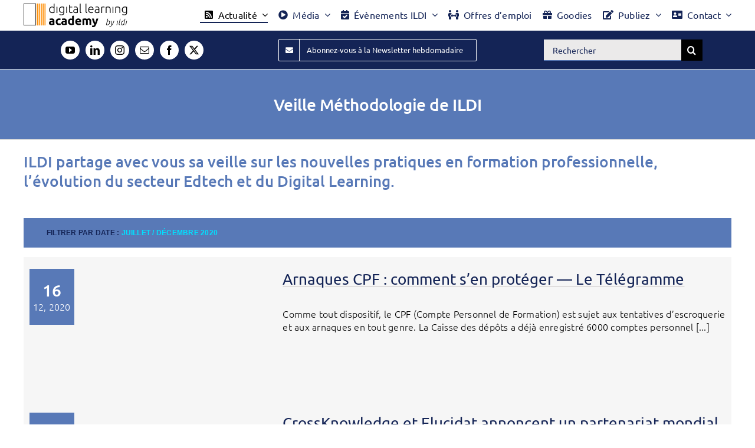

--- FILE ---
content_type: text/html; charset=UTF-8
request_url: https://digital-learning-academy.com/veille-methodologie-de-ildi/?date=2020-8&veille=actualite
body_size: 76436
content:
<!DOCTYPE html><html class="avada-html-layout-wide avada-html-header-position-top" lang="fr-FR" prefix="og: http://ogp.me/ns# fb: http://ogp.me/ns/fb#"><head><script data-no-optimize="1">var litespeed_docref=sessionStorage.getItem("litespeed_docref");litespeed_docref&&(Object.defineProperty(document,"referrer",{get:function(){return litespeed_docref}}),sessionStorage.removeItem("litespeed_docref"));</script> <meta http-equiv="X-UA-Compatible" content="IE=edge" /><meta http-equiv="Content-Type" content="text/html; charset=utf-8"/><meta name="viewport" content="width=device-width, initial-scale=1" /><meta name='robots' content='max-image-preview:large' /><style>img:is([sizes="auto" i], [sizes^="auto," i]) { contain-intrinsic-size: 3000px 1500px }</style><title>Veille Méthodologie de ILDI</title><meta name="description" content="ILDI, notre veille sur les nouvelles pratiques en formation professionnelle, l’évolution du secteur Edtech et du Digital Learning. pour le mois de" /><link rel="canonical" href="https://digital-learning-academy.com/veille-methodologie-de-ildi/?date=2020-8&veille=actualite" /><meta property="og:locale" content="fr_FR" /><meta property="og:type" content="article" /><meta property="og:title" content="Veille Méthodologie de ILDI" /><meta property="og:description" content="ILDI, notre veille sur les nouvelles pratiques en formation professionnelle, l’évolution du secteur Edtech et du Digital Learning." /><meta property="og:url" content="https://digital-learning-academy.com/veille-methodologie-de-ildi/" /><meta property="og:site_name" content="La Digital Learning Academy" /><meta property="article:publisher" content="https://www.facebook.com/contact.dla" /><meta property="article:modified_time" content="2024-01-11T07:42:38+00:00" /><meta property="og:image" content="https://digital-learning-academy.com/wp-content/uploads/2019/09/Logo-DLA-couleur.png" /><meta property="og:image:width" content="1197" /><meta property="og:image:height" content="273" /><meta property="og:image:type" content="image/png" /><meta name="twitter:card" content="summary_large_image" /><meta name="twitter:site" content="@LaDLAcademy" /> <script type="application/ld+json" class="yoast-schema-graph">{"@context":"https://schema.org","@graph":[{"@type":"NewsArticle","@id":"https://digital-learning-academy.com/veille-methodologie-de-ildi/#article","isPartOf":{"@id":"https://digital-learning-academy.com/veille-methodologie-de-ildi/"},"author":{"name":"Sébastien Chaffer","@id":"https://digital-learning-academy.com/#/schema/person/a2c5d5c3bb863a17b67a8298e72a44bb"},"headline":"Veille Méthodologie de ILDI","datePublished":"2023-09-04T09:32:52+00:00","dateModified":"2024-01-11T07:42:38+00:00","mainEntityOfPage":{"@id":"https://digital-learning-academy.com/veille-methodologie-de-ildi/"},"wordCount":661,"commentCount":0,"publisher":{"@id":"https://digital-learning-academy.com/#organization"},"inLanguage":"fr-FR","potentialAction":[{"@type":"CommentAction","name":"Comment","target":["https://digital-learning-academy.com/veille-methodologie-de-ildi/#respond"]}]},{"@type":["WebPage","CollectionPage"],"@id":"https://digital-learning-academy.com/veille-methodologie-de-ildi/","url":"https://digital-learning-academy.com/veille-methodologie-de-ildi/","name":"Veille Méthodologie de ILDI","isPartOf":{"@id":"https://digital-learning-academy.com/#website"},"datePublished":"2023-09-04T09:32:52+00:00","dateModified":"2024-01-11T07:42:38+00:00","description":"ILDI, notre veille sur les nouvelles pratiques en formation professionnelle, l’évolution du secteur Edtech et du Digital Learning.","breadcrumb":{"@id":"https://digital-learning-academy.com/veille-methodologie-de-ildi/#breadcrumb"},"inLanguage":"fr-FR"},{"@type":"BreadcrumbList","@id":"https://digital-learning-academy.com/veille-methodologie-de-ildi/#breadcrumb","itemListElement":[{"@type":"ListItem","position":1,"name":"Accueil","item":"https://digital-learning-academy.com/"},{"@type":"ListItem","position":2,"name":"Veille Méthodologie de ILDI"}]},{"@type":"WebSite","@id":"https://digital-learning-academy.com/#website","url":"https://digital-learning-academy.com/","name":"La Digital Learning Academy","description":"L’espace pédagogique d’innovation des professionnels de la formation","publisher":{"@id":"https://digital-learning-academy.com/#organization"},"alternateName":"DLA","potentialAction":[{"@type":"SearchAction","target":{"@type":"EntryPoint","urlTemplate":"https://digital-learning-academy.com/?s={search_term_string}"},"query-input":{"@type":"PropertyValueSpecification","valueRequired":true,"valueName":"search_term_string"}}],"inLanguage":"fr-FR"},{"@type":"Organization","@id":"https://digital-learning-academy.com/#organization","name":"Digital Learning Academy","alternateName":"DLA","url":"https://digital-learning-academy.com/","logo":{"@type":"ImageObject","inLanguage":"fr-FR","@id":"https://digital-learning-academy.com/#/schema/logo/image/","url":"https://digital-learning-academy.com/wp-content/uploads/2023/01/ildi1.webp","contentUrl":"https://digital-learning-academy.com/wp-content/uploads/2023/01/ildi1.webp","width":696,"height":696,"caption":"Digital Learning Academy"},"image":{"@id":"https://digital-learning-academy.com/#/schema/logo/image/"},"sameAs":["https://www.facebook.com/contact.dla","https://x.com/LaDLAcademy","https://www.instagram.com/ildi_conseil/","https://www.linkedin.com/company/ildi","https://www.youtube.com/c/DigitalLearningAcademy"],"publishingPrinciples":"https://digital-learning-academy.com/actualites/"},{"@type":"Person","@id":"https://digital-learning-academy.com/#/schema/person/a2c5d5c3bb863a17b67a8298e72a44bb","name":"Sébastien Chaffer"}]}</script> <link rel='dns-prefetch' href='//www.googletagmanager.com' /><link rel="alternate" type="application/rss+xml" title="La Digital Learning Academy &raquo; Flux" href="https://digital-learning-academy.com/feed/" /><link rel="shortcut icon" href="https://digital-learning-academy.com/wp-content/uploads/2019/08/Logo-DLA-1024x1024.png" type="image/x-icon" /><link rel="apple-touch-icon" sizes="180x180" href="https://digital-learning-academy.com/wp-content/uploads/2019/08/Logo-DLA-1024x1024.png"><link rel="icon" sizes="192x192" href="https://digital-learning-academy.com/wp-content/uploads/2019/09/Logo-DLA-1024x1024.png"><meta name="msapplication-TileImage" content="https://digital-learning-academy.com/wp-content/uploads/2019/09/Logo-DLA-1024x1024.png"><meta name="description" content="ILDI partage avec vous sa veille sur les nouvelles pratiques en formation professionnelle, l’évolution du secteur Edtech et du Digital Learning."/><meta property="og:locale" content="fr_FR"/><meta property="og:type" content="article"/><meta property="og:site_name" content="La Digital Learning Academy"/><meta property="og:title" content="Veille Méthodologie de ILDI  "/><meta property="og:description" content="ILDI partage avec vous sa veille sur les nouvelles pratiques en formation professionnelle, l’évolution du secteur Edtech et du Digital Learning."/><meta property="og:url" content="https://digital-learning-academy.com/veille-methodologie-de-ildi/"/><meta property="article:modified_time" content="2024-01-11T07:42:38+01:00"/><meta property="og:image" content="https://digital-learning-academy.com/wp-content/uploads/2023/01/Logo-DLA-couleur-x40-1.png"/><meta property="og:image:width" content="176"/><meta property="og:image:height" content="40"/><meta property="og:image:type" content="image/png"/><style id="litespeed-ccss">.ds_flex_row_container{width:100%;display:flex;flex-wrap:wrap;gap:40px}.ds_flex_row_container .fusion-flex-container{width:100%}#ds_grid_paginate_filters{z-index:9999}.ds_grid_paginate_menu{background:#5879b7;color:#142456;height:50px;padding-left:2%;padding-top:15px}.ds_grid_paginate_menu ul,.ds_grid_paginate_menu li{margin:0;padding:0;list-style:none}.ds_grid_paginate_menu ul{height:35px}.ds_grid_paginate_menu li{float:left;display:inline;position:relative;font:bold 12px Arial;border-right:1px solid #444;border-left:1px solid #111;text-transform:uppercase}.ds_grid_paginate_menu li:first-child{border:none}.ds_grid_paginate_menu a{display:block;line-height:35px;padding:0 14px;text-decoration:none;color:#fff}.ds_grid_paginate_menu ul.menus{height:auto;width:80px;background:#142456;position:absolute;z-index:99;display:none;border:0}.ds_grid_paginate_menu ul.menus li{display:block;width:100%;font:12px Arial;text-transform:none}.ds_grid_paginate_menu a.prett{padding:0 27px 0 14px}.ds_grid_paginate_menu ul.menus .submenu{display:none;position:absolute;left:78px;background:#142456;top:0;width:180px}.ds_grid_paginate_menu ul.menus .submenu li{background:#142456}.ds_time{color:#00e1ff}.titresurligne h2 a{text-decoration:underline;text-decoration-color:var(--awb-color4)}.clearfix:after{clear:both;content:" ";display:block;height:0;visibility:hidden}:root{--button_padding:11px 23px}[class*=" awb-icon-"],[class^=awb-icon-]{font-family:awb-icons!important;speak:never;font-style:normal;font-weight:400;font-variant:normal;text-transform:none;line-height:1;-webkit-font-smoothing:antialiased;-moz-osx-font-smoothing:grayscale}.awb-icon-facebook:before{content:"\e604"}.awb-icon-linkedin:before{content:"\e60f"}.awb-icon-mail:before{content:"\e616"}.awb-icon-youtube:before{content:"\e622"}.awb-icon-instagram:before{content:"\ea92"}.awb-icon-exclamation-triangle:before{content:"\f071"}.awb-icon-check-circle:before{content:"\f058"}.fusion-form-form-wrapper{--awb-tooltip-text-color:#fff;--awb-tooltip-background-color:#333;--awb-field-margin-top:1em;--awb-field-margin-bottom:1em;--awb-form-input-height:var(--form_input_height);--awb-form-bg-color:var(--form_bg_color);--awb-label-font-size:var(--body_typography-font-size);--awb-form-font-size:var(--form_text_size);--awb-form-placeholder-color:var(--form_text_color);--awb-form-text-color:var(--form_text_color);--awb-form-label-color:var(--body_typography-color);--awb-form-border-width-top:var(--form_border_width-top);--awb-form-border-width-bottom:var(--form_border_width-bottom);--awb-form-border-width-right:var(--form_border_width-right);--awb-form-border-width-left:var(--form_border_width-left);--awb-form-border-color:var(--form_border_color);--awb-form-focus-border-color:var(--form_focus_border_color);--awb-form-focus-border-hover-color:var(--form_focus_border_color-5a);--awb-form-border-radius:var(--form_border_radius);--awb-icon-alignment-top:var(--form_border_width-top);--awb-icon-alignment-bottom:var(--form_border_width-bottom);--awb-icon-alignment-font_size:1em;--awb-margin-top:0;--awb-margin-right:0;--awb-margin-bottom:0;--awb-margin-left:0;border:none;margin:var(--awb-margin-top) var(--awb-margin-right) var(--awb-margin-bottom) var(--awb-margin-left)}.fusion-form-form-wrapper input[type=email]{height:var(--awb-form-input-height);background-color:var(--awb-form-bg-color);color:var(--awb-form-text-color);border-top-width:var(--awb-form-border-width-top);border-bottom-width:var(--awb-form-border-width-bottom);border-right-width:var(--awb-form-border-width-right);border-left-width:var(--awb-form-border-width-left);border-color:var(--awb-form-border-color);border-radius:var(--awb-form-border-radius);font-size:var(--awb-form-font-size)}.fusion-form-form-wrapper .fusion-form-field{position:relative;width:100%;clear:both;margin-top:var(--awb-field-margin-top);margin-bottom:var(--awb-field-margin-bottom)}.fusion-form-form-wrapper .fusion-form-field .fusion-form-input{width:100%;padding:0 1em;outline:0}.fusion-form .form-submission-notices .fusion-form-response{display:none}*{box-sizing:border-box}input[type=email],input[type=search],input[type=submit]{-webkit-appearance:none;-webkit-border-radius:0}input[type=search]::-webkit-search-decoration{-webkit-appearance:none}body{margin:0;min-width:320px;-webkit-text-size-adjust:100%;overflow-x:hidden;overflow-y:scroll;color:var(--body_typography-color);font-size:var(--body_typography-font-size,16px);font-family:var(--body_typography-font-family,inherit)}#boxed-wrapper{overflow-x:hidden;overflow-x:clip}#wrapper{overflow:visible}img{border-style:none;vertical-align:top;max-width:100%;height:auto}a{text-decoration:none}input{font-family:var(--body_typography-font-family,inherit);vertical-align:middle;color:var(--body_typography-color)}form{margin:0;padding:0;border-style:none}#main{padding:55px 10px 45px;clear:both}#content{width:71.1702128%;float:left;min-height:1px}.s{float:none}input[type=email]{border:1px solid #d2d2d2;font-size:13px;color:#747474;padding:8px 15px;width:100%;box-sizing:border-box}.post-content p{margin:0 0 20px}.layout-wide-mode #wrapper{width:100%;max-width:none}#sliders-container{position:relative}.fusion-privacy-bar{padding:15px 30px;position:fixed;width:100%;z-index:99999;display:none;max-height:100vh;overflow:auto;scrollbar-width:none}.fusion-privacy-bar::-webkit-scrollbar{display:none}.fusion-privacy-bar .fusion-privacy-bar-acceptance{width:auto}.fusion-privacy-bar-bottom{bottom:0}.fusion-privacy-bar .fusion-privacy-bar-main{display:flex;align-items:center;justify-content:center;margin:0 -15px}.fusion-privacy-bar .fusion-privacy-bar-main .fusion-privacy-bar-acceptance,.fusion-privacy-bar .fusion-privacy-bar-main>span{margin:0 15px}.searchform .fusion-search-form-content{display:flex;align-items:center;overflow:hidden;width:100%}.searchform .fusion-search-form-content .fusion-search-field{flex-grow:1}.searchform .fusion-search-form-content .fusion-search-field input{background-color:#fff;border:1px solid #d2d2d2;color:#747474;font-size:13px;padding:8px 15px;height:33px;width:100%;box-sizing:border-box;margin:0;outline:0}.searchform .fusion-search-form-content .fusion-search-button input[type=submit]{background:#000;border:none;border-radius:0;color:#fff;font-size:1em;height:33px;line-height:33px;margin:0;padding:0;width:33px;text-indent:0;font-family:awb-icons;font-weight:400;text-shadow:none;-webkit-font-smoothing:antialiased}.fusion-row{margin:0 auto}.fusion-row:after,.fusion-row:before{content:" ";display:table}.fusion-row:after{clear:both}.fusion-columns{margin:0 -15px}.screen-reader-text{border:0;clip:rect(1px,1px,1px,1px);-webkit-clip-path:inset(50%);clip-path:inset(50%);height:1px;margin:-1px;overflow:hidden;padding:0;position:absolute!important;width:1px;word-wrap:normal!important}.post-content p{margin-top:0;margin-bottom:20px}.fusion-page-load-link{display:none}html:not(.avada-html-layout-boxed):not(.avada-html-layout-framed),html:not(.avada-html-layout-boxed):not(.avada-html-layout-framed) body{background-color:var(--bg_color);background-blend-mode:var(--bg-color-overlay)}body{background-image:var(--bg_image);background-repeat:var(--bg_repeat)}#main,.layout-wide-mode #main,.layout-wide-mode #wrapper,body,html{background-color:var(--content_bg_color)}#main{background-image:var(--content_bg_image);background-repeat:var(--content_bg_repeat)}#toTop{background-color:var(--totop_background);border-radius:4px 4px 0 0;bottom:0;height:35px;position:fixed;text-align:center;width:48px;opacity:0;z-index:100000;line-height:1}#toTop:before{line-height:35px;content:"\f106";-webkit-font-smoothing:antialiased;font-family:awb-icons;font-size:22px;color:var(--totop_icon_color)}.to-top-container #toTop{border-radius:var(--totop_border_radius) var(--totop_border_radius) 0 0}.to-top-floating #toTop{bottom:30px;height:44px;width:44px;border-radius:var(--totop_border_radius) var(--totop_border_radius) var(--totop_border_radius) var(--totop_border_radius)}.to-top-floating #toTop:before{line-height:42px}.to-top-right #toTop{right:75px}.searchform .fusion-search-form-content .fusion-search-button input[type=submit],.searchform .fusion-search-form-content .fusion-search-field input,input.s,input[type=email]{height:var(--form_input_height);padding-top:0;padding-bottom:0}.searchform .fusion-search-form-content .fusion-search-button input[type=submit]{width:var(--form_input_height)}.searchform .fusion-search-form-content .fusion-search-button input[type=submit]{line-height:var(--form_input_height)}input.s,input[type=email]{background-color:var(--form_bg_color);font-size:var(--form_text_size);color:var(--form_text_color)}.searchform .fusion-search-form-content .fusion-search-field input{background-color:var(--form_bg_color);font-size:var(--form_text_size)}.searchform .fusion-search-form-content .fusion-search-field input{color:var(--form_text_color)}.searchform .s::-moz-placeholder,input::-moz-placeholder{color:var(--form_text_color)}.searchform .s::-webkit-input-placeholder,input::-webkit-input-placeholder{color:var(--form_text_color)}.searchform .fusion-search-form-content .fusion-search-field input,input.s,input[type=email]{border-width:var(--form_border_width-top) var(--form_border_width-right) var(--form_border_width-bottom) var(--form_border_width-left);border-color:var(--form_border_color);border-radius:var(--form_border_radius)}.fusion-search-element .searchform.fusion-search-form-classic .fusion-search-form-content,.fusion-search-form-classic .searchform:not(.fusion-search-form-clean) .fusion-search-form-content{border-radius:var(--form_border_radius);border-width:var(--form_border_width-top) var(--form_border_width-right) var(--form_border_width-bottom) var(--form_border_width-left)}:root{--adminbar-height:0px}#main .fusion-row,#slidingbar-area .fusion-row,.fusion-page-title-row{max-width:var(--site_width)}html:not(.avada-has-site-width-percent) #main,html:not(.avada-has-site-width-percent) .fusion-sliding-bar-position-top .fusion-sliding-bar{padding-left:30px;padding-right:30px}body.awb-no-sidebars #content{width:100%;float:none}#main{padding-left:30px;padding-right:30px;padding-top:var(--main_padding-top);padding-bottom:var(--main_padding-bottom)}.layout-wide-mode #wrapper{width:100%;max-width:none}.avada-has-pagetitle-100-width.layout-wide-mode .fusion-page-title-row{max-width:100%}.fusion-social-networks.boxed-icons .fusion-social-network-icon:not(.custom){background-color:var(--footer_social_links_box_color);border-color:var(--footer_social_links_box_color)}.fusion-page-title-bar{clear:both;padding:0 10px;height:var(--page_title_height);width:100%;background-position:center center;background-repeat:no-repeat;background-origin:border-box;background-color:var(--page_title_bg_color);border-top:1px solid;border-bottom:1px solid;background-image:var(--page_title_bg);border-color:var(--page_title_border_color);background-size:auto}.fusion-page-title-bar h1{margin:0;padding:0;line-height:26px;font-weight:400;font-size:14px;color:#343333}.fusion-page-title-bar h1{font-size:18px;color:var(--page_title_color)}.fusion-page-title-bar .fusion-page-title-row h1{font-size:var(--page_title_font_size);line-height:var(--page_title_line_height)}.avada-has-pagetitle-bg-full .fusion-page-title-bar{background-size:cover}.fusion-page-title-row{margin:0 auto;height:100%}.fusion-page-title-wrapper{display:flex;align-items:center;justify-content:space-between;position:relative;height:100%;width:100%}.fusion-page-title-bar-center .fusion-page-title-captions{text-align:center;width:100%}html:not(.avada-has-site-width-percent) .fusion-page-title-bar{padding-left:30px;padding-right:30px}body{font-family:var(--body_typography-font-family);font-weight:var(--body_typography-font-weight);letter-spacing:var(--body_typography-letter-spacing);font-style:var(--body_typography-font-style,normal)}.fusion-alert,body{font-size:var(--body_typography-font-size)}body{line-height:var(--body_typography-line-height)}body{color:var(--body_typography-color)}body a,body a:after,body a:before{color:var(--link_color)}.fusion-page-title-bar h1,h1{font-family:var(--h1_typography-font-family);font-weight:var(--h1_typography-font-weight);line-height:var(--h1_typography-line-height);letter-spacing:var(--h1_typography-letter-spacing);text-transform:var(--h1_typography-text-transform);font-style:var(--h1_typography-font-style,normal)}h1{font-size:var(--h1_typography-font-size)}h1{color:var(--h1_typography-color)}h1{margin-top:var(--h1_typography-margin-top);margin-bottom:var(--h1_typography-margin-bottom)}.post-content h2,h2{font-family:var(--h2_typography-font-family);font-weight:var(--h2_typography-font-weight);line-height:var(--h2_typography-line-height);letter-spacing:var(--h2_typography-letter-spacing);text-transform:var(--h2_typography-text-transform);font-style:var(--h2_typography-font-style,normal)}.post-content h2,h2{font-size:var(--h2_typography-font-size)}h2{color:var(--h2_typography-color)}.fusion-title-size-two,h2{margin-top:var(--h2_typography-margin-top);margin-bottom:var(--h2_typography-margin-bottom)}h3{font-family:var(--h3_typography-font-family);font-weight:var(--h3_typography-font-weight);line-height:var(--h3_typography-line-height);letter-spacing:var(--h3_typography-letter-spacing);text-transform:var(--h3_typography-text-transform);font-style:var(--h3_typography-font-style,normal)}h3{font-size:var(--h3_typography-font-size)}.fusion-title h3,.title h3,h3{color:var(--h3_typography-color)}h3{margin-top:var(--h3_typography-margin-top);margin-bottom:var(--h3_typography-margin-bottom)}.fusion-search-element .searchform.fusion-search-form-classic .fusion-search-form-content .fusion-search-field input,.fusion-search-form-classic .searchform:not(.fusion-search-form-clean) .fusion-search-form-content .fusion-search-field input{border-right:none;border-top-right-radius:0;border-bottom-right-radius:0}.awb-off-canvas-wrap{--awb-horizontal-position:center;--awb-vertical-position:center;--awb-overlay-z-index:99990;--awb-overlay-background-color:rgba(0,0,0,.8);--awb-overlay-background-image:none;--awb-overlay-background-repeat:repeat;--awb-overlay-background-size:auto;--awb-overlay-background-position:left top;--awb-overlay-background-blend-mode:none;--awb-width:800px;--awb-height:auto;--awb-margin-top:0;--awb-margin-right:0;--awb-margin-bottom:0;--awb-margin-left:0;--awb-background-color:#fff;--awb-background-image:none;--awb-background-repeat:repeat;--awb-background-size:auto;--awb-background-position:left top;--awb-background-blend-mode:none;--awb-oc-scrollbar-handle-color:#65bc7b;--awb-oc-scrollbar-background:#f2f3f5;--awb-padding-top:0;--awb-padding-right:0;--awb-padding-bottom:0;--awb-padding-left:0;--awb-content-layout:column;--awb-align-content:flex-start;--awb-valign-content:flex-start;--awb-content-wrap:wrap;--awb-close-button-color:var(--body_typography-color);--awb-close-icon-size:var(--body_typography-font-size);--awb-close-button-color-hover:#d30404;--awb-border-top-width:0;--awb-border-right-width:0;--awb-border-bottom-width:0;--awb-border-left-width:0;--awb-border-color:inherit;--awb-border-top-left-radius:0;--awb-border-top-right-radius:0;--awb-border-bottom-right-radius:0;--awb-border-bottom-left-radius:0;--awb-box-shadow:none;position:fixed;top:0;left:0;width:100%;height:100%;background-color:var(--awb-overlay-background-color);display:flex;justify-content:var(--awb-horizontal-position);align-items:var(--awb-vertical-position);opacity:0;visibility:hidden;z-index:-1}.awb-off-canvas-wrap.overlay-disabled{background-color:transparent!important}.awb-off-canvas-wrap:not(.overlay-disabled){background-image:var(--awb-overlay-background-image);background-repeat:var(--awb-overlay-background-repeat);background-position:var(--awb-overlay-background-position);background-size:var(--awb-overlay-background-size);background-blend-mode:var(--awb-overlay-background-blend-mode)}.awb-off-canvas-wrap .awb-off-canvas{position:relative;width:var(--awb-width);height:var(--awb-height);max-width:100vw;max-height:100vh;outline:0;margin-top:var(--awb-margin-top);margin-right:var(--awb-margin-right);margin-bottom:var(--awb-margin-bottom);margin-left:var(--awb-margin-left)}.awb-off-canvas-wrap .awb-off-canvas .off-canvas-close{margin:var(--awb-close-button-margin-top,20px) var(--awb-close-button-margin-right,0) var(--awb-close-button-margin-bottom,0) var(--awb-close-button-margin-left,0);color:var(--awb-close-button-color);font-size:var(--awb-close-icon-size);background-color:transparent;border:none;position:absolute;top:0;right:0;z-index:20}.awb-off-canvas-wrap .awb-off-canvas .off-canvas-close.close-position-right{margin-right:var(--awb-close-button-margin-right,20px)}.awb-off-canvas-wrap .awb-off-canvas-inner{background-color:var(--awb-background-color);background-image:var(--awb-background-image);background-repeat:var(--awb-background-repeat);background-position:var(--awb-background-position);background-size:var(--awb-background-size);background-blend-mode:var(--awb-background-blend-mode);border-style:solid;border-top-width:var(--awb-border-top-width);border-right-width:var(--awb-border-right-width);border-bottom-width:var(--awb-border-bottom-width);border-left-width:var(--awb-border-left-width);border-top-left-radius:var(--awb-border-top-left-radius);border-top-right-radius:var(--awb-border-top-right-radius);border-bottom-left-radius:var(--awb-border-bottom-left-radius);border-bottom-right-radius:var(--awb-border-bottom-right-radius);border-color:var(--awb-border-color);box-shadow:var(--awb-box-shadow);position:relative;width:100%;height:100%;max-height:100vh;max-width:100vw;display:flex;align-items:flex-start;overflow:hidden;z-index:10}.awb-off-canvas-wrap .awb-off-canvas-inner .off-canvas-content{width:100%;height:100%;max-width:100vw;max-height:100vh;padding:var(--awb-padding-top) var(--awb-padding-right) var(--awb-padding-bottom) var(--awb-padding-left);display:flex;flex-direction:var(--awb-content-layout);flex-wrap:var(--awb-content-wrap);justify-content:var(--awb-align-content);position:relative;overflow-x:hidden;overflow-y:auto}.awb-off-canvas-wrap .awb-off-canvas-inner.content-layout-column .off-canvas-content{flex-wrap:nowrap}.fusion-alert:not(.fusion-live-alert) .close{display:inline}.fusion-privacy-bar{background:var(--privacy_bar_bg_color);color:var(--privacy_bar_color);padding-right:var(--privacy_bar_padding-right);padding-bottom:var(--privacy_bar_padding-bottom);padding-left:var(--privacy_bar_padding-left);padding-top:var(--privacy_bar_padding-top)}.fusion-privacy-bar{font-size:var(--privacy_bar_font_size)}:root{--awb-color1:#fff;--awb-color1-h:0;--awb-color1-s:0%;--awb-color1-l:100%;--awb-color1-a:100%;--awb-color2:#f6f6f6;--awb-color2-h:0;--awb-color2-s:0%;--awb-color2-l:96%;--awb-color2-a:100%;--awb-color3:#ebeaea;--awb-color3-h:0;--awb-color3-s:2%;--awb-color3-l:92%;--awb-color3-a:100%;--awb-color4:#e0dede;--awb-color4-h:0;--awb-color4-s:3%;--awb-color4-l:87%;--awb-color4-a:100%;--awb-color5:#5879b7;--awb-color5-h:219;--awb-color5-s:40%;--awb-color5-l:53%;--awb-color5-a:100%;--awb-color6:#747474;--awb-color6-h:0;--awb-color6-s:0%;--awb-color6-l:45%;--awb-color6-a:100%;--awb-color7:#333;--awb-color7-h:0;--awb-color7-s:0%;--awb-color7-l:20%;--awb-color7-a:100%;--awb-color8:#142456;--awb-color8-h:225;--awb-color8-s:62%;--awb-color8-l:21%;--awb-color8-a:100%;--awb-custom10:#a0ce4e;--awb-custom10-h:82;--awb-custom10-s:57%;--awb-custom10-l:56%;--awb-custom10-a:100%;--awb-custom11:#30393e;--awb-custom11-h:201;--awb-custom11-s:13%;--awb-custom11-l:22%;--awb-custom11-a:100%;--awb-custom12:#e8e8e8;--awb-custom12-h:0;--awb-custom12-s:0%;--awb-custom12-l:91%;--awb-custom12-a:100%;--awb-custom13:#ebebeb;--awb-custom13-h:0;--awb-custom13-s:0%;--awb-custom13-l:92%;--awb-custom13-a:100%;--awb-custom14:rgba(235,234,234,.8);--awb-custom14-h:0;--awb-custom14-s:2%;--awb-custom14-l:92%;--awb-custom14-a:80%;--awb-custom15:#f9f9f9;--awb-custom15-h:0;--awb-custom15-s:0%;--awb-custom15-l:98%;--awb-custom15-a:100%;--awb-custom16:#bfbfbf;--awb-custom16-h:0;--awb-custom16-s:0%;--awb-custom16-l:75%;--awb-custom16-a:100%;--awb-custom17:#000;--awb-custom17-h:0;--awb-custom17-s:0%;--awb-custom17-l:0%;--awb-custom17-a:100%;--awb-custom18:#8c8989;--awb-custom18-h:0;--awb-custom18-s:1%;--awb-custom18-l:54%;--awb-custom18-a:100%;--awb-custom_color_1:#142456;--awb-custom_color_1-h:225;--awb-custom_color_1-s:62%;--awb-custom_color_1-l:21%;--awb-custom_color_1-a:100%;--awb-custom_color_2:rgba(255,255,255,0);--awb-custom_color_2-h:0;--awb-custom_color_2-s:0%;--awb-custom_color_2-l:100%;--awb-custom_color_2-a:0%;--awb-custom_color_3:#0093d8;--awb-custom_color_3-h:199;--awb-custom_color_3-s:100%;--awb-custom_color_3-l:42%;--awb-custom_color_3-a:100%;--awb-custom_color_4:#0065a9;--awb-custom_color_4-h:204;--awb-custom_color_4-s:100%;--awb-custom_color_4-l:33%;--awb-custom_color_4-a:100%;--awb-custom_color_5:#00e1ff;--awb-custom_color_5-h:187;--awb-custom_color_5-s:100%;--awb-custom_color_5-l:50%;--awb-custom_color_5-a:100%;--awb-custom_color_6:#81f7f7;--awb-custom_color_6-h:180;--awb-custom_color_6-s:88%;--awb-custom_color_6-l:74%;--awb-custom_color_6-a:100%;--awb-custom_color_7:rgba(88,121,183,.06);--awb-custom_color_7-h:219;--awb-custom_color_7-s:40%;--awb-custom_color_7-l:53%;--awb-custom_color_7-a:6%;--awb-custom_color_8:#7c86a2;--awb-custom_color_8-h:224;--awb-custom_color_8-s:17%;--awb-custom_color_8-l:56%;--awb-custom_color_8-a:100%;--awb-custom_color_9:#d71e17;--awb-custom_color_9-h:2;--awb-custom_color_9-s:81%;--awb-custom_color_9-l:47%;--awb-custom_color_9-a:100%;--awb-custom_color_10:#f98c10;--awb-custom_color_10-h:32;--awb-custom_color_10-s:95%;--awb-custom_color_10-l:52%;--awb-custom_color_10-a:100%;--awb-typography1-font-family:Ubuntu,Arial,Helvetica,sans-serif;--awb-typography1-font-size:28px;--awb-typography1-font-weight:500;--awb-typography1-font-style:normal;--awb-typography1-line-height:1.2;--awb-typography1-letter-spacing:-.015em;--awb-typography1-text-transform:none;--awb-typography2-font-family:Ubuntu,Arial,Helvetica,sans-serif;--awb-typography2-font-size:26px;--awb-typography2-font-weight:500;--awb-typography2-font-style:normal;--awb-typography2-line-height:1.3;--awb-typography2-letter-spacing:0px;--awb-typography2-text-transform:none;--awb-typography3-font-family:Ubuntu,Arial,Helvetica,sans-serif;--awb-typography3-font-size:24px;--awb-typography3-font-weight:500;--awb-typography3-font-style:normal;--awb-typography3-line-height:1.3;--awb-typography3-letter-spacing:.015em;--awb-typography3-text-transform:none;--awb-typography4-font-family:Ubuntu,Arial,Helvetica,sans-serif;--awb-typography4-font-size:14px;--awb-typography4-font-weight:300;--awb-typography4-font-style:normal;--awb-typography4-line-height:1.4;--awb-typography4-letter-spacing:.015em;--awb-typography4-text-transform:none;--awb-typography5-font-family:Inter,Arial,Helvetica,sans-serif;--awb-typography5-font-size:13px;--awb-typography5-font-weight:400;--awb-typography5-font-style:normal;--awb-typography5-line-height:1.3;--awb-typography5-letter-spacing:.015em;--awb-typography5-text-transform:none;--awb-custom_typography_1-font-family:Ubuntu,Arial,Helvetica,sans-serif;--awb-custom_typography_1-font-size:22px;--awb-custom_typography_1-font-weight:500;--awb-custom_typography_1-font-style:normal;--awb-custom_typography_1-line-height:1.3;--awb-custom_typography_1-text-transform:none;--awb-custom_typography_2-font-family:Ubuntu,Arial,Helvetica,sans-serif;--awb-custom_typography_2-font-size:14px;--awb-custom_typography_2-font-weight:300;--awb-custom_typography_2-font-style:normal;--awb-custom_typography_2-line-height:1.3;--awb-custom_typography_2-text-transform:none;--awb-custom_typography_3-font-family:Ubuntu,Arial,Helvetica,sans-serif;--awb-custom_typography_3-font-size:14px;--awb-custom_typography_3-font-weight:300;--awb-custom_typography_3-font-style:normal;--awb-custom_typography_3-line-height:1.3;--awb-custom_typography_3-text-transform:none;--site_width:1200px;--site_width-int:1200;--margin_offset-top:0px;--margin_offset-bottom:0px;--margin_offset-top-no-percent:0px;--margin_offset-bottom-no-percent:0px;--main_padding-top:20px;--main_padding-top-or-55px:20px;--main_padding-bottom:10px;--hundredp_padding:30px;--hundredp_padding-fallback_to_zero:30px;--hundredp_padding-fallback_to_zero_px:30px;--hundredp_padding-hundred_percent_negative_margin:-30px;--grid_main_break_point:1099;--side_header_break_point:800;--content_break_point:800;--typography_sensitivity:.54;--typography_factor:1.5;--primary_color:#5879b7;--primary_color-85a:rgba(88,121,183,.85);--primary_color-7a:rgba(88,121,183,.7);--primary_color-5a:rgba(88,121,183,.5);--primary_color-35a:rgba(88,121,183,.35);--primary_color-2a:rgba(88,121,183,.2);--header_bg_repeat:repeat;--side_header_width:0px;--side_header_width-int:0;--header_padding-top:0px;--header_padding-bottom:0px;--header_padding-left:0px;--header_padding-right:0px;--menu_highlight_background:#a0ce4e;--menu_arrow_size-width:23px;--menu_arrow_size-height:12px;--nav_highlight_border:4px;--nav_padding:45px;--nav_padding-no-zero:45px;--dropdown_menu_top_border_size:3px;--dropdown_menu_width:280px;--mainmenu_dropdown_vertical_padding:7px;--menu_sub_bg_color:#fff;--menu_bg_hover_color:#ebebeb;--menu_sub_sep_color:#dcdadb;--menu_h45_bg_color:#142456;--nav_typography-font-family:Ubuntu,Arial,Helvetica,sans-serif;--nav_typography-font-weight:400;--nav_typography-font-size:14px;--nav_typography-letter-spacing:0px;--nav_typography-color:#fff;--nav_typography-color-65a:rgba(255,255,255,.65);--nav_typography-color-35a:rgba(255,255,255,.35);--menu_hover_first_color:#fff;--menu_hover_first_color-65a:rgba(255,255,255,.65);--menu_sub_color:#333;--nav_dropdown_font_size:13px;--flyout_menu_icon_font_size:20px;--flyout_menu_icon_font_size_px:20px;--snav_font_size:12px;--sec_menu_lh:44px;--header_top_menu_sub_color:#747474;--mobile_menu_icons_top_margin:0px;--mobile_menu_nav_height:35px;--mobile_header_bg_color:#fff;--mobile_menu_background_color:#f9f9f9;--mobile_menu_hover_color:#f6f6f6;--mobile_menu_border_color:#dadada;--mobile_menu_toggle_color:#dadada;--mobile_menu_typography-font-family:Ubuntu,Arial,Helvetica,sans-serif;--mobile_menu_typography-font-size:12px;--mobile_menu_typography-font-weight:300;--mobile_menu_typography-line-height:35px;--mobile_menu_typography-letter-spacing:0px;--mobile_menu_typography-color:#333;--mobile_menu_typography-font-size-30-or-24px:24px;--mobile_menu_typography-font-size-open-submenu:var(--mobile_menu_typography-font-size,13px);--mobile_menu_font_hover_color:#333;--menu_icon_size:14px;--logo_alignment:left;--logo_background_color:#a0ce4e;--slidingbar_width:300px;--slidingbar_width-percent_to_vw:300px;--slidingbar_content_padding-top:35px;--slidingbar_content_padding-bottom:35px;--slidingbar_content_padding-left:30px;--slidingbar_content_padding-right:30px;--slidingbar_bg_color:#000;--slidingbar_divider_color:#282a2b;--slidingbar_link_color:#5879b7;--slidingbar_link_color_hover:#5879b7;--footer_divider_color:#505152;--footer_headings_typography-font-family:Ubuntu,Arial,Helvetica,sans-serif;--footer_headings_typography-font-size:13px;--footer_headings_typography-font-weight:400;--footer_headings_typography-line-height:1.5;--footer_headings_typography-letter-spacing:0px;--footer_headings_typography-color:#ddd;--footer_text_color:#8c8989;--bg_image:none;--bg_repeat:repeat;--bg_color:#fff;--bg-color-overlay:normal;--bg_pattern:url("//digital-learning-academy.com/wp-content/themes/Avada/assets/images/patterns/pattern1.png");--content_bg_color:#fff;--content_bg_image:none;--content_bg_repeat:repeat;--body_typography-font-family:var(--awb-typography4-font-family);--body_typography-font-size:16px;--base-font-size:16;--body_typography-font-weight:var(--awb-typography4-font-weight);--body_typography-font-style:var(--awb-typography4-font-style);--body_typography-line-height:var(--awb-typography4-line-height);--body_typography-letter-spacing:var(--awb-typography4-letter-spacing);--body_typography-color:var(--awb-color6);--link_color:var(--awb-custom_color_1);--link_color-8a:hsla(var(--awb-custom_color_1-h),var(--awb-custom_color_1-s),var(--awb-custom_color_1-l),calc(var(--awb-custom_color_1-a) - 20%));--link_hover_color:#5879b7;--link_hover_color-85a:rgba(88,121,183,.85);--link_hover_color-7a:rgba(88,121,183,.7);--link_hover_color-5a:rgba(88,121,183,.5);--link_hover_color-35a:rgba(88,121,183,.35);--link_hover_color-2a:rgba(88,121,183,.2);--awb-link_decoration_line:none;--awb-link_decoration_style:solid;--awb-link_decoration_thickness:1px;--awb-link_decoration_underline_offset:auto;--awb-link_decoration_line_hover:none;--awb-link_decoration_style_hover:solid;--awb-link_decoration_thickness_hover:1px;--awb-link_decoration_underline_offset_hover:auto;--h1_typography-font-family:var(--awb-typography1-font-family);--h1_typography-font-weight:var(--awb-typography1-font-weight);--h1_typography-line-height:var(--awb-typography1-line-height);--h1_typography-letter-spacing:var(--awb-typography1-letter-spacing);--h1_typography-font-style:var(--awb-typography1-font-style);--h1_typography-font-size:var(--awb-typography1-font-size);--h1_typography-color:var(--awb-custom_color_1);--h1_typography-text-transform:var(--awb-typography1-text-transform);--h1_typography-margin-top:.67em;--h1_typography-margin-bottom:.67em;--h2_typography-font-family:var(--awb-typography2-font-family);--h2_typography-font-weight:var(--awb-typography2-font-weight);--h2_typography-line-height:var(--awb-typography2-line-height);--h2_typography-letter-spacing:var(--awb-typography2-letter-spacing);--h2_typography-font-style:var(--awb-typography2-font-style);--h2_typography-font-size:var(--awb-typography2-font-size);--h2_typography-color:var(--awb-color5);--h2_typography-text-transform:var(--awb-typography2-text-transform);--h2_typography-margin-top:0em;--h2_typography-margin-bottom:1.1em;--h3_typography-font-family:var(--awb-typography3-font-family);--h3_typography-font-weight:var(--awb-typography3-font-weight);--h3_typography-line-height:var(--awb-typography3-line-height);--h3_typography-letter-spacing:var(--awb-typography3-letter-spacing);--h3_typography-font-style:var(--awb-typography3-font-style);--h3_typography-font-size:var(--awb-typography3-font-size);--h3_typography-color:var(--awb-custom_color_1);--h3_typography-text-transform:var(--awb-typography3-text-transform);--h3_typography-margin-top:1em;--h3_typography-margin-bottom:1em;--h4_typography-font-family:var(--awb-custom_typography_1-font-family);--h4_typography-font-weight:var(--awb-custom_typography_1-font-weight);--h4_typography-line-height:var(--awb-custom_typography_1-line-height);--h4_typography-letter-spacing:var(--awb-custom_typography_1-letter-spacing);--h4_typography-font-style:var(--awb-custom_typography_1-font-style);--h4_typography-font-size:var(--awb-custom_typography_1-font-size);--h4_typography-color:var(--awb-color5);--h4_typography-text-transform:var(--awb-custom_typography_1-text-transform);--h4_typography-margin-top:1.33em;--h4_typography-margin-bottom:1.33em;--h5_typography-font-family:var(--awb-custom_typography_2-font-family);--h5_typography-font-weight:var(--awb-custom_typography_2-font-weight);--h5_typography-line-height:var(--awb-custom_typography_2-line-height);--h5_typography-letter-spacing:var(--awb-custom_typography_2-letter-spacing);--h5_typography-font-style:var(--awb-custom_typography_2-font-style);--h5_typography-font-size:var(--awb-custom_typography_2-font-size);--h5_typography-color:var(--awb-custom_color_1);--h5_typography-text-transform:var(--awb-custom_typography_2-text-transform);--h5_typography-margin-top:1.67em;--h5_typography-margin-bottom:1.67em;--h6_typography-font-family:var(--awb-custom_typography_3-font-family);--h6_typography-font-weight:var(--awb-custom_typography_3-font-weight);--h6_typography-line-height:var(--awb-custom_typography_3-line-height);--h6_typography-letter-spacing:var(--awb-custom_typography_3-letter-spacing);--h6_typography-font-style:var(--awb-custom_typography_3-font-style);--h6_typography-font-size:var(--awb-custom_typography_3-font-size);--h6_typography-color:var(--awb-color5);--h6_typography-text-transform:var(--awb-custom_typography_3-text-transform);--h6_typography-margin-top:2.33em;--h6_typography-margin-bottom:2.33em;--post_title_typography-font-family:var(--awb-typography1-font-family);--post_title_typography-font-weight:var(--awb-typography1-font-weight);--post_title_typography-line-height:var(--awb-typography1-line-height);--post_title_typography-letter-spacing:var(--awb-typography1-letter-spacing);--post_title_typography-font-style:var(--awb-typography1-font-style);--post_title_typography-font-size:var(--awb-typography1-font-size);--post_title_typography-color:var(--awb-custom_color_1);--post_title_typography-text-transform:var(--awb-typography1-text-transform);--post_titles_extras_typography-font-family:var(--awb-typography4-font-family);--post_titles_extras_typography-font-weight:var(--awb-typography4-font-weight);--post_titles_extras_typography-line-height:var(--awb-typography4-line-height);--post_titles_extras_typography-letter-spacing:var(--awb-typography4-letter-spacing);--post_titles_extras_typography-font-style:var(--awb-typography4-font-style);--post_titles_extras_typography-font-size:var(--awb-typography4-font-size);--post_titles_extras_typography-color:var(--awb-color5);--post_titles_extras_typography-text-transform:var(--awb-typography4-text-transform);--blog_archive_grid_column_spacing:40px;--dates_box_color:#eef0f2;--meta_font_size:12px;--portfolio_archive_column_spacing:12px;--portfolio_meta_font_size:20px;--social_bg_color:#f6f6f6;--social_sharing_padding-top:1.33em;--social_sharing_padding-right:20px;--social_sharing_padding-bottom:1.33em;--social_sharing_padding-left:20px;--sharing_social_links_icon_color:#bebdbd;--sharing_social_links_box_color:#e8e8e8;--sharing_social_links_boxed_padding:8px;--slider_nav_box_dimensions-width:30px;--slider_nav_box_dimensions-height:30px;--slider_arrow_size:14px;--es_caption_font_size:20px;--form_input_height:36px;--form_input_height-main-menu-search-width:calc(250px + 1.43*36px);--form_text_size:14px;--form_bg_color:rgba(88,121,183,.06);--form_text_color:var(--awb-color8);--form_text_color-35a:hsla(var(--awb-color8-h),var(--awb-color8-s),var(--awb-color8-l),calc(var(--awb-color8-a) - 65%));--form_border_width-top:0px;--form_border_width-bottom:1px;--form_border_width-left:0px;--form_border_width-right:0px;--form_border_color:var(--awb-color5);--form_focus_border_color:var(--awb-color8);--form_focus_border_color-5a:hsla(var(--awb-color8-h),var(--awb-color8-s),var(--awb-color8-l),calc(var(--awb-color8-a) - 50%));--form_border_radius:0px;--live_search_results_height:250px;--privacy_bg_color:rgba(0,0,0,.1);--privacy_color:rgba(0,0,0,.3);--privacy_bar_padding-top:15px;--privacy_bar_padding-bottom:15px;--privacy_bar_padding-left:30px;--privacy_bar_padding-right:30px;--privacy_bar_bg_color:#363839;--privacy_bar_font_size:13px;--privacy_bar_color:#8c8989;--privacy_bar_link_color:#bfbfbf;--privacy_bar_link_hover_color:var(--awb-color5);--privacy_bar_headings_color:#ddd;--scrollbar_background:#f2f3f5;--scrollbar_handle:#65bc7b;--related_posts_columns:3;--related_posts_column_spacing:44px;--image_rollover_icon_size:15px;--image_rollover_text_color:#333;--pagination_width_height:30px;--pagination_box_padding-width:6px;--pagination_box_padding-height:2px;--pagination_border_width:1px;--pagination_border_radius:0px;--pagination_font_size:12px;--timeline_bg_color:rgba(255,255,255,0);--timeline_bg_color-not-transparent:rgba(255,255,255,1);--timeline_color:#ebeaea;--grid_separator_color:#e0dede;--primary_overlay_text_color:var(--awb-color1);--ec_bar_bg_color:var(--awb-color2);--ec_bar_bg_color-25l:hsla(var(--awb-color2-h),var(--awb-color2-s),calc(var(--awb-color2-l) - 10%),var(--awb-color2-a));--ec_bar_bg_color-15l:hsla(var(--awb-color2-h),var(--awb-color2-s),calc(var(--awb-color2-l) - 6%),var(--awb-color2-a));--ec_bar_bg_color-1l:hsla(var(--awb-color2-h),var(--awb-color2-s),calc(var(--awb-color2-l) + 4%),var(--awb-color2-a));--ec_bar_text_color:var(--awb-color8);--ec_tooltip_bg_color:var(--awb-color1);--ec_tooltip_bg_hover_color:var(--awb-color2);--ec_tooltip_body_color:var(--awb-color8);--ec_border_color:var(--awb-color3);--ec_border_color-2d:hsla(var(--awb-color3-h),var(--awb-color3-s),calc(var(--awb-color3-l) - 8%),var(--awb-color3-a));--ec_sep_heading_font_size:18px;--ec_sidebar_width:32%;--ec_sidebar_2_1_width:21%;--ec_sidebar_2_2_width:21%;--ec_sidebar_bg_color:var(--awb-color2);--ec_sidebar_padding:4%;--ec_sidebar_padding-no-vw:4vw;--ec_sidew_font_size:17px;--ec_sidebar_widget_bg_color:var(--awb-color4);--ec_sidebar_widget_bg_color-opaque-padding:9px 15px;--ec_sidebar_heading_color:var(--awb-color8);--ec_text_font_size:14px;--ec_sidebar_text_color:var(--awb-color8);--ec_sidebar_link_color:var(--awb-color5);--ec_sidebar_divider_color:var(--awb-color3);--carousel_nav_color:var(--awb-color1);--carousel_hover_color:var(--awb-color1);--info_bg_color:#fff;--info_accent_color:gray;--danger_bg_color:#f2dede;--danger_accent_color:#a64242;--success_bg_color:#dff0d8;--success_accent_color:#5ca340;--warning_bg_color:#fcf8e3;--warning_accent_color:#d9b917;--alert_border_size:1px;--button_padding-top:10px;--button_padding-bottom:10px;--button_padding-left:22px;--button_padding-right:22px;--button_typography-font-family:Ubuntu,Arial,Helvetica,sans-serif;--button_typography-font-weight:400;--button_typography-letter-spacing:0px;--button_font_size:13px;--button_line_height:16px;--button_text_transform:none;--button_gradient_top_color:var(--awb-color5);--button_gradient_bottom_color:var(--awb-color5);--button_gradient_top_color_hover:var(--awb-color8);--button_gradient_bottom_color_hover:var(--awb-color8);--button_gradient_start:0%;--button_gradient_end:100%;--button_gradient_angle:180deg;--button_radial_direction:center center;--button_accent_color:#fff;--button_accent_hover_color:#fff;--button_bevel_color:var(--awb-custom_color_4);--button_box_shadow:none;--button_bevel_color_hover:var(--awb-custom_color_4);--button_border_width-top:0px;--button_border_width-right:0px;--button_border_width-bottom:0px;--button_border_width-left:0px;--button_border_color:#fff;--button_border_hover_color:#fff;--chart_bg_color:rgba(255,255,255,0);--checklist_icons_color:#fff;--checklist_circle_color:#5879b7;--checklist_text_color:#747474;--checklist_item_size:14px;--checklist_item_padding-top:.35em;--checklist_item_padding-bottom:.35em;--checklist_item_padding-left:0;--checklist_item_padding-right:0;--checklist_divider_color:#e0dede;--checklist_odd_row_bgcolor:rgba(255,255,255,0);--checklist_even_row_bgcolor:rgba(255,255,255,0);--col_margin-top:0px;--col_margin-bottom:20px;--col_spacing:4%;--container_padding_default_top:0px;--container_padding_default_bottom:0px;--container_padding_default_left:0px;--container_padding_default_right:0px;--container_padding_100_top:0px;--container_padding_100_bottom:0px;--container_padding_100_left:30px;--container_padding_100_right:30px;--full_width_bg_color:rgba(255,255,255,0);--full_width_border_sizes_top:0px;--full_width_border_sizes_bottom:0px;--full_width_border_sizes_left:0px;--full_width_border_sizes_right:0px;--full_width_border_color:#eae9e9;--content_box_bg_color:rgba(255,255,255,0);--content_box_title_size:18px;--content_box_title_color:#333;--content_box_body_color:#747474;--content_box_icon_color:#fff;--content_box_hover_animation_accent_color:#5879b7;--content_box_margin_top:0px;--content_box_margin_bottom:60px;--countdown_background_color:var(--awb-color5);--countdown_counter_box_spacing:10px;--countdown_counter_box_color:var(--awb-color7);--countdown_counter_padding-top:.6em;--countdown_counter_padding-right:1.1em;--countdown_counter_padding-bottom:.6em;--countdown_counter_padding-left:1.1em;--countdown_counter_border_size:0;--countdown_counter_border_color:var(--awb-color7);--countdown_counter_border_radius:4px;--countdown_counter_font_size:18px;--countdown_counter_text_color:var(--awb-color1);--countdown_label_font_size:18px;--countdown_label_color:var(--awb-color1);--countdown_heading_font_size:18px;--countdown_heading_text_color:var(--awb-color1);--countdown_subheading_font_size:14px;--countdown_subheading_text_color:var(--awb-color1);--countdown_link_text_color:var(--awb-color1);--counter_box_color:#5879b7;--counter_box_title_size:50;--counter_box_icon_size:50;--counter_box_body_color:#747474;--counter_box_body_size:13;--counter_box_border_color:#e0dede;--flip_boxes_flip_duration:.4s;--flip_boxes_front_bg:#f6f6f6;--flip_boxes_front_heading:#333;--flip_boxes_front_text:#747474;--flip_boxes_back_bg:#5879b7;--flip_boxes_back_heading:#eeeded;--flip_boxes_back_text:#fff;--flip_boxes_border_size:1px;--flip_boxes_border_color:rgba(255,255,255,0);--flip_boxes_border_radius:4px;--icon_color:#fff;--icon_color_hover:#fff;--icon_circle_color:#333;--icon_circle_color_hover:#333;--icon_border_size:#fff;--icon_border_color:#333;--icon_border_color_hover:#333;--icon_border_top_l_rad:50%;--icon_border_top_r_rad:50%;--icon_border_bot_r_rad:50%;--icon_border_bot_l_rad:50%;--before_after_font_size:14;--before_after_accent_color:var(--awb-color1);--before_after_handle_color:var(--awb-color1);--before_after_handle_bg:rgba(255,255,255,0);--before_after_border_size:0;--before_after_border_color:var(--awb-color3);--before_after_border_radius:0px;--popover_heading_bg_color:var(--awb-color2);--popover_content_bg_color:var(--awb-color1);--popover_border_color:var(--awb-color3);--popover_text_color:var(--awb-color8);--pricing_box_color:#5879b7;--progressbar_text_color:var(--awb-color1);--progressbar_height:48px;--progressbar_filled_color:var(--awb-color5);--progressbar_unfilled_color:var(--awb-color2);--progressbar_filled_border_size:0px;--progressbar_filled_border_color:var(--awb-color1);--sep_color:#e0dede;--tabs_bg_color:#fff;--tabs_inactive_color:#ebeaea;--tabs_border_color:#ebeaea;--text_columns:1;--text_column_min_width:100px;--text_column_spacing:2em;--text_rule_style:none;--title_border_color:#e0dede;--title_margin-top:0px;--title_margin-right:0px;--title_margin-bottom:31px;--title_margin-left:0px;--title_margin_mobile-top:0px;--title_margin_mobile-right:0px;--title_margin_mobile-bottom:20px;--title_margin_mobile-left:0px;--accordion_divider_color:#e0dede;--accordion_divider_hover_color:#e0dede;--accordian_inactive_color:#333;--accordian_active_color:#5879b7}.fusion-megamenu-icon{--menu_icon_color:#fff;--menu_icon_hover_color:#5879b7}.fusion-page-title-bar{--page_title_height:120px;--page_title_mobile_height:70px;--page_title_bg_color:#5879b7;--page_title_border_color:#d2d3d4;--page_title_font_size:28px;--page_title_line_height:1.2;--page_title_color:#fff;--page_title_subheader_font_size:18px;--page_title_subheader_color:#fff;--page_title_bg:none;--page_title_bg_retina:var(--page_title_bg)}.fusion-page-title-bar{--breadcrumbs_separator:"/"}.fusion-page-title-bar{--breadcrumbs_font_size:10px;--breadcrumbs_text_color:#333;--breadcrumbs_text_hover_color:#333}.fusion-sliding-bar{--slidingbar_content_align:left}.fusion-sb-toggle-wrapper{--slidingbar_toggle_icon_color:#fff}#slidingbar{--slidingbar_font_size:13px}#slidingbar-area{--slidingbar_headings_color:#5879b7;--slidingbar_text_color:#fff}.fusion-social-network-icon{--sharing_social_links_boxed_radius:4px}#toTop{--totop_border_radius:4px;--totop_background:#333;--totop_background_hover:#5879b7;--totop_icon_color:#fff;--totop_icon_hover:#fff}body{--awb-alert-border-top-left-radius-default:0px;--awb-alert-border-top-right-radius-default:0px;--awb-alert-border-bottom-right-radius-default:0px;--awb-alert-border-bottom-left-radius-default:0px;--awb-audio-max-width-default:100%;--awb-audio-background-color-default:var(--awb-color8);--awb-audio-accent-color-default:var(--awb-color1);--awb-audio-border-size-default:0;--awb-audio-border-color-default:var(--awb-color1);--awb-audio-border-top-left-radius-default:0px;--awb-audio-border-top-right-radius-default:0px;--awb-audio-border-bottom-right-radius-default:0px;--awb-audio-border-bottom-left-radius-default:0px;--button-border-radius-top-left:2px;--button-border-radius-top-right:2px;--button-border-radius-bottom-right:2px;--button-border-radius-bottom-left:2px;--awb-tabs-title-border-top-left-radius-default:0px;--awb-tabs-title-border-top-right-radius-default:0px;--awb-tabs-title-border-bottom-right-radius-default:0px;--awb-tabs-title-border-bottom-left-radius-default:0px;--fusion-video-max-width-default:100%}.fusion-social-links{--social_links_font_size:16;--social_links_boxed_padding:8px}.fab,.fas{-moz-osx-font-smoothing:grayscale;-webkit-font-smoothing:antialiased;display:inline-block;font-style:normal;font-variant:normal;text-rendering:auto;line-height:1}.fab{font-family:"Font Awesome 5 Brands"}.fas{font-family:"Font Awesome 5 Free";font-weight:900}.fa-address-card:before{content:"\f2bb"}.fa-bars:before{content:"\f0c9"}.fa-calendar-check:before{content:"\f274"}.fa-edit:before{content:"\f044"}.fa-envelope:before{content:"\f0e0"}.fa-file-pdf:before{content:"\f1c1"}.fa-gift:before{content:"\f06b"}.fa-people-arrows:before{content:"\e068"}.fa-play-circle:before{content:"\f144"}.fa-rss-square:before{content:"\f143"}.fa-times:before{content:"\f00d"}.fa-times-circle:before{content:"\f057"}.fa-twitter:before{content:"\f099"}.fa-unlock:before{content:"\f09c"}.alert{padding:15px;margin-bottom:20px;border:1px solid transparent;border-radius:4px}.alert-dismissable{padding-right:35px}.close{position:relative;top:-2px;opacity:.2;float:right;padding:0;background:0 0;border:0 none;font-size:21px;color:#000;font-weight:700;line-height:1}.fusion-alert{--awb-padding-top:25px;--awb-padding-right:25px;--awb-padding-bottom:25px;--awb-padding-left:25px;--awb-margin-top:0;--awb-margin-right:0;--awb-margin-bottom:20px;--awb-margin-left:0;--awb-accent-color:inherit;--awb-background-color:transparent;--awb-border-size:var(--alert_border_size);--awb-border-top-left-radius:var(--awb-alert-border-top-left-radius-default,0);--awb-border-top-right-radius:var(--awb-alert-border-top-right-radius-default,0);--awb-border-bottom-right-radius:var(--awb-alert-border-bottom-right-radius-default,0);--awb-border-bottom-left-radius:var(--awb-alert-border-bottom-left-radius-default,0);display:flex;align-items:center;clear:both;position:relative;padding:var(--awb-padding-top) var(--awb-padding-right) var(--awb-padding-bottom) var(--awb-padding-left);margin:var(--awb-margin-top) var(--awb-margin-right) var(--awb-margin-bottom) var(--awb-margin-left);border-radius:0;text-shadow:none;color:var(--awb-accent-color);background:var(--awb-background-color);border-color:var(--awb-accent-color);border-width:var(--awb-border-size);border-top-left-radius:var(--awb-border-top-left-radius);border-top-right-radius:var(--awb-border-top-right-radius);border-bottom-right-radius:var(--awb-border-bottom-right-radius);border-bottom-left-radius:var(--awb-border-bottom-left-radius)}.fusion-alert .alert-icon,.fusion-alert .fusion-alert-content{color:var(--awb-accent-color)}.fusion-alert .fusion-alert-content-wrapper{flex:1;display:flex}.fusion-alert .alert-icon i{font-size:1.33333em;line-height:.75em;vertical-align:-.0667em}.fusion-alert.awb-alert-close-boxed .close{position:absolute;box-sizing:content-box;top:-1px;right:-1px;height:25px;width:25px;line-height:25px;opacity:1;border:1px solid;border-color:inherit;color:inherit;font-size:15px}.fusion-alert.fusion-alert-capitalize{text-transform:uppercase}.fusion-alert.fusion-alert-center{text-align:center}.fusion-alert.fusion-alert-center .fusion-alert-content-wrapper{justify-content:center}.fusion-alert.fusion-alert-center .close{border-top-width:0}.ltr .fusion-alert.fusion-alert-center .close{border-right-width:0}.fusion-alert.fusion-alert-center .alert-icon{margin-right:10px}.fusion-alert.alert-danger.error{--awb-background-color:var(--danger_bg_color);--awb-accent-color:var(--danger_accent_color)}.fusion-alert.alert-success.success{--awb-background-color:var(--success_bg_color);--awb-accent-color:var(--success_accent_color)}.button-default,.fusion-button,.fusion-button-default{--button_margin-top:0px;--button_margin-right:0px;--button_margin-bottom:0px;--button_margin-left:0px;display:inline-flex;justify-content:center;align-items:center;position:relative;text-decoration:none;box-sizing:border-box;font-family:var(--button_typography-font-family);font-weight:var(--button_typography-font-weight);font-style:var(--button_typography-font-style,normal);letter-spacing:var(--button_typography-letter-spacing);border-width:var(--button_border_width-top,0) var(--button_border_width-right,0) var(--button_border_width-bottom,0) var(--button_border_width-left,0);border-style:solid;border-radius:var(--button-border-radius-top-left,0) var(--button-border-radius-top-right,0) var(--button-border-radius-bottom-right,0) var(--button-border-radius-bottom-left,0);text-transform:var(--button_text_transform);margin:var(--button_margin-top) var(--button_margin-right) var(--button_margin-bottom) var(--button_margin-left)}.fusion-body .fusion-button-default-size{padding-top:var(--button_padding-top,13px);padding-right:var(--button_padding-right,29px);padding-bottom:var(--button_padding-bottom,13px);padding-left:var(--button_padding-left,29px);line-height:var(--button_line_height,1);font-size:var(--button_font_size,14px)}.fusion-body .fusion-button-default-size .fusion-button-text-left{display:inline-block;margin-left:calc(var(--button_padding-left,29px)/2 + var(--button_font_size,14px) + 1px)}.fusion-body .fusion-button-default-size .button-icon-divider-left{margin:0;padding:0;width:calc(var(--button_padding-left,29px) + var(--button_font_size,14px))}.fusion-body .fusion-button-default-size .button-icon-divider-left i{display:block}.button-default,.fusion-button-default{background:var(--button_gradient_top_color);color:var(--button_accent_color);border-color:var(--button_border_color)}.button-default .fusion-button-text,.fusion-button-default .fusion-button-text{color:var(--button_accent_color)}.button-default:visited,.fusion-button-default:visited{color:var(--button_accent_color)}.fusion-button.button-flat{box-shadow:none!important}.button-icon-left{margin-right:.7em}.button-icon-divider-left{display:inline-flex;align-items:center;justify-content:center;position:absolute;top:0;height:100%}.button-icon-divider-left i{position:relative}.button-icon-divider-left{left:0;border-right:1px solid}.fusion-button-default-size{padding-top:var(--button_padding-top,13px);padding-right:var(--button_padding-right,29px);padding-bottom:var(--button_padding-bottom,13px);padding-left:var(--button_padding-left,29px);line-height:var(--button_line_height,1);font-size:var(--button_font_size,14px)}.fusion-button i{color:var(--button_accent_color)}.fusion-button-span-yes{width:calc(100% - var(--button_margin-left,0) - var(--button_margin-right,0))}.fusion-image-element{--awb-aspect-ratio:1/1;--awb-object-position:50% 50%;--awb-mask-url:"";--awb-mask-size:contain;--awb-mask-position:center;--awb-mask-repeat:no-repeat;--awb-margin-top:0;--awb-margin-right:0;--awb-margin-bottom:0;--awb-margin-left:0;--awb-liftup-border-radius:0;--awb-bottom-shadow-color:rgba(0,0,0,.4);--awb-caption-margin-top:0;--awb-caption-margin-right:0;--awb-caption-margin-bottom:0;--awb-caption-margin-left:0;--awb-caption-border-color:#fff;--awb-caption-overlay-color:var(--primary_color);--awb-filter:none;--awb-filter-hover:none;--awb-max-width:100%;--awb-sticky-max-width:var(--awb-max-width);--awb-title-text-color:inherit;--awb-caption-text-color:inherit;--awb-caption-text-size:inherit;--awb-caption-text-font-family:var(--body_typography-font-family);--awb-caption-text-font-weight:var(--body_typography-font-weight);--awb-caption-text-line-height:var(--body_typography-line-height);--awb-caption-text-letter-spacing:var(--body_typography-letter-spacing);--awb-caption-text-transform:inherit;margin-top:var(--awb-margin-top);margin-right:var(--awb-margin-right);margin-bottom:var(--awb-margin-bottom);margin-left:var(--awb-margin-left);line-height:1}.fusion-imageframe{display:inline-block;z-index:1;overflow:hidden;position:relative;vertical-align:middle;max-width:var(--awb-max-width);line-height:1;filter:var(--awb-filter)}.fusion-imageframe img{vertical-align:top;box-shadow:none!important}.awb-menu{--awb-font-size:16px;--awb-margin-top:0px;--awb-margin-bottom:0px;--awb-align-item:stretch;--awb-justify-content:flex-start;--awb-fusion-font-family-typography:inherit;--awb-fusion-font-style-typography:inherit;--awb-fusion-font-weight-typography:400;--awb-text-transform:none;--awb-min-height:4em;--awb-gap:0px;--awb-bg:rgba(0,0,0,0);--awb-border-radius-top-left:0px;--awb-border-radius-top-right:0px;--awb-border-radius-bottom-left:0px;--awb-border-radius-bottom-right:0px;--awb-color:#212934;--awb-line-height:var(--body_typography-line-height);--awb-letter-spacing:var(--body_typography-letter-spacing);--awb-items-padding-top:0px;--awb-items-padding-right:0px;--awb-items-padding-bottom:0px;--awb-items-padding-left:0px;--awb-border-top:0px;--awb-border-right:0px;--awb-border-bottom:0px;--awb-border-left:0px;--awb-border-color:rgba(0,0,0,0);--awb-active-bg:rgba(0,0,0,0);--awb-active-border-top:0px;--awb-active-border-right:0px;--awb-active-border-bottom:0px;--awb-active-border-left:0px;--awb-active-border-color:rgba(0,0,0,0);--awb-active-color:#65bc7b;--awb-submenu-items-padding-top:12px;--awb-submenu-items-padding-right:20px;--awb-submenu-items-padding-bottom:12px;--awb-submenu-items-padding-left:20px;--awb-submenu-font-size:14px;--awb-submenu-text-transform:none;--awb-box-shadow:none;--awb-submenu-border-radius-top-left:0px;--awb-submenu-border-radius-top-right:0px;--awb-submenu-border-radius-bottom-left:0px;--awb-submenu-border-radius-bottom-right:0px;--awb-submenu-space:0px;--awb-submenu-max-width:100%;--awb-submenu-sep-color:#e2e2e2;--awb-submenu-bg:#fff;--awb-sub-justify-content:space-between;--awb-submenu-color:#212934;--awb-fusion-font-family-submenu-typography:inherit;--awb-fusion-font-style-submenu-typography:inherit;--awb-fusion-font-weight-submenu-typography:400;--awb-submenu-line-height:inherit;--awb-submenu-letter-spacing:inherit;--awb-submenu-active-bg:#f9f9fb;--awb-submenu-active-color:#212934;--awb-icons-size:16;--awb-icons-color:#212934;--awb-icons-hover-color:var(--awb-active-color);--awb-thumbnail-size-width:26px;--awb-thumbnail-size-width:14px}.awb-menu{margin-top:var(--awb-margin-top);margin-bottom:var(--awb-margin-bottom);width:100%;opacity:1;font-size:var(--awb-font-size)}.awb-menu .awb-menu__main-ul{font-size:var(--awb-font-size)}.awb-menu__main-ul{display:flex;flex-wrap:wrap;list-style:none;align-items:var(--awb-align-items);justify-content:var(--awb-justify-content);padding:0;font-family:var(--awb-fusion-font-family-typography);font-style:var(--awb-fusion-font-style-typography);font-weight:var(--awb-fusion-font-weight-typography);text-transform:var(--awb-text-transform);margin-block-start:0;margin-block-end:0;min-height:var(--awb-min-height);position:relative}.awb-menu__main-ul_row{flex-direction:row}.awb-menu__main-li{position:relative;display:flex;justify-content:center;margin-left:calc(var(--awb-gap)/2);margin-right:calc(var(--awb-gap)/2);line-height:var(--awb-line-height,inherit);letter-spacing:var(--awb-letter-spacing)}.awb-menu__main-li>*{z-index:10}.awb-menu__main-li:first-child{margin-inline-start:0}.awb-menu__main-li:last-child{margin-inline-end:0}.awb-menu__main-li_regular{background-color:var(--awb-bg);border-radius:var(--awb-border-radius-top-left) var(--awb-border-radius-top-right) var(--awb-border-radius-bottom-right) var(--awb-border-radius-bottom-left)}.awb-menu__main-a{color:var(--awb-color)!important;display:flex;align-items:center;justify-content:center;width:100%}.awb-menu__main-a_regular{padding-top:calc(var(--awb-items-padding-top) + var(--awb-border-top));padding-right:calc(var(--awb-items-padding-right) + var(--awb-border-right));padding-bottom:calc(var(--awb-items-padding-bottom) + var(--awb-border-bottom));padding-left:calc(var(--awb-items-padding-left) + var(--awb-border-left))}.awb-menu__main-background-active,.awb-menu__main-background-default{position:absolute;top:0;width:100%;height:100%;z-index:1;background-color:var(--awb-bg);border-top-width:var(--awb-border-top);border-right-width:var(--awb-border-right);border-bottom-width:var(--awb-border-bottom);border-left-width:var(--awb-border-left);border-color:var(--awb-border-color);border-radius:var(--awb-border-radius-top-left) var(--awb-border-radius-top-right) var(--awb-border-radius-bottom-right) var(--awb-border-radius-bottom-left);border-style:solid}.awb-menu__main-background-active_fade,.awb-menu__main-background-default_fade{left:0;opacity:1}.awb-menu__main-background-active{background-color:var(--awb-active-bg);border-top-width:var(--awb-active-border-top);border-right-width:var(--awb-active-border-right);border-bottom-width:var(--awb-active-border-bottom);border-left-width:var(--awb-active-border-left);border-color:var(--awb-active-border-color)}.awb-menu__main-background-active_fade{opacity:0}.awb-menu__main-li_regular.current-menu-ancestor .awb-menu__main-a_regular{color:var(--awb-active-color)!important;padding-top:calc(var(--awb-items-padding-top) + var(--awb-active-border-top));padding-right:calc(var(--awb-items-padding-right) + var(--awb-active-border-right));padding-bottom:calc(var(--awb-items-padding-bottom) + var(--awb-active-border-bottom));padding-left:calc(var(--awb-items-padding-left) + var(--awb-active-border-left))}.awb-menu__main-li_regular.current-menu-ancestor .awb-menu__main-background-default_fade{opacity:0}.awb-menu__main-li_regular.current-menu-ancestor .awb-menu__main-background-active_fade{opacity:1}.awb-menu__open-nav-submenu-hover,.awb-menu__open-nav-submenu_mobile{display:none;justify-content:center;align-items:center;background:0 0;border:0;box-shadow:none;box-sizing:border-box;padding:0;font-size:var(--awb-font-size)}.awb-menu__open-nav-submenu-hover:before,.awb-menu__open-nav-submenu_mobile:before{content:"\f107";font-family:awb-icons;line-height:1}.awb-menu__open-nav-submenu_mobile{box-sizing:content-box}.awb-menu__open-nav-submenu-hover{padding-inline-start:.5em}.awb-menu_dc-yes.awb-menu_em-hover .awb-menu__open-nav-submenu-hover{display:flex}.awb-menu__sub-ul{margin:0;list-style:none;padding:0}.awb-menu__sub-ul{font-size:var(--awb-submenu-font-size);text-transform:var(--awb-submenu-text-transform);border-top-left-radius:var(--awb-submenu-border-radius-top-left);border-top-right-radius:var(--awb-submenu-border-radius-top-right);border-bottom-left-radius:var(--awb-submenu-border-radius-bottom-left);border-bottom-right-radius:var(--awb-submenu-border-radius-bottom-right)}.awb-menu_dropdown .awb-menu__sub-ul{z-index:-10;flex-direction:column;display:table;visibility:hidden;opacity:0;position:absolute;box-shadow:var(--awb-box-shadow);top:100%;width:max-content}.awb-menu_dropdown.awb-menu_row .awb-menu__sub-ul_main{margin-top:var(--awb-submenu-space)}.awb-menu__sub-li{width:var(--awb-submenu-max-width);border-bottom:1px solid var(--awb-submenu-sep-color);background-color:var(--awb-submenu-bg);position:relative}.awb-menu__sub-li:first-child{border-top-left-radius:var(--awb-submenu-border-radius-top-left);border-top-right-radius:var(--awb-submenu-border-radius-top-right)}.awb-menu__sub-li:last-child{border-bottom-width:0;border-bottom-left-radius:var(--awb-submenu-border-radius-bottom-left);border-bottom-right-radius:var(--awb-submenu-border-radius-bottom-right)}.awb-menu__sub-a{display:flex;justify-content:var(--awb-sub-justify-content);align-items:center;color:var(--awb-submenu-color)!important;padding-top:var(--awb-submenu-items-padding-top);padding-bottom:var(--awb-submenu-items-padding-bottom);padding-left:var(--awb-submenu-items-padding-left);padding-right:var(--awb-submenu-items-padding-right);font-family:var(--awb-fusion-font-family-submenu-typography);font-weight:var(--awb-fusion-font-weight-submenu-typography);font-style:var(--awb-fusion-font-style-submenu-typography);width:100%;font-size:var(--awb-submenu-font-size);text-transform:var(--awb-submenu-text-transform);line-height:var(--awb-submenu-line-height);letter-spacing:var(--awb-submenu-letter-spacing)}.awb-menu__sub-li.current-menu-item{background-color:var(--awb-submenu-active-bg)}.awb-menu__sub-li.current-menu-item>.awb-menu__sub-a{color:var(--awb-submenu-active-color)!important}.awb-menu_expand-right .awb-menu__sub-ul_main{left:0}.awb-menu_expand-right .awb-menu__sub-ul_grand{top:0;left:100%}.awb-menu_expand-right .awb-menu__sub-ul .awb-menu__open-nav-submenu-hover:before{transform:rotate(270deg)}.awb-menu_row .menu-text{display:flex;align-items:center;text-align:center}.awb-menu__i_main{width:auto;position:relative;font-size:calc(var(--awb-icons-size)*1px);line-height:inherit;color:var(--awb-icons-color);display:flex;align-items:center;justify-content:center;padding:0 .5em}.awb-menu__i_main i{line-height:inherit}.awb-menu__main-li.current-menu-ancestor .awb-menu__i_main{color:var(--awb-icons-hover-color)}.awb-menu_icons-left .awb-menu__main-a{flex-direction:row}.awb-menu__i_sub{padding-inline-end:1em;display:inline-flex}.fusion-content-layout-row:not(.fusion-content-nowrap)>.awb-menu{width:auto}.awb-menu{--awb-arrows-size-height:12px;--awb-arrows-size-width:23px}.awb-menu{--awb-main-justify-content:flex-start}.awb-menu_v-stacked .menu-item-has-children .awb-menu__sub-a{grid-area:link}.awb-menu_v-stacked .menu-item-has-children .awb-menu__open-nav-submenu_click{grid-area:caret}.awb-menu_v-stacked .menu-item-has-children .awb-menu__sub-ul{grid-area:submenu}.awb-menu{--awb-mobile-text-transform:none;--awb-mobile-trigger-background-color:#fff;--awb-mobile-trigger-color:#4a4e57;--awb-trigger-padding-top:12px;--awb-trigger-padding-right:20px;--awb-trigger-padding-bottom:12px;--awb-trigger-padding-left:20px;--awb-mobile-trigger-font-size:1em;--awb-mobile-nav-button-align-hor:flex-start;--awb-fusion-font-family-mobile-typography:inherit;--awb-fusion-font-style-mobile-typography:inherit;--awb-fusion-font-weight-mobile-typography:400;--awb-mobile-nav-trigger-bottom-margin:0;--awb-mobile-bg:#fff;--awb-mobile-nav-items-height:65;--awb-mobile-color:#4a4e57;--awb-mobile-justify:flex-start;--awb-mobile-line-height:inherit;--awb-mobile-letter-spacing:inherit;--awb-mobile-active-bg:#f9f9fb;--awb-mobile-active-color:#4a4e57;--awb-mobile-caret-left:auto;--awb-mobile-caret-right:0;--awb-mobile-sep-color:rgba(0,0,0,.1);--awb-mobile-sticky-max-height:340px}.awb-menu__m-toggle{background-color:var(--awb-mobile-trigger-background-color);color:var(--awb-mobile-trigger-color);padding-top:var(--awb-trigger-padding-top);padding-right:var(--awb-trigger-padding-right);padding-bottom:var(--awb-trigger-padding-bottom);padding-left:var(--awb-trigger-padding-left);box-sizing:content-box;font-family:var(--awb-fusion-font-family-typography);font-style:var(--awb-fusion-font-style-typography);font-weight:var(--awb-fusion-font-weight-typography);font-size:var(--awb-mobile-trigger-font-size);border:none!important;box-shadow:none!important;display:none}.awb-menu__m-toggle-inner{display:flex;justify-content:flex-start;align-items:center}.awb-menu__m-collapse-icon{position:relative;width:1em;height:1em;margin-inline-start:.5em}.awb-menu__m-collapse-icon-close,.awb-menu__m-collapse-icon-open{width:1em;position:absolute;left:0;opacity:0;transform:rotate(0)}.awb-menu__m-collapse-icon-open{opacity:1}.awb-menu{--awb-flyout-active-close-color:#212934;--awb-flyout-close-color:#212934}.fusion-separator{clear:both;position:relative;z-index:11}.fusion-body .fusion-separator{display:flex;align-items:center}.fusion-body .fusion-separator .fusion-separator-border{flex-grow:2;border:0 solid #e7e6e6}.fusion-body .fusion-separator,.fusion-body .fusion-separator-border{--awb-separator-pattern-url:none;--awb-sep-color:transparent;--awb-height:20px;--awb-amount:20px}.fusion-body .fusion-separator-border.sep-single{height:auto;border-top-width:1px;border-bottom-width:0}.fusion-body .fusion-separator-border.sep-dashed{border-bottom-style:dashed;border-top-style:dashed}.fusion-social-networks{overflow:hidden}.fusion-social-networks .fusion-social-networks-wrapper{margin:0 -10px}.fusion-social-networks .fusion-social-network-icon{display:inline-block;margin:0 10px 10px;font-size:16px;color:#46494a;text-decoration:none;box-shadow:none!important;line-height:1}.fusion-social-networks .fusion-social-network-icon:before{color:inherit}.fusion-social-networks.boxed-icons .fusion-social-networks-wrapper{margin:0 -5px}.fusion-social-networks.boxed-icons .fusion-social-network-icon{margin:0 5px 10px;padding:8px;background-color:#46494a;border-radius:3px;background-clip:inherit;border:1px solid #46494a;color:#fff;text-decoration:none;display:inline-flex;align-items:center;justify-content:center}.fusion-social-links{--awb-margin-top:0;--awb-margin-right:0;--awb-margin-bottom:0;--awb-margin-left:0;--awb-alignment:inherit;--awb-box-border-top:0;--awb-box-border-right:0;--awb-box-border-bottom:0;--awb-box-border-left:0;--awb-box-padding-top:var(--social_links_boxed_padding,8px);--awb-box-padding-right:var(--social_links_boxed_padding,8px);--awb-box-padding-bottom:var(--social_links_boxed_padding,8px);--awb-box-padding-left:var(--social_links_boxed_padding,8px);margin-top:var(--awb-margin-top);margin-right:var(--awb-margin-right);margin-bottom:var(--awb-margin-bottom);margin-left:var(--awb-margin-left);text-align:var(--awb-alignment)}.fusion-social-links .fusion-social-networks a{font-size:var(--social_links_font_size)}.fusion-social-links .fusion-social-networks .fusion-social-networks-wrapper{margin:-10px}.fusion-social-links .fusion-social-networks .fusion-social-networks-wrapper .fusion-social-network-icon{margin:10px}.fusion-social-links .fusion-social-networks.boxed-icons .fusion-social-network-icon{padding-top:var(--awb-box-padding-top);padding-right:var(--awb-box-padding-right);padding-bottom:var(--awb-box-padding-bottom);padding-left:var(--awb-box-padding-left);background-color:#46494a;border:1px solid #46494a;color:#fff}.fusion-social-links .fusion-social-networks.boxed-icons .fusion-social-networks-wrapper{margin:-5px}.fusion-social-links .fusion-social-networks.boxed-icons .fusion-social-networks-wrapper .fusion-social-network-icon{margin:5px}.fusion-social-links .fusion-social-networks.color-type-custom.boxed-icons .fusion-social-network-icon{border-top-width:var(--awb-box-border-top);border-right-width:var(--awb-box-border-right);border-bottom-width:var(--awb-box-border-bottom);border-left-width:var(--awb-box-border-left);border-color:var(--awb-box-border-color)!important}.fusion-social-links .boxed-icons .fusion-social-networks-wrapper .fusion-social-network-icon{box-sizing:content-box;width:var(--social_links_font_size)}.fusion-search-element{--awb-margin-top:0;--awb-margin-right:0;--awb-margin-bottom:0;--awb-margin-left:0;--awb-input-height:var(--form_input_height);--awb-text-color:var(--form_text_color);--awb-focus-border-color:var(--form_focus_border_color);--awb-bg-color:var(--form_bg_color);--awb-border-size-top:var(--form_border_width-top);--awb-border-size-right:var(--form_border_width-right);--awb-border-size-bottom:var(--form_border_width-bottom);--awb-border-size-left:var(--form_border_width-left);--awb-border-color:var(--form_border_color);--awb-text-size:var(--form_text_size);--awb-border-radius:calc(1px*var(--form_border_radius));--awb-live-results-bg-color:var(--form_bg_color);--awb-live-results-link-color:var(--link_color);--awb-live-results-meta-color:var(--link_color);--awb-live-results-height:var(--live_search_results_height);--awb-live-results-scrollbar-bg:var(--scrollbar_background);--awb-live-results-scrollbar-handle:var(--scrollbar_handle);--awb-results-border-top:var(--form_border_width-top);--awb-results-border-right:var(--form_border_width-right);--awb-results-border-bottom:var(--form_border_width-bottom);--awb-results-border-left:var(--form_border_width-left);--awb-live-results-border-color:var(--form_border_color);margin:var(--awb-margin-top) var(--awb-margin-right) var(--awb-margin-bottom) var(--awb-margin-left)}.fusion-search-element .searchform .fusion-search-form-content .fusion-search-field input{height:var(--awb-input-height);font-size:var(--awb-text-size);background-color:var(--awb-bg-color);border-top-width:var(--awb-border-size-top);border-right-width:var(--awb-border-size-right);border-bottom-width:var(--awb-border-size-bottom);border-left-width:var(--awb-border-size-left);border-color:var(--awb-border-color);color:var(--awb-text-color)}.fusion-search-element .searchform .fusion-search-form-content .fusion-search-button input[type=submit]{height:var(--awb-input-height);width:var(--awb-input-height);line-height:var(--awb-input-height)}.fusion-search-element .searchform.fusion-search-form-classic .fusion-search-form-content{border-radius:var(--awb-border-radius);overflow:hidden}.fusion-search-element .fusion-search-form-content input.s{border-radius:var(--awb-border-radius)}.fusion-text{--awb-content-alignment:initial;--awb-font-size:inherit;--awb-line-height:inherit;--awb-letter-spacing:inherit;--awb-text-transform:inherit;--awb-text-color:inherit;--awb-text-font-family:inherit;--awb-text-font-style:inherit;--awb-text-font-weight:inherit;--awb-columns:var(--text_columns,auto);--awb-column-spacing:var(--text_column_spacing,normal);--awb-column-min-width:var(--text_column_min_width,auto);--awb-rule-style:var(--text_rule_style,initial);--awb-margin-top:0;--awb-margin-right:0;--awb-margin-bottom:0;--awb-margin-left:0;text-align:var(--awb-content-alignment);font-size:var(--awb-font-size);line-height:var(--awb-line-height);letter-spacing:var(--awb-letter-spacing);text-transform:var(--awb-text-transform);color:var(--awb-text-color);font-family:var(--awb-text-font-family);font-weight:var(--awb-text-font-weight);font-style:var(--awb-text-font-style);margin:var(--awb-margin-top) var(--awb-margin-right) var(--awb-margin-bottom) var(--awb-margin-left)}.fusion-body .fusion-title{--awb-highlight-color:var(--primary_color,#65bc7b);--awb-highlight-top-margin:0;--awb-highlight-width:9;--awb-text-color:var(--body_typography-color);--awb-margin-top:var(--title_margin-top);--awb-margin-right:var(--title_margin-right);--awb-margin-bottom:var(--title_margin-bottom);--awb-margin-left:var(--title_margin-left);--awb-link-color:var(--link_color);--awb-link-hover-color:var(--link_hover_color);--awb-sep-color:var(--title_border_color);--awb-font-size:var(--body_typography-font-size);--awb-marquee-direction:normal;--awb-marquee-speed:5s;--awb-marquee-translate-x:100%;--awb-marquee-translate-y:0%;margin-top:var(--awb-margin-top);margin-right:var(--awb-margin-right);margin-bottom:var(--awb-margin-bottom);margin-left:var(--awb-margin-left);display:flex;flex-wrap:nowrap;align-items:center;border-bottom-color:var(--awb-sep-color);font-size:var(--awb-font-size)}.fusion-body .fusion-title a{color:var(--awb-link-color)}.fusion-body .fusion-title.fusion-title-size-two{--awb-font-size:var(--h2_typography-font-size);--awb-text-color:var(--h2_typography-color)}.fusion-body .fusion-title.fusion-title-size-three{--awb-font-size:var(--h3_typography-font-size);--awb-text-color:var(--h3_typography-color)}.fusion-body .fusion-title h2.title-heading-left{text-align:left}.fusion-body .fusion-title.fusion-title-center{text-align:center}.fusion-body .fusion-title.fusion-title-center.fusion-sep-none .title-heading-center{padding:0;text-align:center}.fusion-body .fusion-title.fusion-sep-none{display:block}.fusion-body .fusion-title.fusion-sep-none .title-heading-left{padding:0;text-align:left}.fusion-body #wrapper .fusion-title h2,.fusion-body .awb-off-canvas-wrap .fusion-title h3,.fusion-body .awb-off-canvas-wrap .fusion-title p.title-heading-tag{flex-grow:0;padding:0;font-size:1em;color:var(--awb-text-color)}.fusion-youtube{--awb-max-width:600px;--awb-max-height:360px;--awb-align-self:auto;--awb-width:auto;--awb-margin-top:0;--awb-margin-bottom:0;max-width:var(--awb-max-width);max-height:var(--awb-max-height);align-self:var(--awb-align-self);width:var(--awb-width);margin-top:var(--awb-margin-top);margin-bottom:var(--awb-margin-bottom)}.awb-submenu_v-stacked .menu-item-has-children .awb-submenu__sub-a{grid-area:link}.awb-submenu_v-stacked .menu-item-has-children .awb-submenu__open-nav-submenu_click{grid-area:caret}.awb-submenu_v-stacked .menu-item-has-children .awb-submenu__sub-ul{grid-area:submenu}.fusion-form-form-wrapper .fusion-form-field{--awb-active-color:var(--awb-form-focus-border-color);--awb-hover-color:var(--awb-form-focus-border-hover-color);--awb-inactive-color:var(--awb-form-border-color);--awb-border-size-top:var(--awb-form-border-width-top);--awb-border-size-right:var(--awb-form-border-width-right);--awb-border-size-bottom:var(--awb-form-border-width-bottom);--awb-border-size-left:var(--awb-form-border-width-left);--awb-border-radius:var(--awb-form-border-radius);--awb-padding-top:0;--awb-padding-right:0;--awb-padding-bottom:0;--awb-padding-left:0;--awb-width:80px;--awb-height:80px}.fusion-form-form-wrapper .fusion-form-field{--awb-active-icon-color:var(--awb-form-focus-border-color);--awb-hover-color:var(--awb-form-focus-border-hover-color);--awb-icon-size:var(--body_typography-font-size);--awb-icon-color:var(--awb-form-border-color)}.fusion-form-form-wrapper .fusion-form-honeypot-field{opacity:0!important;position:absolute!important;top:0;left:0;height:0!important;width:0!important;overflow:hidden!important;z-index:-1}.fusion-form-form-wrapper .form-form-submit:before{display:none}.fusion-tb-header{background-color:var(--awb_header_bg_color,transparent)}.clearfix,.row{clear:both}.clearfix,.fusion-clearfix,.row{clear:both}.clearfix:after,.clearfix:before,.fusion-clearfix:after,.fusion-clearfix:before,.row:after,.row:before{content:" ";display:table}.clearfix:after,.fusion-clearfix:after,.row:after{clear:both}.fusion-columns{margin:0 -15px}.fusion-columns-2 .fusion-column:nth-of-type(odd){clear:both}.fusion-builder-row{width:100%;margin:0 auto}.fusion-builder-row:after{clear:both;content:" ";display:table}.row:after{clear:both;content:" ";display:table}.fusion-fullwidth{position:relative}.fusion-fullwidth .fusion-row{position:relative;z-index:10}.fusion-column-no-min-height .fusion-column-wrapper{min-height:0!important}.fusion-text-no-margin>p{margin-top:0}.fusion-text-no-margin>p:last-child{margin-bottom:0}.row{margin-left:-15px;margin-right:-15px}.col-lg-6,.col-md-6,.col-sm-6{position:relative;min-height:1px;padding-left:15px;padding-right:15px}@media (min-width:0px){.col-sm-6{float:left}.col-sm-6{width:50%}}@media (min-width:992px){.col-md-6{float:left}.col-md-6{width:50%}}@media (min-width:1200px){.col-lg-6{float:left}.col-lg-6{width:50%}}.fusion-fullwidth{--awb-background-color:var(--full_width_bg_color);--awb-background-image:none;--awb-background-position:center center;--awb-background-size:auto;--awb-background-repeat:no-repeat;--awb-background-blend-mode:none;--awb-background-size:initial;--awb-box-shadow:none;--awb-border-sizes-top:var(--full_width_border_sizes_top);--awb-border-sizes-right:var(--full_width_border_sizes_right);--awb-border-sizes-bottom:var(--full_width_border_sizes_bottom);--awb-border-sizes-left:var(--full_width_border_sizes_left);--awb-border-color:var(--full_width_border_color);--awb-border-style:solid;--awb-border-radius-top-left:0;--awb-border-radius-top-right:0;--awb-border-radius-bottom-left:0;--awb-border-radius-bottom-right:0;--awb-padding-top:var(--container_padding_default_top,0px);--awb-padding-right:var(--container_padding_default_right,0px);--awb-padding-bottom:var(--container_padding_default_bottom,0px);--awb-padding-left:var(--container_padding_default_left,0px);--awb-margin-top:0;--awb-margin-bottom:0;--awb-min-height:0;--awb-overflow:visible;--awb-z-index:auto;--awb-sticky-background-color:var(--awb-background-color);--awb-sticky-height:var(--awb-min-height);--awb-filter:none;--awb-filter-hover:none;background-color:var(--awb-background-color);background-image:var(--awb-background-image);background-position:var(--awb-background-position);background-repeat:var(--awb-background-repeat);background-blend-mode:var(--awb-background-blend-mode);background-size:var(--awb-background-size);box-shadow:var(--awb-box-shadow);border-width:var(--awb-border-sizes-top) var(--awb-border-sizes-right) var(--awb-border-sizes-bottom) var(--awb-border-sizes-left);border-color:var(--awb-border-color);border-style:var(--awb-border-style);border-radius:var(--awb-border-radius-top-left) var(--awb-border-radius-top-right) var(--awb-border-radius-bottom-right) var(--awb-border-radius-bottom-left);padding:var(--awb-padding-top) var(--awb-padding-right) var(--awb-padding-bottom) var(--awb-padding-left);margin-top:var(--awb-margin-top);margin-bottom:var(--awb-margin-bottom);min-height:var(--awb-min-height);overflow:var(--awb-overflow);z-index:var(--awb-z-index);filter:var(--awb-filter)}.awb-off-canvas .fusion-fullwidth,.fusion-tb-header .fusion-fullwidth{--awb-padding-top:var(--container_padding_100_top,0px);--awb-padding-right:var(--container_padding_100_right,var(--hundredp_padding));--awb-padding-bottom:var(--container_padding_100_bottom,0px);--awb-padding-left:var(--container_padding_100_left,var(--hundredp_padding))}.hundred-percent-fullwidth .fusion-row{max-width:none!important}#wrapper #main .fullwidth-box .fusion-row{padding-left:0;padding-right:0}.post-content:not(.fusion-post-content),body:not(.side-header) #wrapper{position:relative}.fusion-flex-container{--awb-content-wrap:var(--awb-flex-wrap,wrap);display:flex;justify-content:center}.fusion-flex-container .fusion-row{flex-wrap:wrap;display:flex;flex:1;width:100%}.fusion-flex-container .fusion-row:after,.fusion-flex-container .fusion-row:before{content:none}.fusion-flex-container .fusion-row.fusion-flex-content-wrap{flex-wrap:var(--awb-content-wrap)}.fusion-flex-container .fusion-row .fusion-flex-column{display:flex}.fusion-flex-container .fusion-row .fusion-flex-column .fusion-column-wrapper{width:100%}.fusion-flex-container .fusion-row .fusion-flex-column .fusion-column-wrapper:not(.fusion-flex-column-wrapper-legacy){display:flex}.fusion-flex-container .fusion-row .fusion-flex-column .fusion-column-wrapper:not(.fusion-flex-column-wrapper-legacy).fusion-content-layout-column{flex-direction:column}.fusion-flex-container .fusion-row .fusion-flex-column .fusion-column-wrapper:not(.fusion-flex-column-wrapper-legacy).fusion-content-layout-row{flex-direction:row;flex-wrap:wrap}.fusion-flex-container .fusion-flex-align-self-flex-start{align-self:flex-start}.fusion-flex-container .fusion-flex-align-self-center{align-self:center}.fusion-flex-container .fusion-flex-align-self-stretch{align-self:stretch}.fusion-flex-container .fusion-flex-align-items-flex-start{align-items:flex-start}.fusion-flex-container .fusion-flex-align-items-center{align-items:center}.fusion-flex-container .fusion-flex-justify-content-flex-start{justify-content:flex-start}.fusion-flex-container .fusion-flex-justify-content-center{justify-content:center}.fusion-flex-container .fusion-flex-justify-content-flex-end{justify-content:flex-end}.fusion-flex-container .fusion-flex-justify-content-space-between{justify-content:space-between}.fusion-flex-container .fusion-flex-justify-content-space-evenly{justify-content:space-evenly}.fusion-sticky-container:not(.fusion-sticky-spacer){-webkit-backface-visibility:hidden}.fusion_builder_column{--awb-z-index:auto;--awb-z-index-hover:var(--awb-z-index);--awb-absolute-top:auto;--awb-absolute-right:auto;--awb-absolute-bottom:auto;--awb-absolute-left:auto;--awb-container-position:relative;--awb-overflow:visible;--awb-inner-bg-overflow:visible;--awb-bg-color:transparent;--awb-bg-color-hover:var(--awb-bg-color);--awb-inner-bg-color:transparent;--awb-bg-position:left top;--awb-inner-bg-position:left top;--awb-bg-image:none;--awb-inner-bg-image:none;--awb-bg-blend:none;--awb-inner-bg-blend:none;--awb-bg-repeat:no-repeat;--awb-inner-bg-repeat:no-repeat;--awb-bg-size:auto auto;--awb-inner-bg-size:auto auto;--awb-border-top:0;--awb-border-right:0;--awb-border-bottom:0;--awb-border-left:0;--awb-border-color:initial;--awb-border-color-hover:var(--awb-border-color);--awb-border-style:solid;--awb-inner-border-top:0;--awb-inner-border-right:0;--awb-inner-border-bottom:0;--awb-inner-border-left:0;--awb-inner-border-color:initial;--awb-inner-border-color-hover:var(--awb-inner-border-color);--awb-inner-border-style:solid;--awb-border-radius:0;--awb-inner-bg-border-radius:0;--awb-liftup-border-radius:0;--awb-box-shadow:none;--awb-inner-bg-box-shadow:none;--awb-padding-top:0;--awb-padding-right:0;--awb-padding-bottom:0;--awb-padding-left:0;--awb-transform:none;--awb-transform-hover:var(--awb-transform);--awb-transform-parent-hover:var(--awb-transform);--awb-transform-origin:50% 50%;--awb-filter:none;--awb-filter-hover:var(--awb-filter);--awb-filter-parent-hover:var(--awb-filter);--awb-col-width:var(--awb-width-large,33.3333%);--awb-col-order:var(--awb-order-large,0);--awb-margin-top-large:var(--col_margin-top,0);--awb-margin-bottom-large:var(--col_margin-bottom,20px);--awb-spacing-left-large:var(--col_spacing,4%);--awb-spacing-right-large:var(--col_spacing,4%);--awb-margin-top:var(--awb-margin-top-large);--awb-margin-bottom:var(--awb-margin-bottom-large);--awb-spacing-left:var(--awb-spacing-left-large);--awb-spacing-right:var(--awb-spacing-right-large);--awb-col-flex-grow:var(--awb-flex-grow,0);--awb-col-flex-shrink:var(--awb-flex-shrink,0)}.fusion-layout-column{position:var(--awb-container-position);float:left;margin-top:var(--awb-margin-top);margin-bottom:var(--awb-margin-bottom);z-index:var(--awb-z-index);top:var(--awb-absolute-top);right:var(--awb-absolute-right);bottom:var(--awb-absolute-bottom);left:var(--awb-absolute-left);filter:var(--awb-filter);width:var(--awb-col-width);order:var(--awb-col-order);flex-grow:var(--awb-col-flex-grow);flex-shrink:var(--awb-col-flex-shrink)}.fusion-layout-column .fusion-column-wrapper{background-image:var(--awb-bg-image);background-color:var(--awb-bg-color);background-position:var(--awb-bg-position);background-blend-mode:var(--awb-bg-blend);background-repeat:var(--awb-bg-repeat);background-size:var(--awb-bg-size);border-width:var(--awb-border-top) var(--awb-border-right) var(--awb-border-bottom) var(--awb-border-left);border-color:var(--awb-border-color);border-style:var(--awb-border-style);border-radius:var(--awb-border-radius);box-shadow:var(--awb-box-shadow);padding:var(--awb-padding-top) var(--awb-padding-right) var(--awb-padding-bottom) var(--awb-padding-left);overflow:var(--awb-overflow);transform:var(--awb-transform);transform-origin:var(--awb-transform-origin);min-height:1px;min-width:0;margin-left:var(--awb-spacing-left);margin-right:var(--awb-spacing-right)}@media only screen and (max-width:1024px){.fusion-fullwidth{--awb-padding-top-medium:var(--awb-padding-top);--awb-padding-right-medium:var(--awb-padding-right);--awb-padding-bottom-medium:var(--awb-padding-bottom);--awb-padding-left-medium:var(--awb-padding-left);--awb-margin-top-medium:var(--awb-margin-top);--awb-margin-bottom-medium:var(--awb-margin-bottom);--awb-min-height-medium:var(--awb-min-height);--awb-sticky-height-medium:var(--awb-min-height-medium);--awb-background-image-medium:var(--awb-background-image);--awb-background-color-medium:var(--awb-background-color);--awb-background-position-medium:var(--awb-background-position);--awb-background-repeat-medium:var(--awb-background-repeat);--awb-background-size-medium:var(--awb-background-size);--awb-background-blend-mode-medium:var(--awb-background-blend-mode);padding:var(--awb-padding-top-medium) var(--awb-padding-right-medium) var(--awb-padding-bottom-medium) var(--awb-padding-left-medium);margin-top:var(--awb-margin-top-medium);margin-bottom:var(--awb-margin-bottom-medium);min-height:var(--awb-min-height-medium);background-image:var(--awb-background-image-medium);background-color:var(--awb-background-color-medium);background-repeat:var(--awb-background-repeat-medium);background-position:var(--awb-background-position-medium);background-size:var(--awb-background-size-medium);background-blend-mode:var(--awb-background-blend-mode-medium)}.fusion-flex-container{--awb-content-wrap:var(--awb-flex-wrap-medium,var(--awb-flex-wrap))}.fusion-flex-container .fusion-flex-content-wrap{flex-wrap:var(--awb-content-wrap)}}@media only screen and (max-width:640px){.fusion-fullwidth{--awb-padding-top-small:var(--awb-padding-top-medium);--awb-padding-right-small:var(--awb-padding-right-medium);--awb-padding-bottom-small:var(--awb-padding-bottom-medium);--awb-padding-left-small:var(--awb-padding-left-medium);--awb-margin-top-small:var(--awb-margin-top-medium);--awb-margin-bottom-small:var(--awb-margin-bottom-medium);--awb-min-height-small:var(--awb-min-height-medium);--awb-sticky-height-small:var(--awb-min-height-small);--awb-background-image-small:var(--awb-background-image-medium);--awb-background-color-small:var(--awb-background-color-medium);--awb-background-repeat-small:var(--awb-background-repeat-medium);--awb-background-position-small:var(--awb-background-position-medium);--awb-background-size-small:var(--awb-background-size-medium);--awb-background-blend-mode-small:var(--awb-background-blend-mode-medium);padding:var(--awb-padding-top-small) var(--awb-padding-right-small) var(--awb-padding-bottom-small) var(--awb-padding-left-small);margin-top:var(--awb-margin-top-small);margin-bottom:var(--awb-margin-bottom-small);min-height:var(--awb-min-height-small);background-image:var(--awb-background-image-small);background-color:var(--awb-background-color-small);background-repeat:var(--awb-background-repeat-small);background-position:var(--awb-background-position-small);background-size:var(--awb-background-size-small);background-blend-mode:var(--awb-background-blend-mode-small)}.fusion-flex-container{--awb-content-wrap:var(--awb-flex-wrap-small,var(--awb-flex-wrap))}.fusion-flex-container .fusion-flex-content-wrap{flex-wrap:var(--awb-content-wrap)}}@media only screen and (max-width:1024px){.fusion-image-element{--awb-margin-top-medium:var(--awb-margin-top);--awb-margin-right-medium:var(--awb-margin-right);--awb-margin-bottom-medium:var(--awb-margin-bottom);--awb-margin-left-medium:var(--awb-margin-left);margin-top:var(--awb-margin-top-medium);margin-right:var(--awb-margin-right-medium);margin-bottom:var(--awb-margin-bottom-medium);margin-left:var(--awb-margin-left-medium)}}@media only screen and (max-width:640px){.fusion-image-element{--awb-margin-top-small:var(--awb-margin-top-medium);--awb-margin-right-small:var(--awb-margin-right-medium);--awb-margin-bottom-small:var(--awb-margin-bottom-medium);--awb-margin-left-small:var(--awb-margin-left-medium);margin-top:var(--awb-margin-top-small);margin-right:var(--awb-margin-right-small);margin-bottom:var(--awb-margin-bottom-small);margin-left:var(--awb-margin-left-small)}}@media only screen and (max-width:1024px){.fusion-social-links{--awb-alignment-medium:var(--awb-alignment);--awb-margin-top-medium:var(--awb-margin-top);--awb-margin-right-medium:var(--awb-margin-right);--awb-margin-bottom-medium:var(--awb-margin-bottom);--awb-margin-left-medium:var(--awb-margin-left);margin-top:var(--awb-margin-top-medium);margin-right:var(--awb-margin-right-medium);margin-bottom:var(--awb-margin-bottom-medium);margin-left:var(--awb-margin-left-medium);text-align:var(--awb-alignment-medium)}}@media only screen and (max-width:640px){.fusion-social-links{--awb-alignment-small:var(--awb-alignment-medium);--awb-margin-top-small:var(--awb-margin-top);--awb-margin-right-small:var(--awb-margin-right);--awb-margin-bottom-small:var(--awb-margin-bottom);--awb-margin-left-small:var(--awb-margin-left);margin-top:var(--awb-margin-top-small);margin-right:var(--awb-margin-right-small);margin-bottom:var(--awb-margin-bottom-small);margin-left:var(--awb-margin-left-small);text-align:var(--awb-alignment-small)}}@media only screen and (max-width:1024px){.fusion-title{--awb-margin-top-medium:var(--awb-margin-top);--awb-margin-right-medium:var(--awb-margin-right);--awb-margin-bottom-medium:var(--awb-margin-bottom);--awb-margin-left-medium:var(--awb-margin-left);margin-top:var(--awb-margin-top-medium)!important;margin-right:var(--awb-margin-right-medium)!important;margin-bottom:var(--awb-margin-bottom-medium)!important;margin-left:var(--awb-margin-left-medium)!important}}@media only screen and (max-width:640px){.fusion-title{--awb-margin-top-small:var(--title_margin_mobile-top,var(--awb-margin-top-medium));--awb-margin-right-small:var(--title_margin_mobile-right,var(--awb-margin-right-medium));--awb-margin-bottom-small:var(--title_margin_mobile-bottom,var(--awb-margin-bottom-medium));--awb-margin-left-small:var(--title_margin_mobile-left,var(--awb-margin-left-medium));margin-top:var(--awb-margin-top-small)!important;margin-right:var(--awb-margin-right-small)!important;margin-bottom:var(--awb-margin-bottom-small)!important;margin-left:var(--awb-margin-left-small)!important}}@media only screen and (max-width:1024px){.fusion_builder_column{--awb-padding-top-medium:var(--awb-padding-top);--awb-padding-right-medium:var(--awb-padding-right);--awb-padding-bottom-medium:var(--awb-padding-bottom);--awb-padding-left-medium:var(--awb-padding-left);--awb-col-width:var(--awb-width-medium,var(--medium-col-default));--awb-col-order:var(--awb-order-medium,var(--awb-order-large));--awb-margin-top-medium:var(--awb-margin-top-large,var(--col_margin-top,0));--awb-margin-bottom-medium:var(--awb-margin-bottom-large,var(--col_margin-bottom,20px));--awb-spacing-left-medium:var(--awb-spacing-left-large,4%);--awb-spacing-right-medium:var(--awb-spacing-right-large,4%);--awb-col-flex-grow:var(--awb-flex-grow-medium,var(--awb-flex-grow,0));--awb-col-flex-shrink:var(--awb-flex-shrink-medium,var(--awb-flex-shrink,0));--awb-margin-top:var(--awb-margin-top-medium);--awb-margin-bottom:var(--awb-margin-bottom-medium);--awb-spacing-left:var(--awb-spacing-left-medium);--awb-spacing-right:var(--awb-spacing-right-medium);--awb-bg-image-medium:var(--awb-bg-image);--awb-bg-color-medium:var(--awb-bg-color);--awb-bg-color-medium-hover:var(--awb-bg-color-hover);--awb-bg-repeat-medium:var(--awb-bg-repeat);--awb-bg-position-medium:var(--awb-bg-position);--awb-bg-size-medium:var(--awb-bg-size);--awb-bg-blend-medium:var(--awb-bg-blend)}.fusion_builder_column .fusion-column-wrapper{padding:var(--awb-padding-top-medium) var(--awb-padding-right-medium) var(--awb-padding-bottom-medium) var(--awb-padding-left-medium);background-image:var(--awb-bg-image-medium);background-color:var(--awb-bg-color-medium);background-repeat:var(--awb-bg-repeat-medium);background-position:var(--awb-bg-position-medium);background-size:var(--awb-bg-size-medium);background-blend-mode:var(--awb-bg-blend-medium)}}@media only screen and (max-width:640px){.fusion_builder_column{--awb-padding-top-small:var(--awb-padding-top-medium);--awb-padding-right-small:var(--awb-padding-right-medium);--awb-padding-bottom-small:var(--awb-padding-bottom-medium);--awb-padding-left-small:var(--awb-padding-left-medium);--awb-col-width:var(--awb-width-small,var(--small-col-default));--awb-col-order:var(--awb-order-small,var(--awb-order-medium));--awb-spacing-left-small:var(--awb-spacing-left-large,4%);--awb-spacing-right-small:var(--awb-spacing-right-large,4%);--awb-margin-top-small:var(--awb-margin-top-medium,var(--awb-margin-top-large,var(--col_margin-top,0)));--awb-margin-bottom-small:var(--awb-margin-bottom-medium,var(--awb-margin-bottom-large,var(--col_margin-bottom,20px)));--awb-spacing-left:var(--awb-spacing-left-small);--awb-spacing-right:var(--awb-spacing-right-small);--awb-margin-top:var(--awb-margin-top-small);--awb-margin-bottom:var(--awb-margin-bottom-small);--awb-bg-image-small:var(--awb-bg-image-medium);--awb-bg-color-small:var(--awb-bg-color-medium);--awb-bg-color-small-hover:var(--awb-bg-color-medium-hover);--awb-bg-repeat-small:var(--awb-bg-repeat-medium);--awb-bg-position-small:var(--awb-bg-position-medium);--awb-bg-size-small:var(--awb-bg-size-medium);--awb-bg-blend-small:var(--awb-bg-blend-medium);--awb-col-flex-grow:var(--awb-flex-grow-small,var(--awb-flex-grow,0));--awb-col-flex-shrink:var(--awb-flex-shrink-small,var(--awb-flex-shrink,0))}.fusion_builder_column .fusion-column-wrapper{padding:var(--awb-padding-top-small) var(--awb-padding-right-small) var(--awb-padding-bottom-small) var(--awb-padding-left-small);background-image:var(--awb-bg-image-small);background-color:var(--awb-bg-color-small);background-repeat:var(--awb-bg-repeat-small);background-position:var(--awb-bg-position-small);background-size:var(--awb-bg-size-small);background-blend-mode:var(--awb-bg-blend-small)}}@media only screen and (max-width:800px){.fusion-layout-column{margin-left:0!important;margin-right:0!important}.fusion-columns-2 .fusion-column:first-child{margin-left:0}.fusion-columns .fusion-column{width:100%!important;float:none;box-sizing:border-box}.fusion-columns .fusion-column:not(.fusion-column-last){margin:0 0 50px}.col-sm-6{float:none;width:100%}.fusion-page-title-row{height:auto}.fusion-page-title-wrapper{flex-wrap:wrap}#wrapper{width:auto!important}.fusion-social-networks:after{content:"";display:block;clear:both}.fullwidth-box{background-attachment:scroll!important}#toTop{bottom:30px;border-radius:4px;height:44px;width:44px}#toTop:before{line-height:42px}.to-top-container #toTop{border-radius:var(--totop_border_radius)}.no-mobile-slidingbar #slidingbar-area{display:none!important}.fusion-body .fusion-page-title-bar{height:auto}.fusion-body .fusion-page-title-bar:not(.fusion-tb-page-title-bar){padding-top:5px;padding-bottom:5px}.fusion-body:not(.avada-has-page-title-mobile-height-auto) .fusion-page-title-row{display:flex;align-items:center;width:100%;min-height:calc(var(--page_title_mobile_height) - 10px)}.fusion-body:not(.avada-has-page-title-mobile-height-auto) .fusion-page-title-bar-center .fusion-page-title-row,.fusion-body:not(.avada-has-page-title-mobile-height-auto) .fusion-page-title-captions{width:100%}.fusion-body:not(.avada-has-page-title-mobile-height-auto) .fusion-page-title-bar:not(.fusion-tb-page-title-bar){min-height:calc(var(--page_title_mobile_height) - 10px)}}@media only screen and (max-width:800px){#content{width:100%!important;margin-left:0!important}#main>.fusion-row{display:flex;flex-wrap:wrap}}@media only screen and (max-width:640px){.fusion-body .fusion-page-title-bar{max-height:none}.fusion-body .fusion-page-title-bar h1{margin:0}#main,body{background-attachment:scroll!important}#content{width:100%!important;margin-left:0!important}}@media only screen and (max-device-width:640px){#wrapper{width:auto!important}.fusion-columns .fusion-column{float:none;width:100%!important;margin:0 0 50px;box-sizing:border-box}.fusion-sliding-bar-position-top .fusion-columns .fusion-column{float:left;width:98%!important}.fullwidth-box{background-attachment:scroll!important}.no-mobile-slidingbar #slidingbar-area{display:none!important}.title{margin-top:0;margin-bottom:20px}#content{width:100%!important;float:none!important;margin-left:0!important;margin-bottom:50px}}@media only screen and (max-width:1099px){.fusion-responsive-typography-calculated{--minFontSize:calc(var(--typography_factor)*var(--base-font-size));--minViewportSize:360;--maxViewportSize:var(--grid_main_break_point);font-size:calc((var(--fontSize)*1px) - (var(--typography_sensitivity)*(var(--fontSize) - var(--minFontSize))*(var(--minViewportSize)*1px - 100vw))/(var(--maxViewportSize) - var(--minViewportSize)) - (var(--fontSize) - var(--minFontSize))*var(--typography_sensitivity)*1px)!important}.fusion-top-header .fusion-responsive-typography-calculated{--side_header_width:0;--side_header_width-int:0}}@media only screen and (max-width:800px){.fusion-responsive-typography-calculated{--maxViewportSize:var(--content_break_point)!important}}@media only screen and (max-width:800px){.fusion-columns-2 .fusion-column:first-child{margin-left:0}.fusion-columns .fusion-column{width:100%!important;float:none;box-sizing:border-box}.fusion-columns .fusion-column:not(.fusion-column-last){margin:0 0 50px}.col-sm-6{float:none;width:100%}}@media only screen and (max-device-width:640px){.fusion-columns .fusion-column{float:none;width:100%!important;margin:0 0 50px;box-sizing:border-box}}@media only screen and (max-width:1024px){.awb-off-canvas-wrap{--awb-horizontal-position-medium:var(--awb-horizontal-position);--awb-vertical-position-medium:var(--awb-vertical-position);--awb-width-medium:var(--awb-width);--awb-height-medium:var(--awb-height)}.awb-off-canvas-wrap.type-popup{justify-content:var(--awb-horizontal-position-medium);align-items:var(--awb-vertical-position-medium)}.awb-off-canvas-wrap .awb-off-canvas{width:var(--awb-width-medium);height:var(--awb-height-medium)}}@media only screen and (max-width:640px){.awb-off-canvas-wrap{--awb-horizontal-position-small:var(--awb-horizontal-position);--awb-vertical-position-small:var(--awb-vertical-position);--awb-width-small:var(--awb-width-medium);--awb-height-small:var(--awb-height-medium)}.awb-off-canvas-wrap.type-popup{justify-content:var(--awb-horizontal-position-small);align-items:var(--awb-vertical-position-small)}.awb-off-canvas-wrap .awb-off-canvas{width:var(--awb-width-small);height:var(--awb-height-small)}}.fusion-sliding-bar-wrapper{display:none}.post-content a{font-weight:400}.fusion-builder-row.fusion-row{max-width:var(--site_width)}</style><link rel="preload" data-asynced="1" data-optimized="2" as="style" onload="this.onload=null;this.rel='stylesheet'" href="https://digital-learning-academy.com/wp-content/litespeed/css/17434a17a3de08e45b1fc3e6e85fe65b.css?ver=610e9" /><script data-optimized="1" type="litespeed/javascript" data-src="https://digital-learning-academy.com/wp-content/plugins/litespeed-cache/assets/js/css_async.min.js"></script><link rel="preload" as="image" href="https://digital-learning-academy.com/wp-content/uploads/2023/01/Logo-DLA-couleur-x40-1.png"><style id='filebird-block-filebird-gallery-style-inline-css' type='text/css'>ul.filebird-block-filebird-gallery{margin:auto!important;padding:0!important;width:100%}ul.filebird-block-filebird-gallery.layout-grid{display:grid;grid-gap:20px;align-items:stretch;grid-template-columns:repeat(var(--columns),1fr);justify-items:stretch}ul.filebird-block-filebird-gallery.layout-grid li img{border:1px solid #ccc;box-shadow:2px 2px 6px 0 rgba(0,0,0,.3);height:100%;max-width:100%;-o-object-fit:cover;object-fit:cover;width:100%}ul.filebird-block-filebird-gallery.layout-masonry{-moz-column-count:var(--columns);-moz-column-gap:var(--space);column-gap:var(--space);-moz-column-width:var(--min-width);columns:var(--min-width) var(--columns);display:block;overflow:auto}ul.filebird-block-filebird-gallery.layout-masonry li{margin-bottom:var(--space)}ul.filebird-block-filebird-gallery li{list-style:none}ul.filebird-block-filebird-gallery li figure{height:100%;margin:0;padding:0;position:relative;width:100%}ul.filebird-block-filebird-gallery li figure figcaption{background:linear-gradient(0deg,rgba(0,0,0,.7),rgba(0,0,0,.3) 70%,transparent);bottom:0;box-sizing:border-box;color:#fff;font-size:.8em;margin:0;max-height:100%;overflow:auto;padding:3em .77em .7em;position:absolute;text-align:center;width:100%;z-index:2}ul.filebird-block-filebird-gallery li figure figcaption a{color:inherit}</style> <script type="litespeed/javascript" data-src="https://digital-learning-academy.com/wp-includes/js/jquery/jquery.min.js?ver=3.7.1" id="jquery-core-js"></script> <script id="ds-ildi-publicite-js-extra" type="litespeed/javascript">var ds_ildi_publicity={"ajaxurl":"https:\/\/digital-learning-academy.com\/wp-admin\/admin-ajax.php","security":"1ec0353ae4","ajax_click":"ds_ildi_publicite_increment_click"}</script> 
 <script type="litespeed/javascript" data-src="https://digital-learning-academy.com/wp-content/litespeed/localres/aHR0cHM6Ly93d3cuZ29vZ2xldGFnbWFuYWdlci5jb20vZ3RhZy9qcw==?id=GT-57V4L84" id="google_gtagjs-js"></script> <script id="google_gtagjs-js-after" type="litespeed/javascript">window.dataLayer=window.dataLayer||[];function gtag(){dataLayer.push(arguments)}
gtag("set","linker",{"domains":["digital-learning-academy.com"]});gtag("js",new Date());gtag("set","developer_id.dZTNiMT",!0);gtag("config","GT-57V4L84",{"googlesitekit_post_type":"page"})</script> <script id="sib-front-js-js-extra" type="litespeed/javascript">var sibErrMsg={"invalidMail":"Veuillez entrer une adresse e-mail valide.","requiredField":"Veuillez compl\u00e9ter les champs obligatoires.","invalidDateFormat":"Veuillez entrer une date valide.","invalidSMSFormat":"Veuillez entrer une num\u00e9ro de t\u00e9l\u00e9phone valide."};var ajax_sib_front_object={"ajax_url":"https:\/\/digital-learning-academy.com\/wp-admin\/admin-ajax.php","ajax_nonce":"f493c2c95d","flag_url":"https:\/\/digital-learning-academy.com\/wp-content\/plugins\/mailin\/img\/flags\/"}</script> <style></style><meta name="generator" content="Site Kit by Google 1.163.0" /><style>#wp-admin-bar-comments, #wp-admin-bar-new-content, #wp-admin-bar-fb-edit, #wp-admin-bar-wpseo-menu{display:none !important;}
	#dashboard-widgets-wrap, #yoast-ab-icon, #wp-admin-bar-tribe-events, #welcome-panel{display:none !important;}</style><style type="text/css" id="css-fb-visibility">@media screen and (max-width: 640px){.fusion-no-small-visibility{display:none !important;}body .sm-text-align-center{text-align:center !important;}body .sm-text-align-left{text-align:left !important;}body .sm-text-align-right{text-align:right !important;}body .sm-flex-align-center{justify-content:center !important;}body .sm-flex-align-flex-start{justify-content:flex-start !important;}body .sm-flex-align-flex-end{justify-content:flex-end !important;}body .sm-mx-auto{margin-left:auto !important;margin-right:auto !important;}body .sm-ml-auto{margin-left:auto !important;}body .sm-mr-auto{margin-right:auto !important;}body .fusion-absolute-position-small{position:absolute;top:auto;width:100%;}.awb-sticky.awb-sticky-small{ position: sticky; top: var(--awb-sticky-offset,0); }}@media screen and (min-width: 641px) and (max-width: 1024px){.fusion-no-medium-visibility{display:none !important;}body .md-text-align-center{text-align:center !important;}body .md-text-align-left{text-align:left !important;}body .md-text-align-right{text-align:right !important;}body .md-flex-align-center{justify-content:center !important;}body .md-flex-align-flex-start{justify-content:flex-start !important;}body .md-flex-align-flex-end{justify-content:flex-end !important;}body .md-mx-auto{margin-left:auto !important;margin-right:auto !important;}body .md-ml-auto{margin-left:auto !important;}body .md-mr-auto{margin-right:auto !important;}body .fusion-absolute-position-medium{position:absolute;top:auto;width:100%;}.awb-sticky.awb-sticky-medium{ position: sticky; top: var(--awb-sticky-offset,0); }}@media screen and (min-width: 1025px){.fusion-no-large-visibility{display:none !important;}body .lg-text-align-center{text-align:center !important;}body .lg-text-align-left{text-align:left !important;}body .lg-text-align-right{text-align:right !important;}body .lg-flex-align-center{justify-content:center !important;}body .lg-flex-align-flex-start{justify-content:flex-start !important;}body .lg-flex-align-flex-end{justify-content:flex-end !important;}body .lg-mx-auto{margin-left:auto !important;margin-right:auto !important;}body .lg-ml-auto{margin-left:auto !important;}body .lg-mr-auto{margin-right:auto !important;}body .fusion-absolute-position-large{position:absolute;top:auto;width:100%;}.awb-sticky.awb-sticky-large{ position: sticky; top: var(--awb-sticky-offset,0); }}</style><meta name="google-adsense-platform-account" content="ca-host-pub-2644536267352236"><meta name="google-adsense-platform-domain" content="sitekit.withgoogle.com">
 <script type="litespeed/javascript" data-src="https://cdn.brevo.com/js/sdk-loader.js"></script> <script type="litespeed/javascript">window.Brevo=window.Brevo||[];window.Brevo.push(['init',{"client_key":"nplehtjcgino1ueh842e574y","email_id":null,"push":{"customDomain":"https:\/\/digital-learning-academy.com\/wp-content\/plugins\/mailin\/"},"service_worker_url":"wonderpush-worker-loader.min.js?webKey=3b32aec725dd61698a6c818e9ef863cbd99eb1cb2619fe28974c693fcfec47d7","frame_url":"brevo-frame.html"}])</script><script type="litespeed/javascript" data-src="https://cdn.by.wonderpush.com/sdk/1.1/wonderpush-loader.min.js"></script> <script type="litespeed/javascript">window.WonderPush=window.WonderPush||[];window.WonderPush.push(['init',{"customDomain":"https:\/\/digital-learning-academy.com\/wp-content\/plugins\/mailin\/","serviceWorkerUrl":"wonderpush-worker-loader.min.js?webKey=3b32aec725dd61698a6c818e9ef863cbd99eb1cb2619fe28974c693fcfec47d7","frameUrl":"wonderpush.min.html","webKey":"3b32aec725dd61698a6c818e9ef863cbd99eb1cb2619fe28974c693fcfec47d7"}])</script><style type="text/css">.broken_link, a.broken_link {
	text-decoration: line-through;
}</style> <script type="litespeed/javascript">var doc=document.documentElement;doc.setAttribute('data-useragent',navigator.userAgent)</script> <script type="litespeed/javascript" data-src="//platform.twitter.com/oct.js"></script> <script type="litespeed/javascript">twttr.conversion.trackPid('l677x',{tw_sale_amount:0,tw_order_quantity:0})</script> <script id="mcjs" type="litespeed/javascript">!function(c,h,i,m,p){m=c.createElement(h),p=c.getElementsByTagName(h)[0],m.async=1,m.src=i,p.parentNode.insertBefore(m,p)}(document,"script","https://chimpstatic.com/mcjs-connected/js/users/7d315eef5458cbfb0485724a9/2731346de3da45c23df4800da.js")</script> <script data-ad-client="ca-pub-9984383618571911" type="litespeed/javascript" data-src="https://digital-learning-academy.com/wp-content/litespeed/localres/aHR0cHM6Ly9wYWdlYWQyLmdvb2dsZXN5bmRpY2F0aW9uLmNvbS9wYWdlYWQvanM=/adsbygoogle.js"></script>  <script type="litespeed/javascript" data-src='https://digital-learning-academy.com/wp-content/litespeed/localres/aHR0cHM6Ly93d3cuZ29vZ2xldGFnbWFuYWdlci5jb20vZ3RhZy9qcw==?id=UA-40046891-2' id='google_gtagjs-js'></script> <script id='google_gtagjs-js-after' type="litespeed/javascript">window.dataLayer=window.dataLayer||[];function gtag(){dataLayer.push(arguments)}
gtag('set','linker',{"domains":["digitalleardev.wpengine.com"]});gtag("js",new Date());gtag("set","developer_id.dZTNiMT",!0);gtag("config","UA-40046891-2",{"anonymize_ip":!0})</script> <meta name="google-site-verification" content="qU-Qo_8yBnV0Sik9QuD5Ut5s6lg1FPZosyCnhNxLHGc" /><meta name="google-site-verification" content="uCYSVP9z4Iyvw7rL13u7WzElKmT7uKPKUXFaoKuVXzs" /> <script type="litespeed/javascript">(function(d,w,c){w.BrevoConversationsID='63f5f71efef7d24fed017aa9';w[c]=w[c]||function(){(w[c].q=w[c].q||[]).push(arguments)};var s=d.createElement('script');s.async=!0;s.src='https://conversations-widget.brevo.com/brevo-conversations.js';if(d.head)d.head.appendChild(s);})(document,window,'BrevoConversations')</script> </head><body class="wp-singular page-template-default page page-id-108658 wp-theme-Avada wp-child-theme-Avada-Child-Theme awb-no-sidebars fusion-image-hovers fusion-pagination-sizing fusion-button_type-flat fusion-button_span-no fusion-button_gradient-linear avada-image-rollover-circle-yes avada-image-rollover-no fusion-body ltr fusion-sticky-header no-mobile-slidingbar no-mobile-totop fusion-sub-menu-fade mobile-logo-pos-left layout-wide-mode avada-has-boxed-modal-shadow-none layout-scroll-offset-full avada-has-zero-margin-offset-top fusion-top-header menu-text-align-left mobile-menu-design-modern fusion-show-pagination-text fusion-header-layout-v4 avada-responsive avada-footer-fx-none avada-menu-highlight-style-bar fusion-search-form-classic fusion-main-menu-search-dropdown fusion-avatar-square avada-sticky-shrinkage avada-dropdown-styles avada-blog-layout-medium alternate avada-blog-archive-layout-medium alternate avada-header-shadow-no avada-menu-icon-position-left avada-has-megamenu-shadow avada-has-mainmenu-dropdown-divider avada-has-header-100-width avada-has-pagetitle-100-width avada-has-pagetitle-bg-full avada-has-mobile-menu-search avada-has-100-footer avada-has-breadcrumb-mobile-hidden avada-has-titlebar-bar_and_content avada-has-slidingbar-widgets avada-has-slidingbar-position-top avada-slidingbar-toggle-style-triangle avada-has-pagination-padding avada-flyout-menu-direction-fade avada-ec-views-v1" data-awb-post-id="108658">
<a class="skip-link screen-reader-text" href="#content">Passer au contenu</a><div id="boxed-wrapper"><div id="wrapper" class="fusion-wrapper"><div id="home" style="position:relative;top:-1px;"></div><div class="fusion-tb-header"><nav class="fusion-fullwidth fullwidth-box fusion-builder-row-1 fusion-flex-container has-pattern-background has-mask-background nonhundred-percent-fullwidth non-hundred-percent-height-scrolling fusion-sticky-container fusion-custom-z-index" style="--link_color: var(--awb-color8);--awb-border-sizes-bottom:1px;--awb-border-color:var(--awb-color8);--awb-border-radius-top-left:0px;--awb-border-radius-top-right:0px;--awb-border-radius-bottom-right:0px;--awb-border-radius-bottom-left:0px;--awb-z-index:99999999;--awb-padding-top:0px;--awb-padding-bottom:0px;--awb-padding-top-medium:9px;--awb-padding-bottom-medium:5px;--awb-padding-top-small:5px;--awb-padding-bottom-small:5px;--awb-margin-top:0px;--awb-margin-bottom:0px;--awb-margin-top-small:0px;--awb-margin-bottom-small:0px;--awb-background-color:var(--awb-color1);--awb-flex-wrap:wrap;" data-transition-offset="0" data-scroll-offset="0" data-sticky-small-visibility="1" data-sticky-medium-visibility="1" data-sticky-large-visibility="1" ><div class="fusion-builder-row fusion-row fusion-flex-align-items-center fusion-flex-justify-content-space-evenly fusion-flex-content-wrap" style="max-width:1248px;margin-left: calc(-4% / 2 );margin-right: calc(-4% / 2 );"><div class="fusion-layout-column fusion_builder_column fusion-builder-column-0 fusion_builder_column_1_5 1_5 fusion-flex-column" style="--awb-bg-size:cover;--awb-width-large:20%;--awb-margin-top-large:6px;--awb-spacing-right-large:9.6%;--awb-margin-bottom-large:6px;--awb-spacing-left-large:9.6%;--awb-width-medium:66.666666666667%;--awb-order-medium:0;--awb-spacing-right-medium:2.88%;--awb-spacing-left-medium:2.88%;--awb-width-small:40%;--awb-order-small:0;--awb-spacing-right-small:0%;--awb-spacing-left-small:4.8%;"><div class="fusion-column-wrapper fusion-column-has-shadow fusion-flex-justify-content-center fusion-content-layout-column"><div class="fusion-image-element " style="--awb-caption-title-font-family:var(--h2_typography-font-family);--awb-caption-title-font-weight:var(--h2_typography-font-weight);--awb-caption-title-font-style:var(--h2_typography-font-style);--awb-caption-title-size:var(--h2_typography-font-size);--awb-caption-title-transform:var(--h2_typography-text-transform);--awb-caption-title-line-height:var(--h2_typography-line-height);--awb-caption-title-letter-spacing:var(--h2_typography-letter-spacing);"><span class=" fusion-imageframe imageframe-none imageframe-1 hover-type-none"><a class="fusion-no-lightbox" href="https://digital-learning-academy.com/" target="_self" aria-label="Logo DLA couleur x40"><img decoding="sync" width="176" height="40" alt="La Digital Learning Academy" src="https://digital-learning-academy.com/wp-content/uploads/2023/01/Logo-DLA-couleur-x40-1.png" class="img-responsive wp-image-105949 disable-lazyload" fetchpriority="high"/></a></span></div></div></div><nav class="fusion-layout-column fusion_builder_column fusion-builder-column-1 fusion_builder_column_4_5 4_5 fusion-flex-column" style="--awb-bg-size:cover;--awb-width-large:80%;--awb-margin-top-large:0px;--awb-spacing-right-large:2.4%;--awb-margin-bottom-large:0px;--awb-spacing-left-large:2.4%;--awb-width-medium:33.333333333333%;--awb-order-medium:0;--awb-spacing-right-medium:5.76%;--awb-spacing-left-medium:5.76%;--awb-width-small:60%;--awb-order-small:0;--awb-spacing-right-small:3.2%;--awb-spacing-left-small:3.2%;" data-scroll-devices="small-visibility,medium-visibility,large-visibility"><div class="fusion-column-wrapper fusion-column-has-shadow fusion-flex-justify-content-flex-end fusion-content-layout-row"><nav class="awb-menu awb-menu_row awb-menu_em-hover mobile-mode-collapse-to-button awb-menu_icons-left awb-menu_dc-yes mobile-trigger-fullwidth-off awb-menu_mobile-toggle awb-menu_indent-left close-on-outer-click-yes mobile-size-full-absolute loading mega-menu-loading awb-menu_desktop awb-menu_dropdown awb-menu_expand-right awb-menu_transition-fade" style="--awb-line-height:24px;--awb-min-height:32px;--awb-bg:var(--awb-custom_color_2);--awb-gap:10px;--awb-align-items:center;--awb-border-bottom:2px;--awb-color:var(--awb-color8);--awb-letter-spacing:var(--awb-typography4-letter-spacing);--awb-active-color:var(--awb-custom17);--awb-active-border-bottom:2px;--awb-active-border-color:var(--awb-color8);--awb-submenu-color:var(--awb-color8);--awb-submenu-items-padding-top:6px;--awb-submenu-items-padding-bottom:6px;--awb-submenu-active-bg:var(--awb-color4);--awb-submenu-active-color:var(--awb-custom17);--awb-submenu-space:10px;--awb-icons-color:var(--awb-color8);--awb-icons-hover-color:var(--awb-custom17);--awb-main-justify-content:flex-start;--awb-mobile-nav-button-align-hor:center;--awb-mobile-bg:var(--awb-color1);--awb-mobile-nav-items-height:46;--awb-mobile-trigger-font-size:20px;--awb-mobile-trigger-color:var(--awb-custom_color_1);--awb-mobile-trigger-background-color:var(--awb-color1);--awb-justify-title:flex-start;--awb-mobile-justify:flex-start;--awb-mobile-caret-left:auto;--awb-mobile-caret-right:0;--awb-fusion-font-family-typography:&quot;Ubuntu&quot;;--awb-fusion-font-style-typography:normal;--awb-fusion-font-weight-typography:400;--awb-fusion-font-family-submenu-typography:inherit;--awb-fusion-font-style-submenu-typography:normal;--awb-fusion-font-weight-submenu-typography:400;--awb-fusion-font-family-mobile-typography:inherit;--awb-fusion-font-style-mobile-typography:normal;--awb-fusion-font-weight-mobile-typography:400;" aria-label="DLA v2" data-breakpoint="1024" data-count="0" data-transition-type="fade" data-transition-time="300" data-expand="right"><button type="button" class="awb-menu__m-toggle" aria-expanded="false" aria-controls="menu-dla-v2"><span class="awb-menu__m-toggle-inner"><span class="collapsed-nav-text">Menu</span><span class="awb-menu__m-collapse-icon"><span class="awb-menu__m-collapse-icon-open fa-bars fas"></span><span class="awb-menu__m-collapse-icon-close fa-times fas"></span></span></span></button><ul id="menu-dla-v2" class="fusion-menu awb-menu__main-ul awb-menu__main-ul_row"><li  id="menu-item-27257"  class="menu-item menu-item-type-custom menu-item-object-custom current-menu-ancestor menu-item-has-children menu-item-27257 awb-menu__li awb-menu__main-li awb-menu__main-li_regular"  data-item-id="27257"><span class="awb-menu__main-background-default awb-menu__main-background-default_fade"></span><span class="awb-menu__main-background-active awb-menu__main-background-active_fade"></span><a  title="Actualité" href="#" class="awb-menu__main-a awb-menu__main-a_regular fusion-flex-link"><span class="awb-menu__i awb-menu__i_main fusion-megamenu-icon"><i class="glyphicon fa-rss-square fas" aria-hidden="true"></i></span><span class="menu-text">Actualité</span><span class="awb-menu__open-nav-submenu-hover"></span></a><button type="button" aria-label="Ouvrez le sous-menu de Actualité" aria-expanded="false" class="awb-menu__open-nav-submenu_mobile awb-menu__open-nav-submenu_main"></button><ul class="awb-menu__sub-ul awb-menu__sub-ul_main"><li  id="menu-item-56154"  class="menu-item menu-item-type-custom menu-item-object-custom menu-item-56154 awb-menu__li awb-menu__sub-li" ><a  href="/newsletter-hebdo/" class="awb-menu__sub-a"><span>La Newsletter hebdomadaire</span></a></li><li  id="menu-item-105908"  class="menu-item menu-item-type-post_type menu-item-object-page current-menu-ancestor current-menu-parent current_page_parent current_page_ancestor menu-item-has-children menu-item-105908 awb-menu__li awb-menu__sub-li" ><a  href="https://digital-learning-academy.com/blog-veille-digital-learning/" class="awb-menu__sub-a"><span>Veille</span><span class="awb-menu__open-nav-submenu-hover"></span></a><button type="button" aria-label="Ouvrez le sous-menu de Veille" aria-expanded="false" class="awb-menu__open-nav-submenu_mobile awb-menu__open-nav-submenu_sub"></button><ul class="awb-menu__sub-ul awb-menu__sub-ul_grand"><li  id="menu-item-108695"  class="menu-item menu-item-type-post_type menu-item-object-page menu-item-108695 awb-menu__li awb-menu__sub-li" ><a  href="https://digital-learning-academy.com/veille-cognition-et-communication-de-ildi/" class="awb-menu__sub-a"><span>Veille Cognition et Communication de ILDI</span></a></li><li  id="menu-item-108696"  class="menu-item menu-item-type-post_type menu-item-object-page current-menu-item page_item page-item-108658 current_page_item menu-item-108696 awb-menu__li awb-menu__sub-li" ><a  href="https://digital-learning-academy.com/veille-methodologie-de-ildi/" class="awb-menu__sub-a" aria-current="page"><span>Veille Méthodes et organisation de ILDI</span></a></li><li  id="menu-item-108697"  class="menu-item menu-item-type-post_type menu-item-object-page menu-item-108697 awb-menu__li awb-menu__sub-li" ><a  href="https://digital-learning-academy.com/veille-pedagogique-de-ildi/" class="awb-menu__sub-a"><span>Veille Pédagogique de ILDI</span></a></li><li  id="menu-item-108698"  class="menu-item menu-item-type-post_type menu-item-object-page menu-item-108698 awb-menu__li awb-menu__sub-li" ><a  href="https://digital-learning-academy.com/veille-technologique-de-ildi/" class="awb-menu__sub-a"><span>Veille Technologique de ILDI</span></a></li></ul></li><li  id="menu-item-109669"  class="menu-item menu-item-type-post_type menu-item-object-page menu-item-has-children menu-item-109669 awb-menu__li awb-menu__sub-li" ><a  href="https://digital-learning-academy.com/actualites/" class="awb-menu__sub-a"><span>L&rsquo;actualité des acteurs</span><span class="awb-menu__open-nav-submenu-hover"></span></a><button type="button" aria-label="Ouvrez le sous-menu de L&#039;actualité des acteurs" aria-expanded="false" class="awb-menu__open-nav-submenu_mobile awb-menu__open-nav-submenu_sub"></button><ul class="awb-menu__sub-ul awb-menu__sub-ul_grand"><li  id="menu-item-109674"  class="menu-item menu-item-type-post_type menu-item-object-page menu-item-109674 awb-menu__li awb-menu__sub-li" ><a  href="https://digital-learning-academy.com/actualites/acteur-marche-tendance/" class="awb-menu__sub-a"><span>Marché, tendance</span></a></li><li  id="menu-item-109673"  class="menu-item menu-item-type-post_type menu-item-object-page menu-item-109673 awb-menu__li awb-menu__sub-li" ><a  href="https://digital-learning-academy.com/actualites/acteur-methode-organisation/" class="awb-menu__sub-a"><span>Méthode, organisation</span></a></li><li  id="menu-item-109672"  class="menu-item menu-item-type-post_type menu-item-object-page menu-item-109672 awb-menu__li awb-menu__sub-li" ><a  href="https://digital-learning-academy.com/actualites/acteur-pedagogie/" class="awb-menu__sub-a"><span>Pédagogie</span></a></li><li  id="menu-item-109670"  class="menu-item menu-item-type-post_type menu-item-object-page menu-item-109670 awb-menu__li awb-menu__sub-li" ><a  href="https://digital-learning-academy.com/actualites/acteur-technologie-outil/" class="awb-menu__sub-a"><span>Technologie, outil</span></a></li><li  id="menu-item-109671"  class="menu-item menu-item-type-post_type menu-item-object-page menu-item-109671 awb-menu__li awb-menu__sub-li" ><a  href="https://digital-learning-academy.com/actualites/acteur-projet-dispositif/" class="awb-menu__sub-a"><span>Projet, dispositif</span></a></li></ul></li><li  id="menu-item-55592"  class="menu-item menu-item-type-custom menu-item-object-custom menu-item-55592 awb-menu__li awb-menu__sub-li" ><a  href="/agenda/" class="awb-menu__sub-a"><span>Agenda</span></a></li><li  id="menu-item-55594"  class="menu-item menu-item-type-custom menu-item-object-custom menu-item-55594 awb-menu__li awb-menu__sub-li" ><a  href="/annuaire/" class="awb-menu__sub-a"><span>L&rsquo;annuaire</span></a></li></ul></li><li  id="menu-item-27258"  class="menu-item menu-item-type-custom menu-item-object-custom menu-item-has-children menu-item-27258 awb-menu__li awb-menu__main-li awb-menu__main-li_regular"  data-item-id="27258"><span class="awb-menu__main-background-default awb-menu__main-background-default_fade"></span><span class="awb-menu__main-background-active awb-menu__main-background-active_fade"></span><a  href="#" class="awb-menu__main-a awb-menu__main-a_regular fusion-flex-link"><span class="awb-menu__i awb-menu__i_main fusion-megamenu-icon"><i class="glyphicon fa-play-circle fas" aria-hidden="true"></i></span><span class="menu-text">Média</span><span class="awb-menu__open-nav-submenu-hover"></span></a><button type="button" aria-label="Ouvrez le sous-menu de Média" aria-expanded="false" class="awb-menu__open-nav-submenu_mobile awb-menu__open-nav-submenu_main"></button><ul class="awb-menu__sub-ul awb-menu__sub-ul_main"><li  id="menu-item-109867"  class="menu-item menu-item-type-post_type menu-item-object-page menu-item-109867 awb-menu__li awb-menu__sub-li" ><a  class="awb-menu__sub-a" data-href="aHR0cHM6Ly9kaWdpdGFsLWxlYXJuaW5nLWFjYWRlbXkuY29tL2RpZ2l0YWwtbGVhcm5pbmctbWFnLw==" data-crypt="obflink"><span>Digital Learning MAG</span></a></li><li  id="menu-item-109346"  class="menu-item menu-item-type-post_type menu-item-object-page menu-item-has-children menu-item-109346 awb-menu__li awb-menu__sub-li" ><a  class="awb-menu__sub-a" data-href="aHR0cHM6Ly9kaWdpdGFsLWxlYXJuaW5nLWFjYWRlbXkuY29tL2xlcy12aWRlb3Mv" data-crypt="obflink"><span>Les vidéos</span><span class="awb-menu__open-nav-submenu-hover"></span></a><button type="button" aria-label="Ouvrez le sous-menu de Les vidéos" aria-expanded="false" class="awb-menu__open-nav-submenu_mobile awb-menu__open-nav-submenu_sub"></button><ul class="awb-menu__sub-ul awb-menu__sub-ul_grand"><li  id="menu-item-55597"  class="menu-item menu-item-type-custom menu-item-object-custom menu-item-55597 awb-menu__li awb-menu__sub-li" ><a  class="awb-menu__sub-a" data-href="L2NhdGVnb3J5L2RsYS9saGgvZXhwZXJ0Lw==" data-crypt="obflink"><span>Le point de vue des experts</span></a></li><li  id="menu-item-109348"  class="menu-item menu-item-type-post_type menu-item-object-page menu-item-109348 awb-menu__li awb-menu__sub-li" ><a  href="https://digital-learning-academy.com/le-dico-du-digital-learning/" class="awb-menu__sub-a"><span>Le Dico du Digital Learning</span></a></li><li  id="menu-item-101820"  class="menu-item menu-item-type-custom menu-item-object-custom menu-item-101820 awb-menu__li awb-menu__sub-li" ><a  title="external" class="awb-menu__sub-a" data-href="aHR0cHM6Ly93d3cueW91dHViZS5jb20vcGxheWxpc3Q/bGlzdD1QTDhpRjlNajBCSFFPMlZCVkxkbzV1NUxpSFZNWG5YclVO" data-crypt="obflink"><span>Les pitchs des GENIUS</span></a></li><li  id="menu-item-101821"  class="menu-item menu-item-type-custom menu-item-object-custom menu-item-101821 awb-menu__li awb-menu__sub-li" ><a  class="awb-menu__sub-a" data-href="aHR0cHM6Ly9sZXMtZ3JhbmRzLWRlYmF0cy5jb20v" data-crypt="obflink"><span>Les Grands Débats</span></a></li><li  id="menu-item-101822"  class="menu-item menu-item-type-custom menu-item-object-custom menu-item-101822 awb-menu__li awb-menu__sub-li" ><a  class="awb-menu__sub-a" data-href="aHR0cHM6Ly93d3cueW91dHViZS5jb20vcGxheWxpc3Q/bGlzdD1QTDhpRjlNajBCSFFPdzBlYmRVSUZUU3JxangwWG0yRHVZ" data-crypt="obflink"><span>Les REX du Digital Learning</span></a></li><li  id="menu-item-101823"  class="menu-item menu-item-type-custom menu-item-object-custom menu-item-101823 awb-menu__li awb-menu__sub-li" ><a  class="awb-menu__sub-a" data-href="aHR0cHM6Ly93d3cueW91dHViZS5jb20vcGxheWxpc3Q/bGlzdD1QTDhpRjlNajBCSFFOby00c2dzWTFUSXdibERYbEJEci1n" data-crypt="obflink"><span>Les Change Makers</span></a></li></ul></li><li  id="menu-item-105893"  class="menu-item menu-item-type-post_type menu-item-object-page menu-item-105893 awb-menu__li awb-menu__sub-li" ><a  href="https://digital-learning-academy.com/les-podcasts/" class="awb-menu__sub-a"><span>Le coin des Podcasts</span></a></li><li  id="menu-item-109860"  class="menu-item menu-item-type-post_type menu-item-object-page menu-item-109860 awb-menu__li awb-menu__sub-li" ><a  href="https://digital-learning-academy.com/dossiers-etat-de-l-art/" class="awb-menu__sub-a"><span>Dossiers “Etat de l’art”</span></a></li><li  id="menu-item-105712"  class="menu-item menu-item-type-post_type menu-item-object-page menu-item-105712 awb-menu__li awb-menu__sub-li" ><a  href="https://digital-learning-academy.com/les-livres-blancs/" class="awb-menu__sub-a"><span>Le coin des livres-blancs</span></a></li></ul></li><li  id="menu-item-27259"  class="menu-item menu-item-type-custom menu-item-object-custom menu-item-has-children menu-item-27259 awb-menu__li awb-menu__main-li awb-menu__main-li_regular"  data-item-id="27259"><span class="awb-menu__main-background-default awb-menu__main-background-default_fade"></span><span class="awb-menu__main-background-active awb-menu__main-background-active_fade"></span><a  href="#" class="awb-menu__main-a awb-menu__main-a_regular fusion-flex-link"><span class="awb-menu__i awb-menu__i_main fusion-megamenu-icon"><i class="glyphicon fa-calendar-check fas" aria-hidden="true"></i></span><span class="menu-text">Évènements ILDI</span><span class="awb-menu__open-nav-submenu-hover"></span></a><button type="button" aria-label="Ouvrez le sous-menu de Évènements ILDI" aria-expanded="false" class="awb-menu__open-nav-submenu_mobile awb-menu__open-nav-submenu_main"></button><ul class="awb-menu__sub-ul awb-menu__sub-ul_main"><li  id="menu-item-101824"  class="menu-item menu-item-type-taxonomy menu-item-object-category menu-item-101824 awb-menu__li awb-menu__sub-li" ><a  class="awb-menu__sub-a" data-href="aHR0cHM6Ly9kaWdpdGFsLWxlYXJuaW5nLWFjYWRlbXkuY29tL2NhdGVnb3J5L3JleC8=" data-crypt="obflink"><span>Les REX du Digital Learning</span></a></li><li  id="menu-item-101825"  class="menu-item menu-item-type-taxonomy menu-item-object-category menu-item-101825 awb-menu__li awb-menu__sub-li" ><a  class="awb-menu__sub-a" data-href="aHR0cHM6Ly9kaWdpdGFsLWxlYXJuaW5nLWFjYWRlbXkuY29tL2NhdGVnb3J5L2NoYW5nZS1tYWtlcnMv" data-crypt="obflink"><span>Les Change Makers de la formation</span></a></li><li  id="menu-item-101790"  class="menu-item menu-item-type-custom menu-item-object-custom menu-item-101790 awb-menu__li awb-menu__sub-li" ><a  class="awb-menu__sub-a" data-href="aHR0cHM6Ly9kaWdpdGFsLWxlYXJuaW5nLWRheS5jb20v" data-crypt="obflink"><span>Digital Learning Day</span></a></li><li  id="menu-item-101792"  class="menu-item menu-item-type-custom menu-item-object-custom menu-item-101792 awb-menu__li awb-menu__sub-li" ><a  class="awb-menu__sub-a" data-href="aHR0cHM6Ly9sZWFybmlubm92LmNvbS8=" data-crypt="obflink"><span>LearnInnov</span></a></li><li  id="menu-item-101787"  class="menu-item menu-item-type-custom menu-item-object-custom menu-item-101787 awb-menu__li awb-menu__sub-li" ><a  title="nofollow" class="awb-menu__sub-a" data-href="aHR0cHM6Ly9sZXNnZW5pdXMuZnIv" data-crypt="obflink"><span>Les GENIUS</span></a></li><li  id="menu-item-101788"  class="menu-item menu-item-type-custom menu-item-object-custom menu-item-101788 awb-menu__li awb-menu__sub-li" ><a  class="awb-menu__sub-a" data-href="aHR0cHM6Ly9sZXMtZ3JhbmRzLWRlYmF0cy5jb20v" data-crypt="obflink"><span>Les Grands Débats</span></a></li><li  id="menu-item-101791"  class="menu-item menu-item-type-custom menu-item-object-custom menu-item-101791 awb-menu__li awb-menu__sub-li" ><a  class="awb-menu__sub-a" data-href="aHR0cHM6Ly9tYXN0ZXJjbGFzcy1lZHRlY2guY29tLw==" data-crypt="obflink"><span>Les Masterclass Edtech</span></a></li><li  id="menu-item-101789"  class="menu-item menu-item-type-custom menu-item-object-custom menu-item-101789 awb-menu__li awb-menu__sub-li" ><a  class="awb-menu__sub-a" data-href="aHR0cHM6Ly9uZXVyb2xlYXJuaW5nLWRheS5jb20v" data-crypt="obflink"><span>NeuroLearning day</span></a></li><li  id="menu-item-105557"  class="menu-item menu-item-type-custom menu-item-object-custom menu-item-105557 awb-menu__li awb-menu__sub-li" ><a  class="awb-menu__sub-a" data-href="aHR0cHM6Ly93d3cueW91dHViZS5jb20vcGxheWxpc3Q/bGlzdD1QTDhpRjlNajBCSFFNWXAza0RBTGN6VmZ1a3kzUjhIWTZZ" data-crypt="obflink"><span>Les Webinaires</span></a></li></ul></li><li  id="menu-item-55591"  class="menu-item menu-item-type-custom menu-item-object-custom menu-item-55591 awb-menu__li awb-menu__main-li awb-menu__main-li_regular"  data-item-id="55591"><span class="awb-menu__main-background-default awb-menu__main-background-default_fade"></span><span class="awb-menu__main-background-active awb-menu__main-background-active_fade"></span><a  class="awb-menu__main-a awb-menu__main-a_regular fusion-flex-link" data-href="L2VtcGxvaXMv" data-crypt="obflink"><span class="awb-menu__i awb-menu__i_main fusion-megamenu-icon"><i class="glyphicon fa-people-arrows fas" aria-hidden="true"></i></span><span class="menu-text">Offres d&#8217;emploi</span></a></li><li  id="menu-item-101796"  class="menu-item menu-item-type-custom menu-item-object-custom menu-item-101796 awb-menu__li awb-menu__main-li awb-menu__main-li_regular"  data-item-id="101796"><span class="awb-menu__main-background-default awb-menu__main-background-default_fade"></span><span class="awb-menu__main-background-active awb-menu__main-background-active_fade"></span><a  target="_blank" rel="noopener noreferrer" class="awb-menu__main-a awb-menu__main-a_regular fusion-flex-link" data-href="aHR0cHM6Ly9pbGRpLm15c3ByZWFkc2hvcC5mcg==" data-crypt="obflink"><span class="awb-menu__i awb-menu__i_main fusion-megamenu-icon"><i class="glyphicon fa-gift fas" aria-hidden="true"></i></span><span class="menu-text">Goodies</span></a></li><li  id="menu-item-55583"  class="menu-item menu-item-type-custom menu-item-object-custom menu-item-has-children menu-item-55583 awb-menu__li awb-menu__main-li awb-menu__main-li_regular"  data-item-id="55583"><span class="awb-menu__main-background-default awb-menu__main-background-default_fade"></span><span class="awb-menu__main-background-active awb-menu__main-background-active_fade"></span><a  href="#" class="awb-menu__main-a awb-menu__main-a_regular fusion-flex-link"><span class="awb-menu__i awb-menu__i_main fusion-megamenu-icon"><i class="glyphicon fa-edit fas" aria-hidden="true"></i></span><span class="menu-text">Publiez</span><span class="awb-menu__open-nav-submenu-hover"></span></a><button type="button" aria-label="Ouvrez le sous-menu de Publiez" aria-expanded="false" class="awb-menu__open-nav-submenu_mobile awb-menu__open-nav-submenu_main"></button><ul class="awb-menu__sub-ul awb-menu__sub-ul_main"><li  id="menu-item-105835"  class="menu-item menu-item-type-post_type menu-item-object-page menu-item-105835 awb-menu__li awb-menu__sub-li" ><a  class="awb-menu__sub-a" data-href="aHR0cHM6Ly9kaWdpdGFsLWxlYXJuaW5nLWFjYWRlbXkuY29tL2FjdGV1cnMtcHVibGllei8=" data-crypt="obflink"><span><span class="awb-menu__i awb-menu__i_sub fusion-megamenu-icon"><i class="glyphicon fa-unlock fas" aria-hidden="true"></i></span>Publiez vos contenus</span></a></li><li  id="menu-item-101841"  class="menu-item menu-item-type-post_type menu-item-object-page menu-item-101841 awb-menu__li awb-menu__sub-li" ><a  class="awb-menu__sub-a" data-href="aHR0cHM6Ly9kaWdpdGFsLWxlYXJuaW5nLWFjYWRlbXkuY29tL3RvdXRlcy1ub3Mtb2ZmcmVzLWRlLXB1YmxpY2F0aW9uLw==" data-crypt="obflink"><span>Toutes nos offres de publication</span></a></li></ul></li><li  id="menu-item-55584"  class="menu-item menu-item-type-custom menu-item-object-custom menu-item-has-children menu-item-55584 awb-menu__li awb-menu__main-li awb-menu__main-li_regular"  data-item-id="55584"><span class="awb-menu__main-background-default awb-menu__main-background-default_fade"></span><span class="awb-menu__main-background-active awb-menu__main-background-active_fade"></span><a  href="#" class="awb-menu__main-a awb-menu__main-a_regular fusion-flex-link"><span class="awb-menu__i awb-menu__i_main fusion-megamenu-icon"><i class="glyphicon fa-address-card fas" aria-hidden="true"></i></span><span class="menu-text">Contact</span><span class="awb-menu__open-nav-submenu-hover"></span></a><button type="button" aria-label="Ouvrez le sous-menu de Contact" aria-expanded="false" class="awb-menu__open-nav-submenu_mobile awb-menu__open-nav-submenu_main"></button><ul class="awb-menu__sub-ul awb-menu__sub-ul_main"><li  id="menu-item-55621"  class="menu-item menu-item-type-post_type menu-item-object-page menu-item-55621 awb-menu__li awb-menu__sub-li" ><a  class="awb-menu__sub-a" data-href="aHR0cHM6Ly9kaWdpdGFsLWxlYXJuaW5nLWFjYWRlbXkuY29tL2NvbnRhY3Rlei1ub3VzLw==" data-crypt="obflink"><span>Contactez-nous</span></a></li><li  id="menu-item-55620"  class="menu-item menu-item-type-custom menu-item-object-custom menu-item-55620 awb-menu__li awb-menu__sub-li" ><a  target="_blank" rel="noopener noreferrer" class="awb-menu__sub-a" data-href="aHR0cHM6Ly9pbC1kaS5jb20v" data-crypt="obflink"><span>ILDI</span></a></li></ul></li></ul></nav></div></nav></div></nav><div class="fusion-fullwidth fullwidth-box fusion-builder-row-2 fusion-flex-container has-pattern-background has-mask-background nonhundred-percent-fullwidth non-hundred-percent-height-scrolling" style="--awb-border-radius-top-left:0px;--awb-border-radius-top-right:0px;--awb-border-radius-bottom-right:0px;--awb-border-radius-bottom-left:0px;--awb-padding-top:10px;--awb-padding-right:10px;--awb-padding-bottom:10px;--awb-padding-left:10px;--awb-padding-top-medium:16px;--awb-padding-bottom-medium:16px;--awb-padding-top-small:16px;--awb-padding-bottom-small:16px;--awb-margin-top:0px;--awb-margin-bottom:0px;--awb-background-color:var(--awb-color8);--awb-flex-wrap:wrap;" ><div class="fusion-builder-row fusion-row fusion-flex-align-items-center fusion-flex-justify-content-space-between fusion-flex-content-wrap" style="max-width:1248px;margin-left: calc(-4% / 2 );margin-right: calc(-4% / 2 );"><div class="fusion-layout-column fusion_builder_column fusion-builder-column-2 fusion_builder_column_1_3 1_3 fusion-flex-column" style="--awb-padding-bottom-medium:0px;--awb-bg-size:cover;--awb-width-large:33.333333333333%;--awb-margin-top-large:6px;--awb-spacing-right-large:0px;--awb-margin-bottom-large:6px;--awb-spacing-left-large:0px;--awb-width-medium:100%;--awb-order-medium:0;--awb-spacing-right-medium:1.92%;--awb-spacing-left-medium:1.92%;--awb-width-small:100%;--awb-order-small:0;--awb-margin-top-small:6px;--awb-spacing-right-small:1.92%;--awb-margin-bottom-small:2px;--awb-spacing-left-small:1.92%;"><div class="fusion-column-wrapper fusion-column-has-shadow fusion-flex-justify-content-center fusion-content-layout-row fusion-flex-align-items-center"><div class="fusion-social-links fusion-social-links-1" style="--awb-margin-top:0px;--awb-margin-right:0px;--awb-margin-bottom:0px;--awb-margin-left:0px;--awb-box-border-top:0px;--awb-box-border-right:0px;--awb-box-border-bottom:0px;--awb-box-border-left:0px;--awb-icon-colors-hover:var(--awb-color1);--awb-box-colors-hover:var(--awb-color5);--awb-box-border-color:var(--awb-color4);--awb-box-border-color-hover:var(--awb-custom_color_1);--awb-alignment-medium:center;--awb-alignment-small:center;"><div class="fusion-social-networks boxed-icons color-type-custom"><div class="fusion-social-networks-wrapper"><a class="fusion-social-network-icon fusion-tooltip fusion-youtube awb-icon-youtube" style="color:var(--awb-custom17);font-size:16px;width:16px;background-color:var(--awb-color1);border-color:var(--awb-color1);border-radius:20px;" title="YouTube" aria-label="youtube" target="_blank" rel="noopener noreferrer nofollow" href="https://www.youtube.com/c/DigitalLearningAcademy/?sub_confirmation=1"></a><a class="fusion-social-network-icon fusion-tooltip fusion-linkedin awb-icon-linkedin" style="color:var(--awb-custom17);font-size:16px;width:16px;background-color:var(--awb-color1);border-color:var(--awb-color1);border-radius:20px;" title="LinkedIn" aria-label="linkedin" target="_blank" rel="noopener noreferrer nofollow" href="https://www.linkedin.com/company/ildi/"></a><a class="fusion-social-network-icon fusion-tooltip fusion-instagram awb-icon-instagram" style="color:var(--awb-custom17);font-size:16px;width:16px;background-color:var(--awb-color1);border-color:var(--awb-color1);border-radius:20px;" title="Instagram" aria-label="instagram" target="_blank" rel="noopener noreferrer nofollow" href="https://www.instagram.com/ildi_conseil/"></a><a class="fusion-social-network-icon fusion-tooltip fusion-mail awb-icon-mail" style="color:var(--awb-custom17);font-size:16px;width:16px;background-color:var(--awb-color1);border-color:var(--awb-color1);border-radius:20px;" title="Email" aria-label="mail" target="_blank" rel="noopener noreferrer nofollow" href="mailto:c&#111;&#110;&#116;&#097;&#099;&#116;&#064;dig&#105;tal&#045;l&#101;arn&#105;n&#103;-a&#099;ad&#101;&#109;y&#046;c&#111;m"></a><a class="fusion-social-network-icon fusion-tooltip fusion-facebook awb-icon-facebook" style="color:var(--awb-custom17);font-size:16px;width:16px;background-color:var(--awb-color1);border-color:var(--awb-color1);border-radius:20px;" title="Facebook" aria-label="facebook" target="_blank" rel="noopener noreferrer nofollow" href="https://www.facebook.com/contact.dla"></a><a class="fusion-social-network-icon fusion-tooltip fusion-twitter awb-icon-twitter" style="color:var(--awb-custom17);font-size:16px;width:16px;background-color:var(--awb-color1);border-color:var(--awb-color1);border-radius:20px;" title="X" aria-label="twitter" target="_blank" rel="noopener noreferrer nofollow" href="https://www.facebook.com/contact.dla"></a></div></div></div></div></div><div class="fusion-layout-column fusion_builder_column fusion-builder-column-3 fusion_builder_column_1_3 1_3 fusion-flex-column fusion-flex-align-self-center" style="--awb-bg-size:cover;--awb-width-large:33.333333333333%;--awb-margin-top-large:0px;--awb-spacing-right-large:5.76%;--awb-margin-bottom-large:0px;--awb-spacing-left-large:5.76%;--awb-width-medium:100%;--awb-order-medium:0;--awb-margin-top-medium:16px;--awb-spacing-right-medium:1.92%;--awb-margin-bottom-medium:16px;--awb-spacing-left-medium:1.92%;--awb-width-small:100%;--awb-order-small:0;--awb-margin-top-small:16px;--awb-spacing-right-small:1.92%;--awb-margin-bottom-small:16px;--awb-spacing-left-small:1.92%;"><div class="fusion-column-wrapper fusion-column-has-shadow fusion-flex-justify-content-center fusion-content-layout-row fusion-flex-align-items-center"><div ><a class="fusion-button button-flat fusion-button-default-size button-custom fusion-button-default button-1 fusion-button-default-span fusion-button-default-type" style="--button_accent_color:#ffffff;--button_accent_hover_color:#ffffff;--button_border_hover_color:#ffffff;--button_border_width-top:1px;--button_border_width-right:1px;--button_border_width-bottom:1px;--button_border_width-left:1px;--button_gradient_top_color:var(--awb-color8);--button_gradient_bottom_color:var(--awb-color8);--button_gradient_top_color_hover:var(--awb-color5);--button_gradient_bottom_color_hover:var(--awb-color5);--button_margin-top:0px;--button_margin-bottom:0px;" target="_self" href="/abonnement-newsletter/"><span class="fusion-button-icon-divider button-icon-divider-left"><i class="fa-envelope fas awb-button__icon awb-button__icon--default" aria-hidden="true"></i></span><span class="fusion-button-text awb-button__text awb-button__text--default fusion-button-text-left">Abonnez-vous à la Newsletter hebdomadaire</span></a></div></div></div><div class="fusion-layout-column fusion_builder_column fusion-builder-column-4 fusion_builder_column_1_3 1_3 fusion-flex-column fusion-flex-align-self-center" style="--awb-padding-top-small:2px;--awb-padding-bottom-small:2px;--awb-bg-size:cover;--awb-width-large:33.333333333333%;--awb-margin-top-large:0px;--awb-spacing-right-large:5.76%;--awb-margin-bottom-large:0px;--awb-spacing-left-large:5.76%;--awb-width-medium:100%;--awb-order-medium:0;--awb-spacing-right-medium:1.92%;--awb-spacing-left-medium:1.92%;--awb-width-small:100%;--awb-order-small:0;--awb-margin-top-small:2px;--awb-spacing-right-small:1.92%;--awb-margin-bottom-small:2px;--awb-spacing-left-small:1.92%;"><div class="fusion-column-wrapper fusion-column-has-shadow fusion-flex-justify-content-center fusion-content-layout-row fusion-flex-align-items-center"><div class="fusion-search-element fusion-search-element-1 fusion-search-form-classic" style="--awb-bg-color:var(--awb-color3);--awb-live-results-bg-color:var(--awb-color1);--awb-live-results-link-color:var(--awb-custom_color_4);--awb-live-results-meta-color:var(--awb-custom_color_4);"><form role="search" class="searchform fusion-search-form  fusion-live-search fusion-search-form-classic" method="get" action="https://digital-learning-academy.com/"><div class="fusion-search-form-content"><div class="fusion-search-field search-field">
<label><span class="screen-reader-text">Rechercher:</span>
<input type="search" class="s fusion-live-search-input" name="s" id="fusion-live-search-input-0" autocomplete="off" placeholder="Rechercher" required aria-required="true" aria-label="Rechercher"/>
</label></div><div class="fusion-search-button search-button">
<input type="submit" class="fusion-search-submit searchsubmit" aria-label="Recherche" value="&#xf002;" /><div class="fusion-slider-loading"></div></div><input type="hidden" name="post_type[]" value="any" /><input type="hidden" name="search_limit_to_post_titles" value="0" /><input type="hidden" name="add_woo_product_skus" value="0" /><input type="hidden" name="live_min_character" value="4" /><input type="hidden" name="live_posts_per_page" value="100" /><input type="hidden" name="live_search_display_featured_image" value="1" /><input type="hidden" name="live_search_display_post_type" value="1" /><input type="hidden" name="fs" value="1" /></div><div class="fusion-search-results-wrapper"><div class="fusion-search-results"></div></div></form></div></div></div></div></div></div><div id="sliders-container" class="fusion-slider-visibility"></div><section class="avada-page-titlebar-wrapper" aria-label="Barre de Titre de la page"><div class="fusion-page-title-bar fusion-page-title-bar-breadcrumbs fusion-page-title-bar-center"><div class="fusion-page-title-row"><div class="fusion-page-title-wrapper"><div class="fusion-page-title-captions"><h1 class="">Veille Méthodologie de ILDI</h1></div></div></div></div></section><main id="main" class="clearfix "><div class="fusion-row" style=""><section id="content" style=""><div id="post-108658" class="post-108658 page type-page status-publish hentry"><div class="post-content"><div class="fusion-fullwidth fullwidth-box fusion-builder-row-3 fusion-flex-container hundred-percent-fullwidth non-hundred-percent-height-scrolling" style="--awb-border-radius-top-left:0px;--awb-border-radius-top-right:0px;--awb-border-radius-bottom-right:0px;--awb-border-radius-bottom-left:0px;--awb-overflow:visible;--awb-flex-wrap:wrap;" ><div class="fusion-builder-row fusion-row fusion-flex-align-items-flex-start fusion-flex-content-wrap" style="width:calc( 100% + 0px ) !important;max-width:calc( 100% + 0px ) !important;margin-left: calc(-0px / 2 );margin-right: calc(-0px / 2 );"><div class="fusion-layout-column fusion_builder_column fusion-builder-column-5 fusion_builder_column_1_1 1_1 fusion-flex-column fusion-flex-align-self-flex-start fusion-column-no-min-height" style="--awb-bg-blend:overlay;--awb-bg-size:cover;--awb-width-large:100%;--awb-margin-top-large:0px;--awb-spacing-right-large:0px;--awb-margin-bottom-large:0px;--awb-spacing-left-large:0px;--awb-width-medium:100%;--awb-spacing-right-medium:0px;--awb-spacing-left-medium:0px;--awb-width-small:100%;--awb-spacing-right-small:0px;--awb-spacing-left-small:0px;"><div class="fusion-column-wrapper fusion-flex-justify-content-flex-start fusion-content-layout-column"><div class="fusion-title title fusion-title-1 fusion-sep-none fusion-title-text fusion-title-size-two"><h2 class="fusion-title-heading title-heading-left fusion-responsive-typography-calculated" style="margin:0;--fontSize:26;line-height:var(--awb-typography2-line-height);">ILDI partage avec vous sa veille sur les nouvelles pratiques en formation professionnelle, l’évolution du secteur Edtech et du Digital Learning.</h2></div></div></div></div></div><div class="fusion-fullwidth fullwidth-box fusion-builder-row-4 fusion-flex-container has-pattern-background has-mask-background nonhundred-percent-fullwidth non-hundred-percent-height-scrolling" style="--awb-border-radius-top-left:0px;--awb-border-radius-top-right:0px;--awb-border-radius-bottom-right:0px;--awb-border-radius-bottom-left:0px;--awb-flex-wrap:wrap;" ><div class="fusion-builder-row fusion-row fusion-flex-align-items-flex-start fusion-flex-content-wrap" style="max-width:1248px;margin-left: calc(-4% / 2 );margin-right: calc(-4% / 2 );"><div class="fusion-layout-column fusion_builder_column fusion-builder-column-6 fusion_builder_column_1_1 1_1 fusion-flex-column" style="--awb-bg-size:cover;--awb-width-large:100%;--awb-margin-top-large:0px;--awb-spacing-right-large:1.92%;--awb-margin-bottom-large:20px;--awb-spacing-left-large:1.92%;--awb-width-medium:100%;--awb-order-medium:0;--awb-spacing-right-medium:1.92%;--awb-spacing-left-medium:1.92%;--awb-width-small:100%;--awb-order-small:0;--awb-spacing-right-small:1.92%;--awb-spacing-left-small:1.92%;"><div class="fusion-column-wrapper fusion-column-has-shadow fusion-flex-justify-content-flex-start fusion-content-layout-column"><div id="ds_grid_paginate_filters"><ul class="ds_grid_paginate_menu"><li><span class="dashicons dashicons-menu" style="margin-right: 15px;cursor: pointer;"></span><span style="line-height:20px;">Filtrer par date : </span><span class="ds_time">Juillet / Décembre 2020</span><ul class="menus"><li class="has-submenu"><a class="prett" href="#">2025</a><ul class="submenu"><li><a href="/veille-methodologie-de-ildi/?date=2025-1" class="menu-link sub-menu-link">janvier / juin</a></li><li><a href="/veille-methodologie-de-ildi/?date=2025-6" class="menu-link sub-menu-link">juillet / décembre</a></li></ul></li><li class="has-submenu"><a class="prett" href="#">2024</a><ul class="submenu"><li><a href="/veille-methodologie-de-ildi/?date=2024-1" class="menu-link sub-menu-link">janvier / juin</a></li><li><a href="/veille-methodologie-de-ildi/?date=2024-6" class="menu-link sub-menu-link">juillet / décembre</a></li></ul></li><li class="has-submenu"><a class="prett" href="#">2023</a><ul class="submenu"><li><a href="/veille-methodologie-de-ildi/?date=2023-1" class="menu-link sub-menu-link">janvier / juin</a></li><li><a href="/veille-methodologie-de-ildi/?date=2023-6" class="menu-link sub-menu-link">juillet / décembre</a></li></ul></li><li class="has-submenu"><a class="prett" href="#">2022</a><ul class="submenu"><li><a href="/veille-methodologie-de-ildi/?date=2022-1" class="menu-link sub-menu-link">janvier / juin</a></li><li><a href="/veille-methodologie-de-ildi/?date=2022-6" class="menu-link sub-menu-link">juillet / décembre</a></li></ul></li><li class="has-submenu"><a class="prett" href="#">2021</a><ul class="submenu"><li><a href="/veille-methodologie-de-ildi/?date=2021-1" class="menu-link sub-menu-link">janvier / juin</a></li><li><a href="/veille-methodologie-de-ildi/?date=2021-6" class="menu-link sub-menu-link">juillet / décembre</a></li></ul></li><li class="has-submenu"><a class="prett" href="#">2020</a><ul class="submenu"><li><a href="/veille-methodologie-de-ildi/?date=2020-1" class="menu-link sub-menu-link">janvier / juin</a></li><li><a href="/veille-methodologie-de-ildi/?date=2020-6" class="menu-link sub-menu-link">juillet / décembre</a></li></ul></li><li class="has-submenu"><a class="prett" href="#">2019</a><ul class="submenu"><li><a href="/veille-methodologie-de-ildi/?date=2019-1" class="menu-link sub-menu-link">janvier / juin</a></li><li><a href="/veille-methodologie-de-ildi/?date=2019-6" class="menu-link sub-menu-link">juillet / décembre</a></li></ul></li><li class="has-submenu"><a class="prett" href="#">2018</a><ul class="submenu"><li><a href="/veille-methodologie-de-ildi/?date=2018-1" class="menu-link sub-menu-link">janvier / juin</a></li><li><a href="/veille-methodologie-de-ildi/?date=2018-6" class="menu-link sub-menu-link">juillet / décembre</a></li></ul></li><li class="has-submenu"><a class="prett" href="#">2017</a><ul class="submenu"><li><a href="/veille-methodologie-de-ildi/?date=2017-1" class="menu-link sub-menu-link">janvier / juin</a></li><li><a href="/veille-methodologie-de-ildi/?date=2017-6" class="menu-link sub-menu-link">juillet / décembre</a></li></ul></li><li class="has-submenu"><a class="prett" href="#">2016</a><ul class="submenu"><li><a href="/veille-methodologie-de-ildi/?date=2016-1" class="menu-link sub-menu-link">janvier / juin</a></li><li><a href="/veille-methodologie-de-ildi/?date=2016-6" class="menu-link sub-menu-link">juillet / décembre</a></li></ul></li><li class="has-submenu"><a class="prett" href="#">2015</a><ul class="submenu"><li><a href="/veille-methodologie-de-ildi/?date=2015-1" class="menu-link sub-menu-link">janvier / juin</a></li><li><a href="/veille-methodologie-de-ildi/?date=2015-6" class="menu-link sub-menu-link">juillet / décembre</a></li></ul></li><li class="has-submenu"><a class="prett" href="#">2014</a><ul class="submenu"><li><a href="/veille-methodologie-de-ildi/?date=2014-1" class="menu-link sub-menu-link">janvier / juin</a></li></ul></li></ul></div><div class="ds_flex_row_container"><div class="fusion-fullwidth fullwidth-box fusion-builder-row-4-1 fusion-flex-container has-pattern-background has-mask-background nonhundred-percent-fullwidth non-hundred-percent-height-scrolling" style="--awb-border-radius-top-left:0px;--awb-border-radius-top-right:0px;--awb-border-radius-bottom-right:0px;--awb-border-radius-bottom-left:0px;--awb-padding-top:20px;--awb-padding-right:10px;--awb-padding-bottom:20px;--awb-padding-left:10px;--awb-background-color:var(--awb-color2);--awb-flex-wrap:wrap;" ><div class="fusion-builder-row fusion-row fusion-flex-align-items-flex-start fusion-flex-content-wrap" style="width:104% !important;max-width:104% !important;margin-left: calc(-4% / 2 );margin-right: calc(-4% / 2 );"><div class="fusion-layout-column fusion_builder_column fusion-builder-column-7 fusion-flex-column" style="--awb-padding-top:20px;--awb-bg-color:var(--awb-color5);--awb-bg-color-hover:var(--awb-color5);--awb-bg-size:cover;--awb-width-large:10%;--awb-flex-grow:0;--awb-flex-shrink:0;--awb-margin-top-large:0px;--awb-spacing-right-large:19.2%;--awb-margin-bottom-large:0px;--awb-spacing-left-large:19.2%;--awb-width-medium:16.666666666667%;--awb-order-medium:0;--awb-flex-grow-medium:0;--awb-flex-shrink-medium:0;--awb-spacing-right-medium:11.52%;--awb-spacing-left-medium:11.52%;--awb-width-small:25%;--awb-order-small:0;--awb-flex-grow-small:0;--awb-flex-shrink-small:0;--awb-spacing-right-small:7.68%;--awb-spacing-left-small:7.68%;"><div class="fusion-column-wrapper fusion-column-has-shadow fusion-flex-justify-content-flex-start fusion-content-layout-column"><div class="fusion-text fusion-text-1 fusion-text-no-margin" style="--awb-content-alignment:center;--awb-font-size:var(--awb-typography1-font-size);--awb-line-height:var(--awb-typography1-line-height);--awb-letter-spacing:var(--awb-typography1-letter-spacing);--awb-text-transform:var(--awb-typography1-text-transform);--awb-text-color:var(--awb-color1);--awb-text-font-family:var(--awb-typography1-font-family);--awb-text-font-weight:var(--awb-typography1-font-weight);--awb-text-font-style:var(--awb-typography1-font-style);"><p>16</p></div><div class="fusion-text fusion-text-2" style="--awb-content-alignment:center;--awb-text-color:var(--awb-color1);"><p>12, 2020</p></div></div></div><div class="fusion-layout-column fusion_builder_column fusion-builder-column-8 fusion_builder_column_1_4 1_4 fusion-flex-column fusion-flex-align-self-stretch" style="--awb-bg-position:center center;--awb-bg-size:contain;--awb-width-large:25%;--awb-flex-grow:0;--awb-flex-shrink:0;--awb-margin-top-large:0px;--awb-spacing-right-large:0.384%;--awb-margin-bottom-large:0px;--awb-spacing-left-large:0%;--awb-width-medium:83.333333333333%;--awb-order-medium:0;--awb-flex-grow-medium:0;--awb-flex-shrink-medium:0;--awb-spacing-right-medium:0.1152%;--awb-spacing-left-medium:0%;--awb-width-small:75%;--awb-order-small:0;--awb-flex-grow-small:0;--awb-flex-shrink-small:0;--awb-spacing-right-small:0.128%;--awb-spacing-left-small:0%;" data-scroll-devices="small-visibility,medium-visibility,large-visibility"><div class="fusion-column-wrapper fusion-column-has-shadow fusion-flex-justify-content-flex-start fusion-content-layout-column"><div class="fusion-image-element " style="--awb-caption-title-font-family:var(--h2_typography-font-family);--awb-caption-title-font-weight:var(--h2_typography-font-weight);--awb-caption-title-font-style:var(--h2_typography-font-style);--awb-caption-title-size:var(--h2_typography-font-size);--awb-caption-title-transform:var(--h2_typography-text-transform);--awb-caption-title-line-height:var(--h2_typography-line-height);--awb-caption-title-letter-spacing:var(--h2_typography-letter-spacing);"><span class=" fusion-imageframe imageframe-none imageframe-2 hover-type-none image-responsive"><a class="fusion-no-lightbox" href="https://digital-learning-academy.com/arnaques-cpf-comment-sen-proteger-le-telegramme/" target="_self" aria-label="arnaques-cpf-comment-s-en-proteger_5422883_676x451p"><img fetchpriority="high" decoding="async" width="400" height="267" alt="arnaques-cpf-comment-sen-proteger-le-telegramme" src="https://digital-learning-academy.com/wp-content/uploads/2020/12/arnaques-cpf-comment-s-en-proteger_5422883_676x451p.jpg" data-orig-src="https://digital-learning-academy.com/wp-content/uploads/2020/12/arnaques-cpf-comment-s-en-proteger_5422883_676x451p-400x267.jpg" class="lazyload img-responsive wp-image-73417" srcset="data:image/svg+xml,%3Csvg%20xmlns%3D%27http%3A%2F%2Fwww.w3.org%2F2000%2Fsvg%27%20width%3D%27676%27%20height%3D%27451%27%20viewBox%3D%270%200%20676%20451%27%3E%3Crect%20width%3D%27676%27%20height%3D%27451%27%20fill-opacity%3D%220%22%2F%3E%3C%2Fsvg%3E" data-srcset="https://digital-learning-academy.com/wp-content/uploads/2020/12/arnaques-cpf-comment-s-en-proteger_5422883_676x451p-200x133.jpg 200w, https://digital-learning-academy.com/wp-content/uploads/2020/12/arnaques-cpf-comment-s-en-proteger_5422883_676x451p-400x267.jpg 400w, https://digital-learning-academy.com/wp-content/uploads/2020/12/arnaques-cpf-comment-s-en-proteger_5422883_676x451p-600x400.jpg 600w, https://digital-learning-academy.com/wp-content/uploads/2020/12/arnaques-cpf-comment-s-en-proteger_5422883_676x451p.jpg 676w" data-sizes="auto" data-orig-sizes="(max-width: 1024px) 100vw, (max-width: 640px) 100vw, 400px" /></a></span></div></div></div><div class="fusion-layout-column fusion_builder_column fusion-builder-column-9 fusion-flex-column fusion-flex-align-self-stretch" style="--awb-padding-top-medium:20px;--awb-bg-size:cover;--awb-width-large:65%;--awb-flex-grow:0;--awb-flex-shrink:0;--awb-margin-top-large:0px;--awb-spacing-right-large:2.9538461538462%;--awb-margin-bottom-large:0px;--awb-spacing-left-large:2.9538461538462%;--awb-width-medium:100%;--awb-order-medium:0;--awb-flex-grow-medium:0;--awb-flex-shrink-medium:0;--awb-spacing-right-medium:0%;--awb-spacing-left-medium:1.92%;--awb-width-small:100%;--awb-order-small:0;--awb-flex-grow-small:0;--awb-flex-shrink-small:0;--awb-spacing-right-small:1.92%;--awb-spacing-left-small:1.92%;" data-scroll-devices="small-visibility,medium-visibility,large-visibility"><div class="fusion-column-wrapper fusion-column-has-shadow fusion-flex-justify-content-flex-start fusion-content-layout-column"><div class="fusion-title title fusion-title-2 fusion-sep-none fusion-title-text fusion-title-size-two titresurligne" style="--awb-text-color:var(--awb-custom_color_1);"><h2 class="fusion-title-heading title-heading-left fusion-responsive-typography-calculated" style="margin:0;--fontSize:26;line-height:var(--awb-typography2-line-height);"><a href="https://digital-learning-academy.com/arnaques-cpf-comment-sen-proteger-le-telegramme/" class="awb-custom-text-color awb-custom-text-hover-color" target="_self">Arnaques CPF : comment s&rsquo;en protéger — Le Télégramme</a></h2></div><div class="fusion-text fusion-text-3"><p>Comme tout dispositif, le CPF (Compte Personnel de Formation) est sujet aux tentatives d&rsquo;escroquerie et aux arnaques en tout genre. La Caisse des dépôts a déjà enregistré 6000 comptes personnel  [...]</p></div></div></div></div></div><div class="fusion-fullwidth fullwidth-box fusion-builder-row-4-2 fusion-flex-container has-pattern-background has-mask-background nonhundred-percent-fullwidth non-hundred-percent-height-scrolling" style="--awb-border-radius-top-left:0px;--awb-border-radius-top-right:0px;--awb-border-radius-bottom-right:0px;--awb-border-radius-bottom-left:0px;--awb-padding-top:20px;--awb-padding-right:10px;--awb-padding-bottom:20px;--awb-padding-left:10px;--awb-background-color:var(--awb-color2);--awb-flex-wrap:wrap;" ><div class="fusion-builder-row fusion-row fusion-flex-align-items-flex-start fusion-flex-content-wrap" style="width:104% !important;max-width:104% !important;margin-left: calc(-4% / 2 );margin-right: calc(-4% / 2 );"><div class="fusion-layout-column fusion_builder_column fusion-builder-column-10 fusion-flex-column" style="--awb-padding-top:20px;--awb-bg-color:var(--awb-color5);--awb-bg-color-hover:var(--awb-color5);--awb-bg-size:cover;--awb-width-large:10%;--awb-flex-grow:0;--awb-flex-shrink:0;--awb-margin-top-large:0px;--awb-spacing-right-large:19.2%;--awb-margin-bottom-large:0px;--awb-spacing-left-large:19.2%;--awb-width-medium:16.666666666667%;--awb-order-medium:0;--awb-flex-grow-medium:0;--awb-flex-shrink-medium:0;--awb-spacing-right-medium:11.52%;--awb-spacing-left-medium:11.52%;--awb-width-small:25%;--awb-order-small:0;--awb-flex-grow-small:0;--awb-flex-shrink-small:0;--awb-spacing-right-small:7.68%;--awb-spacing-left-small:7.68%;"><div class="fusion-column-wrapper fusion-column-has-shadow fusion-flex-justify-content-flex-start fusion-content-layout-column"><div class="fusion-text fusion-text-4 fusion-text-no-margin" style="--awb-content-alignment:center;--awb-font-size:var(--awb-typography1-font-size);--awb-line-height:var(--awb-typography1-line-height);--awb-letter-spacing:var(--awb-typography1-letter-spacing);--awb-text-transform:var(--awb-typography1-text-transform);--awb-text-color:var(--awb-color1);--awb-text-font-family:var(--awb-typography1-font-family);--awb-text-font-weight:var(--awb-typography1-font-weight);--awb-text-font-style:var(--awb-typography1-font-style);"><p>15</p></div><div class="fusion-text fusion-text-5" style="--awb-content-alignment:center;--awb-text-color:var(--awb-color1);"><p>12, 2020</p></div></div></div><div class="fusion-layout-column fusion_builder_column fusion-builder-column-11 fusion_builder_column_1_4 1_4 fusion-flex-column fusion-flex-align-self-stretch" style="--awb-bg-position:center center;--awb-bg-size:contain;--awb-width-large:25%;--awb-flex-grow:0;--awb-flex-shrink:0;--awb-margin-top-large:0px;--awb-spacing-right-large:0.384%;--awb-margin-bottom-large:0px;--awb-spacing-left-large:0%;--awb-width-medium:83.333333333333%;--awb-order-medium:0;--awb-flex-grow-medium:0;--awb-flex-shrink-medium:0;--awb-spacing-right-medium:0.1152%;--awb-spacing-left-medium:0%;--awb-width-small:75%;--awb-order-small:0;--awb-flex-grow-small:0;--awb-flex-shrink-small:0;--awb-spacing-right-small:0.128%;--awb-spacing-left-small:0%;" data-scroll-devices="small-visibility,medium-visibility,large-visibility"><div class="fusion-column-wrapper fusion-column-has-shadow fusion-flex-justify-content-flex-start fusion-content-layout-column"><div class="fusion-image-element " style="--awb-caption-title-font-family:var(--h2_typography-font-family);--awb-caption-title-font-weight:var(--h2_typography-font-weight);--awb-caption-title-font-style:var(--h2_typography-font-style);--awb-caption-title-size:var(--h2_typography-font-size);--awb-caption-title-transform:var(--h2_typography-text-transform);--awb-caption-title-line-height:var(--h2_typography-line-height);--awb-caption-title-letter-spacing:var(--h2_typography-letter-spacing);"><span class=" fusion-imageframe imageframe-none imageframe-3 hover-type-none image-responsive"><a class="fusion-no-lightbox" href="https://digital-learning-academy.com/crossknowledge-et-elucidat-annoncent-un-partenariat-mondial-destine-a-decupler-les-capacites-de-digital-learning-pour-les-grandes-entreprises/" target="_self" aria-label="Capture 2020-12-14 à 16.42.07"><img decoding="async" width="400" height="267" alt="crossknowledge-et-elucidat-annoncent-un-partenariat-mondial-destine-a-decupler-les-capacites-de-digital-learning-pour-les-grandes-entreprises" src="data:image/svg+xml,%3Csvg%20xmlns%3D%27http%3A%2F%2Fwww.w3.org%2F2000%2Fsvg%27%20width%3D%271232%27%20height%3D%27252%27%20viewBox%3D%270%200%201232%20252%27%3E%3Crect%20width%3D%271232%27%20height%3D%27252%27%20fill-opacity%3D%220%22%2F%3E%3C%2Fsvg%3E" data-orig-src="https://digital-learning-academy.com/wp-content/uploads/2020/12/arnaques-cpf-comment-s-en-proteger_5422883_676x451p-400x267.jpg" class="lazyload img-responsive wp-image-73413"/></a></span></div></div></div><div class="fusion-layout-column fusion_builder_column fusion-builder-column-12 fusion-flex-column fusion-flex-align-self-stretch" style="--awb-padding-top-medium:20px;--awb-bg-size:cover;--awb-width-large:65%;--awb-flex-grow:0;--awb-flex-shrink:0;--awb-margin-top-large:0px;--awb-spacing-right-large:2.9538461538462%;--awb-margin-bottom-large:0px;--awb-spacing-left-large:2.9538461538462%;--awb-width-medium:100%;--awb-order-medium:0;--awb-flex-grow-medium:0;--awb-flex-shrink-medium:0;--awb-spacing-right-medium:0%;--awb-spacing-left-medium:1.92%;--awb-width-small:100%;--awb-order-small:0;--awb-flex-grow-small:0;--awb-flex-shrink-small:0;--awb-spacing-right-small:1.92%;--awb-spacing-left-small:1.92%;" data-scroll-devices="small-visibility,medium-visibility,large-visibility"><div class="fusion-column-wrapper fusion-column-has-shadow fusion-flex-justify-content-flex-start fusion-content-layout-column"><div class="fusion-title title fusion-title-3 fusion-sep-none fusion-title-text fusion-title-size-two titresurligne" style="--awb-text-color:var(--awb-custom_color_1);"><h2 class="fusion-title-heading title-heading-left fusion-responsive-typography-calculated" style="margin:0;--fontSize:26;line-height:var(--awb-typography2-line-height);"><a href="https://digital-learning-academy.com/crossknowledge-et-elucidat-annoncent-un-partenariat-mondial-destine-a-decupler-les-capacites-de-digital-learning-pour-les-grandes-entreprises/" class="awb-custom-text-color awb-custom-text-hover-color" target="_self">CrossKnowledge et Elucidat annoncent un partenariat mondial destiné à décupler les capacités de digital learning pour les grandes entreprises</a></h2></div><div class="fusion-text fusion-text-6"><p>BRIGHTON, Royaume-Uni (02 décembre 2020) – CrossKnowledge, le leader des solutions de digital learning pour l’acquisition durable des compétences et Elucidat, la plateforme primée de création de contenus e-learning à destination des grandes entreprises,  [...]</p></div></div></div></div></div><div class="fusion-fullwidth fullwidth-box fusion-builder-row-4-3 fusion-flex-container has-pattern-background has-mask-background nonhundred-percent-fullwidth non-hundred-percent-height-scrolling" style="--awb-border-radius-top-left:0px;--awb-border-radius-top-right:0px;--awb-border-radius-bottom-right:0px;--awb-border-radius-bottom-left:0px;--awb-padding-top:20px;--awb-padding-right:10px;--awb-padding-bottom:20px;--awb-padding-left:10px;--awb-background-color:var(--awb-color2);--awb-flex-wrap:wrap;" ><div class="fusion-builder-row fusion-row fusion-flex-align-items-flex-start fusion-flex-content-wrap" style="width:104% !important;max-width:104% !important;margin-left: calc(-4% / 2 );margin-right: calc(-4% / 2 );"><div class="fusion-layout-column fusion_builder_column fusion-builder-column-13 fusion-flex-column" style="--awb-padding-top:20px;--awb-bg-color:var(--awb-color5);--awb-bg-color-hover:var(--awb-color5);--awb-bg-size:cover;--awb-width-large:10%;--awb-flex-grow:0;--awb-flex-shrink:0;--awb-margin-top-large:0px;--awb-spacing-right-large:19.2%;--awb-margin-bottom-large:0px;--awb-spacing-left-large:19.2%;--awb-width-medium:16.666666666667%;--awb-order-medium:0;--awb-flex-grow-medium:0;--awb-flex-shrink-medium:0;--awb-spacing-right-medium:11.52%;--awb-spacing-left-medium:11.52%;--awb-width-small:25%;--awb-order-small:0;--awb-flex-grow-small:0;--awb-flex-shrink-small:0;--awb-spacing-right-small:7.68%;--awb-spacing-left-small:7.68%;"><div class="fusion-column-wrapper fusion-column-has-shadow fusion-flex-justify-content-flex-start fusion-content-layout-column"><div class="fusion-text fusion-text-7 fusion-text-no-margin" style="--awb-content-alignment:center;--awb-font-size:var(--awb-typography1-font-size);--awb-line-height:var(--awb-typography1-line-height);--awb-letter-spacing:var(--awb-typography1-letter-spacing);--awb-text-transform:var(--awb-typography1-text-transform);--awb-text-color:var(--awb-color1);--awb-text-font-family:var(--awb-typography1-font-family);--awb-text-font-weight:var(--awb-typography1-font-weight);--awb-text-font-style:var(--awb-typography1-font-style);"><p>14</p></div><div class="fusion-text fusion-text-8" style="--awb-content-alignment:center;--awb-text-color:var(--awb-color1);"><p>12, 2020</p></div></div></div><div class="fusion-layout-column fusion_builder_column fusion-builder-column-14 fusion_builder_column_1_4 1_4 fusion-flex-column fusion-flex-align-self-stretch" style="--awb-bg-position:center center;--awb-bg-size:contain;--awb-width-large:25%;--awb-flex-grow:0;--awb-flex-shrink:0;--awb-margin-top-large:0px;--awb-spacing-right-large:0.384%;--awb-margin-bottom-large:0px;--awb-spacing-left-large:0%;--awb-width-medium:83.333333333333%;--awb-order-medium:0;--awb-flex-grow-medium:0;--awb-flex-shrink-medium:0;--awb-spacing-right-medium:0.1152%;--awb-spacing-left-medium:0%;--awb-width-small:75%;--awb-order-small:0;--awb-flex-grow-small:0;--awb-flex-shrink-small:0;--awb-spacing-right-small:0.128%;--awb-spacing-left-small:0%;" data-scroll-devices="small-visibility,medium-visibility,large-visibility"><div class="fusion-column-wrapper fusion-column-has-shadow fusion-flex-justify-content-flex-start fusion-content-layout-column"><div class="fusion-image-element " style="--awb-caption-title-font-family:var(--h2_typography-font-family);--awb-caption-title-font-weight:var(--h2_typography-font-weight);--awb-caption-title-font-style:var(--h2_typography-font-style);--awb-caption-title-size:var(--h2_typography-font-size);--awb-caption-title-transform:var(--h2_typography-text-transform);--awb-caption-title-line-height:var(--h2_typography-line-height);--awb-caption-title-letter-spacing:var(--h2_typography-letter-spacing);"><span class=" fusion-imageframe imageframe-none imageframe-4 hover-type-none image-responsive"><a class="fusion-no-lightbox" href="https://digital-learning-academy.com/arnaque-au-cpf-soyez-vigilants-ffp/" target="_self" aria-label="Capture 2020-12-13 à 19.28.36"><img decoding="async" width="400" height="267" alt="arnaque-au-cpf-soyez-vigilants-ffp" src="data:image/svg+xml,%3Csvg%20xmlns%3D%27http%3A%2F%2Fwww.w3.org%2F2000%2Fsvg%27%20width%3D%271906%27%20height%3D%27824%27%20viewBox%3D%270%200%201906%20824%27%3E%3Crect%20width%3D%271906%27%20height%3D%27824%27%20fill-opacity%3D%220%22%2F%3E%3C%2Fsvg%3E" data-orig-src="https://digital-learning-academy.com/wp-content/uploads/2020/12/arnaques-cpf-comment-s-en-proteger_5422883_676x451p-400x267.jpg" class="lazyload img-responsive wp-image-73392"/></a></span></div></div></div><div class="fusion-layout-column fusion_builder_column fusion-builder-column-15 fusion-flex-column fusion-flex-align-self-stretch" style="--awb-padding-top-medium:20px;--awb-bg-size:cover;--awb-width-large:65%;--awb-flex-grow:0;--awb-flex-shrink:0;--awb-margin-top-large:0px;--awb-spacing-right-large:2.9538461538462%;--awb-margin-bottom-large:0px;--awb-spacing-left-large:2.9538461538462%;--awb-width-medium:100%;--awb-order-medium:0;--awb-flex-grow-medium:0;--awb-flex-shrink-medium:0;--awb-spacing-right-medium:0%;--awb-spacing-left-medium:1.92%;--awb-width-small:100%;--awb-order-small:0;--awb-flex-grow-small:0;--awb-flex-shrink-small:0;--awb-spacing-right-small:1.92%;--awb-spacing-left-small:1.92%;" data-scroll-devices="small-visibility,medium-visibility,large-visibility"><div class="fusion-column-wrapper fusion-column-has-shadow fusion-flex-justify-content-flex-start fusion-content-layout-column"><div class="fusion-title title fusion-title-4 fusion-sep-none fusion-title-text fusion-title-size-two titresurligne" style="--awb-text-color:var(--awb-custom_color_1);"><h2 class="fusion-title-heading title-heading-left fusion-responsive-typography-calculated" style="margin:0;--fontSize:26;line-height:var(--awb-typography2-line-height);"><a href="https://digital-learning-academy.com/arnaque-au-cpf-soyez-vigilants-ffp/" class="awb-custom-text-color awb-custom-text-hover-color" target="_self">Arnaque au CPF ! soyez vigilants — FFP</a></h2></div><div class="fusion-text fusion-text-9"><p>Tout est dans ce document : http://ffp.org/uploads/document/Infographie%20CPF%20-%20Arnaques%20au%20CPF%20-%20Soyez%20Vigilants.pdf ————— Repéré depuis http://ffp.org/uploads/document/Infographie%20CPF%20-%20Arnaques%20au%20CPF%20-%20Soyez%20Vigilants.pdf</p></div></div></div></div></div><div class="fusion-fullwidth fullwidth-box fusion-builder-row-4-4 fusion-flex-container has-pattern-background has-mask-background nonhundred-percent-fullwidth non-hundred-percent-height-scrolling" style="--awb-border-radius-top-left:0px;--awb-border-radius-top-right:0px;--awb-border-radius-bottom-right:0px;--awb-border-radius-bottom-left:0px;--awb-padding-top:20px;--awb-padding-right:10px;--awb-padding-bottom:20px;--awb-padding-left:10px;--awb-background-color:var(--awb-color2);--awb-flex-wrap:wrap;" ><div class="fusion-builder-row fusion-row fusion-flex-align-items-flex-start fusion-flex-content-wrap" style="width:104% !important;max-width:104% !important;margin-left: calc(-4% / 2 );margin-right: calc(-4% / 2 );"><div class="fusion-layout-column fusion_builder_column fusion-builder-column-16 fusion-flex-column" style="--awb-padding-top:20px;--awb-bg-color:var(--awb-color5);--awb-bg-color-hover:var(--awb-color5);--awb-bg-size:cover;--awb-width-large:10%;--awb-flex-grow:0;--awb-flex-shrink:0;--awb-margin-top-large:0px;--awb-spacing-right-large:19.2%;--awb-margin-bottom-large:0px;--awb-spacing-left-large:19.2%;--awb-width-medium:16.666666666667%;--awb-order-medium:0;--awb-flex-grow-medium:0;--awb-flex-shrink-medium:0;--awb-spacing-right-medium:11.52%;--awb-spacing-left-medium:11.52%;--awb-width-small:25%;--awb-order-small:0;--awb-flex-grow-small:0;--awb-flex-shrink-small:0;--awb-spacing-right-small:7.68%;--awb-spacing-left-small:7.68%;"><div class="fusion-column-wrapper fusion-column-has-shadow fusion-flex-justify-content-flex-start fusion-content-layout-column"><div class="fusion-text fusion-text-10 fusion-text-no-margin" style="--awb-content-alignment:center;--awb-font-size:var(--awb-typography1-font-size);--awb-line-height:var(--awb-typography1-line-height);--awb-letter-spacing:var(--awb-typography1-letter-spacing);--awb-text-transform:var(--awb-typography1-text-transform);--awb-text-color:var(--awb-color1);--awb-text-font-family:var(--awb-typography1-font-family);--awb-text-font-weight:var(--awb-typography1-font-weight);--awb-text-font-style:var(--awb-typography1-font-style);"><p>11</p></div><div class="fusion-text fusion-text-11" style="--awb-content-alignment:center;--awb-text-color:var(--awb-color1);"><p>12, 2020</p></div></div></div><div class="fusion-layout-column fusion_builder_column fusion-builder-column-17 fusion_builder_column_1_4 1_4 fusion-flex-column fusion-flex-align-self-stretch" style="--awb-bg-position:center center;--awb-bg-size:contain;--awb-width-large:25%;--awb-flex-grow:0;--awb-flex-shrink:0;--awb-margin-top-large:0px;--awb-spacing-right-large:0.384%;--awb-margin-bottom-large:0px;--awb-spacing-left-large:0%;--awb-width-medium:83.333333333333%;--awb-order-medium:0;--awb-flex-grow-medium:0;--awb-flex-shrink-medium:0;--awb-spacing-right-medium:0.1152%;--awb-spacing-left-medium:0%;--awb-width-small:75%;--awb-order-small:0;--awb-flex-grow-small:0;--awb-flex-shrink-small:0;--awb-spacing-right-small:0.128%;--awb-spacing-left-small:0%;" data-scroll-devices="small-visibility,medium-visibility,large-visibility"><div class="fusion-column-wrapper fusion-column-has-shadow fusion-flex-justify-content-flex-start fusion-content-layout-column"><div class="fusion-image-element " style="--awb-caption-title-font-family:var(--h2_typography-font-family);--awb-caption-title-font-weight:var(--h2_typography-font-weight);--awb-caption-title-font-style:var(--h2_typography-font-style);--awb-caption-title-size:var(--h2_typography-font-size);--awb-caption-title-transform:var(--h2_typography-text-transform);--awb-caption-title-line-height:var(--h2_typography-line-height);--awb-caption-title-letter-spacing:var(--h2_typography-letter-spacing);"><span class=" fusion-imageframe imageframe-none imageframe-5 hover-type-none image-responsive"><a class="fusion-no-lightbox" href="https://digital-learning-academy.com/la-crise-grand-accelerateur-du-digital-learning-fffod-livre-blanc/" target="_self" aria-label="webinairelb-2-f25d5"><img decoding="async" width="400" height="225" alt="la-crise-grand-accelerateur-du-digital-learning-fffod-livre-blanc" src="https://digital-learning-academy.com/wp-content/uploads/2020/12/webinairelb-2-f25d5.png" data-orig-src="https://digital-learning-academy.com/wp-content/uploads/2020/12/webinairelb-2-f25d5-400x225.png" class="lazyload img-responsive wp-image-73342" srcset="data:image/svg+xml,%3Csvg%20xmlns%3D%27http%3A%2F%2Fwww.w3.org%2F2000%2Fsvg%27%20width%3D%27800%27%20height%3D%27449%27%20viewBox%3D%270%200%20800%20449%27%3E%3Crect%20width%3D%27800%27%20height%3D%27449%27%20fill-opacity%3D%220%22%2F%3E%3C%2Fsvg%3E" data-srcset="https://digital-learning-academy.com/wp-content/uploads/2020/12/webinairelb-2-f25d5-200x112.png 200w, https://digital-learning-academy.com/wp-content/uploads/2020/12/webinairelb-2-f25d5-400x225.png 400w, https://digital-learning-academy.com/wp-content/uploads/2020/12/webinairelb-2-f25d5-600x337.png 600w, https://digital-learning-academy.com/wp-content/uploads/2020/12/webinairelb-2-f25d5.png 800w" data-sizes="auto" data-orig-sizes="(max-width: 1024px) 100vw, (max-width: 640px) 100vw, 400px" /></a></span></div></div></div><div class="fusion-layout-column fusion_builder_column fusion-builder-column-18 fusion-flex-column fusion-flex-align-self-stretch" style="--awb-padding-top-medium:20px;--awb-bg-size:cover;--awb-width-large:65%;--awb-flex-grow:0;--awb-flex-shrink:0;--awb-margin-top-large:0px;--awb-spacing-right-large:2.9538461538462%;--awb-margin-bottom-large:0px;--awb-spacing-left-large:2.9538461538462%;--awb-width-medium:100%;--awb-order-medium:0;--awb-flex-grow-medium:0;--awb-flex-shrink-medium:0;--awb-spacing-right-medium:0%;--awb-spacing-left-medium:1.92%;--awb-width-small:100%;--awb-order-small:0;--awb-flex-grow-small:0;--awb-flex-shrink-small:0;--awb-spacing-right-small:1.92%;--awb-spacing-left-small:1.92%;" data-scroll-devices="small-visibility,medium-visibility,large-visibility"><div class="fusion-column-wrapper fusion-column-has-shadow fusion-flex-justify-content-flex-start fusion-content-layout-column"><div class="fusion-title title fusion-title-5 fusion-sep-none fusion-title-text fusion-title-size-two titresurligne" style="--awb-text-color:var(--awb-custom_color_1);"><h2 class="fusion-title-heading title-heading-left fusion-responsive-typography-calculated" style="margin:0;--fontSize:26;line-height:var(--awb-typography2-line-height);"><a href="https://digital-learning-academy.com/la-crise-grand-accelerateur-du-digital-learning-fffod-livre-blanc/" class="awb-custom-text-color awb-custom-text-hover-color" target="_self">« La crise, grand accélérateur du digital learning » (FFFOD) — Livre blanc</a></h2></div><div class="fusion-text fusion-text-12"><p>Le FFFOD (Forum des acteurs de la formation digitale) a dévoilé lors de son webinaire du 24 novembre son enquête annuelle sur les usages du digital learning issu de 4  [...]</p></div></div></div></div></div><div class="fusion-fullwidth fullwidth-box fusion-builder-row-4-5 fusion-flex-container has-pattern-background has-mask-background nonhundred-percent-fullwidth non-hundred-percent-height-scrolling" style="--awb-border-radius-top-left:0px;--awb-border-radius-top-right:0px;--awb-border-radius-bottom-right:0px;--awb-border-radius-bottom-left:0px;--awb-padding-top:20px;--awb-padding-right:10px;--awb-padding-bottom:20px;--awb-padding-left:10px;--awb-background-color:var(--awb-color2);--awb-flex-wrap:wrap;" ><div class="fusion-builder-row fusion-row fusion-flex-align-items-flex-start fusion-flex-content-wrap" style="width:104% !important;max-width:104% !important;margin-left: calc(-4% / 2 );margin-right: calc(-4% / 2 );"><div class="fusion-layout-column fusion_builder_column fusion-builder-column-19 fusion-flex-column" style="--awb-padding-top:20px;--awb-bg-color:var(--awb-color5);--awb-bg-color-hover:var(--awb-color5);--awb-bg-size:cover;--awb-width-large:10%;--awb-flex-grow:0;--awb-flex-shrink:0;--awb-margin-top-large:0px;--awb-spacing-right-large:19.2%;--awb-margin-bottom-large:0px;--awb-spacing-left-large:19.2%;--awb-width-medium:16.666666666667%;--awb-order-medium:0;--awb-flex-grow-medium:0;--awb-flex-shrink-medium:0;--awb-spacing-right-medium:11.52%;--awb-spacing-left-medium:11.52%;--awb-width-small:25%;--awb-order-small:0;--awb-flex-grow-small:0;--awb-flex-shrink-small:0;--awb-spacing-right-small:7.68%;--awb-spacing-left-small:7.68%;"><div class="fusion-column-wrapper fusion-column-has-shadow fusion-flex-justify-content-flex-start fusion-content-layout-column"><div class="fusion-text fusion-text-13 fusion-text-no-margin" style="--awb-content-alignment:center;--awb-font-size:var(--awb-typography1-font-size);--awb-line-height:var(--awb-typography1-line-height);--awb-letter-spacing:var(--awb-typography1-letter-spacing);--awb-text-transform:var(--awb-typography1-text-transform);--awb-text-color:var(--awb-color1);--awb-text-font-family:var(--awb-typography1-font-family);--awb-text-font-weight:var(--awb-typography1-font-weight);--awb-text-font-style:var(--awb-typography1-font-style);"><p>11</p></div><div class="fusion-text fusion-text-14" style="--awb-content-alignment:center;--awb-text-color:var(--awb-color1);"><p>12, 2020</p></div></div></div><div class="fusion-layout-column fusion_builder_column fusion-builder-column-20 fusion_builder_column_1_4 1_4 fusion-flex-column fusion-flex-align-self-stretch" style="--awb-bg-position:center center;--awb-bg-size:contain;--awb-width-large:25%;--awb-flex-grow:0;--awb-flex-shrink:0;--awb-margin-top-large:0px;--awb-spacing-right-large:0.384%;--awb-margin-bottom-large:0px;--awb-spacing-left-large:0%;--awb-width-medium:83.333333333333%;--awb-order-medium:0;--awb-flex-grow-medium:0;--awb-flex-shrink-medium:0;--awb-spacing-right-medium:0.1152%;--awb-spacing-left-medium:0%;--awb-width-small:75%;--awb-order-small:0;--awb-flex-grow-small:0;--awb-flex-shrink-small:0;--awb-spacing-right-small:0.128%;--awb-spacing-left-small:0%;" data-scroll-devices="small-visibility,medium-visibility,large-visibility"><div class="fusion-column-wrapper fusion-column-has-shadow fusion-flex-justify-content-flex-start fusion-content-layout-column"><div class="fusion-image-element " style="--awb-caption-title-font-family:var(--h2_typography-font-family);--awb-caption-title-font-weight:var(--h2_typography-font-weight);--awb-caption-title-font-style:var(--h2_typography-font-style);--awb-caption-title-size:var(--h2_typography-font-size);--awb-caption-title-transform:var(--h2_typography-text-transform);--awb-caption-title-line-height:var(--h2_typography-line-height);--awb-caption-title-letter-spacing:var(--h2_typography-letter-spacing);"><span class=" fusion-imageframe imageframe-none imageframe-6 hover-type-none image-responsive"><a class="fusion-no-lightbox" href="https://digital-learning-academy.com/les-cahiers-du-louvain-learning-lab/" target="_self" aria-label="LogoLLLFondTransparent"><img decoding="async" width="400" height="154" alt="les-cahiers-du-louvain-learning-lab" src="https://digital-learning-academy.com/wp-content/uploads/2020/12/LogoLLLFondTransparent.png" data-orig-src="https://digital-learning-academy.com/wp-content/uploads/2020/12/LogoLLLFondTransparent-400x154.png" class="lazyload img-responsive wp-image-73340" srcset="data:image/svg+xml,%3Csvg%20xmlns%3D%27http%3A%2F%2Fwww.w3.org%2F2000%2Fsvg%27%20width%3D%271031%27%20height%3D%27397%27%20viewBox%3D%270%200%201031%20397%27%3E%3Crect%20width%3D%271031%27%20height%3D%27397%27%20fill-opacity%3D%220%22%2F%3E%3C%2Fsvg%3E" data-srcset="https://digital-learning-academy.com/wp-content/uploads/2020/12/LogoLLLFondTransparent-200x77.png 200w, https://digital-learning-academy.com/wp-content/uploads/2020/12/LogoLLLFondTransparent-400x154.png 400w, https://digital-learning-academy.com/wp-content/uploads/2020/12/LogoLLLFondTransparent-600x231.png 600w, https://digital-learning-academy.com/wp-content/uploads/2020/12/LogoLLLFondTransparent-800x308.png 800w, https://digital-learning-academy.com/wp-content/uploads/2020/12/LogoLLLFondTransparent.png 1031w" data-sizes="auto" data-orig-sizes="(max-width: 1024px) 100vw, (max-width: 640px) 100vw, 400px" /></a></span></div></div></div><div class="fusion-layout-column fusion_builder_column fusion-builder-column-21 fusion-flex-column fusion-flex-align-self-stretch" style="--awb-padding-top-medium:20px;--awb-bg-size:cover;--awb-width-large:65%;--awb-flex-grow:0;--awb-flex-shrink:0;--awb-margin-top-large:0px;--awb-spacing-right-large:2.9538461538462%;--awb-margin-bottom-large:0px;--awb-spacing-left-large:2.9538461538462%;--awb-width-medium:100%;--awb-order-medium:0;--awb-flex-grow-medium:0;--awb-flex-shrink-medium:0;--awb-spacing-right-medium:0%;--awb-spacing-left-medium:1.92%;--awb-width-small:100%;--awb-order-small:0;--awb-flex-grow-small:0;--awb-flex-shrink-small:0;--awb-spacing-right-small:1.92%;--awb-spacing-left-small:1.92%;" data-scroll-devices="small-visibility,medium-visibility,large-visibility"><div class="fusion-column-wrapper fusion-column-has-shadow fusion-flex-justify-content-flex-start fusion-content-layout-column"><div class="fusion-title title fusion-title-6 fusion-sep-none fusion-title-text fusion-title-size-two titresurligne" style="--awb-text-color:var(--awb-custom_color_1);"><h2 class="fusion-title-heading title-heading-left fusion-responsive-typography-calculated" style="margin:0;--fontSize:26;line-height:var(--awb-typography2-line-height);"><a href="https://digital-learning-academy.com/les-cahiers-du-louvain-learning-lab/" class="awb-custom-text-color awb-custom-text-hover-color" target="_self">Les Cahiers du Louvain Learning Lab</a></h2></div><div class="fusion-text fusion-text-15"><p>L’équipe du LLL vous propose ses cahiers pour vous permettre d’explorer différentes facettes de la pédagogie universitaire. Rédigés de façon synthétique, avec l’intention de vous proposer une lecture efficace, ils  [...]</p></div></div></div></div></div><div class="fusion-fullwidth fullwidth-box fusion-builder-row-4-6 fusion-flex-container has-pattern-background has-mask-background nonhundred-percent-fullwidth non-hundred-percent-height-scrolling" style="--awb-border-radius-top-left:0px;--awb-border-radius-top-right:0px;--awb-border-radius-bottom-right:0px;--awb-border-radius-bottom-left:0px;--awb-padding-top:20px;--awb-padding-right:10px;--awb-padding-bottom:20px;--awb-padding-left:10px;--awb-background-color:var(--awb-color2);--awb-flex-wrap:wrap;" ><div class="fusion-builder-row fusion-row fusion-flex-align-items-flex-start fusion-flex-content-wrap" style="width:104% !important;max-width:104% !important;margin-left: calc(-4% / 2 );margin-right: calc(-4% / 2 );"><div class="fusion-layout-column fusion_builder_column fusion-builder-column-22 fusion-flex-column" style="--awb-padding-top:20px;--awb-bg-color:var(--awb-color5);--awb-bg-color-hover:var(--awb-color5);--awb-bg-size:cover;--awb-width-large:10%;--awb-flex-grow:0;--awb-flex-shrink:0;--awb-margin-top-large:0px;--awb-spacing-right-large:19.2%;--awb-margin-bottom-large:0px;--awb-spacing-left-large:19.2%;--awb-width-medium:16.666666666667%;--awb-order-medium:0;--awb-flex-grow-medium:0;--awb-flex-shrink-medium:0;--awb-spacing-right-medium:11.52%;--awb-spacing-left-medium:11.52%;--awb-width-small:25%;--awb-order-small:0;--awb-flex-grow-small:0;--awb-flex-shrink-small:0;--awb-spacing-right-small:7.68%;--awb-spacing-left-small:7.68%;"><div class="fusion-column-wrapper fusion-column-has-shadow fusion-flex-justify-content-flex-start fusion-content-layout-column"><div class="fusion-text fusion-text-16 fusion-text-no-margin" style="--awb-content-alignment:center;--awb-font-size:var(--awb-typography1-font-size);--awb-line-height:var(--awb-typography1-line-height);--awb-letter-spacing:var(--awb-typography1-letter-spacing);--awb-text-transform:var(--awb-typography1-text-transform);--awb-text-color:var(--awb-color1);--awb-text-font-family:var(--awb-typography1-font-family);--awb-text-font-weight:var(--awb-typography1-font-weight);--awb-text-font-style:var(--awb-typography1-font-style);"><p>08</p></div><div class="fusion-text fusion-text-17" style="--awb-content-alignment:center;--awb-text-color:var(--awb-color1);"><p>12, 2020</p></div></div></div><div class="fusion-layout-column fusion_builder_column fusion-builder-column-23 fusion_builder_column_1_4 1_4 fusion-flex-column fusion-flex-align-self-stretch" style="--awb-bg-position:center center;--awb-bg-size:contain;--awb-width-large:25%;--awb-flex-grow:0;--awb-flex-shrink:0;--awb-margin-top-large:0px;--awb-spacing-right-large:0.384%;--awb-margin-bottom-large:0px;--awb-spacing-left-large:0%;--awb-width-medium:83.333333333333%;--awb-order-medium:0;--awb-flex-grow-medium:0;--awb-flex-shrink-medium:0;--awb-spacing-right-medium:0.1152%;--awb-spacing-left-medium:0%;--awb-width-small:75%;--awb-order-small:0;--awb-flex-grow-small:0;--awb-flex-shrink-small:0;--awb-spacing-right-small:0.128%;--awb-spacing-left-small:0%;" data-scroll-devices="small-visibility,medium-visibility,large-visibility"><div class="fusion-column-wrapper fusion-column-has-shadow fusion-flex-justify-content-flex-start fusion-content-layout-column"><div class="fusion-image-element " style="--awb-caption-title-font-family:var(--h2_typography-font-family);--awb-caption-title-font-weight:var(--h2_typography-font-weight);--awb-caption-title-font-style:var(--h2_typography-font-style);--awb-caption-title-size:var(--h2_typography-font-size);--awb-caption-title-transform:var(--h2_typography-text-transform);--awb-caption-title-line-height:var(--h2_typography-line-height);--awb-caption-title-letter-spacing:var(--h2_typography-letter-spacing);"><span class=" fusion-imageframe imageframe-none imageframe-7 hover-type-none image-responsive"><a class="fusion-no-lightbox" href="https://digital-learning-academy.com/la-crise-grand-accelerateur-du-digital-learning-livre-blanc-thot-cursus/" target="_self" aria-label="eVLuYdhb7XNweX5ZBBiQf8AvONTqs9XJzZQAr4Qj"><img decoding="async" width="400" height="222" alt="la-crise-grand-accelerateur-du-digital-learning-livre-blanc-thot-cursus" src="https://digital-learning-academy.com/wp-content/uploads/2020/12/eVLuYdhb7XNweX5ZBBiQf8AvONTqs9XJzZQAr4Qj.jpg" data-orig-src="https://digital-learning-academy.com/wp-content/uploads/2020/12/eVLuYdhb7XNweX5ZBBiQf8AvONTqs9XJzZQAr4Qj-400x222.jpg" class="lazyload img-responsive wp-image-73215" srcset="data:image/svg+xml,%3Csvg%20xmlns%3D%27http%3A%2F%2Fwww.w3.org%2F2000%2Fsvg%27%20width%3D%27993%27%20height%3D%27552%27%20viewBox%3D%270%200%20993%20552%27%3E%3Crect%20width%3D%27993%27%20height%3D%27552%27%20fill-opacity%3D%220%22%2F%3E%3C%2Fsvg%3E" data-srcset="https://digital-learning-academy.com/wp-content/uploads/2020/12/eVLuYdhb7XNweX5ZBBiQf8AvONTqs9XJzZQAr4Qj-200x111.jpg 200w, https://digital-learning-academy.com/wp-content/uploads/2020/12/eVLuYdhb7XNweX5ZBBiQf8AvONTqs9XJzZQAr4Qj-400x222.jpg 400w, https://digital-learning-academy.com/wp-content/uploads/2020/12/eVLuYdhb7XNweX5ZBBiQf8AvONTqs9XJzZQAr4Qj-600x334.jpg 600w, https://digital-learning-academy.com/wp-content/uploads/2020/12/eVLuYdhb7XNweX5ZBBiQf8AvONTqs9XJzZQAr4Qj-800x445.jpg 800w, https://digital-learning-academy.com/wp-content/uploads/2020/12/eVLuYdhb7XNweX5ZBBiQf8AvONTqs9XJzZQAr4Qj.jpg 993w" data-sizes="auto" data-orig-sizes="(max-width: 1024px) 100vw, (max-width: 640px) 100vw, 400px" /></a></span></div></div></div><div class="fusion-layout-column fusion_builder_column fusion-builder-column-24 fusion-flex-column fusion-flex-align-self-stretch" style="--awb-padding-top-medium:20px;--awb-bg-size:cover;--awb-width-large:65%;--awb-flex-grow:0;--awb-flex-shrink:0;--awb-margin-top-large:0px;--awb-spacing-right-large:2.9538461538462%;--awb-margin-bottom-large:0px;--awb-spacing-left-large:2.9538461538462%;--awb-width-medium:100%;--awb-order-medium:0;--awb-flex-grow-medium:0;--awb-flex-shrink-medium:0;--awb-spacing-right-medium:0%;--awb-spacing-left-medium:1.92%;--awb-width-small:100%;--awb-order-small:0;--awb-flex-grow-small:0;--awb-flex-shrink-small:0;--awb-spacing-right-small:1.92%;--awb-spacing-left-small:1.92%;" data-scroll-devices="small-visibility,medium-visibility,large-visibility"><div class="fusion-column-wrapper fusion-column-has-shadow fusion-flex-justify-content-flex-start fusion-content-layout-column"><div class="fusion-title title fusion-title-7 fusion-sep-none fusion-title-text fusion-title-size-two titresurligne" style="--awb-text-color:var(--awb-custom_color_1);"><h2 class="fusion-title-heading title-heading-left fusion-responsive-typography-calculated" style="margin:0;--fontSize:26;line-height:var(--awb-typography2-line-height);"><a href="https://digital-learning-academy.com/la-crise-grand-accelerateur-du-digital-learning-livre-blanc-thot-cursus/" class="awb-custom-text-color awb-custom-text-hover-color" target="_self">La crise, grand accélérateur du Digital Learning [Livre blanc]  — Thot Cursus</a></h2></div><div class="fusion-text fusion-text-18"><p>Le constat global qui se dégage de l&rsquo;enquête du FFFOD « La crise, grand accélérateur du Digital Learning » est que : « L’opposition stérile entre formation présentielle et à  [...]</p></div></div></div></div></div><div class="fusion-fullwidth fullwidth-box fusion-builder-row-4-7 fusion-flex-container has-pattern-background has-mask-background nonhundred-percent-fullwidth non-hundred-percent-height-scrolling" style="--awb-border-radius-top-left:0px;--awb-border-radius-top-right:0px;--awb-border-radius-bottom-right:0px;--awb-border-radius-bottom-left:0px;--awb-padding-top:20px;--awb-padding-right:10px;--awb-padding-bottom:20px;--awb-padding-left:10px;--awb-background-color:var(--awb-color2);--awb-flex-wrap:wrap;" ><div class="fusion-builder-row fusion-row fusion-flex-align-items-flex-start fusion-flex-content-wrap" style="width:104% !important;max-width:104% !important;margin-left: calc(-4% / 2 );margin-right: calc(-4% / 2 );"><div class="fusion-layout-column fusion_builder_column fusion-builder-column-25 fusion-flex-column" style="--awb-padding-top:20px;--awb-bg-color:var(--awb-color5);--awb-bg-color-hover:var(--awb-color5);--awb-bg-size:cover;--awb-width-large:10%;--awb-flex-grow:0;--awb-flex-shrink:0;--awb-margin-top-large:0px;--awb-spacing-right-large:19.2%;--awb-margin-bottom-large:0px;--awb-spacing-left-large:19.2%;--awb-width-medium:16.666666666667%;--awb-order-medium:0;--awb-flex-grow-medium:0;--awb-flex-shrink-medium:0;--awb-spacing-right-medium:11.52%;--awb-spacing-left-medium:11.52%;--awb-width-small:25%;--awb-order-small:0;--awb-flex-grow-small:0;--awb-flex-shrink-small:0;--awb-spacing-right-small:7.68%;--awb-spacing-left-small:7.68%;"><div class="fusion-column-wrapper fusion-column-has-shadow fusion-flex-justify-content-flex-start fusion-content-layout-column"><div class="fusion-text fusion-text-19 fusion-text-no-margin" style="--awb-content-alignment:center;--awb-font-size:var(--awb-typography1-font-size);--awb-line-height:var(--awb-typography1-line-height);--awb-letter-spacing:var(--awb-typography1-letter-spacing);--awb-text-transform:var(--awb-typography1-text-transform);--awb-text-color:var(--awb-color1);--awb-text-font-family:var(--awb-typography1-font-family);--awb-text-font-weight:var(--awb-typography1-font-weight);--awb-text-font-style:var(--awb-typography1-font-style);"><p>07</p></div><div class="fusion-text fusion-text-20" style="--awb-content-alignment:center;--awb-text-color:var(--awb-color1);"><p>12, 2020</p></div></div></div><div class="fusion-layout-column fusion_builder_column fusion-builder-column-26 fusion_builder_column_1_4 1_4 fusion-flex-column fusion-flex-align-self-stretch" style="--awb-bg-position:center center;--awb-bg-size:contain;--awb-width-large:25%;--awb-flex-grow:0;--awb-flex-shrink:0;--awb-margin-top-large:0px;--awb-spacing-right-large:0.384%;--awb-margin-bottom-large:0px;--awb-spacing-left-large:0%;--awb-width-medium:83.333333333333%;--awb-order-medium:0;--awb-flex-grow-medium:0;--awb-flex-shrink-medium:0;--awb-spacing-right-medium:0.1152%;--awb-spacing-left-medium:0%;--awb-width-small:75%;--awb-order-small:0;--awb-flex-grow-small:0;--awb-flex-shrink-small:0;--awb-spacing-right-small:0.128%;--awb-spacing-left-small:0%;" data-scroll-devices="small-visibility,medium-visibility,large-visibility"><div class="fusion-column-wrapper fusion-column-has-shadow fusion-flex-justify-content-flex-start fusion-content-layout-column"><div class="fusion-image-element " style="--awb-caption-title-font-family:var(--h2_typography-font-family);--awb-caption-title-font-weight:var(--h2_typography-font-weight);--awb-caption-title-font-style:var(--h2_typography-font-style);--awb-caption-title-size:var(--h2_typography-font-size);--awb-caption-title-transform:var(--h2_typography-text-transform);--awb-caption-title-line-height:var(--h2_typography-line-height);--awb-caption-title-letter-spacing:var(--h2_typography-letter-spacing);"><span class=" fusion-imageframe imageframe-none imageframe-8 hover-type-none image-responsive"><a class="fusion-no-lightbox" href="https://digital-learning-academy.com/formation-numa-rachete-switch-collective-les-echos-entrepreneurs/" target="_self" aria-label="340954_formation-numa-rachete-switch-collective-web-tete-06158490932_1000x533"><img decoding="async" width="400" height="213" alt="formation-numa-rachete-switch-collective-les-echos-entrepreneurs" src="https://digital-learning-academy.com/wp-content/uploads/2020/12/340954_formation-numa-rachete-switch-collective-web-tete-06158490932_1000x533.jpg" data-orig-src="https://digital-learning-academy.com/wp-content/uploads/2020/12/340954_formation-numa-rachete-switch-collective-web-tete-06158490932_1000x533-400x213.jpg" class="lazyload img-responsive wp-image-73212" srcset="data:image/svg+xml,%3Csvg%20xmlns%3D%27http%3A%2F%2Fwww.w3.org%2F2000%2Fsvg%27%20width%3D%271000%27%20height%3D%27533%27%20viewBox%3D%270%200%201000%20533%27%3E%3Crect%20width%3D%271000%27%20height%3D%27533%27%20fill-opacity%3D%220%22%2F%3E%3C%2Fsvg%3E" data-srcset="https://digital-learning-academy.com/wp-content/uploads/2020/12/340954_formation-numa-rachete-switch-collective-web-tete-06158490932_1000x533-200x107.jpg 200w, https://digital-learning-academy.com/wp-content/uploads/2020/12/340954_formation-numa-rachete-switch-collective-web-tete-06158490932_1000x533-400x213.jpg 400w, https://digital-learning-academy.com/wp-content/uploads/2020/12/340954_formation-numa-rachete-switch-collective-web-tete-06158490932_1000x533-600x320.jpg 600w, https://digital-learning-academy.com/wp-content/uploads/2020/12/340954_formation-numa-rachete-switch-collective-web-tete-06158490932_1000x533-800x426.jpg 800w, https://digital-learning-academy.com/wp-content/uploads/2020/12/340954_formation-numa-rachete-switch-collective-web-tete-06158490932_1000x533.jpg 1000w" data-sizes="auto" data-orig-sizes="(max-width: 1024px) 100vw, (max-width: 640px) 100vw, 400px" /></a></span></div></div></div><div class="fusion-layout-column fusion_builder_column fusion-builder-column-27 fusion-flex-column fusion-flex-align-self-stretch" style="--awb-padding-top-medium:20px;--awb-bg-size:cover;--awb-width-large:65%;--awb-flex-grow:0;--awb-flex-shrink:0;--awb-margin-top-large:0px;--awb-spacing-right-large:2.9538461538462%;--awb-margin-bottom-large:0px;--awb-spacing-left-large:2.9538461538462%;--awb-width-medium:100%;--awb-order-medium:0;--awb-flex-grow-medium:0;--awb-flex-shrink-medium:0;--awb-spacing-right-medium:0%;--awb-spacing-left-medium:1.92%;--awb-width-small:100%;--awb-order-small:0;--awb-flex-grow-small:0;--awb-flex-shrink-small:0;--awb-spacing-right-small:1.92%;--awb-spacing-left-small:1.92%;" data-scroll-devices="small-visibility,medium-visibility,large-visibility"><div class="fusion-column-wrapper fusion-column-has-shadow fusion-flex-justify-content-flex-start fusion-content-layout-column"><div class="fusion-title title fusion-title-8 fusion-sep-none fusion-title-text fusion-title-size-two titresurligne" style="--awb-text-color:var(--awb-custom_color_1);"><h2 class="fusion-title-heading title-heading-left fusion-responsive-typography-calculated" style="margin:0;--fontSize:26;line-height:var(--awb-typography2-line-height);"><a href="https://digital-learning-academy.com/formation-numa-rachete-switch-collective-les-echos-entrepreneurs/" class="awb-custom-text-color awb-custom-text-hover-color" target="_self">Formation : Numa rachète Switch Collective — Les Echos Entrepreneurs</a></h2></div><div class="fusion-text fusion-text-21"><p>La start-up propose des bilans de compétences. Avec la digitalisation en cours de crise du coronavirus, son chiffre d&rsquo;affaires a progressé de 120 % en un an. Après avoir fait basculer  [...]</p></div></div></div></div></div><div class="fusion-fullwidth fullwidth-box fusion-builder-row-4-8 fusion-flex-container has-pattern-background has-mask-background nonhundred-percent-fullwidth non-hundred-percent-height-scrolling" style="--awb-border-radius-top-left:0px;--awb-border-radius-top-right:0px;--awb-border-radius-bottom-right:0px;--awb-border-radius-bottom-left:0px;--awb-padding-top:20px;--awb-padding-right:10px;--awb-padding-bottom:20px;--awb-padding-left:10px;--awb-background-color:var(--awb-color2);--awb-flex-wrap:wrap;" ><div class="fusion-builder-row fusion-row fusion-flex-align-items-flex-start fusion-flex-content-wrap" style="width:104% !important;max-width:104% !important;margin-left: calc(-4% / 2 );margin-right: calc(-4% / 2 );"><div class="fusion-layout-column fusion_builder_column fusion-builder-column-28 fusion-flex-column" style="--awb-padding-top:20px;--awb-bg-color:var(--awb-color5);--awb-bg-color-hover:var(--awb-color5);--awb-bg-size:cover;--awb-width-large:10%;--awb-flex-grow:0;--awb-flex-shrink:0;--awb-margin-top-large:0px;--awb-spacing-right-large:19.2%;--awb-margin-bottom-large:0px;--awb-spacing-left-large:19.2%;--awb-width-medium:16.666666666667%;--awb-order-medium:0;--awb-flex-grow-medium:0;--awb-flex-shrink-medium:0;--awb-spacing-right-medium:11.52%;--awb-spacing-left-medium:11.52%;--awb-width-small:25%;--awb-order-small:0;--awb-flex-grow-small:0;--awb-flex-shrink-small:0;--awb-spacing-right-small:7.68%;--awb-spacing-left-small:7.68%;"><div class="fusion-column-wrapper fusion-column-has-shadow fusion-flex-justify-content-flex-start fusion-content-layout-column"><div class="fusion-text fusion-text-22 fusion-text-no-margin" style="--awb-content-alignment:center;--awb-font-size:var(--awb-typography1-font-size);--awb-line-height:var(--awb-typography1-line-height);--awb-letter-spacing:var(--awb-typography1-letter-spacing);--awb-text-transform:var(--awb-typography1-text-transform);--awb-text-color:var(--awb-color1);--awb-text-font-family:var(--awb-typography1-font-family);--awb-text-font-weight:var(--awb-typography1-font-weight);--awb-text-font-style:var(--awb-typography1-font-style);"><p>04</p></div><div class="fusion-text fusion-text-23" style="--awb-content-alignment:center;--awb-text-color:var(--awb-color1);"><p>12, 2020</p></div></div></div><div class="fusion-layout-column fusion_builder_column fusion-builder-column-29 fusion_builder_column_1_4 1_4 fusion-flex-column fusion-flex-align-self-stretch" style="--awb-bg-position:center center;--awb-bg-size:contain;--awb-width-large:25%;--awb-flex-grow:0;--awb-flex-shrink:0;--awb-margin-top-large:0px;--awb-spacing-right-large:0.384%;--awb-margin-bottom-large:0px;--awb-spacing-left-large:0%;--awb-width-medium:83.333333333333%;--awb-order-medium:0;--awb-flex-grow-medium:0;--awb-flex-shrink-medium:0;--awb-spacing-right-medium:0.1152%;--awb-spacing-left-medium:0%;--awb-width-small:75%;--awb-order-small:0;--awb-flex-grow-small:0;--awb-flex-shrink-small:0;--awb-spacing-right-small:0.128%;--awb-spacing-left-small:0%;" data-scroll-devices="small-visibility,medium-visibility,large-visibility"><div class="fusion-column-wrapper fusion-column-has-shadow fusion-flex-justify-content-flex-start fusion-content-layout-column"><div class="fusion-image-element " style="--awb-caption-title-font-family:var(--h2_typography-font-family);--awb-caption-title-font-weight:var(--h2_typography-font-weight);--awb-caption-title-font-style:var(--h2_typography-font-style);--awb-caption-title-size:var(--h2_typography-font-size);--awb-caption-title-transform:var(--h2_typography-text-transform);--awb-caption-title-line-height:var(--h2_typography-line-height);--awb-caption-title-letter-spacing:var(--h2_typography-letter-spacing);"><span class=" fusion-imageframe imageframe-none imageframe-9 hover-type-none image-responsive"><a class="fusion-no-lightbox" href="https://digital-learning-academy.com/le-specialiste-des-cours-en-ligne-udemy-leve-50-millions-de-dollars-lusine-digitale/" target="_self" aria-label="ordinateur"><img decoding="async" width="400" height="266" alt="le-specialiste-des-cours-en-ligne-udemy-leve-50-millions-de-dollars-lusine-digitale" src="https://digital-learning-academy.com/wp-content/uploads/2020/11/ordinateur.jpg" data-orig-src="https://digital-learning-academy.com/wp-content/uploads/2020/11/ordinateur-400x266.jpg" class="lazyload img-responsive wp-image-72940" srcset="data:image/svg+xml,%3Csvg%20xmlns%3D%27http%3A%2F%2Fwww.w3.org%2F2000%2Fsvg%27%20width%3D%27930%27%20height%3D%27618%27%20viewBox%3D%270%200%20930%20618%27%3E%3Crect%20width%3D%27930%27%20height%3D%27618%27%20fill-opacity%3D%220%22%2F%3E%3C%2Fsvg%3E" data-srcset="https://digital-learning-academy.com/wp-content/uploads/2020/11/ordinateur-200x133.jpg 200w, https://digital-learning-academy.com/wp-content/uploads/2020/11/ordinateur-400x266.jpg 400w, https://digital-learning-academy.com/wp-content/uploads/2020/11/ordinateur-600x399.jpg 600w, https://digital-learning-academy.com/wp-content/uploads/2020/11/ordinateur-800x532.jpg 800w, https://digital-learning-academy.com/wp-content/uploads/2020/11/ordinateur.jpg 930w" data-sizes="auto" data-orig-sizes="(max-width: 1024px) 100vw, (max-width: 640px) 100vw, 400px" /></a></span></div></div></div><div class="fusion-layout-column fusion_builder_column fusion-builder-column-30 fusion-flex-column fusion-flex-align-self-stretch" style="--awb-padding-top-medium:20px;--awb-bg-size:cover;--awb-width-large:65%;--awb-flex-grow:0;--awb-flex-shrink:0;--awb-margin-top-large:0px;--awb-spacing-right-large:2.9538461538462%;--awb-margin-bottom-large:0px;--awb-spacing-left-large:2.9538461538462%;--awb-width-medium:100%;--awb-order-medium:0;--awb-flex-grow-medium:0;--awb-flex-shrink-medium:0;--awb-spacing-right-medium:0%;--awb-spacing-left-medium:1.92%;--awb-width-small:100%;--awb-order-small:0;--awb-flex-grow-small:0;--awb-flex-shrink-small:0;--awb-spacing-right-small:1.92%;--awb-spacing-left-small:1.92%;" data-scroll-devices="small-visibility,medium-visibility,large-visibility"><div class="fusion-column-wrapper fusion-column-has-shadow fusion-flex-justify-content-flex-start fusion-content-layout-column"><div class="fusion-title title fusion-title-9 fusion-sep-none fusion-title-text fusion-title-size-two titresurligne" style="--awb-text-color:var(--awb-custom_color_1);"><h2 class="fusion-title-heading title-heading-left fusion-responsive-typography-calculated" style="margin:0;--fontSize:26;line-height:var(--awb-typography2-line-height);"><a href="https://digital-learning-academy.com/le-specialiste-des-cours-en-ligne-udemy-leve-50-millions-de-dollars-lusine-digitale/" class="awb-custom-text-color awb-custom-text-hover-color" target="_self">Le spécialiste des cours en ligne Udemy lève 50 millions de dollars — L&rsquo;Usine Digitale</a></h2></div><div class="fusion-text fusion-text-24"><p>L&rsquo;usage des cours en ligne se répand. Dans ce contexte, le spécialiste de l&rsquo;apprentissage et de l&rsquo;enseignement en ligne Udemy a annoncé mardi 24 novembre 2020 avoir levé 50 millions  [...]</p></div></div></div></div></div><div class="fusion-fullwidth fullwidth-box fusion-builder-row-4-9 fusion-flex-container has-pattern-background has-mask-background nonhundred-percent-fullwidth non-hundred-percent-height-scrolling" style="--awb-border-radius-top-left:0px;--awb-border-radius-top-right:0px;--awb-border-radius-bottom-right:0px;--awb-border-radius-bottom-left:0px;--awb-padding-top:20px;--awb-padding-right:10px;--awb-padding-bottom:20px;--awb-padding-left:10px;--awb-background-color:var(--awb-color2);--awb-flex-wrap:wrap;" ><div class="fusion-builder-row fusion-row fusion-flex-align-items-flex-start fusion-flex-content-wrap" style="width:104% !important;max-width:104% !important;margin-left: calc(-4% / 2 );margin-right: calc(-4% / 2 );"><div class="fusion-layout-column fusion_builder_column fusion-builder-column-31 fusion-flex-column" style="--awb-padding-top:20px;--awb-bg-color:var(--awb-color5);--awb-bg-color-hover:var(--awb-color5);--awb-bg-size:cover;--awb-width-large:10%;--awb-flex-grow:0;--awb-flex-shrink:0;--awb-margin-top-large:0px;--awb-spacing-right-large:19.2%;--awb-margin-bottom-large:0px;--awb-spacing-left-large:19.2%;--awb-width-medium:16.666666666667%;--awb-order-medium:0;--awb-flex-grow-medium:0;--awb-flex-shrink-medium:0;--awb-spacing-right-medium:11.52%;--awb-spacing-left-medium:11.52%;--awb-width-small:25%;--awb-order-small:0;--awb-flex-grow-small:0;--awb-flex-shrink-small:0;--awb-spacing-right-small:7.68%;--awb-spacing-left-small:7.68%;"><div class="fusion-column-wrapper fusion-column-has-shadow fusion-flex-justify-content-flex-start fusion-content-layout-column"><div class="fusion-text fusion-text-25 fusion-text-no-margin" style="--awb-content-alignment:center;--awb-font-size:var(--awb-typography1-font-size);--awb-line-height:var(--awb-typography1-line-height);--awb-letter-spacing:var(--awb-typography1-letter-spacing);--awb-text-transform:var(--awb-typography1-text-transform);--awb-text-color:var(--awb-color1);--awb-text-font-family:var(--awb-typography1-font-family);--awb-text-font-weight:var(--awb-typography1-font-weight);--awb-text-font-style:var(--awb-typography1-font-style);"><p>03</p></div><div class="fusion-text fusion-text-26" style="--awb-content-alignment:center;--awb-text-color:var(--awb-color1);"><p>12, 2020</p></div></div></div><div class="fusion-layout-column fusion_builder_column fusion-builder-column-32 fusion_builder_column_1_4 1_4 fusion-flex-column fusion-flex-align-self-stretch" style="--awb-bg-position:center center;--awb-bg-size:contain;--awb-width-large:25%;--awb-flex-grow:0;--awb-flex-shrink:0;--awb-margin-top-large:0px;--awb-spacing-right-large:0.384%;--awb-margin-bottom-large:0px;--awb-spacing-left-large:0%;--awb-width-medium:83.333333333333%;--awb-order-medium:0;--awb-flex-grow-medium:0;--awb-flex-shrink-medium:0;--awb-spacing-right-medium:0.1152%;--awb-spacing-left-medium:0%;--awb-width-small:75%;--awb-order-small:0;--awb-flex-grow-small:0;--awb-flex-shrink-small:0;--awb-spacing-right-small:0.128%;--awb-spacing-left-small:0%;" data-scroll-devices="small-visibility,medium-visibility,large-visibility"><div class="fusion-column-wrapper fusion-column-has-shadow fusion-flex-justify-content-flex-start fusion-content-layout-column"><div class="fusion-image-element " style="--awb-caption-title-font-family:var(--h2_typography-font-family);--awb-caption-title-font-weight:var(--h2_typography-font-weight);--awb-caption-title-font-style:var(--h2_typography-font-style);--awb-caption-title-size:var(--h2_typography-font-size);--awb-caption-title-transform:var(--h2_typography-text-transform);--awb-caption-title-line-height:var(--h2_typography-line-height);--awb-caption-title-letter-spacing:var(--h2_typography-letter-spacing);"><span class=" fusion-imageframe imageframe-none imageframe-10 hover-type-none image-responsive"><a class="fusion-no-lightbox" href="https://digital-learning-academy.com/la-formation-agile-est-ce-la-souplesse-dapprendre-curious-club/" target="_self" aria-label="logoCC_bleu_grand"><img decoding="async" width="400" height="172" alt="la-formation-agile-est-ce-la-souplesse-dapprendre-curious-club" src="https://digital-learning-academy.com/wp-content/uploads/2020/11/logoCC_bleu_grand.png" data-orig-src="https://digital-learning-academy.com/wp-content/uploads/2020/11/logoCC_bleu_grand-400x172.png" class="lazyload img-responsive wp-image-72943" srcset="data:image/svg+xml,%3Csvg%20xmlns%3D%27http%3A%2F%2Fwww.w3.org%2F2000%2Fsvg%27%20width%3D%271500%27%20height%3D%27646%27%20viewBox%3D%270%200%201500%20646%27%3E%3Crect%20width%3D%271500%27%20height%3D%27646%27%20fill-opacity%3D%220%22%2F%3E%3C%2Fsvg%3E" data-srcset="https://digital-learning-academy.com/wp-content/uploads/2020/11/logoCC_bleu_grand-200x86.png 200w, https://digital-learning-academy.com/wp-content/uploads/2020/11/logoCC_bleu_grand-400x172.png 400w, https://digital-learning-academy.com/wp-content/uploads/2020/11/logoCC_bleu_grand-600x258.png 600w, https://digital-learning-academy.com/wp-content/uploads/2020/11/logoCC_bleu_grand-800x345.png 800w, https://digital-learning-academy.com/wp-content/uploads/2020/11/logoCC_bleu_grand-1200x517.png 1200w, https://digital-learning-academy.com/wp-content/uploads/2020/11/logoCC_bleu_grand.png 1500w" data-sizes="auto" data-orig-sizes="(max-width: 1024px) 100vw, (max-width: 640px) 100vw, 400px" /></a></span></div></div></div><div class="fusion-layout-column fusion_builder_column fusion-builder-column-33 fusion-flex-column fusion-flex-align-self-stretch" style="--awb-padding-top-medium:20px;--awb-bg-size:cover;--awb-width-large:65%;--awb-flex-grow:0;--awb-flex-shrink:0;--awb-margin-top-large:0px;--awb-spacing-right-large:2.9538461538462%;--awb-margin-bottom-large:0px;--awb-spacing-left-large:2.9538461538462%;--awb-width-medium:100%;--awb-order-medium:0;--awb-flex-grow-medium:0;--awb-flex-shrink-medium:0;--awb-spacing-right-medium:0%;--awb-spacing-left-medium:1.92%;--awb-width-small:100%;--awb-order-small:0;--awb-flex-grow-small:0;--awb-flex-shrink-small:0;--awb-spacing-right-small:1.92%;--awb-spacing-left-small:1.92%;" data-scroll-devices="small-visibility,medium-visibility,large-visibility"><div class="fusion-column-wrapper fusion-column-has-shadow fusion-flex-justify-content-flex-start fusion-content-layout-column"><div class="fusion-title title fusion-title-10 fusion-sep-none fusion-title-text fusion-title-size-two titresurligne" style="--awb-text-color:var(--awb-custom_color_1);"><h2 class="fusion-title-heading title-heading-left fusion-responsive-typography-calculated" style="margin:0;--fontSize:26;line-height:var(--awb-typography2-line-height);"><a href="https://digital-learning-academy.com/la-formation-agile-est-ce-la-souplesse-dapprendre-curious-club/" class="awb-custom-text-color awb-custom-text-hover-color" target="_self">La formation agile, est-ce la souplesse d&rsquo;apprendre ? — Curious Club</a></h2></div><div class="fusion-text fusion-text-27"><p>La formation agile, ça vous évoque quoi ? La souplesse, la flexibilité, la formation à la demande ? Le e-learning serait-il LA solution de formation agile ? Je pense que  [...]</p></div></div></div></div></div><div class="fusion-fullwidth fullwidth-box fusion-builder-row-4-10 fusion-flex-container has-pattern-background has-mask-background nonhundred-percent-fullwidth non-hundred-percent-height-scrolling" style="--awb-border-radius-top-left:0px;--awb-border-radius-top-right:0px;--awb-border-radius-bottom-right:0px;--awb-border-radius-bottom-left:0px;--awb-padding-top:20px;--awb-padding-right:10px;--awb-padding-bottom:20px;--awb-padding-left:10px;--awb-background-color:var(--awb-color2);--awb-flex-wrap:wrap;" ><div class="fusion-builder-row fusion-row fusion-flex-align-items-flex-start fusion-flex-content-wrap" style="width:104% !important;max-width:104% !important;margin-left: calc(-4% / 2 );margin-right: calc(-4% / 2 );"><div class="fusion-layout-column fusion_builder_column fusion-builder-column-34 fusion-flex-column" style="--awb-padding-top:20px;--awb-bg-color:var(--awb-color5);--awb-bg-color-hover:var(--awb-color5);--awb-bg-size:cover;--awb-width-large:10%;--awb-flex-grow:0;--awb-flex-shrink:0;--awb-margin-top-large:0px;--awb-spacing-right-large:19.2%;--awb-margin-bottom-large:0px;--awb-spacing-left-large:19.2%;--awb-width-medium:16.666666666667%;--awb-order-medium:0;--awb-flex-grow-medium:0;--awb-flex-shrink-medium:0;--awb-spacing-right-medium:11.52%;--awb-spacing-left-medium:11.52%;--awb-width-small:25%;--awb-order-small:0;--awb-flex-grow-small:0;--awb-flex-shrink-small:0;--awb-spacing-right-small:7.68%;--awb-spacing-left-small:7.68%;"><div class="fusion-column-wrapper fusion-column-has-shadow fusion-flex-justify-content-flex-start fusion-content-layout-column"><div class="fusion-text fusion-text-28 fusion-text-no-margin" style="--awb-content-alignment:center;--awb-font-size:var(--awb-typography1-font-size);--awb-line-height:var(--awb-typography1-line-height);--awb-letter-spacing:var(--awb-typography1-letter-spacing);--awb-text-transform:var(--awb-typography1-text-transform);--awb-text-color:var(--awb-color1);--awb-text-font-family:var(--awb-typography1-font-family);--awb-text-font-weight:var(--awb-typography1-font-weight);--awb-text-font-style:var(--awb-typography1-font-style);"><p>03</p></div><div class="fusion-text fusion-text-29" style="--awb-content-alignment:center;--awb-text-color:var(--awb-color1);"><p>12, 2020</p></div></div></div><div class="fusion-layout-column fusion_builder_column fusion-builder-column-35 fusion_builder_column_1_4 1_4 fusion-flex-column fusion-flex-align-self-stretch" style="--awb-bg-position:center center;--awb-bg-size:contain;--awb-width-large:25%;--awb-flex-grow:0;--awb-flex-shrink:0;--awb-margin-top-large:0px;--awb-spacing-right-large:0.384%;--awb-margin-bottom-large:0px;--awb-spacing-left-large:0%;--awb-width-medium:83.333333333333%;--awb-order-medium:0;--awb-flex-grow-medium:0;--awb-flex-shrink-medium:0;--awb-spacing-right-medium:0.1152%;--awb-spacing-left-medium:0%;--awb-width-small:75%;--awb-order-small:0;--awb-flex-grow-small:0;--awb-flex-shrink-small:0;--awb-spacing-right-small:0.128%;--awb-spacing-left-small:0%;" data-scroll-devices="small-visibility,medium-visibility,large-visibility"><div class="fusion-column-wrapper fusion-column-has-shadow fusion-flex-justify-content-flex-start fusion-content-layout-column"><div class="fusion-image-element " style="--awb-caption-title-font-family:var(--h2_typography-font-family);--awb-caption-title-font-weight:var(--h2_typography-font-weight);--awb-caption-title-font-style:var(--h2_typography-font-style);--awb-caption-title-size:var(--h2_typography-font-size);--awb-caption-title-transform:var(--h2_typography-text-transform);--awb-caption-title-line-height:var(--h2_typography-line-height);--awb-caption-title-letter-spacing:var(--h2_typography-letter-spacing);"><span class=" fusion-imageframe imageframe-none imageframe-11 hover-type-none image-responsive"><a class="fusion-no-lightbox" href="https://digital-learning-academy.com/savoirs-college-de-france/" target="_self" aria-label="Capture 2020-11-29 à 17.58.14"><img decoding="async" width="400" height="172" alt="savoirs-college-de-france" src="data:image/svg+xml,%3Csvg%20xmlns%3D%27http%3A%2F%2Fwww.w3.org%2F2000%2Fsvg%27%20width%3D%271492%27%20height%3D%271046%27%20viewBox%3D%270%200%201492%201046%27%3E%3Crect%20width%3D%271492%27%20height%3D%271046%27%20fill-opacity%3D%220%22%2F%3E%3C%2Fsvg%3E" data-orig-src="https://digital-learning-academy.com/wp-content/uploads/2020/11/logoCC_bleu_grand-400x172.png" class="lazyload img-responsive wp-image-72939"/></a></span></div></div></div><div class="fusion-layout-column fusion_builder_column fusion-builder-column-36 fusion-flex-column fusion-flex-align-self-stretch" style="--awb-padding-top-medium:20px;--awb-bg-size:cover;--awb-width-large:65%;--awb-flex-grow:0;--awb-flex-shrink:0;--awb-margin-top-large:0px;--awb-spacing-right-large:2.9538461538462%;--awb-margin-bottom-large:0px;--awb-spacing-left-large:2.9538461538462%;--awb-width-medium:100%;--awb-order-medium:0;--awb-flex-grow-medium:0;--awb-flex-shrink-medium:0;--awb-spacing-right-medium:0%;--awb-spacing-left-medium:1.92%;--awb-width-small:100%;--awb-order-small:0;--awb-flex-grow-small:0;--awb-flex-shrink-small:0;--awb-spacing-right-small:1.92%;--awb-spacing-left-small:1.92%;" data-scroll-devices="small-visibility,medium-visibility,large-visibility"><div class="fusion-column-wrapper fusion-column-has-shadow fusion-flex-justify-content-flex-start fusion-content-layout-column"><div class="fusion-title title fusion-title-11 fusion-sep-none fusion-title-text fusion-title-size-two titresurligne" style="--awb-text-color:var(--awb-custom_color_1);"><h2 class="fusion-title-heading title-heading-left fusion-responsive-typography-calculated" style="margin:0;--fontSize:26;line-height:var(--awb-typography2-line-height);"><a href="https://digital-learning-academy.com/savoirs-college-de-france/" class="awb-custom-text-color awb-custom-text-hover-color" target="_self">Savoirs — Collège de France</a></h2></div><div class="fusion-text fusion-text-30"><p>Notre rubrique Savoirs vous permet de faire des recherches dans nos enseignements enregistrés en vidéo ou audio en utilisant des filtres et vos mots-clés. ————— Repéré depuis https://www.college-de-france.fr/site/savoirs/ &nbsp;</p></div></div></div></div></div><div class="fusion-fullwidth fullwidth-box fusion-builder-row-4-11 fusion-flex-container has-pattern-background has-mask-background nonhundred-percent-fullwidth non-hundred-percent-height-scrolling" style="--awb-border-radius-top-left:0px;--awb-border-radius-top-right:0px;--awb-border-radius-bottom-right:0px;--awb-border-radius-bottom-left:0px;--awb-padding-top:20px;--awb-padding-right:10px;--awb-padding-bottom:20px;--awb-padding-left:10px;--awb-background-color:var(--awb-color2);--awb-flex-wrap:wrap;" ><div class="fusion-builder-row fusion-row fusion-flex-align-items-flex-start fusion-flex-content-wrap" style="width:104% !important;max-width:104% !important;margin-left: calc(-4% / 2 );margin-right: calc(-4% / 2 );"><div class="fusion-layout-column fusion_builder_column fusion-builder-column-37 fusion-flex-column" style="--awb-padding-top:20px;--awb-bg-color:var(--awb-color5);--awb-bg-color-hover:var(--awb-color5);--awb-bg-size:cover;--awb-width-large:10%;--awb-flex-grow:0;--awb-flex-shrink:0;--awb-margin-top-large:0px;--awb-spacing-right-large:19.2%;--awb-margin-bottom-large:0px;--awb-spacing-left-large:19.2%;--awb-width-medium:16.666666666667%;--awb-order-medium:0;--awb-flex-grow-medium:0;--awb-flex-shrink-medium:0;--awb-spacing-right-medium:11.52%;--awb-spacing-left-medium:11.52%;--awb-width-small:25%;--awb-order-small:0;--awb-flex-grow-small:0;--awb-flex-shrink-small:0;--awb-spacing-right-small:7.68%;--awb-spacing-left-small:7.68%;"><div class="fusion-column-wrapper fusion-column-has-shadow fusion-flex-justify-content-flex-start fusion-content-layout-column"><div class="fusion-text fusion-text-31 fusion-text-no-margin" style="--awb-content-alignment:center;--awb-font-size:var(--awb-typography1-font-size);--awb-line-height:var(--awb-typography1-line-height);--awb-letter-spacing:var(--awb-typography1-letter-spacing);--awb-text-transform:var(--awb-typography1-text-transform);--awb-text-color:var(--awb-color1);--awb-text-font-family:var(--awb-typography1-font-family);--awb-text-font-weight:var(--awb-typography1-font-weight);--awb-text-font-style:var(--awb-typography1-font-style);"><p>02</p></div><div class="fusion-text fusion-text-32" style="--awb-content-alignment:center;--awb-text-color:var(--awb-color1);"><p>12, 2020</p></div></div></div><div class="fusion-layout-column fusion_builder_column fusion-builder-column-38 fusion_builder_column_1_4 1_4 fusion-flex-column fusion-flex-align-self-stretch" style="--awb-bg-position:center center;--awb-bg-size:contain;--awb-width-large:25%;--awb-flex-grow:0;--awb-flex-shrink:0;--awb-margin-top-large:0px;--awb-spacing-right-large:0.384%;--awb-margin-bottom-large:0px;--awb-spacing-left-large:0%;--awb-width-medium:83.333333333333%;--awb-order-medium:0;--awb-flex-grow-medium:0;--awb-flex-shrink-medium:0;--awb-spacing-right-medium:0.1152%;--awb-spacing-left-medium:0%;--awb-width-small:75%;--awb-order-small:0;--awb-flex-grow-small:0;--awb-flex-shrink-small:0;--awb-spacing-right-small:0.128%;--awb-spacing-left-small:0%;" data-scroll-devices="small-visibility,medium-visibility,large-visibility"><div class="fusion-column-wrapper fusion-column-has-shadow fusion-flex-justify-content-flex-start fusion-content-layout-column"><div class="fusion-image-element " style="--awb-caption-title-font-family:var(--h2_typography-font-family);--awb-caption-title-font-weight:var(--h2_typography-font-weight);--awb-caption-title-font-style:var(--h2_typography-font-style);--awb-caption-title-size:var(--h2_typography-font-size);--awb-caption-title-transform:var(--h2_typography-text-transform);--awb-caption-title-line-height:var(--h2_typography-line-height);--awb-caption-title-letter-spacing:var(--h2_typography-letter-spacing);"><span class=" fusion-imageframe imageframe-none imageframe-12 hover-type-none image-responsive"><a class="fusion-no-lightbox" href="https://digital-learning-academy.com/edtech-unacademy-leve-de-nouveaux-fonds-pour-atteindre-une-valorisation-de-2-milliards-de-dollars-frenchweb/" target="_self" aria-label="Unacademy"><img decoding="async" width="400" height="249" alt="edtech-unacademy-leve-de-nouveaux-fonds-pour-atteindre-une-valorisation-de-2-milliards-de-dollars-frenchweb" src="https://digital-learning-academy.com/wp-content/uploads/2020/11/Unacademy.jpg" data-orig-src="https://digital-learning-academy.com/wp-content/uploads/2020/11/Unacademy-400x249.jpg" class="lazyload img-responsive wp-image-72937" srcset="data:image/svg+xml,%3Csvg%20xmlns%3D%27http%3A%2F%2Fwww.w3.org%2F2000%2Fsvg%27%20width%3D%27650%27%20height%3D%27405%27%20viewBox%3D%270%200%20650%20405%27%3E%3Crect%20width%3D%27650%27%20height%3D%27405%27%20fill-opacity%3D%220%22%2F%3E%3C%2Fsvg%3E" data-srcset="https://digital-learning-academy.com/wp-content/uploads/2020/11/Unacademy-200x125.jpg 200w, https://digital-learning-academy.com/wp-content/uploads/2020/11/Unacademy-400x249.jpg 400w, https://digital-learning-academy.com/wp-content/uploads/2020/11/Unacademy-600x374.jpg 600w, https://digital-learning-academy.com/wp-content/uploads/2020/11/Unacademy.jpg 650w" data-sizes="auto" data-orig-sizes="(max-width: 1024px) 100vw, (max-width: 640px) 100vw, 400px" /></a></span></div></div></div><div class="fusion-layout-column fusion_builder_column fusion-builder-column-39 fusion-flex-column fusion-flex-align-self-stretch" style="--awb-padding-top-medium:20px;--awb-bg-size:cover;--awb-width-large:65%;--awb-flex-grow:0;--awb-flex-shrink:0;--awb-margin-top-large:0px;--awb-spacing-right-large:2.9538461538462%;--awb-margin-bottom-large:0px;--awb-spacing-left-large:2.9538461538462%;--awb-width-medium:100%;--awb-order-medium:0;--awb-flex-grow-medium:0;--awb-flex-shrink-medium:0;--awb-spacing-right-medium:0%;--awb-spacing-left-medium:1.92%;--awb-width-small:100%;--awb-order-small:0;--awb-flex-grow-small:0;--awb-flex-shrink-small:0;--awb-spacing-right-small:1.92%;--awb-spacing-left-small:1.92%;" data-scroll-devices="small-visibility,medium-visibility,large-visibility"><div class="fusion-column-wrapper fusion-column-has-shadow fusion-flex-justify-content-flex-start fusion-content-layout-column"><div class="fusion-title title fusion-title-12 fusion-sep-none fusion-title-text fusion-title-size-two titresurligne" style="--awb-text-color:var(--awb-custom_color_1);"><h2 class="fusion-title-heading title-heading-left fusion-responsive-typography-calculated" style="margin:0;--fontSize:26;line-height:var(--awb-typography2-line-height);"><a href="https://digital-learning-academy.com/edtech-unacademy-leve-de-nouveaux-fonds-pour-atteindre-une-valorisation-de-2-milliards-de-dollars-frenchweb/" class="awb-custom-text-color awb-custom-text-hover-color" target="_self">EdTech: Unacademy lève de nouveaux fonds pour atteindre une valorisation de 2 milliards de dollars — FrenchWeb</a></h2></div><div class="fusion-text fusion-text-33"><p>Après avoir levé 150 millions de dollars auprès de SoftBank en septembre dernier, la plateforme indienne de cours en ligne Unacademy accueille deux nouveaux investisseurs à son capital. Le fonds  [...]</p></div></div></div></div></div><div class="fusion-fullwidth fullwidth-box fusion-builder-row-4-12 fusion-flex-container has-pattern-background has-mask-background nonhundred-percent-fullwidth non-hundred-percent-height-scrolling" style="--awb-border-radius-top-left:0px;--awb-border-radius-top-right:0px;--awb-border-radius-bottom-right:0px;--awb-border-radius-bottom-left:0px;--awb-padding-top:20px;--awb-padding-right:10px;--awb-padding-bottom:20px;--awb-padding-left:10px;--awb-background-color:var(--awb-color2);--awb-flex-wrap:wrap;" ><div class="fusion-builder-row fusion-row fusion-flex-align-items-flex-start fusion-flex-content-wrap" style="width:104% !important;max-width:104% !important;margin-left: calc(-4% / 2 );margin-right: calc(-4% / 2 );"><div class="fusion-layout-column fusion_builder_column fusion-builder-column-40 fusion-flex-column" style="--awb-padding-top:20px;--awb-bg-color:var(--awb-color5);--awb-bg-color-hover:var(--awb-color5);--awb-bg-size:cover;--awb-width-large:10%;--awb-flex-grow:0;--awb-flex-shrink:0;--awb-margin-top-large:0px;--awb-spacing-right-large:19.2%;--awb-margin-bottom-large:0px;--awb-spacing-left-large:19.2%;--awb-width-medium:16.666666666667%;--awb-order-medium:0;--awb-flex-grow-medium:0;--awb-flex-shrink-medium:0;--awb-spacing-right-medium:11.52%;--awb-spacing-left-medium:11.52%;--awb-width-small:25%;--awb-order-small:0;--awb-flex-grow-small:0;--awb-flex-shrink-small:0;--awb-spacing-right-small:7.68%;--awb-spacing-left-small:7.68%;"><div class="fusion-column-wrapper fusion-column-has-shadow fusion-flex-justify-content-flex-start fusion-content-layout-column"><div class="fusion-text fusion-text-34 fusion-text-no-margin" style="--awb-content-alignment:center;--awb-font-size:var(--awb-typography1-font-size);--awb-line-height:var(--awb-typography1-line-height);--awb-letter-spacing:var(--awb-typography1-letter-spacing);--awb-text-transform:var(--awb-typography1-text-transform);--awb-text-color:var(--awb-color1);--awb-text-font-family:var(--awb-typography1-font-family);--awb-text-font-weight:var(--awb-typography1-font-weight);--awb-text-font-style:var(--awb-typography1-font-style);"><p>02</p></div><div class="fusion-text fusion-text-35" style="--awb-content-alignment:center;--awb-text-color:var(--awb-color1);"><p>12, 2020</p></div></div></div><div class="fusion-layout-column fusion_builder_column fusion-builder-column-41 fusion_builder_column_1_4 1_4 fusion-flex-column fusion-flex-align-self-stretch" style="--awb-bg-position:center center;--awb-bg-size:contain;--awb-width-large:25%;--awb-flex-grow:0;--awb-flex-shrink:0;--awb-margin-top-large:0px;--awb-spacing-right-large:0.384%;--awb-margin-bottom-large:0px;--awb-spacing-left-large:0%;--awb-width-medium:83.333333333333%;--awb-order-medium:0;--awb-flex-grow-medium:0;--awb-flex-shrink-medium:0;--awb-spacing-right-medium:0.1152%;--awb-spacing-left-medium:0%;--awb-width-small:75%;--awb-order-small:0;--awb-flex-grow-small:0;--awb-flex-shrink-small:0;--awb-spacing-right-small:0.128%;--awb-spacing-left-small:0%;" data-scroll-devices="small-visibility,medium-visibility,large-visibility"><div class="fusion-column-wrapper fusion-column-has-shadow fusion-flex-justify-content-flex-start fusion-content-layout-column"><div class="fusion-image-element " style="--awb-caption-title-font-family:var(--h2_typography-font-family);--awb-caption-title-font-weight:var(--h2_typography-font-weight);--awb-caption-title-font-style:var(--h2_typography-font-style);--awb-caption-title-size:var(--h2_typography-font-size);--awb-caption-title-transform:var(--h2_typography-text-transform);--awb-caption-title-line-height:var(--h2_typography-line-height);--awb-caption-title-letter-spacing:var(--h2_typography-letter-spacing);"><span class=" fusion-imageframe imageframe-none imageframe-13 hover-type-none image-responsive"><a class="fusion-no-lightbox" href="https://digital-learning-academy.com/cpf-de-transition-professionnelle-le-role-de-transitions-pro-le-telegramme/" target="_self" aria-label="cpf-de-transition-professionnelle-le-role-de-transitions-pro_5409569_676x451p"><img decoding="async" width="400" height="267" alt="cpf-de-transition-professionnelle-le-role-de-transitions-pro-le-telegramme" src="https://digital-learning-academy.com/wp-content/uploads/2020/11/cpf-de-transition-professionnelle-le-role-de-transitions-pro_5409569_676x451p.jpg" data-orig-src="https://digital-learning-academy.com/wp-content/uploads/2020/11/cpf-de-transition-professionnelle-le-role-de-transitions-pro_5409569_676x451p-400x267.jpg" class="lazyload img-responsive wp-image-72923" srcset="data:image/svg+xml,%3Csvg%20xmlns%3D%27http%3A%2F%2Fwww.w3.org%2F2000%2Fsvg%27%20width%3D%27676%27%20height%3D%27451%27%20viewBox%3D%270%200%20676%20451%27%3E%3Crect%20width%3D%27676%27%20height%3D%27451%27%20fill-opacity%3D%220%22%2F%3E%3C%2Fsvg%3E" data-srcset="https://digital-learning-academy.com/wp-content/uploads/2020/11/cpf-de-transition-professionnelle-le-role-de-transitions-pro_5409569_676x451p-200x133.jpg 200w, https://digital-learning-academy.com/wp-content/uploads/2020/11/cpf-de-transition-professionnelle-le-role-de-transitions-pro_5409569_676x451p-400x267.jpg 400w, https://digital-learning-academy.com/wp-content/uploads/2020/11/cpf-de-transition-professionnelle-le-role-de-transitions-pro_5409569_676x451p-600x400.jpg 600w, https://digital-learning-academy.com/wp-content/uploads/2020/11/cpf-de-transition-professionnelle-le-role-de-transitions-pro_5409569_676x451p.jpg 676w" data-sizes="auto" data-orig-sizes="(max-width: 1024px) 100vw, (max-width: 640px) 100vw, 400px" /></a></span></div></div></div><div class="fusion-layout-column fusion_builder_column fusion-builder-column-42 fusion-flex-column fusion-flex-align-self-stretch" style="--awb-padding-top-medium:20px;--awb-bg-size:cover;--awb-width-large:65%;--awb-flex-grow:0;--awb-flex-shrink:0;--awb-margin-top-large:0px;--awb-spacing-right-large:2.9538461538462%;--awb-margin-bottom-large:0px;--awb-spacing-left-large:2.9538461538462%;--awb-width-medium:100%;--awb-order-medium:0;--awb-flex-grow-medium:0;--awb-flex-shrink-medium:0;--awb-spacing-right-medium:0%;--awb-spacing-left-medium:1.92%;--awb-width-small:100%;--awb-order-small:0;--awb-flex-grow-small:0;--awb-flex-shrink-small:0;--awb-spacing-right-small:1.92%;--awb-spacing-left-small:1.92%;" data-scroll-devices="small-visibility,medium-visibility,large-visibility"><div class="fusion-column-wrapper fusion-column-has-shadow fusion-flex-justify-content-flex-start fusion-content-layout-column"><div class="fusion-title title fusion-title-13 fusion-sep-none fusion-title-text fusion-title-size-two titresurligne" style="--awb-text-color:var(--awb-custom_color_1);"><h2 class="fusion-title-heading title-heading-left fusion-responsive-typography-calculated" style="margin:0;--fontSize:26;line-height:var(--awb-typography2-line-height);"><a href="https://digital-learning-academy.com/cpf-de-transition-professionnelle-le-role-de-transitions-pro-le-telegramme/" class="awb-custom-text-color awb-custom-text-hover-color" target="_self">CPF de transition professionnelle : le rôle de Transitions Pro — Le Télégramme</a></h2></div><div class="fusion-text fusion-text-36"><p>Les CPIR (Commissions Paritaires Interprofessionnelles Régionales), aussi appelées Transitions Pro, ont remplacé les FONGECIF depuis la création de la loi Avenir Professionnel du 5 septembre 2018. Depuis le 1er janvier  [...]</p></div></div></div></div></div><div class="fusion-fullwidth fullwidth-box fusion-builder-row-4-13 fusion-flex-container has-pattern-background has-mask-background nonhundred-percent-fullwidth non-hundred-percent-height-scrolling" style="--awb-border-radius-top-left:0px;--awb-border-radius-top-right:0px;--awb-border-radius-bottom-right:0px;--awb-border-radius-bottom-left:0px;--awb-padding-top:20px;--awb-padding-right:10px;--awb-padding-bottom:20px;--awb-padding-left:10px;--awb-background-color:var(--awb-color2);--awb-flex-wrap:wrap;" ><div class="fusion-builder-row fusion-row fusion-flex-align-items-flex-start fusion-flex-content-wrap" style="width:104% !important;max-width:104% !important;margin-left: calc(-4% / 2 );margin-right: calc(-4% / 2 );"><div class="fusion-layout-column fusion_builder_column fusion-builder-column-43 fusion-flex-column" style="--awb-padding-top:20px;--awb-bg-color:var(--awb-color5);--awb-bg-color-hover:var(--awb-color5);--awb-bg-size:cover;--awb-width-large:10%;--awb-flex-grow:0;--awb-flex-shrink:0;--awb-margin-top-large:0px;--awb-spacing-right-large:19.2%;--awb-margin-bottom-large:0px;--awb-spacing-left-large:19.2%;--awb-width-medium:16.666666666667%;--awb-order-medium:0;--awb-flex-grow-medium:0;--awb-flex-shrink-medium:0;--awb-spacing-right-medium:11.52%;--awb-spacing-left-medium:11.52%;--awb-width-small:25%;--awb-order-small:0;--awb-flex-grow-small:0;--awb-flex-shrink-small:0;--awb-spacing-right-small:7.68%;--awb-spacing-left-small:7.68%;"><div class="fusion-column-wrapper fusion-column-has-shadow fusion-flex-justify-content-flex-start fusion-content-layout-column"><div class="fusion-text fusion-text-37 fusion-text-no-margin" style="--awb-content-alignment:center;--awb-font-size:var(--awb-typography1-font-size);--awb-line-height:var(--awb-typography1-line-height);--awb-letter-spacing:var(--awb-typography1-letter-spacing);--awb-text-transform:var(--awb-typography1-text-transform);--awb-text-color:var(--awb-color1);--awb-text-font-family:var(--awb-typography1-font-family);--awb-text-font-weight:var(--awb-typography1-font-weight);--awb-text-font-style:var(--awb-typography1-font-style);"><p>30</p></div><div class="fusion-text fusion-text-38" style="--awb-content-alignment:center;--awb-text-color:var(--awb-color1);"><p>11, 2020</p></div></div></div><div class="fusion-layout-column fusion_builder_column fusion-builder-column-44 fusion_builder_column_1_4 1_4 fusion-flex-column fusion-flex-align-self-stretch" style="--awb-bg-position:center center;--awb-bg-size:contain;--awb-width-large:25%;--awb-flex-grow:0;--awb-flex-shrink:0;--awb-margin-top-large:0px;--awb-spacing-right-large:0.384%;--awb-margin-bottom-large:0px;--awb-spacing-left-large:0%;--awb-width-medium:83.333333333333%;--awb-order-medium:0;--awb-flex-grow-medium:0;--awb-flex-shrink-medium:0;--awb-spacing-right-medium:0.1152%;--awb-spacing-left-medium:0%;--awb-width-small:75%;--awb-order-small:0;--awb-flex-grow-small:0;--awb-flex-shrink-small:0;--awb-spacing-right-small:0.128%;--awb-spacing-left-small:0%;" data-scroll-devices="small-visibility,medium-visibility,large-visibility"><div class="fusion-column-wrapper fusion-column-has-shadow fusion-flex-justify-content-flex-start fusion-content-layout-column"><div class="fusion-image-element " style="--awb-caption-title-font-family:var(--h2_typography-font-family);--awb-caption-title-font-weight:var(--h2_typography-font-weight);--awb-caption-title-font-style:var(--h2_typography-font-style);--awb-caption-title-size:var(--h2_typography-font-size);--awb-caption-title-transform:var(--h2_typography-text-transform);--awb-caption-title-line-height:var(--h2_typography-line-height);--awb-caption-title-letter-spacing:var(--h2_typography-letter-spacing);"><span class=" fusion-imageframe imageframe-none imageframe-14 hover-type-none image-responsive"><a class="fusion-no-lightbox" href="https://digital-learning-academy.com/lappli-mon-compte-formation-a-democratise-la-formation-professionnelle-france-info/" target="_self" aria-label="22601941"><img decoding="async" width="400" height="225" alt="lappli-mon-compte-formation-a-democratise-la-formation-professionnelle-france-info" src="https://digital-learning-academy.com/wp-content/uploads/2020/11/22601941.jpg" data-orig-src="https://digital-learning-academy.com/wp-content/uploads/2020/11/22601941-400x225.jpg" class="lazyload img-responsive wp-image-72919" srcset="data:image/svg+xml,%3Csvg%20xmlns%3D%27http%3A%2F%2Fwww.w3.org%2F2000%2Fsvg%27%20width%3D%27580%27%20height%3D%27326%27%20viewBox%3D%270%200%20580%20326%27%3E%3Crect%20width%3D%27580%27%20height%3D%27326%27%20fill-opacity%3D%220%22%2F%3E%3C%2Fsvg%3E" data-srcset="https://digital-learning-academy.com/wp-content/uploads/2020/11/22601941-200x112.jpg 200w, https://digital-learning-academy.com/wp-content/uploads/2020/11/22601941-400x225.jpg 400w, https://digital-learning-academy.com/wp-content/uploads/2020/11/22601941.jpg 580w" data-sizes="auto" data-orig-sizes="(max-width: 1024px) 100vw, (max-width: 640px) 100vw, 400px" /></a></span></div></div></div><div class="fusion-layout-column fusion_builder_column fusion-builder-column-45 fusion-flex-column fusion-flex-align-self-stretch" style="--awb-padding-top-medium:20px;--awb-bg-size:cover;--awb-width-large:65%;--awb-flex-grow:0;--awb-flex-shrink:0;--awb-margin-top-large:0px;--awb-spacing-right-large:2.9538461538462%;--awb-margin-bottom-large:0px;--awb-spacing-left-large:2.9538461538462%;--awb-width-medium:100%;--awb-order-medium:0;--awb-flex-grow-medium:0;--awb-flex-shrink-medium:0;--awb-spacing-right-medium:0%;--awb-spacing-left-medium:1.92%;--awb-width-small:100%;--awb-order-small:0;--awb-flex-grow-small:0;--awb-flex-shrink-small:0;--awb-spacing-right-small:1.92%;--awb-spacing-left-small:1.92%;" data-scroll-devices="small-visibility,medium-visibility,large-visibility"><div class="fusion-column-wrapper fusion-column-has-shadow fusion-flex-justify-content-flex-start fusion-content-layout-column"><div class="fusion-title title fusion-title-14 fusion-sep-none fusion-title-text fusion-title-size-two titresurligne" style="--awb-text-color:var(--awb-custom_color_1);"><h2 class="fusion-title-heading title-heading-left fusion-responsive-typography-calculated" style="margin:0;--fontSize:26;line-height:var(--awb-typography2-line-height);"><a href="https://digital-learning-academy.com/lappli-mon-compte-formation-a-democratise-la-formation-professionnelle-france-info/" class="awb-custom-text-color awb-custom-text-hover-color" target="_self">L&rsquo;appli Mon compte formation a démocratisé la formation professionnelle — France Info</a></h2></div><div class="fusion-text fusion-text-39"><p>L&rsquo;application permet de trouver une formation, s&rsquo;y inscrire et la payer. Premier bilan positif : un million de formations ont été achetées et le coût des formations est en baisse.  [...]</p></div></div></div></div></div><div class="fusion-fullwidth fullwidth-box fusion-builder-row-4-14 fusion-flex-container has-pattern-background has-mask-background nonhundred-percent-fullwidth non-hundred-percent-height-scrolling" style="--awb-border-radius-top-left:0px;--awb-border-radius-top-right:0px;--awb-border-radius-bottom-right:0px;--awb-border-radius-bottom-left:0px;--awb-padding-top:20px;--awb-padding-right:10px;--awb-padding-bottom:20px;--awb-padding-left:10px;--awb-background-color:var(--awb-color2);--awb-flex-wrap:wrap;" ><div class="fusion-builder-row fusion-row fusion-flex-align-items-flex-start fusion-flex-content-wrap" style="width:104% !important;max-width:104% !important;margin-left: calc(-4% / 2 );margin-right: calc(-4% / 2 );"><div class="fusion-layout-column fusion_builder_column fusion-builder-column-46 fusion-flex-column" style="--awb-padding-top:20px;--awb-bg-color:var(--awb-color5);--awb-bg-color-hover:var(--awb-color5);--awb-bg-size:cover;--awb-width-large:10%;--awb-flex-grow:0;--awb-flex-shrink:0;--awb-margin-top-large:0px;--awb-spacing-right-large:19.2%;--awb-margin-bottom-large:0px;--awb-spacing-left-large:19.2%;--awb-width-medium:16.666666666667%;--awb-order-medium:0;--awb-flex-grow-medium:0;--awb-flex-shrink-medium:0;--awb-spacing-right-medium:11.52%;--awb-spacing-left-medium:11.52%;--awb-width-small:25%;--awb-order-small:0;--awb-flex-grow-small:0;--awb-flex-shrink-small:0;--awb-spacing-right-small:7.68%;--awb-spacing-left-small:7.68%;"><div class="fusion-column-wrapper fusion-column-has-shadow fusion-flex-justify-content-flex-start fusion-content-layout-column"><div class="fusion-text fusion-text-40 fusion-text-no-margin" style="--awb-content-alignment:center;--awb-font-size:var(--awb-typography1-font-size);--awb-line-height:var(--awb-typography1-line-height);--awb-letter-spacing:var(--awb-typography1-letter-spacing);--awb-text-transform:var(--awb-typography1-text-transform);--awb-text-color:var(--awb-color1);--awb-text-font-family:var(--awb-typography1-font-family);--awb-text-font-weight:var(--awb-typography1-font-weight);--awb-text-font-style:var(--awb-typography1-font-style);"><p>27</p></div><div class="fusion-text fusion-text-41" style="--awb-content-alignment:center;--awb-text-color:var(--awb-color1);"><p>11, 2020</p></div></div></div><div class="fusion-layout-column fusion_builder_column fusion-builder-column-47 fusion_builder_column_1_4 1_4 fusion-flex-column fusion-flex-align-self-stretch" style="--awb-bg-position:center center;--awb-bg-size:contain;--awb-width-large:25%;--awb-flex-grow:0;--awb-flex-shrink:0;--awb-margin-top-large:0px;--awb-spacing-right-large:0.384%;--awb-margin-bottom-large:0px;--awb-spacing-left-large:0%;--awb-width-medium:83.333333333333%;--awb-order-medium:0;--awb-flex-grow-medium:0;--awb-flex-shrink-medium:0;--awb-spacing-right-medium:0.1152%;--awb-spacing-left-medium:0%;--awb-width-small:75%;--awb-order-small:0;--awb-flex-grow-small:0;--awb-flex-shrink-small:0;--awb-spacing-right-small:0.128%;--awb-spacing-left-small:0%;" data-scroll-devices="small-visibility,medium-visibility,large-visibility"><div class="fusion-column-wrapper fusion-column-has-shadow fusion-flex-justify-content-flex-start fusion-content-layout-column"><div class="fusion-image-element " style="--awb-caption-title-font-family:var(--h2_typography-font-family);--awb-caption-title-font-weight:var(--h2_typography-font-weight);--awb-caption-title-font-style:var(--h2_typography-font-style);--awb-caption-title-size:var(--h2_typography-font-size);--awb-caption-title-transform:var(--h2_typography-text-transform);--awb-caption-title-line-height:var(--h2_typography-line-height);--awb-caption-title-letter-spacing:var(--h2_typography-letter-spacing);"><span class=" fusion-imageframe imageframe-none imageframe-15 hover-type-none image-responsive"><a class="fusion-no-lightbox" href="https://digital-learning-academy.com/bilan-pedagogique-et-financier-bpf-le-point-annuel-sur-votre-activite-dorganisme-de-formation/" target="_self" aria-label="bilan-pedagogique-financier-organisme-formation"><img decoding="async" width="400" height="203" alt="bilan-pedagogique-et-financier-bpf-le-point-annuel-sur-votre-activite-dorganisme-de-formation" src="https://digital-learning-academy.com/wp-content/uploads/2020/11/bilan-pedagogique-financier-organisme-formation.jpg" data-orig-src="https://digital-learning-academy.com/wp-content/uploads/2020/11/bilan-pedagogique-financier-organisme-formation-400x203.jpg" class="lazyload img-responsive wp-image-72352" srcset="data:image/svg+xml,%3Csvg%20xmlns%3D%27http%3A%2F%2Fwww.w3.org%2F2000%2Fsvg%27%20width%3D%27829%27%20height%3D%27421%27%20viewBox%3D%270%200%20829%20421%27%3E%3Crect%20width%3D%27829%27%20height%3D%27421%27%20fill-opacity%3D%220%22%2F%3E%3C%2Fsvg%3E" data-srcset="https://digital-learning-academy.com/wp-content/uploads/2020/11/bilan-pedagogique-financier-organisme-formation-200x102.jpg 200w, https://digital-learning-academy.com/wp-content/uploads/2020/11/bilan-pedagogique-financier-organisme-formation-400x203.jpg 400w, https://digital-learning-academy.com/wp-content/uploads/2020/11/bilan-pedagogique-financier-organisme-formation-600x305.jpg 600w, https://digital-learning-academy.com/wp-content/uploads/2020/11/bilan-pedagogique-financier-organisme-formation-800x406.jpg 800w, https://digital-learning-academy.com/wp-content/uploads/2020/11/bilan-pedagogique-financier-organisme-formation.jpg 829w" data-sizes="auto" data-orig-sizes="(max-width: 1024px) 100vw, (max-width: 640px) 100vw, 400px" /></a></span></div></div></div><div class="fusion-layout-column fusion_builder_column fusion-builder-column-48 fusion-flex-column fusion-flex-align-self-stretch" style="--awb-padding-top-medium:20px;--awb-bg-size:cover;--awb-width-large:65%;--awb-flex-grow:0;--awb-flex-shrink:0;--awb-margin-top-large:0px;--awb-spacing-right-large:2.9538461538462%;--awb-margin-bottom-large:0px;--awb-spacing-left-large:2.9538461538462%;--awb-width-medium:100%;--awb-order-medium:0;--awb-flex-grow-medium:0;--awb-flex-shrink-medium:0;--awb-spacing-right-medium:0%;--awb-spacing-left-medium:1.92%;--awb-width-small:100%;--awb-order-small:0;--awb-flex-grow-small:0;--awb-flex-shrink-small:0;--awb-spacing-right-small:1.92%;--awb-spacing-left-small:1.92%;" data-scroll-devices="small-visibility,medium-visibility,large-visibility"><div class="fusion-column-wrapper fusion-column-has-shadow fusion-flex-justify-content-flex-start fusion-content-layout-column"><div class="fusion-title title fusion-title-15 fusion-sep-none fusion-title-text fusion-title-size-two titresurligne" style="--awb-text-color:var(--awb-custom_color_1);"><h2 class="fusion-title-heading title-heading-left fusion-responsive-typography-calculated" style="margin:0;--fontSize:26;line-height:var(--awb-typography2-line-height);"><a href="https://digital-learning-academy.com/bilan-pedagogique-et-financier-bpf-le-point-annuel-sur-votre-activite-dorganisme-de-formation/" class="awb-custom-text-color awb-custom-text-hover-color" target="_self">Bilan pédagogique et financier (BPF) : le point annuel sur votre activité d’organisme de formation</a></h2></div><div class="fusion-text fusion-text-42"><p>A partir du moment où vous êtes prestataire de formation professionnelle ou que vous souhaitez devenir formateur et que vous êtes en possession d’un numéro de déclaration d’activité, chaque année, courant avril,  [...]</p></div></div></div></div></div><div class="fusion-fullwidth fullwidth-box fusion-builder-row-4-15 fusion-flex-container has-pattern-background has-mask-background nonhundred-percent-fullwidth non-hundred-percent-height-scrolling" style="--awb-border-radius-top-left:0px;--awb-border-radius-top-right:0px;--awb-border-radius-bottom-right:0px;--awb-border-radius-bottom-left:0px;--awb-padding-top:20px;--awb-padding-right:10px;--awb-padding-bottom:20px;--awb-padding-left:10px;--awb-background-color:var(--awb-color2);--awb-flex-wrap:wrap;" ><div class="fusion-builder-row fusion-row fusion-flex-align-items-flex-start fusion-flex-content-wrap" style="width:104% !important;max-width:104% !important;margin-left: calc(-4% / 2 );margin-right: calc(-4% / 2 );"><div class="fusion-layout-column fusion_builder_column fusion-builder-column-49 fusion-flex-column" style="--awb-padding-top:20px;--awb-bg-color:var(--awb-color5);--awb-bg-color-hover:var(--awb-color5);--awb-bg-size:cover;--awb-width-large:10%;--awb-flex-grow:0;--awb-flex-shrink:0;--awb-margin-top-large:0px;--awb-spacing-right-large:19.2%;--awb-margin-bottom-large:0px;--awb-spacing-left-large:19.2%;--awb-width-medium:16.666666666667%;--awb-order-medium:0;--awb-flex-grow-medium:0;--awb-flex-shrink-medium:0;--awb-spacing-right-medium:11.52%;--awb-spacing-left-medium:11.52%;--awb-width-small:25%;--awb-order-small:0;--awb-flex-grow-small:0;--awb-flex-shrink-small:0;--awb-spacing-right-small:7.68%;--awb-spacing-left-small:7.68%;"><div class="fusion-column-wrapper fusion-column-has-shadow fusion-flex-justify-content-flex-start fusion-content-layout-column"><div class="fusion-text fusion-text-43 fusion-text-no-margin" style="--awb-content-alignment:center;--awb-font-size:var(--awb-typography1-font-size);--awb-line-height:var(--awb-typography1-line-height);--awb-letter-spacing:var(--awb-typography1-letter-spacing);--awb-text-transform:var(--awb-typography1-text-transform);--awb-text-color:var(--awb-color1);--awb-text-font-family:var(--awb-typography1-font-family);--awb-text-font-weight:var(--awb-typography1-font-weight);--awb-text-font-style:var(--awb-typography1-font-style);"><p>26</p></div><div class="fusion-text fusion-text-44" style="--awb-content-alignment:center;--awb-text-color:var(--awb-color1);"><p>11, 2020</p></div></div></div><div class="fusion-layout-column fusion_builder_column fusion-builder-column-50 fusion_builder_column_1_4 1_4 fusion-flex-column fusion-flex-align-self-stretch" style="--awb-bg-position:center center;--awb-bg-size:contain;--awb-width-large:25%;--awb-flex-grow:0;--awb-flex-shrink:0;--awb-margin-top-large:0px;--awb-spacing-right-large:0.384%;--awb-margin-bottom-large:0px;--awb-spacing-left-large:0%;--awb-width-medium:83.333333333333%;--awb-order-medium:0;--awb-flex-grow-medium:0;--awb-flex-shrink-medium:0;--awb-spacing-right-medium:0.1152%;--awb-spacing-left-medium:0%;--awb-width-small:75%;--awb-order-small:0;--awb-flex-grow-small:0;--awb-flex-shrink-small:0;--awb-spacing-right-small:0.128%;--awb-spacing-left-small:0%;" data-scroll-devices="small-visibility,medium-visibility,large-visibility"><div class="fusion-column-wrapper fusion-column-has-shadow fusion-flex-justify-content-flex-start fusion-content-layout-column"><div class="fusion-image-element " style="--awb-caption-title-font-family:var(--h2_typography-font-family);--awb-caption-title-font-weight:var(--h2_typography-font-weight);--awb-caption-title-font-style:var(--h2_typography-font-style);--awb-caption-title-size:var(--h2_typography-font-size);--awb-caption-title-transform:var(--h2_typography-text-transform);--awb-caption-title-line-height:var(--h2_typography-line-height);--awb-caption-title-letter-spacing:var(--h2_typography-letter-spacing);"><span class=" fusion-imageframe imageframe-none imageframe-16 hover-type-none image-responsive"><a class="fusion-no-lightbox" href="https://digital-learning-academy.com/coinces-dans-zoom-1-3-de-la-videoconference-en-ses-limites-internet-actu/" target="_self" aria-label="BBCZoomFatigue"><img decoding="async" width="400" height="389" alt="coinces-dans-zoom-1-3-de-la-videoconference-en-ses-limites-internet-actu" src="https://digital-learning-academy.com/wp-content/uploads/2020/11/BBCZoomFatigue.png" data-orig-src="https://digital-learning-academy.com/wp-content/uploads/2020/11/BBCZoomFatigue-400x389.png" class="lazyload img-responsive wp-image-72350" srcset="data:image/svg+xml,%3Csvg%20xmlns%3D%27http%3A%2F%2Fwww.w3.org%2F2000%2Fsvg%27%20width%3D%271254%27%20height%3D%271220%27%20viewBox%3D%270%200%201254%201220%27%3E%3Crect%20width%3D%271254%27%20height%3D%271220%27%20fill-opacity%3D%220%22%2F%3E%3C%2Fsvg%3E" data-srcset="https://digital-learning-academy.com/wp-content/uploads/2020/11/BBCZoomFatigue-200x195.png 200w, https://digital-learning-academy.com/wp-content/uploads/2020/11/BBCZoomFatigue-400x389.png 400w, https://digital-learning-academy.com/wp-content/uploads/2020/11/BBCZoomFatigue-600x584.png 600w, https://digital-learning-academy.com/wp-content/uploads/2020/11/BBCZoomFatigue-800x778.png 800w, https://digital-learning-academy.com/wp-content/uploads/2020/11/BBCZoomFatigue-1200x1167.png 1200w, https://digital-learning-academy.com/wp-content/uploads/2020/11/BBCZoomFatigue.png 1254w" data-sizes="auto" data-orig-sizes="(max-width: 1024px) 100vw, (max-width: 640px) 100vw, 400px" /></a></span></div></div></div><div class="fusion-layout-column fusion_builder_column fusion-builder-column-51 fusion-flex-column fusion-flex-align-self-stretch" style="--awb-padding-top-medium:20px;--awb-bg-size:cover;--awb-width-large:65%;--awb-flex-grow:0;--awb-flex-shrink:0;--awb-margin-top-large:0px;--awb-spacing-right-large:2.9538461538462%;--awb-margin-bottom-large:0px;--awb-spacing-left-large:2.9538461538462%;--awb-width-medium:100%;--awb-order-medium:0;--awb-flex-grow-medium:0;--awb-flex-shrink-medium:0;--awb-spacing-right-medium:0%;--awb-spacing-left-medium:1.92%;--awb-width-small:100%;--awb-order-small:0;--awb-flex-grow-small:0;--awb-flex-shrink-small:0;--awb-spacing-right-small:1.92%;--awb-spacing-left-small:1.92%;" data-scroll-devices="small-visibility,medium-visibility,large-visibility"><div class="fusion-column-wrapper fusion-column-has-shadow fusion-flex-justify-content-flex-start fusion-content-layout-column"><div class="fusion-title title fusion-title-16 fusion-sep-none fusion-title-text fusion-title-size-two titresurligne" style="--awb-text-color:var(--awb-custom_color_1);"><h2 class="fusion-title-heading title-heading-left fusion-responsive-typography-calculated" style="margin:0;--fontSize:26;line-height:var(--awb-typography2-line-height);"><a href="https://digital-learning-academy.com/coinces-dans-zoom-1-3-de-la-videoconference-en-ses-limites-internet-actu/" class="awb-custom-text-color awb-custom-text-hover-color" target="_self">Coincés dans Zoom (1/3) : de la vidéoconférence en ses limites — Internet-Actu</a></h2></div><div class="fusion-text fusion-text-45"><p>Avec la crise sanitaire et les confinements des populations, le télétravail est revenu en force, et notamment via son application phare : Zoom, symbole d’un surprenant essor des applications de vidéoconférences,  [...]</p></div></div></div></div></div><div class="fusion-fullwidth fullwidth-box fusion-builder-row-4-16 fusion-flex-container has-pattern-background has-mask-background nonhundred-percent-fullwidth non-hundred-percent-height-scrolling" style="--awb-border-radius-top-left:0px;--awb-border-radius-top-right:0px;--awb-border-radius-bottom-right:0px;--awb-border-radius-bottom-left:0px;--awb-padding-top:20px;--awb-padding-right:10px;--awb-padding-bottom:20px;--awb-padding-left:10px;--awb-background-color:var(--awb-color2);--awb-flex-wrap:wrap;" ><div class="fusion-builder-row fusion-row fusion-flex-align-items-flex-start fusion-flex-content-wrap" style="width:104% !important;max-width:104% !important;margin-left: calc(-4% / 2 );margin-right: calc(-4% / 2 );"><div class="fusion-layout-column fusion_builder_column fusion-builder-column-52 fusion-flex-column" style="--awb-padding-top:20px;--awb-bg-color:var(--awb-color5);--awb-bg-color-hover:var(--awb-color5);--awb-bg-size:cover;--awb-width-large:10%;--awb-flex-grow:0;--awb-flex-shrink:0;--awb-margin-top-large:0px;--awb-spacing-right-large:19.2%;--awb-margin-bottom-large:0px;--awb-spacing-left-large:19.2%;--awb-width-medium:16.666666666667%;--awb-order-medium:0;--awb-flex-grow-medium:0;--awb-flex-shrink-medium:0;--awb-spacing-right-medium:11.52%;--awb-spacing-left-medium:11.52%;--awb-width-small:25%;--awb-order-small:0;--awb-flex-grow-small:0;--awb-flex-shrink-small:0;--awb-spacing-right-small:7.68%;--awb-spacing-left-small:7.68%;"><div class="fusion-column-wrapper fusion-column-has-shadow fusion-flex-justify-content-flex-start fusion-content-layout-column"><div class="fusion-text fusion-text-46 fusion-text-no-margin" style="--awb-content-alignment:center;--awb-font-size:var(--awb-typography1-font-size);--awb-line-height:var(--awb-typography1-line-height);--awb-letter-spacing:var(--awb-typography1-letter-spacing);--awb-text-transform:var(--awb-typography1-text-transform);--awb-text-color:var(--awb-color1);--awb-text-font-family:var(--awb-typography1-font-family);--awb-text-font-weight:var(--awb-typography1-font-weight);--awb-text-font-style:var(--awb-typography1-font-style);"><p>25</p></div><div class="fusion-text fusion-text-47" style="--awb-content-alignment:center;--awb-text-color:var(--awb-color1);"><p>11, 2020</p></div></div></div><div class="fusion-layout-column fusion_builder_column fusion-builder-column-53 fusion_builder_column_1_4 1_4 fusion-flex-column fusion-flex-align-self-stretch" style="--awb-bg-position:center center;--awb-bg-size:contain;--awb-width-large:25%;--awb-flex-grow:0;--awb-flex-shrink:0;--awb-margin-top-large:0px;--awb-spacing-right-large:0.384%;--awb-margin-bottom-large:0px;--awb-spacing-left-large:0%;--awb-width-medium:83.333333333333%;--awb-order-medium:0;--awb-flex-grow-medium:0;--awb-flex-shrink-medium:0;--awb-spacing-right-medium:0.1152%;--awb-spacing-left-medium:0%;--awb-width-small:75%;--awb-order-small:0;--awb-flex-grow-small:0;--awb-flex-shrink-small:0;--awb-spacing-right-small:0.128%;--awb-spacing-left-small:0%;" data-scroll-devices="small-visibility,medium-visibility,large-visibility"><div class="fusion-column-wrapper fusion-column-has-shadow fusion-flex-justify-content-flex-start fusion-content-layout-column"><div class="fusion-image-element " style="--awb-caption-title-font-family:var(--h2_typography-font-family);--awb-caption-title-font-weight:var(--h2_typography-font-weight);--awb-caption-title-font-style:var(--h2_typography-font-style);--awb-caption-title-size:var(--h2_typography-font-size);--awb-caption-title-transform:var(--h2_typography-text-transform);--awb-caption-title-line-height:var(--h2_typography-line-height);--awb-caption-title-letter-spacing:var(--h2_typography-letter-spacing);"><span class=" fusion-imageframe imageframe-none imageframe-17 hover-type-none image-responsive"><a class="fusion-no-lightbox" href="https://digital-learning-academy.com/edtech-orthodidacte-fusionne-avec-educlever-lessor-economique/" target="_self" aria-label="Une partie de l&rsquo;équipe dans les locaux d&rsquo;Educlever à Gentilly (94)"><img decoding="async" width="400" height="266" alt="edtech-orthodidacte-fusionne-avec-educlever-lessor-economique" src="https://digital-learning-academy.com/wp-content/uploads/2020/11/essor38-educlever-photo-de-groupe-craditswelcometothejungle.jpg" data-orig-src="https://digital-learning-academy.com/wp-content/uploads/2020/11/essor38-educlever-photo-de-groupe-craditswelcometothejungle-400x266.jpg" class="lazyload img-responsive wp-image-72339" srcset="data:image/svg+xml,%3Csvg%20xmlns%3D%27http%3A%2F%2Fwww.w3.org%2F2000%2Fsvg%27%20width%3D%27790%27%20height%3D%27526%27%20viewBox%3D%270%200%20790%20526%27%3E%3Crect%20width%3D%27790%27%20height%3D%27526%27%20fill-opacity%3D%220%22%2F%3E%3C%2Fsvg%3E" data-srcset="https://digital-learning-academy.com/wp-content/uploads/2020/11/essor38-educlever-photo-de-groupe-craditswelcometothejungle-200x133.jpg 200w, https://digital-learning-academy.com/wp-content/uploads/2020/11/essor38-educlever-photo-de-groupe-craditswelcometothejungle-400x266.jpg 400w, https://digital-learning-academy.com/wp-content/uploads/2020/11/essor38-educlever-photo-de-groupe-craditswelcometothejungle-600x399.jpg 600w, https://digital-learning-academy.com/wp-content/uploads/2020/11/essor38-educlever-photo-de-groupe-craditswelcometothejungle.jpg 790w" data-sizes="auto" data-orig-sizes="(max-width: 1024px) 100vw, (max-width: 640px) 100vw, 400px" /></a></span></div></div></div><div class="fusion-layout-column fusion_builder_column fusion-builder-column-54 fusion-flex-column fusion-flex-align-self-stretch" style="--awb-padding-top-medium:20px;--awb-bg-size:cover;--awb-width-large:65%;--awb-flex-grow:0;--awb-flex-shrink:0;--awb-margin-top-large:0px;--awb-spacing-right-large:2.9538461538462%;--awb-margin-bottom-large:0px;--awb-spacing-left-large:2.9538461538462%;--awb-width-medium:100%;--awb-order-medium:0;--awb-flex-grow-medium:0;--awb-flex-shrink-medium:0;--awb-spacing-right-medium:0%;--awb-spacing-left-medium:1.92%;--awb-width-small:100%;--awb-order-small:0;--awb-flex-grow-small:0;--awb-flex-shrink-small:0;--awb-spacing-right-small:1.92%;--awb-spacing-left-small:1.92%;" data-scroll-devices="small-visibility,medium-visibility,large-visibility"><div class="fusion-column-wrapper fusion-column-has-shadow fusion-flex-justify-content-flex-start fusion-content-layout-column"><div class="fusion-title title fusion-title-17 fusion-sep-none fusion-title-text fusion-title-size-two titresurligne" style="--awb-text-color:var(--awb-custom_color_1);"><h2 class="fusion-title-heading title-heading-left fusion-responsive-typography-calculated" style="margin:0;--fontSize:26;line-height:var(--awb-typography2-line-height);"><a href="https://digital-learning-academy.com/edtech-orthodidacte-fusionne-avec-educlever-lessor-economique/" class="awb-custom-text-color awb-custom-text-hover-color" target="_self">EdTech : Orthodidacte fusionne avec Educlever — L&rsquo;essor économique</a></h2></div><div class="fusion-text fusion-text-48"><p>Le secteur des EdTech se réorganise, avec des fusions, des levées de fonds, de nouveaux groupes. La start-up grenobloise Orthodidacte fondée par le champion de France d&rsquo;orthographe Guillaume Terrien et  [...]</p></div></div></div></div></div><div class="fusion-fullwidth fullwidth-box fusion-builder-row-4-17 fusion-flex-container has-pattern-background has-mask-background nonhundred-percent-fullwidth non-hundred-percent-height-scrolling" style="--awb-border-radius-top-left:0px;--awb-border-radius-top-right:0px;--awb-border-radius-bottom-right:0px;--awb-border-radius-bottom-left:0px;--awb-padding-top:20px;--awb-padding-right:10px;--awb-padding-bottom:20px;--awb-padding-left:10px;--awb-background-color:var(--awb-color2);--awb-flex-wrap:wrap;" ><div class="fusion-builder-row fusion-row fusion-flex-align-items-flex-start fusion-flex-content-wrap" style="width:104% !important;max-width:104% !important;margin-left: calc(-4% / 2 );margin-right: calc(-4% / 2 );"><div class="fusion-layout-column fusion_builder_column fusion-builder-column-55 fusion-flex-column" style="--awb-padding-top:20px;--awb-bg-color:var(--awb-color5);--awb-bg-color-hover:var(--awb-color5);--awb-bg-size:cover;--awb-width-large:10%;--awb-flex-grow:0;--awb-flex-shrink:0;--awb-margin-top-large:0px;--awb-spacing-right-large:19.2%;--awb-margin-bottom-large:0px;--awb-spacing-left-large:19.2%;--awb-width-medium:16.666666666667%;--awb-order-medium:0;--awb-flex-grow-medium:0;--awb-flex-shrink-medium:0;--awb-spacing-right-medium:11.52%;--awb-spacing-left-medium:11.52%;--awb-width-small:25%;--awb-order-small:0;--awb-flex-grow-small:0;--awb-flex-shrink-small:0;--awb-spacing-right-small:7.68%;--awb-spacing-left-small:7.68%;"><div class="fusion-column-wrapper fusion-column-has-shadow fusion-flex-justify-content-flex-start fusion-content-layout-column"><div class="fusion-text fusion-text-49 fusion-text-no-margin" style="--awb-content-alignment:center;--awb-font-size:var(--awb-typography1-font-size);--awb-line-height:var(--awb-typography1-line-height);--awb-letter-spacing:var(--awb-typography1-letter-spacing);--awb-text-transform:var(--awb-typography1-text-transform);--awb-text-color:var(--awb-color1);--awb-text-font-family:var(--awb-typography1-font-family);--awb-text-font-weight:var(--awb-typography1-font-weight);--awb-text-font-style:var(--awb-typography1-font-style);"><p>24</p></div><div class="fusion-text fusion-text-50" style="--awb-content-alignment:center;--awb-text-color:var(--awb-color1);"><p>11, 2020</p></div></div></div><div class="fusion-layout-column fusion_builder_column fusion-builder-column-56 fusion_builder_column_1_4 1_4 fusion-flex-column fusion-flex-align-self-stretch" style="--awb-bg-position:center center;--awb-bg-size:contain;--awb-width-large:25%;--awb-flex-grow:0;--awb-flex-shrink:0;--awb-margin-top-large:0px;--awb-spacing-right-large:0.384%;--awb-margin-bottom-large:0px;--awb-spacing-left-large:0%;--awb-width-medium:83.333333333333%;--awb-order-medium:0;--awb-flex-grow-medium:0;--awb-flex-shrink-medium:0;--awb-spacing-right-medium:0.1152%;--awb-spacing-left-medium:0%;--awb-width-small:75%;--awb-order-small:0;--awb-flex-grow-small:0;--awb-flex-shrink-small:0;--awb-spacing-right-small:0.128%;--awb-spacing-left-small:0%;" data-scroll-devices="small-visibility,medium-visibility,large-visibility"><div class="fusion-column-wrapper fusion-column-has-shadow fusion-flex-justify-content-flex-start fusion-content-layout-column"><div class="fusion-image-element " style="--awb-caption-title-font-family:var(--h2_typography-font-family);--awb-caption-title-font-weight:var(--h2_typography-font-weight);--awb-caption-title-font-style:var(--h2_typography-font-style);--awb-caption-title-size:var(--h2_typography-font-size);--awb-caption-title-transform:var(--h2_typography-text-transform);--awb-caption-title-line-height:var(--h2_typography-line-height);--awb-caption-title-letter-spacing:var(--h2_typography-letter-spacing);"><span class=" fusion-imageframe imageframe-none imageframe-18 hover-type-none image-responsive"><a class="fusion-no-lightbox" href="https://digital-learning-academy.com/le-cfa-dentreprise-qui-a-ose-franchir-le-pas-2-2-management-de-la-formation/" target="_self" aria-label="RHEXIS_Reformes_CFA_dentreprise_Blog"><img decoding="async" width="400" height="191" alt="le-cfa-dentreprise-qui-a-ose-franchir-le-pas-2-2-management-de-la-formation" src="https://digital-learning-academy.com/wp-content/uploads/2020/11/RHEXIS_Reformes_CFA_dentreprise_Blog.jpg" data-orig-src="https://digital-learning-academy.com/wp-content/uploads/2020/11/RHEXIS_Reformes_CFA_dentreprise_Blog-400x191.jpg" class="lazyload img-responsive wp-image-72337" srcset="data:image/svg+xml,%3Csvg%20xmlns%3D%27http%3A%2F%2Fwww.w3.org%2F2000%2Fsvg%27%20width%3D%27702%27%20height%3D%27336%27%20viewBox%3D%270%200%20702%20336%27%3E%3Crect%20width%3D%27702%27%20height%3D%27336%27%20fill-opacity%3D%220%22%2F%3E%3C%2Fsvg%3E" data-srcset="https://digital-learning-academy.com/wp-content/uploads/2020/11/RHEXIS_Reformes_CFA_dentreprise_Blog-200x96.jpg 200w, https://digital-learning-academy.com/wp-content/uploads/2020/11/RHEXIS_Reformes_CFA_dentreprise_Blog-400x191.jpg 400w, https://digital-learning-academy.com/wp-content/uploads/2020/11/RHEXIS_Reformes_CFA_dentreprise_Blog-600x287.jpg 600w, https://digital-learning-academy.com/wp-content/uploads/2020/11/RHEXIS_Reformes_CFA_dentreprise_Blog.jpg 702w" data-sizes="auto" data-orig-sizes="(max-width: 1024px) 100vw, (max-width: 640px) 100vw, 400px" /></a></span></div></div></div><div class="fusion-layout-column fusion_builder_column fusion-builder-column-57 fusion-flex-column fusion-flex-align-self-stretch" style="--awb-padding-top-medium:20px;--awb-bg-size:cover;--awb-width-large:65%;--awb-flex-grow:0;--awb-flex-shrink:0;--awb-margin-top-large:0px;--awb-spacing-right-large:2.9538461538462%;--awb-margin-bottom-large:0px;--awb-spacing-left-large:2.9538461538462%;--awb-width-medium:100%;--awb-order-medium:0;--awb-flex-grow-medium:0;--awb-flex-shrink-medium:0;--awb-spacing-right-medium:0%;--awb-spacing-left-medium:1.92%;--awb-width-small:100%;--awb-order-small:0;--awb-flex-grow-small:0;--awb-flex-shrink-small:0;--awb-spacing-right-small:1.92%;--awb-spacing-left-small:1.92%;" data-scroll-devices="small-visibility,medium-visibility,large-visibility"><div class="fusion-column-wrapper fusion-column-has-shadow fusion-flex-justify-content-flex-start fusion-content-layout-column"><div class="fusion-title title fusion-title-18 fusion-sep-none fusion-title-text fusion-title-size-two titresurligne" style="--awb-text-color:var(--awb-custom_color_1);"><h2 class="fusion-title-heading title-heading-left fusion-responsive-typography-calculated" style="margin:0;--fontSize:26;line-height:var(--awb-typography2-line-height);"><a href="https://digital-learning-academy.com/le-cfa-dentreprise-qui-a-ose-franchir-le-pas-2-2-management-de-la-formation/" class="awb-custom-text-color awb-custom-text-hover-color" target="_self">Le CFA d’entreprise : qui a osé franchir le pas ? (2/2) — Management de la formation</a></h2></div><div class="fusion-text fusion-text-51"><p>Depuis la loi « Avenir Professionnel », une trentaine de Centres de formation d’apprentis (CFA) d’entreprises ont été créés, et 25 autres seraient déjà en projet. Qui sont ces pionniers ? Quels sont  [...]</p></div></div></div></div></div><div class="fusion-fullwidth fullwidth-box fusion-builder-row-4-18 fusion-flex-container has-pattern-background has-mask-background nonhundred-percent-fullwidth non-hundred-percent-height-scrolling" style="--awb-border-radius-top-left:0px;--awb-border-radius-top-right:0px;--awb-border-radius-bottom-right:0px;--awb-border-radius-bottom-left:0px;--awb-padding-top:20px;--awb-padding-right:10px;--awb-padding-bottom:20px;--awb-padding-left:10px;--awb-background-color:var(--awb-color2);--awb-flex-wrap:wrap;" ><div class="fusion-builder-row fusion-row fusion-flex-align-items-flex-start fusion-flex-content-wrap" style="width:104% !important;max-width:104% !important;margin-left: calc(-4% / 2 );margin-right: calc(-4% / 2 );"><div class="fusion-layout-column fusion_builder_column fusion-builder-column-58 fusion-flex-column" style="--awb-padding-top:20px;--awb-bg-color:var(--awb-color5);--awb-bg-color-hover:var(--awb-color5);--awb-bg-size:cover;--awb-width-large:10%;--awb-flex-grow:0;--awb-flex-shrink:0;--awb-margin-top-large:0px;--awb-spacing-right-large:19.2%;--awb-margin-bottom-large:0px;--awb-spacing-left-large:19.2%;--awb-width-medium:16.666666666667%;--awb-order-medium:0;--awb-flex-grow-medium:0;--awb-flex-shrink-medium:0;--awb-spacing-right-medium:11.52%;--awb-spacing-left-medium:11.52%;--awb-width-small:25%;--awb-order-small:0;--awb-flex-grow-small:0;--awb-flex-shrink-small:0;--awb-spacing-right-small:7.68%;--awb-spacing-left-small:7.68%;"><div class="fusion-column-wrapper fusion-column-has-shadow fusion-flex-justify-content-flex-start fusion-content-layout-column"><div class="fusion-text fusion-text-52 fusion-text-no-margin" style="--awb-content-alignment:center;--awb-font-size:var(--awb-typography1-font-size);--awb-line-height:var(--awb-typography1-line-height);--awb-letter-spacing:var(--awb-typography1-letter-spacing);--awb-text-transform:var(--awb-typography1-text-transform);--awb-text-color:var(--awb-color1);--awb-text-font-family:var(--awb-typography1-font-family);--awb-text-font-weight:var(--awb-typography1-font-weight);--awb-text-font-style:var(--awb-typography1-font-style);"><p>24</p></div><div class="fusion-text fusion-text-53" style="--awb-content-alignment:center;--awb-text-color:var(--awb-color1);"><p>11, 2020</p></div></div></div><div class="fusion-layout-column fusion_builder_column fusion-builder-column-59 fusion_builder_column_1_4 1_4 fusion-flex-column fusion-flex-align-self-stretch" style="--awb-bg-position:center center;--awb-bg-size:contain;--awb-width-large:25%;--awb-flex-grow:0;--awb-flex-shrink:0;--awb-margin-top-large:0px;--awb-spacing-right-large:0.384%;--awb-margin-bottom-large:0px;--awb-spacing-left-large:0%;--awb-width-medium:83.333333333333%;--awb-order-medium:0;--awb-flex-grow-medium:0;--awb-flex-shrink-medium:0;--awb-spacing-right-medium:0.1152%;--awb-spacing-left-medium:0%;--awb-width-small:75%;--awb-order-small:0;--awb-flex-grow-small:0;--awb-flex-shrink-small:0;--awb-spacing-right-small:0.128%;--awb-spacing-left-small:0%;" data-scroll-devices="small-visibility,medium-visibility,large-visibility"><div class="fusion-column-wrapper fusion-column-has-shadow fusion-flex-justify-content-flex-start fusion-content-layout-column"><div class="fusion-image-element " style="--awb-caption-title-font-family:var(--h2_typography-font-family);--awb-caption-title-font-weight:var(--h2_typography-font-weight);--awb-caption-title-font-style:var(--h2_typography-font-style);--awb-caption-title-size:var(--h2_typography-font-size);--awb-caption-title-transform:var(--h2_typography-text-transform);--awb-caption-title-line-height:var(--h2_typography-line-height);--awb-caption-title-letter-spacing:var(--h2_typography-letter-spacing);"><span class=" fusion-imageframe imageframe-none imageframe-19 hover-type-none image-responsive"><a class="fusion-no-lightbox" href="https://digital-learning-academy.com/faire-reconnaitre-lassociation-organisme-de-formation-associations-mode-demploi/" target="_self" aria-label="000014039_600x400_c"><img decoding="async" width="400" height="267" alt="faire-reconnaitre-lassociation-organisme-de-formation-associations-mode-demploi" src="https://digital-learning-academy.com/wp-content/uploads/2020/11/000014039_600x400_c.jpg" data-orig-src="https://digital-learning-academy.com/wp-content/uploads/2020/11/000014039_600x400_c-400x267.jpg" class="lazyload img-responsive wp-image-72334" srcset="data:image/svg+xml,%3Csvg%20xmlns%3D%27http%3A%2F%2Fwww.w3.org%2F2000%2Fsvg%27%20width%3D%27600%27%20height%3D%27400%27%20viewBox%3D%270%200%20600%20400%27%3E%3Crect%20width%3D%27600%27%20height%3D%27400%27%20fill-opacity%3D%220%22%2F%3E%3C%2Fsvg%3E" data-srcset="https://digital-learning-academy.com/wp-content/uploads/2020/11/000014039_600x400_c-200x133.jpg 200w, https://digital-learning-academy.com/wp-content/uploads/2020/11/000014039_600x400_c-400x267.jpg 400w, https://digital-learning-academy.com/wp-content/uploads/2020/11/000014039_600x400_c.jpg 600w" data-sizes="auto" data-orig-sizes="(max-width: 1024px) 100vw, (max-width: 640px) 100vw, 400px" /></a></span></div></div></div><div class="fusion-layout-column fusion_builder_column fusion-builder-column-60 fusion-flex-column fusion-flex-align-self-stretch" style="--awb-padding-top-medium:20px;--awb-bg-size:cover;--awb-width-large:65%;--awb-flex-grow:0;--awb-flex-shrink:0;--awb-margin-top-large:0px;--awb-spacing-right-large:2.9538461538462%;--awb-margin-bottom-large:0px;--awb-spacing-left-large:2.9538461538462%;--awb-width-medium:100%;--awb-order-medium:0;--awb-flex-grow-medium:0;--awb-flex-shrink-medium:0;--awb-spacing-right-medium:0%;--awb-spacing-left-medium:1.92%;--awb-width-small:100%;--awb-order-small:0;--awb-flex-grow-small:0;--awb-flex-shrink-small:0;--awb-spacing-right-small:1.92%;--awb-spacing-left-small:1.92%;" data-scroll-devices="small-visibility,medium-visibility,large-visibility"><div class="fusion-column-wrapper fusion-column-has-shadow fusion-flex-justify-content-flex-start fusion-content-layout-column"><div class="fusion-title title fusion-title-19 fusion-sep-none fusion-title-text fusion-title-size-two titresurligne" style="--awb-text-color:var(--awb-custom_color_1);"><h2 class="fusion-title-heading title-heading-left fusion-responsive-typography-calculated" style="margin:0;--fontSize:26;line-height:var(--awb-typography2-line-height);"><a href="https://digital-learning-academy.com/faire-reconnaitre-lassociation-organisme-de-formation-associations-mode-demploi/" class="awb-custom-text-color awb-custom-text-hover-color" target="_self">Faire reconnaître l’association organisme de formation — Associations mode d&#8217;emploi</a></h2></div><div class="fusion-text fusion-text-54"><p>Les associations qui réalisent ou veulent faire des prestations de formation professionnelle continue doivent déclarer leur activité auprès du préfet de région. Ceci leur permet en outre de bénéficier d’exonérations  [...]</p></div></div></div></div></div><div class="fusion-fullwidth fullwidth-box fusion-builder-row-4-19 fusion-flex-container has-pattern-background has-mask-background nonhundred-percent-fullwidth non-hundred-percent-height-scrolling" style="--awb-border-radius-top-left:0px;--awb-border-radius-top-right:0px;--awb-border-radius-bottom-right:0px;--awb-border-radius-bottom-left:0px;--awb-padding-top:20px;--awb-padding-right:10px;--awb-padding-bottom:20px;--awb-padding-left:10px;--awb-background-color:var(--awb-color2);--awb-flex-wrap:wrap;" ><div class="fusion-builder-row fusion-row fusion-flex-align-items-flex-start fusion-flex-content-wrap" style="width:104% !important;max-width:104% !important;margin-left: calc(-4% / 2 );margin-right: calc(-4% / 2 );"><div class="fusion-layout-column fusion_builder_column fusion-builder-column-61 fusion-flex-column" style="--awb-padding-top:20px;--awb-bg-color:var(--awb-color5);--awb-bg-color-hover:var(--awb-color5);--awb-bg-size:cover;--awb-width-large:10%;--awb-flex-grow:0;--awb-flex-shrink:0;--awb-margin-top-large:0px;--awb-spacing-right-large:19.2%;--awb-margin-bottom-large:0px;--awb-spacing-left-large:19.2%;--awb-width-medium:16.666666666667%;--awb-order-medium:0;--awb-flex-grow-medium:0;--awb-flex-shrink-medium:0;--awb-spacing-right-medium:11.52%;--awb-spacing-left-medium:11.52%;--awb-width-small:25%;--awb-order-small:0;--awb-flex-grow-small:0;--awb-flex-shrink-small:0;--awb-spacing-right-small:7.68%;--awb-spacing-left-small:7.68%;"><div class="fusion-column-wrapper fusion-column-has-shadow fusion-flex-justify-content-flex-start fusion-content-layout-column"><div class="fusion-text fusion-text-55 fusion-text-no-margin" style="--awb-content-alignment:center;--awb-font-size:var(--awb-typography1-font-size);--awb-line-height:var(--awb-typography1-line-height);--awb-letter-spacing:var(--awb-typography1-letter-spacing);--awb-text-transform:var(--awb-typography1-text-transform);--awb-text-color:var(--awb-color1);--awb-text-font-family:var(--awb-typography1-font-family);--awb-text-font-weight:var(--awb-typography1-font-weight);--awb-text-font-style:var(--awb-typography1-font-style);"><p>23</p></div><div class="fusion-text fusion-text-56" style="--awb-content-alignment:center;--awb-text-color:var(--awb-color1);"><p>11, 2020</p></div></div></div><div class="fusion-layout-column fusion_builder_column fusion-builder-column-62 fusion_builder_column_1_4 1_4 fusion-flex-column fusion-flex-align-self-stretch" style="--awb-bg-position:center center;--awb-bg-size:contain;--awb-width-large:25%;--awb-flex-grow:0;--awb-flex-shrink:0;--awb-margin-top-large:0px;--awb-spacing-right-large:0.384%;--awb-margin-bottom-large:0px;--awb-spacing-left-large:0%;--awb-width-medium:83.333333333333%;--awb-order-medium:0;--awb-flex-grow-medium:0;--awb-flex-shrink-medium:0;--awb-spacing-right-medium:0.1152%;--awb-spacing-left-medium:0%;--awb-width-small:75%;--awb-order-small:0;--awb-flex-grow-small:0;--awb-flex-shrink-small:0;--awb-spacing-right-small:0.128%;--awb-spacing-left-small:0%;" data-scroll-devices="small-visibility,medium-visibility,large-visibility"><div class="fusion-column-wrapper fusion-column-has-shadow fusion-flex-justify-content-flex-start fusion-content-layout-column"><div class="fusion-image-element " style="--awb-caption-title-font-family:var(--h2_typography-font-family);--awb-caption-title-font-weight:var(--h2_typography-font-weight);--awb-caption-title-font-style:var(--h2_typography-font-style);--awb-caption-title-size:var(--h2_typography-font-size);--awb-caption-title-transform:var(--h2_typography-text-transform);--awb-caption-title-line-height:var(--h2_typography-line-height);--awb-caption-title-letter-spacing:var(--h2_typography-letter-spacing);"><span class=" fusion-imageframe imageframe-none imageframe-20 hover-type-none image-responsive"><a class="fusion-no-lightbox" href="https://digital-learning-academy.com/500-eme-article-publie-dans-thot-cursus-edu-denis-cristol/" target="_self" aria-label="image_0535633_20201112_ob_82c6cb_500"><img decoding="async" width="400" height="225" alt="500-eme-article-publie-dans-thot-cursus-edu-denis-cristol" src="https://digital-learning-academy.com/wp-content/uploads/2020/11/image_0535633_20201112_ob_82c6cb_500.jpg" data-orig-src="https://digital-learning-academy.com/wp-content/uploads/2020/11/image_0535633_20201112_ob_82c6cb_500-400x225.jpg" class="lazyload img-responsive wp-image-72306" srcset="data:image/svg+xml,%3Csvg%20xmlns%3D%27http%3A%2F%2Fwww.w3.org%2F2000%2Fsvg%27%20width%3D%27780%27%20height%3D%27439%27%20viewBox%3D%270%200%20780%20439%27%3E%3Crect%20width%3D%27780%27%20height%3D%27439%27%20fill-opacity%3D%220%22%2F%3E%3C%2Fsvg%3E" data-srcset="https://digital-learning-academy.com/wp-content/uploads/2020/11/image_0535633_20201112_ob_82c6cb_500-200x113.jpg 200w, https://digital-learning-academy.com/wp-content/uploads/2020/11/image_0535633_20201112_ob_82c6cb_500-400x225.jpg 400w, https://digital-learning-academy.com/wp-content/uploads/2020/11/image_0535633_20201112_ob_82c6cb_500-600x338.jpg 600w, https://digital-learning-academy.com/wp-content/uploads/2020/11/image_0535633_20201112_ob_82c6cb_500.jpg 780w" data-sizes="auto" data-orig-sizes="(max-width: 1024px) 100vw, (max-width: 640px) 100vw, 400px" /></a></span></div></div></div><div class="fusion-layout-column fusion_builder_column fusion-builder-column-63 fusion-flex-column fusion-flex-align-self-stretch" style="--awb-padding-top-medium:20px;--awb-bg-size:cover;--awb-width-large:65%;--awb-flex-grow:0;--awb-flex-shrink:0;--awb-margin-top-large:0px;--awb-spacing-right-large:2.9538461538462%;--awb-margin-bottom-large:0px;--awb-spacing-left-large:2.9538461538462%;--awb-width-medium:100%;--awb-order-medium:0;--awb-flex-grow-medium:0;--awb-flex-shrink-medium:0;--awb-spacing-right-medium:0%;--awb-spacing-left-medium:1.92%;--awb-width-small:100%;--awb-order-small:0;--awb-flex-grow-small:0;--awb-flex-shrink-small:0;--awb-spacing-right-small:1.92%;--awb-spacing-left-small:1.92%;" data-scroll-devices="small-visibility,medium-visibility,large-visibility"><div class="fusion-column-wrapper fusion-column-has-shadow fusion-flex-justify-content-flex-start fusion-content-layout-column"><div class="fusion-title title fusion-title-20 fusion-sep-none fusion-title-text fusion-title-size-two titresurligne" style="--awb-text-color:var(--awb-custom_color_1);"><h2 class="fusion-title-heading title-heading-left fusion-responsive-typography-calculated" style="margin:0;--fontSize:26;line-height:var(--awb-typography2-line-height);"><a href="https://digital-learning-academy.com/500-eme-article-publie-dans-thot-cursus-edu-denis-cristol/" class="awb-custom-text-color awb-custom-text-hover-color" target="_self">500 éme article publié dans Thot Cursus Edu — Denis Cristol</a></h2></div><div class="fusion-text fusion-text-57"><p>Après 5 ans de collaboration, ce sont 500 articles qui ont été publié dans la revue Thot Cursus Edu. Environ une centaine par an pour partager une veille sur le monde  [...]</p></div></div></div></div></div><div class="fusion-fullwidth fullwidth-box fusion-builder-row-4-20 fusion-flex-container has-pattern-background has-mask-background nonhundred-percent-fullwidth non-hundred-percent-height-scrolling" style="--awb-border-radius-top-left:0px;--awb-border-radius-top-right:0px;--awb-border-radius-bottom-right:0px;--awb-border-radius-bottom-left:0px;--awb-padding-top:20px;--awb-padding-right:10px;--awb-padding-bottom:20px;--awb-padding-left:10px;--awb-background-color:var(--awb-color2);--awb-flex-wrap:wrap;" ><div class="fusion-builder-row fusion-row fusion-flex-align-items-flex-start fusion-flex-content-wrap" style="width:104% !important;max-width:104% !important;margin-left: calc(-4% / 2 );margin-right: calc(-4% / 2 );"><div class="fusion-layout-column fusion_builder_column fusion-builder-column-64 fusion-flex-column" style="--awb-padding-top:20px;--awb-bg-color:var(--awb-color5);--awb-bg-color-hover:var(--awb-color5);--awb-bg-size:cover;--awb-width-large:10%;--awb-flex-grow:0;--awb-flex-shrink:0;--awb-margin-top-large:0px;--awb-spacing-right-large:19.2%;--awb-margin-bottom-large:0px;--awb-spacing-left-large:19.2%;--awb-width-medium:16.666666666667%;--awb-order-medium:0;--awb-flex-grow-medium:0;--awb-flex-shrink-medium:0;--awb-spacing-right-medium:11.52%;--awb-spacing-left-medium:11.52%;--awb-width-small:25%;--awb-order-small:0;--awb-flex-grow-small:0;--awb-flex-shrink-small:0;--awb-spacing-right-small:7.68%;--awb-spacing-left-small:7.68%;"><div class="fusion-column-wrapper fusion-column-has-shadow fusion-flex-justify-content-flex-start fusion-content-layout-column"><div class="fusion-text fusion-text-58 fusion-text-no-margin" style="--awb-content-alignment:center;--awb-font-size:var(--awb-typography1-font-size);--awb-line-height:var(--awb-typography1-line-height);--awb-letter-spacing:var(--awb-typography1-letter-spacing);--awb-text-transform:var(--awb-typography1-text-transform);--awb-text-color:var(--awb-color1);--awb-text-font-family:var(--awb-typography1-font-family);--awb-text-font-weight:var(--awb-typography1-font-weight);--awb-text-font-style:var(--awb-typography1-font-style);"><p>18</p></div><div class="fusion-text fusion-text-59" style="--awb-content-alignment:center;--awb-text-color:var(--awb-color1);"><p>11, 2020</p></div></div></div><div class="fusion-layout-column fusion_builder_column fusion-builder-column-65 fusion_builder_column_1_4 1_4 fusion-flex-column fusion-flex-align-self-stretch" style="--awb-bg-position:center center;--awb-bg-size:contain;--awb-width-large:25%;--awb-flex-grow:0;--awb-flex-shrink:0;--awb-margin-top-large:0px;--awb-spacing-right-large:0.384%;--awb-margin-bottom-large:0px;--awb-spacing-left-large:0%;--awb-width-medium:83.333333333333%;--awb-order-medium:0;--awb-flex-grow-medium:0;--awb-flex-shrink-medium:0;--awb-spacing-right-medium:0.1152%;--awb-spacing-left-medium:0%;--awb-width-small:75%;--awb-order-small:0;--awb-flex-grow-small:0;--awb-flex-shrink-small:0;--awb-spacing-right-small:0.128%;--awb-spacing-left-small:0%;" data-scroll-devices="small-visibility,medium-visibility,large-visibility"><div class="fusion-column-wrapper fusion-column-has-shadow fusion-flex-justify-content-flex-start fusion-content-layout-column"><div class="fusion-image-element " style="--awb-caption-title-font-family:var(--h2_typography-font-family);--awb-caption-title-font-weight:var(--h2_typography-font-weight);--awb-caption-title-font-style:var(--h2_typography-font-style);--awb-caption-title-size:var(--h2_typography-font-size);--awb-caption-title-transform:var(--h2_typography-text-transform);--awb-caption-title-line-height:var(--h2_typography-line-height);--awb-caption-title-letter-spacing:var(--h2_typography-letter-spacing);"><span class=" fusion-imageframe imageframe-none imageframe-21 hover-type-none image-responsive"><a class="fusion-no-lightbox" href="https://digital-learning-academy.com/les-top-influenceurs-en-eformation-2020-thot-cursus/" target="_self" aria-label="aB2yawQeiWUOVVBxxWcuCdlmS99v6Ca8P11fsxFy"><img decoding="async" width="400" height="198" alt="les-top-influenceurs-en-eformation-2020-thot-cursus" src="https://digital-learning-academy.com/wp-content/uploads/2020/11/aB2yawQeiWUOVVBxxWcuCdlmS99v6Ca8P11fsxFy.jpg" data-orig-src="https://digital-learning-academy.com/wp-content/uploads/2020/11/aB2yawQeiWUOVVBxxWcuCdlmS99v6Ca8P11fsxFy-400x198.jpg" class="lazyload img-responsive wp-image-72163" srcset="data:image/svg+xml,%3Csvg%20xmlns%3D%27http%3A%2F%2Fwww.w3.org%2F2000%2Fsvg%27%20width%3D%27900%27%20height%3D%27445%27%20viewBox%3D%270%200%20900%20445%27%3E%3Crect%20width%3D%27900%27%20height%3D%27445%27%20fill-opacity%3D%220%22%2F%3E%3C%2Fsvg%3E" data-srcset="https://digital-learning-academy.com/wp-content/uploads/2020/11/aB2yawQeiWUOVVBxxWcuCdlmS99v6Ca8P11fsxFy-200x99.jpg 200w, https://digital-learning-academy.com/wp-content/uploads/2020/11/aB2yawQeiWUOVVBxxWcuCdlmS99v6Ca8P11fsxFy-400x198.jpg 400w, https://digital-learning-academy.com/wp-content/uploads/2020/11/aB2yawQeiWUOVVBxxWcuCdlmS99v6Ca8P11fsxFy-600x297.jpg 600w, https://digital-learning-academy.com/wp-content/uploads/2020/11/aB2yawQeiWUOVVBxxWcuCdlmS99v6Ca8P11fsxFy-800x396.jpg 800w, https://digital-learning-academy.com/wp-content/uploads/2020/11/aB2yawQeiWUOVVBxxWcuCdlmS99v6Ca8P11fsxFy.jpg 900w" data-sizes="auto" data-orig-sizes="(max-width: 1024px) 100vw, (max-width: 640px) 100vw, 400px" /></a></span></div></div></div><div class="fusion-layout-column fusion_builder_column fusion-builder-column-66 fusion-flex-column fusion-flex-align-self-stretch" style="--awb-padding-top-medium:20px;--awb-bg-size:cover;--awb-width-large:65%;--awb-flex-grow:0;--awb-flex-shrink:0;--awb-margin-top-large:0px;--awb-spacing-right-large:2.9538461538462%;--awb-margin-bottom-large:0px;--awb-spacing-left-large:2.9538461538462%;--awb-width-medium:100%;--awb-order-medium:0;--awb-flex-grow-medium:0;--awb-flex-shrink-medium:0;--awb-spacing-right-medium:0%;--awb-spacing-left-medium:1.92%;--awb-width-small:100%;--awb-order-small:0;--awb-flex-grow-small:0;--awb-flex-shrink-small:0;--awb-spacing-right-small:1.92%;--awb-spacing-left-small:1.92%;" data-scroll-devices="small-visibility,medium-visibility,large-visibility"><div class="fusion-column-wrapper fusion-column-has-shadow fusion-flex-justify-content-flex-start fusion-content-layout-column"><div class="fusion-title title fusion-title-21 fusion-sep-none fusion-title-text fusion-title-size-two titresurligne" style="--awb-text-color:var(--awb-custom_color_1);"><h2 class="fusion-title-heading title-heading-left fusion-responsive-typography-calculated" style="margin:0;--fontSize:26;line-height:var(--awb-typography2-line-height);"><a href="https://digital-learning-academy.com/les-top-influenceurs-en-eformation-2020-thot-cursus/" class="awb-custom-text-color awb-custom-text-hover-color" target="_self">Les top influenceurs en eformation 2020 — Thot Cursus</a></h2></div><div class="fusion-text fusion-text-60"><p>Les réseaux sociaux ont leurs héros. Il s’agit d’influenceurs, blogueurs, personnalités passionnées un rien monomaniaques de l’information et de la nouveauté et surtout dotés d’une envie de partager. Marion Trigodet fait  [...]</p></div></div></div></div></div><div class="fusion-fullwidth fullwidth-box fusion-builder-row-4-21 fusion-flex-container has-pattern-background has-mask-background nonhundred-percent-fullwidth non-hundred-percent-height-scrolling" style="--awb-border-radius-top-left:0px;--awb-border-radius-top-right:0px;--awb-border-radius-bottom-right:0px;--awb-border-radius-bottom-left:0px;--awb-padding-top:20px;--awb-padding-right:10px;--awb-padding-bottom:20px;--awb-padding-left:10px;--awb-background-color:var(--awb-color2);--awb-flex-wrap:wrap;" ><div class="fusion-builder-row fusion-row fusion-flex-align-items-flex-start fusion-flex-content-wrap" style="width:104% !important;max-width:104% !important;margin-left: calc(-4% / 2 );margin-right: calc(-4% / 2 );"><div class="fusion-layout-column fusion_builder_column fusion-builder-column-67 fusion-flex-column" style="--awb-padding-top:20px;--awb-bg-color:var(--awb-color5);--awb-bg-color-hover:var(--awb-color5);--awb-bg-size:cover;--awb-width-large:10%;--awb-flex-grow:0;--awb-flex-shrink:0;--awb-margin-top-large:0px;--awb-spacing-right-large:19.2%;--awb-margin-bottom-large:0px;--awb-spacing-left-large:19.2%;--awb-width-medium:16.666666666667%;--awb-order-medium:0;--awb-flex-grow-medium:0;--awb-flex-shrink-medium:0;--awb-spacing-right-medium:11.52%;--awb-spacing-left-medium:11.52%;--awb-width-small:25%;--awb-order-small:0;--awb-flex-grow-small:0;--awb-flex-shrink-small:0;--awb-spacing-right-small:7.68%;--awb-spacing-left-small:7.68%;"><div class="fusion-column-wrapper fusion-column-has-shadow fusion-flex-justify-content-flex-start fusion-content-layout-column"><div class="fusion-text fusion-text-61 fusion-text-no-margin" style="--awb-content-alignment:center;--awb-font-size:var(--awb-typography1-font-size);--awb-line-height:var(--awb-typography1-line-height);--awb-letter-spacing:var(--awb-typography1-letter-spacing);--awb-text-transform:var(--awb-typography1-text-transform);--awb-text-color:var(--awb-color1);--awb-text-font-family:var(--awb-typography1-font-family);--awb-text-font-weight:var(--awb-typography1-font-weight);--awb-text-font-style:var(--awb-typography1-font-style);"><p>17</p></div><div class="fusion-text fusion-text-62" style="--awb-content-alignment:center;--awb-text-color:var(--awb-color1);"><p>11, 2020</p></div></div></div><div class="fusion-layout-column fusion_builder_column fusion-builder-column-68 fusion_builder_column_1_4 1_4 fusion-flex-column fusion-flex-align-self-stretch" style="--awb-bg-position:center center;--awb-bg-size:contain;--awb-width-large:25%;--awb-flex-grow:0;--awb-flex-shrink:0;--awb-margin-top-large:0px;--awb-spacing-right-large:0.384%;--awb-margin-bottom-large:0px;--awb-spacing-left-large:0%;--awb-width-medium:83.333333333333%;--awb-order-medium:0;--awb-flex-grow-medium:0;--awb-flex-shrink-medium:0;--awb-spacing-right-medium:0.1152%;--awb-spacing-left-medium:0%;--awb-width-small:75%;--awb-order-small:0;--awb-flex-grow-small:0;--awb-flex-shrink-small:0;--awb-spacing-right-small:0.128%;--awb-spacing-left-small:0%;" data-scroll-devices="small-visibility,medium-visibility,large-visibility"><div class="fusion-column-wrapper fusion-column-has-shadow fusion-flex-justify-content-flex-start fusion-content-layout-column"><div class="fusion-image-element " style="--awb-caption-title-font-family:var(--h2_typography-font-family);--awb-caption-title-font-weight:var(--h2_typography-font-weight);--awb-caption-title-font-style:var(--h2_typography-font-style);--awb-caption-title-size:var(--h2_typography-font-size);--awb-caption-title-transform:var(--h2_typography-text-transform);--awb-caption-title-line-height:var(--h2_typography-line-height);--awb-caption-title-letter-spacing:var(--h2_typography-letter-spacing);"><span class=" fusion-imageframe imageframe-none imageframe-22 hover-type-none image-responsive"><a class="fusion-no-lightbox" href="https://digital-learning-academy.com/quest-ce-que-le-cpf-de-transition-professionnelle-le-telegramme/" target="_self" aria-label="qu-est-ce-que-le-cpf-de-transition-professionnelle_5395213_676x381p"><img decoding="async" width="400" height="225" alt="quest-ce-que-le-cpf-de-transition-professionnelle-le-telegramme" src="https://digital-learning-academy.com/wp-content/uploads/2020/11/qu-est-ce-que-le-cpf-de-transition-professionnelle_5395213_676x381p.jpg" data-orig-src="https://digital-learning-academy.com/wp-content/uploads/2020/11/qu-est-ce-que-le-cpf-de-transition-professionnelle_5395213_676x381p-400x225.jpg" class="lazyload img-responsive wp-image-72167" srcset="data:image/svg+xml,%3Csvg%20xmlns%3D%27http%3A%2F%2Fwww.w3.org%2F2000%2Fsvg%27%20width%3D%27676%27%20height%3D%27381%27%20viewBox%3D%270%200%20676%20381%27%3E%3Crect%20width%3D%27676%27%20height%3D%27381%27%20fill-opacity%3D%220%22%2F%3E%3C%2Fsvg%3E" data-srcset="https://digital-learning-academy.com/wp-content/uploads/2020/11/qu-est-ce-que-le-cpf-de-transition-professionnelle_5395213_676x381p-200x113.jpg 200w, https://digital-learning-academy.com/wp-content/uploads/2020/11/qu-est-ce-que-le-cpf-de-transition-professionnelle_5395213_676x381p-400x225.jpg 400w, https://digital-learning-academy.com/wp-content/uploads/2020/11/qu-est-ce-que-le-cpf-de-transition-professionnelle_5395213_676x381p-600x338.jpg 600w, https://digital-learning-academy.com/wp-content/uploads/2020/11/qu-est-ce-que-le-cpf-de-transition-professionnelle_5395213_676x381p.jpg 676w" data-sizes="auto" data-orig-sizes="(max-width: 1024px) 100vw, (max-width: 640px) 100vw, 400px" /></a></span></div></div></div><div class="fusion-layout-column fusion_builder_column fusion-builder-column-69 fusion-flex-column fusion-flex-align-self-stretch" style="--awb-padding-top-medium:20px;--awb-bg-size:cover;--awb-width-large:65%;--awb-flex-grow:0;--awb-flex-shrink:0;--awb-margin-top-large:0px;--awb-spacing-right-large:2.9538461538462%;--awb-margin-bottom-large:0px;--awb-spacing-left-large:2.9538461538462%;--awb-width-medium:100%;--awb-order-medium:0;--awb-flex-grow-medium:0;--awb-flex-shrink-medium:0;--awb-spacing-right-medium:0%;--awb-spacing-left-medium:1.92%;--awb-width-small:100%;--awb-order-small:0;--awb-flex-grow-small:0;--awb-flex-shrink-small:0;--awb-spacing-right-small:1.92%;--awb-spacing-left-small:1.92%;" data-scroll-devices="small-visibility,medium-visibility,large-visibility"><div class="fusion-column-wrapper fusion-column-has-shadow fusion-flex-justify-content-flex-start fusion-content-layout-column"><div class="fusion-title title fusion-title-22 fusion-sep-none fusion-title-text fusion-title-size-two titresurligne" style="--awb-text-color:var(--awb-custom_color_1);"><h2 class="fusion-title-heading title-heading-left fusion-responsive-typography-calculated" style="margin:0;--fontSize:26;line-height:var(--awb-typography2-line-height);"><a href="https://digital-learning-academy.com/quest-ce-que-le-cpf-de-transition-professionnelle-le-telegramme/" class="awb-custom-text-color awb-custom-text-hover-color" target="_self">Qu&rsquo;est-ce que le CPF de transition professionnelle ? — Le Télégramme</a></h2></div><div class="fusion-text fusion-text-63"><p>Le projet de transition professionnelle permet aux actifs qui souhaitent se reconvertir de financer une formation certifiante en rapport avec leur projet professionnel. Coup de projecteur sur ce dispositif qui  [...]</p></div></div></div></div></div><div class="fusion-fullwidth fullwidth-box fusion-builder-row-4-22 fusion-flex-container has-pattern-background has-mask-background nonhundred-percent-fullwidth non-hundred-percent-height-scrolling" style="--awb-border-radius-top-left:0px;--awb-border-radius-top-right:0px;--awb-border-radius-bottom-right:0px;--awb-border-radius-bottom-left:0px;--awb-padding-top:20px;--awb-padding-right:10px;--awb-padding-bottom:20px;--awb-padding-left:10px;--awb-background-color:var(--awb-color2);--awb-flex-wrap:wrap;" ><div class="fusion-builder-row fusion-row fusion-flex-align-items-flex-start fusion-flex-content-wrap" style="width:104% !important;max-width:104% !important;margin-left: calc(-4% / 2 );margin-right: calc(-4% / 2 );"><div class="fusion-layout-column fusion_builder_column fusion-builder-column-70 fusion-flex-column" style="--awb-padding-top:20px;--awb-bg-color:var(--awb-color5);--awb-bg-color-hover:var(--awb-color5);--awb-bg-size:cover;--awb-width-large:10%;--awb-flex-grow:0;--awb-flex-shrink:0;--awb-margin-top-large:0px;--awb-spacing-right-large:19.2%;--awb-margin-bottom-large:0px;--awb-spacing-left-large:19.2%;--awb-width-medium:16.666666666667%;--awb-order-medium:0;--awb-flex-grow-medium:0;--awb-flex-shrink-medium:0;--awb-spacing-right-medium:11.52%;--awb-spacing-left-medium:11.52%;--awb-width-small:25%;--awb-order-small:0;--awb-flex-grow-small:0;--awb-flex-shrink-small:0;--awb-spacing-right-small:7.68%;--awb-spacing-left-small:7.68%;"><div class="fusion-column-wrapper fusion-column-has-shadow fusion-flex-justify-content-flex-start fusion-content-layout-column"><div class="fusion-text fusion-text-64 fusion-text-no-margin" style="--awb-content-alignment:center;--awb-font-size:var(--awb-typography1-font-size);--awb-line-height:var(--awb-typography1-line-height);--awb-letter-spacing:var(--awb-typography1-letter-spacing);--awb-text-transform:var(--awb-typography1-text-transform);--awb-text-color:var(--awb-color1);--awb-text-font-family:var(--awb-typography1-font-family);--awb-text-font-weight:var(--awb-typography1-font-weight);--awb-text-font-style:var(--awb-typography1-font-style);"><p>16</p></div><div class="fusion-text fusion-text-65" style="--awb-content-alignment:center;--awb-text-color:var(--awb-color1);"><p>11, 2020</p></div></div></div><div class="fusion-layout-column fusion_builder_column fusion-builder-column-71 fusion_builder_column_1_4 1_4 fusion-flex-column fusion-flex-align-self-stretch" style="--awb-bg-position:center center;--awb-bg-size:contain;--awb-width-large:25%;--awb-flex-grow:0;--awb-flex-shrink:0;--awb-margin-top-large:0px;--awb-spacing-right-large:0.384%;--awb-margin-bottom-large:0px;--awb-spacing-left-large:0%;--awb-width-medium:83.333333333333%;--awb-order-medium:0;--awb-flex-grow-medium:0;--awb-flex-shrink-medium:0;--awb-spacing-right-medium:0.1152%;--awb-spacing-left-medium:0%;--awb-width-small:75%;--awb-order-small:0;--awb-flex-grow-small:0;--awb-flex-shrink-small:0;--awb-spacing-right-small:0.128%;--awb-spacing-left-small:0%;" data-scroll-devices="small-visibility,medium-visibility,large-visibility"><div class="fusion-column-wrapper fusion-column-has-shadow fusion-flex-justify-content-flex-start fusion-content-layout-column"><div class="fusion-image-element " style="--awb-caption-title-font-family:var(--h2_typography-font-family);--awb-caption-title-font-weight:var(--h2_typography-font-weight);--awb-caption-title-font-style:var(--h2_typography-font-style);--awb-caption-title-size:var(--h2_typography-font-size);--awb-caption-title-transform:var(--h2_typography-text-transform);--awb-caption-title-line-height:var(--h2_typography-line-height);--awb-caption-title-letter-spacing:var(--h2_typography-letter-spacing);"><span class=" fusion-imageframe imageframe-none imageframe-23 hover-type-none image-responsive"><a class="fusion-no-lightbox" href="https://digital-learning-academy.com/coorpacademy-le-netflix-du-digital-learning-forbes/" target="_self" aria-label="jmt-portrait-close-740&#215;490"><img decoding="async" width="400" height="265" alt="coorpacademy-le-netflix-du-digital-learning-forbes" src="https://digital-learning-academy.com/wp-content/uploads/2020/11/jmt-portrait-close-740x490-1.jpg" data-orig-src="https://digital-learning-academy.com/wp-content/uploads/2020/11/jmt-portrait-close-740x490-1-400x265.jpg" class="lazyload img-responsive wp-image-72148" srcset="data:image/svg+xml,%3Csvg%20xmlns%3D%27http%3A%2F%2Fwww.w3.org%2F2000%2Fsvg%27%20width%3D%27740%27%20height%3D%27490%27%20viewBox%3D%270%200%20740%20490%27%3E%3Crect%20width%3D%27740%27%20height%3D%27490%27%20fill-opacity%3D%220%22%2F%3E%3C%2Fsvg%3E" data-srcset="https://digital-learning-academy.com/wp-content/uploads/2020/11/jmt-portrait-close-740x490-1-200x132.jpg 200w, https://digital-learning-academy.com/wp-content/uploads/2020/11/jmt-portrait-close-740x490-1-400x265.jpg 400w, https://digital-learning-academy.com/wp-content/uploads/2020/11/jmt-portrait-close-740x490-1-600x397.jpg 600w, https://digital-learning-academy.com/wp-content/uploads/2020/11/jmt-portrait-close-740x490-1.jpg 740w" data-sizes="auto" data-orig-sizes="(max-width: 1024px) 100vw, (max-width: 640px) 100vw, 400px" /></a></span></div></div></div><div class="fusion-layout-column fusion_builder_column fusion-builder-column-72 fusion-flex-column fusion-flex-align-self-stretch" style="--awb-padding-top-medium:20px;--awb-bg-size:cover;--awb-width-large:65%;--awb-flex-grow:0;--awb-flex-shrink:0;--awb-margin-top-large:0px;--awb-spacing-right-large:2.9538461538462%;--awb-margin-bottom-large:0px;--awb-spacing-left-large:2.9538461538462%;--awb-width-medium:100%;--awb-order-medium:0;--awb-flex-grow-medium:0;--awb-flex-shrink-medium:0;--awb-spacing-right-medium:0%;--awb-spacing-left-medium:1.92%;--awb-width-small:100%;--awb-order-small:0;--awb-flex-grow-small:0;--awb-flex-shrink-small:0;--awb-spacing-right-small:1.92%;--awb-spacing-left-small:1.92%;" data-scroll-devices="small-visibility,medium-visibility,large-visibility"><div class="fusion-column-wrapper fusion-column-has-shadow fusion-flex-justify-content-flex-start fusion-content-layout-column"><div class="fusion-title title fusion-title-23 fusion-sep-none fusion-title-text fusion-title-size-two titresurligne" style="--awb-text-color:var(--awb-custom_color_1);"><h2 class="fusion-title-heading title-heading-left fusion-responsive-typography-calculated" style="margin:0;--fontSize:26;line-height:var(--awb-typography2-line-height);"><a href="https://digital-learning-academy.com/coorpacademy-le-netflix-du-digital-learning-forbes/" class="awb-custom-text-color awb-custom-text-hover-color" target="_self">Coorpacademy, Le ” Netflix ” Du Digital Learning — Forbes</a></h2></div><div class="fusion-text fusion-text-66"><p>Spécialisée dans la formation en ligne pour les grands groupes, la start-up Coorpacademy qui réunit plus d’un million d’apprenants (salariés en formation) est devenue la référence du e-learning. Avec sa  [...]</p></div></div></div></div></div><div class="fusion-fullwidth fullwidth-box fusion-builder-row-4-23 fusion-flex-container has-pattern-background has-mask-background nonhundred-percent-fullwidth non-hundred-percent-height-scrolling" style="--awb-border-radius-top-left:0px;--awb-border-radius-top-right:0px;--awb-border-radius-bottom-right:0px;--awb-border-radius-bottom-left:0px;--awb-padding-top:20px;--awb-padding-right:10px;--awb-padding-bottom:20px;--awb-padding-left:10px;--awb-background-color:var(--awb-color2);--awb-flex-wrap:wrap;" ><div class="fusion-builder-row fusion-row fusion-flex-align-items-flex-start fusion-flex-content-wrap" style="width:104% !important;max-width:104% !important;margin-left: calc(-4% / 2 );margin-right: calc(-4% / 2 );"><div class="fusion-layout-column fusion_builder_column fusion-builder-column-73 fusion-flex-column" style="--awb-padding-top:20px;--awb-bg-color:var(--awb-color5);--awb-bg-color-hover:var(--awb-color5);--awb-bg-size:cover;--awb-width-large:10%;--awb-flex-grow:0;--awb-flex-shrink:0;--awb-margin-top-large:0px;--awb-spacing-right-large:19.2%;--awb-margin-bottom-large:0px;--awb-spacing-left-large:19.2%;--awb-width-medium:16.666666666667%;--awb-order-medium:0;--awb-flex-grow-medium:0;--awb-flex-shrink-medium:0;--awb-spacing-right-medium:11.52%;--awb-spacing-left-medium:11.52%;--awb-width-small:25%;--awb-order-small:0;--awb-flex-grow-small:0;--awb-flex-shrink-small:0;--awb-spacing-right-small:7.68%;--awb-spacing-left-small:7.68%;"><div class="fusion-column-wrapper fusion-column-has-shadow fusion-flex-justify-content-flex-start fusion-content-layout-column"><div class="fusion-text fusion-text-67 fusion-text-no-margin" style="--awb-content-alignment:center;--awb-font-size:var(--awb-typography1-font-size);--awb-line-height:var(--awb-typography1-line-height);--awb-letter-spacing:var(--awb-typography1-letter-spacing);--awb-text-transform:var(--awb-typography1-text-transform);--awb-text-color:var(--awb-color1);--awb-text-font-family:var(--awb-typography1-font-family);--awb-text-font-weight:var(--awb-typography1-font-weight);--awb-text-font-style:var(--awb-typography1-font-style);"><p>13</p></div><div class="fusion-text fusion-text-68" style="--awb-content-alignment:center;--awb-text-color:var(--awb-color1);"><p>11, 2020</p></div></div></div><div class="fusion-layout-column fusion_builder_column fusion-builder-column-74 fusion_builder_column_1_4 1_4 fusion-flex-column fusion-flex-align-self-stretch" style="--awb-bg-position:center center;--awb-bg-size:contain;--awb-width-large:25%;--awb-flex-grow:0;--awb-flex-shrink:0;--awb-margin-top-large:0px;--awb-spacing-right-large:0.384%;--awb-margin-bottom-large:0px;--awb-spacing-left-large:0%;--awb-width-medium:83.333333333333%;--awb-order-medium:0;--awb-flex-grow-medium:0;--awb-flex-shrink-medium:0;--awb-spacing-right-medium:0.1152%;--awb-spacing-left-medium:0%;--awb-width-small:75%;--awb-order-small:0;--awb-flex-grow-small:0;--awb-flex-shrink-small:0;--awb-spacing-right-small:0.128%;--awb-spacing-left-small:0%;" data-scroll-devices="small-visibility,medium-visibility,large-visibility"><div class="fusion-column-wrapper fusion-column-has-shadow fusion-flex-justify-content-flex-start fusion-content-layout-column"><div class="fusion-image-element " style="--awb-caption-title-font-family:var(--h2_typography-font-family);--awb-caption-title-font-weight:var(--h2_typography-font-weight);--awb-caption-title-font-style:var(--h2_typography-font-style);--awb-caption-title-size:var(--h2_typography-font-size);--awb-caption-title-transform:var(--h2_typography-text-transform);--awb-caption-title-line-height:var(--h2_typography-line-height);--awb-caption-title-letter-spacing:var(--h2_typography-letter-spacing);"><span class=" fusion-imageframe imageframe-none imageframe-24 hover-type-none image-responsive"><a class="fusion-no-lightbox" href="https://digital-learning-academy.com/affiches-sur-les-principes-pedagogiques-hec-montreal/" target="_self" aria-label="Capture 2020-11-11 à 14.36.15"><img decoding="async" width="400" height="265" alt="affiches-sur-les-principes-pedagogiques-hec-montreal" src="data:image/svg+xml,%3Csvg%20xmlns%3D%27http%3A%2F%2Fwww.w3.org%2F2000%2Fsvg%27%20width%3D%271150%27%20height%3D%271196%27%20viewBox%3D%270%200%201150%201196%27%3E%3Crect%20width%3D%271150%27%20height%3D%271196%27%20fill-opacity%3D%220%22%2F%3E%3C%2Fsvg%3E" data-orig-src="https://digital-learning-academy.com/wp-content/uploads/2020/11/jmt-portrait-close-740x490-1-400x265.jpg" class="lazyload img-responsive wp-image-72023"/></a></span></div></div></div><div class="fusion-layout-column fusion_builder_column fusion-builder-column-75 fusion-flex-column fusion-flex-align-self-stretch" style="--awb-padding-top-medium:20px;--awb-bg-size:cover;--awb-width-large:65%;--awb-flex-grow:0;--awb-flex-shrink:0;--awb-margin-top-large:0px;--awb-spacing-right-large:2.9538461538462%;--awb-margin-bottom-large:0px;--awb-spacing-left-large:2.9538461538462%;--awb-width-medium:100%;--awb-order-medium:0;--awb-flex-grow-medium:0;--awb-flex-shrink-medium:0;--awb-spacing-right-medium:0%;--awb-spacing-left-medium:1.92%;--awb-width-small:100%;--awb-order-small:0;--awb-flex-grow-small:0;--awb-flex-shrink-small:0;--awb-spacing-right-small:1.92%;--awb-spacing-left-small:1.92%;" data-scroll-devices="small-visibility,medium-visibility,large-visibility"><div class="fusion-column-wrapper fusion-column-has-shadow fusion-flex-justify-content-flex-start fusion-content-layout-column"><div class="fusion-title title fusion-title-24 fusion-sep-none fusion-title-text fusion-title-size-two titresurligne" style="--awb-text-color:var(--awb-custom_color_1);"><h2 class="fusion-title-heading title-heading-left fusion-responsive-typography-calculated" style="margin:0;--fontSize:26;line-height:var(--awb-typography2-line-height);"><a href="https://digital-learning-academy.com/affiches-sur-les-principes-pedagogiques-hec-montreal/" class="awb-custom-text-color awb-custom-text-hover-color" target="_self">Affiches sur les principes pédagogiques — HEC Montréal</a></h2></div><div class="fusion-text fusion-text-69"><p>On dit souvent qu’une image vaut mille mots – et nous pensons que cet adage s’applique également en pédagogie. C’est pourquoi nous avons développé des affiches qui illustrent différentes notions  [...]</p></div></div></div></div></div><div class="fusion-fullwidth fullwidth-box fusion-builder-row-4-24 fusion-flex-container has-pattern-background has-mask-background nonhundred-percent-fullwidth non-hundred-percent-height-scrolling" style="--awb-border-radius-top-left:0px;--awb-border-radius-top-right:0px;--awb-border-radius-bottom-right:0px;--awb-border-radius-bottom-left:0px;--awb-padding-top:20px;--awb-padding-right:10px;--awb-padding-bottom:20px;--awb-padding-left:10px;--awb-background-color:var(--awb-color2);--awb-flex-wrap:wrap;" ><div class="fusion-builder-row fusion-row fusion-flex-align-items-flex-start fusion-flex-content-wrap" style="width:104% !important;max-width:104% !important;margin-left: calc(-4% / 2 );margin-right: calc(-4% / 2 );"><div class="fusion-layout-column fusion_builder_column fusion-builder-column-76 fusion-flex-column" style="--awb-padding-top:20px;--awb-bg-color:var(--awb-color5);--awb-bg-color-hover:var(--awb-color5);--awb-bg-size:cover;--awb-width-large:10%;--awb-flex-grow:0;--awb-flex-shrink:0;--awb-margin-top-large:0px;--awb-spacing-right-large:19.2%;--awb-margin-bottom-large:0px;--awb-spacing-left-large:19.2%;--awb-width-medium:16.666666666667%;--awb-order-medium:0;--awb-flex-grow-medium:0;--awb-flex-shrink-medium:0;--awb-spacing-right-medium:11.52%;--awb-spacing-left-medium:11.52%;--awb-width-small:25%;--awb-order-small:0;--awb-flex-grow-small:0;--awb-flex-shrink-small:0;--awb-spacing-right-small:7.68%;--awb-spacing-left-small:7.68%;"><div class="fusion-column-wrapper fusion-column-has-shadow fusion-flex-justify-content-flex-start fusion-content-layout-column"><div class="fusion-text fusion-text-70 fusion-text-no-margin" style="--awb-content-alignment:center;--awb-font-size:var(--awb-typography1-font-size);--awb-line-height:var(--awb-typography1-line-height);--awb-letter-spacing:var(--awb-typography1-letter-spacing);--awb-text-transform:var(--awb-typography1-text-transform);--awb-text-color:var(--awb-color1);--awb-text-font-family:var(--awb-typography1-font-family);--awb-text-font-weight:var(--awb-typography1-font-weight);--awb-text-font-style:var(--awb-typography1-font-style);"><p>12</p></div><div class="fusion-text fusion-text-71" style="--awb-content-alignment:center;--awb-text-color:var(--awb-color1);"><p>11, 2020</p></div></div></div><div class="fusion-layout-column fusion_builder_column fusion-builder-column-77 fusion_builder_column_1_4 1_4 fusion-flex-column fusion-flex-align-self-stretch" style="--awb-bg-position:center center;--awb-bg-size:contain;--awb-width-large:25%;--awb-flex-grow:0;--awb-flex-shrink:0;--awb-margin-top-large:0px;--awb-spacing-right-large:0.384%;--awb-margin-bottom-large:0px;--awb-spacing-left-large:0%;--awb-width-medium:83.333333333333%;--awb-order-medium:0;--awb-flex-grow-medium:0;--awb-flex-shrink-medium:0;--awb-spacing-right-medium:0.1152%;--awb-spacing-left-medium:0%;--awb-width-small:75%;--awb-order-small:0;--awb-flex-grow-small:0;--awb-flex-shrink-small:0;--awb-spacing-right-small:0.128%;--awb-spacing-left-small:0%;" data-scroll-devices="small-visibility,medium-visibility,large-visibility"><div class="fusion-column-wrapper fusion-column-has-shadow fusion-flex-justify-content-flex-start fusion-content-layout-column"><div class="fusion-image-element " style="--awb-caption-title-font-family:var(--h2_typography-font-family);--awb-caption-title-font-weight:var(--h2_typography-font-weight);--awb-caption-title-font-style:var(--h2_typography-font-style);--awb-caption-title-size:var(--h2_typography-font-size);--awb-caption-title-transform:var(--h2_typography-text-transform);--awb-caption-title-line-height:var(--h2_typography-line-height);--awb-caption-title-letter-spacing:var(--h2_typography-letter-spacing);"><span class=" fusion-imageframe imageframe-none imageframe-25 hover-type-none image-responsive"><a class="fusion-no-lightbox" href="https://digital-learning-academy.com/lenseignement-post-covid-entre-continuite-pedagogique-et-revolution-numerique-ladn/" target="_self" aria-label="Elements5-1160&#215;400"><img decoding="async" width="400" height="138" alt="lenseignement-post-covid-entre-continuite-pedagogique-et-revolution-numerique-ladn" src="https://digital-learning-academy.com/wp-content/uploads/2020/11/Elements5-1160x400-2.jpg" data-orig-src="https://digital-learning-academy.com/wp-content/uploads/2020/11/Elements5-1160x400-2-400x138.jpg" class="lazyload img-responsive wp-image-72018" srcset="data:image/svg+xml,%3Csvg%20xmlns%3D%27http%3A%2F%2Fwww.w3.org%2F2000%2Fsvg%27%20width%3D%271160%27%20height%3D%27400%27%20viewBox%3D%270%200%201160%20400%27%3E%3Crect%20width%3D%271160%27%20height%3D%27400%27%20fill-opacity%3D%220%22%2F%3E%3C%2Fsvg%3E" data-srcset="https://digital-learning-academy.com/wp-content/uploads/2020/11/Elements5-1160x400-2-200x69.jpg 200w, https://digital-learning-academy.com/wp-content/uploads/2020/11/Elements5-1160x400-2-400x138.jpg 400w, https://digital-learning-academy.com/wp-content/uploads/2020/11/Elements5-1160x400-2-600x207.jpg 600w, https://digital-learning-academy.com/wp-content/uploads/2020/11/Elements5-1160x400-2-800x276.jpg 800w, https://digital-learning-academy.com/wp-content/uploads/2020/11/Elements5-1160x400-2.jpg 1160w" data-sizes="auto" data-orig-sizes="(max-width: 1024px) 100vw, (max-width: 640px) 100vw, 400px" /></a></span></div></div></div><div class="fusion-layout-column fusion_builder_column fusion-builder-column-78 fusion-flex-column fusion-flex-align-self-stretch" style="--awb-padding-top-medium:20px;--awb-bg-size:cover;--awb-width-large:65%;--awb-flex-grow:0;--awb-flex-shrink:0;--awb-margin-top-large:0px;--awb-spacing-right-large:2.9538461538462%;--awb-margin-bottom-large:0px;--awb-spacing-left-large:2.9538461538462%;--awb-width-medium:100%;--awb-order-medium:0;--awb-flex-grow-medium:0;--awb-flex-shrink-medium:0;--awb-spacing-right-medium:0%;--awb-spacing-left-medium:1.92%;--awb-width-small:100%;--awb-order-small:0;--awb-flex-grow-small:0;--awb-flex-shrink-small:0;--awb-spacing-right-small:1.92%;--awb-spacing-left-small:1.92%;" data-scroll-devices="small-visibility,medium-visibility,large-visibility"><div class="fusion-column-wrapper fusion-column-has-shadow fusion-flex-justify-content-flex-start fusion-content-layout-column"><div class="fusion-title title fusion-title-25 fusion-sep-none fusion-title-text fusion-title-size-two titresurligne" style="--awb-text-color:var(--awb-custom_color_1);"><h2 class="fusion-title-heading title-heading-left fusion-responsive-typography-calculated" style="margin:0;--fontSize:26;line-height:var(--awb-typography2-line-height);"><a href="https://digital-learning-academy.com/lenseignement-post-covid-entre-continuite-pedagogique-et-revolution-numerique-ladn/" class="awb-custom-text-color awb-custom-text-hover-color" target="_self">L’ENSEIGNEMENT POST-COVID, ENTRE CONTINUITÉ PÉDAGOGIQUE ET RÉVOLUTION NUMÉRIQUE — L&rsquo;ADN</a></h2></div><div class="fusion-text fusion-text-72"><p>Pas de surprise : comme ailleurs, le Covid-19 a catalysé des tendances déjà à l’œuvre dans le secteur de l’éducation. Et en premier lieu, l’usage massif des technologies. Après l’acculturation  [...]</p></div></div></div></div></div><div class="fusion-fullwidth fullwidth-box fusion-builder-row-4-25 fusion-flex-container has-pattern-background has-mask-background nonhundred-percent-fullwidth non-hundred-percent-height-scrolling" style="--awb-border-radius-top-left:0px;--awb-border-radius-top-right:0px;--awb-border-radius-bottom-right:0px;--awb-border-radius-bottom-left:0px;--awb-padding-top:20px;--awb-padding-right:10px;--awb-padding-bottom:20px;--awb-padding-left:10px;--awb-background-color:var(--awb-color2);--awb-flex-wrap:wrap;" ><div class="fusion-builder-row fusion-row fusion-flex-align-items-flex-start fusion-flex-content-wrap" style="width:104% !important;max-width:104% !important;margin-left: calc(-4% / 2 );margin-right: calc(-4% / 2 );"><div class="fusion-layout-column fusion_builder_column fusion-builder-column-79 fusion-flex-column" style="--awb-padding-top:20px;--awb-bg-color:var(--awb-color5);--awb-bg-color-hover:var(--awb-color5);--awb-bg-size:cover;--awb-width-large:10%;--awb-flex-grow:0;--awb-flex-shrink:0;--awb-margin-top-large:0px;--awb-spacing-right-large:19.2%;--awb-margin-bottom-large:0px;--awb-spacing-left-large:19.2%;--awb-width-medium:16.666666666667%;--awb-order-medium:0;--awb-flex-grow-medium:0;--awb-flex-shrink-medium:0;--awb-spacing-right-medium:11.52%;--awb-spacing-left-medium:11.52%;--awb-width-small:25%;--awb-order-small:0;--awb-flex-grow-small:0;--awb-flex-shrink-small:0;--awb-spacing-right-small:7.68%;--awb-spacing-left-small:7.68%;"><div class="fusion-column-wrapper fusion-column-has-shadow fusion-flex-justify-content-flex-start fusion-content-layout-column"><div class="fusion-text fusion-text-73 fusion-text-no-margin" style="--awb-content-alignment:center;--awb-font-size:var(--awb-typography1-font-size);--awb-line-height:var(--awb-typography1-line-height);--awb-letter-spacing:var(--awb-typography1-letter-spacing);--awb-text-transform:var(--awb-typography1-text-transform);--awb-text-color:var(--awb-color1);--awb-text-font-family:var(--awb-typography1-font-family);--awb-text-font-weight:var(--awb-typography1-font-weight);--awb-text-font-style:var(--awb-typography1-font-style);"><p>12</p></div><div class="fusion-text fusion-text-74" style="--awb-content-alignment:center;--awb-text-color:var(--awb-color1);"><p>11, 2020</p></div></div></div><div class="fusion-layout-column fusion_builder_column fusion-builder-column-80 fusion_builder_column_1_4 1_4 fusion-flex-column fusion-flex-align-self-stretch" style="--awb-bg-position:center center;--awb-bg-size:contain;--awb-width-large:25%;--awb-flex-grow:0;--awb-flex-shrink:0;--awb-margin-top-large:0px;--awb-spacing-right-large:0.384%;--awb-margin-bottom-large:0px;--awb-spacing-left-large:0%;--awb-width-medium:83.333333333333%;--awb-order-medium:0;--awb-flex-grow-medium:0;--awb-flex-shrink-medium:0;--awb-spacing-right-medium:0.1152%;--awb-spacing-left-medium:0%;--awb-width-small:75%;--awb-order-small:0;--awb-flex-grow-small:0;--awb-flex-shrink-small:0;--awb-spacing-right-small:0.128%;--awb-spacing-left-small:0%;" data-scroll-devices="small-visibility,medium-visibility,large-visibility"><div class="fusion-column-wrapper fusion-column-has-shadow fusion-flex-justify-content-flex-start fusion-content-layout-column"><div class="fusion-image-element " style="--awb-caption-title-font-family:var(--h2_typography-font-family);--awb-caption-title-font-weight:var(--h2_typography-font-weight);--awb-caption-title-font-style:var(--h2_typography-font-style);--awb-caption-title-size:var(--h2_typography-font-size);--awb-caption-title-transform:var(--h2_typography-text-transform);--awb-caption-title-line-height:var(--h2_typography-line-height);--awb-caption-title-letter-spacing:var(--h2_typography-letter-spacing);"><span class=" fusion-imageframe imageframe-none imageframe-26 hover-type-none image-responsive"><a class="fusion-no-lightbox" href="https://digital-learning-academy.com/livre-blanc-construire-des-campus-apprenants-wooclap/" target="_self" aria-label="LB Wooclap"><img decoding="async" width="400" height="566" alt="livre-blanc-construire-des-campus-apprenants-wooclap" src="https://digital-learning-academy.com/wp-content/uploads/2020/11/LB-Wooclap.png" data-orig-src="https://digital-learning-academy.com/wp-content/uploads/2020/11/LB-Wooclap-400x566.png" class="lazyload img-responsive wp-image-72025" srcset="data:image/svg+xml,%3Csvg%20xmlns%3D%27http%3A%2F%2Fwww.w3.org%2F2000%2Fsvg%27%20width%3D%272380%27%20height%3D%273368%27%20viewBox%3D%270%200%202380%203368%27%3E%3Crect%20width%3D%272380%27%20height%3D%273368%27%20fill-opacity%3D%220%22%2F%3E%3C%2Fsvg%3E" data-srcset="https://digital-learning-academy.com/wp-content/uploads/2020/11/LB-Wooclap-200x283.png 200w, https://digital-learning-academy.com/wp-content/uploads/2020/11/LB-Wooclap-400x566.png 400w, https://digital-learning-academy.com/wp-content/uploads/2020/11/LB-Wooclap-600x849.png 600w, https://digital-learning-academy.com/wp-content/uploads/2020/11/LB-Wooclap-800x1132.png 800w, https://digital-learning-academy.com/wp-content/uploads/2020/11/LB-Wooclap-1200x1698.png 1200w" data-sizes="auto" data-orig-sizes="(max-width: 1024px) 100vw, (max-width: 640px) 100vw, 400px" /></a></span></div></div></div><div class="fusion-layout-column fusion_builder_column fusion-builder-column-81 fusion-flex-column fusion-flex-align-self-stretch" style="--awb-padding-top-medium:20px;--awb-bg-size:cover;--awb-width-large:65%;--awb-flex-grow:0;--awb-flex-shrink:0;--awb-margin-top-large:0px;--awb-spacing-right-large:2.9538461538462%;--awb-margin-bottom-large:0px;--awb-spacing-left-large:2.9538461538462%;--awb-width-medium:100%;--awb-order-medium:0;--awb-flex-grow-medium:0;--awb-flex-shrink-medium:0;--awb-spacing-right-medium:0%;--awb-spacing-left-medium:1.92%;--awb-width-small:100%;--awb-order-small:0;--awb-flex-grow-small:0;--awb-flex-shrink-small:0;--awb-spacing-right-small:1.92%;--awb-spacing-left-small:1.92%;" data-scroll-devices="small-visibility,medium-visibility,large-visibility"><div class="fusion-column-wrapper fusion-column-has-shadow fusion-flex-justify-content-flex-start fusion-content-layout-column"><div class="fusion-title title fusion-title-26 fusion-sep-none fusion-title-text fusion-title-size-two titresurligne" style="--awb-text-color:var(--awb-custom_color_1);"><h2 class="fusion-title-heading title-heading-left fusion-responsive-typography-calculated" style="margin:0;--fontSize:26;line-height:var(--awb-typography2-line-height);"><a href="https://digital-learning-academy.com/livre-blanc-construire-des-campus-apprenants-wooclap/" class="awb-custom-text-color awb-custom-text-hover-color" target="_self">Livre blanc : Construire des campus apprenants — Wooclap</a></h2></div><div class="fusion-text fusion-text-75"><p>A quoi ressembleront les campus de demain ? Retour sur les révolutions numériques et pédagogiques qui bousculent aujourd’hui les établissements de l’enseignement supérieur pour découvrir comment ceux-ci effectuent leur transition  [...]</p></div></div></div></div></div><div class="fusion-fullwidth fullwidth-box fusion-builder-row-4-26 fusion-flex-container has-pattern-background has-mask-background nonhundred-percent-fullwidth non-hundred-percent-height-scrolling" style="--awb-border-radius-top-left:0px;--awb-border-radius-top-right:0px;--awb-border-radius-bottom-right:0px;--awb-border-radius-bottom-left:0px;--awb-padding-top:20px;--awb-padding-right:10px;--awb-padding-bottom:20px;--awb-padding-left:10px;--awb-background-color:var(--awb-color2);--awb-flex-wrap:wrap;" ><div class="fusion-builder-row fusion-row fusion-flex-align-items-flex-start fusion-flex-content-wrap" style="width:104% !important;max-width:104% !important;margin-left: calc(-4% / 2 );margin-right: calc(-4% / 2 );"><div class="fusion-layout-column fusion_builder_column fusion-builder-column-82 fusion-flex-column" style="--awb-padding-top:20px;--awb-bg-color:var(--awb-color5);--awb-bg-color-hover:var(--awb-color5);--awb-bg-size:cover;--awb-width-large:10%;--awb-flex-grow:0;--awb-flex-shrink:0;--awb-margin-top-large:0px;--awb-spacing-right-large:19.2%;--awb-margin-bottom-large:0px;--awb-spacing-left-large:19.2%;--awb-width-medium:16.666666666667%;--awb-order-medium:0;--awb-flex-grow-medium:0;--awb-flex-shrink-medium:0;--awb-spacing-right-medium:11.52%;--awb-spacing-left-medium:11.52%;--awb-width-small:25%;--awb-order-small:0;--awb-flex-grow-small:0;--awb-flex-shrink-small:0;--awb-spacing-right-small:7.68%;--awb-spacing-left-small:7.68%;"><div class="fusion-column-wrapper fusion-column-has-shadow fusion-flex-justify-content-flex-start fusion-content-layout-column"><div class="fusion-text fusion-text-76 fusion-text-no-margin" style="--awb-content-alignment:center;--awb-font-size:var(--awb-typography1-font-size);--awb-line-height:var(--awb-typography1-line-height);--awb-letter-spacing:var(--awb-typography1-letter-spacing);--awb-text-transform:var(--awb-typography1-text-transform);--awb-text-color:var(--awb-color1);--awb-text-font-family:var(--awb-typography1-font-family);--awb-text-font-weight:var(--awb-typography1-font-weight);--awb-text-font-style:var(--awb-typography1-font-style);"><p>10</p></div><div class="fusion-text fusion-text-77" style="--awb-content-alignment:center;--awb-text-color:var(--awb-color1);"><p>11, 2020</p></div></div></div><div class="fusion-layout-column fusion_builder_column fusion-builder-column-83 fusion_builder_column_1_4 1_4 fusion-flex-column fusion-flex-align-self-stretch" style="--awb-bg-position:center center;--awb-bg-size:contain;--awb-width-large:25%;--awb-flex-grow:0;--awb-flex-shrink:0;--awb-margin-top-large:0px;--awb-spacing-right-large:0.384%;--awb-margin-bottom-large:0px;--awb-spacing-left-large:0%;--awb-width-medium:83.333333333333%;--awb-order-medium:0;--awb-flex-grow-medium:0;--awb-flex-shrink-medium:0;--awb-spacing-right-medium:0.1152%;--awb-spacing-left-medium:0%;--awb-width-small:75%;--awb-order-small:0;--awb-flex-grow-small:0;--awb-flex-shrink-small:0;--awb-spacing-right-small:0.128%;--awb-spacing-left-small:0%;" data-scroll-devices="small-visibility,medium-visibility,large-visibility"><div class="fusion-column-wrapper fusion-column-has-shadow fusion-flex-justify-content-flex-start fusion-content-layout-column"><div class="fusion-image-element " style="--awb-caption-title-font-family:var(--h2_typography-font-family);--awb-caption-title-font-weight:var(--h2_typography-font-weight);--awb-caption-title-font-style:var(--h2_typography-font-style);--awb-caption-title-size:var(--h2_typography-font-size);--awb-caption-title-transform:var(--h2_typography-text-transform);--awb-caption-title-line-height:var(--h2_typography-line-height);--awb-caption-title-letter-spacing:var(--h2_typography-letter-spacing);"><span class=" fusion-imageframe imageframe-none imageframe-27 hover-type-none image-responsive"><a class="fusion-no-lightbox" href="https://digital-learning-academy.com/compte-personnel-de-formation-le-gouvernement-accorde-un-sursis-de-six-mois-les-echos/" target="_self" aria-label="0604153150399-web-tete"><img decoding="async" width="400" height="225" alt="compte-personnel-de-formation-le-gouvernement-accorde-un-sursis-de-six-mois-les-echos" src="https://digital-learning-academy.com/wp-content/uploads/2020/11/0604153150399-web-tete.png" data-orig-src="https://digital-learning-academy.com/wp-content/uploads/2020/11/0604153150399-web-tete-400x225.png" class="lazyload img-responsive wp-image-71879" srcset="data:image/svg+xml,%3Csvg%20xmlns%3D%27http%3A%2F%2Fwww.w3.org%2F2000%2Fsvg%27%20width%3D%271280%27%20height%3D%27720%27%20viewBox%3D%270%200%201280%20720%27%3E%3Crect%20width%3D%271280%27%20height%3D%27720%27%20fill-opacity%3D%220%22%2F%3E%3C%2Fsvg%3E" data-srcset="https://digital-learning-academy.com/wp-content/uploads/2020/11/0604153150399-web-tete-200x113.png 200w, https://digital-learning-academy.com/wp-content/uploads/2020/11/0604153150399-web-tete-400x225.png 400w, https://digital-learning-academy.com/wp-content/uploads/2020/11/0604153150399-web-tete-600x338.png 600w, https://digital-learning-academy.com/wp-content/uploads/2020/11/0604153150399-web-tete-800x450.png 800w, https://digital-learning-academy.com/wp-content/uploads/2020/11/0604153150399-web-tete-1200x675.png 1200w, https://digital-learning-academy.com/wp-content/uploads/2020/11/0604153150399-web-tete.png 1280w" data-sizes="auto" data-orig-sizes="(max-width: 1024px) 100vw, (max-width: 640px) 100vw, 400px" /></a></span></div></div></div><div class="fusion-layout-column fusion_builder_column fusion-builder-column-84 fusion-flex-column fusion-flex-align-self-stretch" style="--awb-padding-top-medium:20px;--awb-bg-size:cover;--awb-width-large:65%;--awb-flex-grow:0;--awb-flex-shrink:0;--awb-margin-top-large:0px;--awb-spacing-right-large:2.9538461538462%;--awb-margin-bottom-large:0px;--awb-spacing-left-large:2.9538461538462%;--awb-width-medium:100%;--awb-order-medium:0;--awb-flex-grow-medium:0;--awb-flex-shrink-medium:0;--awb-spacing-right-medium:0%;--awb-spacing-left-medium:1.92%;--awb-width-small:100%;--awb-order-small:0;--awb-flex-grow-small:0;--awb-flex-shrink-small:0;--awb-spacing-right-small:1.92%;--awb-spacing-left-small:1.92%;" data-scroll-devices="small-visibility,medium-visibility,large-visibility"><div class="fusion-column-wrapper fusion-column-has-shadow fusion-flex-justify-content-flex-start fusion-content-layout-column"><div class="fusion-title title fusion-title-27 fusion-sep-none fusion-title-text fusion-title-size-two titresurligne" style="--awb-text-color:var(--awb-custom_color_1);"><h2 class="fusion-title-heading title-heading-left fusion-responsive-typography-calculated" style="margin:0;--fontSize:26;line-height:var(--awb-typography2-line-height);"><a href="https://digital-learning-academy.com/compte-personnel-de-formation-le-gouvernement-accorde-un-sursis-de-six-mois-les-echos/" class="awb-custom-text-color awb-custom-text-hover-color" target="_self">Compte personnel de formation : le gouvernement accorde un sursis de six mois — Les Echos</a></h2></div><div class="fusion-text fusion-text-78"><p>Un amendement au projet de loi prorogeant l&rsquo;état d&rsquo;urgence fixe au 30 juin 2021 la date butoir pour inscrire dans son compte personnel de formation ses droits au titre du DIF,  [...]</p></div></div></div></div></div><div class="fusion-fullwidth fullwidth-box fusion-builder-row-4-27 fusion-flex-container has-pattern-background has-mask-background nonhundred-percent-fullwidth non-hundred-percent-height-scrolling" style="--awb-border-radius-top-left:0px;--awb-border-radius-top-right:0px;--awb-border-radius-bottom-right:0px;--awb-border-radius-bottom-left:0px;--awb-padding-top:20px;--awb-padding-right:10px;--awb-padding-bottom:20px;--awb-padding-left:10px;--awb-background-color:var(--awb-color2);--awb-flex-wrap:wrap;" ><div class="fusion-builder-row fusion-row fusion-flex-align-items-flex-start fusion-flex-content-wrap" style="width:104% !important;max-width:104% !important;margin-left: calc(-4% / 2 );margin-right: calc(-4% / 2 );"><div class="fusion-layout-column fusion_builder_column fusion-builder-column-85 fusion-flex-column" style="--awb-padding-top:20px;--awb-bg-color:var(--awb-color5);--awb-bg-color-hover:var(--awb-color5);--awb-bg-size:cover;--awb-width-large:10%;--awb-flex-grow:0;--awb-flex-shrink:0;--awb-margin-top-large:0px;--awb-spacing-right-large:19.2%;--awb-margin-bottom-large:0px;--awb-spacing-left-large:19.2%;--awb-width-medium:16.666666666667%;--awb-order-medium:0;--awb-flex-grow-medium:0;--awb-flex-shrink-medium:0;--awb-spacing-right-medium:11.52%;--awb-spacing-left-medium:11.52%;--awb-width-small:25%;--awb-order-small:0;--awb-flex-grow-small:0;--awb-flex-shrink-small:0;--awb-spacing-right-small:7.68%;--awb-spacing-left-small:7.68%;"><div class="fusion-column-wrapper fusion-column-has-shadow fusion-flex-justify-content-flex-start fusion-content-layout-column"><div class="fusion-text fusion-text-79 fusion-text-no-margin" style="--awb-content-alignment:center;--awb-font-size:var(--awb-typography1-font-size);--awb-line-height:var(--awb-typography1-line-height);--awb-letter-spacing:var(--awb-typography1-letter-spacing);--awb-text-transform:var(--awb-typography1-text-transform);--awb-text-color:var(--awb-color1);--awb-text-font-family:var(--awb-typography1-font-family);--awb-text-font-weight:var(--awb-typography1-font-weight);--awb-text-font-style:var(--awb-typography1-font-style);"><p>10</p></div><div class="fusion-text fusion-text-80" style="--awb-content-alignment:center;--awb-text-color:var(--awb-color1);"><p>11, 2020</p></div></div></div><div class="fusion-layout-column fusion_builder_column fusion-builder-column-86 fusion_builder_column_1_4 1_4 fusion-flex-column fusion-flex-align-self-stretch" style="--awb-bg-position:center center;--awb-bg-size:contain;--awb-width-large:25%;--awb-flex-grow:0;--awb-flex-shrink:0;--awb-margin-top-large:0px;--awb-spacing-right-large:0.384%;--awb-margin-bottom-large:0px;--awb-spacing-left-large:0%;--awb-width-medium:83.333333333333%;--awb-order-medium:0;--awb-flex-grow-medium:0;--awb-flex-shrink-medium:0;--awb-spacing-right-medium:0.1152%;--awb-spacing-left-medium:0%;--awb-width-small:75%;--awb-order-small:0;--awb-flex-grow-small:0;--awb-flex-shrink-small:0;--awb-spacing-right-small:0.128%;--awb-spacing-left-small:0%;" data-scroll-devices="small-visibility,medium-visibility,large-visibility"><div class="fusion-column-wrapper fusion-column-has-shadow fusion-flex-justify-content-flex-start fusion-content-layout-column"><div class="fusion-image-element " style="--awb-caption-title-font-family:var(--h2_typography-font-family);--awb-caption-title-font-weight:var(--h2_typography-font-weight);--awb-caption-title-font-style:var(--h2_typography-font-style);--awb-caption-title-size:var(--h2_typography-font-size);--awb-caption-title-transform:var(--h2_typography-text-transform);--awb-caption-title-line-height:var(--h2_typography-line-height);--awb-caption-title-letter-spacing:var(--h2_typography-letter-spacing);"><span class=" fusion-imageframe imageframe-none imageframe-28 hover-type-none image-responsive"><a class="fusion-no-lightbox" href="https://digital-learning-academy.com/jaune-budgetaire-2021-la-depense-de-formation-des-entreprises-en-hausse-de-77-management-de-la-formation/" target="_self" aria-label="RHEXIS_FEC_Jaune_budgétaire_2021"><img decoding="async" width="400" height="191" alt="jaune-budgetaire-2021-la-depense-de-formation-des-entreprises-en-hausse-de-77-management-de-la-formation" src="https://digital-learning-academy.com/wp-content/uploads/2020/11/RHEXIS_FEC_Jaune_budgetaire_2021.jpg" data-orig-src="https://digital-learning-academy.com/wp-content/uploads/2020/11/RHEXIS_FEC_Jaune_budgetaire_2021-400x191.jpg" class="lazyload img-responsive wp-image-71876" srcset="data:image/svg+xml,%3Csvg%20xmlns%3D%27http%3A%2F%2Fwww.w3.org%2F2000%2Fsvg%27%20width%3D%27702%27%20height%3D%27336%27%20viewBox%3D%270%200%20702%20336%27%3E%3Crect%20width%3D%27702%27%20height%3D%27336%27%20fill-opacity%3D%220%22%2F%3E%3C%2Fsvg%3E" data-srcset="https://digital-learning-academy.com/wp-content/uploads/2020/11/RHEXIS_FEC_Jaune_budgetaire_2021-200x96.jpg 200w, https://digital-learning-academy.com/wp-content/uploads/2020/11/RHEXIS_FEC_Jaune_budgetaire_2021-400x191.jpg 400w, https://digital-learning-academy.com/wp-content/uploads/2020/11/RHEXIS_FEC_Jaune_budgetaire_2021-600x287.jpg 600w, https://digital-learning-academy.com/wp-content/uploads/2020/11/RHEXIS_FEC_Jaune_budgetaire_2021.jpg 702w" data-sizes="auto" data-orig-sizes="(max-width: 1024px) 100vw, (max-width: 640px) 100vw, 400px" /></a></span></div></div></div><div class="fusion-layout-column fusion_builder_column fusion-builder-column-87 fusion-flex-column fusion-flex-align-self-stretch" style="--awb-padding-top-medium:20px;--awb-bg-size:cover;--awb-width-large:65%;--awb-flex-grow:0;--awb-flex-shrink:0;--awb-margin-top-large:0px;--awb-spacing-right-large:2.9538461538462%;--awb-margin-bottom-large:0px;--awb-spacing-left-large:2.9538461538462%;--awb-width-medium:100%;--awb-order-medium:0;--awb-flex-grow-medium:0;--awb-flex-shrink-medium:0;--awb-spacing-right-medium:0%;--awb-spacing-left-medium:1.92%;--awb-width-small:100%;--awb-order-small:0;--awb-flex-grow-small:0;--awb-flex-shrink-small:0;--awb-spacing-right-small:1.92%;--awb-spacing-left-small:1.92%;" data-scroll-devices="small-visibility,medium-visibility,large-visibility"><div class="fusion-column-wrapper fusion-column-has-shadow fusion-flex-justify-content-flex-start fusion-content-layout-column"><div class="fusion-title title fusion-title-28 fusion-sep-none fusion-title-text fusion-title-size-two titresurligne" style="--awb-text-color:var(--awb-custom_color_1);"><h2 class="fusion-title-heading title-heading-left fusion-responsive-typography-calculated" style="margin:0;--fontSize:26;line-height:var(--awb-typography2-line-height);"><a href="https://digital-learning-academy.com/jaune-budgetaire-2021-la-depense-de-formation-des-entreprises-en-hausse-de-77-management-de-la-formation/" class="awb-custom-text-color awb-custom-text-hover-color" target="_self">Jaune budgétaire 2021 : la dépense de formation des entreprises en hausse de 7,7% — Management de la formation</a></h2></div><div class="fusion-text fusion-text-81"><p>Le Jaune budgétaire 2021 de la formation professionnelle est paru ce lundi. Il nous informe sur l’évolution du marché de la formation en 2018, soit la dernière année avant l’entrée  [...]</p></div></div></div></div></div><div class="fusion-fullwidth fullwidth-box fusion-builder-row-4-28 fusion-flex-container has-pattern-background has-mask-background nonhundred-percent-fullwidth non-hundred-percent-height-scrolling" style="--awb-border-radius-top-left:0px;--awb-border-radius-top-right:0px;--awb-border-radius-bottom-right:0px;--awb-border-radius-bottom-left:0px;--awb-padding-top:20px;--awb-padding-right:10px;--awb-padding-bottom:20px;--awb-padding-left:10px;--awb-background-color:var(--awb-color2);--awb-flex-wrap:wrap;" ><div class="fusion-builder-row fusion-row fusion-flex-align-items-flex-start fusion-flex-content-wrap" style="width:104% !important;max-width:104% !important;margin-left: calc(-4% / 2 );margin-right: calc(-4% / 2 );"><div class="fusion-layout-column fusion_builder_column fusion-builder-column-88 fusion-flex-column" style="--awb-padding-top:20px;--awb-bg-color:var(--awb-color5);--awb-bg-color-hover:var(--awb-color5);--awb-bg-size:cover;--awb-width-large:10%;--awb-flex-grow:0;--awb-flex-shrink:0;--awb-margin-top-large:0px;--awb-spacing-right-large:19.2%;--awb-margin-bottom-large:0px;--awb-spacing-left-large:19.2%;--awb-width-medium:16.666666666667%;--awb-order-medium:0;--awb-flex-grow-medium:0;--awb-flex-shrink-medium:0;--awb-spacing-right-medium:11.52%;--awb-spacing-left-medium:11.52%;--awb-width-small:25%;--awb-order-small:0;--awb-flex-grow-small:0;--awb-flex-shrink-small:0;--awb-spacing-right-small:7.68%;--awb-spacing-left-small:7.68%;"><div class="fusion-column-wrapper fusion-column-has-shadow fusion-flex-justify-content-flex-start fusion-content-layout-column"><div class="fusion-text fusion-text-82 fusion-text-no-margin" style="--awb-content-alignment:center;--awb-font-size:var(--awb-typography1-font-size);--awb-line-height:var(--awb-typography1-line-height);--awb-letter-spacing:var(--awb-typography1-letter-spacing);--awb-text-transform:var(--awb-typography1-text-transform);--awb-text-color:var(--awb-color1);--awb-text-font-family:var(--awb-typography1-font-family);--awb-text-font-weight:var(--awb-typography1-font-weight);--awb-text-font-style:var(--awb-typography1-font-style);"><p>09</p></div><div class="fusion-text fusion-text-83" style="--awb-content-alignment:center;--awb-text-color:var(--awb-color1);"><p>11, 2020</p></div></div></div><div class="fusion-layout-column fusion_builder_column fusion-builder-column-89 fusion_builder_column_1_4 1_4 fusion-flex-column fusion-flex-align-self-stretch" style="--awb-bg-position:center center;--awb-bg-size:contain;--awb-width-large:25%;--awb-flex-grow:0;--awb-flex-shrink:0;--awb-margin-top-large:0px;--awb-spacing-right-large:0.384%;--awb-margin-bottom-large:0px;--awb-spacing-left-large:0%;--awb-width-medium:83.333333333333%;--awb-order-medium:0;--awb-flex-grow-medium:0;--awb-flex-shrink-medium:0;--awb-spacing-right-medium:0.1152%;--awb-spacing-left-medium:0%;--awb-width-small:75%;--awb-order-small:0;--awb-flex-grow-small:0;--awb-flex-shrink-small:0;--awb-spacing-right-small:0.128%;--awb-spacing-left-small:0%;" data-scroll-devices="small-visibility,medium-visibility,large-visibility"><div class="fusion-column-wrapper fusion-column-has-shadow fusion-flex-justify-content-flex-start fusion-content-layout-column"><div class="fusion-image-element " style="--awb-caption-title-font-family:var(--h2_typography-font-family);--awb-caption-title-font-weight:var(--h2_typography-font-weight);--awb-caption-title-font-style:var(--h2_typography-font-style);--awb-caption-title-size:var(--h2_typography-font-size);--awb-caption-title-transform:var(--h2_typography-text-transform);--awb-caption-title-line-height:var(--h2_typography-line-height);--awb-caption-title-letter-spacing:var(--h2_typography-letter-spacing);"><span class=" fusion-imageframe imageframe-none imageframe-29 hover-type-none image-responsive"><a class="fusion-no-lightbox" href="https://digital-learning-academy.com/philippe-montant-la-demande-du-digital-learning-sest-accentuee-depuis-le-mois-de-septembre-la-vie-eco/" target="_self" aria-label="Philippe-Montant-DG-de-Rekrute-750&#215;430"><img decoding="async" width="400" height="229" alt="philippe-montant-la-demande-du-digital-learning-sest-accentuee-depuis-le-mois-de-septembre-la-vie-eco" src="https://digital-learning-academy.com/wp-content/uploads/2020/11/Philippe-Montant-DG-de-Rekrute-750x430-1.jpg" data-orig-src="https://digital-learning-academy.com/wp-content/uploads/2020/11/Philippe-Montant-DG-de-Rekrute-750x430-1-400x229.jpg" class="lazyload img-responsive wp-image-71873" srcset="data:image/svg+xml,%3Csvg%20xmlns%3D%27http%3A%2F%2Fwww.w3.org%2F2000%2Fsvg%27%20width%3D%27750%27%20height%3D%27430%27%20viewBox%3D%270%200%20750%20430%27%3E%3Crect%20width%3D%27750%27%20height%3D%27430%27%20fill-opacity%3D%220%22%2F%3E%3C%2Fsvg%3E" data-srcset="https://digital-learning-academy.com/wp-content/uploads/2020/11/Philippe-Montant-DG-de-Rekrute-750x430-1-200x115.jpg 200w, https://digital-learning-academy.com/wp-content/uploads/2020/11/Philippe-Montant-DG-de-Rekrute-750x430-1-400x229.jpg 400w, https://digital-learning-academy.com/wp-content/uploads/2020/11/Philippe-Montant-DG-de-Rekrute-750x430-1-600x344.jpg 600w, https://digital-learning-academy.com/wp-content/uploads/2020/11/Philippe-Montant-DG-de-Rekrute-750x430-1.jpg 750w" data-sizes="auto" data-orig-sizes="(max-width: 1024px) 100vw, (max-width: 640px) 100vw, 400px" /></a></span></div></div></div><div class="fusion-layout-column fusion_builder_column fusion-builder-column-90 fusion-flex-column fusion-flex-align-self-stretch" style="--awb-padding-top-medium:20px;--awb-bg-size:cover;--awb-width-large:65%;--awb-flex-grow:0;--awb-flex-shrink:0;--awb-margin-top-large:0px;--awb-spacing-right-large:2.9538461538462%;--awb-margin-bottom-large:0px;--awb-spacing-left-large:2.9538461538462%;--awb-width-medium:100%;--awb-order-medium:0;--awb-flex-grow-medium:0;--awb-flex-shrink-medium:0;--awb-spacing-right-medium:0%;--awb-spacing-left-medium:1.92%;--awb-width-small:100%;--awb-order-small:0;--awb-flex-grow-small:0;--awb-flex-shrink-small:0;--awb-spacing-right-small:1.92%;--awb-spacing-left-small:1.92%;" data-scroll-devices="small-visibility,medium-visibility,large-visibility"><div class="fusion-column-wrapper fusion-column-has-shadow fusion-flex-justify-content-flex-start fusion-content-layout-column"><div class="fusion-title title fusion-title-29 fusion-sep-none fusion-title-text fusion-title-size-two titresurligne" style="--awb-text-color:var(--awb-custom_color_1);"><h2 class="fusion-title-heading title-heading-left fusion-responsive-typography-calculated" style="margin:0;--fontSize:26;line-height:var(--awb-typography2-line-height);"><a href="https://digital-learning-academy.com/philippe-montant-la-demande-du-digital-learning-sest-accentuee-depuis-le-mois-de-septembre-la-vie-eco/" class="awb-custom-text-color awb-custom-text-hover-color" target="_self">Philippe Montant : La demande du digital learning s’est accentuée depuis le mois de septembre — La Vie Eco</a></h2></div><div class="fusion-text fusion-text-84"><p>Avec la crise sanitaire, il est vrai qu’on observe un véritable mouvement du digital learning. Les entreprises s’activent à déployer des offres de formation en ligne pour leurs collaborateurs en  [...]</p></div></div></div></div></div><div class="fusion-fullwidth fullwidth-box fusion-builder-row-4-29 fusion-flex-container has-pattern-background has-mask-background nonhundred-percent-fullwidth non-hundred-percent-height-scrolling" style="--awb-border-radius-top-left:0px;--awb-border-radius-top-right:0px;--awb-border-radius-bottom-right:0px;--awb-border-radius-bottom-left:0px;--awb-padding-top:20px;--awb-padding-right:10px;--awb-padding-bottom:20px;--awb-padding-left:10px;--awb-background-color:var(--awb-color2);--awb-flex-wrap:wrap;" ><div class="fusion-builder-row fusion-row fusion-flex-align-items-flex-start fusion-flex-content-wrap" style="width:104% !important;max-width:104% !important;margin-left: calc(-4% / 2 );margin-right: calc(-4% / 2 );"><div class="fusion-layout-column fusion_builder_column fusion-builder-column-91 fusion-flex-column" style="--awb-padding-top:20px;--awb-bg-color:var(--awb-color5);--awb-bg-color-hover:var(--awb-color5);--awb-bg-size:cover;--awb-width-large:10%;--awb-flex-grow:0;--awb-flex-shrink:0;--awb-margin-top-large:0px;--awb-spacing-right-large:19.2%;--awb-margin-bottom-large:0px;--awb-spacing-left-large:19.2%;--awb-width-medium:16.666666666667%;--awb-order-medium:0;--awb-flex-grow-medium:0;--awb-flex-shrink-medium:0;--awb-spacing-right-medium:11.52%;--awb-spacing-left-medium:11.52%;--awb-width-small:25%;--awb-order-small:0;--awb-flex-grow-small:0;--awb-flex-shrink-small:0;--awb-spacing-right-small:7.68%;--awb-spacing-left-small:7.68%;"><div class="fusion-column-wrapper fusion-column-has-shadow fusion-flex-justify-content-flex-start fusion-content-layout-column"><div class="fusion-text fusion-text-85 fusion-text-no-margin" style="--awb-content-alignment:center;--awb-font-size:var(--awb-typography1-font-size);--awb-line-height:var(--awb-typography1-line-height);--awb-letter-spacing:var(--awb-typography1-letter-spacing);--awb-text-transform:var(--awb-typography1-text-transform);--awb-text-color:var(--awb-color1);--awb-text-font-family:var(--awb-typography1-font-family);--awb-text-font-weight:var(--awb-typography1-font-weight);--awb-text-font-style:var(--awb-typography1-font-style);"><p>09</p></div><div class="fusion-text fusion-text-86" style="--awb-content-alignment:center;--awb-text-color:var(--awb-color1);"><p>11, 2020</p></div></div></div><div class="fusion-layout-column fusion_builder_column fusion-builder-column-92 fusion_builder_column_1_4 1_4 fusion-flex-column fusion-flex-align-self-stretch" style="--awb-bg-position:center center;--awb-bg-size:contain;--awb-width-large:25%;--awb-flex-grow:0;--awb-flex-shrink:0;--awb-margin-top-large:0px;--awb-spacing-right-large:0.384%;--awb-margin-bottom-large:0px;--awb-spacing-left-large:0%;--awb-width-medium:83.333333333333%;--awb-order-medium:0;--awb-flex-grow-medium:0;--awb-flex-shrink-medium:0;--awb-spacing-right-medium:0.1152%;--awb-spacing-left-medium:0%;--awb-width-small:75%;--awb-order-small:0;--awb-flex-grow-small:0;--awb-flex-shrink-small:0;--awb-spacing-right-small:0.128%;--awb-spacing-left-small:0%;" data-scroll-devices="small-visibility,medium-visibility,large-visibility"><div class="fusion-column-wrapper fusion-column-has-shadow fusion-flex-justify-content-flex-start fusion-content-layout-column"><div class="fusion-image-element " style="--awb-caption-title-font-family:var(--h2_typography-font-family);--awb-caption-title-font-weight:var(--h2_typography-font-weight);--awb-caption-title-font-style:var(--h2_typography-font-style);--awb-caption-title-size:var(--h2_typography-font-size);--awb-caption-title-transform:var(--h2_typography-text-transform);--awb-caption-title-line-height:var(--h2_typography-line-height);--awb-caption-title-letter-spacing:var(--h2_typography-letter-spacing);"><span class=" fusion-imageframe imageframe-none imageframe-30 hover-type-none image-responsive"><a class="fusion-no-lightbox" href="https://digital-learning-academy.com/cinq-questions-sur-le-compte-personnel-de-formation-les-echos/" target="_self" aria-label="0604116409400-web-tete"><img decoding="async" width="400" height="225" alt="cinq-questions-sur-le-compte-personnel-de-formation-les-echos" src="https://digital-learning-academy.com/wp-content/uploads/2020/11/0604116409400-web-tete.png" data-orig-src="https://digital-learning-academy.com/wp-content/uploads/2020/11/0604116409400-web-tete-400x225.png" class="lazyload img-responsive wp-image-71867" srcset="data:image/svg+xml,%3Csvg%20xmlns%3D%27http%3A%2F%2Fwww.w3.org%2F2000%2Fsvg%27%20width%3D%271280%27%20height%3D%27720%27%20viewBox%3D%270%200%201280%20720%27%3E%3Crect%20width%3D%271280%27%20height%3D%27720%27%20fill-opacity%3D%220%22%2F%3E%3C%2Fsvg%3E" data-srcset="https://digital-learning-academy.com/wp-content/uploads/2020/11/0604116409400-web-tete-200x113.png 200w, https://digital-learning-academy.com/wp-content/uploads/2020/11/0604116409400-web-tete-400x225.png 400w, https://digital-learning-academy.com/wp-content/uploads/2020/11/0604116409400-web-tete-600x338.png 600w, https://digital-learning-academy.com/wp-content/uploads/2020/11/0604116409400-web-tete-800x450.png 800w, https://digital-learning-academy.com/wp-content/uploads/2020/11/0604116409400-web-tete-1200x675.png 1200w, https://digital-learning-academy.com/wp-content/uploads/2020/11/0604116409400-web-tete.png 1280w" data-sizes="auto" data-orig-sizes="(max-width: 1024px) 100vw, (max-width: 640px) 100vw, 400px" /></a></span></div></div></div><div class="fusion-layout-column fusion_builder_column fusion-builder-column-93 fusion-flex-column fusion-flex-align-self-stretch" style="--awb-padding-top-medium:20px;--awb-bg-size:cover;--awb-width-large:65%;--awb-flex-grow:0;--awb-flex-shrink:0;--awb-margin-top-large:0px;--awb-spacing-right-large:2.9538461538462%;--awb-margin-bottom-large:0px;--awb-spacing-left-large:2.9538461538462%;--awb-width-medium:100%;--awb-order-medium:0;--awb-flex-grow-medium:0;--awb-flex-shrink-medium:0;--awb-spacing-right-medium:0%;--awb-spacing-left-medium:1.92%;--awb-width-small:100%;--awb-order-small:0;--awb-flex-grow-small:0;--awb-flex-shrink-small:0;--awb-spacing-right-small:1.92%;--awb-spacing-left-small:1.92%;" data-scroll-devices="small-visibility,medium-visibility,large-visibility"><div class="fusion-column-wrapper fusion-column-has-shadow fusion-flex-justify-content-flex-start fusion-content-layout-column"><div class="fusion-title title fusion-title-30 fusion-sep-none fusion-title-text fusion-title-size-two titresurligne" style="--awb-text-color:var(--awb-custom_color_1);"><h2 class="fusion-title-heading title-heading-left fusion-responsive-typography-calculated" style="margin:0;--fontSize:26;line-height:var(--awb-typography2-line-height);"><a href="https://digital-learning-academy.com/cinq-questions-sur-le-compte-personnel-de-formation-les-echos/" class="awb-custom-text-color awb-custom-text-hover-color" target="_self">Cinq questions sur le compte personnel de formation — Les Echos</a></h2></div><div class="fusion-text fusion-text-87"><p>Le droit individualisé à la formation (DIF) laissera bientôt sa place au Compte personnel de formation (CPF). Pour récupérer les droits engrangés par l&rsquo;ancien dispositif, une manipulation est nécessaire mais  [...]</p></div></div></div></div></div><div class="fusion-fullwidth fullwidth-box fusion-builder-row-4-30 fusion-flex-container has-pattern-background has-mask-background nonhundred-percent-fullwidth non-hundred-percent-height-scrolling" style="--awb-border-radius-top-left:0px;--awb-border-radius-top-right:0px;--awb-border-radius-bottom-right:0px;--awb-border-radius-bottom-left:0px;--awb-padding-top:20px;--awb-padding-right:10px;--awb-padding-bottom:20px;--awb-padding-left:10px;--awb-background-color:var(--awb-color2);--awb-flex-wrap:wrap;" ><div class="fusion-builder-row fusion-row fusion-flex-align-items-flex-start fusion-flex-content-wrap" style="width:104% !important;max-width:104% !important;margin-left: calc(-4% / 2 );margin-right: calc(-4% / 2 );"><div class="fusion-layout-column fusion_builder_column fusion-builder-column-94 fusion-flex-column" style="--awb-padding-top:20px;--awb-bg-color:var(--awb-color5);--awb-bg-color-hover:var(--awb-color5);--awb-bg-size:cover;--awb-width-large:10%;--awb-flex-grow:0;--awb-flex-shrink:0;--awb-margin-top-large:0px;--awb-spacing-right-large:19.2%;--awb-margin-bottom-large:0px;--awb-spacing-left-large:19.2%;--awb-width-medium:16.666666666667%;--awb-order-medium:0;--awb-flex-grow-medium:0;--awb-flex-shrink-medium:0;--awb-spacing-right-medium:11.52%;--awb-spacing-left-medium:11.52%;--awb-width-small:25%;--awb-order-small:0;--awb-flex-grow-small:0;--awb-flex-shrink-small:0;--awb-spacing-right-small:7.68%;--awb-spacing-left-small:7.68%;"><div class="fusion-column-wrapper fusion-column-has-shadow fusion-flex-justify-content-flex-start fusion-content-layout-column"><div class="fusion-text fusion-text-88 fusion-text-no-margin" style="--awb-content-alignment:center;--awb-font-size:var(--awb-typography1-font-size);--awb-line-height:var(--awb-typography1-line-height);--awb-letter-spacing:var(--awb-typography1-letter-spacing);--awb-text-transform:var(--awb-typography1-text-transform);--awb-text-color:var(--awb-color1);--awb-text-font-family:var(--awb-typography1-font-family);--awb-text-font-weight:var(--awb-typography1-font-weight);--awb-text-font-style:var(--awb-typography1-font-style);"><p>06</p></div><div class="fusion-text fusion-text-89" style="--awb-content-alignment:center;--awb-text-color:var(--awb-color1);"><p>11, 2020</p></div></div></div><div class="fusion-layout-column fusion_builder_column fusion-builder-column-95 fusion_builder_column_1_4 1_4 fusion-flex-column fusion-flex-align-self-stretch" style="--awb-bg-position:center center;--awb-bg-size:contain;--awb-width-large:25%;--awb-flex-grow:0;--awb-flex-shrink:0;--awb-margin-top-large:0px;--awb-spacing-right-large:0.384%;--awb-margin-bottom-large:0px;--awb-spacing-left-large:0%;--awb-width-medium:83.333333333333%;--awb-order-medium:0;--awb-flex-grow-medium:0;--awb-flex-shrink-medium:0;--awb-spacing-right-medium:0.1152%;--awb-spacing-left-medium:0%;--awb-width-small:75%;--awb-order-small:0;--awb-flex-grow-small:0;--awb-flex-shrink-small:0;--awb-spacing-right-small:0.128%;--awb-spacing-left-small:0%;" data-scroll-devices="small-visibility,medium-visibility,large-visibility"><div class="fusion-column-wrapper fusion-column-has-shadow fusion-flex-justify-content-flex-start fusion-content-layout-column"><div class="fusion-image-element " style="--awb-caption-title-font-family:var(--h2_typography-font-family);--awb-caption-title-font-weight:var(--h2_typography-font-weight);--awb-caption-title-font-style:var(--h2_typography-font-style);--awb-caption-title-size:var(--h2_typography-font-size);--awb-caption-title-transform:var(--h2_typography-text-transform);--awb-caption-title-line-height:var(--h2_typography-line-height);--awb-caption-title-letter-spacing:var(--h2_typography-letter-spacing);"><span class=" fusion-imageframe imageframe-none imageframe-31 hover-type-none image-responsive"><a class="fusion-no-lightbox" href="https://digital-learning-academy.com/conferences-open-education-en-ligne-le-lab-ua/" target="_self" aria-label="logolab_site"><img decoding="async" width="324" height="88" alt="conferences-open-education-en-ligne-le-lab-ua" src="https://digital-learning-academy.com/wp-content/uploads/2020/11/logolab_site.png" data-orig-src="https://digital-learning-academy.com/wp-content/uploads/2020/11/logolab_site.png" class="lazyload img-responsive wp-image-71804" srcset="data:image/svg+xml,%3Csvg%20xmlns%3D%27http%3A%2F%2Fwww.w3.org%2F2000%2Fsvg%27%20width%3D%27324%27%20height%3D%2788%27%20viewBox%3D%270%200%20324%2088%27%3E%3Crect%20width%3D%27324%27%20height%3D%2788%27%20fill-opacity%3D%220%22%2F%3E%3C%2Fsvg%3E" data-srcset="https://digital-learning-academy.com/wp-content/uploads/2020/11/logolab_site-200x54.png 200w, https://digital-learning-academy.com/wp-content/uploads/2020/11/logolab_site.png 324w" data-sizes="auto" data-orig-sizes="(max-width: 1024px) 100vw, (max-width: 640px) 100vw, 324px" /></a></span></div></div></div><div class="fusion-layout-column fusion_builder_column fusion-builder-column-96 fusion-flex-column fusion-flex-align-self-stretch" style="--awb-padding-top-medium:20px;--awb-bg-size:cover;--awb-width-large:65%;--awb-flex-grow:0;--awb-flex-shrink:0;--awb-margin-top-large:0px;--awb-spacing-right-large:2.9538461538462%;--awb-margin-bottom-large:0px;--awb-spacing-left-large:2.9538461538462%;--awb-width-medium:100%;--awb-order-medium:0;--awb-flex-grow-medium:0;--awb-flex-shrink-medium:0;--awb-spacing-right-medium:0%;--awb-spacing-left-medium:1.92%;--awb-width-small:100%;--awb-order-small:0;--awb-flex-grow-small:0;--awb-flex-shrink-small:0;--awb-spacing-right-small:1.92%;--awb-spacing-left-small:1.92%;" data-scroll-devices="small-visibility,medium-visibility,large-visibility"><div class="fusion-column-wrapper fusion-column-has-shadow fusion-flex-justify-content-flex-start fusion-content-layout-column"><div class="fusion-title title fusion-title-31 fusion-sep-none fusion-title-text fusion-title-size-two titresurligne" style="--awb-text-color:var(--awb-custom_color_1);"><h2 class="fusion-title-heading title-heading-left fusion-responsive-typography-calculated" style="margin:0;--fontSize:26;line-height:var(--awb-typography2-line-height);"><a href="https://digital-learning-academy.com/conferences-open-education-en-ligne-le-lab-ua/" class="awb-custom-text-color awb-custom-text-hover-color" target="_self">Conférences Open Education en ligne — Le Lab UA</a></h2></div><div class="fusion-text fusion-text-90"><p>L&rsquo;Université de Lille et sa Direction de l&rsquo;Innovation pédagogique organise la première édition de la conférence Open Education Global en version francophone les jeudi 12 et vendredi 13 novembre 2020. Ces conférences ont  [...]</p></div></div></div></div></div><div class="fusion-fullwidth fullwidth-box fusion-builder-row-4-31 fusion-flex-container has-pattern-background has-mask-background nonhundred-percent-fullwidth non-hundred-percent-height-scrolling" style="--awb-border-radius-top-left:0px;--awb-border-radius-top-right:0px;--awb-border-radius-bottom-right:0px;--awb-border-radius-bottom-left:0px;--awb-padding-top:20px;--awb-padding-right:10px;--awb-padding-bottom:20px;--awb-padding-left:10px;--awb-background-color:var(--awb-color2);--awb-flex-wrap:wrap;" ><div class="fusion-builder-row fusion-row fusion-flex-align-items-flex-start fusion-flex-content-wrap" style="width:104% !important;max-width:104% !important;margin-left: calc(-4% / 2 );margin-right: calc(-4% / 2 );"><div class="fusion-layout-column fusion_builder_column fusion-builder-column-97 fusion-flex-column" style="--awb-padding-top:20px;--awb-bg-color:var(--awb-color5);--awb-bg-color-hover:var(--awb-color5);--awb-bg-size:cover;--awb-width-large:10%;--awb-flex-grow:0;--awb-flex-shrink:0;--awb-margin-top-large:0px;--awb-spacing-right-large:19.2%;--awb-margin-bottom-large:0px;--awb-spacing-left-large:19.2%;--awb-width-medium:16.666666666667%;--awb-order-medium:0;--awb-flex-grow-medium:0;--awb-flex-shrink-medium:0;--awb-spacing-right-medium:11.52%;--awb-spacing-left-medium:11.52%;--awb-width-small:25%;--awb-order-small:0;--awb-flex-grow-small:0;--awb-flex-shrink-small:0;--awb-spacing-right-small:7.68%;--awb-spacing-left-small:7.68%;"><div class="fusion-column-wrapper fusion-column-has-shadow fusion-flex-justify-content-flex-start fusion-content-layout-column"><div class="fusion-text fusion-text-91 fusion-text-no-margin" style="--awb-content-alignment:center;--awb-font-size:var(--awb-typography1-font-size);--awb-line-height:var(--awb-typography1-line-height);--awb-letter-spacing:var(--awb-typography1-letter-spacing);--awb-text-transform:var(--awb-typography1-text-transform);--awb-text-color:var(--awb-color1);--awb-text-font-family:var(--awb-typography1-font-family);--awb-text-font-weight:var(--awb-typography1-font-weight);--awb-text-font-style:var(--awb-typography1-font-style);"><p>05</p></div><div class="fusion-text fusion-text-92" style="--awb-content-alignment:center;--awb-text-color:var(--awb-color1);"><p>11, 2020</p></div></div></div><div class="fusion-layout-column fusion_builder_column fusion-builder-column-98 fusion_builder_column_1_4 1_4 fusion-flex-column fusion-flex-align-self-stretch" style="--awb-bg-position:center center;--awb-bg-size:contain;--awb-width-large:25%;--awb-flex-grow:0;--awb-flex-shrink:0;--awb-margin-top-large:0px;--awb-spacing-right-large:0.384%;--awb-margin-bottom-large:0px;--awb-spacing-left-large:0%;--awb-width-medium:83.333333333333%;--awb-order-medium:0;--awb-flex-grow-medium:0;--awb-flex-shrink-medium:0;--awb-spacing-right-medium:0.1152%;--awb-spacing-left-medium:0%;--awb-width-small:75%;--awb-order-small:0;--awb-flex-grow-small:0;--awb-flex-shrink-small:0;--awb-spacing-right-small:0.128%;--awb-spacing-left-small:0%;" data-scroll-devices="small-visibility,medium-visibility,large-visibility"><div class="fusion-column-wrapper fusion-column-has-shadow fusion-flex-justify-content-flex-start fusion-content-layout-column"><div class="fusion-image-element " style="--awb-caption-title-font-family:var(--h2_typography-font-family);--awb-caption-title-font-weight:var(--h2_typography-font-weight);--awb-caption-title-font-style:var(--h2_typography-font-style);--awb-caption-title-size:var(--h2_typography-font-size);--awb-caption-title-transform:var(--h2_typography-text-transform);--awb-caption-title-line-height:var(--h2_typography-line-height);--awb-caption-title-letter-spacing:var(--h2_typography-letter-spacing);"><span class=" fusion-imageframe imageframe-none imageframe-32 hover-type-none image-responsive"><a class="fusion-no-lightbox" href="https://digital-learning-academy.com/le-coronavirus-a-propulse-la-formation-dans-lere-du-virtuel-les-echos/" target="_self" aria-label="0604073944274-web-tete"><img decoding="async" width="400" height="225" alt="le-coronavirus-a-propulse-la-formation-dans-lere-du-virtuel-les-echos" src="https://digital-learning-academy.com/wp-content/uploads/2020/11/0604073944274-web-tete.png" data-orig-src="https://digital-learning-academy.com/wp-content/uploads/2020/11/0604073944274-web-tete-400x225.png" class="lazyload img-responsive wp-image-71628" srcset="data:image/svg+xml,%3Csvg%20xmlns%3D%27http%3A%2F%2Fwww.w3.org%2F2000%2Fsvg%27%20width%3D%271280%27%20height%3D%27720%27%20viewBox%3D%270%200%201280%20720%27%3E%3Crect%20width%3D%271280%27%20height%3D%27720%27%20fill-opacity%3D%220%22%2F%3E%3C%2Fsvg%3E" data-srcset="https://digital-learning-academy.com/wp-content/uploads/2020/11/0604073944274-web-tete-200x113.png 200w, https://digital-learning-academy.com/wp-content/uploads/2020/11/0604073944274-web-tete-400x225.png 400w, https://digital-learning-academy.com/wp-content/uploads/2020/11/0604073944274-web-tete-600x338.png 600w, https://digital-learning-academy.com/wp-content/uploads/2020/11/0604073944274-web-tete-800x450.png 800w, https://digital-learning-academy.com/wp-content/uploads/2020/11/0604073944274-web-tete-1200x675.png 1200w, https://digital-learning-academy.com/wp-content/uploads/2020/11/0604073944274-web-tete.png 1280w" data-sizes="auto" data-orig-sizes="(max-width: 1024px) 100vw, (max-width: 640px) 100vw, 400px" /></a></span></div></div></div><div class="fusion-layout-column fusion_builder_column fusion-builder-column-99 fusion-flex-column fusion-flex-align-self-stretch" style="--awb-padding-top-medium:20px;--awb-bg-size:cover;--awb-width-large:65%;--awb-flex-grow:0;--awb-flex-shrink:0;--awb-margin-top-large:0px;--awb-spacing-right-large:2.9538461538462%;--awb-margin-bottom-large:0px;--awb-spacing-left-large:2.9538461538462%;--awb-width-medium:100%;--awb-order-medium:0;--awb-flex-grow-medium:0;--awb-flex-shrink-medium:0;--awb-spacing-right-medium:0%;--awb-spacing-left-medium:1.92%;--awb-width-small:100%;--awb-order-small:0;--awb-flex-grow-small:0;--awb-flex-shrink-small:0;--awb-spacing-right-small:1.92%;--awb-spacing-left-small:1.92%;" data-scroll-devices="small-visibility,medium-visibility,large-visibility"><div class="fusion-column-wrapper fusion-column-has-shadow fusion-flex-justify-content-flex-start fusion-content-layout-column"><div class="fusion-title title fusion-title-32 fusion-sep-none fusion-title-text fusion-title-size-two titresurligne" style="--awb-text-color:var(--awb-custom_color_1);"><h2 class="fusion-title-heading title-heading-left fusion-responsive-typography-calculated" style="margin:0;--fontSize:26;line-height:var(--awb-typography2-line-height);"><a href="https://digital-learning-academy.com/le-coronavirus-a-propulse-la-formation-dans-lere-du-virtuel-les-echos/" class="awb-custom-text-color awb-custom-text-hover-color" target="_self">Le coronavirus a propulsé la formation dans l&rsquo;ère du virtuel — Les Echos</a></h2></div><div class="fusion-text fusion-text-93"><p>Pour les responsables de ressources humaines, près d&rsquo;un emploi sur deux présente un risque d&rsquo;obsolescence des compétences à trois ans, selon le dernier Baromètre Cegos. Les salariés se disent unanimement  [...]</p></div></div></div></div></div><div class="fusion-fullwidth fullwidth-box fusion-builder-row-4-32 fusion-flex-container has-pattern-background has-mask-background nonhundred-percent-fullwidth non-hundred-percent-height-scrolling" style="--awb-border-radius-top-left:0px;--awb-border-radius-top-right:0px;--awb-border-radius-bottom-right:0px;--awb-border-radius-bottom-left:0px;--awb-padding-top:20px;--awb-padding-right:10px;--awb-padding-bottom:20px;--awb-padding-left:10px;--awb-background-color:var(--awb-color2);--awb-flex-wrap:wrap;" ><div class="fusion-builder-row fusion-row fusion-flex-align-items-flex-start fusion-flex-content-wrap" style="width:104% !important;max-width:104% !important;margin-left: calc(-4% / 2 );margin-right: calc(-4% / 2 );"><div class="fusion-layout-column fusion_builder_column fusion-builder-column-100 fusion-flex-column" style="--awb-padding-top:20px;--awb-bg-color:var(--awb-color5);--awb-bg-color-hover:var(--awb-color5);--awb-bg-size:cover;--awb-width-large:10%;--awb-flex-grow:0;--awb-flex-shrink:0;--awb-margin-top-large:0px;--awb-spacing-right-large:19.2%;--awb-margin-bottom-large:0px;--awb-spacing-left-large:19.2%;--awb-width-medium:16.666666666667%;--awb-order-medium:0;--awb-flex-grow-medium:0;--awb-flex-shrink-medium:0;--awb-spacing-right-medium:11.52%;--awb-spacing-left-medium:11.52%;--awb-width-small:25%;--awb-order-small:0;--awb-flex-grow-small:0;--awb-flex-shrink-small:0;--awb-spacing-right-small:7.68%;--awb-spacing-left-small:7.68%;"><div class="fusion-column-wrapper fusion-column-has-shadow fusion-flex-justify-content-flex-start fusion-content-layout-column"><div class="fusion-text fusion-text-94 fusion-text-no-margin" style="--awb-content-alignment:center;--awb-font-size:var(--awb-typography1-font-size);--awb-line-height:var(--awb-typography1-line-height);--awb-letter-spacing:var(--awb-typography1-letter-spacing);--awb-text-transform:var(--awb-typography1-text-transform);--awb-text-color:var(--awb-color1);--awb-text-font-family:var(--awb-typography1-font-family);--awb-text-font-weight:var(--awb-typography1-font-weight);--awb-text-font-style:var(--awb-typography1-font-style);"><p>04</p></div><div class="fusion-text fusion-text-95" style="--awb-content-alignment:center;--awb-text-color:var(--awb-color1);"><p>11, 2020</p></div></div></div><div class="fusion-layout-column fusion_builder_column fusion-builder-column-101 fusion_builder_column_1_4 1_4 fusion-flex-column fusion-flex-align-self-stretch" style="--awb-bg-position:center center;--awb-bg-size:contain;--awb-width-large:25%;--awb-flex-grow:0;--awb-flex-shrink:0;--awb-margin-top-large:0px;--awb-spacing-right-large:0.384%;--awb-margin-bottom-large:0px;--awb-spacing-left-large:0%;--awb-width-medium:83.333333333333%;--awb-order-medium:0;--awb-flex-grow-medium:0;--awb-flex-shrink-medium:0;--awb-spacing-right-medium:0.1152%;--awb-spacing-left-medium:0%;--awb-width-small:75%;--awb-order-small:0;--awb-flex-grow-small:0;--awb-flex-shrink-small:0;--awb-spacing-right-small:0.128%;--awb-spacing-left-small:0%;" data-scroll-devices="small-visibility,medium-visibility,large-visibility"><div class="fusion-column-wrapper fusion-column-has-shadow fusion-flex-justify-content-flex-start fusion-content-layout-column"><div class="fusion-image-element " style="--awb-caption-title-font-family:var(--h2_typography-font-family);--awb-caption-title-font-weight:var(--h2_typography-font-weight);--awb-caption-title-font-style:var(--h2_typography-font-style);--awb-caption-title-size:var(--h2_typography-font-size);--awb-caption-title-transform:var(--h2_typography-text-transform);--awb-caption-title-line-height:var(--h2_typography-line-height);--awb-caption-title-letter-spacing:var(--h2_typography-letter-spacing);"><span class=" fusion-imageframe imageframe-none imageframe-33 hover-type-none image-responsive"><a class="fusion-no-lightbox" href="https://digital-learning-academy.com/repertoire-de-videos-educatives-thot/" target="_self" aria-label="13485_CestQuoiLIdee"><img decoding="async" width="300" height="167" alt="repertoire-de-videos-educatives-thot" src="https://digital-learning-academy.com/wp-content/uploads/2020/11/13485_CestQuoiLIdee.png" data-orig-src="https://digital-learning-academy.com/wp-content/uploads/2020/11/13485_CestQuoiLIdee.png" class="lazyload img-responsive wp-image-71626" srcset="data:image/svg+xml,%3Csvg%20xmlns%3D%27http%3A%2F%2Fwww.w3.org%2F2000%2Fsvg%27%20width%3D%27300%27%20height%3D%27167%27%20viewBox%3D%270%200%20300%20167%27%3E%3Crect%20width%3D%27300%27%20height%3D%27167%27%20fill-opacity%3D%220%22%2F%3E%3C%2Fsvg%3E" data-srcset="https://digital-learning-academy.com/wp-content/uploads/2020/11/13485_CestQuoiLIdee-200x111.png 200w, https://digital-learning-academy.com/wp-content/uploads/2020/11/13485_CestQuoiLIdee.png 300w" data-sizes="auto" data-orig-sizes="(max-width: 1024px) 100vw, (max-width: 640px) 100vw, 300px" /></a></span></div></div></div><div class="fusion-layout-column fusion_builder_column fusion-builder-column-102 fusion-flex-column fusion-flex-align-self-stretch" style="--awb-padding-top-medium:20px;--awb-bg-size:cover;--awb-width-large:65%;--awb-flex-grow:0;--awb-flex-shrink:0;--awb-margin-top-large:0px;--awb-spacing-right-large:2.9538461538462%;--awb-margin-bottom-large:0px;--awb-spacing-left-large:2.9538461538462%;--awb-width-medium:100%;--awb-order-medium:0;--awb-flex-grow-medium:0;--awb-flex-shrink-medium:0;--awb-spacing-right-medium:0%;--awb-spacing-left-medium:1.92%;--awb-width-small:100%;--awb-order-small:0;--awb-flex-grow-small:0;--awb-flex-shrink-small:0;--awb-spacing-right-small:1.92%;--awb-spacing-left-small:1.92%;" data-scroll-devices="small-visibility,medium-visibility,large-visibility"><div class="fusion-column-wrapper fusion-column-has-shadow fusion-flex-justify-content-flex-start fusion-content-layout-column"><div class="fusion-title title fusion-title-33 fusion-sep-none fusion-title-text fusion-title-size-two titresurligne" style="--awb-text-color:var(--awb-custom_color_1);"><h2 class="fusion-title-heading title-heading-left fusion-responsive-typography-calculated" style="margin:0;--fontSize:26;line-height:var(--awb-typography2-line-height);"><a href="https://digital-learning-academy.com/repertoire-de-videos-educatives-thot/" class="awb-custom-text-color awb-custom-text-hover-color" target="_self">Répertoire de vidéos éducatives — Thot</a></h2></div><div class="fusion-text fusion-text-96"><p>Une centaine de sites, des centaines de chaînes, des milliers de vidéos éducatives à votre portée ! Des milliers de documents vidéo de formation n’attendent que d’être intégrés dans des  [...]</p></div></div></div></div></div><div class="fusion-fullwidth fullwidth-box fusion-builder-row-4-33 fusion-flex-container has-pattern-background has-mask-background nonhundred-percent-fullwidth non-hundred-percent-height-scrolling" style="--awb-border-radius-top-left:0px;--awb-border-radius-top-right:0px;--awb-border-radius-bottom-right:0px;--awb-border-radius-bottom-left:0px;--awb-padding-top:20px;--awb-padding-right:10px;--awb-padding-bottom:20px;--awb-padding-left:10px;--awb-background-color:var(--awb-color2);--awb-flex-wrap:wrap;" ><div class="fusion-builder-row fusion-row fusion-flex-align-items-flex-start fusion-flex-content-wrap" style="width:104% !important;max-width:104% !important;margin-left: calc(-4% / 2 );margin-right: calc(-4% / 2 );"><div class="fusion-layout-column fusion_builder_column fusion-builder-column-103 fusion-flex-column" style="--awb-padding-top:20px;--awb-bg-color:var(--awb-color5);--awb-bg-color-hover:var(--awb-color5);--awb-bg-size:cover;--awb-width-large:10%;--awb-flex-grow:0;--awb-flex-shrink:0;--awb-margin-top-large:0px;--awb-spacing-right-large:19.2%;--awb-margin-bottom-large:0px;--awb-spacing-left-large:19.2%;--awb-width-medium:16.666666666667%;--awb-order-medium:0;--awb-flex-grow-medium:0;--awb-flex-shrink-medium:0;--awb-spacing-right-medium:11.52%;--awb-spacing-left-medium:11.52%;--awb-width-small:25%;--awb-order-small:0;--awb-flex-grow-small:0;--awb-flex-shrink-small:0;--awb-spacing-right-small:7.68%;--awb-spacing-left-small:7.68%;"><div class="fusion-column-wrapper fusion-column-has-shadow fusion-flex-justify-content-flex-start fusion-content-layout-column"><div class="fusion-text fusion-text-97 fusion-text-no-margin" style="--awb-content-alignment:center;--awb-font-size:var(--awb-typography1-font-size);--awb-line-height:var(--awb-typography1-line-height);--awb-letter-spacing:var(--awb-typography1-letter-spacing);--awb-text-transform:var(--awb-typography1-text-transform);--awb-text-color:var(--awb-color1);--awb-text-font-family:var(--awb-typography1-font-family);--awb-text-font-weight:var(--awb-typography1-font-weight);--awb-text-font-style:var(--awb-typography1-font-style);"><p>04</p></div><div class="fusion-text fusion-text-98" style="--awb-content-alignment:center;--awb-text-color:var(--awb-color1);"><p>11, 2020</p></div></div></div><div class="fusion-layout-column fusion_builder_column fusion-builder-column-104 fusion_builder_column_1_4 1_4 fusion-flex-column fusion-flex-align-self-stretch" style="--awb-bg-position:center center;--awb-bg-size:contain;--awb-width-large:25%;--awb-flex-grow:0;--awb-flex-shrink:0;--awb-margin-top-large:0px;--awb-spacing-right-large:0.384%;--awb-margin-bottom-large:0px;--awb-spacing-left-large:0%;--awb-width-medium:83.333333333333%;--awb-order-medium:0;--awb-flex-grow-medium:0;--awb-flex-shrink-medium:0;--awb-spacing-right-medium:0.1152%;--awb-spacing-left-medium:0%;--awb-width-small:75%;--awb-order-small:0;--awb-flex-grow-small:0;--awb-flex-shrink-small:0;--awb-spacing-right-small:0.128%;--awb-spacing-left-small:0%;" data-scroll-devices="small-visibility,medium-visibility,large-visibility"><div class="fusion-column-wrapper fusion-column-has-shadow fusion-flex-justify-content-flex-start fusion-content-layout-column"><div class="fusion-image-element " style="--awb-caption-title-font-family:var(--h2_typography-font-family);--awb-caption-title-font-weight:var(--h2_typography-font-weight);--awb-caption-title-font-style:var(--h2_typography-font-style);--awb-caption-title-size:var(--h2_typography-font-size);--awb-caption-title-transform:var(--h2_typography-text-transform);--awb-caption-title-line-height:var(--h2_typography-line-height);--awb-caption-title-letter-spacing:var(--h2_typography-letter-spacing);"><span class=" fusion-imageframe imageframe-none imageframe-34 hover-type-none image-responsive"><a class="fusion-no-lightbox" href="https://digital-learning-academy.com/microlearnig-par-soonsoonsooon/" target="_self" aria-label="microlearning-924&#215;924-c-default"><img decoding="async" width="400" height="400" alt="microlearnig-par-soonsoonsooon" src="https://digital-learning-academy.com/wp-content/uploads/2020/11/microlearning-924x924-c-default.png" data-orig-src="https://digital-learning-academy.com/wp-content/uploads/2020/11/microlearning-924x924-c-default-400x400.png" class="lazyload img-responsive wp-image-71700" srcset="data:image/svg+xml,%3Csvg%20xmlns%3D%27http%3A%2F%2Fwww.w3.org%2F2000%2Fsvg%27%20width%3D%27924%27%20height%3D%27924%27%20viewBox%3D%270%200%20924%20924%27%3E%3Crect%20width%3D%27924%27%20height%3D%27924%27%20fill-opacity%3D%220%22%2F%3E%3C%2Fsvg%3E" data-srcset="https://digital-learning-academy.com/wp-content/uploads/2020/11/microlearning-924x924-c-default-200x200.png 200w, https://digital-learning-academy.com/wp-content/uploads/2020/11/microlearning-924x924-c-default-400x400.png 400w, https://digital-learning-academy.com/wp-content/uploads/2020/11/microlearning-924x924-c-default-600x600.png 600w, https://digital-learning-academy.com/wp-content/uploads/2020/11/microlearning-924x924-c-default-800x800.png 800w, https://digital-learning-academy.com/wp-content/uploads/2020/11/microlearning-924x924-c-default.png 924w" data-sizes="auto" data-orig-sizes="(max-width: 1024px) 100vw, (max-width: 640px) 100vw, 400px" /></a></span></div></div></div><div class="fusion-layout-column fusion_builder_column fusion-builder-column-105 fusion-flex-column fusion-flex-align-self-stretch" style="--awb-padding-top-medium:20px;--awb-bg-size:cover;--awb-width-large:65%;--awb-flex-grow:0;--awb-flex-shrink:0;--awb-margin-top-large:0px;--awb-spacing-right-large:2.9538461538462%;--awb-margin-bottom-large:0px;--awb-spacing-left-large:2.9538461538462%;--awb-width-medium:100%;--awb-order-medium:0;--awb-flex-grow-medium:0;--awb-flex-shrink-medium:0;--awb-spacing-right-medium:0%;--awb-spacing-left-medium:1.92%;--awb-width-small:100%;--awb-order-small:0;--awb-flex-grow-small:0;--awb-flex-shrink-small:0;--awb-spacing-right-small:1.92%;--awb-spacing-left-small:1.92%;" data-scroll-devices="small-visibility,medium-visibility,large-visibility"><div class="fusion-column-wrapper fusion-column-has-shadow fusion-flex-justify-content-flex-start fusion-content-layout-column"><div class="fusion-title title fusion-title-34 fusion-sep-none fusion-title-text fusion-title-size-two titresurligne" style="--awb-text-color:var(--awb-custom_color_1);"><h2 class="fusion-title-heading title-heading-left fusion-responsive-typography-calculated" style="margin:0;--fontSize:26;line-height:var(--awb-typography2-line-height);"><a href="https://digital-learning-academy.com/microlearnig-par-soonsoonsooon/" class="awb-custom-text-color awb-custom-text-hover-color" target="_self">Microlearnig par SoonSoonSooon</a></h2></div><div class="fusion-text fusion-text-99"><p>Parce que l&rsquo;innovation c&rsquo;est parfois du jargon, souvent des termes à la mode véhiculés sans être expliqués et parce qu&rsquo;on n&rsquo;a pas toujours le temps de se former en profondeur,  [...]</p></div></div></div></div></div><div class="fusion-fullwidth fullwidth-box fusion-builder-row-4-34 fusion-flex-container has-pattern-background has-mask-background nonhundred-percent-fullwidth non-hundred-percent-height-scrolling" style="--awb-border-radius-top-left:0px;--awb-border-radius-top-right:0px;--awb-border-radius-bottom-right:0px;--awb-border-radius-bottom-left:0px;--awb-padding-top:20px;--awb-padding-right:10px;--awb-padding-bottom:20px;--awb-padding-left:10px;--awb-background-color:var(--awb-color2);--awb-flex-wrap:wrap;" ><div class="fusion-builder-row fusion-row fusion-flex-align-items-flex-start fusion-flex-content-wrap" style="width:104% !important;max-width:104% !important;margin-left: calc(-4% / 2 );margin-right: calc(-4% / 2 );"><div class="fusion-layout-column fusion_builder_column fusion-builder-column-106 fusion-flex-column" style="--awb-padding-top:20px;--awb-bg-color:var(--awb-color5);--awb-bg-color-hover:var(--awb-color5);--awb-bg-size:cover;--awb-width-large:10%;--awb-flex-grow:0;--awb-flex-shrink:0;--awb-margin-top-large:0px;--awb-spacing-right-large:19.2%;--awb-margin-bottom-large:0px;--awb-spacing-left-large:19.2%;--awb-width-medium:16.666666666667%;--awb-order-medium:0;--awb-flex-grow-medium:0;--awb-flex-shrink-medium:0;--awb-spacing-right-medium:11.52%;--awb-spacing-left-medium:11.52%;--awb-width-small:25%;--awb-order-small:0;--awb-flex-grow-small:0;--awb-flex-shrink-small:0;--awb-spacing-right-small:7.68%;--awb-spacing-left-small:7.68%;"><div class="fusion-column-wrapper fusion-column-has-shadow fusion-flex-justify-content-flex-start fusion-content-layout-column"><div class="fusion-text fusion-text-100 fusion-text-no-margin" style="--awb-content-alignment:center;--awb-font-size:var(--awb-typography1-font-size);--awb-line-height:var(--awb-typography1-line-height);--awb-letter-spacing:var(--awb-typography1-letter-spacing);--awb-text-transform:var(--awb-typography1-text-transform);--awb-text-color:var(--awb-color1);--awb-text-font-family:var(--awb-typography1-font-family);--awb-text-font-weight:var(--awb-typography1-font-weight);--awb-text-font-style:var(--awb-typography1-font-style);"><p>03</p></div><div class="fusion-text fusion-text-101" style="--awb-content-alignment:center;--awb-text-color:var(--awb-color1);"><p>11, 2020</p></div></div></div><div class="fusion-layout-column fusion_builder_column fusion-builder-column-107 fusion_builder_column_1_4 1_4 fusion-flex-column fusion-flex-align-self-stretch" style="--awb-bg-position:center center;--awb-bg-size:contain;--awb-width-large:25%;--awb-flex-grow:0;--awb-flex-shrink:0;--awb-margin-top-large:0px;--awb-spacing-right-large:0.384%;--awb-margin-bottom-large:0px;--awb-spacing-left-large:0%;--awb-width-medium:83.333333333333%;--awb-order-medium:0;--awb-flex-grow-medium:0;--awb-flex-shrink-medium:0;--awb-spacing-right-medium:0.1152%;--awb-spacing-left-medium:0%;--awb-width-small:75%;--awb-order-small:0;--awb-flex-grow-small:0;--awb-flex-shrink-small:0;--awb-spacing-right-small:0.128%;--awb-spacing-left-small:0%;" data-scroll-devices="small-visibility,medium-visibility,large-visibility"><div class="fusion-column-wrapper fusion-column-has-shadow fusion-flex-justify-content-flex-start fusion-content-layout-column"><div class="fusion-image-element " style="--awb-caption-title-font-family:var(--h2_typography-font-family);--awb-caption-title-font-weight:var(--h2_typography-font-weight);--awb-caption-title-font-style:var(--h2_typography-font-style);--awb-caption-title-size:var(--h2_typography-font-size);--awb-caption-title-transform:var(--h2_typography-text-transform);--awb-caption-title-line-height:var(--h2_typography-line-height);--awb-caption-title-letter-spacing:var(--h2_typography-letter-spacing);"><span class=" fusion-imageframe imageframe-none imageframe-35 hover-type-none image-responsive"><a class="fusion-no-lightbox" href="https://digital-learning-academy.com/faut-il-creer-un-cfa-dentreprise-management-de-la-formation/" target="_self" aria-label="RHEXIS_GestionFormation_CFA_d_entreprise_Blog"><img decoding="async" width="400" height="191" alt="faut-il-creer-un-cfa-dentreprise-management-de-la-formation" src="https://digital-learning-academy.com/wp-content/uploads/2020/11/RHEXIS_GestionFormation_CFA_d_entreprise_Blog.jpg" data-orig-src="https://digital-learning-academy.com/wp-content/uploads/2020/11/RHEXIS_GestionFormation_CFA_d_entreprise_Blog-400x191.jpg" class="lazyload img-responsive wp-image-71631" srcset="data:image/svg+xml,%3Csvg%20xmlns%3D%27http%3A%2F%2Fwww.w3.org%2F2000%2Fsvg%27%20width%3D%27702%27%20height%3D%27336%27%20viewBox%3D%270%200%20702%20336%27%3E%3Crect%20width%3D%27702%27%20height%3D%27336%27%20fill-opacity%3D%220%22%2F%3E%3C%2Fsvg%3E" data-srcset="https://digital-learning-academy.com/wp-content/uploads/2020/11/RHEXIS_GestionFormation_CFA_d_entreprise_Blog-200x96.jpg 200w, https://digital-learning-academy.com/wp-content/uploads/2020/11/RHEXIS_GestionFormation_CFA_d_entreprise_Blog-400x191.jpg 400w, https://digital-learning-academy.com/wp-content/uploads/2020/11/RHEXIS_GestionFormation_CFA_d_entreprise_Blog-600x287.jpg 600w, https://digital-learning-academy.com/wp-content/uploads/2020/11/RHEXIS_GestionFormation_CFA_d_entreprise_Blog.jpg 702w" data-sizes="auto" data-orig-sizes="(max-width: 1024px) 100vw, (max-width: 640px) 100vw, 400px" /></a></span></div></div></div><div class="fusion-layout-column fusion_builder_column fusion-builder-column-108 fusion-flex-column fusion-flex-align-self-stretch" style="--awb-padding-top-medium:20px;--awb-bg-size:cover;--awb-width-large:65%;--awb-flex-grow:0;--awb-flex-shrink:0;--awb-margin-top-large:0px;--awb-spacing-right-large:2.9538461538462%;--awb-margin-bottom-large:0px;--awb-spacing-left-large:2.9538461538462%;--awb-width-medium:100%;--awb-order-medium:0;--awb-flex-grow-medium:0;--awb-flex-shrink-medium:0;--awb-spacing-right-medium:0%;--awb-spacing-left-medium:1.92%;--awb-width-small:100%;--awb-order-small:0;--awb-flex-grow-small:0;--awb-flex-shrink-small:0;--awb-spacing-right-small:1.92%;--awb-spacing-left-small:1.92%;" data-scroll-devices="small-visibility,medium-visibility,large-visibility"><div class="fusion-column-wrapper fusion-column-has-shadow fusion-flex-justify-content-flex-start fusion-content-layout-column"><div class="fusion-title title fusion-title-35 fusion-sep-none fusion-title-text fusion-title-size-two titresurligne" style="--awb-text-color:var(--awb-custom_color_1);"><h2 class="fusion-title-heading title-heading-left fusion-responsive-typography-calculated" style="margin:0;--fontSize:26;line-height:var(--awb-typography2-line-height);"><a href="https://digital-learning-academy.com/faut-il-creer-un-cfa-dentreprise-management-de-la-formation/" class="awb-custom-text-color awb-custom-text-hover-color" target="_self">Faut-il créer un CFA d’entreprise ? — Management de la formation</a></h2></div><div class="fusion-text fusion-text-102"><p>Depuis la réforme de 2018, il est possible de créer, avec des contraintes administratives réduites, un centre de formation d’apprenti (CFA) au sein de l’entreprise. Avez-vous intérêt à le faire ?  [...]</p></div></div></div></div></div><div class="fusion-fullwidth fullwidth-box fusion-builder-row-4-35 fusion-flex-container has-pattern-background has-mask-background nonhundred-percent-fullwidth non-hundred-percent-height-scrolling" style="--awb-border-radius-top-left:0px;--awb-border-radius-top-right:0px;--awb-border-radius-bottom-right:0px;--awb-border-radius-bottom-left:0px;--awb-padding-top:20px;--awb-padding-right:10px;--awb-padding-bottom:20px;--awb-padding-left:10px;--awb-background-color:var(--awb-color2);--awb-flex-wrap:wrap;" ><div class="fusion-builder-row fusion-row fusion-flex-align-items-flex-start fusion-flex-content-wrap" style="width:104% !important;max-width:104% !important;margin-left: calc(-4% / 2 );margin-right: calc(-4% / 2 );"><div class="fusion-layout-column fusion_builder_column fusion-builder-column-109 fusion-flex-column" style="--awb-padding-top:20px;--awb-bg-color:var(--awb-color5);--awb-bg-color-hover:var(--awb-color5);--awb-bg-size:cover;--awb-width-large:10%;--awb-flex-grow:0;--awb-flex-shrink:0;--awb-margin-top-large:0px;--awb-spacing-right-large:19.2%;--awb-margin-bottom-large:0px;--awb-spacing-left-large:19.2%;--awb-width-medium:16.666666666667%;--awb-order-medium:0;--awb-flex-grow-medium:0;--awb-flex-shrink-medium:0;--awb-spacing-right-medium:11.52%;--awb-spacing-left-medium:11.52%;--awb-width-small:25%;--awb-order-small:0;--awb-flex-grow-small:0;--awb-flex-shrink-small:0;--awb-spacing-right-small:7.68%;--awb-spacing-left-small:7.68%;"><div class="fusion-column-wrapper fusion-column-has-shadow fusion-flex-justify-content-flex-start fusion-content-layout-column"><div class="fusion-text fusion-text-103 fusion-text-no-margin" style="--awb-content-alignment:center;--awb-font-size:var(--awb-typography1-font-size);--awb-line-height:var(--awb-typography1-line-height);--awb-letter-spacing:var(--awb-typography1-letter-spacing);--awb-text-transform:var(--awb-typography1-text-transform);--awb-text-color:var(--awb-color1);--awb-text-font-family:var(--awb-typography1-font-family);--awb-text-font-weight:var(--awb-typography1-font-weight);--awb-text-font-style:var(--awb-typography1-font-style);"><p>03</p></div><div class="fusion-text fusion-text-104" style="--awb-content-alignment:center;--awb-text-color:var(--awb-color1);"><p>11, 2020</p></div></div></div><div class="fusion-layout-column fusion_builder_column fusion-builder-column-110 fusion_builder_column_1_4 1_4 fusion-flex-column fusion-flex-align-self-stretch" style="--awb-bg-position:center center;--awb-bg-size:contain;--awb-width-large:25%;--awb-flex-grow:0;--awb-flex-shrink:0;--awb-margin-top-large:0px;--awb-spacing-right-large:0.384%;--awb-margin-bottom-large:0px;--awb-spacing-left-large:0%;--awb-width-medium:83.333333333333%;--awb-order-medium:0;--awb-flex-grow-medium:0;--awb-flex-shrink-medium:0;--awb-spacing-right-medium:0.1152%;--awb-spacing-left-medium:0%;--awb-width-small:75%;--awb-order-small:0;--awb-flex-grow-small:0;--awb-flex-shrink-small:0;--awb-spacing-right-small:0.128%;--awb-spacing-left-small:0%;" data-scroll-devices="small-visibility,medium-visibility,large-visibility"><div class="fusion-column-wrapper fusion-column-has-shadow fusion-flex-justify-content-flex-start fusion-content-layout-column"><div class="fusion-image-element " style="--awb-caption-title-font-family:var(--h2_typography-font-family);--awb-caption-title-font-weight:var(--h2_typography-font-weight);--awb-caption-title-font-style:var(--h2_typography-font-style);--awb-caption-title-size:var(--h2_typography-font-size);--awb-caption-title-transform:var(--h2_typography-text-transform);--awb-caption-title-line-height:var(--h2_typography-line-height);--awb-caption-title-letter-spacing:var(--h2_typography-letter-spacing);"><span class=" fusion-imageframe imageframe-none imageframe-36 hover-type-none image-responsive"><a class="fusion-no-lightbox" href="https://digital-learning-academy.com/non-tout-le-monde-na-pas-les-soft-skills-pour-etre-un-super-teletravailleur-les-echos/" target="_self" aria-label="gettyimages-523032004"><img decoding="async" width="400" height="225" alt="non-tout-le-monde-na-pas-les-soft-skills-pour-etre-un-super-teletravailleur-les-echos" src="https://digital-learning-academy.com/wp-content/uploads/2020/11/gettyimages-523032004.png" data-orig-src="https://digital-learning-academy.com/wp-content/uploads/2020/11/gettyimages-523032004-400x225.png" class="lazyload img-responsive wp-image-71623" srcset="data:image/svg+xml,%3Csvg%20xmlns%3D%27http%3A%2F%2Fwww.w3.org%2F2000%2Fsvg%27%20width%3D%271280%27%20height%3D%27720%27%20viewBox%3D%270%200%201280%20720%27%3E%3Crect%20width%3D%271280%27%20height%3D%27720%27%20fill-opacity%3D%220%22%2F%3E%3C%2Fsvg%3E" data-srcset="https://digital-learning-academy.com/wp-content/uploads/2020/11/gettyimages-523032004-200x113.png 200w, https://digital-learning-academy.com/wp-content/uploads/2020/11/gettyimages-523032004-400x225.png 400w, https://digital-learning-academy.com/wp-content/uploads/2020/11/gettyimages-523032004-600x338.png 600w, https://digital-learning-academy.com/wp-content/uploads/2020/11/gettyimages-523032004-800x450.png 800w, https://digital-learning-academy.com/wp-content/uploads/2020/11/gettyimages-523032004-1200x675.png 1200w, https://digital-learning-academy.com/wp-content/uploads/2020/11/gettyimages-523032004.png 1280w" data-sizes="auto" data-orig-sizes="(max-width: 1024px) 100vw, (max-width: 640px) 100vw, 400px" /></a></span></div></div></div><div class="fusion-layout-column fusion_builder_column fusion-builder-column-111 fusion-flex-column fusion-flex-align-self-stretch" style="--awb-padding-top-medium:20px;--awb-bg-size:cover;--awb-width-large:65%;--awb-flex-grow:0;--awb-flex-shrink:0;--awb-margin-top-large:0px;--awb-spacing-right-large:2.9538461538462%;--awb-margin-bottom-large:0px;--awb-spacing-left-large:2.9538461538462%;--awb-width-medium:100%;--awb-order-medium:0;--awb-flex-grow-medium:0;--awb-flex-shrink-medium:0;--awb-spacing-right-medium:0%;--awb-spacing-left-medium:1.92%;--awb-width-small:100%;--awb-order-small:0;--awb-flex-grow-small:0;--awb-flex-shrink-small:0;--awb-spacing-right-small:1.92%;--awb-spacing-left-small:1.92%;" data-scroll-devices="small-visibility,medium-visibility,large-visibility"><div class="fusion-column-wrapper fusion-column-has-shadow fusion-flex-justify-content-flex-start fusion-content-layout-column"><div class="fusion-title title fusion-title-36 fusion-sep-none fusion-title-text fusion-title-size-two titresurligne" style="--awb-text-color:var(--awb-custom_color_1);"><h2 class="fusion-title-heading title-heading-left fusion-responsive-typography-calculated" style="margin:0;--fontSize:26;line-height:var(--awb-typography2-line-height);"><a href="https://digital-learning-academy.com/non-tout-le-monde-na-pas-les-soft-skills-pour-etre-un-super-teletravailleur-les-echos/" class="awb-custom-text-color awb-custom-text-hover-color" target="_self">Non, tout le monde n’a pas les soft skills pour être un super télétravailleur — Les Echos</a></h2></div><div class="fusion-text fusion-text-105"><p>Une nouvelle étude de l’EM Normandie montre les exigences spécifiques du télétravail, et les compétences clés qui font la différence pour pallier l’absence physique et la perte des échanges informels.  [...]</p></div></div></div></div></div><div class="fusion-fullwidth fullwidth-box fusion-builder-row-4-36 fusion-flex-container has-pattern-background has-mask-background nonhundred-percent-fullwidth non-hundred-percent-height-scrolling" style="--awb-border-radius-top-left:0px;--awb-border-radius-top-right:0px;--awb-border-radius-bottom-right:0px;--awb-border-radius-bottom-left:0px;--awb-padding-top:20px;--awb-padding-right:10px;--awb-padding-bottom:20px;--awb-padding-left:10px;--awb-background-color:var(--awb-color2);--awb-flex-wrap:wrap;" ><div class="fusion-builder-row fusion-row fusion-flex-align-items-flex-start fusion-flex-content-wrap" style="width:104% !important;max-width:104% !important;margin-left: calc(-4% / 2 );margin-right: calc(-4% / 2 );"><div class="fusion-layout-column fusion_builder_column fusion-builder-column-112 fusion-flex-column" style="--awb-padding-top:20px;--awb-bg-color:var(--awb-color5);--awb-bg-color-hover:var(--awb-color5);--awb-bg-size:cover;--awb-width-large:10%;--awb-flex-grow:0;--awb-flex-shrink:0;--awb-margin-top-large:0px;--awb-spacing-right-large:19.2%;--awb-margin-bottom-large:0px;--awb-spacing-left-large:19.2%;--awb-width-medium:16.666666666667%;--awb-order-medium:0;--awb-flex-grow-medium:0;--awb-flex-shrink-medium:0;--awb-spacing-right-medium:11.52%;--awb-spacing-left-medium:11.52%;--awb-width-small:25%;--awb-order-small:0;--awb-flex-grow-small:0;--awb-flex-shrink-small:0;--awb-spacing-right-small:7.68%;--awb-spacing-left-small:7.68%;"><div class="fusion-column-wrapper fusion-column-has-shadow fusion-flex-justify-content-flex-start fusion-content-layout-column"><div class="fusion-text fusion-text-106 fusion-text-no-margin" style="--awb-content-alignment:center;--awb-font-size:var(--awb-typography1-font-size);--awb-line-height:var(--awb-typography1-line-height);--awb-letter-spacing:var(--awb-typography1-letter-spacing);--awb-text-transform:var(--awb-typography1-text-transform);--awb-text-color:var(--awb-color1);--awb-text-font-family:var(--awb-typography1-font-family);--awb-text-font-weight:var(--awb-typography1-font-weight);--awb-text-font-style:var(--awb-typography1-font-style);"><p>02</p></div><div class="fusion-text fusion-text-107" style="--awb-content-alignment:center;--awb-text-color:var(--awb-color1);"><p>11, 2020</p></div></div></div><div class="fusion-layout-column fusion_builder_column fusion-builder-column-113 fusion_builder_column_1_4 1_4 fusion-flex-column fusion-flex-align-self-stretch" style="--awb-bg-position:center center;--awb-bg-size:contain;--awb-width-large:25%;--awb-flex-grow:0;--awb-flex-shrink:0;--awb-margin-top-large:0px;--awb-spacing-right-large:0.384%;--awb-margin-bottom-large:0px;--awb-spacing-left-large:0%;--awb-width-medium:83.333333333333%;--awb-order-medium:0;--awb-flex-grow-medium:0;--awb-flex-shrink-medium:0;--awb-spacing-right-medium:0.1152%;--awb-spacing-left-medium:0%;--awb-width-small:75%;--awb-order-small:0;--awb-flex-grow-small:0;--awb-flex-shrink-small:0;--awb-spacing-right-small:0.128%;--awb-spacing-left-small:0%;" data-scroll-devices="small-visibility,medium-visibility,large-visibility"><div class="fusion-column-wrapper fusion-column-has-shadow fusion-flex-justify-content-flex-start fusion-content-layout-column"><div class="fusion-image-element " style="--awb-caption-title-font-family:var(--h2_typography-font-family);--awb-caption-title-font-weight:var(--h2_typography-font-weight);--awb-caption-title-font-style:var(--h2_typography-font-style);--awb-caption-title-size:var(--h2_typography-font-size);--awb-caption-title-transform:var(--h2_typography-text-transform);--awb-caption-title-line-height:var(--h2_typography-line-height);--awb-caption-title-letter-spacing:var(--h2_typography-letter-spacing);"><span class=" fusion-imageframe imageframe-none imageframe-37 hover-type-none image-responsive"><a class="fusion-no-lightbox" href="https://digital-learning-academy.com/luniversite-du-monde-dapres-karim-medjad-les-echos/" target="_self" aria-label="0603890496540-web-tete"><img decoding="async" width="400" height="225" alt="luniversite-du-monde-dapres-karim-medjad-les-echos" src="https://digital-learning-academy.com/wp-content/uploads/2020/11/0603890496540-web-tete.png" data-orig-src="https://digital-learning-academy.com/wp-content/uploads/2020/11/0603890496540-web-tete-400x225.png" class="lazyload img-responsive wp-image-71622" srcset="data:image/svg+xml,%3Csvg%20xmlns%3D%27http%3A%2F%2Fwww.w3.org%2F2000%2Fsvg%27%20width%3D%271280%27%20height%3D%27720%27%20viewBox%3D%270%200%201280%20720%27%3E%3Crect%20width%3D%271280%27%20height%3D%27720%27%20fill-opacity%3D%220%22%2F%3E%3C%2Fsvg%3E" data-srcset="https://digital-learning-academy.com/wp-content/uploads/2020/11/0603890496540-web-tete-200x113.png 200w, https://digital-learning-academy.com/wp-content/uploads/2020/11/0603890496540-web-tete-400x225.png 400w, https://digital-learning-academy.com/wp-content/uploads/2020/11/0603890496540-web-tete-600x338.png 600w, https://digital-learning-academy.com/wp-content/uploads/2020/11/0603890496540-web-tete-800x450.png 800w, https://digital-learning-academy.com/wp-content/uploads/2020/11/0603890496540-web-tete-1200x675.png 1200w, https://digital-learning-academy.com/wp-content/uploads/2020/11/0603890496540-web-tete.png 1280w" data-sizes="auto" data-orig-sizes="(max-width: 1024px) 100vw, (max-width: 640px) 100vw, 400px" /></a></span></div></div></div><div class="fusion-layout-column fusion_builder_column fusion-builder-column-114 fusion-flex-column fusion-flex-align-self-stretch" style="--awb-padding-top-medium:20px;--awb-bg-size:cover;--awb-width-large:65%;--awb-flex-grow:0;--awb-flex-shrink:0;--awb-margin-top-large:0px;--awb-spacing-right-large:2.9538461538462%;--awb-margin-bottom-large:0px;--awb-spacing-left-large:2.9538461538462%;--awb-width-medium:100%;--awb-order-medium:0;--awb-flex-grow-medium:0;--awb-flex-shrink-medium:0;--awb-spacing-right-medium:0%;--awb-spacing-left-medium:1.92%;--awb-width-small:100%;--awb-order-small:0;--awb-flex-grow-small:0;--awb-flex-shrink-small:0;--awb-spacing-right-small:1.92%;--awb-spacing-left-small:1.92%;" data-scroll-devices="small-visibility,medium-visibility,large-visibility"><div class="fusion-column-wrapper fusion-column-has-shadow fusion-flex-justify-content-flex-start fusion-content-layout-column"><div class="fusion-title title fusion-title-37 fusion-sep-none fusion-title-text fusion-title-size-two titresurligne" style="--awb-text-color:var(--awb-custom_color_1);"><h2 class="fusion-title-heading title-heading-left fusion-responsive-typography-calculated" style="margin:0;--fontSize:26;line-height:var(--awb-typography2-line-height);"><a href="https://digital-learning-academy.com/luniversite-du-monde-dapres-karim-medjad-les-echos/" class="awb-custom-text-color awb-custom-text-hover-color" target="_self">L&rsquo;université du monde d&rsquo;après — Karim Medjad (les Echos)</a></h2></div><div class="fusion-text fusion-text-108"><p>Face à la pandémie en cours, une culture de l&rsquo;enseignement à distance s&rsquo;est généralisée. La tendance était là, mais nous venons d&rsquo;avancer de dix ans en quelques semaines, et les  [...]</p></div></div></div></div></div><div class="fusion-fullwidth fullwidth-box fusion-builder-row-4-37 fusion-flex-container has-pattern-background has-mask-background nonhundred-percent-fullwidth non-hundred-percent-height-scrolling" style="--awb-border-radius-top-left:0px;--awb-border-radius-top-right:0px;--awb-border-radius-bottom-right:0px;--awb-border-radius-bottom-left:0px;--awb-padding-top:20px;--awb-padding-right:10px;--awb-padding-bottom:20px;--awb-padding-left:10px;--awb-background-color:var(--awb-color2);--awb-flex-wrap:wrap;" ><div class="fusion-builder-row fusion-row fusion-flex-align-items-flex-start fusion-flex-content-wrap" style="width:104% !important;max-width:104% !important;margin-left: calc(-4% / 2 );margin-right: calc(-4% / 2 );"><div class="fusion-layout-column fusion_builder_column fusion-builder-column-115 fusion-flex-column" style="--awb-padding-top:20px;--awb-bg-color:var(--awb-color5);--awb-bg-color-hover:var(--awb-color5);--awb-bg-size:cover;--awb-width-large:10%;--awb-flex-grow:0;--awb-flex-shrink:0;--awb-margin-top-large:0px;--awb-spacing-right-large:19.2%;--awb-margin-bottom-large:0px;--awb-spacing-left-large:19.2%;--awb-width-medium:16.666666666667%;--awb-order-medium:0;--awb-flex-grow-medium:0;--awb-flex-shrink-medium:0;--awb-spacing-right-medium:11.52%;--awb-spacing-left-medium:11.52%;--awb-width-small:25%;--awb-order-small:0;--awb-flex-grow-small:0;--awb-flex-shrink-small:0;--awb-spacing-right-small:7.68%;--awb-spacing-left-small:7.68%;"><div class="fusion-column-wrapper fusion-column-has-shadow fusion-flex-justify-content-flex-start fusion-content-layout-column"><div class="fusion-text fusion-text-109 fusion-text-no-margin" style="--awb-content-alignment:center;--awb-font-size:var(--awb-typography1-font-size);--awb-line-height:var(--awb-typography1-line-height);--awb-letter-spacing:var(--awb-typography1-letter-spacing);--awb-text-transform:var(--awb-typography1-text-transform);--awb-text-color:var(--awb-color1);--awb-text-font-family:var(--awb-typography1-font-family);--awb-text-font-weight:var(--awb-typography1-font-weight);--awb-text-font-style:var(--awb-typography1-font-style);"><p>30</p></div><div class="fusion-text fusion-text-110" style="--awb-content-alignment:center;--awb-text-color:var(--awb-color1);"><p>10, 2020</p></div></div></div><div class="fusion-layout-column fusion_builder_column fusion-builder-column-116 fusion_builder_column_1_4 1_4 fusion-flex-column fusion-flex-align-self-stretch" style="--awb-bg-position:center center;--awb-bg-size:contain;--awb-width-large:25%;--awb-flex-grow:0;--awb-flex-shrink:0;--awb-margin-top-large:0px;--awb-spacing-right-large:0.384%;--awb-margin-bottom-large:0px;--awb-spacing-left-large:0%;--awb-width-medium:83.333333333333%;--awb-order-medium:0;--awb-flex-grow-medium:0;--awb-flex-shrink-medium:0;--awb-spacing-right-medium:0.1152%;--awb-spacing-left-medium:0%;--awb-width-small:75%;--awb-order-small:0;--awb-flex-grow-small:0;--awb-flex-shrink-small:0;--awb-spacing-right-small:0.128%;--awb-spacing-left-small:0%;" data-scroll-devices="small-visibility,medium-visibility,large-visibility"><div class="fusion-column-wrapper fusion-column-has-shadow fusion-flex-justify-content-flex-start fusion-content-layout-column"><div class="fusion-image-element " style="--awb-caption-title-font-family:var(--h2_typography-font-family);--awb-caption-title-font-weight:var(--h2_typography-font-weight);--awb-caption-title-font-style:var(--h2_typography-font-style);--awb-caption-title-size:var(--h2_typography-font-size);--awb-caption-title-transform:var(--h2_typography-text-transform);--awb-caption-title-line-height:var(--h2_typography-line-height);--awb-caption-title-letter-spacing:var(--h2_typography-letter-spacing);"><span class=" fusion-imageframe imageframe-none imageframe-38 hover-type-none image-responsive"><a class="fusion-no-lightbox" href="https://digital-learning-academy.com/compte-personnel-de-formation-vers-un-report-de-la-date-butoir-du-31-decembre-les-echos/" target="_self" aria-label="0604014120198-web-tete"><img decoding="async" width="400" height="225" alt="compte-personnel-de-formation-vers-un-report-de-la-date-butoir-du-31-decembre-les-echos" src="https://digital-learning-academy.com/wp-content/uploads/2020/10/0604014120198-web-tete.png" data-orig-src="https://digital-learning-academy.com/wp-content/uploads/2020/10/0604014120198-web-tete-400x225.png" class="lazyload img-responsive wp-image-71534" srcset="data:image/svg+xml,%3Csvg%20xmlns%3D%27http%3A%2F%2Fwww.w3.org%2F2000%2Fsvg%27%20width%3D%271280%27%20height%3D%27720%27%20viewBox%3D%270%200%201280%20720%27%3E%3Crect%20width%3D%271280%27%20height%3D%27720%27%20fill-opacity%3D%220%22%2F%3E%3C%2Fsvg%3E" data-srcset="https://digital-learning-academy.com/wp-content/uploads/2020/10/0604014120198-web-tete-200x113.png 200w, https://digital-learning-academy.com/wp-content/uploads/2020/10/0604014120198-web-tete-400x225.png 400w, https://digital-learning-academy.com/wp-content/uploads/2020/10/0604014120198-web-tete-600x338.png 600w, https://digital-learning-academy.com/wp-content/uploads/2020/10/0604014120198-web-tete-800x450.png 800w, https://digital-learning-academy.com/wp-content/uploads/2020/10/0604014120198-web-tete-1200x675.png 1200w, https://digital-learning-academy.com/wp-content/uploads/2020/10/0604014120198-web-tete.png 1280w" data-sizes="auto" data-orig-sizes="(max-width: 1024px) 100vw, (max-width: 640px) 100vw, 400px" /></a></span></div></div></div><div class="fusion-layout-column fusion_builder_column fusion-builder-column-117 fusion-flex-column fusion-flex-align-self-stretch" style="--awb-padding-top-medium:20px;--awb-bg-size:cover;--awb-width-large:65%;--awb-flex-grow:0;--awb-flex-shrink:0;--awb-margin-top-large:0px;--awb-spacing-right-large:2.9538461538462%;--awb-margin-bottom-large:0px;--awb-spacing-left-large:2.9538461538462%;--awb-width-medium:100%;--awb-order-medium:0;--awb-flex-grow-medium:0;--awb-flex-shrink-medium:0;--awb-spacing-right-medium:0%;--awb-spacing-left-medium:1.92%;--awb-width-small:100%;--awb-order-small:0;--awb-flex-grow-small:0;--awb-flex-shrink-small:0;--awb-spacing-right-small:1.92%;--awb-spacing-left-small:1.92%;" data-scroll-devices="small-visibility,medium-visibility,large-visibility"><div class="fusion-column-wrapper fusion-column-has-shadow fusion-flex-justify-content-flex-start fusion-content-layout-column"><div class="fusion-title title fusion-title-38 fusion-sep-none fusion-title-text fusion-title-size-two titresurligne" style="--awb-text-color:var(--awb-custom_color_1);"><h2 class="fusion-title-heading title-heading-left fusion-responsive-typography-calculated" style="margin:0;--fontSize:26;line-height:var(--awb-typography2-line-height);"><a href="https://digital-learning-academy.com/compte-personnel-de-formation-vers-un-report-de-la-date-butoir-du-31-decembre-les-echos/" class="awb-custom-text-color awb-custom-text-hover-color" target="_self">Compte personnel de formation : vers un report de la date butoir du 31 décembre — Les Echos</a></h2></div><div class="fusion-text fusion-text-111"><p>Dans une interview à « La Croix », ce jeudi, la ministre du Travail, Elisabeth Borne, a ouvert la porte à un report de la date butoir pour saisir son reliquat d&rsquo;heures  [...]</p></div></div></div></div></div><div class="fusion-fullwidth fullwidth-box fusion-builder-row-4-38 fusion-flex-container has-pattern-background has-mask-background nonhundred-percent-fullwidth non-hundred-percent-height-scrolling" style="--awb-border-radius-top-left:0px;--awb-border-radius-top-right:0px;--awb-border-radius-bottom-right:0px;--awb-border-radius-bottom-left:0px;--awb-padding-top:20px;--awb-padding-right:10px;--awb-padding-bottom:20px;--awb-padding-left:10px;--awb-background-color:var(--awb-color2);--awb-flex-wrap:wrap;" ><div class="fusion-builder-row fusion-row fusion-flex-align-items-flex-start fusion-flex-content-wrap" style="width:104% !important;max-width:104% !important;margin-left: calc(-4% / 2 );margin-right: calc(-4% / 2 );"><div class="fusion-layout-column fusion_builder_column fusion-builder-column-118 fusion-flex-column" style="--awb-padding-top:20px;--awb-bg-color:var(--awb-color5);--awb-bg-color-hover:var(--awb-color5);--awb-bg-size:cover;--awb-width-large:10%;--awb-flex-grow:0;--awb-flex-shrink:0;--awb-margin-top-large:0px;--awb-spacing-right-large:19.2%;--awb-margin-bottom-large:0px;--awb-spacing-left-large:19.2%;--awb-width-medium:16.666666666667%;--awb-order-medium:0;--awb-flex-grow-medium:0;--awb-flex-shrink-medium:0;--awb-spacing-right-medium:11.52%;--awb-spacing-left-medium:11.52%;--awb-width-small:25%;--awb-order-small:0;--awb-flex-grow-small:0;--awb-flex-shrink-small:0;--awb-spacing-right-small:7.68%;--awb-spacing-left-small:7.68%;"><div class="fusion-column-wrapper fusion-column-has-shadow fusion-flex-justify-content-flex-start fusion-content-layout-column"><div class="fusion-text fusion-text-112 fusion-text-no-margin" style="--awb-content-alignment:center;--awb-font-size:var(--awb-typography1-font-size);--awb-line-height:var(--awb-typography1-line-height);--awb-letter-spacing:var(--awb-typography1-letter-spacing);--awb-text-transform:var(--awb-typography1-text-transform);--awb-text-color:var(--awb-color1);--awb-text-font-family:var(--awb-typography1-font-family);--awb-text-font-weight:var(--awb-typography1-font-weight);--awb-text-font-style:var(--awb-typography1-font-style);"><p>30</p></div><div class="fusion-text fusion-text-113" style="--awb-content-alignment:center;--awb-text-color:var(--awb-color1);"><p>10, 2020</p></div></div></div><div class="fusion-layout-column fusion_builder_column fusion-builder-column-119 fusion_builder_column_1_4 1_4 fusion-flex-column fusion-flex-align-self-stretch" style="--awb-bg-position:center center;--awb-bg-size:contain;--awb-width-large:25%;--awb-flex-grow:0;--awb-flex-shrink:0;--awb-margin-top-large:0px;--awb-spacing-right-large:0.384%;--awb-margin-bottom-large:0px;--awb-spacing-left-large:0%;--awb-width-medium:83.333333333333%;--awb-order-medium:0;--awb-flex-grow-medium:0;--awb-flex-shrink-medium:0;--awb-spacing-right-medium:0.1152%;--awb-spacing-left-medium:0%;--awb-width-small:75%;--awb-order-small:0;--awb-flex-grow-small:0;--awb-flex-shrink-small:0;--awb-spacing-right-small:0.128%;--awb-spacing-left-small:0%;" data-scroll-devices="small-visibility,medium-visibility,large-visibility"><div class="fusion-column-wrapper fusion-column-has-shadow fusion-flex-justify-content-flex-start fusion-content-layout-column"><div class="fusion-image-element " style="--awb-caption-title-font-family:var(--h2_typography-font-family);--awb-caption-title-font-weight:var(--h2_typography-font-weight);--awb-caption-title-font-style:var(--h2_typography-font-style);--awb-caption-title-size:var(--h2_typography-font-size);--awb-caption-title-transform:var(--h2_typography-text-transform);--awb-caption-title-line-height:var(--h2_typography-line-height);--awb-caption-title-letter-spacing:var(--h2_typography-letter-spacing);"><span class=" fusion-imageframe imageframe-none imageframe-39 hover-type-none image-responsive"><a class="fusion-no-lightbox" href="https://digital-learning-academy.com/formation-des-collaborateurs-comment-eviter-lobsolescence-programmee-de-la-connaissance-frenchweb/" target="_self" aria-label="gmf-riseup-2020"><img decoding="async" width="400" height="249" alt="formation-des-collaborateurs-comment-eviter-lobsolescence-programmee-de-la-connaissance-frenchweb" src="https://digital-learning-academy.com/wp-content/uploads/2020/10/gmf-riseup-2020.png" data-orig-src="https://digital-learning-academy.com/wp-content/uploads/2020/10/gmf-riseup-2020-400x249.png" class="lazyload img-responsive wp-image-71437" srcset="data:image/svg+xml,%3Csvg%20xmlns%3D%27http%3A%2F%2Fwww.w3.org%2F2000%2Fsvg%27%20width%3D%27650%27%20height%3D%27405%27%20viewBox%3D%270%200%20650%20405%27%3E%3Crect%20width%3D%27650%27%20height%3D%27405%27%20fill-opacity%3D%220%22%2F%3E%3C%2Fsvg%3E" data-srcset="https://digital-learning-academy.com/wp-content/uploads/2020/10/gmf-riseup-2020-200x125.png 200w, https://digital-learning-academy.com/wp-content/uploads/2020/10/gmf-riseup-2020-400x249.png 400w, https://digital-learning-academy.com/wp-content/uploads/2020/10/gmf-riseup-2020-600x374.png 600w, https://digital-learning-academy.com/wp-content/uploads/2020/10/gmf-riseup-2020.png 650w" data-sizes="auto" data-orig-sizes="(max-width: 1024px) 100vw, (max-width: 640px) 100vw, 400px" /></a></span></div></div></div><div class="fusion-layout-column fusion_builder_column fusion-builder-column-120 fusion-flex-column fusion-flex-align-self-stretch" style="--awb-padding-top-medium:20px;--awb-bg-size:cover;--awb-width-large:65%;--awb-flex-grow:0;--awb-flex-shrink:0;--awb-margin-top-large:0px;--awb-spacing-right-large:2.9538461538462%;--awb-margin-bottom-large:0px;--awb-spacing-left-large:2.9538461538462%;--awb-width-medium:100%;--awb-order-medium:0;--awb-flex-grow-medium:0;--awb-flex-shrink-medium:0;--awb-spacing-right-medium:0%;--awb-spacing-left-medium:1.92%;--awb-width-small:100%;--awb-order-small:0;--awb-flex-grow-small:0;--awb-flex-shrink-small:0;--awb-spacing-right-small:1.92%;--awb-spacing-left-small:1.92%;" data-scroll-devices="small-visibility,medium-visibility,large-visibility"><div class="fusion-column-wrapper fusion-column-has-shadow fusion-flex-justify-content-flex-start fusion-content-layout-column"><div class="fusion-title title fusion-title-39 fusion-sep-none fusion-title-text fusion-title-size-two titresurligne" style="--awb-text-color:var(--awb-custom_color_1);"><h2 class="fusion-title-heading title-heading-left fusion-responsive-typography-calculated" style="margin:0;--fontSize:26;line-height:var(--awb-typography2-line-height);"><a href="https://digital-learning-academy.com/formation-des-collaborateurs-comment-eviter-lobsolescence-programmee-de-la-connaissance-frenchweb/" class="awb-custom-text-color awb-custom-text-hover-color" target="_self">Formation des collaborateurs: comment éviter «l’obsolescence programmée de la connaissance» ? — FrenchWeb</a></h2></div><div class="fusion-text fusion-text-114"><p>L’essentiel des compétences gagnées en formation sont perdues dès la première année par les salariés des entreprises. Parmi les acteurs qui forment ces collaborateurs, Rise Up mise sur le «lended  [...]</p></div></div></div></div></div><div class="fusion-fullwidth fullwidth-box fusion-builder-row-4-39 fusion-flex-container has-pattern-background has-mask-background nonhundred-percent-fullwidth non-hundred-percent-height-scrolling" style="--awb-border-radius-top-left:0px;--awb-border-radius-top-right:0px;--awb-border-radius-bottom-right:0px;--awb-border-radius-bottom-left:0px;--awb-padding-top:20px;--awb-padding-right:10px;--awb-padding-bottom:20px;--awb-padding-left:10px;--awb-background-color:var(--awb-color2);--awb-flex-wrap:wrap;" ><div class="fusion-builder-row fusion-row fusion-flex-align-items-flex-start fusion-flex-content-wrap" style="width:104% !important;max-width:104% !important;margin-left: calc(-4% / 2 );margin-right: calc(-4% / 2 );"><div class="fusion-layout-column fusion_builder_column fusion-builder-column-121 fusion-flex-column" style="--awb-padding-top:20px;--awb-bg-color:var(--awb-color5);--awb-bg-color-hover:var(--awb-color5);--awb-bg-size:cover;--awb-width-large:10%;--awb-flex-grow:0;--awb-flex-shrink:0;--awb-margin-top-large:0px;--awb-spacing-right-large:19.2%;--awb-margin-bottom-large:0px;--awb-spacing-left-large:19.2%;--awb-width-medium:16.666666666667%;--awb-order-medium:0;--awb-flex-grow-medium:0;--awb-flex-shrink-medium:0;--awb-spacing-right-medium:11.52%;--awb-spacing-left-medium:11.52%;--awb-width-small:25%;--awb-order-small:0;--awb-flex-grow-small:0;--awb-flex-shrink-small:0;--awb-spacing-right-small:7.68%;--awb-spacing-left-small:7.68%;"><div class="fusion-column-wrapper fusion-column-has-shadow fusion-flex-justify-content-flex-start fusion-content-layout-column"><div class="fusion-text fusion-text-115 fusion-text-no-margin" style="--awb-content-alignment:center;--awb-font-size:var(--awb-typography1-font-size);--awb-line-height:var(--awb-typography1-line-height);--awb-letter-spacing:var(--awb-typography1-letter-spacing);--awb-text-transform:var(--awb-typography1-text-transform);--awb-text-color:var(--awb-color1);--awb-text-font-family:var(--awb-typography1-font-family);--awb-text-font-weight:var(--awb-typography1-font-weight);--awb-text-font-style:var(--awb-typography1-font-style);"><p>29</p></div><div class="fusion-text fusion-text-116" style="--awb-content-alignment:center;--awb-text-color:var(--awb-color1);"><p>10, 2020</p></div></div></div><div class="fusion-layout-column fusion_builder_column fusion-builder-column-122 fusion_builder_column_1_4 1_4 fusion-flex-column fusion-flex-align-self-stretch" style="--awb-bg-position:center center;--awb-bg-size:contain;--awb-width-large:25%;--awb-flex-grow:0;--awb-flex-shrink:0;--awb-margin-top-large:0px;--awb-spacing-right-large:0.384%;--awb-margin-bottom-large:0px;--awb-spacing-left-large:0%;--awb-width-medium:83.333333333333%;--awb-order-medium:0;--awb-flex-grow-medium:0;--awb-flex-shrink-medium:0;--awb-spacing-right-medium:0.1152%;--awb-spacing-left-medium:0%;--awb-width-small:75%;--awb-order-small:0;--awb-flex-grow-small:0;--awb-flex-shrink-small:0;--awb-spacing-right-small:0.128%;--awb-spacing-left-small:0%;" data-scroll-devices="small-visibility,medium-visibility,large-visibility"><div class="fusion-column-wrapper fusion-column-has-shadow fusion-flex-justify-content-flex-start fusion-content-layout-column"><div class="fusion-image-element " style="--awb-caption-title-font-family:var(--h2_typography-font-family);--awb-caption-title-font-weight:var(--h2_typography-font-weight);--awb-caption-title-font-style:var(--h2_typography-font-style);--awb-caption-title-size:var(--h2_typography-font-size);--awb-caption-title-transform:var(--h2_typography-text-transform);--awb-caption-title-line-height:var(--h2_typography-line-height);--awb-caption-title-letter-spacing:var(--h2_typography-letter-spacing);"><span class=" fusion-imageframe imageframe-none imageframe-40 hover-type-none image-responsive"><a class="fusion-no-lightbox" href="https://digital-learning-academy.com/video-comment-utiliser-votre-cpf-compte-personnel-de-formation-cftc/" target="_self" aria-label="formation-1500&#215;360"><img decoding="async" width="400" height="96" alt="video-comment-utiliser-votre-cpf-compte-personnel-de-formation-cftc" src="https://digital-learning-academy.com/wp-content/uploads/2020/10/formation-1500x360-1.jpg" data-orig-src="https://digital-learning-academy.com/wp-content/uploads/2020/10/formation-1500x360-1-400x96.jpg" class="lazyload img-responsive wp-image-71531" srcset="data:image/svg+xml,%3Csvg%20xmlns%3D%27http%3A%2F%2Fwww.w3.org%2F2000%2Fsvg%27%20width%3D%271500%27%20height%3D%27360%27%20viewBox%3D%270%200%201500%20360%27%3E%3Crect%20width%3D%271500%27%20height%3D%27360%27%20fill-opacity%3D%220%22%2F%3E%3C%2Fsvg%3E" data-srcset="https://digital-learning-academy.com/wp-content/uploads/2020/10/formation-1500x360-1-200x48.jpg 200w, https://digital-learning-academy.com/wp-content/uploads/2020/10/formation-1500x360-1-400x96.jpg 400w, https://digital-learning-academy.com/wp-content/uploads/2020/10/formation-1500x360-1-600x144.jpg 600w, https://digital-learning-academy.com/wp-content/uploads/2020/10/formation-1500x360-1-800x192.jpg 800w, https://digital-learning-academy.com/wp-content/uploads/2020/10/formation-1500x360-1-1200x288.jpg 1200w, https://digital-learning-academy.com/wp-content/uploads/2020/10/formation-1500x360-1.jpg 1500w" data-sizes="auto" data-orig-sizes="(max-width: 1024px) 100vw, (max-width: 640px) 100vw, 400px" /></a></span></div></div></div><div class="fusion-layout-column fusion_builder_column fusion-builder-column-123 fusion-flex-column fusion-flex-align-self-stretch" style="--awb-padding-top-medium:20px;--awb-bg-size:cover;--awb-width-large:65%;--awb-flex-grow:0;--awb-flex-shrink:0;--awb-margin-top-large:0px;--awb-spacing-right-large:2.9538461538462%;--awb-margin-bottom-large:0px;--awb-spacing-left-large:2.9538461538462%;--awb-width-medium:100%;--awb-order-medium:0;--awb-flex-grow-medium:0;--awb-flex-shrink-medium:0;--awb-spacing-right-medium:0%;--awb-spacing-left-medium:1.92%;--awb-width-small:100%;--awb-order-small:0;--awb-flex-grow-small:0;--awb-flex-shrink-small:0;--awb-spacing-right-small:1.92%;--awb-spacing-left-small:1.92%;" data-scroll-devices="small-visibility,medium-visibility,large-visibility"><div class="fusion-column-wrapper fusion-column-has-shadow fusion-flex-justify-content-flex-start fusion-content-layout-column"><div class="fusion-title title fusion-title-40 fusion-sep-none fusion-title-text fusion-title-size-two titresurligne" style="--awb-text-color:var(--awb-custom_color_1);"><h2 class="fusion-title-heading title-heading-left fusion-responsive-typography-calculated" style="margin:0;--fontSize:26;line-height:var(--awb-typography2-line-height);"><a href="https://digital-learning-academy.com/video-comment-utiliser-votre-cpf-compte-personnel-de-formation-cftc/" class="awb-custom-text-color awb-custom-text-hover-color" target="_self">[VIDÉO] COMMENT UTILISER VOTRE CPF (COMPTE PERSONNEL DE FORMATION) ? — CFTC</a></h2></div><div class="fusion-text fusion-text-117"><p>En tant qu&rsquo;actif, vous diposez d&rsquo;un compte personnel de formation (CPF). Le solde disponible peut être utilisé à tout moment, en partie ou intégralement. Mais comment ? ————— Repéré depuis  [...]</p></div></div></div></div></div><div class="fusion-fullwidth fullwidth-box fusion-builder-row-4-40 fusion-flex-container has-pattern-background has-mask-background nonhundred-percent-fullwidth non-hundred-percent-height-scrolling" style="--awb-border-radius-top-left:0px;--awb-border-radius-top-right:0px;--awb-border-radius-bottom-right:0px;--awb-border-radius-bottom-left:0px;--awb-padding-top:20px;--awb-padding-right:10px;--awb-padding-bottom:20px;--awb-padding-left:10px;--awb-background-color:var(--awb-color2);--awb-flex-wrap:wrap;" ><div class="fusion-builder-row fusion-row fusion-flex-align-items-flex-start fusion-flex-content-wrap" style="width:104% !important;max-width:104% !important;margin-left: calc(-4% / 2 );margin-right: calc(-4% / 2 );"><div class="fusion-layout-column fusion_builder_column fusion-builder-column-124 fusion-flex-column" style="--awb-padding-top:20px;--awb-bg-color:var(--awb-color5);--awb-bg-color-hover:var(--awb-color5);--awb-bg-size:cover;--awb-width-large:10%;--awb-flex-grow:0;--awb-flex-shrink:0;--awb-margin-top-large:0px;--awb-spacing-right-large:19.2%;--awb-margin-bottom-large:0px;--awb-spacing-left-large:19.2%;--awb-width-medium:16.666666666667%;--awb-order-medium:0;--awb-flex-grow-medium:0;--awb-flex-shrink-medium:0;--awb-spacing-right-medium:11.52%;--awb-spacing-left-medium:11.52%;--awb-width-small:25%;--awb-order-small:0;--awb-flex-grow-small:0;--awb-flex-shrink-small:0;--awb-spacing-right-small:7.68%;--awb-spacing-left-small:7.68%;"><div class="fusion-column-wrapper fusion-column-has-shadow fusion-flex-justify-content-flex-start fusion-content-layout-column"><div class="fusion-text fusion-text-118 fusion-text-no-margin" style="--awb-content-alignment:center;--awb-font-size:var(--awb-typography1-font-size);--awb-line-height:var(--awb-typography1-line-height);--awb-letter-spacing:var(--awb-typography1-letter-spacing);--awb-text-transform:var(--awb-typography1-text-transform);--awb-text-color:var(--awb-color1);--awb-text-font-family:var(--awb-typography1-font-family);--awb-text-font-weight:var(--awb-typography1-font-weight);--awb-text-font-style:var(--awb-typography1-font-style);"><p>29</p></div><div class="fusion-text fusion-text-119" style="--awb-content-alignment:center;--awb-text-color:var(--awb-color1);"><p>10, 2020</p></div></div></div><div class="fusion-layout-column fusion_builder_column fusion-builder-column-125 fusion_builder_column_1_4 1_4 fusion-flex-column fusion-flex-align-self-stretch" style="--awb-bg-position:center center;--awb-bg-size:contain;--awb-width-large:25%;--awb-flex-grow:0;--awb-flex-shrink:0;--awb-margin-top-large:0px;--awb-spacing-right-large:0.384%;--awb-margin-bottom-large:0px;--awb-spacing-left-large:0%;--awb-width-medium:83.333333333333%;--awb-order-medium:0;--awb-flex-grow-medium:0;--awb-flex-shrink-medium:0;--awb-spacing-right-medium:0.1152%;--awb-spacing-left-medium:0%;--awb-width-small:75%;--awb-order-small:0;--awb-flex-grow-small:0;--awb-flex-shrink-small:0;--awb-spacing-right-small:0.128%;--awb-spacing-left-small:0%;" data-scroll-devices="small-visibility,medium-visibility,large-visibility"><div class="fusion-column-wrapper fusion-column-has-shadow fusion-flex-justify-content-flex-start fusion-content-layout-column"><div class="fusion-image-element " style="--awb-caption-title-font-family:var(--h2_typography-font-family);--awb-caption-title-font-weight:var(--h2_typography-font-weight);--awb-caption-title-font-style:var(--h2_typography-font-style);--awb-caption-title-size:var(--h2_typography-font-size);--awb-caption-title-transform:var(--h2_typography-text-transform);--awb-caption-title-line-height:var(--h2_typography-line-height);--awb-caption-title-letter-spacing:var(--h2_typography-letter-spacing);"><span class=" fusion-imageframe imageframe-none imageframe-41 hover-type-none image-responsive"><a class="fusion-no-lightbox" href="https://digital-learning-academy.com/ean-marc-tassetto-coorpacademy-le-principe-de-la-serie-tv-applique-a-leducation-est-en-marche-influencia/" target="_self" aria-label="actu_10639_image2012rectangle_petite"><img decoding="async" width="400" height="185" alt="jean-marc-tassetto-coorpacademy-le-principe-de-la-serie-tv-applique-a-leducation-est-en-marche-influencia" src="https://digital-learning-academy.com/wp-content/uploads/2020/10/actu_10639_image2012rectangle_petite.png" data-orig-src="https://digital-learning-academy.com/wp-content/uploads/2020/10/actu_10639_image2012rectangle_petite-400x185.png" class="lazyload img-responsive wp-image-71435" srcset="data:image/svg+xml,%3Csvg%20xmlns%3D%27http%3A%2F%2Fwww.w3.org%2F2000%2Fsvg%27%20width%3D%27650%27%20height%3D%27300%27%20viewBox%3D%270%200%20650%20300%27%3E%3Crect%20width%3D%27650%27%20height%3D%27300%27%20fill-opacity%3D%220%22%2F%3E%3C%2Fsvg%3E" data-srcset="https://digital-learning-academy.com/wp-content/uploads/2020/10/actu_10639_image2012rectangle_petite-200x92.png 200w, https://digital-learning-academy.com/wp-content/uploads/2020/10/actu_10639_image2012rectangle_petite-400x185.png 400w, https://digital-learning-academy.com/wp-content/uploads/2020/10/actu_10639_image2012rectangle_petite-600x277.png 600w, https://digital-learning-academy.com/wp-content/uploads/2020/10/actu_10639_image2012rectangle_petite.png 650w" data-sizes="auto" data-orig-sizes="(max-width: 1024px) 100vw, (max-width: 640px) 100vw, 400px" /></a></span></div></div></div><div class="fusion-layout-column fusion_builder_column fusion-builder-column-126 fusion-flex-column fusion-flex-align-self-stretch" style="--awb-padding-top-medium:20px;--awb-bg-size:cover;--awb-width-large:65%;--awb-flex-grow:0;--awb-flex-shrink:0;--awb-margin-top-large:0px;--awb-spacing-right-large:2.9538461538462%;--awb-margin-bottom-large:0px;--awb-spacing-left-large:2.9538461538462%;--awb-width-medium:100%;--awb-order-medium:0;--awb-flex-grow-medium:0;--awb-flex-shrink-medium:0;--awb-spacing-right-medium:0%;--awb-spacing-left-medium:1.92%;--awb-width-small:100%;--awb-order-small:0;--awb-flex-grow-small:0;--awb-flex-shrink-small:0;--awb-spacing-right-small:1.92%;--awb-spacing-left-small:1.92%;" data-scroll-devices="small-visibility,medium-visibility,large-visibility"><div class="fusion-column-wrapper fusion-column-has-shadow fusion-flex-justify-content-flex-start fusion-content-layout-column"><div class="fusion-title title fusion-title-41 fusion-sep-none fusion-title-text fusion-title-size-two titresurligne" style="--awb-text-color:var(--awb-custom_color_1);"><h2 class="fusion-title-heading title-heading-left fusion-responsive-typography-calculated" style="margin:0;--fontSize:26;line-height:var(--awb-typography2-line-height);"><a href="https://digital-learning-academy.com/ean-marc-tassetto-coorpacademy-le-principe-de-la-serie-tv-applique-a-leducation-est-en-marche-influencia/" class="awb-custom-text-color awb-custom-text-hover-color" target="_self">Jean-Marc Tassetto, Coorpacademy : “ “le principe de la série TV appliqué à l&rsquo;éducation est en marche » — Influencia</a></h2></div><div class="fusion-text fusion-text-120"><p>Co-fondateur de la startup d’e-learning Coorpacademy et ancien directeur général France de Google, Jean-Marc Tassetto a répondu aux questions d’INfluencia sur l’avenir de l’éducation en ligne et les apports de  [...]</p></div></div></div></div></div><div class="fusion-fullwidth fullwidth-box fusion-builder-row-4-41 fusion-flex-container has-pattern-background has-mask-background nonhundred-percent-fullwidth non-hundred-percent-height-scrolling" style="--awb-border-radius-top-left:0px;--awb-border-radius-top-right:0px;--awb-border-radius-bottom-right:0px;--awb-border-radius-bottom-left:0px;--awb-padding-top:20px;--awb-padding-right:10px;--awb-padding-bottom:20px;--awb-padding-left:10px;--awb-background-color:var(--awb-color2);--awb-flex-wrap:wrap;" ><div class="fusion-builder-row fusion-row fusion-flex-align-items-flex-start fusion-flex-content-wrap" style="width:104% !important;max-width:104% !important;margin-left: calc(-4% / 2 );margin-right: calc(-4% / 2 );"><div class="fusion-layout-column fusion_builder_column fusion-builder-column-127 fusion-flex-column" style="--awb-padding-top:20px;--awb-bg-color:var(--awb-color5);--awb-bg-color-hover:var(--awb-color5);--awb-bg-size:cover;--awb-width-large:10%;--awb-flex-grow:0;--awb-flex-shrink:0;--awb-margin-top-large:0px;--awb-spacing-right-large:19.2%;--awb-margin-bottom-large:0px;--awb-spacing-left-large:19.2%;--awb-width-medium:16.666666666667%;--awb-order-medium:0;--awb-flex-grow-medium:0;--awb-flex-shrink-medium:0;--awb-spacing-right-medium:11.52%;--awb-spacing-left-medium:11.52%;--awb-width-small:25%;--awb-order-small:0;--awb-flex-grow-small:0;--awb-flex-shrink-small:0;--awb-spacing-right-small:7.68%;--awb-spacing-left-small:7.68%;"><div class="fusion-column-wrapper fusion-column-has-shadow fusion-flex-justify-content-flex-start fusion-content-layout-column"><div class="fusion-text fusion-text-121 fusion-text-no-margin" style="--awb-content-alignment:center;--awb-font-size:var(--awb-typography1-font-size);--awb-line-height:var(--awb-typography1-line-height);--awb-letter-spacing:var(--awb-typography1-letter-spacing);--awb-text-transform:var(--awb-typography1-text-transform);--awb-text-color:var(--awb-color1);--awb-text-font-family:var(--awb-typography1-font-family);--awb-text-font-weight:var(--awb-typography1-font-weight);--awb-text-font-style:var(--awb-typography1-font-style);"><p>27</p></div><div class="fusion-text fusion-text-122" style="--awb-content-alignment:center;--awb-text-color:var(--awb-color1);"><p>10, 2020</p></div></div></div><div class="fusion-layout-column fusion_builder_column fusion-builder-column-128 fusion_builder_column_1_4 1_4 fusion-flex-column fusion-flex-align-self-stretch" style="--awb-bg-position:center center;--awb-bg-size:contain;--awb-width-large:25%;--awb-flex-grow:0;--awb-flex-shrink:0;--awb-margin-top-large:0px;--awb-spacing-right-large:0.384%;--awb-margin-bottom-large:0px;--awb-spacing-left-large:0%;--awb-width-medium:83.333333333333%;--awb-order-medium:0;--awb-flex-grow-medium:0;--awb-flex-shrink-medium:0;--awb-spacing-right-medium:0.1152%;--awb-spacing-left-medium:0%;--awb-width-small:75%;--awb-order-small:0;--awb-flex-grow-small:0;--awb-flex-shrink-small:0;--awb-spacing-right-small:0.128%;--awb-spacing-left-small:0%;" data-scroll-devices="small-visibility,medium-visibility,large-visibility"><div class="fusion-column-wrapper fusion-column-has-shadow fusion-flex-justify-content-flex-start fusion-content-layout-column"><div class="fusion-image-element " style="--awb-caption-title-font-family:var(--h2_typography-font-family);--awb-caption-title-font-weight:var(--h2_typography-font-weight);--awb-caption-title-font-style:var(--h2_typography-font-style);--awb-caption-title-size:var(--h2_typography-font-size);--awb-caption-title-transform:var(--h2_typography-text-transform);--awb-caption-title-line-height:var(--h2_typography-line-height);--awb-caption-title-letter-spacing:var(--h2_typography-letter-spacing);"><span class=" fusion-imageframe imageframe-none imageframe-42 hover-type-none image-responsive"><a class="fusion-no-lightbox" href="https://digital-learning-academy.com/exclusif-reconversions-professionnelles-syndicats-et-patronat-font-bloc-face-au-gouvernement-les-echos/" target="_self" aria-label="0604110509459-web-tete"><img decoding="async" width="400" height="225" alt="exclusif-reconversions-professionnelles-syndicats-et-patronat-font-bloc-face-au-gouvernement-les-echos" src="https://digital-learning-academy.com/wp-content/uploads/2020/10/0604110509459-web-tete.png" data-orig-src="https://digital-learning-academy.com/wp-content/uploads/2020/10/0604110509459-web-tete-400x225.png" class="lazyload img-responsive wp-image-71431" srcset="data:image/svg+xml,%3Csvg%20xmlns%3D%27http%3A%2F%2Fwww.w3.org%2F2000%2Fsvg%27%20width%3D%271280%27%20height%3D%27720%27%20viewBox%3D%270%200%201280%20720%27%3E%3Crect%20width%3D%271280%27%20height%3D%27720%27%20fill-opacity%3D%220%22%2F%3E%3C%2Fsvg%3E" data-srcset="https://digital-learning-academy.com/wp-content/uploads/2020/10/0604110509459-web-tete-200x113.png 200w, https://digital-learning-academy.com/wp-content/uploads/2020/10/0604110509459-web-tete-400x225.png 400w, https://digital-learning-academy.com/wp-content/uploads/2020/10/0604110509459-web-tete-600x338.png 600w, https://digital-learning-academy.com/wp-content/uploads/2020/10/0604110509459-web-tete-800x450.png 800w, https://digital-learning-academy.com/wp-content/uploads/2020/10/0604110509459-web-tete-1200x675.png 1200w, https://digital-learning-academy.com/wp-content/uploads/2020/10/0604110509459-web-tete.png 1280w" data-sizes="auto" data-orig-sizes="(max-width: 1024px) 100vw, (max-width: 640px) 100vw, 400px" /></a></span></div></div></div><div class="fusion-layout-column fusion_builder_column fusion-builder-column-129 fusion-flex-column fusion-flex-align-self-stretch" style="--awb-padding-top-medium:20px;--awb-bg-size:cover;--awb-width-large:65%;--awb-flex-grow:0;--awb-flex-shrink:0;--awb-margin-top-large:0px;--awb-spacing-right-large:2.9538461538462%;--awb-margin-bottom-large:0px;--awb-spacing-left-large:2.9538461538462%;--awb-width-medium:100%;--awb-order-medium:0;--awb-flex-grow-medium:0;--awb-flex-shrink-medium:0;--awb-spacing-right-medium:0%;--awb-spacing-left-medium:1.92%;--awb-width-small:100%;--awb-order-small:0;--awb-flex-grow-small:0;--awb-flex-shrink-small:0;--awb-spacing-right-small:1.92%;--awb-spacing-left-small:1.92%;" data-scroll-devices="small-visibility,medium-visibility,large-visibility"><div class="fusion-column-wrapper fusion-column-has-shadow fusion-flex-justify-content-flex-start fusion-content-layout-column"><div class="fusion-title title fusion-title-42 fusion-sep-none fusion-title-text fusion-title-size-two titresurligne" style="--awb-text-color:var(--awb-custom_color_1);"><h2 class="fusion-title-heading title-heading-left fusion-responsive-typography-calculated" style="margin:0;--fontSize:26;line-height:var(--awb-typography2-line-height);"><a href="https://digital-learning-academy.com/exclusif-reconversions-professionnelles-syndicats-et-patronat-font-bloc-face-au-gouvernement-les-echos/" class="awb-custom-text-color awb-custom-text-hover-color" target="_self">EXCLUSIF &#8211; Reconversions professionnelles : syndicats et patronat font bloc face au gouvernement — Les Echos</a></h2></div><div class="fusion-text fusion-text-123"><p>Medef, CPME, U2P, CFDT, CGT, FO, CFE-CGC et CFTC se sont mis d&rsquo;accord pour rejeter une des propositions du ministère du Travail et avancer les leurs sur le sujet très  [...]</p></div></div></div></div></div><div class="fusion-fullwidth fullwidth-box fusion-builder-row-4-42 fusion-flex-container has-pattern-background has-mask-background nonhundred-percent-fullwidth non-hundred-percent-height-scrolling" style="--awb-border-radius-top-left:0px;--awb-border-radius-top-right:0px;--awb-border-radius-bottom-right:0px;--awb-border-radius-bottom-left:0px;--awb-padding-top:20px;--awb-padding-right:10px;--awb-padding-bottom:20px;--awb-padding-left:10px;--awb-background-color:var(--awb-color2);--awb-flex-wrap:wrap;" ><div class="fusion-builder-row fusion-row fusion-flex-align-items-flex-start fusion-flex-content-wrap" style="width:104% !important;max-width:104% !important;margin-left: calc(-4% / 2 );margin-right: calc(-4% / 2 );"><div class="fusion-layout-column fusion_builder_column fusion-builder-column-130 fusion-flex-column" style="--awb-padding-top:20px;--awb-bg-color:var(--awb-color5);--awb-bg-color-hover:var(--awb-color5);--awb-bg-size:cover;--awb-width-large:10%;--awb-flex-grow:0;--awb-flex-shrink:0;--awb-margin-top-large:0px;--awb-spacing-right-large:19.2%;--awb-margin-bottom-large:0px;--awb-spacing-left-large:19.2%;--awb-width-medium:16.666666666667%;--awb-order-medium:0;--awb-flex-grow-medium:0;--awb-flex-shrink-medium:0;--awb-spacing-right-medium:11.52%;--awb-spacing-left-medium:11.52%;--awb-width-small:25%;--awb-order-small:0;--awb-flex-grow-small:0;--awb-flex-shrink-small:0;--awb-spacing-right-small:7.68%;--awb-spacing-left-small:7.68%;"><div class="fusion-column-wrapper fusion-column-has-shadow fusion-flex-justify-content-flex-start fusion-content-layout-column"><div class="fusion-text fusion-text-124 fusion-text-no-margin" style="--awb-content-alignment:center;--awb-font-size:var(--awb-typography1-font-size);--awb-line-height:var(--awb-typography1-line-height);--awb-letter-spacing:var(--awb-typography1-letter-spacing);--awb-text-transform:var(--awb-typography1-text-transform);--awb-text-color:var(--awb-color1);--awb-text-font-family:var(--awb-typography1-font-family);--awb-text-font-weight:var(--awb-typography1-font-weight);--awb-text-font-style:var(--awb-typography1-font-style);"><p>23</p></div><div class="fusion-text fusion-text-125" style="--awb-content-alignment:center;--awb-text-color:var(--awb-color1);"><p>10, 2020</p></div></div></div><div class="fusion-layout-column fusion_builder_column fusion-builder-column-131 fusion_builder_column_1_4 1_4 fusion-flex-column fusion-flex-align-self-stretch" style="--awb-bg-position:center center;--awb-bg-size:contain;--awb-width-large:25%;--awb-flex-grow:0;--awb-flex-shrink:0;--awb-margin-top-large:0px;--awb-spacing-right-large:0.384%;--awb-margin-bottom-large:0px;--awb-spacing-left-large:0%;--awb-width-medium:83.333333333333%;--awb-order-medium:0;--awb-flex-grow-medium:0;--awb-flex-shrink-medium:0;--awb-spacing-right-medium:0.1152%;--awb-spacing-left-medium:0%;--awb-width-small:75%;--awb-order-small:0;--awb-flex-grow-small:0;--awb-flex-shrink-small:0;--awb-spacing-right-small:0.128%;--awb-spacing-left-small:0%;" data-scroll-devices="small-visibility,medium-visibility,large-visibility"><div class="fusion-column-wrapper fusion-column-has-shadow fusion-flex-justify-content-flex-start fusion-content-layout-column"><div class="fusion-image-element " style="--awb-caption-title-font-family:var(--h2_typography-font-family);--awb-caption-title-font-weight:var(--h2_typography-font-weight);--awb-caption-title-font-style:var(--h2_typography-font-style);--awb-caption-title-size:var(--h2_typography-font-size);--awb-caption-title-transform:var(--h2_typography-text-transform);--awb-caption-title-line-height:var(--h2_typography-line-height);--awb-caption-title-letter-spacing:var(--h2_typography-letter-spacing);"><span class=" fusion-imageframe imageframe-none imageframe-43 hover-type-none image-responsive"><a class="fusion-no-lightbox" href="https://digital-learning-academy.com/hermione-reunit-cinema-et-pedagogie-pour-creer-des-cours-en-ligne-captivants/" target="_self" aria-label="Capture 2020-10-21 à 12.54.45"><img decoding="async" width="400" height="225" alt="hermione-reunit-cinema-et-pedagogie-pour-creer-des-cours-en-ligne-captivants" src="data:image/svg+xml,%3Csvg%20xmlns%3D%27http%3A%2F%2Fwww.w3.org%2F2000%2Fsvg%27%20width%3D%272064%27%20height%3D%271330%27%20viewBox%3D%270%200%202064%201330%27%3E%3Crect%20width%3D%272064%27%20height%3D%271330%27%20fill-opacity%3D%220%22%2F%3E%3C%2Fsvg%3E" data-orig-src="https://digital-learning-academy.com/wp-content/uploads/2020/10/0604110509459-web-tete-400x225.png" class="lazyload img-responsive wp-image-71303"/></a></span></div></div></div><div class="fusion-layout-column fusion_builder_column fusion-builder-column-132 fusion-flex-column fusion-flex-align-self-stretch" style="--awb-padding-top-medium:20px;--awb-bg-size:cover;--awb-width-large:65%;--awb-flex-grow:0;--awb-flex-shrink:0;--awb-margin-top-large:0px;--awb-spacing-right-large:2.9538461538462%;--awb-margin-bottom-large:0px;--awb-spacing-left-large:2.9538461538462%;--awb-width-medium:100%;--awb-order-medium:0;--awb-flex-grow-medium:0;--awb-flex-shrink-medium:0;--awb-spacing-right-medium:0%;--awb-spacing-left-medium:1.92%;--awb-width-small:100%;--awb-order-small:0;--awb-flex-grow-small:0;--awb-flex-shrink-small:0;--awb-spacing-right-small:1.92%;--awb-spacing-left-small:1.92%;" data-scroll-devices="small-visibility,medium-visibility,large-visibility"><div class="fusion-column-wrapper fusion-column-has-shadow fusion-flex-justify-content-flex-start fusion-content-layout-column"><div class="fusion-title title fusion-title-43 fusion-sep-none fusion-title-text fusion-title-size-two titresurligne" style="--awb-text-color:var(--awb-custom_color_1);"><h2 class="fusion-title-heading title-heading-left fusion-responsive-typography-calculated" style="margin:0;--fontSize:26;line-height:var(--awb-typography2-line-height);"><a href="https://digital-learning-academy.com/hermione-reunit-cinema-et-pedagogie-pour-creer-des-cours-en-ligne-captivants/" class="awb-custom-text-color awb-custom-text-hover-color" target="_self">Hermione réunit cinéma et pédagogie pour créer des cours en ligne captivants</a></h2></div><div class="fusion-text fusion-text-126"><p>Fondée par des étudiants en 2018 Hermione est une startup Montpelliéraine qui utilise les moyens du cinéma pour créer des cours en ligne captivants. Lancée en octobre, sa première formation  [...]</p></div></div></div></div></div><div class="fusion-fullwidth fullwidth-box fusion-builder-row-4-43 fusion-flex-container has-pattern-background has-mask-background nonhundred-percent-fullwidth non-hundred-percent-height-scrolling" style="--awb-border-radius-top-left:0px;--awb-border-radius-top-right:0px;--awb-border-radius-bottom-right:0px;--awb-border-radius-bottom-left:0px;--awb-padding-top:20px;--awb-padding-right:10px;--awb-padding-bottom:20px;--awb-padding-left:10px;--awb-background-color:var(--awb-color2);--awb-flex-wrap:wrap;" ><div class="fusion-builder-row fusion-row fusion-flex-align-items-flex-start fusion-flex-content-wrap" style="width:104% !important;max-width:104% !important;margin-left: calc(-4% / 2 );margin-right: calc(-4% / 2 );"><div class="fusion-layout-column fusion_builder_column fusion-builder-column-133 fusion-flex-column" style="--awb-padding-top:20px;--awb-bg-color:var(--awb-color5);--awb-bg-color-hover:var(--awb-color5);--awb-bg-size:cover;--awb-width-large:10%;--awb-flex-grow:0;--awb-flex-shrink:0;--awb-margin-top-large:0px;--awb-spacing-right-large:19.2%;--awb-margin-bottom-large:0px;--awb-spacing-left-large:19.2%;--awb-width-medium:16.666666666667%;--awb-order-medium:0;--awb-flex-grow-medium:0;--awb-flex-shrink-medium:0;--awb-spacing-right-medium:11.52%;--awb-spacing-left-medium:11.52%;--awb-width-small:25%;--awb-order-small:0;--awb-flex-grow-small:0;--awb-flex-shrink-small:0;--awb-spacing-right-small:7.68%;--awb-spacing-left-small:7.68%;"><div class="fusion-column-wrapper fusion-column-has-shadow fusion-flex-justify-content-flex-start fusion-content-layout-column"><div class="fusion-text fusion-text-127 fusion-text-no-margin" style="--awb-content-alignment:center;--awb-font-size:var(--awb-typography1-font-size);--awb-line-height:var(--awb-typography1-line-height);--awb-letter-spacing:var(--awb-typography1-letter-spacing);--awb-text-transform:var(--awb-typography1-text-transform);--awb-text-color:var(--awb-color1);--awb-text-font-family:var(--awb-typography1-font-family);--awb-text-font-weight:var(--awb-typography1-font-weight);--awb-text-font-style:var(--awb-typography1-font-style);"><p>23</p></div><div class="fusion-text fusion-text-128" style="--awb-content-alignment:center;--awb-text-color:var(--awb-color1);"><p>10, 2020</p></div></div></div><div class="fusion-layout-column fusion_builder_column fusion-builder-column-134 fusion_builder_column_1_4 1_4 fusion-flex-column fusion-flex-align-self-stretch" style="--awb-bg-position:center center;--awb-bg-size:contain;--awb-width-large:25%;--awb-flex-grow:0;--awb-flex-shrink:0;--awb-margin-top-large:0px;--awb-spacing-right-large:0.384%;--awb-margin-bottom-large:0px;--awb-spacing-left-large:0%;--awb-width-medium:83.333333333333%;--awb-order-medium:0;--awb-flex-grow-medium:0;--awb-flex-shrink-medium:0;--awb-spacing-right-medium:0.1152%;--awb-spacing-left-medium:0%;--awb-width-small:75%;--awb-order-small:0;--awb-flex-grow-small:0;--awb-flex-shrink-small:0;--awb-spacing-right-small:0.128%;--awb-spacing-left-small:0%;" data-scroll-devices="small-visibility,medium-visibility,large-visibility"><div class="fusion-column-wrapper fusion-column-has-shadow fusion-flex-justify-content-flex-start fusion-content-layout-column"><div class="fusion-image-element " style="--awb-caption-title-font-family:var(--h2_typography-font-family);--awb-caption-title-font-weight:var(--h2_typography-font-weight);--awb-caption-title-font-style:var(--h2_typography-font-style);--awb-caption-title-size:var(--h2_typography-font-size);--awb-caption-title-transform:var(--h2_typography-text-transform);--awb-caption-title-line-height:var(--h2_typography-line-height);--awb-caption-title-letter-spacing:var(--h2_typography-letter-spacing);"><span class=" fusion-imageframe imageframe-none imageframe-44 hover-type-none image-responsive"><a class="fusion-no-lightbox" href="https://digital-learning-academy.com/zoom-lance-une-marketplace-pour-monetiser-des-evenements-en-ligne-blog-du-moderateur/" target="_self" aria-label="zoom-marketplace-1"><img decoding="async" width="400" height="258" alt="zoom-lance-une-marketplace-pour-monetiser-des-evenements-en-ligne-blog-du-moderateur" src="https://digital-learning-academy.com/wp-content/uploads/2020/10/zoom-marketplace-1.jpg" data-orig-src="https://digital-learning-academy.com/wp-content/uploads/2020/10/zoom-marketplace-1-400x258.jpg" class="lazyload img-responsive wp-image-70973" srcset="data:image/svg+xml,%3Csvg%20xmlns%3D%27http%3A%2F%2Fwww.w3.org%2F2000%2Fsvg%27%20width%3D%271284%27%20height%3D%27829%27%20viewBox%3D%270%200%201284%20829%27%3E%3Crect%20width%3D%271284%27%20height%3D%27829%27%20fill-opacity%3D%220%22%2F%3E%3C%2Fsvg%3E" data-srcset="https://digital-learning-academy.com/wp-content/uploads/2020/10/zoom-marketplace-1-200x129.jpg 200w, https://digital-learning-academy.com/wp-content/uploads/2020/10/zoom-marketplace-1-400x258.jpg 400w, https://digital-learning-academy.com/wp-content/uploads/2020/10/zoom-marketplace-1-600x387.jpg 600w, https://digital-learning-academy.com/wp-content/uploads/2020/10/zoom-marketplace-1-800x517.jpg 800w, https://digital-learning-academy.com/wp-content/uploads/2020/10/zoom-marketplace-1-1200x775.jpg 1200w, https://digital-learning-academy.com/wp-content/uploads/2020/10/zoom-marketplace-1.jpg 1284w" data-sizes="auto" data-orig-sizes="(max-width: 1024px) 100vw, (max-width: 640px) 100vw, 400px" /></a></span></div></div></div><div class="fusion-layout-column fusion_builder_column fusion-builder-column-135 fusion-flex-column fusion-flex-align-self-stretch" style="--awb-padding-top-medium:20px;--awb-bg-size:cover;--awb-width-large:65%;--awb-flex-grow:0;--awb-flex-shrink:0;--awb-margin-top-large:0px;--awb-spacing-right-large:2.9538461538462%;--awb-margin-bottom-large:0px;--awb-spacing-left-large:2.9538461538462%;--awb-width-medium:100%;--awb-order-medium:0;--awb-flex-grow-medium:0;--awb-flex-shrink-medium:0;--awb-spacing-right-medium:0%;--awb-spacing-left-medium:1.92%;--awb-width-small:100%;--awb-order-small:0;--awb-flex-grow-small:0;--awb-flex-shrink-small:0;--awb-spacing-right-small:1.92%;--awb-spacing-left-small:1.92%;" data-scroll-devices="small-visibility,medium-visibility,large-visibility"><div class="fusion-column-wrapper fusion-column-has-shadow fusion-flex-justify-content-flex-start fusion-content-layout-column"><div class="fusion-title title fusion-title-44 fusion-sep-none fusion-title-text fusion-title-size-two titresurligne" style="--awb-text-color:var(--awb-custom_color_1);"><h2 class="fusion-title-heading title-heading-left fusion-responsive-typography-calculated" style="margin:0;--fontSize:26;line-height:var(--awb-typography2-line-height);"><a href="https://digital-learning-academy.com/zoom-lance-une-marketplace-pour-monetiser-des-evenements-en-ligne-blog-du-moderateur/" class="awb-custom-text-color awb-custom-text-hover-color" target="_self">Zoom lance une marketplace pour monétiser des événements en ligne — Blog du modérateur</a></h2></div><div class="fusion-text fusion-text-129"><p>La nouvelle plateforme OnZoom permet aux entreprises et aux entrepreneurs de créer des événements en ligne et de les monétiser. ﻿ OnZoom : quels avantages pour les entreprises et entrepreneurs  [...]</p></div></div></div></div></div><div class="fusion-fullwidth fullwidth-box fusion-builder-row-4-44 fusion-flex-container has-pattern-background has-mask-background nonhundred-percent-fullwidth non-hundred-percent-height-scrolling" style="--awb-border-radius-top-left:0px;--awb-border-radius-top-right:0px;--awb-border-radius-bottom-right:0px;--awb-border-radius-bottom-left:0px;--awb-padding-top:20px;--awb-padding-right:10px;--awb-padding-bottom:20px;--awb-padding-left:10px;--awb-background-color:var(--awb-color2);--awb-flex-wrap:wrap;" ><div class="fusion-builder-row fusion-row fusion-flex-align-items-flex-start fusion-flex-content-wrap" style="width:104% !important;max-width:104% !important;margin-left: calc(-4% / 2 );margin-right: calc(-4% / 2 );"><div class="fusion-layout-column fusion_builder_column fusion-builder-column-136 fusion-flex-column" style="--awb-padding-top:20px;--awb-bg-color:var(--awb-color5);--awb-bg-color-hover:var(--awb-color5);--awb-bg-size:cover;--awb-width-large:10%;--awb-flex-grow:0;--awb-flex-shrink:0;--awb-margin-top-large:0px;--awb-spacing-right-large:19.2%;--awb-margin-bottom-large:0px;--awb-spacing-left-large:19.2%;--awb-width-medium:16.666666666667%;--awb-order-medium:0;--awb-flex-grow-medium:0;--awb-flex-shrink-medium:0;--awb-spacing-right-medium:11.52%;--awb-spacing-left-medium:11.52%;--awb-width-small:25%;--awb-order-small:0;--awb-flex-grow-small:0;--awb-flex-shrink-small:0;--awb-spacing-right-small:7.68%;--awb-spacing-left-small:7.68%;"><div class="fusion-column-wrapper fusion-column-has-shadow fusion-flex-justify-content-flex-start fusion-content-layout-column"><div class="fusion-text fusion-text-130 fusion-text-no-margin" style="--awb-content-alignment:center;--awb-font-size:var(--awb-typography1-font-size);--awb-line-height:var(--awb-typography1-line-height);--awb-letter-spacing:var(--awb-typography1-letter-spacing);--awb-text-transform:var(--awb-typography1-text-transform);--awb-text-color:var(--awb-color1);--awb-text-font-family:var(--awb-typography1-font-family);--awb-text-font-weight:var(--awb-typography1-font-weight);--awb-text-font-style:var(--awb-typography1-font-style);"><p>22</p></div><div class="fusion-text fusion-text-131" style="--awb-content-alignment:center;--awb-text-color:var(--awb-color1);"><p>10, 2020</p></div></div></div><div class="fusion-layout-column fusion_builder_column fusion-builder-column-137 fusion_builder_column_1_4 1_4 fusion-flex-column fusion-flex-align-self-stretch" style="--awb-bg-position:center center;--awb-bg-size:contain;--awb-width-large:25%;--awb-flex-grow:0;--awb-flex-shrink:0;--awb-margin-top-large:0px;--awb-spacing-right-large:0.384%;--awb-margin-bottom-large:0px;--awb-spacing-left-large:0%;--awb-width-medium:83.333333333333%;--awb-order-medium:0;--awb-flex-grow-medium:0;--awb-flex-shrink-medium:0;--awb-spacing-right-medium:0.1152%;--awb-spacing-left-medium:0%;--awb-width-small:75%;--awb-order-small:0;--awb-flex-grow-small:0;--awb-flex-shrink-small:0;--awb-spacing-right-small:0.128%;--awb-spacing-left-small:0%;" data-scroll-devices="small-visibility,medium-visibility,large-visibility"><div class="fusion-column-wrapper fusion-column-has-shadow fusion-flex-justify-content-flex-start fusion-content-layout-column"><div class="fusion-image-element " style="--awb-caption-title-font-family:var(--h2_typography-font-family);--awb-caption-title-font-weight:var(--h2_typography-font-weight);--awb-caption-title-font-style:var(--h2_typography-font-style);--awb-caption-title-size:var(--h2_typography-font-size);--awb-caption-title-transform:var(--h2_typography-text-transform);--awb-caption-title-line-height:var(--h2_typography-line-height);--awb-caption-title-letter-spacing:var(--h2_typography-letter-spacing);"><span class=" fusion-imageframe imageframe-none imageframe-45 hover-type-none image-responsive"><a class="fusion-no-lightbox" href="https://digital-learning-academy.com/tourisme-et-immersive-learning-sydologie/" target="_self" aria-label="sydologie-1536&#215;864"><img decoding="async" width="400" height="225" alt="tourisme-et-immersive-learning-sydologie" src="https://digital-learning-academy.com/wp-content/uploads/2020/10/sydologie-1536x864-1.jpg" data-orig-src="https://digital-learning-academy.com/wp-content/uploads/2020/10/sydologie-1536x864-1-400x225.jpg" class="lazyload img-responsive wp-image-70967" srcset="data:image/svg+xml,%3Csvg%20xmlns%3D%27http%3A%2F%2Fwww.w3.org%2F2000%2Fsvg%27%20width%3D%271536%27%20height%3D%27864%27%20viewBox%3D%270%200%201536%20864%27%3E%3Crect%20width%3D%271536%27%20height%3D%27864%27%20fill-opacity%3D%220%22%2F%3E%3C%2Fsvg%3E" data-srcset="https://digital-learning-academy.com/wp-content/uploads/2020/10/sydologie-1536x864-1-200x113.jpg 200w, https://digital-learning-academy.com/wp-content/uploads/2020/10/sydologie-1536x864-1-400x225.jpg 400w, https://digital-learning-academy.com/wp-content/uploads/2020/10/sydologie-1536x864-1-600x338.jpg 600w, https://digital-learning-academy.com/wp-content/uploads/2020/10/sydologie-1536x864-1-800x450.jpg 800w, https://digital-learning-academy.com/wp-content/uploads/2020/10/sydologie-1536x864-1-1200x675.jpg 1200w, https://digital-learning-academy.com/wp-content/uploads/2020/10/sydologie-1536x864-1.jpg 1536w" data-sizes="auto" data-orig-sizes="(max-width: 1024px) 100vw, (max-width: 640px) 100vw, 400px" /></a></span></div></div></div><div class="fusion-layout-column fusion_builder_column fusion-builder-column-138 fusion-flex-column fusion-flex-align-self-stretch" style="--awb-padding-top-medium:20px;--awb-bg-size:cover;--awb-width-large:65%;--awb-flex-grow:0;--awb-flex-shrink:0;--awb-margin-top-large:0px;--awb-spacing-right-large:2.9538461538462%;--awb-margin-bottom-large:0px;--awb-spacing-left-large:2.9538461538462%;--awb-width-medium:100%;--awb-order-medium:0;--awb-flex-grow-medium:0;--awb-flex-shrink-medium:0;--awb-spacing-right-medium:0%;--awb-spacing-left-medium:1.92%;--awb-width-small:100%;--awb-order-small:0;--awb-flex-grow-small:0;--awb-flex-shrink-small:0;--awb-spacing-right-small:1.92%;--awb-spacing-left-small:1.92%;" data-scroll-devices="small-visibility,medium-visibility,large-visibility"><div class="fusion-column-wrapper fusion-column-has-shadow fusion-flex-justify-content-flex-start fusion-content-layout-column"><div class="fusion-title title fusion-title-45 fusion-sep-none fusion-title-text fusion-title-size-two titresurligne" style="--awb-text-color:var(--awb-custom_color_1);"><h2 class="fusion-title-heading title-heading-left fusion-responsive-typography-calculated" style="margin:0;--fontSize:26;line-height:var(--awb-typography2-line-height);"><a href="https://digital-learning-academy.com/tourisme-et-immersive-learning-sydologie/" class="awb-custom-text-color awb-custom-text-hover-color" target="_self">Tourisme et immersive learning — Sydologie</a></h2></div><div class="fusion-text fusion-text-132"><p>Quand on visite une ville, un château, une abbaye ou encore un site archéologique, ce n’est pas toujours simple de se projeter, imaginer ce qu’a été le lieu à différents moments de  [...]</p></div></div></div></div></div><div class="fusion-fullwidth fullwidth-box fusion-builder-row-4-45 fusion-flex-container has-pattern-background has-mask-background nonhundred-percent-fullwidth non-hundred-percent-height-scrolling" style="--awb-border-radius-top-left:0px;--awb-border-radius-top-right:0px;--awb-border-radius-bottom-right:0px;--awb-border-radius-bottom-left:0px;--awb-padding-top:20px;--awb-padding-right:10px;--awb-padding-bottom:20px;--awb-padding-left:10px;--awb-background-color:var(--awb-color2);--awb-flex-wrap:wrap;" ><div class="fusion-builder-row fusion-row fusion-flex-align-items-flex-start fusion-flex-content-wrap" style="width:104% !important;max-width:104% !important;margin-left: calc(-4% / 2 );margin-right: calc(-4% / 2 );"><div class="fusion-layout-column fusion_builder_column fusion-builder-column-139 fusion-flex-column" style="--awb-padding-top:20px;--awb-bg-color:var(--awb-color5);--awb-bg-color-hover:var(--awb-color5);--awb-bg-size:cover;--awb-width-large:10%;--awb-flex-grow:0;--awb-flex-shrink:0;--awb-margin-top-large:0px;--awb-spacing-right-large:19.2%;--awb-margin-bottom-large:0px;--awb-spacing-left-large:19.2%;--awb-width-medium:16.666666666667%;--awb-order-medium:0;--awb-flex-grow-medium:0;--awb-flex-shrink-medium:0;--awb-spacing-right-medium:11.52%;--awb-spacing-left-medium:11.52%;--awb-width-small:25%;--awb-order-small:0;--awb-flex-grow-small:0;--awb-flex-shrink-small:0;--awb-spacing-right-small:7.68%;--awb-spacing-left-small:7.68%;"><div class="fusion-column-wrapper fusion-column-has-shadow fusion-flex-justify-content-flex-start fusion-content-layout-column"><div class="fusion-text fusion-text-133 fusion-text-no-margin" style="--awb-content-alignment:center;--awb-font-size:var(--awb-typography1-font-size);--awb-line-height:var(--awb-typography1-line-height);--awb-letter-spacing:var(--awb-typography1-letter-spacing);--awb-text-transform:var(--awb-typography1-text-transform);--awb-text-color:var(--awb-color1);--awb-text-font-family:var(--awb-typography1-font-family);--awb-text-font-weight:var(--awb-typography1-font-weight);--awb-text-font-style:var(--awb-typography1-font-style);"><p>20</p></div><div class="fusion-text fusion-text-134" style="--awb-content-alignment:center;--awb-text-color:var(--awb-color1);"><p>10, 2020</p></div></div></div><div class="fusion-layout-column fusion_builder_column fusion-builder-column-140 fusion_builder_column_1_4 1_4 fusion-flex-column fusion-flex-align-self-stretch" style="--awb-bg-position:center center;--awb-bg-size:contain;--awb-width-large:25%;--awb-flex-grow:0;--awb-flex-shrink:0;--awb-margin-top-large:0px;--awb-spacing-right-large:0.384%;--awb-margin-bottom-large:0px;--awb-spacing-left-large:0%;--awb-width-medium:83.333333333333%;--awb-order-medium:0;--awb-flex-grow-medium:0;--awb-flex-shrink-medium:0;--awb-spacing-right-medium:0.1152%;--awb-spacing-left-medium:0%;--awb-width-small:75%;--awb-order-small:0;--awb-flex-grow-small:0;--awb-flex-shrink-small:0;--awb-spacing-right-small:0.128%;--awb-spacing-left-small:0%;" data-scroll-devices="small-visibility,medium-visibility,large-visibility"><div class="fusion-column-wrapper fusion-column-has-shadow fusion-flex-justify-content-flex-start fusion-content-layout-column"><div class="fusion-image-element " style="--awb-caption-title-font-family:var(--h2_typography-font-family);--awb-caption-title-font-weight:var(--h2_typography-font-weight);--awb-caption-title-font-style:var(--h2_typography-font-style);--awb-caption-title-size:var(--h2_typography-font-size);--awb-caption-title-transform:var(--h2_typography-text-transform);--awb-caption-title-line-height:var(--h2_typography-line-height);--awb-caption-title-letter-spacing:var(--h2_typography-letter-spacing);"><span class=" fusion-imageframe imageframe-none imageframe-46 hover-type-none image-responsive"><a class="fusion-no-lightbox" href="https://digital-learning-academy.com/les-femmes-ont-34-moins-de-chances-de-suivre-une-formation-longue-management-de-la-formation/" target="_self" aria-label="RHEXIS_FEC_Inegalités_femmes_hommes_formation_professionnelle"><img decoding="async" width="400" height="191" alt="les-femmes-ont-34-moins-de-chances-de-suivre-une-formation-longue-management-de-la-formation" src="https://digital-learning-academy.com/wp-content/uploads/2020/10/RHEXIS_FEC_Inegalites_femmes_hommes_formation_professionnelle.jpg" data-orig-src="https://digital-learning-academy.com/wp-content/uploads/2020/10/RHEXIS_FEC_Inegalites_femmes_hommes_formation_professionnelle-400x191.jpg" class="lazyload img-responsive wp-image-70950" srcset="data:image/svg+xml,%3Csvg%20xmlns%3D%27http%3A%2F%2Fwww.w3.org%2F2000%2Fsvg%27%20width%3D%27702%27%20height%3D%27336%27%20viewBox%3D%270%200%20702%20336%27%3E%3Crect%20width%3D%27702%27%20height%3D%27336%27%20fill-opacity%3D%220%22%2F%3E%3C%2Fsvg%3E" data-srcset="https://digital-learning-academy.com/wp-content/uploads/2020/10/RHEXIS_FEC_Inegalites_femmes_hommes_formation_professionnelle-200x96.jpg 200w, https://digital-learning-academy.com/wp-content/uploads/2020/10/RHEXIS_FEC_Inegalites_femmes_hommes_formation_professionnelle-400x191.jpg 400w, https://digital-learning-academy.com/wp-content/uploads/2020/10/RHEXIS_FEC_Inegalites_femmes_hommes_formation_professionnelle-600x287.jpg 600w, https://digital-learning-academy.com/wp-content/uploads/2020/10/RHEXIS_FEC_Inegalites_femmes_hommes_formation_professionnelle.jpg 702w" data-sizes="auto" data-orig-sizes="(max-width: 1024px) 100vw, (max-width: 640px) 100vw, 400px" /></a></span></div></div></div><div class="fusion-layout-column fusion_builder_column fusion-builder-column-141 fusion-flex-column fusion-flex-align-self-stretch" style="--awb-padding-top-medium:20px;--awb-bg-size:cover;--awb-width-large:65%;--awb-flex-grow:0;--awb-flex-shrink:0;--awb-margin-top-large:0px;--awb-spacing-right-large:2.9538461538462%;--awb-margin-bottom-large:0px;--awb-spacing-left-large:2.9538461538462%;--awb-width-medium:100%;--awb-order-medium:0;--awb-flex-grow-medium:0;--awb-flex-shrink-medium:0;--awb-spacing-right-medium:0%;--awb-spacing-left-medium:1.92%;--awb-width-small:100%;--awb-order-small:0;--awb-flex-grow-small:0;--awb-flex-shrink-small:0;--awb-spacing-right-small:1.92%;--awb-spacing-left-small:1.92%;" data-scroll-devices="small-visibility,medium-visibility,large-visibility"><div class="fusion-column-wrapper fusion-column-has-shadow fusion-flex-justify-content-flex-start fusion-content-layout-column"><div class="fusion-title title fusion-title-46 fusion-sep-none fusion-title-text fusion-title-size-two titresurligne" style="--awb-text-color:var(--awb-custom_color_1);"><h2 class="fusion-title-heading title-heading-left fusion-responsive-typography-calculated" style="margin:0;--fontSize:26;line-height:var(--awb-typography2-line-height);"><a href="https://digital-learning-academy.com/les-femmes-ont-34-moins-de-chances-de-suivre-une-formation-longue-management-de-la-formation/" class="awb-custom-text-color awb-custom-text-hover-color" target="_self">Les femmes ont 34% moins de chances de suivre une formation longue — Management de la formation</a></h2></div><div class="fusion-text fusion-text-135"><p>A situation professionnelle, individuelle et familiale égale, les femmes ont une probabilité plus faible d’un cinquième de suivre une formation, et plus faible d’un tiers de suivre une formation d’au  [...]</p></div></div></div></div></div><div class="fusion-fullwidth fullwidth-box fusion-builder-row-4-46 fusion-flex-container has-pattern-background has-mask-background nonhundred-percent-fullwidth non-hundred-percent-height-scrolling" style="--awb-border-radius-top-left:0px;--awb-border-radius-top-right:0px;--awb-border-radius-bottom-right:0px;--awb-border-radius-bottom-left:0px;--awb-padding-top:20px;--awb-padding-right:10px;--awb-padding-bottom:20px;--awb-padding-left:10px;--awb-background-color:var(--awb-color2);--awb-flex-wrap:wrap;" ><div class="fusion-builder-row fusion-row fusion-flex-align-items-flex-start fusion-flex-content-wrap" style="width:104% !important;max-width:104% !important;margin-left: calc(-4% / 2 );margin-right: calc(-4% / 2 );"><div class="fusion-layout-column fusion_builder_column fusion-builder-column-142 fusion-flex-column" style="--awb-padding-top:20px;--awb-bg-color:var(--awb-color5);--awb-bg-color-hover:var(--awb-color5);--awb-bg-size:cover;--awb-width-large:10%;--awb-flex-grow:0;--awb-flex-shrink:0;--awb-margin-top-large:0px;--awb-spacing-right-large:19.2%;--awb-margin-bottom-large:0px;--awb-spacing-left-large:19.2%;--awb-width-medium:16.666666666667%;--awb-order-medium:0;--awb-flex-grow-medium:0;--awb-flex-shrink-medium:0;--awb-spacing-right-medium:11.52%;--awb-spacing-left-medium:11.52%;--awb-width-small:25%;--awb-order-small:0;--awb-flex-grow-small:0;--awb-flex-shrink-small:0;--awb-spacing-right-small:7.68%;--awb-spacing-left-small:7.68%;"><div class="fusion-column-wrapper fusion-column-has-shadow fusion-flex-justify-content-flex-start fusion-content-layout-column"><div class="fusion-text fusion-text-136 fusion-text-no-margin" style="--awb-content-alignment:center;--awb-font-size:var(--awb-typography1-font-size);--awb-line-height:var(--awb-typography1-line-height);--awb-letter-spacing:var(--awb-typography1-letter-spacing);--awb-text-transform:var(--awb-typography1-text-transform);--awb-text-color:var(--awb-color1);--awb-text-font-family:var(--awb-typography1-font-family);--awb-text-font-weight:var(--awb-typography1-font-weight);--awb-text-font-style:var(--awb-typography1-font-style);"><p>19</p></div><div class="fusion-text fusion-text-137" style="--awb-content-alignment:center;--awb-text-color:var(--awb-color1);"><p>10, 2020</p></div></div></div><div class="fusion-layout-column fusion_builder_column fusion-builder-column-143 fusion_builder_column_1_4 1_4 fusion-flex-column fusion-flex-align-self-stretch" style="--awb-bg-position:center center;--awb-bg-size:contain;--awb-width-large:25%;--awb-flex-grow:0;--awb-flex-shrink:0;--awb-margin-top-large:0px;--awb-spacing-right-large:0.384%;--awb-margin-bottom-large:0px;--awb-spacing-left-large:0%;--awb-width-medium:83.333333333333%;--awb-order-medium:0;--awb-flex-grow-medium:0;--awb-flex-shrink-medium:0;--awb-spacing-right-medium:0.1152%;--awb-spacing-left-medium:0%;--awb-width-small:75%;--awb-order-small:0;--awb-flex-grow-small:0;--awb-flex-shrink-small:0;--awb-spacing-right-small:0.128%;--awb-spacing-left-small:0%;" data-scroll-devices="small-visibility,medium-visibility,large-visibility"><div class="fusion-column-wrapper fusion-column-has-shadow fusion-flex-justify-content-flex-start fusion-content-layout-column"><div class="fusion-image-element " style="--awb-caption-title-font-family:var(--h2_typography-font-family);--awb-caption-title-font-weight:var(--h2_typography-font-weight);--awb-caption-title-font-style:var(--h2_typography-font-style);--awb-caption-title-size:var(--h2_typography-font-size);--awb-caption-title-transform:var(--h2_typography-text-transform);--awb-caption-title-line-height:var(--h2_typography-line-height);--awb-caption-title-letter-spacing:var(--h2_typography-letter-spacing);"><span class=" fusion-imageframe imageframe-none imageframe-47 hover-type-none image-responsive"><a class="fusion-no-lightbox" href="https://digital-learning-academy.com/digital-learning-les-3-tendances-2020-a-retenir-le-blog-du-digital-learning/" target="_self" aria-label="tendances-2020-elearning-637"><img decoding="async" width="400" height="207" alt="digital-learning-les-3-tendances-2020-a-retenir-le-blog-du-digital-learning" src="https://digital-learning-academy.com/wp-content/uploads/2020/10/tendances-2020-elearning-637.jpg" data-orig-src="https://digital-learning-academy.com/wp-content/uploads/2020/10/tendances-2020-elearning-637-400x207.jpg" class="lazyload img-responsive wp-image-70945" srcset="data:image/svg+xml,%3Csvg%20xmlns%3D%27http%3A%2F%2Fwww.w3.org%2F2000%2Fsvg%27%20width%3D%27633%27%20height%3D%27327%27%20viewBox%3D%270%200%20633%20327%27%3E%3Crect%20width%3D%27633%27%20height%3D%27327%27%20fill-opacity%3D%220%22%2F%3E%3C%2Fsvg%3E" data-srcset="https://digital-learning-academy.com/wp-content/uploads/2020/10/tendances-2020-elearning-637-200x103.jpg 200w, https://digital-learning-academy.com/wp-content/uploads/2020/10/tendances-2020-elearning-637-400x207.jpg 400w, https://digital-learning-academy.com/wp-content/uploads/2020/10/tendances-2020-elearning-637-600x310.jpg 600w, https://digital-learning-academy.com/wp-content/uploads/2020/10/tendances-2020-elearning-637.jpg 633w" data-sizes="auto" data-orig-sizes="(max-width: 1024px) 100vw, (max-width: 640px) 100vw, 400px" /></a></span></div></div></div><div class="fusion-layout-column fusion_builder_column fusion-builder-column-144 fusion-flex-column fusion-flex-align-self-stretch" style="--awb-padding-top-medium:20px;--awb-bg-size:cover;--awb-width-large:65%;--awb-flex-grow:0;--awb-flex-shrink:0;--awb-margin-top-large:0px;--awb-spacing-right-large:2.9538461538462%;--awb-margin-bottom-large:0px;--awb-spacing-left-large:2.9538461538462%;--awb-width-medium:100%;--awb-order-medium:0;--awb-flex-grow-medium:0;--awb-flex-shrink-medium:0;--awb-spacing-right-medium:0%;--awb-spacing-left-medium:1.92%;--awb-width-small:100%;--awb-order-small:0;--awb-flex-grow-small:0;--awb-flex-shrink-small:0;--awb-spacing-right-small:1.92%;--awb-spacing-left-small:1.92%;" data-scroll-devices="small-visibility,medium-visibility,large-visibility"><div class="fusion-column-wrapper fusion-column-has-shadow fusion-flex-justify-content-flex-start fusion-content-layout-column"><div class="fusion-title title fusion-title-47 fusion-sep-none fusion-title-text fusion-title-size-two titresurligne" style="--awb-text-color:var(--awb-custom_color_1);"><h2 class="fusion-title-heading title-heading-left fusion-responsive-typography-calculated" style="margin:0;--fontSize:26;line-height:var(--awb-typography2-line-height);"><a href="https://digital-learning-academy.com/digital-learning-les-3-tendances-2020-a-retenir-le-blog-du-digital-learning/" class="awb-custom-text-color awb-custom-text-hover-color" target="_self">Digital Learning : les 3 tendances 2020 à retenir — Le Blog du Digital Learning</a></h2></div><div class="fusion-text fusion-text-138"><p>Le digital learning évolue vite. Quelles en sont les tendances actuelles ? Les 24 dossiers qui ont concouru pour la 10e édition des Digital Learning Excellence Awards nous ont permis de faire un  [...]</p></div></div></div></div></div><div class="fusion-fullwidth fullwidth-box fusion-builder-row-4-47 fusion-flex-container has-pattern-background has-mask-background nonhundred-percent-fullwidth non-hundred-percent-height-scrolling" style="--awb-border-radius-top-left:0px;--awb-border-radius-top-right:0px;--awb-border-radius-bottom-right:0px;--awb-border-radius-bottom-left:0px;--awb-padding-top:20px;--awb-padding-right:10px;--awb-padding-bottom:20px;--awb-padding-left:10px;--awb-background-color:var(--awb-color2);--awb-flex-wrap:wrap;" ><div class="fusion-builder-row fusion-row fusion-flex-align-items-flex-start fusion-flex-content-wrap" style="width:104% !important;max-width:104% !important;margin-left: calc(-4% / 2 );margin-right: calc(-4% / 2 );"><div class="fusion-layout-column fusion_builder_column fusion-builder-column-145 fusion-flex-column" style="--awb-padding-top:20px;--awb-bg-color:var(--awb-color5);--awb-bg-color-hover:var(--awb-color5);--awb-bg-size:cover;--awb-width-large:10%;--awb-flex-grow:0;--awb-flex-shrink:0;--awb-margin-top-large:0px;--awb-spacing-right-large:19.2%;--awb-margin-bottom-large:0px;--awb-spacing-left-large:19.2%;--awb-width-medium:16.666666666667%;--awb-order-medium:0;--awb-flex-grow-medium:0;--awb-flex-shrink-medium:0;--awb-spacing-right-medium:11.52%;--awb-spacing-left-medium:11.52%;--awb-width-small:25%;--awb-order-small:0;--awb-flex-grow-small:0;--awb-flex-shrink-small:0;--awb-spacing-right-small:7.68%;--awb-spacing-left-small:7.68%;"><div class="fusion-column-wrapper fusion-column-has-shadow fusion-flex-justify-content-flex-start fusion-content-layout-column"><div class="fusion-text fusion-text-139 fusion-text-no-margin" style="--awb-content-alignment:center;--awb-font-size:var(--awb-typography1-font-size);--awb-line-height:var(--awb-typography1-line-height);--awb-letter-spacing:var(--awb-typography1-letter-spacing);--awb-text-transform:var(--awb-typography1-text-transform);--awb-text-color:var(--awb-color1);--awb-text-font-family:var(--awb-typography1-font-family);--awb-text-font-weight:var(--awb-typography1-font-weight);--awb-text-font-style:var(--awb-typography1-font-style);"><p>19</p></div><div class="fusion-text fusion-text-140" style="--awb-content-alignment:center;--awb-text-color:var(--awb-color1);"><p>10, 2020</p></div></div></div><div class="fusion-layout-column fusion_builder_column fusion-builder-column-146 fusion_builder_column_1_4 1_4 fusion-flex-column fusion-flex-align-self-stretch" style="--awb-bg-position:center center;--awb-bg-size:contain;--awb-width-large:25%;--awb-flex-grow:0;--awb-flex-shrink:0;--awb-margin-top-large:0px;--awb-spacing-right-large:0.384%;--awb-margin-bottom-large:0px;--awb-spacing-left-large:0%;--awb-width-medium:83.333333333333%;--awb-order-medium:0;--awb-flex-grow-medium:0;--awb-flex-shrink-medium:0;--awb-spacing-right-medium:0.1152%;--awb-spacing-left-medium:0%;--awb-width-small:75%;--awb-order-small:0;--awb-flex-grow-small:0;--awb-flex-shrink-small:0;--awb-spacing-right-small:0.128%;--awb-spacing-left-small:0%;" data-scroll-devices="small-visibility,medium-visibility,large-visibility"><div class="fusion-column-wrapper fusion-column-has-shadow fusion-flex-justify-content-flex-start fusion-content-layout-column"><div class="fusion-image-element " style="--awb-caption-title-font-family:var(--h2_typography-font-family);--awb-caption-title-font-weight:var(--h2_typography-font-weight);--awb-caption-title-font-style:var(--h2_typography-font-style);--awb-caption-title-size:var(--h2_typography-font-size);--awb-caption-title-transform:var(--h2_typography-text-transform);--awb-caption-title-line-height:var(--h2_typography-line-height);--awb-caption-title-letter-spacing:var(--h2_typography-letter-spacing);"><span class=" fusion-imageframe imageframe-none imageframe-48 hover-type-none image-responsive"><a class="fusion-no-lightbox" href="https://digital-learning-academy.com/checklist-du-formateur-liste-des-documents-encadrant-les-prestations-de-formation-professionnelle-contrat-convention-emargement-webmarketing/" target="_self" aria-label="documents-prestation-organisme-formation-professionnelle"><img decoding="async" width="400" height="280" alt="checklist-du-formateur-liste-des-documents-encadrant-les-prestations-de-formation-professionnelle-contrat-convention-emargement-webmarketing" src="https://digital-learning-academy.com/wp-content/uploads/2020/10/documents-prestation-organisme-formation-professionnelle.jpg" data-orig-src="https://digital-learning-academy.com/wp-content/uploads/2020/10/documents-prestation-organisme-formation-professionnelle-400x280.jpg" class="lazyload img-responsive wp-image-70936" srcset="data:image/svg+xml,%3Csvg%20xmlns%3D%27http%3A%2F%2Fwww.w3.org%2F2000%2Fsvg%27%20width%3D%27705%27%20height%3D%27494%27%20viewBox%3D%270%200%20705%20494%27%3E%3Crect%20width%3D%27705%27%20height%3D%27494%27%20fill-opacity%3D%220%22%2F%3E%3C%2Fsvg%3E" data-srcset="https://digital-learning-academy.com/wp-content/uploads/2020/10/documents-prestation-organisme-formation-professionnelle-200x140.jpg 200w, https://digital-learning-academy.com/wp-content/uploads/2020/10/documents-prestation-organisme-formation-professionnelle-400x280.jpg 400w, https://digital-learning-academy.com/wp-content/uploads/2020/10/documents-prestation-organisme-formation-professionnelle-600x420.jpg 600w, https://digital-learning-academy.com/wp-content/uploads/2020/10/documents-prestation-organisme-formation-professionnelle.jpg 705w" data-sizes="auto" data-orig-sizes="(max-width: 1024px) 100vw, (max-width: 640px) 100vw, 400px" /></a></span></div></div></div><div class="fusion-layout-column fusion_builder_column fusion-builder-column-147 fusion-flex-column fusion-flex-align-self-stretch" style="--awb-padding-top-medium:20px;--awb-bg-size:cover;--awb-width-large:65%;--awb-flex-grow:0;--awb-flex-shrink:0;--awb-margin-top-large:0px;--awb-spacing-right-large:2.9538461538462%;--awb-margin-bottom-large:0px;--awb-spacing-left-large:2.9538461538462%;--awb-width-medium:100%;--awb-order-medium:0;--awb-flex-grow-medium:0;--awb-flex-shrink-medium:0;--awb-spacing-right-medium:0%;--awb-spacing-left-medium:1.92%;--awb-width-small:100%;--awb-order-small:0;--awb-flex-grow-small:0;--awb-flex-shrink-small:0;--awb-spacing-right-small:1.92%;--awb-spacing-left-small:1.92%;" data-scroll-devices="small-visibility,medium-visibility,large-visibility"><div class="fusion-column-wrapper fusion-column-has-shadow fusion-flex-justify-content-flex-start fusion-content-layout-column"><div class="fusion-title title fusion-title-48 fusion-sep-none fusion-title-text fusion-title-size-two titresurligne" style="--awb-text-color:var(--awb-custom_color_1);"><h2 class="fusion-title-heading title-heading-left fusion-responsive-typography-calculated" style="margin:0;--fontSize:26;line-height:var(--awb-typography2-line-height);"><a href="https://digital-learning-academy.com/checklist-du-formateur-liste-des-documents-encadrant-les-prestations-de-formation-professionnelle-contrat-convention-emargement-webmarketing/" class="awb-custom-text-color awb-custom-text-hover-color" target="_self">Checklist du formateur : liste des documents encadrant les prestations de formation professionnelle (contrat, convention, émargement…) — WebMarketing</a></h2></div><div class="fusion-text fusion-text-141"><p>Si vous souhaitez créer votre organisme de formation ou que vous êtes déjà formateur indépendant, vous devez savoir que les prestations de formation sont très encadrées. Enregistrement auprès de la  [...]</p></div></div></div></div></div><div class="fusion-fullwidth fullwidth-box fusion-builder-row-4-48 fusion-flex-container has-pattern-background has-mask-background nonhundred-percent-fullwidth non-hundred-percent-height-scrolling" style="--awb-border-radius-top-left:0px;--awb-border-radius-top-right:0px;--awb-border-radius-bottom-right:0px;--awb-border-radius-bottom-left:0px;--awb-padding-top:20px;--awb-padding-right:10px;--awb-padding-bottom:20px;--awb-padding-left:10px;--awb-background-color:var(--awb-color2);--awb-flex-wrap:wrap;" ><div class="fusion-builder-row fusion-row fusion-flex-align-items-flex-start fusion-flex-content-wrap" style="width:104% !important;max-width:104% !important;margin-left: calc(-4% / 2 );margin-right: calc(-4% / 2 );"><div class="fusion-layout-column fusion_builder_column fusion-builder-column-148 fusion-flex-column" style="--awb-padding-top:20px;--awb-bg-color:var(--awb-color5);--awb-bg-color-hover:var(--awb-color5);--awb-bg-size:cover;--awb-width-large:10%;--awb-flex-grow:0;--awb-flex-shrink:0;--awb-margin-top-large:0px;--awb-spacing-right-large:19.2%;--awb-margin-bottom-large:0px;--awb-spacing-left-large:19.2%;--awb-width-medium:16.666666666667%;--awb-order-medium:0;--awb-flex-grow-medium:0;--awb-flex-shrink-medium:0;--awb-spacing-right-medium:11.52%;--awb-spacing-left-medium:11.52%;--awb-width-small:25%;--awb-order-small:0;--awb-flex-grow-small:0;--awb-flex-shrink-small:0;--awb-spacing-right-small:7.68%;--awb-spacing-left-small:7.68%;"><div class="fusion-column-wrapper fusion-column-has-shadow fusion-flex-justify-content-flex-start fusion-content-layout-column"><div class="fusion-text fusion-text-142 fusion-text-no-margin" style="--awb-content-alignment:center;--awb-font-size:var(--awb-typography1-font-size);--awb-line-height:var(--awb-typography1-line-height);--awb-letter-spacing:var(--awb-typography1-letter-spacing);--awb-text-transform:var(--awb-typography1-text-transform);--awb-text-color:var(--awb-color1);--awb-text-font-family:var(--awb-typography1-font-family);--awb-text-font-weight:var(--awb-typography1-font-weight);--awb-text-font-style:var(--awb-typography1-font-style);"><p>16</p></div><div class="fusion-text fusion-text-143" style="--awb-content-alignment:center;--awb-text-color:var(--awb-color1);"><p>10, 2020</p></div></div></div><div class="fusion-layout-column fusion_builder_column fusion-builder-column-149 fusion_builder_column_1_4 1_4 fusion-flex-column fusion-flex-align-self-stretch" style="--awb-bg-position:center center;--awb-bg-size:contain;--awb-width-large:25%;--awb-flex-grow:0;--awb-flex-shrink:0;--awb-margin-top-large:0px;--awb-spacing-right-large:0.384%;--awb-margin-bottom-large:0px;--awb-spacing-left-large:0%;--awb-width-medium:83.333333333333%;--awb-order-medium:0;--awb-flex-grow-medium:0;--awb-flex-shrink-medium:0;--awb-spacing-right-medium:0.1152%;--awb-spacing-left-medium:0%;--awb-width-small:75%;--awb-order-small:0;--awb-flex-grow-small:0;--awb-flex-shrink-small:0;--awb-spacing-right-small:0.128%;--awb-spacing-left-small:0%;" data-scroll-devices="small-visibility,medium-visibility,large-visibility"><div class="fusion-column-wrapper fusion-column-has-shadow fusion-flex-justify-content-flex-start fusion-content-layout-column"><div class="fusion-image-element " style="--awb-caption-title-font-family:var(--h2_typography-font-family);--awb-caption-title-font-weight:var(--h2_typography-font-weight);--awb-caption-title-font-style:var(--h2_typography-font-style);--awb-caption-title-size:var(--h2_typography-font-size);--awb-caption-title-transform:var(--h2_typography-text-transform);--awb-caption-title-line-height:var(--h2_typography-line-height);--awb-caption-title-letter-spacing:var(--h2_typography-letter-spacing);"><span class=" fusion-imageframe imageframe-none imageframe-49 hover-type-none image-responsive"><a class="fusion-no-lightbox" href="https://digital-learning-academy.com/dans-lenseignement-superieur-lheure-de-gloire-des-ingenieurs-pedagogiques-le-monde/" target="_self" aria-label="6c26694_109172137-inge-pe-dagogiques-clr-01"><img decoding="async" width="400" height="267" alt="dans-lenseignement-superieur-lheure-de-gloire-des-ingenieurs-pedagogiques-le-monde" src="https://digital-learning-academy.com/wp-content/uploads/2020/10/6c26694_109172137-inge-pe-dagogiques-clr-01-1.jpg" data-orig-src="https://digital-learning-academy.com/wp-content/uploads/2020/10/6c26694_109172137-inge-pe-dagogiques-clr-01-1-400x267.jpg" class="lazyload img-responsive wp-image-70925" srcset="data:image/svg+xml,%3Csvg%20xmlns%3D%27http%3A%2F%2Fwww.w3.org%2F2000%2Fsvg%27%20width%3D%27688%27%20height%3D%27459%27%20viewBox%3D%270%200%20688%20459%27%3E%3Crect%20width%3D%27688%27%20height%3D%27459%27%20fill-opacity%3D%220%22%2F%3E%3C%2Fsvg%3E" data-srcset="https://digital-learning-academy.com/wp-content/uploads/2020/10/6c26694_109172137-inge-pe-dagogiques-clr-01-1-200x133.jpg 200w, https://digital-learning-academy.com/wp-content/uploads/2020/10/6c26694_109172137-inge-pe-dagogiques-clr-01-1-400x267.jpg 400w, https://digital-learning-academy.com/wp-content/uploads/2020/10/6c26694_109172137-inge-pe-dagogiques-clr-01-1-600x400.jpg 600w, https://digital-learning-academy.com/wp-content/uploads/2020/10/6c26694_109172137-inge-pe-dagogiques-clr-01-1.jpg 688w" data-sizes="auto" data-orig-sizes="(max-width: 1024px) 100vw, (max-width: 640px) 100vw, 400px" /></a></span></div></div></div><div class="fusion-layout-column fusion_builder_column fusion-builder-column-150 fusion-flex-column fusion-flex-align-self-stretch" style="--awb-padding-top-medium:20px;--awb-bg-size:cover;--awb-width-large:65%;--awb-flex-grow:0;--awb-flex-shrink:0;--awb-margin-top-large:0px;--awb-spacing-right-large:2.9538461538462%;--awb-margin-bottom-large:0px;--awb-spacing-left-large:2.9538461538462%;--awb-width-medium:100%;--awb-order-medium:0;--awb-flex-grow-medium:0;--awb-flex-shrink-medium:0;--awb-spacing-right-medium:0%;--awb-spacing-left-medium:1.92%;--awb-width-small:100%;--awb-order-small:0;--awb-flex-grow-small:0;--awb-flex-shrink-small:0;--awb-spacing-right-small:1.92%;--awb-spacing-left-small:1.92%;" data-scroll-devices="small-visibility,medium-visibility,large-visibility"><div class="fusion-column-wrapper fusion-column-has-shadow fusion-flex-justify-content-flex-start fusion-content-layout-column"><div class="fusion-title title fusion-title-49 fusion-sep-none fusion-title-text fusion-title-size-two titresurligne" style="--awb-text-color:var(--awb-custom_color_1);"><h2 class="fusion-title-heading title-heading-left fusion-responsive-typography-calculated" style="margin:0;--fontSize:26;line-height:var(--awb-typography2-line-height);"><a href="https://digital-learning-academy.com/dans-lenseignement-superieur-lheure-de-gloire-des-ingenieurs-pedagogiques-le-monde/" class="awb-custom-text-color awb-custom-text-hover-color" target="_self">Dans l’enseignement supérieur, l’heure de gloire des « ingénieurs pédagogiques » — Le Monde</a></h2></div><div class="fusion-text fusion-text-144"><p>Nouvelles figures de l’enseignement supérieur, ces professionnels forment de plus en plus d’enseignants aux technologies des cours à distance. Au risque, selon certains, de « dénaturer » la transmission des  [...]</p></div></div></div></div></div><div class="fusion-fullwidth fullwidth-box fusion-builder-row-4-49 fusion-flex-container has-pattern-background has-mask-background nonhundred-percent-fullwidth non-hundred-percent-height-scrolling" style="--awb-border-radius-top-left:0px;--awb-border-radius-top-right:0px;--awb-border-radius-bottom-right:0px;--awb-border-radius-bottom-left:0px;--awb-padding-top:20px;--awb-padding-right:10px;--awb-padding-bottom:20px;--awb-padding-left:10px;--awb-background-color:var(--awb-color2);--awb-flex-wrap:wrap;" ><div class="fusion-builder-row fusion-row fusion-flex-align-items-flex-start fusion-flex-content-wrap" style="width:104% !important;max-width:104% !important;margin-left: calc(-4% / 2 );margin-right: calc(-4% / 2 );"><div class="fusion-layout-column fusion_builder_column fusion-builder-column-151 fusion-flex-column" style="--awb-padding-top:20px;--awb-bg-color:var(--awb-color5);--awb-bg-color-hover:var(--awb-color5);--awb-bg-size:cover;--awb-width-large:10%;--awb-flex-grow:0;--awb-flex-shrink:0;--awb-margin-top-large:0px;--awb-spacing-right-large:19.2%;--awb-margin-bottom-large:0px;--awb-spacing-left-large:19.2%;--awb-width-medium:16.666666666667%;--awb-order-medium:0;--awb-flex-grow-medium:0;--awb-flex-shrink-medium:0;--awb-spacing-right-medium:11.52%;--awb-spacing-left-medium:11.52%;--awb-width-small:25%;--awb-order-small:0;--awb-flex-grow-small:0;--awb-flex-shrink-small:0;--awb-spacing-right-small:7.68%;--awb-spacing-left-small:7.68%;"><div class="fusion-column-wrapper fusion-column-has-shadow fusion-flex-justify-content-flex-start fusion-content-layout-column"><div class="fusion-text fusion-text-145 fusion-text-no-margin" style="--awb-content-alignment:center;--awb-font-size:var(--awb-typography1-font-size);--awb-line-height:var(--awb-typography1-line-height);--awb-letter-spacing:var(--awb-typography1-letter-spacing);--awb-text-transform:var(--awb-typography1-text-transform);--awb-text-color:var(--awb-color1);--awb-text-font-family:var(--awb-typography1-font-family);--awb-text-font-weight:var(--awb-typography1-font-weight);--awb-text-font-style:var(--awb-typography1-font-style);"><p>13</p></div><div class="fusion-text fusion-text-146" style="--awb-content-alignment:center;--awb-text-color:var(--awb-color1);"><p>10, 2020</p></div></div></div><div class="fusion-layout-column fusion_builder_column fusion-builder-column-152 fusion_builder_column_1_4 1_4 fusion-flex-column fusion-flex-align-self-stretch" style="--awb-bg-position:center center;--awb-bg-size:contain;--awb-width-large:25%;--awb-flex-grow:0;--awb-flex-shrink:0;--awb-margin-top-large:0px;--awb-spacing-right-large:0.384%;--awb-margin-bottom-large:0px;--awb-spacing-left-large:0%;--awb-width-medium:83.333333333333%;--awb-order-medium:0;--awb-flex-grow-medium:0;--awb-flex-shrink-medium:0;--awb-spacing-right-medium:0.1152%;--awb-spacing-left-medium:0%;--awb-width-small:75%;--awb-order-small:0;--awb-flex-grow-small:0;--awb-flex-shrink-small:0;--awb-spacing-right-small:0.128%;--awb-spacing-left-small:0%;" data-scroll-devices="small-visibility,medium-visibility,large-visibility"><div class="fusion-column-wrapper fusion-column-has-shadow fusion-flex-justify-content-flex-start fusion-content-layout-column"><div class="fusion-image-element " style="--awb-caption-title-font-family:var(--h2_typography-font-family);--awb-caption-title-font-weight:var(--h2_typography-font-weight);--awb-caption-title-font-style:var(--h2_typography-font-style);--awb-caption-title-size:var(--h2_typography-font-size);--awb-caption-title-transform:var(--h2_typography-text-transform);--awb-caption-title-line-height:var(--h2_typography-line-height);--awb-caption-title-letter-spacing:var(--h2_typography-letter-spacing);"><span class=" fusion-imageframe imageframe-none imageframe-50 hover-type-none image-responsive"><a class="fusion-no-lightbox" href="https://digital-learning-academy.com/evidenceb-laureate-du-programme-edtech-boston-2020-zepro/" target="_self" aria-label="file_image1601559690272"><img decoding="async" width="400" height="246" alt="evidenceb-laureate-du-programme-edtech-boston-2020-zepro" src="https://digital-learning-academy.com/wp-content/uploads/2020/10/file_image1601559690272.jpg" data-orig-src="https://digital-learning-academy.com/wp-content/uploads/2020/10/file_image1601559690272-400x246.jpg" class="lazyload img-responsive wp-image-70730" srcset="data:image/svg+xml,%3Csvg%20xmlns%3D%27http%3A%2F%2Fwww.w3.org%2F2000%2Fsvg%27%20width%3D%27850%27%20height%3D%27522%27%20viewBox%3D%270%200%20850%20522%27%3E%3Crect%20width%3D%27850%27%20height%3D%27522%27%20fill-opacity%3D%220%22%2F%3E%3C%2Fsvg%3E" data-srcset="https://digital-learning-academy.com/wp-content/uploads/2020/10/file_image1601559690272-200x123.jpg 200w, https://digital-learning-academy.com/wp-content/uploads/2020/10/file_image1601559690272-400x246.jpg 400w, https://digital-learning-academy.com/wp-content/uploads/2020/10/file_image1601559690272-600x368.jpg 600w, https://digital-learning-academy.com/wp-content/uploads/2020/10/file_image1601559690272-800x491.jpg 800w, https://digital-learning-academy.com/wp-content/uploads/2020/10/file_image1601559690272.jpg 850w" data-sizes="auto" data-orig-sizes="(max-width: 1024px) 100vw, (max-width: 640px) 100vw, 400px" /></a></span></div></div></div><div class="fusion-layout-column fusion_builder_column fusion-builder-column-153 fusion-flex-column fusion-flex-align-self-stretch" style="--awb-padding-top-medium:20px;--awb-bg-size:cover;--awb-width-large:65%;--awb-flex-grow:0;--awb-flex-shrink:0;--awb-margin-top-large:0px;--awb-spacing-right-large:2.9538461538462%;--awb-margin-bottom-large:0px;--awb-spacing-left-large:2.9538461538462%;--awb-width-medium:100%;--awb-order-medium:0;--awb-flex-grow-medium:0;--awb-flex-shrink-medium:0;--awb-spacing-right-medium:0%;--awb-spacing-left-medium:1.92%;--awb-width-small:100%;--awb-order-small:0;--awb-flex-grow-small:0;--awb-flex-shrink-small:0;--awb-spacing-right-small:1.92%;--awb-spacing-left-small:1.92%;" data-scroll-devices="small-visibility,medium-visibility,large-visibility"><div class="fusion-column-wrapper fusion-column-has-shadow fusion-flex-justify-content-flex-start fusion-content-layout-column"><div class="fusion-title title fusion-title-50 fusion-sep-none fusion-title-text fusion-title-size-two titresurligne" style="--awb-text-color:var(--awb-custom_color_1);"><h2 class="fusion-title-heading title-heading-left fusion-responsive-typography-calculated" style="margin:0;--fontSize:26;line-height:var(--awb-typography2-line-height);"><a href="https://digital-learning-academy.com/evidenceb-laureate-du-programme-edtech-boston-2020-zepro/" class="awb-custom-text-color awb-custom-text-hover-color" target="_self">EvidenceB, lauréate du programme Edtech Boston 2020 — ZePro</a></h2></div><div class="fusion-text fusion-text-147"><p>EvidenceB, start-up EdTech qui mêle sciences cognitives et Intelligence artificielle pour proposer un apprentissage personnalisé aux élèves du primaire au lycée, fait désormais partie des sept startups françaises sélectionnées dans  [...]</p></div></div></div></div></div><div class="fusion-fullwidth fullwidth-box fusion-builder-row-4-50 fusion-flex-container has-pattern-background has-mask-background nonhundred-percent-fullwidth non-hundred-percent-height-scrolling" style="--awb-border-radius-top-left:0px;--awb-border-radius-top-right:0px;--awb-border-radius-bottom-right:0px;--awb-border-radius-bottom-left:0px;--awb-padding-top:20px;--awb-padding-right:10px;--awb-padding-bottom:20px;--awb-padding-left:10px;--awb-background-color:var(--awb-color2);--awb-flex-wrap:wrap;" ><div class="fusion-builder-row fusion-row fusion-flex-align-items-flex-start fusion-flex-content-wrap" style="width:104% !important;max-width:104% !important;margin-left: calc(-4% / 2 );margin-right: calc(-4% / 2 );"><div class="fusion-layout-column fusion_builder_column fusion-builder-column-154 fusion-flex-column" style="--awb-padding-top:20px;--awb-bg-color:var(--awb-color5);--awb-bg-color-hover:var(--awb-color5);--awb-bg-size:cover;--awb-width-large:10%;--awb-flex-grow:0;--awb-flex-shrink:0;--awb-margin-top-large:0px;--awb-spacing-right-large:19.2%;--awb-margin-bottom-large:0px;--awb-spacing-left-large:19.2%;--awb-width-medium:16.666666666667%;--awb-order-medium:0;--awb-flex-grow-medium:0;--awb-flex-shrink-medium:0;--awb-spacing-right-medium:11.52%;--awb-spacing-left-medium:11.52%;--awb-width-small:25%;--awb-order-small:0;--awb-flex-grow-small:0;--awb-flex-shrink-small:0;--awb-spacing-right-small:7.68%;--awb-spacing-left-small:7.68%;"><div class="fusion-column-wrapper fusion-column-has-shadow fusion-flex-justify-content-flex-start fusion-content-layout-column"><div class="fusion-text fusion-text-148 fusion-text-no-margin" style="--awb-content-alignment:center;--awb-font-size:var(--awb-typography1-font-size);--awb-line-height:var(--awb-typography1-line-height);--awb-letter-spacing:var(--awb-typography1-letter-spacing);--awb-text-transform:var(--awb-typography1-text-transform);--awb-text-color:var(--awb-color1);--awb-text-font-family:var(--awb-typography1-font-family);--awb-text-font-weight:var(--awb-typography1-font-weight);--awb-text-font-style:var(--awb-typography1-font-style);"><p>12</p></div><div class="fusion-text fusion-text-149" style="--awb-content-alignment:center;--awb-text-color:var(--awb-color1);"><p>10, 2020</p></div></div></div><div class="fusion-layout-column fusion_builder_column fusion-builder-column-155 fusion_builder_column_1_4 1_4 fusion-flex-column fusion-flex-align-self-stretch" style="--awb-bg-position:center center;--awb-bg-size:contain;--awb-width-large:25%;--awb-flex-grow:0;--awb-flex-shrink:0;--awb-margin-top-large:0px;--awb-spacing-right-large:0.384%;--awb-margin-bottom-large:0px;--awb-spacing-left-large:0%;--awb-width-medium:83.333333333333%;--awb-order-medium:0;--awb-flex-grow-medium:0;--awb-flex-shrink-medium:0;--awb-spacing-right-medium:0.1152%;--awb-spacing-left-medium:0%;--awb-width-small:75%;--awb-order-small:0;--awb-flex-grow-small:0;--awb-flex-shrink-small:0;--awb-spacing-right-small:0.128%;--awb-spacing-left-small:0%;" data-scroll-devices="small-visibility,medium-visibility,large-visibility"><div class="fusion-column-wrapper fusion-column-has-shadow fusion-flex-justify-content-flex-start fusion-content-layout-column"><div class="fusion-image-element " style="--awb-caption-title-font-family:var(--h2_typography-font-family);--awb-caption-title-font-weight:var(--h2_typography-font-weight);--awb-caption-title-font-style:var(--h2_typography-font-style);--awb-caption-title-size:var(--h2_typography-font-size);--awb-caption-title-transform:var(--h2_typography-text-transform);--awb-caption-title-line-height:var(--h2_typography-line-height);--awb-caption-title-letter-spacing:var(--h2_typography-letter-spacing);"><span class=" fusion-imageframe imageframe-none imageframe-51 hover-type-none image-responsive"><a class="fusion-no-lightbox" href="https://digital-learning-academy.com/7-conseils-pour-convertir-vos-formations-presentielles-en-formation-a-distance-blog-de-la-formation-professionnelle/" target="_self" aria-label="conseils_conversion_637"><img decoding="async" width="400" height="213" alt="7-conseils-pour-convertir-vos-formations-presentielles-en-formation-a-distance-blog-de-la-formation-professionnelle" src="https://digital-learning-academy.com/wp-content/uploads/2020/10/conseils_conversion_637.jpg" data-orig-src="https://digital-learning-academy.com/wp-content/uploads/2020/10/conseils_conversion_637-400x213.jpg" class="lazyload img-responsive wp-image-70722" srcset="data:image/svg+xml,%3Csvg%20xmlns%3D%27http%3A%2F%2Fwww.w3.org%2F2000%2Fsvg%27%20width%3D%27634%27%20height%3D%27338%27%20viewBox%3D%270%200%20634%20338%27%3E%3Crect%20width%3D%27634%27%20height%3D%27338%27%20fill-opacity%3D%220%22%2F%3E%3C%2Fsvg%3E" data-srcset="https://digital-learning-academy.com/wp-content/uploads/2020/10/conseils_conversion_637-200x107.jpg 200w, https://digital-learning-academy.com/wp-content/uploads/2020/10/conseils_conversion_637-400x213.jpg 400w, https://digital-learning-academy.com/wp-content/uploads/2020/10/conseils_conversion_637-600x320.jpg 600w, https://digital-learning-academy.com/wp-content/uploads/2020/10/conseils_conversion_637.jpg 634w" data-sizes="auto" data-orig-sizes="(max-width: 1024px) 100vw, (max-width: 640px) 100vw, 400px" /></a></span></div></div></div><div class="fusion-layout-column fusion_builder_column fusion-builder-column-156 fusion-flex-column fusion-flex-align-self-stretch" style="--awb-padding-top-medium:20px;--awb-bg-size:cover;--awb-width-large:65%;--awb-flex-grow:0;--awb-flex-shrink:0;--awb-margin-top-large:0px;--awb-spacing-right-large:2.9538461538462%;--awb-margin-bottom-large:0px;--awb-spacing-left-large:2.9538461538462%;--awb-width-medium:100%;--awb-order-medium:0;--awb-flex-grow-medium:0;--awb-flex-shrink-medium:0;--awb-spacing-right-medium:0%;--awb-spacing-left-medium:1.92%;--awb-width-small:100%;--awb-order-small:0;--awb-flex-grow-small:0;--awb-flex-shrink-small:0;--awb-spacing-right-small:1.92%;--awb-spacing-left-small:1.92%;" data-scroll-devices="small-visibility,medium-visibility,large-visibility"><div class="fusion-column-wrapper fusion-column-has-shadow fusion-flex-justify-content-flex-start fusion-content-layout-column"><div class="fusion-title title fusion-title-51 fusion-sep-none fusion-title-text fusion-title-size-two titresurligne" style="--awb-text-color:var(--awb-custom_color_1);"><h2 class="fusion-title-heading title-heading-left fusion-responsive-typography-calculated" style="margin:0;--fontSize:26;line-height:var(--awb-typography2-line-height);"><a href="https://digital-learning-academy.com/7-conseils-pour-convertir-vos-formations-presentielles-en-formation-a-distance-blog-de-la-formation-professionnelle/" class="awb-custom-text-color awb-custom-text-hover-color" target="_self">7 conseils pour convertir vos formations présentielles en formation à distance — Blog de la formation professionnelle</a></h2></div><div class="fusion-text fusion-text-150"><p>Vous avez été mandaté.e pour convertir toutes vos formations présentielles en format distanciel ? Voici 7 recommandations issues de notre retour d’expérience. 1. Identifiez ce que vous pouvez convertir… ou non 2. Misez sur les interactions humaines  [...]</p></div></div></div></div></div><div class="fusion-fullwidth fullwidth-box fusion-builder-row-4-51 fusion-flex-container has-pattern-background has-mask-background nonhundred-percent-fullwidth non-hundred-percent-height-scrolling" style="--awb-border-radius-top-left:0px;--awb-border-radius-top-right:0px;--awb-border-radius-bottom-right:0px;--awb-border-radius-bottom-left:0px;--awb-padding-top:20px;--awb-padding-right:10px;--awb-padding-bottom:20px;--awb-padding-left:10px;--awb-background-color:var(--awb-color2);--awb-flex-wrap:wrap;" ><div class="fusion-builder-row fusion-row fusion-flex-align-items-flex-start fusion-flex-content-wrap" style="width:104% !important;max-width:104% !important;margin-left: calc(-4% / 2 );margin-right: calc(-4% / 2 );"><div class="fusion-layout-column fusion_builder_column fusion-builder-column-157 fusion-flex-column" style="--awb-padding-top:20px;--awb-bg-color:var(--awb-color5);--awb-bg-color-hover:var(--awb-color5);--awb-bg-size:cover;--awb-width-large:10%;--awb-flex-grow:0;--awb-flex-shrink:0;--awb-margin-top-large:0px;--awb-spacing-right-large:19.2%;--awb-margin-bottom-large:0px;--awb-spacing-left-large:19.2%;--awb-width-medium:16.666666666667%;--awb-order-medium:0;--awb-flex-grow-medium:0;--awb-flex-shrink-medium:0;--awb-spacing-right-medium:11.52%;--awb-spacing-left-medium:11.52%;--awb-width-small:25%;--awb-order-small:0;--awb-flex-grow-small:0;--awb-flex-shrink-small:0;--awb-spacing-right-small:7.68%;--awb-spacing-left-small:7.68%;"><div class="fusion-column-wrapper fusion-column-has-shadow fusion-flex-justify-content-flex-start fusion-content-layout-column"><div class="fusion-text fusion-text-151 fusion-text-no-margin" style="--awb-content-alignment:center;--awb-font-size:var(--awb-typography1-font-size);--awb-line-height:var(--awb-typography1-line-height);--awb-letter-spacing:var(--awb-typography1-letter-spacing);--awb-text-transform:var(--awb-typography1-text-transform);--awb-text-color:var(--awb-color1);--awb-text-font-family:var(--awb-typography1-font-family);--awb-text-font-weight:var(--awb-typography1-font-weight);--awb-text-font-style:var(--awb-typography1-font-style);"><p>09</p></div><div class="fusion-text fusion-text-152" style="--awb-content-alignment:center;--awb-text-color:var(--awb-color1);"><p>10, 2020</p></div></div></div><div class="fusion-layout-column fusion_builder_column fusion-builder-column-158 fusion_builder_column_1_4 1_4 fusion-flex-column fusion-flex-align-self-stretch" style="--awb-bg-position:center center;--awb-bg-size:contain;--awb-width-large:25%;--awb-flex-grow:0;--awb-flex-shrink:0;--awb-margin-top-large:0px;--awb-spacing-right-large:0.384%;--awb-margin-bottom-large:0px;--awb-spacing-left-large:0%;--awb-width-medium:83.333333333333%;--awb-order-medium:0;--awb-flex-grow-medium:0;--awb-flex-shrink-medium:0;--awb-spacing-right-medium:0.1152%;--awb-spacing-left-medium:0%;--awb-width-small:75%;--awb-order-small:0;--awb-flex-grow-small:0;--awb-flex-shrink-small:0;--awb-spacing-right-small:0.128%;--awb-spacing-left-small:0%;" data-scroll-devices="small-visibility,medium-visibility,large-visibility"><div class="fusion-column-wrapper fusion-column-has-shadow fusion-flex-justify-content-flex-start fusion-content-layout-column"><div class="fusion-image-element " style="--awb-caption-title-font-family:var(--h2_typography-font-family);--awb-caption-title-font-weight:var(--h2_typography-font-weight);--awb-caption-title-font-style:var(--h2_typography-font-style);--awb-caption-title-size:var(--h2_typography-font-size);--awb-caption-title-transform:var(--h2_typography-text-transform);--awb-caption-title-line-height:var(--h2_typography-line-height);--awb-caption-title-letter-spacing:var(--h2_typography-letter-spacing);"><span class=" fusion-imageframe imageframe-none imageframe-52 hover-type-none image-responsive"><a class="fusion-no-lightbox" href="https://digital-learning-academy.com/trois-grandes-erreurs-en-matiere-devaluation-de-la-formation-c-campus/" target="_self" aria-label="AdobeStock_48712137-2-1500&#215;300"><img decoding="async" width="400" height="80" alt="trois-grandes-erreurs-en-matiere-devaluation-de-la-formation-c-campus" src="https://digital-learning-academy.com/wp-content/uploads/2020/10/AdobeStock_48712137-2-1500x300-1.jpg" data-orig-src="https://digital-learning-academy.com/wp-content/uploads/2020/10/AdobeStock_48712137-2-1500x300-1-400x80.jpg" class="lazyload img-responsive wp-image-70676" srcset="data:image/svg+xml,%3Csvg%20xmlns%3D%27http%3A%2F%2Fwww.w3.org%2F2000%2Fsvg%27%20width%3D%271500%27%20height%3D%27300%27%20viewBox%3D%270%200%201500%20300%27%3E%3Crect%20width%3D%271500%27%20height%3D%27300%27%20fill-opacity%3D%220%22%2F%3E%3C%2Fsvg%3E" data-srcset="https://digital-learning-academy.com/wp-content/uploads/2020/10/AdobeStock_48712137-2-1500x300-1-200x40.jpg 200w, https://digital-learning-academy.com/wp-content/uploads/2020/10/AdobeStock_48712137-2-1500x300-1-400x80.jpg 400w, https://digital-learning-academy.com/wp-content/uploads/2020/10/AdobeStock_48712137-2-1500x300-1-600x120.jpg 600w, https://digital-learning-academy.com/wp-content/uploads/2020/10/AdobeStock_48712137-2-1500x300-1-800x160.jpg 800w, https://digital-learning-academy.com/wp-content/uploads/2020/10/AdobeStock_48712137-2-1500x300-1-1200x240.jpg 1200w, https://digital-learning-academy.com/wp-content/uploads/2020/10/AdobeStock_48712137-2-1500x300-1.jpg 1500w" data-sizes="auto" data-orig-sizes="(max-width: 1024px) 100vw, (max-width: 640px) 100vw, 400px" /></a></span></div></div></div><div class="fusion-layout-column fusion_builder_column fusion-builder-column-159 fusion-flex-column fusion-flex-align-self-stretch" style="--awb-padding-top-medium:20px;--awb-bg-size:cover;--awb-width-large:65%;--awb-flex-grow:0;--awb-flex-shrink:0;--awb-margin-top-large:0px;--awb-spacing-right-large:2.9538461538462%;--awb-margin-bottom-large:0px;--awb-spacing-left-large:2.9538461538462%;--awb-width-medium:100%;--awb-order-medium:0;--awb-flex-grow-medium:0;--awb-flex-shrink-medium:0;--awb-spacing-right-medium:0%;--awb-spacing-left-medium:1.92%;--awb-width-small:100%;--awb-order-small:0;--awb-flex-grow-small:0;--awb-flex-shrink-small:0;--awb-spacing-right-small:1.92%;--awb-spacing-left-small:1.92%;" data-scroll-devices="small-visibility,medium-visibility,large-visibility"><div class="fusion-column-wrapper fusion-column-has-shadow fusion-flex-justify-content-flex-start fusion-content-layout-column"><div class="fusion-title title fusion-title-52 fusion-sep-none fusion-title-text fusion-title-size-two titresurligne" style="--awb-text-color:var(--awb-custom_color_1);"><h2 class="fusion-title-heading title-heading-left fusion-responsive-typography-calculated" style="margin:0;--fontSize:26;line-height:var(--awb-typography2-line-height);"><a href="https://digital-learning-academy.com/trois-grandes-erreurs-en-matiere-devaluation-de-la-formation-c-campus/" class="awb-custom-text-color awb-custom-text-hover-color" target="_self">Trois grandes erreurs en matière d’évaluation de la formation — C-Campus</a></h2></div><div class="fusion-text fusion-text-153"><p>Le monde bouge, la formation bouge… en est-il de même pour son évaluation ? Les choses ne bougent pas aussi rapidement que l’on ne pourrait l’espérer ! S’il est avéré  [...]</p></div></div></div></div></div><div class="fusion-fullwidth fullwidth-box fusion-builder-row-4-52 fusion-flex-container has-pattern-background has-mask-background nonhundred-percent-fullwidth non-hundred-percent-height-scrolling" style="--awb-border-radius-top-left:0px;--awb-border-radius-top-right:0px;--awb-border-radius-bottom-right:0px;--awb-border-radius-bottom-left:0px;--awb-padding-top:20px;--awb-padding-right:10px;--awb-padding-bottom:20px;--awb-padding-left:10px;--awb-background-color:var(--awb-color2);--awb-flex-wrap:wrap;" ><div class="fusion-builder-row fusion-row fusion-flex-align-items-flex-start fusion-flex-content-wrap" style="width:104% !important;max-width:104% !important;margin-left: calc(-4% / 2 );margin-right: calc(-4% / 2 );"><div class="fusion-layout-column fusion_builder_column fusion-builder-column-160 fusion-flex-column" style="--awb-padding-top:20px;--awb-bg-color:var(--awb-color5);--awb-bg-color-hover:var(--awb-color5);--awb-bg-size:cover;--awb-width-large:10%;--awb-flex-grow:0;--awb-flex-shrink:0;--awb-margin-top-large:0px;--awb-spacing-right-large:19.2%;--awb-margin-bottom-large:0px;--awb-spacing-left-large:19.2%;--awb-width-medium:16.666666666667%;--awb-order-medium:0;--awb-flex-grow-medium:0;--awb-flex-shrink-medium:0;--awb-spacing-right-medium:11.52%;--awb-spacing-left-medium:11.52%;--awb-width-small:25%;--awb-order-small:0;--awb-flex-grow-small:0;--awb-flex-shrink-small:0;--awb-spacing-right-small:7.68%;--awb-spacing-left-small:7.68%;"><div class="fusion-column-wrapper fusion-column-has-shadow fusion-flex-justify-content-flex-start fusion-content-layout-column"><div class="fusion-text fusion-text-154 fusion-text-no-margin" style="--awb-content-alignment:center;--awb-font-size:var(--awb-typography1-font-size);--awb-line-height:var(--awb-typography1-line-height);--awb-letter-spacing:var(--awb-typography1-letter-spacing);--awb-text-transform:var(--awb-typography1-text-transform);--awb-text-color:var(--awb-color1);--awb-text-font-family:var(--awb-typography1-font-family);--awb-text-font-weight:var(--awb-typography1-font-weight);--awb-text-font-style:var(--awb-typography1-font-style);"><p>06</p></div><div class="fusion-text fusion-text-155" style="--awb-content-alignment:center;--awb-text-color:var(--awb-color1);"><p>10, 2020</p></div></div></div><div class="fusion-layout-column fusion_builder_column fusion-builder-column-161 fusion_builder_column_1_4 1_4 fusion-flex-column fusion-flex-align-self-stretch" style="--awb-bg-position:center center;--awb-bg-size:contain;--awb-width-large:25%;--awb-flex-grow:0;--awb-flex-shrink:0;--awb-margin-top-large:0px;--awb-spacing-right-large:0.384%;--awb-margin-bottom-large:0px;--awb-spacing-left-large:0%;--awb-width-medium:83.333333333333%;--awb-order-medium:0;--awb-flex-grow-medium:0;--awb-flex-shrink-medium:0;--awb-spacing-right-medium:0.1152%;--awb-spacing-left-medium:0%;--awb-width-small:75%;--awb-order-small:0;--awb-flex-grow-small:0;--awb-flex-shrink-small:0;--awb-spacing-right-small:0.128%;--awb-spacing-left-small:0%;" data-scroll-devices="small-visibility,medium-visibility,large-visibility"><div class="fusion-column-wrapper fusion-column-has-shadow fusion-flex-justify-content-flex-start fusion-content-layout-column"><div class="fusion-image-element " style="--awb-caption-title-font-family:var(--h2_typography-font-family);--awb-caption-title-font-weight:var(--h2_typography-font-weight);--awb-caption-title-font-style:var(--h2_typography-font-style);--awb-caption-title-size:var(--h2_typography-font-size);--awb-caption-title-transform:var(--h2_typography-text-transform);--awb-caption-title-line-height:var(--h2_typography-line-height);--awb-caption-title-letter-spacing:var(--h2_typography-letter-spacing);"><span class=" fusion-imageframe imageframe-none imageframe-53 hover-type-none image-responsive"><a class="fusion-no-lightbox" href="https://digital-learning-academy.com/7-secrets-dinities-pour-vous-aider-a-trouver-un-lms-pour-vos-reseaux-de-distribution-mindonsite/" target="_self" aria-label="logo-mos@2x"><img decoding="async" width="140" height="70" alt="7-secrets-dinities-pour-vous-aider-a-trouver-un-lms-pour-vos-reseaux-de-distribution-mindonsite" src="data:image/svg+xml,%3Csvg%20xmlns%3D%27http%3A%2F%2Fwww.w3.org%2F2000%2Fsvg%27%20width%3D%27140%27%20height%3D%2770%27%20viewBox%3D%270%200%20140%2070%27%3E%3Crect%20width%3D%27140%27%20height%3D%2770%27%20fill-opacity%3D%220%22%2F%3E%3C%2Fsvg%3E" data-orig-src="https:&#47;/&#x64;i&#x67;i&#x74;a&#x6c;&#45;&#x6c;&#101;&#x61;&#114;&#x6e;&#105;n&#103;-&#x61;c&#x61;d&#x65;&#109;&#x79;&#46;&#x63;&#111;&#x6d;&#47;&#x77;&#112;-&#99;o&#x6e;t&#x65;n&#x74;&#47;&#x75;&#112;&#x6c;&#111;&#x61;&#100;&#x73;&#47;2&#x30;2&#x30;/&#x31;0&#x2f;&#108;&#x6f;&#103;&#x6f;&#45;&#x6d;&#111;&#x73;&#64;2&#x78;&#46;&#x70;n&#x67;" class="lazyload img-responsive wp-image-70469"/></a></span></div></div></div><div class="fusion-layout-column fusion_builder_column fusion-builder-column-162 fusion-flex-column fusion-flex-align-self-stretch" style="--awb-padding-top-medium:20px;--awb-bg-size:cover;--awb-width-large:65%;--awb-flex-grow:0;--awb-flex-shrink:0;--awb-margin-top-large:0px;--awb-spacing-right-large:2.9538461538462%;--awb-margin-bottom-large:0px;--awb-spacing-left-large:2.9538461538462%;--awb-width-medium:100%;--awb-order-medium:0;--awb-flex-grow-medium:0;--awb-flex-shrink-medium:0;--awb-spacing-right-medium:0%;--awb-spacing-left-medium:1.92%;--awb-width-small:100%;--awb-order-small:0;--awb-flex-grow-small:0;--awb-flex-shrink-small:0;--awb-spacing-right-small:1.92%;--awb-spacing-left-small:1.92%;" data-scroll-devices="small-visibility,medium-visibility,large-visibility"><div class="fusion-column-wrapper fusion-column-has-shadow fusion-flex-justify-content-flex-start fusion-content-layout-column"><div class="fusion-title title fusion-title-53 fusion-sep-none fusion-title-text fusion-title-size-two titresurligne" style="--awb-text-color:var(--awb-custom_color_1);"><h2 class="fusion-title-heading title-heading-left fusion-responsive-typography-calculated" style="margin:0;--fontSize:26;line-height:var(--awb-typography2-line-height);"><a href="https://digital-learning-academy.com/7-secrets-dinities-pour-vous-aider-a-trouver-un-lms-pour-vos-reseaux-de-distribution-mindonsite/" class="awb-custom-text-color awb-custom-text-hover-color" target="_self">7 secrets d’initiés pour vous aider à trouver un LMS pour vos réseaux de distribution — MindOnSite</a></h2></div><div class="fusion-text fusion-text-156"><p>Choisir un LMS pour la formation des partenaires externes par rapport aux collaborateurs internes implique un processus de vérification unique. Dans cet article, je partage avec vous 7 secrets d’initiés pour  [...]</p></div></div></div></div></div><div class="fusion-fullwidth fullwidth-box fusion-builder-row-4-53 fusion-flex-container has-pattern-background has-mask-background nonhundred-percent-fullwidth non-hundred-percent-height-scrolling" style="--awb-border-radius-top-left:0px;--awb-border-radius-top-right:0px;--awb-border-radius-bottom-right:0px;--awb-border-radius-bottom-left:0px;--awb-padding-top:20px;--awb-padding-right:10px;--awb-padding-bottom:20px;--awb-padding-left:10px;--awb-background-color:var(--awb-color2);--awb-flex-wrap:wrap;" ><div class="fusion-builder-row fusion-row fusion-flex-align-items-flex-start fusion-flex-content-wrap" style="width:104% !important;max-width:104% !important;margin-left: calc(-4% / 2 );margin-right: calc(-4% / 2 );"><div class="fusion-layout-column fusion_builder_column fusion-builder-column-163 fusion-flex-column" style="--awb-padding-top:20px;--awb-bg-color:var(--awb-color5);--awb-bg-color-hover:var(--awb-color5);--awb-bg-size:cover;--awb-width-large:10%;--awb-flex-grow:0;--awb-flex-shrink:0;--awb-margin-top-large:0px;--awb-spacing-right-large:19.2%;--awb-margin-bottom-large:0px;--awb-spacing-left-large:19.2%;--awb-width-medium:16.666666666667%;--awb-order-medium:0;--awb-flex-grow-medium:0;--awb-flex-shrink-medium:0;--awb-spacing-right-medium:11.52%;--awb-spacing-left-medium:11.52%;--awb-width-small:25%;--awb-order-small:0;--awb-flex-grow-small:0;--awb-flex-shrink-small:0;--awb-spacing-right-small:7.68%;--awb-spacing-left-small:7.68%;"><div class="fusion-column-wrapper fusion-column-has-shadow fusion-flex-justify-content-flex-start fusion-content-layout-column"><div class="fusion-text fusion-text-157 fusion-text-no-margin" style="--awb-content-alignment:center;--awb-font-size:var(--awb-typography1-font-size);--awb-line-height:var(--awb-typography1-line-height);--awb-letter-spacing:var(--awb-typography1-letter-spacing);--awb-text-transform:var(--awb-typography1-text-transform);--awb-text-color:var(--awb-color1);--awb-text-font-family:var(--awb-typography1-font-family);--awb-text-font-weight:var(--awb-typography1-font-weight);--awb-text-font-style:var(--awb-typography1-font-style);"><p>06</p></div><div class="fusion-text fusion-text-158" style="--awb-content-alignment:center;--awb-text-color:var(--awb-color1);"><p>10, 2020</p></div></div></div><div class="fusion-layout-column fusion_builder_column fusion-builder-column-164 fusion_builder_column_1_4 1_4 fusion-flex-column fusion-flex-align-self-stretch" style="--awb-bg-position:center center;--awb-bg-size:contain;--awb-width-large:25%;--awb-flex-grow:0;--awb-flex-shrink:0;--awb-margin-top-large:0px;--awb-spacing-right-large:0.384%;--awb-margin-bottom-large:0px;--awb-spacing-left-large:0%;--awb-width-medium:83.333333333333%;--awb-order-medium:0;--awb-flex-grow-medium:0;--awb-flex-shrink-medium:0;--awb-spacing-right-medium:0.1152%;--awb-spacing-left-medium:0%;--awb-width-small:75%;--awb-order-small:0;--awb-flex-grow-small:0;--awb-flex-shrink-small:0;--awb-spacing-right-small:0.128%;--awb-spacing-left-small:0%;" data-scroll-devices="small-visibility,medium-visibility,large-visibility"><div class="fusion-column-wrapper fusion-column-has-shadow fusion-flex-justify-content-flex-start fusion-content-layout-column"><div class="fusion-image-element " style="--awb-caption-title-font-family:var(--h2_typography-font-family);--awb-caption-title-font-weight:var(--h2_typography-font-weight);--awb-caption-title-font-style:var(--h2_typography-font-style);--awb-caption-title-size:var(--h2_typography-font-size);--awb-caption-title-transform:var(--h2_typography-text-transform);--awb-caption-title-line-height:var(--h2_typography-line-height);--awb-caption-title-letter-spacing:var(--h2_typography-letter-spacing);"><span class=" fusion-imageframe imageframe-none imageframe-54 hover-type-none image-responsive"><a class="fusion-no-lightbox" href="https://digital-learning-academy.com/comment-integrer-le-cpf-a-votre-politique-formation-le-blog-de-la-formation-professionnelle/" target="_self" aria-label="CPF-637"><img decoding="async" width="400" height="205" alt="comment-integrer-le-cpf-a-votre-politique-formation-le-blog-de-la-formation-professionnelle" src="https://digital-learning-academy.com/wp-content/uploads/2020/10/CPF-637.jpg" data-orig-src="https://digital-learning-academy.com/wp-content/uploads/2020/10/CPF-637-400x205.jpg" class="lazyload img-responsive wp-image-70464" srcset="data:image/svg+xml,%3Csvg%20xmlns%3D%27http%3A%2F%2Fwww.w3.org%2F2000%2Fsvg%27%20width%3D%27637%27%20height%3D%27326%27%20viewBox%3D%270%200%20637%20326%27%3E%3Crect%20width%3D%27637%27%20height%3D%27326%27%20fill-opacity%3D%220%22%2F%3E%3C%2Fsvg%3E" data-srcset="https://digital-learning-academy.com/wp-content/uploads/2020/10/CPF-637-200x102.jpg 200w, https://digital-learning-academy.com/wp-content/uploads/2020/10/CPF-637-400x205.jpg 400w, https://digital-learning-academy.com/wp-content/uploads/2020/10/CPF-637-600x307.jpg 600w, https://digital-learning-academy.com/wp-content/uploads/2020/10/CPF-637.jpg 637w" data-sizes="auto" data-orig-sizes="(max-width: 1024px) 100vw, (max-width: 640px) 100vw, 400px" /></a></span></div></div></div><div class="fusion-layout-column fusion_builder_column fusion-builder-column-165 fusion-flex-column fusion-flex-align-self-stretch" style="--awb-padding-top-medium:20px;--awb-bg-size:cover;--awb-width-large:65%;--awb-flex-grow:0;--awb-flex-shrink:0;--awb-margin-top-large:0px;--awb-spacing-right-large:2.9538461538462%;--awb-margin-bottom-large:0px;--awb-spacing-left-large:2.9538461538462%;--awb-width-medium:100%;--awb-order-medium:0;--awb-flex-grow-medium:0;--awb-flex-shrink-medium:0;--awb-spacing-right-medium:0%;--awb-spacing-left-medium:1.92%;--awb-width-small:100%;--awb-order-small:0;--awb-flex-grow-small:0;--awb-flex-shrink-small:0;--awb-spacing-right-small:1.92%;--awb-spacing-left-small:1.92%;" data-scroll-devices="small-visibility,medium-visibility,large-visibility"><div class="fusion-column-wrapper fusion-column-has-shadow fusion-flex-justify-content-flex-start fusion-content-layout-column"><div class="fusion-title title fusion-title-54 fusion-sep-none fusion-title-text fusion-title-size-two titresurligne" style="--awb-text-color:var(--awb-custom_color_1);"><h2 class="fusion-title-heading title-heading-left fusion-responsive-typography-calculated" style="margin:0;--fontSize:26;line-height:var(--awb-typography2-line-height);"><a href="https://digital-learning-academy.com/comment-integrer-le-cpf-a-votre-politique-formation-le-blog-de-la-formation-professionnelle/" class="awb-custom-text-color awb-custom-text-hover-color" target="_self">Comment intégrer le CPF à votre politique formation ? — Le Blog de la formation professionnelle</a></h2></div><div class="fusion-text fusion-text-159"><p>Ça y est, l’employeur peut depuis la mi-septembre 2020 directement contribuer au financement du CPF des collaborateurs sur l’appli Moncompteformation ! La question de l’intégration du CPF à la politique formation de l’entreprise  [...]</p></div></div></div></div></div><div class="fusion-fullwidth fullwidth-box fusion-builder-row-4-54 fusion-flex-container has-pattern-background has-mask-background nonhundred-percent-fullwidth non-hundred-percent-height-scrolling" style="--awb-border-radius-top-left:0px;--awb-border-radius-top-right:0px;--awb-border-radius-bottom-right:0px;--awb-border-radius-bottom-left:0px;--awb-padding-top:20px;--awb-padding-right:10px;--awb-padding-bottom:20px;--awb-padding-left:10px;--awb-background-color:var(--awb-color2);--awb-flex-wrap:wrap;" ><div class="fusion-builder-row fusion-row fusion-flex-align-items-flex-start fusion-flex-content-wrap" style="width:104% !important;max-width:104% !important;margin-left: calc(-4% / 2 );margin-right: calc(-4% / 2 );"><div class="fusion-layout-column fusion_builder_column fusion-builder-column-166 fusion-flex-column" style="--awb-padding-top:20px;--awb-bg-color:var(--awb-color5);--awb-bg-color-hover:var(--awb-color5);--awb-bg-size:cover;--awb-width-large:10%;--awb-flex-grow:0;--awb-flex-shrink:0;--awb-margin-top-large:0px;--awb-spacing-right-large:19.2%;--awb-margin-bottom-large:0px;--awb-spacing-left-large:19.2%;--awb-width-medium:16.666666666667%;--awb-order-medium:0;--awb-flex-grow-medium:0;--awb-flex-shrink-medium:0;--awb-spacing-right-medium:11.52%;--awb-spacing-left-medium:11.52%;--awb-width-small:25%;--awb-order-small:0;--awb-flex-grow-small:0;--awb-flex-shrink-small:0;--awb-spacing-right-small:7.68%;--awb-spacing-left-small:7.68%;"><div class="fusion-column-wrapper fusion-column-has-shadow fusion-flex-justify-content-flex-start fusion-content-layout-column"><div class="fusion-text fusion-text-160 fusion-text-no-margin" style="--awb-content-alignment:center;--awb-font-size:var(--awb-typography1-font-size);--awb-line-height:var(--awb-typography1-line-height);--awb-letter-spacing:var(--awb-typography1-letter-spacing);--awb-text-transform:var(--awb-typography1-text-transform);--awb-text-color:var(--awb-color1);--awb-text-font-family:var(--awb-typography1-font-family);--awb-text-font-weight:var(--awb-typography1-font-weight);--awb-text-font-style:var(--awb-typography1-font-style);"><p>05</p></div><div class="fusion-text fusion-text-161" style="--awb-content-alignment:center;--awb-text-color:var(--awb-color1);"><p>10, 2020</p></div></div></div><div class="fusion-layout-column fusion_builder_column fusion-builder-column-167 fusion_builder_column_1_4 1_4 fusion-flex-column fusion-flex-align-self-stretch" style="--awb-bg-position:center center;--awb-bg-size:contain;--awb-width-large:25%;--awb-flex-grow:0;--awb-flex-shrink:0;--awb-margin-top-large:0px;--awb-spacing-right-large:0.384%;--awb-margin-bottom-large:0px;--awb-spacing-left-large:0%;--awb-width-medium:83.333333333333%;--awb-order-medium:0;--awb-flex-grow-medium:0;--awb-flex-shrink-medium:0;--awb-spacing-right-medium:0.1152%;--awb-spacing-left-medium:0%;--awb-width-small:75%;--awb-order-small:0;--awb-flex-grow-small:0;--awb-flex-shrink-small:0;--awb-spacing-right-small:0.128%;--awb-spacing-left-small:0%;" data-scroll-devices="small-visibility,medium-visibility,large-visibility"><div class="fusion-column-wrapper fusion-column-has-shadow fusion-flex-justify-content-flex-start fusion-content-layout-column"><div class="fusion-image-element " style="--awb-caption-title-font-family:var(--h2_typography-font-family);--awb-caption-title-font-weight:var(--h2_typography-font-weight);--awb-caption-title-font-style:var(--h2_typography-font-style);--awb-caption-title-size:var(--h2_typography-font-size);--awb-caption-title-transform:var(--h2_typography-text-transform);--awb-caption-title-line-height:var(--h2_typography-line-height);--awb-caption-title-letter-spacing:var(--h2_typography-letter-spacing);"><span class=" fusion-imageframe imageframe-none imageframe-55 hover-type-none image-responsive"><a class="fusion-no-lightbox" href="https://digital-learning-academy.com/lorganisation-apprenante-ausha/" target="_self" aria-label="62g1pfG3AnhBRX7p7zrU5YXvrLF3eq9TYyo9rkrW_400x400"><img decoding="async" width="400" height="400" alt="lorganisation-apprenante-ausha" src="https://digital-learning-academy.com/wp-content/uploads/2020/10/62g1pfG3AnhBRX7p7zrU5YXvrLF3eq9TYyo9rkrW_400x400.jpg" data-orig-src="https://digital-learning-academy.com/wp-content/uploads/2020/10/62g1pfG3AnhBRX7p7zrU5YXvrLF3eq9TYyo9rkrW_400x400.jpg" class="lazyload img-responsive wp-image-70440" srcset="data:image/svg+xml,%3Csvg%20xmlns%3D%27http%3A%2F%2Fwww.w3.org%2F2000%2Fsvg%27%20width%3D%27400%27%20height%3D%27400%27%20viewBox%3D%270%200%20400%20400%27%3E%3Crect%20width%3D%27400%27%20height%3D%27400%27%20fill-opacity%3D%220%22%2F%3E%3C%2Fsvg%3E" data-srcset="https://digital-learning-academy.com/wp-content/uploads/2020/10/62g1pfG3AnhBRX7p7zrU5YXvrLF3eq9TYyo9rkrW_400x400-200x200.jpg 200w, https://digital-learning-academy.com/wp-content/uploads/2020/10/62g1pfG3AnhBRX7p7zrU5YXvrLF3eq9TYyo9rkrW_400x400.jpg 400w" data-sizes="auto" data-orig-sizes="(max-width: 1024px) 100vw, (max-width: 640px) 100vw, 400px" /></a></span></div></div></div><div class="fusion-layout-column fusion_builder_column fusion-builder-column-168 fusion-flex-column fusion-flex-align-self-stretch" style="--awb-padding-top-medium:20px;--awb-bg-size:cover;--awb-width-large:65%;--awb-flex-grow:0;--awb-flex-shrink:0;--awb-margin-top-large:0px;--awb-spacing-right-large:2.9538461538462%;--awb-margin-bottom-large:0px;--awb-spacing-left-large:2.9538461538462%;--awb-width-medium:100%;--awb-order-medium:0;--awb-flex-grow-medium:0;--awb-flex-shrink-medium:0;--awb-spacing-right-medium:0%;--awb-spacing-left-medium:1.92%;--awb-width-small:100%;--awb-order-small:0;--awb-flex-grow-small:0;--awb-flex-shrink-small:0;--awb-spacing-right-small:1.92%;--awb-spacing-left-small:1.92%;" data-scroll-devices="small-visibility,medium-visibility,large-visibility"><div class="fusion-column-wrapper fusion-column-has-shadow fusion-flex-justify-content-flex-start fusion-content-layout-column"><div class="fusion-title title fusion-title-55 fusion-sep-none fusion-title-text fusion-title-size-two titresurligne" style="--awb-text-color:var(--awb-custom_color_1);"><h2 class="fusion-title-heading title-heading-left fusion-responsive-typography-calculated" style="margin:0;--fontSize:26;line-height:var(--awb-typography2-line-height);"><a href="https://digital-learning-academy.com/lorganisation-apprenante-ausha/" class="awb-custom-text-color awb-custom-text-hover-color" target="_self">L’organisation apprenante — Ausha</a></h2></div><div class="fusion-text fusion-text-162"><p>L’efficacité d’une organisation apprenante ? L’état d’esprit et le partage de compétences plutôt que l’individualisation des performances. Et toi ? Observes-tu ces changements d’organisations et de modèles dans lesquels on  [...]</p></div></div></div></div></div><div class="fusion-fullwidth fullwidth-box fusion-builder-row-4-55 fusion-flex-container has-pattern-background has-mask-background nonhundred-percent-fullwidth non-hundred-percent-height-scrolling" style="--awb-border-radius-top-left:0px;--awb-border-radius-top-right:0px;--awb-border-radius-bottom-right:0px;--awb-border-radius-bottom-left:0px;--awb-padding-top:20px;--awb-padding-right:10px;--awb-padding-bottom:20px;--awb-padding-left:10px;--awb-background-color:var(--awb-color2);--awb-flex-wrap:wrap;" ><div class="fusion-builder-row fusion-row fusion-flex-align-items-flex-start fusion-flex-content-wrap" style="width:104% !important;max-width:104% !important;margin-left: calc(-4% / 2 );margin-right: calc(-4% / 2 );"><div class="fusion-layout-column fusion_builder_column fusion-builder-column-169 fusion-flex-column" style="--awb-padding-top:20px;--awb-bg-color:var(--awb-color5);--awb-bg-color-hover:var(--awb-color5);--awb-bg-size:cover;--awb-width-large:10%;--awb-flex-grow:0;--awb-flex-shrink:0;--awb-margin-top-large:0px;--awb-spacing-right-large:19.2%;--awb-margin-bottom-large:0px;--awb-spacing-left-large:19.2%;--awb-width-medium:16.666666666667%;--awb-order-medium:0;--awb-flex-grow-medium:0;--awb-flex-shrink-medium:0;--awb-spacing-right-medium:11.52%;--awb-spacing-left-medium:11.52%;--awb-width-small:25%;--awb-order-small:0;--awb-flex-grow-small:0;--awb-flex-shrink-small:0;--awb-spacing-right-small:7.68%;--awb-spacing-left-small:7.68%;"><div class="fusion-column-wrapper fusion-column-has-shadow fusion-flex-justify-content-flex-start fusion-content-layout-column"><div class="fusion-text fusion-text-163 fusion-text-no-margin" style="--awb-content-alignment:center;--awb-font-size:var(--awb-typography1-font-size);--awb-line-height:var(--awb-typography1-line-height);--awb-letter-spacing:var(--awb-typography1-letter-spacing);--awb-text-transform:var(--awb-typography1-text-transform);--awb-text-color:var(--awb-color1);--awb-text-font-family:var(--awb-typography1-font-family);--awb-text-font-weight:var(--awb-typography1-font-weight);--awb-text-font-style:var(--awb-typography1-font-style);"><p>01</p></div><div class="fusion-text fusion-text-164" style="--awb-content-alignment:center;--awb-text-color:var(--awb-color1);"><p>10, 2020</p></div></div></div><div class="fusion-layout-column fusion_builder_column fusion-builder-column-170 fusion_builder_column_1_4 1_4 fusion-flex-column fusion-flex-align-self-stretch" style="--awb-bg-position:center center;--awb-bg-size:contain;--awb-width-large:25%;--awb-flex-grow:0;--awb-flex-shrink:0;--awb-margin-top-large:0px;--awb-spacing-right-large:0.384%;--awb-margin-bottom-large:0px;--awb-spacing-left-large:0%;--awb-width-medium:83.333333333333%;--awb-order-medium:0;--awb-flex-grow-medium:0;--awb-flex-shrink-medium:0;--awb-spacing-right-medium:0.1152%;--awb-spacing-left-medium:0%;--awb-width-small:75%;--awb-order-small:0;--awb-flex-grow-small:0;--awb-flex-shrink-small:0;--awb-spacing-right-small:0.128%;--awb-spacing-left-small:0%;" data-scroll-devices="small-visibility,medium-visibility,large-visibility"><div class="fusion-column-wrapper fusion-column-has-shadow fusion-flex-justify-content-flex-start fusion-content-layout-column"><div class="fusion-image-element " style="--awb-caption-title-font-family:var(--h2_typography-font-family);--awb-caption-title-font-weight:var(--h2_typography-font-weight);--awb-caption-title-font-style:var(--h2_typography-font-style);--awb-caption-title-size:var(--h2_typography-font-size);--awb-caption-title-transform:var(--h2_typography-text-transform);--awb-caption-title-line-height:var(--h2_typography-line-height);--awb-caption-title-letter-spacing:var(--h2_typography-letter-spacing);"><span class=" fusion-imageframe imageframe-none imageframe-56 hover-type-none image-responsive"><a class="fusion-no-lightbox" href="https://digital-learning-academy.com/blended-learning-une-alternative-aux-modeles-classiques-au-temps-de-la-pandemie-map-express/" target="_self" aria-label="Convention de partenariat entre Emlyon business school et la Fon"><img decoding="async" width="400" height="236" alt="blended-learning-une-alternative-aux-modeles-classiques-au-temps-de-la-pandemie-map-express" src="https://digital-learning-academy.com/wp-content/uploads/2020/10/Emlyon-business-school.jpg" data-orig-src="https://digital-learning-academy.com/wp-content/uploads/2020/10/Emlyon-business-school-400x236.jpg" class="lazyload img-responsive wp-image-69912" srcset="data:image/svg+xml,%3Csvg%20xmlns%3D%27http%3A%2F%2Fwww.w3.org%2F2000%2Fsvg%27%20width%3D%27508%27%20height%3D%27300%27%20viewBox%3D%270%200%20508%20300%27%3E%3Crect%20width%3D%27508%27%20height%3D%27300%27%20fill-opacity%3D%220%22%2F%3E%3C%2Fsvg%3E" data-srcset="https://digital-learning-academy.com/wp-content/uploads/2020/10/Emlyon-business-school-200x118.jpg 200w, https://digital-learning-academy.com/wp-content/uploads/2020/10/Emlyon-business-school-400x236.jpg 400w, https://digital-learning-academy.com/wp-content/uploads/2020/10/Emlyon-business-school.jpg 508w" data-sizes="auto" data-orig-sizes="(max-width: 1024px) 100vw, (max-width: 640px) 100vw, 400px" /></a></span></div></div></div><div class="fusion-layout-column fusion_builder_column fusion-builder-column-171 fusion-flex-column fusion-flex-align-self-stretch" style="--awb-padding-top-medium:20px;--awb-bg-size:cover;--awb-width-large:65%;--awb-flex-grow:0;--awb-flex-shrink:0;--awb-margin-top-large:0px;--awb-spacing-right-large:2.9538461538462%;--awb-margin-bottom-large:0px;--awb-spacing-left-large:2.9538461538462%;--awb-width-medium:100%;--awb-order-medium:0;--awb-flex-grow-medium:0;--awb-flex-shrink-medium:0;--awb-spacing-right-medium:0%;--awb-spacing-left-medium:1.92%;--awb-width-small:100%;--awb-order-small:0;--awb-flex-grow-small:0;--awb-flex-shrink-small:0;--awb-spacing-right-small:1.92%;--awb-spacing-left-small:1.92%;" data-scroll-devices="small-visibility,medium-visibility,large-visibility"><div class="fusion-column-wrapper fusion-column-has-shadow fusion-flex-justify-content-flex-start fusion-content-layout-column"><div class="fusion-title title fusion-title-56 fusion-sep-none fusion-title-text fusion-title-size-two titresurligne" style="--awb-text-color:var(--awb-custom_color_1);"><h2 class="fusion-title-heading title-heading-left fusion-responsive-typography-calculated" style="margin:0;--fontSize:26;line-height:var(--awb-typography2-line-height);"><a href="https://digital-learning-academy.com/blended-learning-une-alternative-aux-modeles-classiques-au-temps-de-la-pandemie-map-express/" class="awb-custom-text-color awb-custom-text-hover-color" target="_self">“Blended Learning”, une alternative aux modèles classiques au temps de la pandémie ! — MAP Express</a></h2></div><div class="fusion-text fusion-text-165"><p>Même si le digital constitue un levier important, il ne peut se substituer aux interactions riches entre un professeur et ses étudiants et aux partages entre les apprenants. Les modèles  [...]</p></div></div></div></div></div><div class="fusion-fullwidth fullwidth-box fusion-builder-row-4-56 fusion-flex-container has-pattern-background has-mask-background nonhundred-percent-fullwidth non-hundred-percent-height-scrolling" style="--awb-border-radius-top-left:0px;--awb-border-radius-top-right:0px;--awb-border-radius-bottom-right:0px;--awb-border-radius-bottom-left:0px;--awb-padding-top:20px;--awb-padding-right:10px;--awb-padding-bottom:20px;--awb-padding-left:10px;--awb-background-color:var(--awb-color2);--awb-flex-wrap:wrap;" ><div class="fusion-builder-row fusion-row fusion-flex-align-items-flex-start fusion-flex-content-wrap" style="width:104% !important;max-width:104% !important;margin-left: calc(-4% / 2 );margin-right: calc(-4% / 2 );"><div class="fusion-layout-column fusion_builder_column fusion-builder-column-172 fusion-flex-column" style="--awb-padding-top:20px;--awb-bg-color:var(--awb-color5);--awb-bg-color-hover:var(--awb-color5);--awb-bg-size:cover;--awb-width-large:10%;--awb-flex-grow:0;--awb-flex-shrink:0;--awb-margin-top-large:0px;--awb-spacing-right-large:19.2%;--awb-margin-bottom-large:0px;--awb-spacing-left-large:19.2%;--awb-width-medium:16.666666666667%;--awb-order-medium:0;--awb-flex-grow-medium:0;--awb-flex-shrink-medium:0;--awb-spacing-right-medium:11.52%;--awb-spacing-left-medium:11.52%;--awb-width-small:25%;--awb-order-small:0;--awb-flex-grow-small:0;--awb-flex-shrink-small:0;--awb-spacing-right-small:7.68%;--awb-spacing-left-small:7.68%;"><div class="fusion-column-wrapper fusion-column-has-shadow fusion-flex-justify-content-flex-start fusion-content-layout-column"><div class="fusion-text fusion-text-166 fusion-text-no-margin" style="--awb-content-alignment:center;--awb-font-size:var(--awb-typography1-font-size);--awb-line-height:var(--awb-typography1-line-height);--awb-letter-spacing:var(--awb-typography1-letter-spacing);--awb-text-transform:var(--awb-typography1-text-transform);--awb-text-color:var(--awb-color1);--awb-text-font-family:var(--awb-typography1-font-family);--awb-text-font-weight:var(--awb-typography1-font-weight);--awb-text-font-style:var(--awb-typography1-font-style);"><p>30</p></div><div class="fusion-text fusion-text-167" style="--awb-content-alignment:center;--awb-text-color:var(--awb-color1);"><p>09, 2020</p></div></div></div><div class="fusion-layout-column fusion_builder_column fusion-builder-column-173 fusion_builder_column_1_4 1_4 fusion-flex-column fusion-flex-align-self-stretch" style="--awb-bg-position:center center;--awb-bg-size:contain;--awb-width-large:25%;--awb-flex-grow:0;--awb-flex-shrink:0;--awb-margin-top-large:0px;--awb-spacing-right-large:0.384%;--awb-margin-bottom-large:0px;--awb-spacing-left-large:0%;--awb-width-medium:83.333333333333%;--awb-order-medium:0;--awb-flex-grow-medium:0;--awb-flex-shrink-medium:0;--awb-spacing-right-medium:0.1152%;--awb-spacing-left-medium:0%;--awb-width-small:75%;--awb-order-small:0;--awb-flex-grow-small:0;--awb-flex-shrink-small:0;--awb-spacing-right-small:0.128%;--awb-spacing-left-small:0%;" data-scroll-devices="small-visibility,medium-visibility,large-visibility"><div class="fusion-column-wrapper fusion-column-has-shadow fusion-flex-justify-content-flex-start fusion-content-layout-column"><div class="fusion-image-element " style="--awb-caption-title-font-family:var(--h2_typography-font-family);--awb-caption-title-font-weight:var(--h2_typography-font-weight);--awb-caption-title-font-style:var(--h2_typography-font-style);--awb-caption-title-size:var(--h2_typography-font-size);--awb-caption-title-transform:var(--h2_typography-text-transform);--awb-caption-title-line-height:var(--h2_typography-line-height);--awb-caption-title-letter-spacing:var(--h2_typography-letter-spacing);"><span class=" fusion-imageframe imageframe-none imageframe-57 hover-type-none image-responsive"><a class="fusion-no-lightbox" href="https://digital-learning-academy.com/comment-creer-une-formation-en-ligne-guide-complet-tice-education/" target="_self" aria-label="LMS"><img decoding="async" width="400" height="400" alt="comment-creer-une-formation-en-ligne-guide-complet-tice-education" src="https://digital-learning-academy.com/wp-content/uploads/2020/09/LMS.jpg" data-orig-src="https://digital-learning-academy.com/wp-content/uploads/2020/09/LMS.jpg" class="lazyload img-responsive wp-image-69579" srcset="data:image/svg+xml,%3Csvg%20xmlns%3D%27http%3A%2F%2Fwww.w3.org%2F2000%2Fsvg%27%20width%3D%27400%27%20height%3D%27400%27%20viewBox%3D%270%200%20400%20400%27%3E%3Crect%20width%3D%27400%27%20height%3D%27400%27%20fill-opacity%3D%220%22%2F%3E%3C%2Fsvg%3E" data-srcset="https://digital-learning-academy.com/wp-content/uploads/2020/09/LMS-200x200.jpg 200w, https://digital-learning-academy.com/wp-content/uploads/2020/09/LMS.jpg 400w" data-sizes="auto" data-orig-sizes="(max-width: 1024px) 100vw, (max-width: 640px) 100vw, 400px" /></a></span></div></div></div><div class="fusion-layout-column fusion_builder_column fusion-builder-column-174 fusion-flex-column fusion-flex-align-self-stretch" style="--awb-padding-top-medium:20px;--awb-bg-size:cover;--awb-width-large:65%;--awb-flex-grow:0;--awb-flex-shrink:0;--awb-margin-top-large:0px;--awb-spacing-right-large:2.9538461538462%;--awb-margin-bottom-large:0px;--awb-spacing-left-large:2.9538461538462%;--awb-width-medium:100%;--awb-order-medium:0;--awb-flex-grow-medium:0;--awb-flex-shrink-medium:0;--awb-spacing-right-medium:0%;--awb-spacing-left-medium:1.92%;--awb-width-small:100%;--awb-order-small:0;--awb-flex-grow-small:0;--awb-flex-shrink-small:0;--awb-spacing-right-small:1.92%;--awb-spacing-left-small:1.92%;" data-scroll-devices="small-visibility,medium-visibility,large-visibility"><div class="fusion-column-wrapper fusion-column-has-shadow fusion-flex-justify-content-flex-start fusion-content-layout-column"><div class="fusion-title title fusion-title-57 fusion-sep-none fusion-title-text fusion-title-size-two titresurligne" style="--awb-text-color:var(--awb-custom_color_1);"><h2 class="fusion-title-heading title-heading-left fusion-responsive-typography-calculated" style="margin:0;--fontSize:26;line-height:var(--awb-typography2-line-height);"><a href="https://digital-learning-academy.com/comment-creer-une-formation-en-ligne-guide-complet-tice-education/" class="awb-custom-text-color awb-custom-text-hover-color" target="_self">Comment créer une formation en ligne ? &#8211; Guide complet — Tice-Education</a></h2></div><div class="fusion-text fusion-text-168"><p>Vous envisagez de créer une formation en ligne ? Peut-être, avez-vous déjà commencé et vous réalisez que cela est plus compliqué que ce que vous n’imaginiez au départ. Étape 1.  [...]</p></div></div></div></div></div><div class="fusion-fullwidth fullwidth-box fusion-builder-row-4-57 fusion-flex-container has-pattern-background has-mask-background nonhundred-percent-fullwidth non-hundred-percent-height-scrolling" style="--awb-border-radius-top-left:0px;--awb-border-radius-top-right:0px;--awb-border-radius-bottom-right:0px;--awb-border-radius-bottom-left:0px;--awb-padding-top:20px;--awb-padding-right:10px;--awb-padding-bottom:20px;--awb-padding-left:10px;--awb-background-color:var(--awb-color2);--awb-flex-wrap:wrap;" ><div class="fusion-builder-row fusion-row fusion-flex-align-items-flex-start fusion-flex-content-wrap" style="width:104% !important;max-width:104% !important;margin-left: calc(-4% / 2 );margin-right: calc(-4% / 2 );"><div class="fusion-layout-column fusion_builder_column fusion-builder-column-175 fusion-flex-column" style="--awb-padding-top:20px;--awb-bg-color:var(--awb-color5);--awb-bg-color-hover:var(--awb-color5);--awb-bg-size:cover;--awb-width-large:10%;--awb-flex-grow:0;--awb-flex-shrink:0;--awb-margin-top-large:0px;--awb-spacing-right-large:19.2%;--awb-margin-bottom-large:0px;--awb-spacing-left-large:19.2%;--awb-width-medium:16.666666666667%;--awb-order-medium:0;--awb-flex-grow-medium:0;--awb-flex-shrink-medium:0;--awb-spacing-right-medium:11.52%;--awb-spacing-left-medium:11.52%;--awb-width-small:25%;--awb-order-small:0;--awb-flex-grow-small:0;--awb-flex-shrink-small:0;--awb-spacing-right-small:7.68%;--awb-spacing-left-small:7.68%;"><div class="fusion-column-wrapper fusion-column-has-shadow fusion-flex-justify-content-flex-start fusion-content-layout-column"><div class="fusion-text fusion-text-169 fusion-text-no-margin" style="--awb-content-alignment:center;--awb-font-size:var(--awb-typography1-font-size);--awb-line-height:var(--awb-typography1-line-height);--awb-letter-spacing:var(--awb-typography1-letter-spacing);--awb-text-transform:var(--awb-typography1-text-transform);--awb-text-color:var(--awb-color1);--awb-text-font-family:var(--awb-typography1-font-family);--awb-text-font-weight:var(--awb-typography1-font-weight);--awb-text-font-style:var(--awb-typography1-font-style);"><p>29</p></div><div class="fusion-text fusion-text-170" style="--awb-content-alignment:center;--awb-text-color:var(--awb-color1);"><p>09, 2020</p></div></div></div><div class="fusion-layout-column fusion_builder_column fusion-builder-column-176 fusion_builder_column_1_4 1_4 fusion-flex-column fusion-flex-align-self-stretch" style="--awb-bg-position:center center;--awb-bg-size:contain;--awb-width-large:25%;--awb-flex-grow:0;--awb-flex-shrink:0;--awb-margin-top-large:0px;--awb-spacing-right-large:0.384%;--awb-margin-bottom-large:0px;--awb-spacing-left-large:0%;--awb-width-medium:83.333333333333%;--awb-order-medium:0;--awb-flex-grow-medium:0;--awb-flex-shrink-medium:0;--awb-spacing-right-medium:0.1152%;--awb-spacing-left-medium:0%;--awb-width-small:75%;--awb-order-small:0;--awb-flex-grow-small:0;--awb-flex-shrink-small:0;--awb-spacing-right-small:0.128%;--awb-spacing-left-small:0%;" data-scroll-devices="small-visibility,medium-visibility,large-visibility"><div class="fusion-column-wrapper fusion-column-has-shadow fusion-flex-justify-content-flex-start fusion-content-layout-column"><div class="fusion-image-element " style="--awb-caption-title-font-family:var(--h2_typography-font-family);--awb-caption-title-font-weight:var(--h2_typography-font-weight);--awb-caption-title-font-style:var(--h2_typography-font-style);--awb-caption-title-size:var(--h2_typography-font-size);--awb-caption-title-transform:var(--h2_typography-text-transform);--awb-caption-title-line-height:var(--h2_typography-line-height);--awb-caption-title-letter-spacing:var(--h2_typography-letter-spacing);"><span class=" fusion-imageframe imageframe-none imageframe-58 hover-type-none image-responsive"><a class="fusion-no-lightbox" href="https://digital-learning-academy.com/klaxoon-se-met-a-la-visioconference-avec-board-son-nouvel-outil-pour-la-collaboration-en-entreprise-usine-digitale/" target="_self" aria-label="board-klaxoon"><img decoding="async" width="400" height="266" alt="klaxoon-se-met-a-la-visioconference-avec-board-son-nouvel-outil-pour-la-collaboration-en-entreprise-usine-digitale" src="https://digital-learning-academy.com/wp-content/uploads/2020/09/board-klaxoon.jpg" data-orig-src="https://digital-learning-academy.com/wp-content/uploads/2020/09/board-klaxoon-400x266.jpg" class="lazyload img-responsive wp-image-69550" srcset="data:image/svg+xml,%3Csvg%20xmlns%3D%27http%3A%2F%2Fwww.w3.org%2F2000%2Fsvg%27%20width%3D%27930%27%20height%3D%27618%27%20viewBox%3D%270%200%20930%20618%27%3E%3Crect%20width%3D%27930%27%20height%3D%27618%27%20fill-opacity%3D%220%22%2F%3E%3C%2Fsvg%3E" data-srcset="https://digital-learning-academy.com/wp-content/uploads/2020/09/board-klaxoon-200x133.jpg 200w, https://digital-learning-academy.com/wp-content/uploads/2020/09/board-klaxoon-400x266.jpg 400w, https://digital-learning-academy.com/wp-content/uploads/2020/09/board-klaxoon-600x399.jpg 600w, https://digital-learning-academy.com/wp-content/uploads/2020/09/board-klaxoon-800x532.jpg 800w, https://digital-learning-academy.com/wp-content/uploads/2020/09/board-klaxoon.jpg 930w" data-sizes="auto" data-orig-sizes="(max-width: 1024px) 100vw, (max-width: 640px) 100vw, 400px" /></a></span></div></div></div><div class="fusion-layout-column fusion_builder_column fusion-builder-column-177 fusion-flex-column fusion-flex-align-self-stretch" style="--awb-padding-top-medium:20px;--awb-bg-size:cover;--awb-width-large:65%;--awb-flex-grow:0;--awb-flex-shrink:0;--awb-margin-top-large:0px;--awb-spacing-right-large:2.9538461538462%;--awb-margin-bottom-large:0px;--awb-spacing-left-large:2.9538461538462%;--awb-width-medium:100%;--awb-order-medium:0;--awb-flex-grow-medium:0;--awb-flex-shrink-medium:0;--awb-spacing-right-medium:0%;--awb-spacing-left-medium:1.92%;--awb-width-small:100%;--awb-order-small:0;--awb-flex-grow-small:0;--awb-flex-shrink-small:0;--awb-spacing-right-small:1.92%;--awb-spacing-left-small:1.92%;" data-scroll-devices="small-visibility,medium-visibility,large-visibility"><div class="fusion-column-wrapper fusion-column-has-shadow fusion-flex-justify-content-flex-start fusion-content-layout-column"><div class="fusion-title title fusion-title-58 fusion-sep-none fusion-title-text fusion-title-size-two titresurligne" style="--awb-text-color:var(--awb-custom_color_1);"><h2 class="fusion-title-heading title-heading-left fusion-responsive-typography-calculated" style="margin:0;--fontSize:26;line-height:var(--awb-typography2-line-height);"><a href="https://digital-learning-academy.com/klaxoon-se-met-a-la-visioconference-avec-board-son-nouvel-outil-pour-la-collaboration-en-entreprise-usine-digitale/" class="awb-custom-text-color awb-custom-text-hover-color" target="_self">Klaxoon se met à la visioconférence avec Board, son nouvel outil pour la collaboration en entreprise — Usine-Digitale</a></h2></div><div class="fusion-text fusion-text-171"><p>Klaxoon dévoile Board, sa nouvelle interface pour interagir avec ses collègues en entreprise. Au-delà des moyens de communication visuelle, Board embarque un outil de visioconférence et peut aussi s&rsquo;interfacer avec  [...]</p></div></div></div></div></div><div class="fusion-fullwidth fullwidth-box fusion-builder-row-4-58 fusion-flex-container has-pattern-background has-mask-background nonhundred-percent-fullwidth non-hundred-percent-height-scrolling" style="--awb-border-radius-top-left:0px;--awb-border-radius-top-right:0px;--awb-border-radius-bottom-right:0px;--awb-border-radius-bottom-left:0px;--awb-padding-top:20px;--awb-padding-right:10px;--awb-padding-bottom:20px;--awb-padding-left:10px;--awb-background-color:var(--awb-color2);--awb-flex-wrap:wrap;" ><div class="fusion-builder-row fusion-row fusion-flex-align-items-flex-start fusion-flex-content-wrap" style="width:104% !important;max-width:104% !important;margin-left: calc(-4% / 2 );margin-right: calc(-4% / 2 );"><div class="fusion-layout-column fusion_builder_column fusion-builder-column-178 fusion-flex-column" style="--awb-padding-top:20px;--awb-bg-color:var(--awb-color5);--awb-bg-color-hover:var(--awb-color5);--awb-bg-size:cover;--awb-width-large:10%;--awb-flex-grow:0;--awb-flex-shrink:0;--awb-margin-top-large:0px;--awb-spacing-right-large:19.2%;--awb-margin-bottom-large:0px;--awb-spacing-left-large:19.2%;--awb-width-medium:16.666666666667%;--awb-order-medium:0;--awb-flex-grow-medium:0;--awb-flex-shrink-medium:0;--awb-spacing-right-medium:11.52%;--awb-spacing-left-medium:11.52%;--awb-width-small:25%;--awb-order-small:0;--awb-flex-grow-small:0;--awb-flex-shrink-small:0;--awb-spacing-right-small:7.68%;--awb-spacing-left-small:7.68%;"><div class="fusion-column-wrapper fusion-column-has-shadow fusion-flex-justify-content-flex-start fusion-content-layout-column"><div class="fusion-text fusion-text-172 fusion-text-no-margin" style="--awb-content-alignment:center;--awb-font-size:var(--awb-typography1-font-size);--awb-line-height:var(--awb-typography1-line-height);--awb-letter-spacing:var(--awb-typography1-letter-spacing);--awb-text-transform:var(--awb-typography1-text-transform);--awb-text-color:var(--awb-color1);--awb-text-font-family:var(--awb-typography1-font-family);--awb-text-font-weight:var(--awb-typography1-font-weight);--awb-text-font-style:var(--awb-typography1-font-style);"><p>29</p></div><div class="fusion-text fusion-text-173" style="--awb-content-alignment:center;--awb-text-color:var(--awb-color1);"><p>09, 2020</p></div></div></div><div class="fusion-layout-column fusion_builder_column fusion-builder-column-179 fusion_builder_column_1_4 1_4 fusion-flex-column fusion-flex-align-self-stretch" style="--awb-bg-position:center center;--awb-bg-size:contain;--awb-width-large:25%;--awb-flex-grow:0;--awb-flex-shrink:0;--awb-margin-top-large:0px;--awb-spacing-right-large:0.384%;--awb-margin-bottom-large:0px;--awb-spacing-left-large:0%;--awb-width-medium:83.333333333333%;--awb-order-medium:0;--awb-flex-grow-medium:0;--awb-flex-shrink-medium:0;--awb-spacing-right-medium:0.1152%;--awb-spacing-left-medium:0%;--awb-width-small:75%;--awb-order-small:0;--awb-flex-grow-small:0;--awb-flex-shrink-small:0;--awb-spacing-right-small:0.128%;--awb-spacing-left-small:0%;" data-scroll-devices="small-visibility,medium-visibility,large-visibility"><div class="fusion-column-wrapper fusion-column-has-shadow fusion-flex-justify-content-flex-start fusion-content-layout-column"><div class="fusion-image-element " style="--awb-caption-title-font-family:var(--h2_typography-font-family);--awb-caption-title-font-weight:var(--h2_typography-font-weight);--awb-caption-title-font-style:var(--h2_typography-font-style);--awb-caption-title-size:var(--h2_typography-font-size);--awb-caption-title-transform:var(--h2_typography-text-transform);--awb-caption-title-line-height:var(--h2_typography-line-height);--awb-caption-title-letter-spacing:var(--h2_typography-letter-spacing);"><span class=" fusion-imageframe imageframe-none imageframe-59 hover-type-none image-responsive"><a class="fusion-no-lightbox" href="https://digital-learning-academy.com/10-criteres-pour-qualifier-des-formation-dinnovantes-thot-cursus-2/" target="_self" aria-label="26068c01781ddd9011e43aa06751ccf2.jpg"><img decoding="async" width="400" height="267" alt="10-criteres-pour-qualifier-des-formation-dinnovantes-thot-cursus" src="https://digital-learning-academy.com/wp-content/uploads/2020/09/26068c01781ddd9011e43aa06751ccf2.jpg.png" data-orig-src="https://digital-learning-academy.com/wp-content/uploads/2020/09/26068c01781ddd9011e43aa06751ccf2.jpg-400x267.png" class="lazyload img-responsive wp-image-69549" srcset="data:image/svg+xml,%3Csvg%20xmlns%3D%27http%3A%2F%2Fwww.w3.org%2F2000%2Fsvg%27%20width%3D%27960%27%20height%3D%27640%27%20viewBox%3D%270%200%20960%20640%27%3E%3Crect%20width%3D%27960%27%20height%3D%27640%27%20fill-opacity%3D%220%22%2F%3E%3C%2Fsvg%3E" data-srcset="https://digital-learning-academy.com/wp-content/uploads/2020/09/26068c01781ddd9011e43aa06751ccf2.jpg-200x133.png 200w, https://digital-learning-academy.com/wp-content/uploads/2020/09/26068c01781ddd9011e43aa06751ccf2.jpg-400x267.png 400w, https://digital-learning-academy.com/wp-content/uploads/2020/09/26068c01781ddd9011e43aa06751ccf2.jpg-600x400.png 600w, https://digital-learning-academy.com/wp-content/uploads/2020/09/26068c01781ddd9011e43aa06751ccf2.jpg-800x533.png 800w, https://digital-learning-academy.com/wp-content/uploads/2020/09/26068c01781ddd9011e43aa06751ccf2.jpg.png 960w" data-sizes="auto" data-orig-sizes="(max-width: 1024px) 100vw, (max-width: 640px) 100vw, 400px" /></a></span></div></div></div><div class="fusion-layout-column fusion_builder_column fusion-builder-column-180 fusion-flex-column fusion-flex-align-self-stretch" style="--awb-padding-top-medium:20px;--awb-bg-size:cover;--awb-width-large:65%;--awb-flex-grow:0;--awb-flex-shrink:0;--awb-margin-top-large:0px;--awb-spacing-right-large:2.9538461538462%;--awb-margin-bottom-large:0px;--awb-spacing-left-large:2.9538461538462%;--awb-width-medium:100%;--awb-order-medium:0;--awb-flex-grow-medium:0;--awb-flex-shrink-medium:0;--awb-spacing-right-medium:0%;--awb-spacing-left-medium:1.92%;--awb-width-small:100%;--awb-order-small:0;--awb-flex-grow-small:0;--awb-flex-shrink-small:0;--awb-spacing-right-small:1.92%;--awb-spacing-left-small:1.92%;" data-scroll-devices="small-visibility,medium-visibility,large-visibility"><div class="fusion-column-wrapper fusion-column-has-shadow fusion-flex-justify-content-flex-start fusion-content-layout-column"><div class="fusion-title title fusion-title-59 fusion-sep-none fusion-title-text fusion-title-size-two titresurligne" style="--awb-text-color:var(--awb-custom_color_1);"><h2 class="fusion-title-heading title-heading-left fusion-responsive-typography-calculated" style="margin:0;--fontSize:26;line-height:var(--awb-typography2-line-height);"><a href="https://digital-learning-academy.com/10-criteres-pour-qualifier-des-formation-dinnovantes-thot-cursus-2/" class="awb-custom-text-color awb-custom-text-hover-color" target="_self">10 critères pour qualifier des formation d&rsquo;innovantes — Thot Cursus</a></h2></div><div class="fusion-text fusion-text-174"><p>Quand l&rsquo;innovation devient réellement innovante La définition de l’innovation selon Everett Rogers est un « processus par lequel une innovation est communiquée, à travers certains canaux, dans la durée, parmi  [...]</p></div></div></div></div></div><div class="fusion-fullwidth fullwidth-box fusion-builder-row-4-59 fusion-flex-container has-pattern-background has-mask-background nonhundred-percent-fullwidth non-hundred-percent-height-scrolling" style="--awb-border-radius-top-left:0px;--awb-border-radius-top-right:0px;--awb-border-radius-bottom-right:0px;--awb-border-radius-bottom-left:0px;--awb-padding-top:20px;--awb-padding-right:10px;--awb-padding-bottom:20px;--awb-padding-left:10px;--awb-background-color:var(--awb-color2);--awb-flex-wrap:wrap;" ><div class="fusion-builder-row fusion-row fusion-flex-align-items-flex-start fusion-flex-content-wrap" style="width:104% !important;max-width:104% !important;margin-left: calc(-4% / 2 );margin-right: calc(-4% / 2 );"><div class="fusion-layout-column fusion_builder_column fusion-builder-column-181 fusion-flex-column" style="--awb-padding-top:20px;--awb-bg-color:var(--awb-color5);--awb-bg-color-hover:var(--awb-color5);--awb-bg-size:cover;--awb-width-large:10%;--awb-flex-grow:0;--awb-flex-shrink:0;--awb-margin-top-large:0px;--awb-spacing-right-large:19.2%;--awb-margin-bottom-large:0px;--awb-spacing-left-large:19.2%;--awb-width-medium:16.666666666667%;--awb-order-medium:0;--awb-flex-grow-medium:0;--awb-flex-shrink-medium:0;--awb-spacing-right-medium:11.52%;--awb-spacing-left-medium:11.52%;--awb-width-small:25%;--awb-order-small:0;--awb-flex-grow-small:0;--awb-flex-shrink-small:0;--awb-spacing-right-small:7.68%;--awb-spacing-left-small:7.68%;"><div class="fusion-column-wrapper fusion-column-has-shadow fusion-flex-justify-content-flex-start fusion-content-layout-column"><div class="fusion-text fusion-text-175 fusion-text-no-margin" style="--awb-content-alignment:center;--awb-font-size:var(--awb-typography1-font-size);--awb-line-height:var(--awb-typography1-line-height);--awb-letter-spacing:var(--awb-typography1-letter-spacing);--awb-text-transform:var(--awb-typography1-text-transform);--awb-text-color:var(--awb-color1);--awb-text-font-family:var(--awb-typography1-font-family);--awb-text-font-weight:var(--awb-typography1-font-weight);--awb-text-font-style:var(--awb-typography1-font-style);"><p>28</p></div><div class="fusion-text fusion-text-176" style="--awb-content-alignment:center;--awb-text-color:var(--awb-color1);"><p>09, 2020</p></div></div></div><div class="fusion-layout-column fusion_builder_column fusion-builder-column-182 fusion_builder_column_1_4 1_4 fusion-flex-column fusion-flex-align-self-stretch" style="--awb-bg-position:center center;--awb-bg-size:contain;--awb-width-large:25%;--awb-flex-grow:0;--awb-flex-shrink:0;--awb-margin-top-large:0px;--awb-spacing-right-large:0.384%;--awb-margin-bottom-large:0px;--awb-spacing-left-large:0%;--awb-width-medium:83.333333333333%;--awb-order-medium:0;--awb-flex-grow-medium:0;--awb-flex-shrink-medium:0;--awb-spacing-right-medium:0.1152%;--awb-spacing-left-medium:0%;--awb-width-small:75%;--awb-order-small:0;--awb-flex-grow-small:0;--awb-flex-shrink-small:0;--awb-spacing-right-small:0.128%;--awb-spacing-left-small:0%;" data-scroll-devices="small-visibility,medium-visibility,large-visibility"><div class="fusion-column-wrapper fusion-column-has-shadow fusion-flex-justify-content-flex-start fusion-content-layout-column"><div class="fusion-image-element " style="--awb-caption-title-font-family:var(--h2_typography-font-family);--awb-caption-title-font-weight:var(--h2_typography-font-weight);--awb-caption-title-font-style:var(--h2_typography-font-style);--awb-caption-title-size:var(--h2_typography-font-size);--awb-caption-title-transform:var(--h2_typography-text-transform);--awb-caption-title-line-height:var(--h2_typography-line-height);--awb-caption-title-letter-spacing:var(--h2_typography-letter-spacing);"><span class=" fusion-imageframe imageframe-none imageframe-60 hover-type-none image-responsive"><a class="fusion-no-lightbox" href="https://digital-learning-academy.com/a-quoi-sert-la-contribution-formation-management-de-la-formation/" target="_self" aria-label="RHEXIS_Reperes_contribution_2020_répartition_Blog"><img decoding="async" width="400" height="191" alt="a-quoi-sert-la-contribution-formation-management-de-la-formation" src="https://digital-learning-academy.com/wp-content/uploads/2020/09/RHEXIS_Reperes_contribution_2020_repartition_Blog.jpg" data-orig-src="https://digital-learning-academy.com/wp-content/uploads/2020/09/RHEXIS_Reperes_contribution_2020_repartition_Blog-400x191.jpg" class="lazyload img-responsive wp-image-69461" srcset="data:image/svg+xml,%3Csvg%20xmlns%3D%27http%3A%2F%2Fwww.w3.org%2F2000%2Fsvg%27%20width%3D%27702%27%20height%3D%27336%27%20viewBox%3D%270%200%20702%20336%27%3E%3Crect%20width%3D%27702%27%20height%3D%27336%27%20fill-opacity%3D%220%22%2F%3E%3C%2Fsvg%3E" data-srcset="https://digital-learning-academy.com/wp-content/uploads/2020/09/RHEXIS_Reperes_contribution_2020_repartition_Blog-200x96.jpg 200w, https://digital-learning-academy.com/wp-content/uploads/2020/09/RHEXIS_Reperes_contribution_2020_repartition_Blog-400x191.jpg 400w, https://digital-learning-academy.com/wp-content/uploads/2020/09/RHEXIS_Reperes_contribution_2020_repartition_Blog-600x287.jpg 600w, https://digital-learning-academy.com/wp-content/uploads/2020/09/RHEXIS_Reperes_contribution_2020_repartition_Blog.jpg 702w" data-sizes="auto" data-orig-sizes="(max-width: 1024px) 100vw, (max-width: 640px) 100vw, 400px" /></a></span></div></div></div><div class="fusion-layout-column fusion_builder_column fusion-builder-column-183 fusion-flex-column fusion-flex-align-self-stretch" style="--awb-padding-top-medium:20px;--awb-bg-size:cover;--awb-width-large:65%;--awb-flex-grow:0;--awb-flex-shrink:0;--awb-margin-top-large:0px;--awb-spacing-right-large:2.9538461538462%;--awb-margin-bottom-large:0px;--awb-spacing-left-large:2.9538461538462%;--awb-width-medium:100%;--awb-order-medium:0;--awb-flex-grow-medium:0;--awb-flex-shrink-medium:0;--awb-spacing-right-medium:0%;--awb-spacing-left-medium:1.92%;--awb-width-small:100%;--awb-order-small:0;--awb-flex-grow-small:0;--awb-flex-shrink-small:0;--awb-spacing-right-small:1.92%;--awb-spacing-left-small:1.92%;" data-scroll-devices="small-visibility,medium-visibility,large-visibility"><div class="fusion-column-wrapper fusion-column-has-shadow fusion-flex-justify-content-flex-start fusion-content-layout-column"><div class="fusion-title title fusion-title-60 fusion-sep-none fusion-title-text fusion-title-size-two titresurligne" style="--awb-text-color:var(--awb-custom_color_1);"><h2 class="fusion-title-heading title-heading-left fusion-responsive-typography-calculated" style="margin:0;--fontSize:26;line-height:var(--awb-typography2-line-height);"><a href="https://digital-learning-academy.com/a-quoi-sert-la-contribution-formation-management-de-la-formation/" class="awb-custom-text-color awb-custom-text-hover-color" target="_self">A quoi sert la contribution formation ? — Management de la formation</a></h2></div><div class="fusion-text fusion-text-177"><p>C’est en principe aujourd’hui, 15 septembre, que les entreprises de 11 salariés et plus doivent verser aux Opco le 2e acompte de leur contribution formation unique de 2020. C’est l’occasion pour  [...]</p></div></div></div></div></div><div class="fusion-fullwidth fullwidth-box fusion-builder-row-4-60 fusion-flex-container has-pattern-background has-mask-background nonhundred-percent-fullwidth non-hundred-percent-height-scrolling" style="--awb-border-radius-top-left:0px;--awb-border-radius-top-right:0px;--awb-border-radius-bottom-right:0px;--awb-border-radius-bottom-left:0px;--awb-padding-top:20px;--awb-padding-right:10px;--awb-padding-bottom:20px;--awb-padding-left:10px;--awb-background-color:var(--awb-color2);--awb-flex-wrap:wrap;" ><div class="fusion-builder-row fusion-row fusion-flex-align-items-flex-start fusion-flex-content-wrap" style="width:104% !important;max-width:104% !important;margin-left: calc(-4% / 2 );margin-right: calc(-4% / 2 );"><div class="fusion-layout-column fusion_builder_column fusion-builder-column-184 fusion-flex-column" style="--awb-padding-top:20px;--awb-bg-color:var(--awb-color5);--awb-bg-color-hover:var(--awb-color5);--awb-bg-size:cover;--awb-width-large:10%;--awb-flex-grow:0;--awb-flex-shrink:0;--awb-margin-top-large:0px;--awb-spacing-right-large:19.2%;--awb-margin-bottom-large:0px;--awb-spacing-left-large:19.2%;--awb-width-medium:16.666666666667%;--awb-order-medium:0;--awb-flex-grow-medium:0;--awb-flex-shrink-medium:0;--awb-spacing-right-medium:11.52%;--awb-spacing-left-medium:11.52%;--awb-width-small:25%;--awb-order-small:0;--awb-flex-grow-small:0;--awb-flex-shrink-small:0;--awb-spacing-right-small:7.68%;--awb-spacing-left-small:7.68%;"><div class="fusion-column-wrapper fusion-column-has-shadow fusion-flex-justify-content-flex-start fusion-content-layout-column"><div class="fusion-text fusion-text-178 fusion-text-no-margin" style="--awb-content-alignment:center;--awb-font-size:var(--awb-typography1-font-size);--awb-line-height:var(--awb-typography1-line-height);--awb-letter-spacing:var(--awb-typography1-letter-spacing);--awb-text-transform:var(--awb-typography1-text-transform);--awb-text-color:var(--awb-color1);--awb-text-font-family:var(--awb-typography1-font-family);--awb-text-font-weight:var(--awb-typography1-font-weight);--awb-text-font-style:var(--awb-typography1-font-style);"><p>25</p></div><div class="fusion-text fusion-text-179" style="--awb-content-alignment:center;--awb-text-color:var(--awb-color1);"><p>09, 2020</p></div></div></div><div class="fusion-layout-column fusion_builder_column fusion-builder-column-185 fusion_builder_column_1_4 1_4 fusion-flex-column fusion-flex-align-self-stretch" style="--awb-bg-position:center center;--awb-bg-size:contain;--awb-width-large:25%;--awb-flex-grow:0;--awb-flex-shrink:0;--awb-margin-top-large:0px;--awb-spacing-right-large:0.384%;--awb-margin-bottom-large:0px;--awb-spacing-left-large:0%;--awb-width-medium:83.333333333333%;--awb-order-medium:0;--awb-flex-grow-medium:0;--awb-flex-shrink-medium:0;--awb-spacing-right-medium:0.1152%;--awb-spacing-left-medium:0%;--awb-width-small:75%;--awb-order-small:0;--awb-flex-grow-small:0;--awb-flex-shrink-small:0;--awb-spacing-right-small:0.128%;--awb-spacing-left-small:0%;" data-scroll-devices="small-visibility,medium-visibility,large-visibility"><div class="fusion-column-wrapper fusion-column-has-shadow fusion-flex-justify-content-flex-start fusion-content-layout-column"><div class="fusion-image-element " style="--awb-caption-title-font-family:var(--h2_typography-font-family);--awb-caption-title-font-weight:var(--h2_typography-font-weight);--awb-caption-title-font-style:var(--h2_typography-font-style);--awb-caption-title-size:var(--h2_typography-font-size);--awb-caption-title-transform:var(--h2_typography-text-transform);--awb-caption-title-line-height:var(--h2_typography-line-height);--awb-caption-title-letter-spacing:var(--h2_typography-letter-spacing);"><span class=" fusion-imageframe imageframe-none imageframe-61 hover-type-none image-responsive"><a class="fusion-no-lightbox" href="https://digital-learning-academy.com/freelance-autoentrepreneur-et-cpf-comment-ca-marche-le-telegram/" target="_self" aria-label="freelance-autoentrepreneur-et-cpf-comment-ca-marche_5302558_676x338p"><img decoding="async" width="400" height="200" alt="freelance-autoentrepreneur-et-cpf-comment-ca-marche-le-telegram" src="https://digital-learning-academy.com/wp-content/uploads/2020/09/freelance-autoentrepreneur-et-cpf-comment-ca-marche_5302558_676x338p.jpg" data-orig-src="https://digital-learning-academy.com/wp-content/uploads/2020/09/freelance-autoentrepreneur-et-cpf-comment-ca-marche_5302558_676x338p-400x200.jpg" class="lazyload img-responsive wp-image-69273" srcset="data:image/svg+xml,%3Csvg%20xmlns%3D%27http%3A%2F%2Fwww.w3.org%2F2000%2Fsvg%27%20width%3D%27676%27%20height%3D%27338%27%20viewBox%3D%270%200%20676%20338%27%3E%3Crect%20width%3D%27676%27%20height%3D%27338%27%20fill-opacity%3D%220%22%2F%3E%3C%2Fsvg%3E" data-srcset="https://digital-learning-academy.com/wp-content/uploads/2020/09/freelance-autoentrepreneur-et-cpf-comment-ca-marche_5302558_676x338p-200x100.jpg 200w, https://digital-learning-academy.com/wp-content/uploads/2020/09/freelance-autoentrepreneur-et-cpf-comment-ca-marche_5302558_676x338p-400x200.jpg 400w, https://digital-learning-academy.com/wp-content/uploads/2020/09/freelance-autoentrepreneur-et-cpf-comment-ca-marche_5302558_676x338p-600x300.jpg 600w, https://digital-learning-academy.com/wp-content/uploads/2020/09/freelance-autoentrepreneur-et-cpf-comment-ca-marche_5302558_676x338p.jpg 676w" data-sizes="auto" data-orig-sizes="(max-width: 1024px) 100vw, (max-width: 640px) 100vw, 400px" /></a></span></div></div></div><div class="fusion-layout-column fusion_builder_column fusion-builder-column-186 fusion-flex-column fusion-flex-align-self-stretch" style="--awb-padding-top-medium:20px;--awb-bg-size:cover;--awb-width-large:65%;--awb-flex-grow:0;--awb-flex-shrink:0;--awb-margin-top-large:0px;--awb-spacing-right-large:2.9538461538462%;--awb-margin-bottom-large:0px;--awb-spacing-left-large:2.9538461538462%;--awb-width-medium:100%;--awb-order-medium:0;--awb-flex-grow-medium:0;--awb-flex-shrink-medium:0;--awb-spacing-right-medium:0%;--awb-spacing-left-medium:1.92%;--awb-width-small:100%;--awb-order-small:0;--awb-flex-grow-small:0;--awb-flex-shrink-small:0;--awb-spacing-right-small:1.92%;--awb-spacing-left-small:1.92%;" data-scroll-devices="small-visibility,medium-visibility,large-visibility"><div class="fusion-column-wrapper fusion-column-has-shadow fusion-flex-justify-content-flex-start fusion-content-layout-column"><div class="fusion-title title fusion-title-61 fusion-sep-none fusion-title-text fusion-title-size-two titresurligne" style="--awb-text-color:var(--awb-custom_color_1);"><h2 class="fusion-title-heading title-heading-left fusion-responsive-typography-calculated" style="margin:0;--fontSize:26;line-height:var(--awb-typography2-line-height);"><a href="https://digital-learning-academy.com/freelance-autoentrepreneur-et-cpf-comment-ca-marche-le-telegram/" class="awb-custom-text-color awb-custom-text-hover-color" target="_self">Freelance, autoentrepreneur et CPF : comment ça marche — Le Telegram</a></h2></div><div class="fusion-text fusion-text-180"><p>Vous voulez progresser dans votre carrière de freelance ou d&rsquo;autoentrepreneur ? Selon votre activité, pensez à vous former régulièrement grâce au CPF. Voici nos conseils pour financer votre formation. Les  [...]</p></div></div></div></div></div><div class="fusion-fullwidth fullwidth-box fusion-builder-row-4-61 fusion-flex-container has-pattern-background has-mask-background nonhundred-percent-fullwidth non-hundred-percent-height-scrolling" style="--awb-border-radius-top-left:0px;--awb-border-radius-top-right:0px;--awb-border-radius-bottom-right:0px;--awb-border-radius-bottom-left:0px;--awb-padding-top:20px;--awb-padding-right:10px;--awb-padding-bottom:20px;--awb-padding-left:10px;--awb-background-color:var(--awb-color2);--awb-flex-wrap:wrap;" ><div class="fusion-builder-row fusion-row fusion-flex-align-items-flex-start fusion-flex-content-wrap" style="width:104% !important;max-width:104% !important;margin-left: calc(-4% / 2 );margin-right: calc(-4% / 2 );"><div class="fusion-layout-column fusion_builder_column fusion-builder-column-187 fusion-flex-column" style="--awb-padding-top:20px;--awb-bg-color:var(--awb-color5);--awb-bg-color-hover:var(--awb-color5);--awb-bg-size:cover;--awb-width-large:10%;--awb-flex-grow:0;--awb-flex-shrink:0;--awb-margin-top-large:0px;--awb-spacing-right-large:19.2%;--awb-margin-bottom-large:0px;--awb-spacing-left-large:19.2%;--awb-width-medium:16.666666666667%;--awb-order-medium:0;--awb-flex-grow-medium:0;--awb-flex-shrink-medium:0;--awb-spacing-right-medium:11.52%;--awb-spacing-left-medium:11.52%;--awb-width-small:25%;--awb-order-small:0;--awb-flex-grow-small:0;--awb-flex-shrink-small:0;--awb-spacing-right-small:7.68%;--awb-spacing-left-small:7.68%;"><div class="fusion-column-wrapper fusion-column-has-shadow fusion-flex-justify-content-flex-start fusion-content-layout-column"><div class="fusion-text fusion-text-181 fusion-text-no-margin" style="--awb-content-alignment:center;--awb-font-size:var(--awb-typography1-font-size);--awb-line-height:var(--awb-typography1-line-height);--awb-letter-spacing:var(--awb-typography1-letter-spacing);--awb-text-transform:var(--awb-typography1-text-transform);--awb-text-color:var(--awb-color1);--awb-text-font-family:var(--awb-typography1-font-family);--awb-text-font-weight:var(--awb-typography1-font-weight);--awb-text-font-style:var(--awb-typography1-font-style);"><p>25</p></div><div class="fusion-text fusion-text-182" style="--awb-content-alignment:center;--awb-text-color:var(--awb-color1);"><p>09, 2020</p></div></div></div><div class="fusion-layout-column fusion_builder_column fusion-builder-column-188 fusion_builder_column_1_4 1_4 fusion-flex-column fusion-flex-align-self-stretch" style="--awb-bg-position:center center;--awb-bg-size:contain;--awb-width-large:25%;--awb-flex-grow:0;--awb-flex-shrink:0;--awb-margin-top-large:0px;--awb-spacing-right-large:0.384%;--awb-margin-bottom-large:0px;--awb-spacing-left-large:0%;--awb-width-medium:83.333333333333%;--awb-order-medium:0;--awb-flex-grow-medium:0;--awb-flex-shrink-medium:0;--awb-spacing-right-medium:0.1152%;--awb-spacing-left-medium:0%;--awb-width-small:75%;--awb-order-small:0;--awb-flex-grow-small:0;--awb-flex-shrink-small:0;--awb-spacing-right-small:0.128%;--awb-spacing-left-small:0%;" data-scroll-devices="small-visibility,medium-visibility,large-visibility"><div class="fusion-column-wrapper fusion-column-has-shadow fusion-flex-justify-content-flex-start fusion-content-layout-column"><div class="fusion-image-element " style="--awb-caption-title-font-family:var(--h2_typography-font-family);--awb-caption-title-font-weight:var(--h2_typography-font-weight);--awb-caption-title-font-style:var(--h2_typography-font-style);--awb-caption-title-size:var(--h2_typography-font-size);--awb-caption-title-transform:var(--h2_typography-text-transform);--awb-caption-title-line-height:var(--h2_typography-line-height);--awb-caption-title-letter-spacing:var(--h2_typography-letter-spacing);"><span class=" fusion-imageframe imageframe-none imageframe-62 hover-type-none image-responsive"><a class="fusion-no-lightbox" href="https://digital-learning-academy.com/le-cpf-pour-financer-votre-formation-cherie-fm/" target="_self" aria-label="https___image-api.nrj.fr_medias_2020_09_cned-cpf-cheriefm-940&#215;529-4_5f58f2875745f"><img decoding="async" width="400" height="225" alt="le-cpf-pour-financer-votre-formation-cherie-fm" src="https://digital-learning-academy.com/wp-content/uploads/2020/09/https___image-api.nrj_.fr_medias_2020_09_cned-cpf-cheriefm-940x529-4_5f58f2875745f.png" data-orig-src="https://digital-learning-academy.com/wp-content/uploads/2020/09/https___image-api.nrj_.fr_medias_2020_09_cned-cpf-cheriefm-940x529-4_5f58f2875745f-400x225.png" class="lazyload img-responsive wp-image-69265" srcset="data:image/svg+xml,%3Csvg%20xmlns%3D%27http%3A%2F%2Fwww.w3.org%2F2000%2Fsvg%27%20width%3D%27800%27%20height%3D%27450%27%20viewBox%3D%270%200%20800%20450%27%3E%3Crect%20width%3D%27800%27%20height%3D%27450%27%20fill-opacity%3D%220%22%2F%3E%3C%2Fsvg%3E" data-srcset="https://digital-learning-academy.com/wp-content/uploads/2020/09/https___image-api.nrj_.fr_medias_2020_09_cned-cpf-cheriefm-940x529-4_5f58f2875745f-200x113.png 200w, https://digital-learning-academy.com/wp-content/uploads/2020/09/https___image-api.nrj_.fr_medias_2020_09_cned-cpf-cheriefm-940x529-4_5f58f2875745f-400x225.png 400w, https://digital-learning-academy.com/wp-content/uploads/2020/09/https___image-api.nrj_.fr_medias_2020_09_cned-cpf-cheriefm-940x529-4_5f58f2875745f-600x338.png 600w, https://digital-learning-academy.com/wp-content/uploads/2020/09/https___image-api.nrj_.fr_medias_2020_09_cned-cpf-cheriefm-940x529-4_5f58f2875745f.png 800w" data-sizes="auto" data-orig-sizes="(max-width: 1024px) 100vw, (max-width: 640px) 100vw, 400px" /></a></span></div></div></div><div class="fusion-layout-column fusion_builder_column fusion-builder-column-189 fusion-flex-column fusion-flex-align-self-stretch" style="--awb-padding-top-medium:20px;--awb-bg-size:cover;--awb-width-large:65%;--awb-flex-grow:0;--awb-flex-shrink:0;--awb-margin-top-large:0px;--awb-spacing-right-large:2.9538461538462%;--awb-margin-bottom-large:0px;--awb-spacing-left-large:2.9538461538462%;--awb-width-medium:100%;--awb-order-medium:0;--awb-flex-grow-medium:0;--awb-flex-shrink-medium:0;--awb-spacing-right-medium:0%;--awb-spacing-left-medium:1.92%;--awb-width-small:100%;--awb-order-small:0;--awb-flex-grow-small:0;--awb-flex-shrink-small:0;--awb-spacing-right-small:1.92%;--awb-spacing-left-small:1.92%;" data-scroll-devices="small-visibility,medium-visibility,large-visibility"><div class="fusion-column-wrapper fusion-column-has-shadow fusion-flex-justify-content-flex-start fusion-content-layout-column"><div class="fusion-title title fusion-title-62 fusion-sep-none fusion-title-text fusion-title-size-two titresurligne" style="--awb-text-color:var(--awb-custom_color_1);"><h2 class="fusion-title-heading title-heading-left fusion-responsive-typography-calculated" style="margin:0;--fontSize:26;line-height:var(--awb-typography2-line-height);"><a href="https://digital-learning-academy.com/le-cpf-pour-financer-votre-formation-cherie-fm/" class="awb-custom-text-color awb-custom-text-hover-color" target="_self">Le CPF pour financer votre formation — Cherie-FM</a></h2></div><div class="fusion-text fusion-text-183"><p>Pour trouver un emploi, progresser sur votre poste ou même changer de voie, vous envisagez de suivre une formation. Grâce à votre CPF, ou Compte personnel de formation, la question  [...]</p></div></div></div></div></div><div class="fusion-fullwidth fullwidth-box fusion-builder-row-4-62 fusion-flex-container has-pattern-background has-mask-background nonhundred-percent-fullwidth non-hundred-percent-height-scrolling" style="--awb-border-radius-top-left:0px;--awb-border-radius-top-right:0px;--awb-border-radius-bottom-right:0px;--awb-border-radius-bottom-left:0px;--awb-padding-top:20px;--awb-padding-right:10px;--awb-padding-bottom:20px;--awb-padding-left:10px;--awb-background-color:var(--awb-color2);--awb-flex-wrap:wrap;" ><div class="fusion-builder-row fusion-row fusion-flex-align-items-flex-start fusion-flex-content-wrap" style="width:104% !important;max-width:104% !important;margin-left: calc(-4% / 2 );margin-right: calc(-4% / 2 );"><div class="fusion-layout-column fusion_builder_column fusion-builder-column-190 fusion-flex-column" style="--awb-padding-top:20px;--awb-bg-color:var(--awb-color5);--awb-bg-color-hover:var(--awb-color5);--awb-bg-size:cover;--awb-width-large:10%;--awb-flex-grow:0;--awb-flex-shrink:0;--awb-margin-top-large:0px;--awb-spacing-right-large:19.2%;--awb-margin-bottom-large:0px;--awb-spacing-left-large:19.2%;--awb-width-medium:16.666666666667%;--awb-order-medium:0;--awb-flex-grow-medium:0;--awb-flex-shrink-medium:0;--awb-spacing-right-medium:11.52%;--awb-spacing-left-medium:11.52%;--awb-width-small:25%;--awb-order-small:0;--awb-flex-grow-small:0;--awb-flex-shrink-small:0;--awb-spacing-right-small:7.68%;--awb-spacing-left-small:7.68%;"><div class="fusion-column-wrapper fusion-column-has-shadow fusion-flex-justify-content-flex-start fusion-content-layout-column"><div class="fusion-text fusion-text-184 fusion-text-no-margin" style="--awb-content-alignment:center;--awb-font-size:var(--awb-typography1-font-size);--awb-line-height:var(--awb-typography1-line-height);--awb-letter-spacing:var(--awb-typography1-letter-spacing);--awb-text-transform:var(--awb-typography1-text-transform);--awb-text-color:var(--awb-color1);--awb-text-font-family:var(--awb-typography1-font-family);--awb-text-font-weight:var(--awb-typography1-font-weight);--awb-text-font-style:var(--awb-typography1-font-style);"><p>24</p></div><div class="fusion-text fusion-text-185" style="--awb-content-alignment:center;--awb-text-color:var(--awb-color1);"><p>09, 2020</p></div></div></div><div class="fusion-layout-column fusion_builder_column fusion-builder-column-191 fusion_builder_column_1_4 1_4 fusion-flex-column fusion-flex-align-self-stretch" style="--awb-bg-position:center center;--awb-bg-size:contain;--awb-width-large:25%;--awb-flex-grow:0;--awb-flex-shrink:0;--awb-margin-top-large:0px;--awb-spacing-right-large:0.384%;--awb-margin-bottom-large:0px;--awb-spacing-left-large:0%;--awb-width-medium:83.333333333333%;--awb-order-medium:0;--awb-flex-grow-medium:0;--awb-flex-shrink-medium:0;--awb-spacing-right-medium:0.1152%;--awb-spacing-left-medium:0%;--awb-width-small:75%;--awb-order-small:0;--awb-flex-grow-small:0;--awb-flex-shrink-small:0;--awb-spacing-right-small:0.128%;--awb-spacing-left-small:0%;" data-scroll-devices="small-visibility,medium-visibility,large-visibility"><div class="fusion-column-wrapper fusion-column-has-shadow fusion-flex-justify-content-flex-start fusion-content-layout-column"><div class="fusion-image-element " style="--awb-caption-title-font-family:var(--h2_typography-font-family);--awb-caption-title-font-weight:var(--h2_typography-font-weight);--awb-caption-title-font-style:var(--h2_typography-font-style);--awb-caption-title-size:var(--h2_typography-font-size);--awb-caption-title-transform:var(--h2_typography-text-transform);--awb-caption-title-line-height:var(--h2_typography-line-height);--awb-caption-title-letter-spacing:var(--h2_typography-letter-spacing);"><span class=" fusion-imageframe imageframe-none imageframe-63 hover-type-none image-responsive"><a class="fusion-no-lightbox" href="https://digital-learning-academy.com/9-le-poids-en-effectifs-des-entreprises-recourant-au-fne-formation-management-de-la-formation/" target="_self" aria-label="RHEXIS_FEC_FNE_Formation_9"><img decoding="async" width="400" height="191" alt="9-le-poids-en-effectifs-des-entreprises-recourant-au-fne-formation-management-de-la-formation" src="https://digital-learning-academy.com/wp-content/uploads/2020/09/RHEXIS_FEC_FNE_Formation_9.jpg" data-orig-src="https://digital-learning-academy.com/wp-content/uploads/2020/09/RHEXIS_FEC_FNE_Formation_9-400x191.jpg" class="lazyload img-responsive wp-image-69264" srcset="data:image/svg+xml,%3Csvg%20xmlns%3D%27http%3A%2F%2Fwww.w3.org%2F2000%2Fsvg%27%20width%3D%27702%27%20height%3D%27336%27%20viewBox%3D%270%200%20702%20336%27%3E%3Crect%20width%3D%27702%27%20height%3D%27336%27%20fill-opacity%3D%220%22%2F%3E%3C%2Fsvg%3E" data-srcset="https://digital-learning-academy.com/wp-content/uploads/2020/09/RHEXIS_FEC_FNE_Formation_9-200x96.jpg 200w, https://digital-learning-academy.com/wp-content/uploads/2020/09/RHEXIS_FEC_FNE_Formation_9-400x191.jpg 400w, https://digital-learning-academy.com/wp-content/uploads/2020/09/RHEXIS_FEC_FNE_Formation_9-600x287.jpg 600w, https://digital-learning-academy.com/wp-content/uploads/2020/09/RHEXIS_FEC_FNE_Formation_9.jpg 702w" data-sizes="auto" data-orig-sizes="(max-width: 1024px) 100vw, (max-width: 640px) 100vw, 400px" /></a></span></div></div></div><div class="fusion-layout-column fusion_builder_column fusion-builder-column-192 fusion-flex-column fusion-flex-align-self-stretch" style="--awb-padding-top-medium:20px;--awb-bg-size:cover;--awb-width-large:65%;--awb-flex-grow:0;--awb-flex-shrink:0;--awb-margin-top-large:0px;--awb-spacing-right-large:2.9538461538462%;--awb-margin-bottom-large:0px;--awb-spacing-left-large:2.9538461538462%;--awb-width-medium:100%;--awb-order-medium:0;--awb-flex-grow-medium:0;--awb-flex-shrink-medium:0;--awb-spacing-right-medium:0%;--awb-spacing-left-medium:1.92%;--awb-width-small:100%;--awb-order-small:0;--awb-flex-grow-small:0;--awb-flex-shrink-small:0;--awb-spacing-right-small:1.92%;--awb-spacing-left-small:1.92%;" data-scroll-devices="small-visibility,medium-visibility,large-visibility"><div class="fusion-column-wrapper fusion-column-has-shadow fusion-flex-justify-content-flex-start fusion-content-layout-column"><div class="fusion-title title fusion-title-63 fusion-sep-none fusion-title-text fusion-title-size-two titresurligne" style="--awb-text-color:var(--awb-custom_color_1);"><h2 class="fusion-title-heading title-heading-left fusion-responsive-typography-calculated" style="margin:0;--fontSize:26;line-height:var(--awb-typography2-line-height);"><a href="https://digital-learning-academy.com/9-le-poids-en-effectifs-des-entreprises-recourant-au-fne-formation-management-de-la-formation/" class="awb-custom-text-color awb-custom-text-hover-color" target="_self">9% : le poids en effectifs des entreprises recourant au FNE-Formation — Management de la formation</a></h2></div><div class="fusion-text fusion-text-186"><p>Il est encore possible de faire financer la formation de ses salariés à 100% par le FNE-Formation, jusqu’à fin septembre ; et même au-delà de cette date, à des niveaux de  [...]</p></div></div></div></div></div><div class="fusion-fullwidth fullwidth-box fusion-builder-row-4-63 fusion-flex-container has-pattern-background has-mask-background nonhundred-percent-fullwidth non-hundred-percent-height-scrolling" style="--awb-border-radius-top-left:0px;--awb-border-radius-top-right:0px;--awb-border-radius-bottom-right:0px;--awb-border-radius-bottom-left:0px;--awb-padding-top:20px;--awb-padding-right:10px;--awb-padding-bottom:20px;--awb-padding-left:10px;--awb-background-color:var(--awb-color2);--awb-flex-wrap:wrap;" ><div class="fusion-builder-row fusion-row fusion-flex-align-items-flex-start fusion-flex-content-wrap" style="width:104% !important;max-width:104% !important;margin-left: calc(-4% / 2 );margin-right: calc(-4% / 2 );"><div class="fusion-layout-column fusion_builder_column fusion-builder-column-193 fusion-flex-column" style="--awb-padding-top:20px;--awb-bg-color:var(--awb-color5);--awb-bg-color-hover:var(--awb-color5);--awb-bg-size:cover;--awb-width-large:10%;--awb-flex-grow:0;--awb-flex-shrink:0;--awb-margin-top-large:0px;--awb-spacing-right-large:19.2%;--awb-margin-bottom-large:0px;--awb-spacing-left-large:19.2%;--awb-width-medium:16.666666666667%;--awb-order-medium:0;--awb-flex-grow-medium:0;--awb-flex-shrink-medium:0;--awb-spacing-right-medium:11.52%;--awb-spacing-left-medium:11.52%;--awb-width-small:25%;--awb-order-small:0;--awb-flex-grow-small:0;--awb-flex-shrink-small:0;--awb-spacing-right-small:7.68%;--awb-spacing-left-small:7.68%;"><div class="fusion-column-wrapper fusion-column-has-shadow fusion-flex-justify-content-flex-start fusion-content-layout-column"><div class="fusion-text fusion-text-187 fusion-text-no-margin" style="--awb-content-alignment:center;--awb-font-size:var(--awb-typography1-font-size);--awb-line-height:var(--awb-typography1-line-height);--awb-letter-spacing:var(--awb-typography1-letter-spacing);--awb-text-transform:var(--awb-typography1-text-transform);--awb-text-color:var(--awb-color1);--awb-text-font-family:var(--awb-typography1-font-family);--awb-text-font-weight:var(--awb-typography1-font-weight);--awb-text-font-style:var(--awb-typography1-font-style);"><p>23</p></div><div class="fusion-text fusion-text-188" style="--awb-content-alignment:center;--awb-text-color:var(--awb-color1);"><p>09, 2020</p></div></div></div><div class="fusion-layout-column fusion_builder_column fusion-builder-column-194 fusion_builder_column_1_4 1_4 fusion-flex-column fusion-flex-align-self-stretch" style="--awb-bg-position:center center;--awb-bg-size:contain;--awb-width-large:25%;--awb-flex-grow:0;--awb-flex-shrink:0;--awb-margin-top-large:0px;--awb-spacing-right-large:0.384%;--awb-margin-bottom-large:0px;--awb-spacing-left-large:0%;--awb-width-medium:83.333333333333%;--awb-order-medium:0;--awb-flex-grow-medium:0;--awb-flex-shrink-medium:0;--awb-spacing-right-medium:0.1152%;--awb-spacing-left-medium:0%;--awb-width-small:75%;--awb-order-small:0;--awb-flex-grow-small:0;--awb-flex-shrink-small:0;--awb-spacing-right-small:0.128%;--awb-spacing-left-small:0%;" data-scroll-devices="small-visibility,medium-visibility,large-visibility"><div class="fusion-column-wrapper fusion-column-has-shadow fusion-flex-justify-content-flex-start fusion-content-layout-column"><div class="fusion-image-element " style="--awb-caption-title-font-family:var(--h2_typography-font-family);--awb-caption-title-font-weight:var(--h2_typography-font-weight);--awb-caption-title-font-style:var(--h2_typography-font-style);--awb-caption-title-size:var(--h2_typography-font-size);--awb-caption-title-transform:var(--h2_typography-text-transform);--awb-caption-title-line-height:var(--h2_typography-line-height);--awb-caption-title-letter-spacing:var(--h2_typography-letter-spacing);"><span class=" fusion-imageframe imageframe-none imageframe-64 hover-type-none image-responsive"><a class="fusion-no-lightbox" href="https://digital-learning-academy.com/la-formation-continue-hybride-le-nouvel-economiste/" target="_self" aria-label="la-formation-continue-hybride"><img decoding="async" width="400" height="222" alt="la-formation-continue-hybride-le-nouvel-economiste" src="https://digital-learning-academy.com/wp-content/uploads/2020/09/la-formation-continue-hybride.jpg" data-orig-src="https://digital-learning-academy.com/wp-content/uploads/2020/09/la-formation-continue-hybride-400x222.jpg" class="lazyload img-responsive wp-image-69258" srcset="data:image/svg+xml,%3Csvg%20xmlns%3D%27http%3A%2F%2Fwww.w3.org%2F2000%2Fsvg%27%20width%3D%27830%27%20height%3D%27461%27%20viewBox%3D%270%200%20830%20461%27%3E%3Crect%20width%3D%27830%27%20height%3D%27461%27%20fill-opacity%3D%220%22%2F%3E%3C%2Fsvg%3E" data-srcset="https://digital-learning-academy.com/wp-content/uploads/2020/09/la-formation-continue-hybride-200x111.jpg 200w, https://digital-learning-academy.com/wp-content/uploads/2020/09/la-formation-continue-hybride-400x222.jpg 400w, https://digital-learning-academy.com/wp-content/uploads/2020/09/la-formation-continue-hybride-600x333.jpg 600w, https://digital-learning-academy.com/wp-content/uploads/2020/09/la-formation-continue-hybride-800x444.jpg 800w, https://digital-learning-academy.com/wp-content/uploads/2020/09/la-formation-continue-hybride.jpg 830w" data-sizes="auto" data-orig-sizes="(max-width: 1024px) 100vw, (max-width: 640px) 100vw, 400px" /></a></span></div></div></div><div class="fusion-layout-column fusion_builder_column fusion-builder-column-195 fusion-flex-column fusion-flex-align-self-stretch" style="--awb-padding-top-medium:20px;--awb-bg-size:cover;--awb-width-large:65%;--awb-flex-grow:0;--awb-flex-shrink:0;--awb-margin-top-large:0px;--awb-spacing-right-large:2.9538461538462%;--awb-margin-bottom-large:0px;--awb-spacing-left-large:2.9538461538462%;--awb-width-medium:100%;--awb-order-medium:0;--awb-flex-grow-medium:0;--awb-flex-shrink-medium:0;--awb-spacing-right-medium:0%;--awb-spacing-left-medium:1.92%;--awb-width-small:100%;--awb-order-small:0;--awb-flex-grow-small:0;--awb-flex-shrink-small:0;--awb-spacing-right-small:1.92%;--awb-spacing-left-small:1.92%;" data-scroll-devices="small-visibility,medium-visibility,large-visibility"><div class="fusion-column-wrapper fusion-column-has-shadow fusion-flex-justify-content-flex-start fusion-content-layout-column"><div class="fusion-title title fusion-title-64 fusion-sep-none fusion-title-text fusion-title-size-two titresurligne" style="--awb-text-color:var(--awb-custom_color_1);"><h2 class="fusion-title-heading title-heading-left fusion-responsive-typography-calculated" style="margin:0;--fontSize:26;line-height:var(--awb-typography2-line-height);"><a href="https://digital-learning-academy.com/la-formation-continue-hybride-le-nouvel-economiste/" class="awb-custom-text-color awb-custom-text-hover-color" target="_self">La formation continue hybride — Le nouvel économiste</a></h2></div><div class="fusion-text fusion-text-189"><p>L’inventivité des prestataires de formation continue n’a pas fini d’être boostée par la distanciation sociale. Les mois de confinement forcé ont accéléré la mutation des activités du secteur tertiaire vers  [...]</p></div></div></div></div></div><div class="fusion-fullwidth fullwidth-box fusion-builder-row-4-64 fusion-flex-container has-pattern-background has-mask-background nonhundred-percent-fullwidth non-hundred-percent-height-scrolling" style="--awb-border-radius-top-left:0px;--awb-border-radius-top-right:0px;--awb-border-radius-bottom-right:0px;--awb-border-radius-bottom-left:0px;--awb-padding-top:20px;--awb-padding-right:10px;--awb-padding-bottom:20px;--awb-padding-left:10px;--awb-background-color:var(--awb-color2);--awb-flex-wrap:wrap;" ><div class="fusion-builder-row fusion-row fusion-flex-align-items-flex-start fusion-flex-content-wrap" style="width:104% !important;max-width:104% !important;margin-left: calc(-4% / 2 );margin-right: calc(-4% / 2 );"><div class="fusion-layout-column fusion_builder_column fusion-builder-column-196 fusion-flex-column" style="--awb-padding-top:20px;--awb-bg-color:var(--awb-color5);--awb-bg-color-hover:var(--awb-color5);--awb-bg-size:cover;--awb-width-large:10%;--awb-flex-grow:0;--awb-flex-shrink:0;--awb-margin-top-large:0px;--awb-spacing-right-large:19.2%;--awb-margin-bottom-large:0px;--awb-spacing-left-large:19.2%;--awb-width-medium:16.666666666667%;--awb-order-medium:0;--awb-flex-grow-medium:0;--awb-flex-shrink-medium:0;--awb-spacing-right-medium:11.52%;--awb-spacing-left-medium:11.52%;--awb-width-small:25%;--awb-order-small:0;--awb-flex-grow-small:0;--awb-flex-shrink-small:0;--awb-spacing-right-small:7.68%;--awb-spacing-left-small:7.68%;"><div class="fusion-column-wrapper fusion-column-has-shadow fusion-flex-justify-content-flex-start fusion-content-layout-column"><div class="fusion-text fusion-text-190 fusion-text-no-margin" style="--awb-content-alignment:center;--awb-font-size:var(--awb-typography1-font-size);--awb-line-height:var(--awb-typography1-line-height);--awb-letter-spacing:var(--awb-typography1-letter-spacing);--awb-text-transform:var(--awb-typography1-text-transform);--awb-text-color:var(--awb-color1);--awb-text-font-family:var(--awb-typography1-font-family);--awb-text-font-weight:var(--awb-typography1-font-weight);--awb-text-font-style:var(--awb-typography1-font-style);"><p>22</p></div><div class="fusion-text fusion-text-191" style="--awb-content-alignment:center;--awb-text-color:var(--awb-color1);"><p>09, 2020</p></div></div></div><div class="fusion-layout-column fusion_builder_column fusion-builder-column-197 fusion_builder_column_1_4 1_4 fusion-flex-column fusion-flex-align-self-stretch" style="--awb-bg-position:center center;--awb-bg-size:contain;--awb-width-large:25%;--awb-flex-grow:0;--awb-flex-shrink:0;--awb-margin-top-large:0px;--awb-spacing-right-large:0.384%;--awb-margin-bottom-large:0px;--awb-spacing-left-large:0%;--awb-width-medium:83.333333333333%;--awb-order-medium:0;--awb-flex-grow-medium:0;--awb-flex-shrink-medium:0;--awb-spacing-right-medium:0.1152%;--awb-spacing-left-medium:0%;--awb-width-small:75%;--awb-order-small:0;--awb-flex-grow-small:0;--awb-flex-shrink-small:0;--awb-spacing-right-small:0.128%;--awb-spacing-left-small:0%;" data-scroll-devices="small-visibility,medium-visibility,large-visibility"><div class="fusion-column-wrapper fusion-column-has-shadow fusion-flex-justify-content-flex-start fusion-content-layout-column"><div class="fusion-image-element " style="--awb-caption-title-font-family:var(--h2_typography-font-family);--awb-caption-title-font-weight:var(--h2_typography-font-weight);--awb-caption-title-font-style:var(--h2_typography-font-style);--awb-caption-title-size:var(--h2_typography-font-size);--awb-caption-title-transform:var(--h2_typography-text-transform);--awb-caption-title-line-height:var(--h2_typography-line-height);--awb-caption-title-letter-spacing:var(--h2_typography-letter-spacing);"><span class=" fusion-imageframe imageframe-none imageframe-65 hover-type-none image-responsive"><a class="fusion-no-lightbox" href="https://digital-learning-academy.com/my-little-paris-inaugure-une-formation-en-ligne-dediee-a-la-creativite/" target="_self" aria-label="nl2313-entete-traverses-2"><img decoding="async" width="400" height="155" alt="my-little-paris-inaugure-une-formation-en-ligne-dediee-a-la-creativite" src="https://digital-learning-academy.com/wp-content/uploads/2020/09/nl2313-entete-traverses-2.png" data-orig-src="https://digital-learning-academy.com/wp-content/uploads/2020/09/nl2313-entete-traverses-2-400x155.png" class="lazyload img-responsive wp-image-69210" srcset="data:image/svg+xml,%3Csvg%20xmlns%3D%27http%3A%2F%2Fwww.w3.org%2F2000%2Fsvg%27%20width%3D%27735%27%20height%3D%27285%27%20viewBox%3D%270%200%20735%20285%27%3E%3Crect%20width%3D%27735%27%20height%3D%27285%27%20fill-opacity%3D%220%22%2F%3E%3C%2Fsvg%3E" data-srcset="https://digital-learning-academy.com/wp-content/uploads/2020/09/nl2313-entete-traverses-2-200x78.png 200w, https://digital-learning-academy.com/wp-content/uploads/2020/09/nl2313-entete-traverses-2-400x155.png 400w, https://digital-learning-academy.com/wp-content/uploads/2020/09/nl2313-entete-traverses-2-600x233.png 600w, https://digital-learning-academy.com/wp-content/uploads/2020/09/nl2313-entete-traverses-2.png 735w" data-sizes="auto" data-orig-sizes="(max-width: 1024px) 100vw, (max-width: 640px) 100vw, 400px" /></a></span></div></div></div><div class="fusion-layout-column fusion_builder_column fusion-builder-column-198 fusion-flex-column fusion-flex-align-self-stretch" style="--awb-padding-top-medium:20px;--awb-bg-size:cover;--awb-width-large:65%;--awb-flex-grow:0;--awb-flex-shrink:0;--awb-margin-top-large:0px;--awb-spacing-right-large:2.9538461538462%;--awb-margin-bottom-large:0px;--awb-spacing-left-large:2.9538461538462%;--awb-width-medium:100%;--awb-order-medium:0;--awb-flex-grow-medium:0;--awb-flex-shrink-medium:0;--awb-spacing-right-medium:0%;--awb-spacing-left-medium:1.92%;--awb-width-small:100%;--awb-order-small:0;--awb-flex-grow-small:0;--awb-flex-shrink-small:0;--awb-spacing-right-small:1.92%;--awb-spacing-left-small:1.92%;" data-scroll-devices="small-visibility,medium-visibility,large-visibility"><div class="fusion-column-wrapper fusion-column-has-shadow fusion-flex-justify-content-flex-start fusion-content-layout-column"><div class="fusion-title title fusion-title-65 fusion-sep-none fusion-title-text fusion-title-size-two titresurligne" style="--awb-text-color:var(--awb-custom_color_1);"><h2 class="fusion-title-heading title-heading-left fusion-responsive-typography-calculated" style="margin:0;--fontSize:26;line-height:var(--awb-typography2-line-height);"><a href="https://digital-learning-academy.com/my-little-paris-inaugure-une-formation-en-ligne-dediee-a-la-creativite/" class="awb-custom-text-color awb-custom-text-hover-color" target="_self">My Little Paris inaugure une formation en ligne dédiée à la créativité</a></h2></div><div class="fusion-text fusion-text-192"><p>My Little Paris (Unify &#8211; groupe TF1) se lance dans la formation en ligne avec l’ouverture de Traverses, son école digitale de créativité. Ce e-campus, qui veut aider ses élèves  [...]</p></div></div></div></div></div><div class="fusion-fullwidth fullwidth-box fusion-builder-row-4-65 fusion-flex-container has-pattern-background has-mask-background nonhundred-percent-fullwidth non-hundred-percent-height-scrolling" style="--awb-border-radius-top-left:0px;--awb-border-radius-top-right:0px;--awb-border-radius-bottom-right:0px;--awb-border-radius-bottom-left:0px;--awb-padding-top:20px;--awb-padding-right:10px;--awb-padding-bottom:20px;--awb-padding-left:10px;--awb-background-color:var(--awb-color2);--awb-flex-wrap:wrap;" ><div class="fusion-builder-row fusion-row fusion-flex-align-items-flex-start fusion-flex-content-wrap" style="width:104% !important;max-width:104% !important;margin-left: calc(-4% / 2 );margin-right: calc(-4% / 2 );"><div class="fusion-layout-column fusion_builder_column fusion-builder-column-199 fusion-flex-column" style="--awb-padding-top:20px;--awb-bg-color:var(--awb-color5);--awb-bg-color-hover:var(--awb-color5);--awb-bg-size:cover;--awb-width-large:10%;--awb-flex-grow:0;--awb-flex-shrink:0;--awb-margin-top-large:0px;--awb-spacing-right-large:19.2%;--awb-margin-bottom-large:0px;--awb-spacing-left-large:19.2%;--awb-width-medium:16.666666666667%;--awb-order-medium:0;--awb-flex-grow-medium:0;--awb-flex-shrink-medium:0;--awb-spacing-right-medium:11.52%;--awb-spacing-left-medium:11.52%;--awb-width-small:25%;--awb-order-small:0;--awb-flex-grow-small:0;--awb-flex-shrink-small:0;--awb-spacing-right-small:7.68%;--awb-spacing-left-small:7.68%;"><div class="fusion-column-wrapper fusion-column-has-shadow fusion-flex-justify-content-flex-start fusion-content-layout-column"><div class="fusion-text fusion-text-193 fusion-text-no-margin" style="--awb-content-alignment:center;--awb-font-size:var(--awb-typography1-font-size);--awb-line-height:var(--awb-typography1-line-height);--awb-letter-spacing:var(--awb-typography1-letter-spacing);--awb-text-transform:var(--awb-typography1-text-transform);--awb-text-color:var(--awb-color1);--awb-text-font-family:var(--awb-typography1-font-family);--awb-text-font-weight:var(--awb-typography1-font-weight);--awb-text-font-style:var(--awb-typography1-font-style);"><p>21</p></div><div class="fusion-text fusion-text-194" style="--awb-content-alignment:center;--awb-text-color:var(--awb-color1);"><p>09, 2020</p></div></div></div><div class="fusion-layout-column fusion_builder_column fusion-builder-column-200 fusion_builder_column_1_4 1_4 fusion-flex-column fusion-flex-align-self-stretch" style="--awb-bg-position:center center;--awb-bg-size:contain;--awb-width-large:25%;--awb-flex-grow:0;--awb-flex-shrink:0;--awb-margin-top-large:0px;--awb-spacing-right-large:0.384%;--awb-margin-bottom-large:0px;--awb-spacing-left-large:0%;--awb-width-medium:83.333333333333%;--awb-order-medium:0;--awb-flex-grow-medium:0;--awb-flex-shrink-medium:0;--awb-spacing-right-medium:0.1152%;--awb-spacing-left-medium:0%;--awb-width-small:75%;--awb-order-small:0;--awb-flex-grow-small:0;--awb-flex-shrink-small:0;--awb-spacing-right-small:0.128%;--awb-spacing-left-small:0%;" data-scroll-devices="small-visibility,medium-visibility,large-visibility"><div class="fusion-column-wrapper fusion-column-has-shadow fusion-flex-justify-content-flex-start fusion-content-layout-column"><div class="fusion-image-element " style="--awb-caption-title-font-family:var(--h2_typography-font-family);--awb-caption-title-font-weight:var(--h2_typography-font-weight);--awb-caption-title-font-style:var(--h2_typography-font-style);--awb-caption-title-size:var(--h2_typography-font-size);--awb-caption-title-transform:var(--h2_typography-text-transform);--awb-caption-title-line-height:var(--h2_typography-line-height);--awb-caption-title-letter-spacing:var(--h2_typography-letter-spacing);"><span class=" fusion-imageframe imageframe-none imageframe-66 hover-type-none image-responsive"><a class="fusion-no-lightbox" href="https://digital-learning-academy.com/qualiopi-la-certification-des-organismes-de-formation-cadre-dirigeant/" target="_self" aria-label="1ddecc881373bee2151e5a6d0222fe51"><img decoding="async" width="400" height="213" alt="qualiopi-la-certification-des-organismes-de-formation-cadre-dirigeant" src="https://digital-learning-academy.com/wp-content/uploads/2020/09/1ddecc881373bee2151e5a6d0222fe51.jpeg" data-orig-src="https://digital-learning-academy.com/wp-content/uploads/2020/09/1ddecc881373bee2151e5a6d0222fe51-400x213.jpeg" class="lazyload img-responsive wp-image-69201" srcset="data:image/svg+xml,%3Csvg%20xmlns%3D%27http%3A%2F%2Fwww.w3.org%2F2000%2Fsvg%27%20width%3D%27450%27%20height%3D%27240%27%20viewBox%3D%270%200%20450%20240%27%3E%3Crect%20width%3D%27450%27%20height%3D%27240%27%20fill-opacity%3D%220%22%2F%3E%3C%2Fsvg%3E" data-srcset="https://digital-learning-academy.com/wp-content/uploads/2020/09/1ddecc881373bee2151e5a6d0222fe51-200x107.jpeg 200w, https://digital-learning-academy.com/wp-content/uploads/2020/09/1ddecc881373bee2151e5a6d0222fe51-400x213.jpeg 400w, https://digital-learning-academy.com/wp-content/uploads/2020/09/1ddecc881373bee2151e5a6d0222fe51.jpeg 450w" data-sizes="auto" data-orig-sizes="(max-width: 1024px) 100vw, (max-width: 640px) 100vw, 400px" /></a></span></div></div></div><div class="fusion-layout-column fusion_builder_column fusion-builder-column-201 fusion-flex-column fusion-flex-align-self-stretch" style="--awb-padding-top-medium:20px;--awb-bg-size:cover;--awb-width-large:65%;--awb-flex-grow:0;--awb-flex-shrink:0;--awb-margin-top-large:0px;--awb-spacing-right-large:2.9538461538462%;--awb-margin-bottom-large:0px;--awb-spacing-left-large:2.9538461538462%;--awb-width-medium:100%;--awb-order-medium:0;--awb-flex-grow-medium:0;--awb-flex-shrink-medium:0;--awb-spacing-right-medium:0%;--awb-spacing-left-medium:1.92%;--awb-width-small:100%;--awb-order-small:0;--awb-flex-grow-small:0;--awb-flex-shrink-small:0;--awb-spacing-right-small:1.92%;--awb-spacing-left-small:1.92%;" data-scroll-devices="small-visibility,medium-visibility,large-visibility"><div class="fusion-column-wrapper fusion-column-has-shadow fusion-flex-justify-content-flex-start fusion-content-layout-column"><div class="fusion-title title fusion-title-66 fusion-sep-none fusion-title-text fusion-title-size-two titresurligne" style="--awb-text-color:var(--awb-custom_color_1);"><h2 class="fusion-title-heading title-heading-left fusion-responsive-typography-calculated" style="margin:0;--fontSize:26;line-height:var(--awb-typography2-line-height);"><a href="https://digital-learning-academy.com/qualiopi-la-certification-des-organismes-de-formation-cadre-dirigeant/" class="awb-custom-text-color awb-custom-text-hover-color" target="_self">Qualiopi : la certification des organismes de formation — Cadre Dirigeant</a></h2></div><div class="fusion-text fusion-text-195"><p>À une époque où les changements de carrière se font de plus en plus fréquents, la formation professionnelle a le vent en poupe. Cependant, dans ce domaine, toutes les prestations  [...]</p></div></div></div></div></div><div class="fusion-fullwidth fullwidth-box fusion-builder-row-4-66 fusion-flex-container has-pattern-background has-mask-background nonhundred-percent-fullwidth non-hundred-percent-height-scrolling" style="--awb-border-radius-top-left:0px;--awb-border-radius-top-right:0px;--awb-border-radius-bottom-right:0px;--awb-border-radius-bottom-left:0px;--awb-padding-top:20px;--awb-padding-right:10px;--awb-padding-bottom:20px;--awb-padding-left:10px;--awb-background-color:var(--awb-color2);--awb-flex-wrap:wrap;" ><div class="fusion-builder-row fusion-row fusion-flex-align-items-flex-start fusion-flex-content-wrap" style="width:104% !important;max-width:104% !important;margin-left: calc(-4% / 2 );margin-right: calc(-4% / 2 );"><div class="fusion-layout-column fusion_builder_column fusion-builder-column-202 fusion-flex-column" style="--awb-padding-top:20px;--awb-bg-color:var(--awb-color5);--awb-bg-color-hover:var(--awb-color5);--awb-bg-size:cover;--awb-width-large:10%;--awb-flex-grow:0;--awb-flex-shrink:0;--awb-margin-top-large:0px;--awb-spacing-right-large:19.2%;--awb-margin-bottom-large:0px;--awb-spacing-left-large:19.2%;--awb-width-medium:16.666666666667%;--awb-order-medium:0;--awb-flex-grow-medium:0;--awb-flex-shrink-medium:0;--awb-spacing-right-medium:11.52%;--awb-spacing-left-medium:11.52%;--awb-width-small:25%;--awb-order-small:0;--awb-flex-grow-small:0;--awb-flex-shrink-small:0;--awb-spacing-right-small:7.68%;--awb-spacing-left-small:7.68%;"><div class="fusion-column-wrapper fusion-column-has-shadow fusion-flex-justify-content-flex-start fusion-content-layout-column"><div class="fusion-text fusion-text-196 fusion-text-no-margin" style="--awb-content-alignment:center;--awb-font-size:var(--awb-typography1-font-size);--awb-line-height:var(--awb-typography1-line-height);--awb-letter-spacing:var(--awb-typography1-letter-spacing);--awb-text-transform:var(--awb-typography1-text-transform);--awb-text-color:var(--awb-color1);--awb-text-font-family:var(--awb-typography1-font-family);--awb-text-font-weight:var(--awb-typography1-font-weight);--awb-text-font-style:var(--awb-typography1-font-style);"><p>21</p></div><div class="fusion-text fusion-text-197" style="--awb-content-alignment:center;--awb-text-color:var(--awb-color1);"><p>09, 2020</p></div></div></div><div class="fusion-layout-column fusion_builder_column fusion-builder-column-203 fusion_builder_column_1_4 1_4 fusion-flex-column fusion-flex-align-self-stretch" style="--awb-bg-position:center center;--awb-bg-size:contain;--awb-width-large:25%;--awb-flex-grow:0;--awb-flex-shrink:0;--awb-margin-top-large:0px;--awb-spacing-right-large:0.384%;--awb-margin-bottom-large:0px;--awb-spacing-left-large:0%;--awb-width-medium:83.333333333333%;--awb-order-medium:0;--awb-flex-grow-medium:0;--awb-flex-shrink-medium:0;--awb-spacing-right-medium:0.1152%;--awb-spacing-left-medium:0%;--awb-width-small:75%;--awb-order-small:0;--awb-flex-grow-small:0;--awb-flex-shrink-small:0;--awb-spacing-right-small:0.128%;--awb-spacing-left-small:0%;" data-scroll-devices="small-visibility,medium-visibility,large-visibility"><div class="fusion-column-wrapper fusion-column-has-shadow fusion-flex-justify-content-flex-start fusion-content-layout-column"><div class="fusion-image-element " style="--awb-caption-title-font-family:var(--h2_typography-font-family);--awb-caption-title-font-weight:var(--h2_typography-font-weight);--awb-caption-title-font-style:var(--h2_typography-font-style);--awb-caption-title-size:var(--h2_typography-font-size);--awb-caption-title-transform:var(--h2_typography-text-transform);--awb-caption-title-line-height:var(--h2_typography-line-height);--awb-caption-title-letter-spacing:var(--h2_typography-letter-spacing);"><span class=" fusion-imageframe imageframe-none imageframe-67 hover-type-none image-responsive"><a class="fusion-no-lightbox" href="https://digital-learning-academy.com/la-reforme-de-la-formation-professionnelle-en-mal-de-financements-les-echos/" target="_self" aria-label="0603864761555-web-tete"><img decoding="async" width="400" height="225" alt="la-reforme-de-la-formation-professionnelle-en-mal-de-financements-les-echos" src="https://digital-learning-academy.com/wp-content/uploads/2020/09/0603864761555-web-tete.jpg" data-orig-src="https://digital-learning-academy.com/wp-content/uploads/2020/09/0603864761555-web-tete-400x225.jpg" class="lazyload img-responsive wp-image-69200" srcset="data:image/svg+xml,%3Csvg%20xmlns%3D%27http%3A%2F%2Fwww.w3.org%2F2000%2Fsvg%27%20width%3D%271280%27%20height%3D%27720%27%20viewBox%3D%270%200%201280%20720%27%3E%3Crect%20width%3D%271280%27%20height%3D%27720%27%20fill-opacity%3D%220%22%2F%3E%3C%2Fsvg%3E" data-srcset="https://digital-learning-academy.com/wp-content/uploads/2020/09/0603864761555-web-tete-200x113.jpg 200w, https://digital-learning-academy.com/wp-content/uploads/2020/09/0603864761555-web-tete-400x225.jpg 400w, https://digital-learning-academy.com/wp-content/uploads/2020/09/0603864761555-web-tete-600x338.jpg 600w, https://digital-learning-academy.com/wp-content/uploads/2020/09/0603864761555-web-tete-800x450.jpg 800w, https://digital-learning-academy.com/wp-content/uploads/2020/09/0603864761555-web-tete-1200x675.jpg 1200w, https://digital-learning-academy.com/wp-content/uploads/2020/09/0603864761555-web-tete.jpg 1280w" data-sizes="auto" data-orig-sizes="(max-width: 1024px) 100vw, (max-width: 640px) 100vw, 400px" /></a></span></div></div></div><div class="fusion-layout-column fusion_builder_column fusion-builder-column-204 fusion-flex-column fusion-flex-align-self-stretch" style="--awb-padding-top-medium:20px;--awb-bg-size:cover;--awb-width-large:65%;--awb-flex-grow:0;--awb-flex-shrink:0;--awb-margin-top-large:0px;--awb-spacing-right-large:2.9538461538462%;--awb-margin-bottom-large:0px;--awb-spacing-left-large:2.9538461538462%;--awb-width-medium:100%;--awb-order-medium:0;--awb-flex-grow-medium:0;--awb-flex-shrink-medium:0;--awb-spacing-right-medium:0%;--awb-spacing-left-medium:1.92%;--awb-width-small:100%;--awb-order-small:0;--awb-flex-grow-small:0;--awb-flex-shrink-small:0;--awb-spacing-right-small:1.92%;--awb-spacing-left-small:1.92%;" data-scroll-devices="small-visibility,medium-visibility,large-visibility"><div class="fusion-column-wrapper fusion-column-has-shadow fusion-flex-justify-content-flex-start fusion-content-layout-column"><div class="fusion-title title fusion-title-67 fusion-sep-none fusion-title-text fusion-title-size-two titresurligne" style="--awb-text-color:var(--awb-custom_color_1);"><h2 class="fusion-title-heading title-heading-left fusion-responsive-typography-calculated" style="margin:0;--fontSize:26;line-height:var(--awb-typography2-line-height);"><a href="https://digital-learning-academy.com/la-reforme-de-la-formation-professionnelle-en-mal-de-financements-les-echos/" class="awb-custom-text-color awb-custom-text-hover-color" target="_self">La réforme de la formation professionnelle en mal de financements — Les Echos</a></h2></div><div class="fusion-text fusion-text-198"><p>Nonobstant les effets de la crise économique, un audit réalisé par les Inspections générales des finances et des affaires sociales montre que la réforme Pénicaud de 2018 annonce un trou  [...]</p></div></div></div></div></div><div class="fusion-fullwidth fullwidth-box fusion-builder-row-4-67 fusion-flex-container has-pattern-background has-mask-background nonhundred-percent-fullwidth non-hundred-percent-height-scrolling" style="--awb-border-radius-top-left:0px;--awb-border-radius-top-right:0px;--awb-border-radius-bottom-right:0px;--awb-border-radius-bottom-left:0px;--awb-padding-top:20px;--awb-padding-right:10px;--awb-padding-bottom:20px;--awb-padding-left:10px;--awb-background-color:var(--awb-color2);--awb-flex-wrap:wrap;" ><div class="fusion-builder-row fusion-row fusion-flex-align-items-flex-start fusion-flex-content-wrap" style="width:104% !important;max-width:104% !important;margin-left: calc(-4% / 2 );margin-right: calc(-4% / 2 );"><div class="fusion-layout-column fusion_builder_column fusion-builder-column-205 fusion-flex-column" style="--awb-padding-top:20px;--awb-bg-color:var(--awb-color5);--awb-bg-color-hover:var(--awb-color5);--awb-bg-size:cover;--awb-width-large:10%;--awb-flex-grow:0;--awb-flex-shrink:0;--awb-margin-top-large:0px;--awb-spacing-right-large:19.2%;--awb-margin-bottom-large:0px;--awb-spacing-left-large:19.2%;--awb-width-medium:16.666666666667%;--awb-order-medium:0;--awb-flex-grow-medium:0;--awb-flex-shrink-medium:0;--awb-spacing-right-medium:11.52%;--awb-spacing-left-medium:11.52%;--awb-width-small:25%;--awb-order-small:0;--awb-flex-grow-small:0;--awb-flex-shrink-small:0;--awb-spacing-right-small:7.68%;--awb-spacing-left-small:7.68%;"><div class="fusion-column-wrapper fusion-column-has-shadow fusion-flex-justify-content-flex-start fusion-content-layout-column"><div class="fusion-text fusion-text-199 fusion-text-no-margin" style="--awb-content-alignment:center;--awb-font-size:var(--awb-typography1-font-size);--awb-line-height:var(--awb-typography1-line-height);--awb-letter-spacing:var(--awb-typography1-letter-spacing);--awb-text-transform:var(--awb-typography1-text-transform);--awb-text-color:var(--awb-color1);--awb-text-font-family:var(--awb-typography1-font-family);--awb-text-font-weight:var(--awb-typography1-font-weight);--awb-text-font-style:var(--awb-typography1-font-style);"><p>18</p></div><div class="fusion-text fusion-text-200" style="--awb-content-alignment:center;--awb-text-color:var(--awb-color1);"><p>09, 2020</p></div></div></div><div class="fusion-layout-column fusion_builder_column fusion-builder-column-206 fusion_builder_column_1_4 1_4 fusion-flex-column fusion-flex-align-self-stretch" style="--awb-bg-position:center center;--awb-bg-size:contain;--awb-width-large:25%;--awb-flex-grow:0;--awb-flex-shrink:0;--awb-margin-top-large:0px;--awb-spacing-right-large:0.384%;--awb-margin-bottom-large:0px;--awb-spacing-left-large:0%;--awb-width-medium:83.333333333333%;--awb-order-medium:0;--awb-flex-grow-medium:0;--awb-flex-shrink-medium:0;--awb-spacing-right-medium:0.1152%;--awb-spacing-left-medium:0%;--awb-width-small:75%;--awb-order-small:0;--awb-flex-grow-small:0;--awb-flex-shrink-small:0;--awb-spacing-right-small:0.128%;--awb-spacing-left-small:0%;" data-scroll-devices="small-visibility,medium-visibility,large-visibility"><div class="fusion-column-wrapper fusion-column-has-shadow fusion-flex-justify-content-flex-start fusion-content-layout-column"><div class="fusion-image-element " style="--awb-caption-title-font-family:var(--h2_typography-font-family);--awb-caption-title-font-weight:var(--h2_typography-font-weight);--awb-caption-title-font-style:var(--h2_typography-font-style);--awb-caption-title-size:var(--h2_typography-font-size);--awb-caption-title-transform:var(--h2_typography-text-transform);--awb-caption-title-line-height:var(--h2_typography-line-height);--awb-caption-title-letter-spacing:var(--h2_typography-letter-spacing);"><span class=" fusion-imageframe imageframe-none imageframe-68 hover-type-none image-responsive"><a class="fusion-no-lightbox" href="https://digital-learning-academy.com/zwift-le-milliardaire-du-velo-virtuel-leve-450-millions-de-dollars-les-echos/" target="_self" aria-label="339722_zwift-le-milliardaire-du-velo-virtuel-leve-450-millions-de-dollars-web-tete-0603907762227_1000x533"><img decoding="async" width="400" height="213" alt="zwift-le-milliardaire-du-velo-virtuel-leve-450-millions-de-dollars-les-echos" src="https://digital-learning-academy.com/wp-content/uploads/2020/09/339722_zwift-le-milliardaire-du-velo-virtuel-leve-450-millions-de-dollars-web-tete-0603907762227_1000x533.jpg" data-orig-src="https://digital-learning-academy.com/wp-content/uploads/2020/09/339722_zwift-le-milliardaire-du-velo-virtuel-leve-450-millions-de-dollars-web-tete-0603907762227_1000x533-400x213.jpg" class="lazyload img-responsive wp-image-69106" srcset="data:image/svg+xml,%3Csvg%20xmlns%3D%27http%3A%2F%2Fwww.w3.org%2F2000%2Fsvg%27%20width%3D%271000%27%20height%3D%27533%27%20viewBox%3D%270%200%201000%20533%27%3E%3Crect%20width%3D%271000%27%20height%3D%27533%27%20fill-opacity%3D%220%22%2F%3E%3C%2Fsvg%3E" data-srcset="https://digital-learning-academy.com/wp-content/uploads/2020/09/339722_zwift-le-milliardaire-du-velo-virtuel-leve-450-millions-de-dollars-web-tete-0603907762227_1000x533-200x107.jpg 200w, https://digital-learning-academy.com/wp-content/uploads/2020/09/339722_zwift-le-milliardaire-du-velo-virtuel-leve-450-millions-de-dollars-web-tete-0603907762227_1000x533-400x213.jpg 400w, https://digital-learning-academy.com/wp-content/uploads/2020/09/339722_zwift-le-milliardaire-du-velo-virtuel-leve-450-millions-de-dollars-web-tete-0603907762227_1000x533-600x320.jpg 600w, https://digital-learning-academy.com/wp-content/uploads/2020/09/339722_zwift-le-milliardaire-du-velo-virtuel-leve-450-millions-de-dollars-web-tete-0603907762227_1000x533-800x426.jpg 800w, https://digital-learning-academy.com/wp-content/uploads/2020/09/339722_zwift-le-milliardaire-du-velo-virtuel-leve-450-millions-de-dollars-web-tete-0603907762227_1000x533.jpg 1000w" data-sizes="auto" data-orig-sizes="(max-width: 1024px) 100vw, (max-width: 640px) 100vw, 400px" /></a></span></div></div></div><div class="fusion-layout-column fusion_builder_column fusion-builder-column-207 fusion-flex-column fusion-flex-align-self-stretch" style="--awb-padding-top-medium:20px;--awb-bg-size:cover;--awb-width-large:65%;--awb-flex-grow:0;--awb-flex-shrink:0;--awb-margin-top-large:0px;--awb-spacing-right-large:2.9538461538462%;--awb-margin-bottom-large:0px;--awb-spacing-left-large:2.9538461538462%;--awb-width-medium:100%;--awb-order-medium:0;--awb-flex-grow-medium:0;--awb-flex-shrink-medium:0;--awb-spacing-right-medium:0%;--awb-spacing-left-medium:1.92%;--awb-width-small:100%;--awb-order-small:0;--awb-flex-grow-small:0;--awb-flex-shrink-small:0;--awb-spacing-right-small:1.92%;--awb-spacing-left-small:1.92%;" data-scroll-devices="small-visibility,medium-visibility,large-visibility"><div class="fusion-column-wrapper fusion-column-has-shadow fusion-flex-justify-content-flex-start fusion-content-layout-column"><div class="fusion-title title fusion-title-68 fusion-sep-none fusion-title-text fusion-title-size-two titresurligne" style="--awb-text-color:var(--awb-custom_color_1);"><h2 class="fusion-title-heading title-heading-left fusion-responsive-typography-calculated" style="margin:0;--fontSize:26;line-height:var(--awb-typography2-line-height);"><a href="https://digital-learning-academy.com/zwift-le-milliardaire-du-velo-virtuel-leve-450-millions-de-dollars-les-echos/" class="awb-custom-text-color awb-custom-text-hover-color" target="_self">Zwift, le milliardaire du vélo virtuel, lève 450 millions de dollars — Les Echos</a></h2></div><div class="fusion-text fusion-text-201"><p>L&rsquo;application digitale d&rsquo;entraînement pour les « cyclistes d&rsquo;appartement » lève 450 millions de dollars auprès de géants de la finance comme KKR. Valorisée plus de 1 milliard, la nouvelle licorne américaine veut accélérer son  [...]</p></div></div></div></div></div><div class="fusion-fullwidth fullwidth-box fusion-builder-row-4-68 fusion-flex-container has-pattern-background has-mask-background nonhundred-percent-fullwidth non-hundred-percent-height-scrolling" style="--awb-border-radius-top-left:0px;--awb-border-radius-top-right:0px;--awb-border-radius-bottom-right:0px;--awb-border-radius-bottom-left:0px;--awb-padding-top:20px;--awb-padding-right:10px;--awb-padding-bottom:20px;--awb-padding-left:10px;--awb-background-color:var(--awb-color2);--awb-flex-wrap:wrap;" ><div class="fusion-builder-row fusion-row fusion-flex-align-items-flex-start fusion-flex-content-wrap" style="width:104% !important;max-width:104% !important;margin-left: calc(-4% / 2 );margin-right: calc(-4% / 2 );"><div class="fusion-layout-column fusion_builder_column fusion-builder-column-208 fusion-flex-column" style="--awb-padding-top:20px;--awb-bg-color:var(--awb-color5);--awb-bg-color-hover:var(--awb-color5);--awb-bg-size:cover;--awb-width-large:10%;--awb-flex-grow:0;--awb-flex-shrink:0;--awb-margin-top-large:0px;--awb-spacing-right-large:19.2%;--awb-margin-bottom-large:0px;--awb-spacing-left-large:19.2%;--awb-width-medium:16.666666666667%;--awb-order-medium:0;--awb-flex-grow-medium:0;--awb-flex-shrink-medium:0;--awb-spacing-right-medium:11.52%;--awb-spacing-left-medium:11.52%;--awb-width-small:25%;--awb-order-small:0;--awb-flex-grow-small:0;--awb-flex-shrink-small:0;--awb-spacing-right-small:7.68%;--awb-spacing-left-small:7.68%;"><div class="fusion-column-wrapper fusion-column-has-shadow fusion-flex-justify-content-flex-start fusion-content-layout-column"><div class="fusion-text fusion-text-202 fusion-text-no-margin" style="--awb-content-alignment:center;--awb-font-size:var(--awb-typography1-font-size);--awb-line-height:var(--awb-typography1-line-height);--awb-letter-spacing:var(--awb-typography1-letter-spacing);--awb-text-transform:var(--awb-typography1-text-transform);--awb-text-color:var(--awb-color1);--awb-text-font-family:var(--awb-typography1-font-family);--awb-text-font-weight:var(--awb-typography1-font-weight);--awb-text-font-style:var(--awb-typography1-font-style);"><p>18</p></div><div class="fusion-text fusion-text-203" style="--awb-content-alignment:center;--awb-text-color:var(--awb-color1);"><p>09, 2020</p></div></div></div><div class="fusion-layout-column fusion_builder_column fusion-builder-column-209 fusion_builder_column_1_4 1_4 fusion-flex-column fusion-flex-align-self-stretch" style="--awb-bg-position:center center;--awb-bg-size:contain;--awb-width-large:25%;--awb-flex-grow:0;--awb-flex-shrink:0;--awb-margin-top-large:0px;--awb-spacing-right-large:0.384%;--awb-margin-bottom-large:0px;--awb-spacing-left-large:0%;--awb-width-medium:83.333333333333%;--awb-order-medium:0;--awb-flex-grow-medium:0;--awb-flex-shrink-medium:0;--awb-spacing-right-medium:0.1152%;--awb-spacing-left-medium:0%;--awb-width-small:75%;--awb-order-small:0;--awb-flex-grow-small:0;--awb-flex-shrink-small:0;--awb-spacing-right-small:0.128%;--awb-spacing-left-small:0%;" data-scroll-devices="small-visibility,medium-visibility,large-visibility"><div class="fusion-column-wrapper fusion-column-has-shadow fusion-flex-justify-content-flex-start fusion-content-layout-column"><div class="fusion-image-element " style="--awb-caption-title-font-family:var(--h2_typography-font-family);--awb-caption-title-font-weight:var(--h2_typography-font-weight);--awb-caption-title-font-style:var(--h2_typography-font-style);--awb-caption-title-size:var(--h2_typography-font-size);--awb-caption-title-transform:var(--h2_typography-text-transform);--awb-caption-title-line-height:var(--h2_typography-line-height);--awb-caption-title-letter-spacing:var(--h2_typography-letter-spacing);"><span class=" fusion-imageframe imageframe-none imageframe-69 hover-type-none image-responsive"><a class="fusion-no-lightbox" href="https://digital-learning-academy.com/quelles-mesures-pour-la-formation-dans-le-plan-de-relance-la-tribune/" target="_self" aria-label="formation"><img decoding="async" width="400" height="200" alt="quelles-mesures-pour-la-formation-dans-le-plan-de-relance-la-tribune" src="https://digital-learning-academy.com/wp-content/uploads/2020/09/formation.jpg" data-orig-src="https://digital-learning-academy.com/wp-content/uploads/2020/09/formation-400x200.jpg" class="lazyload img-responsive wp-image-69109" srcset="data:image/svg+xml,%3Csvg%20xmlns%3D%27http%3A%2F%2Fwww.w3.org%2F2000%2Fsvg%27%20width%3D%27612%27%20height%3D%27306%27%20viewBox%3D%270%200%20612%20306%27%3E%3Crect%20width%3D%27612%27%20height%3D%27306%27%20fill-opacity%3D%220%22%2F%3E%3C%2Fsvg%3E" data-srcset="https://digital-learning-academy.com/wp-content/uploads/2020/09/formation-200x100.jpg 200w, https://digital-learning-academy.com/wp-content/uploads/2020/09/formation-400x200.jpg 400w, https://digital-learning-academy.com/wp-content/uploads/2020/09/formation-600x300.jpg 600w, https://digital-learning-academy.com/wp-content/uploads/2020/09/formation.jpg 612w" data-sizes="auto" data-orig-sizes="(max-width: 1024px) 100vw, (max-width: 640px) 100vw, 400px" /></a></span></div></div></div><div class="fusion-layout-column fusion_builder_column fusion-builder-column-210 fusion-flex-column fusion-flex-align-self-stretch" style="--awb-padding-top-medium:20px;--awb-bg-size:cover;--awb-width-large:65%;--awb-flex-grow:0;--awb-flex-shrink:0;--awb-margin-top-large:0px;--awb-spacing-right-large:2.9538461538462%;--awb-margin-bottom-large:0px;--awb-spacing-left-large:2.9538461538462%;--awb-width-medium:100%;--awb-order-medium:0;--awb-flex-grow-medium:0;--awb-flex-shrink-medium:0;--awb-spacing-right-medium:0%;--awb-spacing-left-medium:1.92%;--awb-width-small:100%;--awb-order-small:0;--awb-flex-grow-small:0;--awb-flex-shrink-small:0;--awb-spacing-right-small:1.92%;--awb-spacing-left-small:1.92%;" data-scroll-devices="small-visibility,medium-visibility,large-visibility"><div class="fusion-column-wrapper fusion-column-has-shadow fusion-flex-justify-content-flex-start fusion-content-layout-column"><div class="fusion-title title fusion-title-69 fusion-sep-none fusion-title-text fusion-title-size-two titresurligne" style="--awb-text-color:var(--awb-custom_color_1);"><h2 class="fusion-title-heading title-heading-left fusion-responsive-typography-calculated" style="margin:0;--fontSize:26;line-height:var(--awb-typography2-line-height);"><a href="https://digital-learning-academy.com/quelles-mesures-pour-la-formation-dans-le-plan-de-relance-la-tribune/" class="awb-custom-text-color awb-custom-text-hover-color" target="_self">Quelles mesures pour la formation dans le plan de relance ? — La Tribune</a></h2></div><div class="fusion-text fusion-text-204"><p>La formation est au cœur du plan de relance présenté par Jean Castex. L&rsquo;enjeu est de réorienter les demandeurs d&#8217;emplois et les jeunes vers les nouveaux métiers d&rsquo;avenir. Ce plan comprend  [...]</p></div></div></div></div></div><div class="fusion-fullwidth fullwidth-box fusion-builder-row-4-69 fusion-flex-container has-pattern-background has-mask-background nonhundred-percent-fullwidth non-hundred-percent-height-scrolling" style="--awb-border-radius-top-left:0px;--awb-border-radius-top-right:0px;--awb-border-radius-bottom-right:0px;--awb-border-radius-bottom-left:0px;--awb-padding-top:20px;--awb-padding-right:10px;--awb-padding-bottom:20px;--awb-padding-left:10px;--awb-background-color:var(--awb-color2);--awb-flex-wrap:wrap;" ><div class="fusion-builder-row fusion-row fusion-flex-align-items-flex-start fusion-flex-content-wrap" style="width:104% !important;max-width:104% !important;margin-left: calc(-4% / 2 );margin-right: calc(-4% / 2 );"><div class="fusion-layout-column fusion_builder_column fusion-builder-column-211 fusion-flex-column" style="--awb-padding-top:20px;--awb-bg-color:var(--awb-color5);--awb-bg-color-hover:var(--awb-color5);--awb-bg-size:cover;--awb-width-large:10%;--awb-flex-grow:0;--awb-flex-shrink:0;--awb-margin-top-large:0px;--awb-spacing-right-large:19.2%;--awb-margin-bottom-large:0px;--awb-spacing-left-large:19.2%;--awb-width-medium:16.666666666667%;--awb-order-medium:0;--awb-flex-grow-medium:0;--awb-flex-shrink-medium:0;--awb-spacing-right-medium:11.52%;--awb-spacing-left-medium:11.52%;--awb-width-small:25%;--awb-order-small:0;--awb-flex-grow-small:0;--awb-flex-shrink-small:0;--awb-spacing-right-small:7.68%;--awb-spacing-left-small:7.68%;"><div class="fusion-column-wrapper fusion-column-has-shadow fusion-flex-justify-content-flex-start fusion-content-layout-column"><div class="fusion-text fusion-text-205 fusion-text-no-margin" style="--awb-content-alignment:center;--awb-font-size:var(--awb-typography1-font-size);--awb-line-height:var(--awb-typography1-line-height);--awb-letter-spacing:var(--awb-typography1-letter-spacing);--awb-text-transform:var(--awb-typography1-text-transform);--awb-text-color:var(--awb-color1);--awb-text-font-family:var(--awb-typography1-font-family);--awb-text-font-weight:var(--awb-typography1-font-weight);--awb-text-font-style:var(--awb-typography1-font-style);"><p>17</p></div><div class="fusion-text fusion-text-206" style="--awb-content-alignment:center;--awb-text-color:var(--awb-color1);"><p>09, 2020</p></div></div></div><div class="fusion-layout-column fusion_builder_column fusion-builder-column-212 fusion_builder_column_1_4 1_4 fusion-flex-column fusion-flex-align-self-stretch" style="--awb-bg-position:center center;--awb-bg-size:contain;--awb-width-large:25%;--awb-flex-grow:0;--awb-flex-shrink:0;--awb-margin-top-large:0px;--awb-spacing-right-large:0.384%;--awb-margin-bottom-large:0px;--awb-spacing-left-large:0%;--awb-width-medium:83.333333333333%;--awb-order-medium:0;--awb-flex-grow-medium:0;--awb-flex-shrink-medium:0;--awb-spacing-right-medium:0.1152%;--awb-spacing-left-medium:0%;--awb-width-small:75%;--awb-order-small:0;--awb-flex-grow-small:0;--awb-flex-shrink-small:0;--awb-spacing-right-small:0.128%;--awb-spacing-left-small:0%;" data-scroll-devices="small-visibility,medium-visibility,large-visibility"><div class="fusion-column-wrapper fusion-column-has-shadow fusion-flex-justify-content-flex-start fusion-content-layout-column"><div class="fusion-image-element " style="--awb-caption-title-font-family:var(--h2_typography-font-family);--awb-caption-title-font-weight:var(--h2_typography-font-weight);--awb-caption-title-font-style:var(--h2_typography-font-style);--awb-caption-title-size:var(--h2_typography-font-size);--awb-caption-title-transform:var(--h2_typography-text-transform);--awb-caption-title-line-height:var(--h2_typography-line-height);--awb-caption-title-letter-spacing:var(--h2_typography-letter-spacing);"><span class=" fusion-imageframe imageframe-none imageframe-70 hover-type-none image-responsive"><a class="fusion-no-lightbox" href="https://digital-learning-academy.com/la-formation-a-distance-amorce-t-elle-enfin-un-vrai-virage-madyness-2/" target="_self" aria-label="formation-924&#215;462"><img decoding="async" width="400" height="200" alt="la-formation-a-distance-amorce-t-elle-enfin-un-vrai-virage-madyness" src="https://digital-learning-academy.com/wp-content/uploads/2020/09/formation-924x462-1.jpg" data-orig-src="https://digital-learning-academy.com/wp-content/uploads/2020/09/formation-924x462-1-400x200.jpg" class="lazyload img-responsive wp-image-69066" srcset="data:image/svg+xml,%3Csvg%20xmlns%3D%27http%3A%2F%2Fwww.w3.org%2F2000%2Fsvg%27%20width%3D%27924%27%20height%3D%27462%27%20viewBox%3D%270%200%20924%20462%27%3E%3Crect%20width%3D%27924%27%20height%3D%27462%27%20fill-opacity%3D%220%22%2F%3E%3C%2Fsvg%3E" data-srcset="https://digital-learning-academy.com/wp-content/uploads/2020/09/formation-924x462-1-200x100.jpg 200w, https://digital-learning-academy.com/wp-content/uploads/2020/09/formation-924x462-1-400x200.jpg 400w, https://digital-learning-academy.com/wp-content/uploads/2020/09/formation-924x462-1-600x300.jpg 600w, https://digital-learning-academy.com/wp-content/uploads/2020/09/formation-924x462-1-800x400.jpg 800w, https://digital-learning-academy.com/wp-content/uploads/2020/09/formation-924x462-1.jpg 924w" data-sizes="auto" data-orig-sizes="(max-width: 1024px) 100vw, (max-width: 640px) 100vw, 400px" /></a></span></div></div></div><div class="fusion-layout-column fusion_builder_column fusion-builder-column-213 fusion-flex-column fusion-flex-align-self-stretch" style="--awb-padding-top-medium:20px;--awb-bg-size:cover;--awb-width-large:65%;--awb-flex-grow:0;--awb-flex-shrink:0;--awb-margin-top-large:0px;--awb-spacing-right-large:2.9538461538462%;--awb-margin-bottom-large:0px;--awb-spacing-left-large:2.9538461538462%;--awb-width-medium:100%;--awb-order-medium:0;--awb-flex-grow-medium:0;--awb-flex-shrink-medium:0;--awb-spacing-right-medium:0%;--awb-spacing-left-medium:1.92%;--awb-width-small:100%;--awb-order-small:0;--awb-flex-grow-small:0;--awb-flex-shrink-small:0;--awb-spacing-right-small:1.92%;--awb-spacing-left-small:1.92%;" data-scroll-devices="small-visibility,medium-visibility,large-visibility"><div class="fusion-column-wrapper fusion-column-has-shadow fusion-flex-justify-content-flex-start fusion-content-layout-column"><div class="fusion-title title fusion-title-70 fusion-sep-none fusion-title-text fusion-title-size-two titresurligne" style="--awb-text-color:var(--awb-custom_color_1);"><h2 class="fusion-title-heading title-heading-left fusion-responsive-typography-calculated" style="margin:0;--fontSize:26;line-height:var(--awb-typography2-line-height);"><a href="https://digital-learning-academy.com/la-formation-a-distance-amorce-t-elle-enfin-un-vrai-virage-madyness-2/" class="awb-custom-text-color awb-custom-text-hover-color" target="_self">La formation à distance amorce t-elle (enfin) un vrai virage ? — Madyness</a></h2></div><div class="fusion-text fusion-text-207"><p>Si le confinement a gelé l’activité de certains secteurs comme le tourisme, il en a propulsé d&rsquo;autres comme la formation à distance. OpenClassrooms et Kokoroé dressent un bilan plus que  [...]</p></div></div></div></div></div><div class="fusion-fullwidth fullwidth-box fusion-builder-row-4-70 fusion-flex-container has-pattern-background has-mask-background nonhundred-percent-fullwidth non-hundred-percent-height-scrolling" style="--awb-border-radius-top-left:0px;--awb-border-radius-top-right:0px;--awb-border-radius-bottom-right:0px;--awb-border-radius-bottom-left:0px;--awb-padding-top:20px;--awb-padding-right:10px;--awb-padding-bottom:20px;--awb-padding-left:10px;--awb-background-color:var(--awb-color2);--awb-flex-wrap:wrap;" ><div class="fusion-builder-row fusion-row fusion-flex-align-items-flex-start fusion-flex-content-wrap" style="width:104% !important;max-width:104% !important;margin-left: calc(-4% / 2 );margin-right: calc(-4% / 2 );"><div class="fusion-layout-column fusion_builder_column fusion-builder-column-214 fusion-flex-column" style="--awb-padding-top:20px;--awb-bg-color:var(--awb-color5);--awb-bg-color-hover:var(--awb-color5);--awb-bg-size:cover;--awb-width-large:10%;--awb-flex-grow:0;--awb-flex-shrink:0;--awb-margin-top-large:0px;--awb-spacing-right-large:19.2%;--awb-margin-bottom-large:0px;--awb-spacing-left-large:19.2%;--awb-width-medium:16.666666666667%;--awb-order-medium:0;--awb-flex-grow-medium:0;--awb-flex-shrink-medium:0;--awb-spacing-right-medium:11.52%;--awb-spacing-left-medium:11.52%;--awb-width-small:25%;--awb-order-small:0;--awb-flex-grow-small:0;--awb-flex-shrink-small:0;--awb-spacing-right-small:7.68%;--awb-spacing-left-small:7.68%;"><div class="fusion-column-wrapper fusion-column-has-shadow fusion-flex-justify-content-flex-start fusion-content-layout-column"><div class="fusion-text fusion-text-208 fusion-text-no-margin" style="--awb-content-alignment:center;--awb-font-size:var(--awb-typography1-font-size);--awb-line-height:var(--awb-typography1-line-height);--awb-letter-spacing:var(--awb-typography1-letter-spacing);--awb-text-transform:var(--awb-typography1-text-transform);--awb-text-color:var(--awb-color1);--awb-text-font-family:var(--awb-typography1-font-family);--awb-text-font-weight:var(--awb-typography1-font-weight);--awb-text-font-style:var(--awb-typography1-font-style);"><p>17</p></div><div class="fusion-text fusion-text-209" style="--awb-content-alignment:center;--awb-text-color:var(--awb-color1);"><p>09, 2020</p></div></div></div><div class="fusion-layout-column fusion_builder_column fusion-builder-column-215 fusion_builder_column_1_4 1_4 fusion-flex-column fusion-flex-align-self-stretch" style="--awb-bg-position:center center;--awb-bg-size:contain;--awb-width-large:25%;--awb-flex-grow:0;--awb-flex-shrink:0;--awb-margin-top-large:0px;--awb-spacing-right-large:0.384%;--awb-margin-bottom-large:0px;--awb-spacing-left-large:0%;--awb-width-medium:83.333333333333%;--awb-order-medium:0;--awb-flex-grow-medium:0;--awb-flex-shrink-medium:0;--awb-spacing-right-medium:0.1152%;--awb-spacing-left-medium:0%;--awb-width-small:75%;--awb-order-small:0;--awb-flex-grow-small:0;--awb-flex-shrink-small:0;--awb-spacing-right-small:0.128%;--awb-spacing-left-small:0%;" data-scroll-devices="small-visibility,medium-visibility,large-visibility"><div class="fusion-column-wrapper fusion-column-has-shadow fusion-flex-justify-content-flex-start fusion-content-layout-column"><div class="fusion-image-element " style="--awb-caption-title-font-family:var(--h2_typography-font-family);--awb-caption-title-font-weight:var(--h2_typography-font-weight);--awb-caption-title-font-style:var(--h2_typography-font-style);--awb-caption-title-size:var(--h2_typography-font-size);--awb-caption-title-transform:var(--h2_typography-text-transform);--awb-caption-title-line-height:var(--h2_typography-line-height);--awb-caption-title-letter-spacing:var(--h2_typography-letter-spacing);"><span class=" fusion-imageframe imageframe-none imageframe-71 hover-type-none image-responsive"><a class="fusion-no-lightbox" href="https://digital-learning-academy.com/les-soft-skills-pour-tous-onvaseformer-fr/" target="_self" aria-label="Hero-home"><img decoding="async" width="400" height="266" alt="les-soft-skills-pour-tous-onvaseformer-fr" src="https://digital-learning-academy.com/wp-content/uploads/2020/09/Hero-home.jpeg" data-orig-src="https://digital-learning-academy.com/wp-content/uploads/2020/09/Hero-home-400x266.jpeg" class="lazyload img-responsive wp-image-69068" srcset="data:image/svg+xml,%3Csvg%20xmlns%3D%27http%3A%2F%2Fwww.w3.org%2F2000%2Fsvg%27%20width%3D%271375%27%20height%3D%27916%27%20viewBox%3D%270%200%201375%20916%27%3E%3Crect%20width%3D%271375%27%20height%3D%27916%27%20fill-opacity%3D%220%22%2F%3E%3C%2Fsvg%3E" data-srcset="https://digital-learning-academy.com/wp-content/uploads/2020/09/Hero-home-200x133.jpeg 200w, https://digital-learning-academy.com/wp-content/uploads/2020/09/Hero-home-400x266.jpeg 400w, https://digital-learning-academy.com/wp-content/uploads/2020/09/Hero-home-600x400.jpeg 600w, https://digital-learning-academy.com/wp-content/uploads/2020/09/Hero-home-800x533.jpeg 800w, https://digital-learning-academy.com/wp-content/uploads/2020/09/Hero-home-1200x799.jpeg 1200w, https://digital-learning-academy.com/wp-content/uploads/2020/09/Hero-home.jpeg 1375w" data-sizes="auto" data-orig-sizes="(max-width: 1024px) 100vw, (max-width: 640px) 100vw, 400px" /></a></span></div></div></div><div class="fusion-layout-column fusion_builder_column fusion-builder-column-216 fusion-flex-column fusion-flex-align-self-stretch" style="--awb-padding-top-medium:20px;--awb-bg-size:cover;--awb-width-large:65%;--awb-flex-grow:0;--awb-flex-shrink:0;--awb-margin-top-large:0px;--awb-spacing-right-large:2.9538461538462%;--awb-margin-bottom-large:0px;--awb-spacing-left-large:2.9538461538462%;--awb-width-medium:100%;--awb-order-medium:0;--awb-flex-grow-medium:0;--awb-flex-shrink-medium:0;--awb-spacing-right-medium:0%;--awb-spacing-left-medium:1.92%;--awb-width-small:100%;--awb-order-small:0;--awb-flex-grow-small:0;--awb-flex-shrink-small:0;--awb-spacing-right-small:1.92%;--awb-spacing-left-small:1.92%;" data-scroll-devices="small-visibility,medium-visibility,large-visibility"><div class="fusion-column-wrapper fusion-column-has-shadow fusion-flex-justify-content-flex-start fusion-content-layout-column"><div class="fusion-title title fusion-title-71 fusion-sep-none fusion-title-text fusion-title-size-two titresurligne" style="--awb-text-color:var(--awb-custom_color_1);"><h2 class="fusion-title-heading title-heading-left fusion-responsive-typography-calculated" style="margin:0;--fontSize:26;line-height:var(--awb-typography2-line-height);"><a href="https://digital-learning-academy.com/les-soft-skills-pour-tous-onvaseformer-fr/" class="awb-custom-text-color awb-custom-text-hover-color" target="_self">LES SOFT SKILLS POUR TOUS ! — OnVaSeFormer.fr</a></h2></div><div class="fusion-text fusion-text-210"><p>Pourquoi jusque-là, ces formations n’étaient surtout réservées qu’au top management et dispensées par un coach individuel ? Pourquoi ne sont-elles pas systématiquement sources de plaisir alors qu’elles nous parlent de  [...]</p></div></div></div></div></div><div class="fusion-fullwidth fullwidth-box fusion-builder-row-4-71 fusion-flex-container has-pattern-background has-mask-background nonhundred-percent-fullwidth non-hundred-percent-height-scrolling" style="--awb-border-radius-top-left:0px;--awb-border-radius-top-right:0px;--awb-border-radius-bottom-right:0px;--awb-border-radius-bottom-left:0px;--awb-padding-top:20px;--awb-padding-right:10px;--awb-padding-bottom:20px;--awb-padding-left:10px;--awb-background-color:var(--awb-color2);--awb-flex-wrap:wrap;" ><div class="fusion-builder-row fusion-row fusion-flex-align-items-flex-start fusion-flex-content-wrap" style="width:104% !important;max-width:104% !important;margin-left: calc(-4% / 2 );margin-right: calc(-4% / 2 );"><div class="fusion-layout-column fusion_builder_column fusion-builder-column-217 fusion-flex-column" style="--awb-padding-top:20px;--awb-bg-color:var(--awb-color5);--awb-bg-color-hover:var(--awb-color5);--awb-bg-size:cover;--awb-width-large:10%;--awb-flex-grow:0;--awb-flex-shrink:0;--awb-margin-top-large:0px;--awb-spacing-right-large:19.2%;--awb-margin-bottom-large:0px;--awb-spacing-left-large:19.2%;--awb-width-medium:16.666666666667%;--awb-order-medium:0;--awb-flex-grow-medium:0;--awb-flex-shrink-medium:0;--awb-spacing-right-medium:11.52%;--awb-spacing-left-medium:11.52%;--awb-width-small:25%;--awb-order-small:0;--awb-flex-grow-small:0;--awb-flex-shrink-small:0;--awb-spacing-right-small:7.68%;--awb-spacing-left-small:7.68%;"><div class="fusion-column-wrapper fusion-column-has-shadow fusion-flex-justify-content-flex-start fusion-content-layout-column"><div class="fusion-text fusion-text-211 fusion-text-no-margin" style="--awb-content-alignment:center;--awb-font-size:var(--awb-typography1-font-size);--awb-line-height:var(--awb-typography1-line-height);--awb-letter-spacing:var(--awb-typography1-letter-spacing);--awb-text-transform:var(--awb-typography1-text-transform);--awb-text-color:var(--awb-color1);--awb-text-font-family:var(--awb-typography1-font-family);--awb-text-font-weight:var(--awb-typography1-font-weight);--awb-text-font-style:var(--awb-typography1-font-style);"><p>17</p></div><div class="fusion-text fusion-text-212" style="--awb-content-alignment:center;--awb-text-color:var(--awb-color1);"><p>09, 2020</p></div></div></div><div class="fusion-layout-column fusion_builder_column fusion-builder-column-218 fusion_builder_column_1_4 1_4 fusion-flex-column fusion-flex-align-self-stretch" style="--awb-bg-position:center center;--awb-bg-size:contain;--awb-width-large:25%;--awb-flex-grow:0;--awb-flex-shrink:0;--awb-margin-top-large:0px;--awb-spacing-right-large:0.384%;--awb-margin-bottom-large:0px;--awb-spacing-left-large:0%;--awb-width-medium:83.333333333333%;--awb-order-medium:0;--awb-flex-grow-medium:0;--awb-flex-shrink-medium:0;--awb-spacing-right-medium:0.1152%;--awb-spacing-left-medium:0%;--awb-width-small:75%;--awb-order-small:0;--awb-flex-grow-small:0;--awb-flex-shrink-small:0;--awb-spacing-right-small:0.128%;--awb-spacing-left-small:0%;" data-scroll-devices="small-visibility,medium-visibility,large-visibility"><div class="fusion-column-wrapper fusion-column-has-shadow fusion-flex-justify-content-flex-start fusion-content-layout-column"><div class="fusion-image-element " style="--awb-caption-title-font-family:var(--h2_typography-font-family);--awb-caption-title-font-weight:var(--h2_typography-font-weight);--awb-caption-title-font-style:var(--h2_typography-font-style);--awb-caption-title-size:var(--h2_typography-font-size);--awb-caption-title-transform:var(--h2_typography-text-transform);--awb-caption-title-line-height:var(--h2_typography-line-height);--awb-caption-title-letter-spacing:var(--h2_typography-letter-spacing);"><span class=" fusion-imageframe imageframe-none imageframe-72 hover-type-none image-responsive"><a class="fusion-no-lightbox" href="https://digital-learning-academy.com/lecole-doit-elle-se-passer-du-numerique-numerama/" target="_self" aria-label="ecole-polytechnique-cours-education"><img decoding="async" width="400" height="235" alt="lecole-doit-elle-se-passer-du-numerique-numerama" src="https://digital-learning-academy.com/wp-content/uploads/2020/09/ecole-polytechnique-cours-education.jpg" data-orig-src="https://digital-learning-academy.com/wp-content/uploads/2020/09/ecole-polytechnique-cours-education-400x235.jpg" class="lazyload img-responsive wp-image-69065" srcset="data:image/svg+xml,%3Csvg%20xmlns%3D%27http%3A%2F%2Fwww.w3.org%2F2000%2Fsvg%27%20width%3D%271212%27%20height%3D%27712%27%20viewBox%3D%270%200%201212%20712%27%3E%3Crect%20width%3D%271212%27%20height%3D%27712%27%20fill-opacity%3D%220%22%2F%3E%3C%2Fsvg%3E" data-srcset="https://digital-learning-academy.com/wp-content/uploads/2020/09/ecole-polytechnique-cours-education-200x117.jpg 200w, https://digital-learning-academy.com/wp-content/uploads/2020/09/ecole-polytechnique-cours-education-400x235.jpg 400w, https://digital-learning-academy.com/wp-content/uploads/2020/09/ecole-polytechnique-cours-education-600x352.jpg 600w, https://digital-learning-academy.com/wp-content/uploads/2020/09/ecole-polytechnique-cours-education-800x470.jpg 800w, https://digital-learning-academy.com/wp-content/uploads/2020/09/ecole-polytechnique-cours-education-1200x705.jpg 1200w, https://digital-learning-academy.com/wp-content/uploads/2020/09/ecole-polytechnique-cours-education.jpg 1212w" data-sizes="auto" data-orig-sizes="(max-width: 1024px) 100vw, (max-width: 640px) 100vw, 400px" /></a></span></div></div></div><div class="fusion-layout-column fusion_builder_column fusion-builder-column-219 fusion-flex-column fusion-flex-align-self-stretch" style="--awb-padding-top-medium:20px;--awb-bg-size:cover;--awb-width-large:65%;--awb-flex-grow:0;--awb-flex-shrink:0;--awb-margin-top-large:0px;--awb-spacing-right-large:2.9538461538462%;--awb-margin-bottom-large:0px;--awb-spacing-left-large:2.9538461538462%;--awb-width-medium:100%;--awb-order-medium:0;--awb-flex-grow-medium:0;--awb-flex-shrink-medium:0;--awb-spacing-right-medium:0%;--awb-spacing-left-medium:1.92%;--awb-width-small:100%;--awb-order-small:0;--awb-flex-grow-small:0;--awb-flex-shrink-small:0;--awb-spacing-right-small:1.92%;--awb-spacing-left-small:1.92%;" data-scroll-devices="small-visibility,medium-visibility,large-visibility"><div class="fusion-column-wrapper fusion-column-has-shadow fusion-flex-justify-content-flex-start fusion-content-layout-column"><div class="fusion-title title fusion-title-72 fusion-sep-none fusion-title-text fusion-title-size-two titresurligne" style="--awb-text-color:var(--awb-custom_color_1);"><h2 class="fusion-title-heading title-heading-left fusion-responsive-typography-calculated" style="margin:0;--fontSize:26;line-height:var(--awb-typography2-line-height);"><a href="https://digital-learning-academy.com/lecole-doit-elle-se-passer-du-numerique-numerama/" class="awb-custom-text-color awb-custom-text-hover-color" target="_self">L’école doit-elle se passer du numérique ? — Numerama</a></h2></div><div class="fusion-text fusion-text-213"><p>L’essentiel des politiques éducatives numériques semblent orientées vers une même question : que faire de ces techniques à l’école ? Pour Jean-François Cerisier, professeur de sciences de l’information et de  [...]</p></div></div></div></div></div><div class="fusion-fullwidth fullwidth-box fusion-builder-row-4-72 fusion-flex-container has-pattern-background has-mask-background nonhundred-percent-fullwidth non-hundred-percent-height-scrolling" style="--awb-border-radius-top-left:0px;--awb-border-radius-top-right:0px;--awb-border-radius-bottom-right:0px;--awb-border-radius-bottom-left:0px;--awb-padding-top:20px;--awb-padding-right:10px;--awb-padding-bottom:20px;--awb-padding-left:10px;--awb-background-color:var(--awb-color2);--awb-flex-wrap:wrap;" ><div class="fusion-builder-row fusion-row fusion-flex-align-items-flex-start fusion-flex-content-wrap" style="width:104% !important;max-width:104% !important;margin-left: calc(-4% / 2 );margin-right: calc(-4% / 2 );"><div class="fusion-layout-column fusion_builder_column fusion-builder-column-220 fusion-flex-column" style="--awb-padding-top:20px;--awb-bg-color:var(--awb-color5);--awb-bg-color-hover:var(--awb-color5);--awb-bg-size:cover;--awb-width-large:10%;--awb-flex-grow:0;--awb-flex-shrink:0;--awb-margin-top-large:0px;--awb-spacing-right-large:19.2%;--awb-margin-bottom-large:0px;--awb-spacing-left-large:19.2%;--awb-width-medium:16.666666666667%;--awb-order-medium:0;--awb-flex-grow-medium:0;--awb-flex-shrink-medium:0;--awb-spacing-right-medium:11.52%;--awb-spacing-left-medium:11.52%;--awb-width-small:25%;--awb-order-small:0;--awb-flex-grow-small:0;--awb-flex-shrink-small:0;--awb-spacing-right-small:7.68%;--awb-spacing-left-small:7.68%;"><div class="fusion-column-wrapper fusion-column-has-shadow fusion-flex-justify-content-flex-start fusion-content-layout-column"><div class="fusion-text fusion-text-214 fusion-text-no-margin" style="--awb-content-alignment:center;--awb-font-size:var(--awb-typography1-font-size);--awb-line-height:var(--awb-typography1-line-height);--awb-letter-spacing:var(--awb-typography1-letter-spacing);--awb-text-transform:var(--awb-typography1-text-transform);--awb-text-color:var(--awb-color1);--awb-text-font-family:var(--awb-typography1-font-family);--awb-text-font-weight:var(--awb-typography1-font-weight);--awb-text-font-style:var(--awb-typography1-font-style);"><p>16</p></div><div class="fusion-text fusion-text-215" style="--awb-content-alignment:center;--awb-text-color:var(--awb-color1);"><p>09, 2020</p></div></div></div><div class="fusion-layout-column fusion_builder_column fusion-builder-column-221 fusion_builder_column_1_4 1_4 fusion-flex-column fusion-flex-align-self-stretch" style="--awb-bg-position:center center;--awb-bg-size:contain;--awb-width-large:25%;--awb-flex-grow:0;--awb-flex-shrink:0;--awb-margin-top-large:0px;--awb-spacing-right-large:0.384%;--awb-margin-bottom-large:0px;--awb-spacing-left-large:0%;--awb-width-medium:83.333333333333%;--awb-order-medium:0;--awb-flex-grow-medium:0;--awb-flex-shrink-medium:0;--awb-spacing-right-medium:0.1152%;--awb-spacing-left-medium:0%;--awb-width-small:75%;--awb-order-small:0;--awb-flex-grow-small:0;--awb-flex-shrink-small:0;--awb-spacing-right-small:0.128%;--awb-spacing-left-small:0%;" data-scroll-devices="small-visibility,medium-visibility,large-visibility"><div class="fusion-column-wrapper fusion-column-has-shadow fusion-flex-justify-content-flex-start fusion-content-layout-column"><div class="fusion-image-element " style="--awb-caption-title-font-family:var(--h2_typography-font-family);--awb-caption-title-font-weight:var(--h2_typography-font-weight);--awb-caption-title-font-style:var(--h2_typography-font-style);--awb-caption-title-size:var(--h2_typography-font-size);--awb-caption-title-transform:var(--h2_typography-text-transform);--awb-caption-title-line-height:var(--h2_typography-line-height);--awb-caption-title-letter-spacing:var(--h2_typography-letter-spacing);"><span class=" fusion-imageframe imageframe-none imageframe-73 hover-type-none image-responsive"><a class="fusion-no-lightbox" href="https://digital-learning-academy.com/quand-lenseignement-a-distance-aiguise-lappetit-des-hackers-pesse-citron/" target="_self" aria-label="zoom-meeting"><img decoding="async" width="400" height="266" alt="quand-lenseignement-a-distance-aiguise-lappetit-des-hackers-pesse-citron" src="https://digital-learning-academy.com/wp-content/uploads/2020/09/zoom-meeting.jpg" data-orig-src="https://digital-learning-academy.com/wp-content/uploads/2020/09/zoom-meeting-400x266.jpg" class="lazyload img-responsive wp-image-69063" srcset="data:image/svg+xml,%3Csvg%20xmlns%3D%27http%3A%2F%2Fwww.w3.org%2F2000%2Fsvg%27%20width%3D%271400%27%20height%3D%27932%27%20viewBox%3D%270%200%201400%20932%27%3E%3Crect%20width%3D%271400%27%20height%3D%27932%27%20fill-opacity%3D%220%22%2F%3E%3C%2Fsvg%3E" data-srcset="https://digital-learning-academy.com/wp-content/uploads/2020/09/zoom-meeting-200x133.jpg 200w, https://digital-learning-academy.com/wp-content/uploads/2020/09/zoom-meeting-400x266.jpg 400w, https://digital-learning-academy.com/wp-content/uploads/2020/09/zoom-meeting-600x399.jpg 600w, https://digital-learning-academy.com/wp-content/uploads/2020/09/zoom-meeting-800x533.jpg 800w, https://digital-learning-academy.com/wp-content/uploads/2020/09/zoom-meeting-1200x799.jpg 1200w, https://digital-learning-academy.com/wp-content/uploads/2020/09/zoom-meeting.jpg 1400w" data-sizes="auto" data-orig-sizes="(max-width: 1024px) 100vw, (max-width: 640px) 100vw, 400px" /></a></span></div></div></div><div class="fusion-layout-column fusion_builder_column fusion-builder-column-222 fusion-flex-column fusion-flex-align-self-stretch" style="--awb-padding-top-medium:20px;--awb-bg-size:cover;--awb-width-large:65%;--awb-flex-grow:0;--awb-flex-shrink:0;--awb-margin-top-large:0px;--awb-spacing-right-large:2.9538461538462%;--awb-margin-bottom-large:0px;--awb-spacing-left-large:2.9538461538462%;--awb-width-medium:100%;--awb-order-medium:0;--awb-flex-grow-medium:0;--awb-flex-shrink-medium:0;--awb-spacing-right-medium:0%;--awb-spacing-left-medium:1.92%;--awb-width-small:100%;--awb-order-small:0;--awb-flex-grow-small:0;--awb-flex-shrink-small:0;--awb-spacing-right-small:1.92%;--awb-spacing-left-small:1.92%;" data-scroll-devices="small-visibility,medium-visibility,large-visibility"><div class="fusion-column-wrapper fusion-column-has-shadow fusion-flex-justify-content-flex-start fusion-content-layout-column"><div class="fusion-title title fusion-title-73 fusion-sep-none fusion-title-text fusion-title-size-two titresurligne" style="--awb-text-color:var(--awb-custom_color_1);"><h2 class="fusion-title-heading title-heading-left fusion-responsive-typography-calculated" style="margin:0;--fontSize:26;line-height:var(--awb-typography2-line-height);"><a href="https://digital-learning-academy.com/quand-lenseignement-a-distance-aiguise-lappetit-des-hackers-pesse-citron/" class="awb-custom-text-color awb-custom-text-hover-color" target="_self">Quand l’enseignement à distance aiguise l’appétit des hackers — Pesse-citron</a></h2></div><div class="fusion-text fusion-text-216"><p>La rentrée universitaire se déroule progressivement durant ce mois de septembre en France et aux Etats-Unis. Des deux côtés, les cours sont perturbés par la pandémie de Coronavirus et la  [...]</p></div></div></div></div></div><div class="fusion-fullwidth fullwidth-box fusion-builder-row-4-73 fusion-flex-container has-pattern-background has-mask-background nonhundred-percent-fullwidth non-hundred-percent-height-scrolling" style="--awb-border-radius-top-left:0px;--awb-border-radius-top-right:0px;--awb-border-radius-bottom-right:0px;--awb-border-radius-bottom-left:0px;--awb-padding-top:20px;--awb-padding-right:10px;--awb-padding-bottom:20px;--awb-padding-left:10px;--awb-background-color:var(--awb-color2);--awb-flex-wrap:wrap;" ><div class="fusion-builder-row fusion-row fusion-flex-align-items-flex-start fusion-flex-content-wrap" style="width:104% !important;max-width:104% !important;margin-left: calc(-4% / 2 );margin-right: calc(-4% / 2 );"><div class="fusion-layout-column fusion_builder_column fusion-builder-column-223 fusion-flex-column" style="--awb-padding-top:20px;--awb-bg-color:var(--awb-color5);--awb-bg-color-hover:var(--awb-color5);--awb-bg-size:cover;--awb-width-large:10%;--awb-flex-grow:0;--awb-flex-shrink:0;--awb-margin-top-large:0px;--awb-spacing-right-large:19.2%;--awb-margin-bottom-large:0px;--awb-spacing-left-large:19.2%;--awb-width-medium:16.666666666667%;--awb-order-medium:0;--awb-flex-grow-medium:0;--awb-flex-shrink-medium:0;--awb-spacing-right-medium:11.52%;--awb-spacing-left-medium:11.52%;--awb-width-small:25%;--awb-order-small:0;--awb-flex-grow-small:0;--awb-flex-shrink-small:0;--awb-spacing-right-small:7.68%;--awb-spacing-left-small:7.68%;"><div class="fusion-column-wrapper fusion-column-has-shadow fusion-flex-justify-content-flex-start fusion-content-layout-column"><div class="fusion-text fusion-text-217 fusion-text-no-margin" style="--awb-content-alignment:center;--awb-font-size:var(--awb-typography1-font-size);--awb-line-height:var(--awb-typography1-line-height);--awb-letter-spacing:var(--awb-typography1-letter-spacing);--awb-text-transform:var(--awb-typography1-text-transform);--awb-text-color:var(--awb-color1);--awb-text-font-family:var(--awb-typography1-font-family);--awb-text-font-weight:var(--awb-typography1-font-weight);--awb-text-font-style:var(--awb-typography1-font-style);"><p>16</p></div><div class="fusion-text fusion-text-218" style="--awb-content-alignment:center;--awb-text-color:var(--awb-color1);"><p>09, 2020</p></div></div></div><div class="fusion-layout-column fusion_builder_column fusion-builder-column-224 fusion_builder_column_1_4 1_4 fusion-flex-column fusion-flex-align-self-stretch" style="--awb-bg-position:center center;--awb-bg-size:contain;--awb-width-large:25%;--awb-flex-grow:0;--awb-flex-shrink:0;--awb-margin-top-large:0px;--awb-spacing-right-large:0.384%;--awb-margin-bottom-large:0px;--awb-spacing-left-large:0%;--awb-width-medium:83.333333333333%;--awb-order-medium:0;--awb-flex-grow-medium:0;--awb-flex-shrink-medium:0;--awb-spacing-right-medium:0.1152%;--awb-spacing-left-medium:0%;--awb-width-small:75%;--awb-order-small:0;--awb-flex-grow-small:0;--awb-flex-shrink-small:0;--awb-spacing-right-small:0.128%;--awb-spacing-left-small:0%;" data-scroll-devices="small-visibility,medium-visibility,large-visibility"><div class="fusion-column-wrapper fusion-column-has-shadow fusion-flex-justify-content-flex-start fusion-content-layout-column"><div class="fusion-image-element " style="--awb-caption-title-font-family:var(--h2_typography-font-family);--awb-caption-title-font-weight:var(--h2_typography-font-weight);--awb-caption-title-font-style:var(--h2_typography-font-style);--awb-caption-title-size:var(--h2_typography-font-size);--awb-caption-title-transform:var(--h2_typography-text-transform);--awb-caption-title-line-height:var(--h2_typography-line-height);--awb-caption-title-letter-spacing:var(--h2_typography-letter-spacing);"><span class=" fusion-imageframe imageframe-none imageframe-74 hover-type-none image-responsive"><a class="fusion-no-lightbox" href="https://digital-learning-academy.com/dites-adieu-a-flash-pyxicom/" target="_self" aria-label="logo-technos-verticale"><img decoding="async" width="362" height="422" alt="dites-adieu-a-flash-pyxicom" src="https://digital-learning-academy.com/wp-content/uploads/2020/09/logo-technos-verticale.jpg" data-orig-src="https://digital-learning-academy.com/wp-content/uploads/2020/09/logo-technos-verticale.jpg" class="lazyload img-responsive wp-image-69060" srcset="data:image/svg+xml,%3Csvg%20xmlns%3D%27http%3A%2F%2Fwww.w3.org%2F2000%2Fsvg%27%20width%3D%27362%27%20height%3D%27422%27%20viewBox%3D%270%200%20362%20422%27%3E%3Crect%20width%3D%27362%27%20height%3D%27422%27%20fill-opacity%3D%220%22%2F%3E%3C%2Fsvg%3E" data-srcset="https://digital-learning-academy.com/wp-content/uploads/2020/09/logo-technos-verticale-200x233.jpg 200w, https://digital-learning-academy.com/wp-content/uploads/2020/09/logo-technos-verticale.jpg 362w" data-sizes="auto" data-orig-sizes="(max-width: 1024px) 100vw, (max-width: 640px) 100vw, 362px" /></a></span></div></div></div><div class="fusion-layout-column fusion_builder_column fusion-builder-column-225 fusion-flex-column fusion-flex-align-self-stretch" style="--awb-padding-top-medium:20px;--awb-bg-size:cover;--awb-width-large:65%;--awb-flex-grow:0;--awb-flex-shrink:0;--awb-margin-top-large:0px;--awb-spacing-right-large:2.9538461538462%;--awb-margin-bottom-large:0px;--awb-spacing-left-large:2.9538461538462%;--awb-width-medium:100%;--awb-order-medium:0;--awb-flex-grow-medium:0;--awb-flex-shrink-medium:0;--awb-spacing-right-medium:0%;--awb-spacing-left-medium:1.92%;--awb-width-small:100%;--awb-order-small:0;--awb-flex-grow-small:0;--awb-flex-shrink-small:0;--awb-spacing-right-small:1.92%;--awb-spacing-left-small:1.92%;" data-scroll-devices="small-visibility,medium-visibility,large-visibility"><div class="fusion-column-wrapper fusion-column-has-shadow fusion-flex-justify-content-flex-start fusion-content-layout-column"><div class="fusion-title title fusion-title-74 fusion-sep-none fusion-title-text fusion-title-size-two titresurligne" style="--awb-text-color:var(--awb-custom_color_1);"><h2 class="fusion-title-heading title-heading-left fusion-responsive-typography-calculated" style="margin:0;--fontSize:26;line-height:var(--awb-typography2-line-height);"><a href="https://digital-learning-academy.com/dites-adieu-a-flash-pyxicom/" class="awb-custom-text-color awb-custom-text-hover-color" target="_self">Dites adieu à Flash ! — Pyxicom</a></h2></div><div class="fusion-text fusion-text-219"><p>L’agence Pyxicom au service du digital learning depuis 2004. Digital Learning est aujourd’hui une méthode pédagogique à part entière. Elle ouvre les portes à des propositions multiples et innovantes pour  [...]</p></div></div></div></div></div><div class="fusion-fullwidth fullwidth-box fusion-builder-row-4-74 fusion-flex-container has-pattern-background has-mask-background nonhundred-percent-fullwidth non-hundred-percent-height-scrolling" style="--awb-border-radius-top-left:0px;--awb-border-radius-top-right:0px;--awb-border-radius-bottom-right:0px;--awb-border-radius-bottom-left:0px;--awb-padding-top:20px;--awb-padding-right:10px;--awb-padding-bottom:20px;--awb-padding-left:10px;--awb-background-color:var(--awb-color2);--awb-flex-wrap:wrap;" ><div class="fusion-builder-row fusion-row fusion-flex-align-items-flex-start fusion-flex-content-wrap" style="width:104% !important;max-width:104% !important;margin-left: calc(-4% / 2 );margin-right: calc(-4% / 2 );"><div class="fusion-layout-column fusion_builder_column fusion-builder-column-226 fusion-flex-column" style="--awb-padding-top:20px;--awb-bg-color:var(--awb-color5);--awb-bg-color-hover:var(--awb-color5);--awb-bg-size:cover;--awb-width-large:10%;--awb-flex-grow:0;--awb-flex-shrink:0;--awb-margin-top-large:0px;--awb-spacing-right-large:19.2%;--awb-margin-bottom-large:0px;--awb-spacing-left-large:19.2%;--awb-width-medium:16.666666666667%;--awb-order-medium:0;--awb-flex-grow-medium:0;--awb-flex-shrink-medium:0;--awb-spacing-right-medium:11.52%;--awb-spacing-left-medium:11.52%;--awb-width-small:25%;--awb-order-small:0;--awb-flex-grow-small:0;--awb-flex-shrink-small:0;--awb-spacing-right-small:7.68%;--awb-spacing-left-small:7.68%;"><div class="fusion-column-wrapper fusion-column-has-shadow fusion-flex-justify-content-flex-start fusion-content-layout-column"><div class="fusion-text fusion-text-220 fusion-text-no-margin" style="--awb-content-alignment:center;--awb-font-size:var(--awb-typography1-font-size);--awb-line-height:var(--awb-typography1-line-height);--awb-letter-spacing:var(--awb-typography1-letter-spacing);--awb-text-transform:var(--awb-typography1-text-transform);--awb-text-color:var(--awb-color1);--awb-text-font-family:var(--awb-typography1-font-family);--awb-text-font-weight:var(--awb-typography1-font-weight);--awb-text-font-style:var(--awb-typography1-font-style);"><p>15</p></div><div class="fusion-text fusion-text-221" style="--awb-content-alignment:center;--awb-text-color:var(--awb-color1);"><p>09, 2020</p></div></div></div><div class="fusion-layout-column fusion_builder_column fusion-builder-column-227 fusion_builder_column_1_4 1_4 fusion-flex-column fusion-flex-align-self-stretch" style="--awb-bg-position:center center;--awb-bg-size:contain;--awb-width-large:25%;--awb-flex-grow:0;--awb-flex-shrink:0;--awb-margin-top-large:0px;--awb-spacing-right-large:0.384%;--awb-margin-bottom-large:0px;--awb-spacing-left-large:0%;--awb-width-medium:83.333333333333%;--awb-order-medium:0;--awb-flex-grow-medium:0;--awb-flex-shrink-medium:0;--awb-spacing-right-medium:0.1152%;--awb-spacing-left-medium:0%;--awb-width-small:75%;--awb-order-small:0;--awb-flex-grow-small:0;--awb-flex-shrink-small:0;--awb-spacing-right-small:0.128%;--awb-spacing-left-small:0%;" data-scroll-devices="small-visibility,medium-visibility,large-visibility"><div class="fusion-column-wrapper fusion-column-has-shadow fusion-flex-justify-content-flex-start fusion-content-layout-column"><div class="fusion-image-element " style="--awb-caption-title-font-family:var(--h2_typography-font-family);--awb-caption-title-font-weight:var(--h2_typography-font-weight);--awb-caption-title-font-style:var(--h2_typography-font-style);--awb-caption-title-size:var(--h2_typography-font-size);--awb-caption-title-transform:var(--h2_typography-text-transform);--awb-caption-title-line-height:var(--h2_typography-line-height);--awb-caption-title-letter-spacing:var(--h2_typography-letter-spacing);"><span class=" fusion-imageframe imageframe-none imageframe-75 hover-type-none image-responsive"><a class="fusion-no-lightbox" href="https://digital-learning-academy.com/la-france-est-le-pays-qui-a-le-plus-progresse-en-termes-de-competitivite-numerique-relative-entre-2017-et-2019-ce-qui-fait-du-pays-le-premier-digital-riser-de-ce-groupe-for/" target="_self" aria-label="gettyimages-1164363222-740&#215;370"><img decoding="async" width="400" height="200" alt="la-france-est-le-pays-qui-a-le-plus-progresse-en-termes-de-competitivite-numerique-relative-entre-2017-et-2019-ce-qui-fait-du-pays-le-premier-digital-riser-de-ce-groupe-for" src="https://digital-learning-academy.com/wp-content/uploads/2020/09/gettyimages-1164363222-740x370-1.jpg" data-orig-src="https://digital-learning-academy.com/wp-content/uploads/2020/09/gettyimages-1164363222-740x370-1-400x200.jpg" class="lazyload img-responsive wp-image-68995" srcset="data:image/svg+xml,%3Csvg%20xmlns%3D%27http%3A%2F%2Fwww.w3.org%2F2000%2Fsvg%27%20width%3D%27740%27%20height%3D%27370%27%20viewBox%3D%270%200%20740%20370%27%3E%3Crect%20width%3D%27740%27%20height%3D%27370%27%20fill-opacity%3D%220%22%2F%3E%3C%2Fsvg%3E" data-srcset="https://digital-learning-academy.com/wp-content/uploads/2020/09/gettyimages-1164363222-740x370-1-200x100.jpg 200w, https://digital-learning-academy.com/wp-content/uploads/2020/09/gettyimages-1164363222-740x370-1-400x200.jpg 400w, https://digital-learning-academy.com/wp-content/uploads/2020/09/gettyimages-1164363222-740x370-1-600x300.jpg 600w, https://digital-learning-academy.com/wp-content/uploads/2020/09/gettyimages-1164363222-740x370-1.jpg 740w" data-sizes="auto" data-orig-sizes="(max-width: 1024px) 100vw, (max-width: 640px) 100vw, 400px" /></a></span></div></div></div><div class="fusion-layout-column fusion_builder_column fusion-builder-column-228 fusion-flex-column fusion-flex-align-self-stretch" style="--awb-padding-top-medium:20px;--awb-bg-size:cover;--awb-width-large:65%;--awb-flex-grow:0;--awb-flex-shrink:0;--awb-margin-top-large:0px;--awb-spacing-right-large:2.9538461538462%;--awb-margin-bottom-large:0px;--awb-spacing-left-large:2.9538461538462%;--awb-width-medium:100%;--awb-order-medium:0;--awb-flex-grow-medium:0;--awb-flex-shrink-medium:0;--awb-spacing-right-medium:0%;--awb-spacing-left-medium:1.92%;--awb-width-small:100%;--awb-order-small:0;--awb-flex-grow-small:0;--awb-flex-shrink-small:0;--awb-spacing-right-small:1.92%;--awb-spacing-left-small:1.92%;" data-scroll-devices="small-visibility,medium-visibility,large-visibility"><div class="fusion-column-wrapper fusion-column-has-shadow fusion-flex-justify-content-flex-start fusion-content-layout-column"><div class="fusion-title title fusion-title-75 fusion-sep-none fusion-title-text fusion-title-size-two titresurligne" style="--awb-text-color:var(--awb-custom_color_1);"><h2 class="fusion-title-heading title-heading-left fusion-responsive-typography-calculated" style="margin:0;--fontSize:26;line-height:var(--awb-typography2-line-height);"><a href="https://digital-learning-academy.com/la-france-est-le-pays-qui-a-le-plus-progresse-en-termes-de-competitivite-numerique-relative-entre-2017-et-2019-ce-qui-fait-du-pays-le-premier-digital-riser-de-ce-groupe-for/" class="awb-custom-text-color awb-custom-text-hover-color" target="_self">La France est le pays qui a le plus progressé, en termes de compétitivité numérique relative, entre 2017 et 2019, ce qui fait du pays le premier « Digital Riser » de ce groupe. — Forbes</a></h2></div><div class="fusion-text fusion-text-222"><p>« Nous sommes en train de vivre une révolution numérique qui est très probablement accélérée par la pandémie de Covid-19 », annonce le professeur de ESCP Business School Philip Meissner,  [...]</p></div></div></div></div></div><div class="fusion-fullwidth fullwidth-box fusion-builder-row-4-75 fusion-flex-container has-pattern-background has-mask-background nonhundred-percent-fullwidth non-hundred-percent-height-scrolling" style="--awb-border-radius-top-left:0px;--awb-border-radius-top-right:0px;--awb-border-radius-bottom-right:0px;--awb-border-radius-bottom-left:0px;--awb-padding-top:20px;--awb-padding-right:10px;--awb-padding-bottom:20px;--awb-padding-left:10px;--awb-background-color:var(--awb-color2);--awb-flex-wrap:wrap;" ><div class="fusion-builder-row fusion-row fusion-flex-align-items-flex-start fusion-flex-content-wrap" style="width:104% !important;max-width:104% !important;margin-left: calc(-4% / 2 );margin-right: calc(-4% / 2 );"><div class="fusion-layout-column fusion_builder_column fusion-builder-column-229 fusion-flex-column" style="--awb-padding-top:20px;--awb-bg-color:var(--awb-color5);--awb-bg-color-hover:var(--awb-color5);--awb-bg-size:cover;--awb-width-large:10%;--awb-flex-grow:0;--awb-flex-shrink:0;--awb-margin-top-large:0px;--awb-spacing-right-large:19.2%;--awb-margin-bottom-large:0px;--awb-spacing-left-large:19.2%;--awb-width-medium:16.666666666667%;--awb-order-medium:0;--awb-flex-grow-medium:0;--awb-flex-shrink-medium:0;--awb-spacing-right-medium:11.52%;--awb-spacing-left-medium:11.52%;--awb-width-small:25%;--awb-order-small:0;--awb-flex-grow-small:0;--awb-flex-shrink-small:0;--awb-spacing-right-small:7.68%;--awb-spacing-left-small:7.68%;"><div class="fusion-column-wrapper fusion-column-has-shadow fusion-flex-justify-content-flex-start fusion-content-layout-column"><div class="fusion-text fusion-text-223 fusion-text-no-margin" style="--awb-content-alignment:center;--awb-font-size:var(--awb-typography1-font-size);--awb-line-height:var(--awb-typography1-line-height);--awb-letter-spacing:var(--awb-typography1-letter-spacing);--awb-text-transform:var(--awb-typography1-text-transform);--awb-text-color:var(--awb-color1);--awb-text-font-family:var(--awb-typography1-font-family);--awb-text-font-weight:var(--awb-typography1-font-weight);--awb-text-font-style:var(--awb-typography1-font-style);"><p>14</p></div><div class="fusion-text fusion-text-224" style="--awb-content-alignment:center;--awb-text-color:var(--awb-color1);"><p>09, 2020</p></div></div></div><div class="fusion-layout-column fusion_builder_column fusion-builder-column-230 fusion_builder_column_1_4 1_4 fusion-flex-column fusion-flex-align-self-stretch" style="--awb-bg-position:center center;--awb-bg-size:contain;--awb-width-large:25%;--awb-flex-grow:0;--awb-flex-shrink:0;--awb-margin-top-large:0px;--awb-spacing-right-large:0.384%;--awb-margin-bottom-large:0px;--awb-spacing-left-large:0%;--awb-width-medium:83.333333333333%;--awb-order-medium:0;--awb-flex-grow-medium:0;--awb-flex-shrink-medium:0;--awb-spacing-right-medium:0.1152%;--awb-spacing-left-medium:0%;--awb-width-small:75%;--awb-order-small:0;--awb-flex-grow-small:0;--awb-flex-shrink-small:0;--awb-spacing-right-small:0.128%;--awb-spacing-left-small:0%;" data-scroll-devices="small-visibility,medium-visibility,large-visibility"><div class="fusion-column-wrapper fusion-column-has-shadow fusion-flex-justify-content-flex-start fusion-content-layout-column"><div class="fusion-image-element " style="--awb-caption-title-font-family:var(--h2_typography-font-family);--awb-caption-title-font-weight:var(--h2_typography-font-weight);--awb-caption-title-font-style:var(--h2_typography-font-style);--awb-caption-title-size:var(--h2_typography-font-size);--awb-caption-title-transform:var(--h2_typography-text-transform);--awb-caption-title-line-height:var(--h2_typography-line-height);--awb-caption-title-letter-spacing:var(--h2_typography-letter-spacing);"><span class=" fusion-imageframe imageframe-none imageframe-76 hover-type-none image-responsive"><a class="fusion-no-lightbox" href="https://digital-learning-academy.com/abondement-les-entreprises-vont-elles-se-reapproprier-le-cpf-management-de-la-formation/" target="_self" aria-label="RHEXIS_GestionFormation_AbondementCPF_Blog"><img decoding="async" width="400" height="191" alt="abondement-les-entreprises-vont-elles-se-reapproprier-le-cpf-management-de-la-formation" src="https://digital-learning-academy.com/wp-content/uploads/2020/09/RHEXIS_GestionFormation_AbondementCPF_Blog.jpg" data-orig-src="https://digital-learning-academy.com/wp-content/uploads/2020/09/RHEXIS_GestionFormation_AbondementCPF_Blog-400x191.jpg" class="lazyload img-responsive wp-image-68962" srcset="data:image/svg+xml,%3Csvg%20xmlns%3D%27http%3A%2F%2Fwww.w3.org%2F2000%2Fsvg%27%20width%3D%27702%27%20height%3D%27336%27%20viewBox%3D%270%200%20702%20336%27%3E%3Crect%20width%3D%27702%27%20height%3D%27336%27%20fill-opacity%3D%220%22%2F%3E%3C%2Fsvg%3E" data-srcset="https://digital-learning-academy.com/wp-content/uploads/2020/09/RHEXIS_GestionFormation_AbondementCPF_Blog-200x96.jpg 200w, https://digital-learning-academy.com/wp-content/uploads/2020/09/RHEXIS_GestionFormation_AbondementCPF_Blog-400x191.jpg 400w, https://digital-learning-academy.com/wp-content/uploads/2020/09/RHEXIS_GestionFormation_AbondementCPF_Blog-600x287.jpg 600w, https://digital-learning-academy.com/wp-content/uploads/2020/09/RHEXIS_GestionFormation_AbondementCPF_Blog.jpg 702w" data-sizes="auto" data-orig-sizes="(max-width: 1024px) 100vw, (max-width: 640px) 100vw, 400px" /></a></span></div></div></div><div class="fusion-layout-column fusion_builder_column fusion-builder-column-231 fusion-flex-column fusion-flex-align-self-stretch" style="--awb-padding-top-medium:20px;--awb-bg-size:cover;--awb-width-large:65%;--awb-flex-grow:0;--awb-flex-shrink:0;--awb-margin-top-large:0px;--awb-spacing-right-large:2.9538461538462%;--awb-margin-bottom-large:0px;--awb-spacing-left-large:2.9538461538462%;--awb-width-medium:100%;--awb-order-medium:0;--awb-flex-grow-medium:0;--awb-flex-shrink-medium:0;--awb-spacing-right-medium:0%;--awb-spacing-left-medium:1.92%;--awb-width-small:100%;--awb-order-small:0;--awb-flex-grow-small:0;--awb-flex-shrink-small:0;--awb-spacing-right-small:1.92%;--awb-spacing-left-small:1.92%;" data-scroll-devices="small-visibility,medium-visibility,large-visibility"><div class="fusion-column-wrapper fusion-column-has-shadow fusion-flex-justify-content-flex-start fusion-content-layout-column"><div class="fusion-title title fusion-title-76 fusion-sep-none fusion-title-text fusion-title-size-two titresurligne" style="--awb-text-color:var(--awb-custom_color_1);"><h2 class="fusion-title-heading title-heading-left fusion-responsive-typography-calculated" style="margin:0;--fontSize:26;line-height:var(--awb-typography2-line-height);"><a href="https://digital-learning-academy.com/abondement-les-entreprises-vont-elles-se-reapproprier-le-cpf-management-de-la-formation/" class="awb-custom-text-color awb-custom-text-hover-color" target="_self">Abondement : les entreprises vont-elles se réapproprier le CPF ? — Management de la formation</a></h2></div><div class="fusion-text fusion-text-225"><p>Cadeau de rentrée 2020 : les responsables formation s’apprêtent à reprendre partiellement la main sur un outil qui semblait leur échapper largement depuis la loi « Avenir professionnel » de septembre 2018 : le  [...]</p></div></div></div></div></div><div class="fusion-fullwidth fullwidth-box fusion-builder-row-4-76 fusion-flex-container has-pattern-background has-mask-background nonhundred-percent-fullwidth non-hundred-percent-height-scrolling" style="--awb-border-radius-top-left:0px;--awb-border-radius-top-right:0px;--awb-border-radius-bottom-right:0px;--awb-border-radius-bottom-left:0px;--awb-padding-top:20px;--awb-padding-right:10px;--awb-padding-bottom:20px;--awb-padding-left:10px;--awb-background-color:var(--awb-color2);--awb-flex-wrap:wrap;" ><div class="fusion-builder-row fusion-row fusion-flex-align-items-flex-start fusion-flex-content-wrap" style="width:104% !important;max-width:104% !important;margin-left: calc(-4% / 2 );margin-right: calc(-4% / 2 );"><div class="fusion-layout-column fusion_builder_column fusion-builder-column-232 fusion-flex-column" style="--awb-padding-top:20px;--awb-bg-color:var(--awb-color5);--awb-bg-color-hover:var(--awb-color5);--awb-bg-size:cover;--awb-width-large:10%;--awb-flex-grow:0;--awb-flex-shrink:0;--awb-margin-top-large:0px;--awb-spacing-right-large:19.2%;--awb-margin-bottom-large:0px;--awb-spacing-left-large:19.2%;--awb-width-medium:16.666666666667%;--awb-order-medium:0;--awb-flex-grow-medium:0;--awb-flex-shrink-medium:0;--awb-spacing-right-medium:11.52%;--awb-spacing-left-medium:11.52%;--awb-width-small:25%;--awb-order-small:0;--awb-flex-grow-small:0;--awb-flex-shrink-small:0;--awb-spacing-right-small:7.68%;--awb-spacing-left-small:7.68%;"><div class="fusion-column-wrapper fusion-column-has-shadow fusion-flex-justify-content-flex-start fusion-content-layout-column"><div class="fusion-text fusion-text-226 fusion-text-no-margin" style="--awb-content-alignment:center;--awb-font-size:var(--awb-typography1-font-size);--awb-line-height:var(--awb-typography1-line-height);--awb-letter-spacing:var(--awb-typography1-letter-spacing);--awb-text-transform:var(--awb-typography1-text-transform);--awb-text-color:var(--awb-color1);--awb-text-font-family:var(--awb-typography1-font-family);--awb-text-font-weight:var(--awb-typography1-font-weight);--awb-text-font-style:var(--awb-typography1-font-style);"><p>11</p></div><div class="fusion-text fusion-text-227" style="--awb-content-alignment:center;--awb-text-color:var(--awb-color1);"><p>09, 2020</p></div></div></div><div class="fusion-layout-column fusion_builder_column fusion-builder-column-233 fusion_builder_column_1_4 1_4 fusion-flex-column fusion-flex-align-self-stretch" style="--awb-bg-position:center center;--awb-bg-size:contain;--awb-width-large:25%;--awb-flex-grow:0;--awb-flex-shrink:0;--awb-margin-top-large:0px;--awb-spacing-right-large:0.384%;--awb-margin-bottom-large:0px;--awb-spacing-left-large:0%;--awb-width-medium:83.333333333333%;--awb-order-medium:0;--awb-flex-grow-medium:0;--awb-flex-shrink-medium:0;--awb-spacing-right-medium:0.1152%;--awb-spacing-left-medium:0%;--awb-width-small:75%;--awb-order-small:0;--awb-flex-grow-small:0;--awb-flex-shrink-small:0;--awb-spacing-right-small:0.128%;--awb-spacing-left-small:0%;" data-scroll-devices="small-visibility,medium-visibility,large-visibility"><div class="fusion-column-wrapper fusion-column-has-shadow fusion-flex-justify-content-flex-start fusion-content-layout-column"><div class="fusion-image-element " style="--awb-caption-title-font-family:var(--h2_typography-font-family);--awb-caption-title-font-weight:var(--h2_typography-font-weight);--awb-caption-title-font-style:var(--h2_typography-font-style);--awb-caption-title-size:var(--h2_typography-font-size);--awb-caption-title-transform:var(--h2_typography-text-transform);--awb-caption-title-line-height:var(--h2_typography-line-height);--awb-caption-title-letter-spacing:var(--h2_typography-letter-spacing);"><span class=" fusion-imageframe imageframe-none imageframe-77 hover-type-none image-responsive"><a class="fusion-no-lightbox" href="https://digital-learning-academy.com/effondrement-du-marche-de-la-formation-en-2021-mediapart/" target="_self" aria-label="devices_colonne"><img decoding="async" width="240" height="140" alt="effondrement-du-marche-de-la-formation-en-2021-mediapart" src="https://digital-learning-academy.com/wp-content/uploads/2020/09/devices_colonne.png" data-orig-src="https://digital-learning-academy.com/wp-content/uploads/2020/09/devices_colonne.png" class="lazyload img-responsive wp-image-68803" srcset="data:image/svg+xml,%3Csvg%20xmlns%3D%27http%3A%2F%2Fwww.w3.org%2F2000%2Fsvg%27%20width%3D%27240%27%20height%3D%27140%27%20viewBox%3D%270%200%20240%20140%27%3E%3Crect%20width%3D%27240%27%20height%3D%27140%27%20fill-opacity%3D%220%22%2F%3E%3C%2Fsvg%3E" data-srcset="https://digital-learning-academy.com/wp-content/uploads/2020/09/devices_colonne-200x117.png 200w, https://digital-learning-academy.com/wp-content/uploads/2020/09/devices_colonne.png 240w" data-sizes="auto" data-orig-sizes="(max-width: 1024px) 100vw, (max-width: 640px) 100vw, 240px" /></a></span></div></div></div><div class="fusion-layout-column fusion_builder_column fusion-builder-column-234 fusion-flex-column fusion-flex-align-self-stretch" style="--awb-padding-top-medium:20px;--awb-bg-size:cover;--awb-width-large:65%;--awb-flex-grow:0;--awb-flex-shrink:0;--awb-margin-top-large:0px;--awb-spacing-right-large:2.9538461538462%;--awb-margin-bottom-large:0px;--awb-spacing-left-large:2.9538461538462%;--awb-width-medium:100%;--awb-order-medium:0;--awb-flex-grow-medium:0;--awb-flex-shrink-medium:0;--awb-spacing-right-medium:0%;--awb-spacing-left-medium:1.92%;--awb-width-small:100%;--awb-order-small:0;--awb-flex-grow-small:0;--awb-flex-shrink-small:0;--awb-spacing-right-small:1.92%;--awb-spacing-left-small:1.92%;" data-scroll-devices="small-visibility,medium-visibility,large-visibility"><div class="fusion-column-wrapper fusion-column-has-shadow fusion-flex-justify-content-flex-start fusion-content-layout-column"><div class="fusion-title title fusion-title-77 fusion-sep-none fusion-title-text fusion-title-size-two titresurligne" style="--awb-text-color:var(--awb-custom_color_1);"><h2 class="fusion-title-heading title-heading-left fusion-responsive-typography-calculated" style="margin:0;--fontSize:26;line-height:var(--awb-typography2-line-height);"><a href="https://digital-learning-academy.com/effondrement-du-marche-de-la-formation-en-2021-mediapart/" class="awb-custom-text-color awb-custom-text-hover-color" target="_self">Effondrement du marché de la formation en 2021? — Mediapart</a></h2></div><div class="fusion-text fusion-text-228"><p>« La Loi pour la liberté de choisir son avenir professionnel » affectent la plupart des acteurs du secteur. Pire, cette réforme, entrainerait des changements jusqu’à l’horizon 2021 et est identifiée par  [...]</p></div></div></div></div></div><div class="fusion-fullwidth fullwidth-box fusion-builder-row-4-77 fusion-flex-container has-pattern-background has-mask-background nonhundred-percent-fullwidth non-hundred-percent-height-scrolling" style="--awb-border-radius-top-left:0px;--awb-border-radius-top-right:0px;--awb-border-radius-bottom-right:0px;--awb-border-radius-bottom-left:0px;--awb-padding-top:20px;--awb-padding-right:10px;--awb-padding-bottom:20px;--awb-padding-left:10px;--awb-background-color:var(--awb-color2);--awb-flex-wrap:wrap;" ><div class="fusion-builder-row fusion-row fusion-flex-align-items-flex-start fusion-flex-content-wrap" style="width:104% !important;max-width:104% !important;margin-left: calc(-4% / 2 );margin-right: calc(-4% / 2 );"><div class="fusion-layout-column fusion_builder_column fusion-builder-column-235 fusion-flex-column" style="--awb-padding-top:20px;--awb-bg-color:var(--awb-color5);--awb-bg-color-hover:var(--awb-color5);--awb-bg-size:cover;--awb-width-large:10%;--awb-flex-grow:0;--awb-flex-shrink:0;--awb-margin-top-large:0px;--awb-spacing-right-large:19.2%;--awb-margin-bottom-large:0px;--awb-spacing-left-large:19.2%;--awb-width-medium:16.666666666667%;--awb-order-medium:0;--awb-flex-grow-medium:0;--awb-flex-shrink-medium:0;--awb-spacing-right-medium:11.52%;--awb-spacing-left-medium:11.52%;--awb-width-small:25%;--awb-order-small:0;--awb-flex-grow-small:0;--awb-flex-shrink-small:0;--awb-spacing-right-small:7.68%;--awb-spacing-left-small:7.68%;"><div class="fusion-column-wrapper fusion-column-has-shadow fusion-flex-justify-content-flex-start fusion-content-layout-column"><div class="fusion-text fusion-text-229 fusion-text-no-margin" style="--awb-content-alignment:center;--awb-font-size:var(--awb-typography1-font-size);--awb-line-height:var(--awb-typography1-line-height);--awb-letter-spacing:var(--awb-typography1-letter-spacing);--awb-text-transform:var(--awb-typography1-text-transform);--awb-text-color:var(--awb-color1);--awb-text-font-family:var(--awb-typography1-font-family);--awb-text-font-weight:var(--awb-typography1-font-weight);--awb-text-font-style:var(--awb-typography1-font-style);"><p>11</p></div><div class="fusion-text fusion-text-230" style="--awb-content-alignment:center;--awb-text-color:var(--awb-color1);"><p>09, 2020</p></div></div></div><div class="fusion-layout-column fusion_builder_column fusion-builder-column-236 fusion_builder_column_1_4 1_4 fusion-flex-column fusion-flex-align-self-stretch" style="--awb-bg-position:center center;--awb-bg-size:contain;--awb-width-large:25%;--awb-flex-grow:0;--awb-flex-shrink:0;--awb-margin-top-large:0px;--awb-spacing-right-large:0.384%;--awb-margin-bottom-large:0px;--awb-spacing-left-large:0%;--awb-width-medium:83.333333333333%;--awb-order-medium:0;--awb-flex-grow-medium:0;--awb-flex-shrink-medium:0;--awb-spacing-right-medium:0.1152%;--awb-spacing-left-medium:0%;--awb-width-small:75%;--awb-order-small:0;--awb-flex-grow-small:0;--awb-flex-shrink-small:0;--awb-spacing-right-small:0.128%;--awb-spacing-left-small:0%;" data-scroll-devices="small-visibility,medium-visibility,large-visibility"><div class="fusion-column-wrapper fusion-column-has-shadow fusion-flex-justify-content-flex-start fusion-content-layout-column"><div class="fusion-image-element " style="--awb-caption-title-font-family:var(--h2_typography-font-family);--awb-caption-title-font-weight:var(--h2_typography-font-weight);--awb-caption-title-font-style:var(--h2_typography-font-style);--awb-caption-title-size:var(--h2_typography-font-size);--awb-caption-title-transform:var(--h2_typography-text-transform);--awb-caption-title-line-height:var(--h2_typography-line-height);--awb-caption-title-letter-spacing:var(--h2_typography-letter-spacing);"><span class=" fusion-imageframe imageframe-none imageframe-78 hover-type-none image-responsive"><a class="fusion-no-lightbox" href="https://digital-learning-academy.com/la-plateforme-de-formation-en-ligne-myskillcamp-leve-21-millions-deuros-geeko/" target="_self" aria-label="de"><img decoding="async" width="400" height="256" alt="la-plateforme-de-formation-en-ligne-myskillcamp-leve-21-millions-deuros-geeko" src="https://digital-learning-academy.com/wp-content/uploads/2020/09/de.png" data-orig-src="https://digital-learning-academy.com/wp-content/uploads/2020/09/de-400x256.png" class="lazyload img-responsive wp-image-68818" srcset="data:image/svg+xml,%3Csvg%20xmlns%3D%27http%3A%2F%2Fwww.w3.org%2F2000%2Fsvg%27%20width%3D%271061%27%20height%3D%27680%27%20viewBox%3D%270%200%201061%20680%27%3E%3Crect%20width%3D%271061%27%20height%3D%27680%27%20fill-opacity%3D%220%22%2F%3E%3C%2Fsvg%3E" data-srcset="https://digital-learning-academy.com/wp-content/uploads/2020/09/de-200x128.png 200w, https://digital-learning-academy.com/wp-content/uploads/2020/09/de-400x256.png 400w, https://digital-learning-academy.com/wp-content/uploads/2020/09/de-600x385.png 600w, https://digital-learning-academy.com/wp-content/uploads/2020/09/de-800x513.png 800w, https://digital-learning-academy.com/wp-content/uploads/2020/09/de.png 1061w" data-sizes="auto" data-orig-sizes="(max-width: 1024px) 100vw, (max-width: 640px) 100vw, 400px" /></a></span></div></div></div><div class="fusion-layout-column fusion_builder_column fusion-builder-column-237 fusion-flex-column fusion-flex-align-self-stretch" style="--awb-padding-top-medium:20px;--awb-bg-size:cover;--awb-width-large:65%;--awb-flex-grow:0;--awb-flex-shrink:0;--awb-margin-top-large:0px;--awb-spacing-right-large:2.9538461538462%;--awb-margin-bottom-large:0px;--awb-spacing-left-large:2.9538461538462%;--awb-width-medium:100%;--awb-order-medium:0;--awb-flex-grow-medium:0;--awb-flex-shrink-medium:0;--awb-spacing-right-medium:0%;--awb-spacing-left-medium:1.92%;--awb-width-small:100%;--awb-order-small:0;--awb-flex-grow-small:0;--awb-flex-shrink-small:0;--awb-spacing-right-small:1.92%;--awb-spacing-left-small:1.92%;" data-scroll-devices="small-visibility,medium-visibility,large-visibility"><div class="fusion-column-wrapper fusion-column-has-shadow fusion-flex-justify-content-flex-start fusion-content-layout-column"><div class="fusion-title title fusion-title-78 fusion-sep-none fusion-title-text fusion-title-size-two titresurligne" style="--awb-text-color:var(--awb-custom_color_1);"><h2 class="fusion-title-heading title-heading-left fusion-responsive-typography-calculated" style="margin:0;--fontSize:26;line-height:var(--awb-typography2-line-height);"><a href="https://digital-learning-academy.com/la-plateforme-de-formation-en-ligne-myskillcamp-leve-21-millions-deuros-geeko/" class="awb-custom-text-color awb-custom-text-hover-color" target="_self">La plateforme de formation en ligne myskillcamp lève 2,1 millions d’euros —Geeko</a></h2></div><div class="fusion-text fusion-text-231"><p>Avec cette nouvelle levée de fonds, la startup myskillcamp prévoit de se développer sur de nouveaux marchés. La pandémie de coronavirus et le confinement qu’elle a entraîné ont eu de  [...]</p></div></div></div></div></div><div class="fusion-fullwidth fullwidth-box fusion-builder-row-4-78 fusion-flex-container has-pattern-background has-mask-background nonhundred-percent-fullwidth non-hundred-percent-height-scrolling" style="--awb-border-radius-top-left:0px;--awb-border-radius-top-right:0px;--awb-border-radius-bottom-right:0px;--awb-border-radius-bottom-left:0px;--awb-padding-top:20px;--awb-padding-right:10px;--awb-padding-bottom:20px;--awb-padding-left:10px;--awb-background-color:var(--awb-color2);--awb-flex-wrap:wrap;" ><div class="fusion-builder-row fusion-row fusion-flex-align-items-flex-start fusion-flex-content-wrap" style="width:104% !important;max-width:104% !important;margin-left: calc(-4% / 2 );margin-right: calc(-4% / 2 );"><div class="fusion-layout-column fusion_builder_column fusion-builder-column-238 fusion-flex-column" style="--awb-padding-top:20px;--awb-bg-color:var(--awb-color5);--awb-bg-color-hover:var(--awb-color5);--awb-bg-size:cover;--awb-width-large:10%;--awb-flex-grow:0;--awb-flex-shrink:0;--awb-margin-top-large:0px;--awb-spacing-right-large:19.2%;--awb-margin-bottom-large:0px;--awb-spacing-left-large:19.2%;--awb-width-medium:16.666666666667%;--awb-order-medium:0;--awb-flex-grow-medium:0;--awb-flex-shrink-medium:0;--awb-spacing-right-medium:11.52%;--awb-spacing-left-medium:11.52%;--awb-width-small:25%;--awb-order-small:0;--awb-flex-grow-small:0;--awb-flex-shrink-small:0;--awb-spacing-right-small:7.68%;--awb-spacing-left-small:7.68%;"><div class="fusion-column-wrapper fusion-column-has-shadow fusion-flex-justify-content-flex-start fusion-content-layout-column"><div class="fusion-text fusion-text-232 fusion-text-no-margin" style="--awb-content-alignment:center;--awb-font-size:var(--awb-typography1-font-size);--awb-line-height:var(--awb-typography1-line-height);--awb-letter-spacing:var(--awb-typography1-letter-spacing);--awb-text-transform:var(--awb-typography1-text-transform);--awb-text-color:var(--awb-color1);--awb-text-font-family:var(--awb-typography1-font-family);--awb-text-font-weight:var(--awb-typography1-font-weight);--awb-text-font-style:var(--awb-typography1-font-style);"><p>10</p></div><div class="fusion-text fusion-text-233" style="--awb-content-alignment:center;--awb-text-color:var(--awb-color1);"><p>09, 2020</p></div></div></div><div class="fusion-layout-column fusion_builder_column fusion-builder-column-239 fusion_builder_column_1_4 1_4 fusion-flex-column fusion-flex-align-self-stretch" style="--awb-bg-position:center center;--awb-bg-size:contain;--awb-width-large:25%;--awb-flex-grow:0;--awb-flex-shrink:0;--awb-margin-top-large:0px;--awb-spacing-right-large:0.384%;--awb-margin-bottom-large:0px;--awb-spacing-left-large:0%;--awb-width-medium:83.333333333333%;--awb-order-medium:0;--awb-flex-grow-medium:0;--awb-flex-shrink-medium:0;--awb-spacing-right-medium:0.1152%;--awb-spacing-left-medium:0%;--awb-width-small:75%;--awb-order-small:0;--awb-flex-grow-small:0;--awb-flex-shrink-small:0;--awb-spacing-right-small:0.128%;--awb-spacing-left-small:0%;" data-scroll-devices="small-visibility,medium-visibility,large-visibility"><div class="fusion-column-wrapper fusion-column-has-shadow fusion-flex-justify-content-flex-start fusion-content-layout-column"><div class="fusion-image-element " style="--awb-caption-title-font-family:var(--h2_typography-font-family);--awb-caption-title-font-weight:var(--h2_typography-font-weight);--awb-caption-title-font-style:var(--h2_typography-font-style);--awb-caption-title-size:var(--h2_typography-font-size);--awb-caption-title-transform:var(--h2_typography-text-transform);--awb-caption-title-line-height:var(--h2_typography-line-height);--awb-caption-title-letter-spacing:var(--h2_typography-letter-spacing);"><span class=" fusion-imageframe imageframe-none imageframe-79 hover-type-none image-responsive"><a class="fusion-no-lightbox" href="https://digital-learning-academy.com/edtech-lindien-unacademy-leve-150-millions-de-dollars-et-passe-au-rang-de-licorne-frenchweb/" target="_self" aria-label="indian-college-"><img decoding="async" width="400" height="249" alt="edtech-lindien-unacademy-leve-150-millions-de-dollars-et-passe-au-rang-de-licorne-frenchweb" src="https://digital-learning-academy.com/wp-content/uploads/2020/09/indian-college-.jpg" data-orig-src="https://digital-learning-academy.com/wp-content/uploads/2020/09/indian-college--400x249.jpg" class="lazyload img-responsive wp-image-68812" srcset="data:image/svg+xml,%3Csvg%20xmlns%3D%27http%3A%2F%2Fwww.w3.org%2F2000%2Fsvg%27%20width%3D%27650%27%20height%3D%27405%27%20viewBox%3D%270%200%20650%20405%27%3E%3Crect%20width%3D%27650%27%20height%3D%27405%27%20fill-opacity%3D%220%22%2F%3E%3C%2Fsvg%3E" data-srcset="https://digital-learning-academy.com/wp-content/uploads/2020/09/indian-college--200x125.jpg 200w, https://digital-learning-academy.com/wp-content/uploads/2020/09/indian-college--400x249.jpg 400w, https://digital-learning-academy.com/wp-content/uploads/2020/09/indian-college--600x374.jpg 600w, https://digital-learning-academy.com/wp-content/uploads/2020/09/indian-college-.jpg 650w" data-sizes="auto" data-orig-sizes="(max-width: 1024px) 100vw, (max-width: 640px) 100vw, 400px" /></a></span></div></div></div><div class="fusion-layout-column fusion_builder_column fusion-builder-column-240 fusion-flex-column fusion-flex-align-self-stretch" style="--awb-padding-top-medium:20px;--awb-bg-size:cover;--awb-width-large:65%;--awb-flex-grow:0;--awb-flex-shrink:0;--awb-margin-top-large:0px;--awb-spacing-right-large:2.9538461538462%;--awb-margin-bottom-large:0px;--awb-spacing-left-large:2.9538461538462%;--awb-width-medium:100%;--awb-order-medium:0;--awb-flex-grow-medium:0;--awb-flex-shrink-medium:0;--awb-spacing-right-medium:0%;--awb-spacing-left-medium:1.92%;--awb-width-small:100%;--awb-order-small:0;--awb-flex-grow-small:0;--awb-flex-shrink-small:0;--awb-spacing-right-small:1.92%;--awb-spacing-left-small:1.92%;" data-scroll-devices="small-visibility,medium-visibility,large-visibility"><div class="fusion-column-wrapper fusion-column-has-shadow fusion-flex-justify-content-flex-start fusion-content-layout-column"><div class="fusion-title title fusion-title-79 fusion-sep-none fusion-title-text fusion-title-size-two titresurligne" style="--awb-text-color:var(--awb-custom_color_1);"><h2 class="fusion-title-heading title-heading-left fusion-responsive-typography-calculated" style="margin:0;--fontSize:26;line-height:var(--awb-typography2-line-height);"><a href="https://digital-learning-academy.com/edtech-lindien-unacademy-leve-150-millions-de-dollars-et-passe-au-rang-de-licorne-frenchweb/" class="awb-custom-text-color awb-custom-text-hover-color" target="_self">EdTech: l’Indien Unacademy lève 150 millions de dollars et passe au rang de licorne — FrenchWeb</a></h2></div><div class="fusion-text fusion-text-234"><p>La licorne indienne spécialisée dans l’éducation Unacademy lève 150 millions de dollars à l’occasion d’un tour de table mené par SoftBank Group via son Vision Fund 2. Les investisseurs historiques Facebook, Blume  [...]</p></div></div></div></div></div><div class="fusion-fullwidth fullwidth-box fusion-builder-row-4-79 fusion-flex-container has-pattern-background has-mask-background nonhundred-percent-fullwidth non-hundred-percent-height-scrolling" style="--awb-border-radius-top-left:0px;--awb-border-radius-top-right:0px;--awb-border-radius-bottom-right:0px;--awb-border-radius-bottom-left:0px;--awb-padding-top:20px;--awb-padding-right:10px;--awb-padding-bottom:20px;--awb-padding-left:10px;--awb-background-color:var(--awb-color2);--awb-flex-wrap:wrap;" ><div class="fusion-builder-row fusion-row fusion-flex-align-items-flex-start fusion-flex-content-wrap" style="width:104% !important;max-width:104% !important;margin-left: calc(-4% / 2 );margin-right: calc(-4% / 2 );"><div class="fusion-layout-column fusion_builder_column fusion-builder-column-241 fusion-flex-column" style="--awb-padding-top:20px;--awb-bg-color:var(--awb-color5);--awb-bg-color-hover:var(--awb-color5);--awb-bg-size:cover;--awb-width-large:10%;--awb-flex-grow:0;--awb-flex-shrink:0;--awb-margin-top-large:0px;--awb-spacing-right-large:19.2%;--awb-margin-bottom-large:0px;--awb-spacing-left-large:19.2%;--awb-width-medium:16.666666666667%;--awb-order-medium:0;--awb-flex-grow-medium:0;--awb-flex-shrink-medium:0;--awb-spacing-right-medium:11.52%;--awb-spacing-left-medium:11.52%;--awb-width-small:25%;--awb-order-small:0;--awb-flex-grow-small:0;--awb-flex-shrink-small:0;--awb-spacing-right-small:7.68%;--awb-spacing-left-small:7.68%;"><div class="fusion-column-wrapper fusion-column-has-shadow fusion-flex-justify-content-flex-start fusion-content-layout-column"><div class="fusion-text fusion-text-235 fusion-text-no-margin" style="--awb-content-alignment:center;--awb-font-size:var(--awb-typography1-font-size);--awb-line-height:var(--awb-typography1-line-height);--awb-letter-spacing:var(--awb-typography1-letter-spacing);--awb-text-transform:var(--awb-typography1-text-transform);--awb-text-color:var(--awb-color1);--awb-text-font-family:var(--awb-typography1-font-family);--awb-text-font-weight:var(--awb-typography1-font-weight);--awb-text-font-style:var(--awb-typography1-font-style);"><p>10</p></div><div class="fusion-text fusion-text-236" style="--awb-content-alignment:center;--awb-text-color:var(--awb-color1);"><p>09, 2020</p></div></div></div><div class="fusion-layout-column fusion_builder_column fusion-builder-column-242 fusion_builder_column_1_4 1_4 fusion-flex-column fusion-flex-align-self-stretch" style="--awb-bg-position:center center;--awb-bg-size:contain;--awb-width-large:25%;--awb-flex-grow:0;--awb-flex-shrink:0;--awb-margin-top-large:0px;--awb-spacing-right-large:0.384%;--awb-margin-bottom-large:0px;--awb-spacing-left-large:0%;--awb-width-medium:83.333333333333%;--awb-order-medium:0;--awb-flex-grow-medium:0;--awb-flex-shrink-medium:0;--awb-spacing-right-medium:0.1152%;--awb-spacing-left-medium:0%;--awb-width-small:75%;--awb-order-small:0;--awb-flex-grow-small:0;--awb-flex-shrink-small:0;--awb-spacing-right-small:0.128%;--awb-spacing-left-small:0%;" data-scroll-devices="small-visibility,medium-visibility,large-visibility"><div class="fusion-column-wrapper fusion-column-has-shadow fusion-flex-justify-content-flex-start fusion-content-layout-column"><div class="fusion-image-element " style="--awb-caption-title-font-family:var(--h2_typography-font-family);--awb-caption-title-font-weight:var(--h2_typography-font-weight);--awb-caption-title-font-style:var(--h2_typography-font-style);--awb-caption-title-size:var(--h2_typography-font-size);--awb-caption-title-transform:var(--h2_typography-text-transform);--awb-caption-title-line-height:var(--h2_typography-line-height);--awb-caption-title-letter-spacing:var(--h2_typography-letter-spacing);"><span class=" fusion-imageframe imageframe-none imageframe-80 hover-type-none image-responsive"><a class="fusion-no-lightbox" href="https://digital-learning-academy.com/formation-le-cpf-un-outil-majeur-tout-au-long-de-la-vie-professionnelle-weka/" target="_self" aria-label="le-compte-personnel-de-formation-un-outil-majeur-de-la-formation-pendant-la-vie-professionnelle-640&#215;312"><img decoding="async" width="400" height="195" alt="formation-le-cpf-un-outil-majeur-tout-au-long-de-la-vie-professionnelle-weka" src="https://digital-learning-academy.com/wp-content/uploads/2020/09/le-compte-personnel-de-formation-un-outil-majeur-de-la-formation-pendant-la-vie-professionnelle-640x312-1.jpg" data-orig-src="https://digital-learning-academy.com/wp-content/uploads/2020/09/le-compte-personnel-de-formation-un-outil-majeur-de-la-formation-pendant-la-vie-professionnelle-640x312-1-400x195.jpg" class="lazyload img-responsive wp-image-68801" srcset="data:image/svg+xml,%3Csvg%20xmlns%3D%27http%3A%2F%2Fwww.w3.org%2F2000%2Fsvg%27%20width%3D%27640%27%20height%3D%27312%27%20viewBox%3D%270%200%20640%20312%27%3E%3Crect%20width%3D%27640%27%20height%3D%27312%27%20fill-opacity%3D%220%22%2F%3E%3C%2Fsvg%3E" data-srcset="https://digital-learning-academy.com/wp-content/uploads/2020/09/le-compte-personnel-de-formation-un-outil-majeur-de-la-formation-pendant-la-vie-professionnelle-640x312-1-200x98.jpg 200w, https://digital-learning-academy.com/wp-content/uploads/2020/09/le-compte-personnel-de-formation-un-outil-majeur-de-la-formation-pendant-la-vie-professionnelle-640x312-1-400x195.jpg 400w, https://digital-learning-academy.com/wp-content/uploads/2020/09/le-compte-personnel-de-formation-un-outil-majeur-de-la-formation-pendant-la-vie-professionnelle-640x312-1-600x293.jpg 600w, https://digital-learning-academy.com/wp-content/uploads/2020/09/le-compte-personnel-de-formation-un-outil-majeur-de-la-formation-pendant-la-vie-professionnelle-640x312-1.jpg 640w" data-sizes="auto" data-orig-sizes="(max-width: 1024px) 100vw, (max-width: 640px) 100vw, 400px" /></a></span></div></div></div><div class="fusion-layout-column fusion_builder_column fusion-builder-column-243 fusion-flex-column fusion-flex-align-self-stretch" style="--awb-padding-top-medium:20px;--awb-bg-size:cover;--awb-width-large:65%;--awb-flex-grow:0;--awb-flex-shrink:0;--awb-margin-top-large:0px;--awb-spacing-right-large:2.9538461538462%;--awb-margin-bottom-large:0px;--awb-spacing-left-large:2.9538461538462%;--awb-width-medium:100%;--awb-order-medium:0;--awb-flex-grow-medium:0;--awb-flex-shrink-medium:0;--awb-spacing-right-medium:0%;--awb-spacing-left-medium:1.92%;--awb-width-small:100%;--awb-order-small:0;--awb-flex-grow-small:0;--awb-flex-shrink-small:0;--awb-spacing-right-small:1.92%;--awb-spacing-left-small:1.92%;" data-scroll-devices="small-visibility,medium-visibility,large-visibility"><div class="fusion-column-wrapper fusion-column-has-shadow fusion-flex-justify-content-flex-start fusion-content-layout-column"><div class="fusion-title title fusion-title-80 fusion-sep-none fusion-title-text fusion-title-size-two titresurligne" style="--awb-text-color:var(--awb-custom_color_1);"><h2 class="fusion-title-heading title-heading-left fusion-responsive-typography-calculated" style="margin:0;--fontSize:26;line-height:var(--awb-typography2-line-height);"><a href="https://digital-learning-academy.com/formation-le-cpf-un-outil-majeur-tout-au-long-de-la-vie-professionnelle-weka/" class="awb-custom-text-color awb-custom-text-hover-color" target="_self">Formation : le CPF, un outil majeur tout au long de la vie professionnelle — Weka</a></h2></div><div class="fusion-text fusion-text-237"><p>Depuis le 1er janvier 2017, les agents publics bénéficient comme les salariés du secteur privé d’un compte personnel d’activité (CPA) s’articulant autour de deux dispositifs : le compte personnel de formation (CPF) et le compte d’engagement citoyen (CEC). Le compte personnel de formation (CPF)  [...]</p></div></div></div></div></div><div class="fusion-fullwidth fullwidth-box fusion-builder-row-4-80 fusion-flex-container has-pattern-background has-mask-background nonhundred-percent-fullwidth non-hundred-percent-height-scrolling" style="--awb-border-radius-top-left:0px;--awb-border-radius-top-right:0px;--awb-border-radius-bottom-right:0px;--awb-border-radius-bottom-left:0px;--awb-padding-top:20px;--awb-padding-right:10px;--awb-padding-bottom:20px;--awb-padding-left:10px;--awb-background-color:var(--awb-color2);--awb-flex-wrap:wrap;" ><div class="fusion-builder-row fusion-row fusion-flex-align-items-flex-start fusion-flex-content-wrap" style="width:104% !important;max-width:104% !important;margin-left: calc(-4% / 2 );margin-right: calc(-4% / 2 );"><div class="fusion-layout-column fusion_builder_column fusion-builder-column-244 fusion-flex-column" style="--awb-padding-top:20px;--awb-bg-color:var(--awb-color5);--awb-bg-color-hover:var(--awb-color5);--awb-bg-size:cover;--awb-width-large:10%;--awb-flex-grow:0;--awb-flex-shrink:0;--awb-margin-top-large:0px;--awb-spacing-right-large:19.2%;--awb-margin-bottom-large:0px;--awb-spacing-left-large:19.2%;--awb-width-medium:16.666666666667%;--awb-order-medium:0;--awb-flex-grow-medium:0;--awb-flex-shrink-medium:0;--awb-spacing-right-medium:11.52%;--awb-spacing-left-medium:11.52%;--awb-width-small:25%;--awb-order-small:0;--awb-flex-grow-small:0;--awb-flex-shrink-small:0;--awb-spacing-right-small:7.68%;--awb-spacing-left-small:7.68%;"><div class="fusion-column-wrapper fusion-column-has-shadow fusion-flex-justify-content-flex-start fusion-content-layout-column"><div class="fusion-text fusion-text-238 fusion-text-no-margin" style="--awb-content-alignment:center;--awb-font-size:var(--awb-typography1-font-size);--awb-line-height:var(--awb-typography1-line-height);--awb-letter-spacing:var(--awb-typography1-letter-spacing);--awb-text-transform:var(--awb-typography1-text-transform);--awb-text-color:var(--awb-color1);--awb-text-font-family:var(--awb-typography1-font-family);--awb-text-font-weight:var(--awb-typography1-font-weight);--awb-text-font-style:var(--awb-typography1-font-style);"><p>08</p></div><div class="fusion-text fusion-text-239" style="--awb-content-alignment:center;--awb-text-color:var(--awb-color1);"><p>09, 2020</p></div></div></div><div class="fusion-layout-column fusion_builder_column fusion-builder-column-245 fusion_builder_column_1_4 1_4 fusion-flex-column fusion-flex-align-self-stretch" style="--awb-bg-position:center center;--awb-bg-size:contain;--awb-width-large:25%;--awb-flex-grow:0;--awb-flex-shrink:0;--awb-margin-top-large:0px;--awb-spacing-right-large:0.384%;--awb-margin-bottom-large:0px;--awb-spacing-left-large:0%;--awb-width-medium:83.333333333333%;--awb-order-medium:0;--awb-flex-grow-medium:0;--awb-flex-shrink-medium:0;--awb-spacing-right-medium:0.1152%;--awb-spacing-left-medium:0%;--awb-width-small:75%;--awb-order-small:0;--awb-flex-grow-small:0;--awb-flex-shrink-small:0;--awb-spacing-right-small:0.128%;--awb-spacing-left-small:0%;" data-scroll-devices="small-visibility,medium-visibility,large-visibility"><div class="fusion-column-wrapper fusion-column-has-shadow fusion-flex-justify-content-flex-start fusion-content-layout-column"><div class="fusion-image-element " style="--awb-caption-title-font-family:var(--h2_typography-font-family);--awb-caption-title-font-weight:var(--h2_typography-font-weight);--awb-caption-title-font-style:var(--h2_typography-font-style);--awb-caption-title-size:var(--h2_typography-font-size);--awb-caption-title-transform:var(--h2_typography-text-transform);--awb-caption-title-line-height:var(--h2_typography-line-height);--awb-caption-title-letter-spacing:var(--h2_typography-letter-spacing);"><span class=" fusion-imageframe imageframe-none imageframe-81 hover-type-none image-responsive"><a class="fusion-no-lightbox" href="https://digital-learning-academy.com/la-formation-a-distance-a-une-carte-a-jouer-le-parisien/" target="_self" aria-label="OK6Y7OMGEAKE4IKT357X4F7DGQ"><img decoding="async" width="400" height="250" alt="la-formation-a-distance-a-une-carte-a-jouer-le-parisien" src="https://digital-learning-academy.com/wp-content/uploads/2020/09/OK6Y7OMGEAKE4IKT357X4F7DGQ.jpg" data-orig-src="https://digital-learning-academy.com/wp-content/uploads/2020/09/OK6Y7OMGEAKE4IKT357X4F7DGQ-400x250.jpg" class="lazyload img-responsive wp-image-68790" srcset="data:image/svg+xml,%3Csvg%20xmlns%3D%27http%3A%2F%2Fwww.w3.org%2F2000%2Fsvg%27%20width%3D%27932%27%20height%3D%27582%27%20viewBox%3D%270%200%20932%20582%27%3E%3Crect%20width%3D%27932%27%20height%3D%27582%27%20fill-opacity%3D%220%22%2F%3E%3C%2Fsvg%3E" data-srcset="https://digital-learning-academy.com/wp-content/uploads/2020/09/OK6Y7OMGEAKE4IKT357X4F7DGQ-200x125.jpg 200w, https://digital-learning-academy.com/wp-content/uploads/2020/09/OK6Y7OMGEAKE4IKT357X4F7DGQ-400x250.jpg 400w, https://digital-learning-academy.com/wp-content/uploads/2020/09/OK6Y7OMGEAKE4IKT357X4F7DGQ-600x375.jpg 600w, https://digital-learning-academy.com/wp-content/uploads/2020/09/OK6Y7OMGEAKE4IKT357X4F7DGQ-800x500.jpg 800w, https://digital-learning-academy.com/wp-content/uploads/2020/09/OK6Y7OMGEAKE4IKT357X4F7DGQ.jpg 932w" data-sizes="auto" data-orig-sizes="(max-width: 1024px) 100vw, (max-width: 640px) 100vw, 400px" /></a></span></div></div></div><div class="fusion-layout-column fusion_builder_column fusion-builder-column-246 fusion-flex-column fusion-flex-align-self-stretch" style="--awb-padding-top-medium:20px;--awb-bg-size:cover;--awb-width-large:65%;--awb-flex-grow:0;--awb-flex-shrink:0;--awb-margin-top-large:0px;--awb-spacing-right-large:2.9538461538462%;--awb-margin-bottom-large:0px;--awb-spacing-left-large:2.9538461538462%;--awb-width-medium:100%;--awb-order-medium:0;--awb-flex-grow-medium:0;--awb-flex-shrink-medium:0;--awb-spacing-right-medium:0%;--awb-spacing-left-medium:1.92%;--awb-width-small:100%;--awb-order-small:0;--awb-flex-grow-small:0;--awb-flex-shrink-small:0;--awb-spacing-right-small:1.92%;--awb-spacing-left-small:1.92%;" data-scroll-devices="small-visibility,medium-visibility,large-visibility"><div class="fusion-column-wrapper fusion-column-has-shadow fusion-flex-justify-content-flex-start fusion-content-layout-column"><div class="fusion-title title fusion-title-81 fusion-sep-none fusion-title-text fusion-title-size-two titresurligne" style="--awb-text-color:var(--awb-custom_color_1);"><h2 class="fusion-title-heading title-heading-left fusion-responsive-typography-calculated" style="margin:0;--fontSize:26;line-height:var(--awb-typography2-line-height);"><a href="https://digital-learning-academy.com/la-formation-a-distance-a-une-carte-a-jouer-le-parisien/" class="awb-custom-text-color awb-custom-text-hover-color" target="_self">La formation à distance a une carte à jouer — Le Parisien</a></h2></div><div class="fusion-text fusion-text-240"><p>Gestion de projet, techniques de base en cuisine, lutte contre le stress… Les Français se sont rués sur les cours en ligne pendant le confinement. Une habitude qui devrait perdurer.  [...]</p></div></div></div></div></div><div class="fusion-fullwidth fullwidth-box fusion-builder-row-4-81 fusion-flex-container has-pattern-background has-mask-background nonhundred-percent-fullwidth non-hundred-percent-height-scrolling" style="--awb-border-radius-top-left:0px;--awb-border-radius-top-right:0px;--awb-border-radius-bottom-right:0px;--awb-border-radius-bottom-left:0px;--awb-padding-top:20px;--awb-padding-right:10px;--awb-padding-bottom:20px;--awb-padding-left:10px;--awb-background-color:var(--awb-color2);--awb-flex-wrap:wrap;" ><div class="fusion-builder-row fusion-row fusion-flex-align-items-flex-start fusion-flex-content-wrap" style="width:104% !important;max-width:104% !important;margin-left: calc(-4% / 2 );margin-right: calc(-4% / 2 );"><div class="fusion-layout-column fusion_builder_column fusion-builder-column-247 fusion-flex-column" style="--awb-padding-top:20px;--awb-bg-color:var(--awb-color5);--awb-bg-color-hover:var(--awb-color5);--awb-bg-size:cover;--awb-width-large:10%;--awb-flex-grow:0;--awb-flex-shrink:0;--awb-margin-top-large:0px;--awb-spacing-right-large:19.2%;--awb-margin-bottom-large:0px;--awb-spacing-left-large:19.2%;--awb-width-medium:16.666666666667%;--awb-order-medium:0;--awb-flex-grow-medium:0;--awb-flex-shrink-medium:0;--awb-spacing-right-medium:11.52%;--awb-spacing-left-medium:11.52%;--awb-width-small:25%;--awb-order-small:0;--awb-flex-grow-small:0;--awb-flex-shrink-small:0;--awb-spacing-right-small:7.68%;--awb-spacing-left-small:7.68%;"><div class="fusion-column-wrapper fusion-column-has-shadow fusion-flex-justify-content-flex-start fusion-content-layout-column"><div class="fusion-text fusion-text-241 fusion-text-no-margin" style="--awb-content-alignment:center;--awb-font-size:var(--awb-typography1-font-size);--awb-line-height:var(--awb-typography1-line-height);--awb-letter-spacing:var(--awb-typography1-letter-spacing);--awb-text-transform:var(--awb-typography1-text-transform);--awb-text-color:var(--awb-color1);--awb-text-font-family:var(--awb-typography1-font-family);--awb-text-font-weight:var(--awb-typography1-font-weight);--awb-text-font-style:var(--awb-typography1-font-style);"><p>07</p></div><div class="fusion-text fusion-text-242" style="--awb-content-alignment:center;--awb-text-color:var(--awb-color1);"><p>09, 2020</p></div></div></div><div class="fusion-layout-column fusion_builder_column fusion-builder-column-248 fusion_builder_column_1_4 1_4 fusion-flex-column fusion-flex-align-self-stretch" style="--awb-bg-position:center center;--awb-bg-size:contain;--awb-width-large:25%;--awb-flex-grow:0;--awb-flex-shrink:0;--awb-margin-top-large:0px;--awb-spacing-right-large:0.384%;--awb-margin-bottom-large:0px;--awb-spacing-left-large:0%;--awb-width-medium:83.333333333333%;--awb-order-medium:0;--awb-flex-grow-medium:0;--awb-flex-shrink-medium:0;--awb-spacing-right-medium:0.1152%;--awb-spacing-left-medium:0%;--awb-width-small:75%;--awb-order-small:0;--awb-flex-grow-small:0;--awb-flex-shrink-small:0;--awb-spacing-right-small:0.128%;--awb-spacing-left-small:0%;" data-scroll-devices="small-visibility,medium-visibility,large-visibility"><div class="fusion-column-wrapper fusion-column-has-shadow fusion-flex-justify-content-flex-start fusion-content-layout-column"><div class="fusion-image-element " style="--awb-caption-title-font-family:var(--h2_typography-font-family);--awb-caption-title-font-weight:var(--h2_typography-font-weight);--awb-caption-title-font-style:var(--h2_typography-font-style);--awb-caption-title-size:var(--h2_typography-font-size);--awb-caption-title-transform:var(--h2_typography-text-transform);--awb-caption-title-line-height:var(--h2_typography-line-height);--awb-caption-title-letter-spacing:var(--h2_typography-letter-spacing);"><span class=" fusion-imageframe imageframe-none imageframe-82 hover-type-none image-responsive"><a class="fusion-no-lightbox" href="https://digital-learning-academy.com/68749-2/" target="_self" aria-label="thumb"><img decoding="async" width="400" height="566" alt="compte-rendu-du-colloque-de-leconomie-de-la-connaissance-aux-nouveaux-outils-de-gestion-et-nouvelles-philosophies-de-lorganisation-noesia" src="https://digital-learning-academy.com/wp-content/uploads/2020/09/thumb.png" data-orig-src="https://digital-learning-academy.com/wp-content/uploads/2020/09/thumb-400x566.png" class="lazyload img-responsive wp-image-68750" srcset="data:image/svg+xml,%3Csvg%20xmlns%3D%27http%3A%2F%2Fwww.w3.org%2F2000%2Fsvg%27%20width%3D%27800%27%20height%3D%271131%27%20viewBox%3D%270%200%20800%201131%27%3E%3Crect%20width%3D%27800%27%20height%3D%271131%27%20fill-opacity%3D%220%22%2F%3E%3C%2Fsvg%3E" data-srcset="https://digital-learning-academy.com/wp-content/uploads/2020/09/thumb-200x283.png 200w, https://digital-learning-academy.com/wp-content/uploads/2020/09/thumb-400x566.png 400w, https://digital-learning-academy.com/wp-content/uploads/2020/09/thumb-600x848.png 600w, https://digital-learning-academy.com/wp-content/uploads/2020/09/thumb.png 800w" data-sizes="auto" data-orig-sizes="(max-width: 1024px) 100vw, (max-width: 640px) 100vw, 400px" /></a></span></div></div></div><div class="fusion-layout-column fusion_builder_column fusion-builder-column-249 fusion-flex-column fusion-flex-align-self-stretch" style="--awb-padding-top-medium:20px;--awb-bg-size:cover;--awb-width-large:65%;--awb-flex-grow:0;--awb-flex-shrink:0;--awb-margin-top-large:0px;--awb-spacing-right-large:2.9538461538462%;--awb-margin-bottom-large:0px;--awb-spacing-left-large:2.9538461538462%;--awb-width-medium:100%;--awb-order-medium:0;--awb-flex-grow-medium:0;--awb-flex-shrink-medium:0;--awb-spacing-right-medium:0%;--awb-spacing-left-medium:1.92%;--awb-width-small:100%;--awb-order-small:0;--awb-flex-grow-small:0;--awb-flex-shrink-small:0;--awb-spacing-right-small:1.92%;--awb-spacing-left-small:1.92%;" data-scroll-devices="small-visibility,medium-visibility,large-visibility"><div class="fusion-column-wrapper fusion-column-has-shadow fusion-flex-justify-content-flex-start fusion-content-layout-column"><div class="fusion-title title fusion-title-82 fusion-sep-none fusion-title-text fusion-title-size-two titresurligne" style="--awb-text-color:var(--awb-custom_color_1);"><h2 class="fusion-title-heading title-heading-left fusion-responsive-typography-calculated" style="margin:0;--fontSize:26;line-height:var(--awb-typography2-line-height);"><a href="https://digital-learning-academy.com/68749-2/" class="awb-custom-text-color awb-custom-text-hover-color" target="_self">Compte-rendu du Colloque « De l’économie de la connaissance aux nouveaux outils de gestion et nouvelles philosophies de l’organisation » — Noesia</a></h2></div><div class="fusion-text fusion-text-243"><p>Compte-rendu du Colloque « De l’économie de la connaissance aux nouveaux outils de gestion et nouvelles philosophies de l’organisation » (Clermont-Ferrand, 18-21 juin 2019) Marc BORRY Le KM de la  [...]</p></div></div></div></div></div><div class="fusion-fullwidth fullwidth-box fusion-builder-row-4-82 fusion-flex-container has-pattern-background has-mask-background nonhundred-percent-fullwidth non-hundred-percent-height-scrolling" style="--awb-border-radius-top-left:0px;--awb-border-radius-top-right:0px;--awb-border-radius-bottom-right:0px;--awb-border-radius-bottom-left:0px;--awb-padding-top:20px;--awb-padding-right:10px;--awb-padding-bottom:20px;--awb-padding-left:10px;--awb-background-color:var(--awb-color2);--awb-flex-wrap:wrap;" ><div class="fusion-builder-row fusion-row fusion-flex-align-items-flex-start fusion-flex-content-wrap" style="width:104% !important;max-width:104% !important;margin-left: calc(-4% / 2 );margin-right: calc(-4% / 2 );"><div class="fusion-layout-column fusion_builder_column fusion-builder-column-250 fusion-flex-column" style="--awb-padding-top:20px;--awb-bg-color:var(--awb-color5);--awb-bg-color-hover:var(--awb-color5);--awb-bg-size:cover;--awb-width-large:10%;--awb-flex-grow:0;--awb-flex-shrink:0;--awb-margin-top-large:0px;--awb-spacing-right-large:19.2%;--awb-margin-bottom-large:0px;--awb-spacing-left-large:19.2%;--awb-width-medium:16.666666666667%;--awb-order-medium:0;--awb-flex-grow-medium:0;--awb-flex-shrink-medium:0;--awb-spacing-right-medium:11.52%;--awb-spacing-left-medium:11.52%;--awb-width-small:25%;--awb-order-small:0;--awb-flex-grow-small:0;--awb-flex-shrink-small:0;--awb-spacing-right-small:7.68%;--awb-spacing-left-small:7.68%;"><div class="fusion-column-wrapper fusion-column-has-shadow fusion-flex-justify-content-flex-start fusion-content-layout-column"><div class="fusion-text fusion-text-244 fusion-text-no-margin" style="--awb-content-alignment:center;--awb-font-size:var(--awb-typography1-font-size);--awb-line-height:var(--awb-typography1-line-height);--awb-letter-spacing:var(--awb-typography1-letter-spacing);--awb-text-transform:var(--awb-typography1-text-transform);--awb-text-color:var(--awb-color1);--awb-text-font-family:var(--awb-typography1-font-family);--awb-text-font-weight:var(--awb-typography1-font-weight);--awb-text-font-style:var(--awb-typography1-font-style);"><p>04</p></div><div class="fusion-text fusion-text-245" style="--awb-content-alignment:center;--awb-text-color:var(--awb-color1);"><p>09, 2020</p></div></div></div><div class="fusion-layout-column fusion_builder_column fusion-builder-column-251 fusion_builder_column_1_4 1_4 fusion-flex-column fusion-flex-align-self-stretch" style="--awb-bg-position:center center;--awb-bg-size:contain;--awb-width-large:25%;--awb-flex-grow:0;--awb-flex-shrink:0;--awb-margin-top-large:0px;--awb-spacing-right-large:0.384%;--awb-margin-bottom-large:0px;--awb-spacing-left-large:0%;--awb-width-medium:83.333333333333%;--awb-order-medium:0;--awb-flex-grow-medium:0;--awb-flex-shrink-medium:0;--awb-spacing-right-medium:0.1152%;--awb-spacing-left-medium:0%;--awb-width-small:75%;--awb-order-small:0;--awb-flex-grow-small:0;--awb-flex-shrink-small:0;--awb-spacing-right-small:0.128%;--awb-spacing-left-small:0%;" data-scroll-devices="small-visibility,medium-visibility,large-visibility"><div class="fusion-column-wrapper fusion-column-has-shadow fusion-flex-justify-content-flex-start fusion-content-layout-column"><div class="fusion-image-element " style="--awb-caption-title-font-family:var(--h2_typography-font-family);--awb-caption-title-font-weight:var(--h2_typography-font-weight);--awb-caption-title-font-style:var(--h2_typography-font-style);--awb-caption-title-size:var(--h2_typography-font-size);--awb-caption-title-transform:var(--h2_typography-text-transform);--awb-caption-title-line-height:var(--h2_typography-line-height);--awb-caption-title-letter-spacing:var(--h2_typography-letter-spacing);"><span class=" fusion-imageframe imageframe-none imageframe-83 hover-type-none image-responsive"><a class="fusion-no-lightbox" href="https://digital-learning-academy.com/qualite-de-vie-numerique-comment-se-classe-la-france-blog-du-moderateur/" target="_self" aria-label="Digital-Quality-of-Life-index-2020-map"><img decoding="async" width="400" height="275" alt="qualite-de-vie-numerique-comment-se-classe-la-france-blog-du-moderateur" src="https://digital-learning-academy.com/wp-content/uploads/2020/09/Digital-Quality-of-Life-index-2020-map.jpg" data-orig-src="https://digital-learning-academy.com/wp-content/uploads/2020/09/Digital-Quality-of-Life-index-2020-map-400x275.jpg" class="lazyload img-responsive wp-image-68695" srcset="data:image/svg+xml,%3Csvg%20xmlns%3D%27http%3A%2F%2Fwww.w3.org%2F2000%2Fsvg%27%20width%3D%271187%27%20height%3D%27815%27%20viewBox%3D%270%200%201187%20815%27%3E%3Crect%20width%3D%271187%27%20height%3D%27815%27%20fill-opacity%3D%220%22%2F%3E%3C%2Fsvg%3E" data-srcset="https://digital-learning-academy.com/wp-content/uploads/2020/09/Digital-Quality-of-Life-index-2020-map-200x137.jpg 200w, https://digital-learning-academy.com/wp-content/uploads/2020/09/Digital-Quality-of-Life-index-2020-map-400x275.jpg 400w, https://digital-learning-academy.com/wp-content/uploads/2020/09/Digital-Quality-of-Life-index-2020-map-600x412.jpg 600w, https://digital-learning-academy.com/wp-content/uploads/2020/09/Digital-Quality-of-Life-index-2020-map-800x549.jpg 800w, https://digital-learning-academy.com/wp-content/uploads/2020/09/Digital-Quality-of-Life-index-2020-map.jpg 1187w" data-sizes="auto" data-orig-sizes="(max-width: 1024px) 100vw, (max-width: 640px) 100vw, 400px" /></a></span></div></div></div><div class="fusion-layout-column fusion_builder_column fusion-builder-column-252 fusion-flex-column fusion-flex-align-self-stretch" style="--awb-padding-top-medium:20px;--awb-bg-size:cover;--awb-width-large:65%;--awb-flex-grow:0;--awb-flex-shrink:0;--awb-margin-top-large:0px;--awb-spacing-right-large:2.9538461538462%;--awb-margin-bottom-large:0px;--awb-spacing-left-large:2.9538461538462%;--awb-width-medium:100%;--awb-order-medium:0;--awb-flex-grow-medium:0;--awb-flex-shrink-medium:0;--awb-spacing-right-medium:0%;--awb-spacing-left-medium:1.92%;--awb-width-small:100%;--awb-order-small:0;--awb-flex-grow-small:0;--awb-flex-shrink-small:0;--awb-spacing-right-small:1.92%;--awb-spacing-left-small:1.92%;" data-scroll-devices="small-visibility,medium-visibility,large-visibility"><div class="fusion-column-wrapper fusion-column-has-shadow fusion-flex-justify-content-flex-start fusion-content-layout-column"><div class="fusion-title title fusion-title-83 fusion-sep-none fusion-title-text fusion-title-size-two titresurligne" style="--awb-text-color:var(--awb-custom_color_1);"><h2 class="fusion-title-heading title-heading-left fusion-responsive-typography-calculated" style="margin:0;--fontSize:26;line-height:var(--awb-typography2-line-height);"><a href="https://digital-learning-academy.com/qualite-de-vie-numerique-comment-se-classe-la-france-blog-du-moderateur/" class="awb-custom-text-color awb-custom-text-hover-color" target="_self">Qualité de vie numérique : comment se classe la France ? — Blog du modérateur</a></h2></div><div class="fusion-text fusion-text-246"><p>Une étude met en évidence les scores de 85 pays pour mesurer le développement de leurs infrastructures numériques, la qualité de leur connexion à Internet ou encore la cybersécurité. Découvrez  [...]</p></div></div></div></div></div><div class="fusion-fullwidth fullwidth-box fusion-builder-row-4-83 fusion-flex-container has-pattern-background has-mask-background nonhundred-percent-fullwidth non-hundred-percent-height-scrolling" style="--awb-border-radius-top-left:0px;--awb-border-radius-top-right:0px;--awb-border-radius-bottom-right:0px;--awb-border-radius-bottom-left:0px;--awb-padding-top:20px;--awb-padding-right:10px;--awb-padding-bottom:20px;--awb-padding-left:10px;--awb-background-color:var(--awb-color2);--awb-flex-wrap:wrap;" ><div class="fusion-builder-row fusion-row fusion-flex-align-items-flex-start fusion-flex-content-wrap" style="width:104% !important;max-width:104% !important;margin-left: calc(-4% / 2 );margin-right: calc(-4% / 2 );"><div class="fusion-layout-column fusion_builder_column fusion-builder-column-253 fusion-flex-column" style="--awb-padding-top:20px;--awb-bg-color:var(--awb-color5);--awb-bg-color-hover:var(--awb-color5);--awb-bg-size:cover;--awb-width-large:10%;--awb-flex-grow:0;--awb-flex-shrink:0;--awb-margin-top-large:0px;--awb-spacing-right-large:19.2%;--awb-margin-bottom-large:0px;--awb-spacing-left-large:19.2%;--awb-width-medium:16.666666666667%;--awb-order-medium:0;--awb-flex-grow-medium:0;--awb-flex-shrink-medium:0;--awb-spacing-right-medium:11.52%;--awb-spacing-left-medium:11.52%;--awb-width-small:25%;--awb-order-small:0;--awb-flex-grow-small:0;--awb-flex-shrink-small:0;--awb-spacing-right-small:7.68%;--awb-spacing-left-small:7.68%;"><div class="fusion-column-wrapper fusion-column-has-shadow fusion-flex-justify-content-flex-start fusion-content-layout-column"><div class="fusion-text fusion-text-247 fusion-text-no-margin" style="--awb-content-alignment:center;--awb-font-size:var(--awb-typography1-font-size);--awb-line-height:var(--awb-typography1-line-height);--awb-letter-spacing:var(--awb-typography1-letter-spacing);--awb-text-transform:var(--awb-typography1-text-transform);--awb-text-color:var(--awb-color1);--awb-text-font-family:var(--awb-typography1-font-family);--awb-text-font-weight:var(--awb-typography1-font-weight);--awb-text-font-style:var(--awb-typography1-font-style);"><p>03</p></div><div class="fusion-text fusion-text-248" style="--awb-content-alignment:center;--awb-text-color:var(--awb-color1);"><p>09, 2020</p></div></div></div><div class="fusion-layout-column fusion_builder_column fusion-builder-column-254 fusion_builder_column_1_4 1_4 fusion-flex-column fusion-flex-align-self-stretch" style="--awb-bg-position:center center;--awb-bg-size:contain;--awb-width-large:25%;--awb-flex-grow:0;--awb-flex-shrink:0;--awb-margin-top-large:0px;--awb-spacing-right-large:0.384%;--awb-margin-bottom-large:0px;--awb-spacing-left-large:0%;--awb-width-medium:83.333333333333%;--awb-order-medium:0;--awb-flex-grow-medium:0;--awb-flex-shrink-medium:0;--awb-spacing-right-medium:0.1152%;--awb-spacing-left-medium:0%;--awb-width-small:75%;--awb-order-small:0;--awb-flex-grow-small:0;--awb-flex-shrink-small:0;--awb-spacing-right-small:0.128%;--awb-spacing-left-small:0%;" data-scroll-devices="small-visibility,medium-visibility,large-visibility"><div class="fusion-column-wrapper fusion-column-has-shadow fusion-flex-justify-content-flex-start fusion-content-layout-column"><div class="fusion-image-element " style="--awb-caption-title-font-family:var(--h2_typography-font-family);--awb-caption-title-font-weight:var(--h2_typography-font-weight);--awb-caption-title-font-style:var(--h2_typography-font-style);--awb-caption-title-size:var(--h2_typography-font-size);--awb-caption-title-transform:var(--h2_typography-text-transform);--awb-caption-title-line-height:var(--h2_typography-line-height);--awb-caption-title-letter-spacing:var(--h2_typography-letter-spacing);"><span class=" fusion-imageframe imageframe-none imageframe-84 hover-type-none image-responsive"><a class="fusion-no-lightbox" href="https://digital-learning-academy.com/e-learning-un-atout-majeur-pour-la-reconversion-professionnelle-le-monde-informatique/" target="_self" aria-label="000000073599"><img decoding="async" width="400" height="266" alt="e-learning-un-atout-majeur-pour-la-reconversion-professionnelle-le-monde-informatique" src="https://digital-learning-academy.com/wp-content/uploads/2020/09/000000073599.jpg" data-orig-src="https://digital-learning-academy.com/wp-content/uploads/2020/09/000000073599-400x266.jpg" class="lazyload img-responsive wp-image-68693" srcset="data:image/svg+xml,%3Csvg%20xmlns%3D%27http%3A%2F%2Fwww.w3.org%2F2000%2Fsvg%27%20width%3D%27650%27%20height%3D%27433%27%20viewBox%3D%270%200%20650%20433%27%3E%3Crect%20width%3D%27650%27%20height%3D%27433%27%20fill-opacity%3D%220%22%2F%3E%3C%2Fsvg%3E" data-srcset="https://digital-learning-academy.com/wp-content/uploads/2020/09/000000073599-200x133.jpg 200w, https://digital-learning-academy.com/wp-content/uploads/2020/09/000000073599-400x266.jpg 400w, https://digital-learning-academy.com/wp-content/uploads/2020/09/000000073599-600x400.jpg 600w, https://digital-learning-academy.com/wp-content/uploads/2020/09/000000073599.jpg 650w" data-sizes="auto" data-orig-sizes="(max-width: 1024px) 100vw, (max-width: 640px) 100vw, 400px" /></a></span></div></div></div><div class="fusion-layout-column fusion_builder_column fusion-builder-column-255 fusion-flex-column fusion-flex-align-self-stretch" style="--awb-padding-top-medium:20px;--awb-bg-size:cover;--awb-width-large:65%;--awb-flex-grow:0;--awb-flex-shrink:0;--awb-margin-top-large:0px;--awb-spacing-right-large:2.9538461538462%;--awb-margin-bottom-large:0px;--awb-spacing-left-large:2.9538461538462%;--awb-width-medium:100%;--awb-order-medium:0;--awb-flex-grow-medium:0;--awb-flex-shrink-medium:0;--awb-spacing-right-medium:0%;--awb-spacing-left-medium:1.92%;--awb-width-small:100%;--awb-order-small:0;--awb-flex-grow-small:0;--awb-flex-shrink-small:0;--awb-spacing-right-small:1.92%;--awb-spacing-left-small:1.92%;" data-scroll-devices="small-visibility,medium-visibility,large-visibility"><div class="fusion-column-wrapper fusion-column-has-shadow fusion-flex-justify-content-flex-start fusion-content-layout-column"><div class="fusion-title title fusion-title-84 fusion-sep-none fusion-title-text fusion-title-size-two titresurligne" style="--awb-text-color:var(--awb-custom_color_1);"><h2 class="fusion-title-heading title-heading-left fusion-responsive-typography-calculated" style="margin:0;--fontSize:26;line-height:var(--awb-typography2-line-height);"><a href="https://digital-learning-academy.com/e-learning-un-atout-majeur-pour-la-reconversion-professionnelle-le-monde-informatique/" class="awb-custom-text-color awb-custom-text-hover-color" target="_self">E-learning : un atout majeur pour la reconversion professionnelle — Le Monde Informatique</a></h2></div><div class="fusion-text fusion-text-249"><p>Plébiscité par 76% des actifs qui envisagent une réorientation de carrière, l&rsquo;apprentissage à distance semble connaître ses heures de gloire en France, selon une étude publiée par Visiplus Academy. Malgré  [...]</p></div></div></div></div></div><div class="fusion-fullwidth fullwidth-box fusion-builder-row-4-84 fusion-flex-container has-pattern-background has-mask-background nonhundred-percent-fullwidth non-hundred-percent-height-scrolling" style="--awb-border-radius-top-left:0px;--awb-border-radius-top-right:0px;--awb-border-radius-bottom-right:0px;--awb-border-radius-bottom-left:0px;--awb-padding-top:20px;--awb-padding-right:10px;--awb-padding-bottom:20px;--awb-padding-left:10px;--awb-background-color:var(--awb-color2);--awb-flex-wrap:wrap;" ><div class="fusion-builder-row fusion-row fusion-flex-align-items-flex-start fusion-flex-content-wrap" style="width:104% !important;max-width:104% !important;margin-left: calc(-4% / 2 );margin-right: calc(-4% / 2 );"><div class="fusion-layout-column fusion_builder_column fusion-builder-column-256 fusion-flex-column" style="--awb-padding-top:20px;--awb-bg-color:var(--awb-color5);--awb-bg-color-hover:var(--awb-color5);--awb-bg-size:cover;--awb-width-large:10%;--awb-flex-grow:0;--awb-flex-shrink:0;--awb-margin-top-large:0px;--awb-spacing-right-large:19.2%;--awb-margin-bottom-large:0px;--awb-spacing-left-large:19.2%;--awb-width-medium:16.666666666667%;--awb-order-medium:0;--awb-flex-grow-medium:0;--awb-flex-shrink-medium:0;--awb-spacing-right-medium:11.52%;--awb-spacing-left-medium:11.52%;--awb-width-small:25%;--awb-order-small:0;--awb-flex-grow-small:0;--awb-flex-shrink-small:0;--awb-spacing-right-small:7.68%;--awb-spacing-left-small:7.68%;"><div class="fusion-column-wrapper fusion-column-has-shadow fusion-flex-justify-content-flex-start fusion-content-layout-column"><div class="fusion-text fusion-text-250 fusion-text-no-margin" style="--awb-content-alignment:center;--awb-font-size:var(--awb-typography1-font-size);--awb-line-height:var(--awb-typography1-line-height);--awb-letter-spacing:var(--awb-typography1-letter-spacing);--awb-text-transform:var(--awb-typography1-text-transform);--awb-text-color:var(--awb-color1);--awb-text-font-family:var(--awb-typography1-font-family);--awb-text-font-weight:var(--awb-typography1-font-weight);--awb-text-font-style:var(--awb-typography1-font-style);"><p>03</p></div><div class="fusion-text fusion-text-251" style="--awb-content-alignment:center;--awb-text-color:var(--awb-color1);"><p>09, 2020</p></div></div></div><div class="fusion-layout-column fusion_builder_column fusion-builder-column-257 fusion_builder_column_1_4 1_4 fusion-flex-column fusion-flex-align-self-stretch" style="--awb-bg-position:center center;--awb-bg-size:contain;--awb-width-large:25%;--awb-flex-grow:0;--awb-flex-shrink:0;--awb-margin-top-large:0px;--awb-spacing-right-large:0.384%;--awb-margin-bottom-large:0px;--awb-spacing-left-large:0%;--awb-width-medium:83.333333333333%;--awb-order-medium:0;--awb-flex-grow-medium:0;--awb-flex-shrink-medium:0;--awb-spacing-right-medium:0.1152%;--awb-spacing-left-medium:0%;--awb-width-small:75%;--awb-order-small:0;--awb-flex-grow-small:0;--awb-flex-shrink-small:0;--awb-spacing-right-small:0.128%;--awb-spacing-left-small:0%;" data-scroll-devices="small-visibility,medium-visibility,large-visibility"><div class="fusion-column-wrapper fusion-column-has-shadow fusion-flex-justify-content-flex-start fusion-content-layout-column"><div class="fusion-image-element " style="--awb-caption-title-font-family:var(--h2_typography-font-family);--awb-caption-title-font-weight:var(--h2_typography-font-weight);--awb-caption-title-font-style:var(--h2_typography-font-style);--awb-caption-title-size:var(--h2_typography-font-size);--awb-caption-title-transform:var(--h2_typography-text-transform);--awb-caption-title-line-height:var(--h2_typography-line-height);--awb-caption-title-letter-spacing:var(--h2_typography-letter-spacing);"><span class=" fusion-imageframe imageframe-none imageframe-85 hover-type-none image-responsive"><a class="fusion-no-lightbox" href="https://digital-learning-academy.com/offboarding-et-si-vous-soigniez-le-depart-de-vos-collaborateur%c2%b7rice%c2%b7s-autant-que-leur-arrivee-madyness/" target="_self" aria-label="bye-bye-924&#215;462"><img decoding="async" width="400" height="200" alt="offboarding-et-si-vous-soigniez-le-depart-de-vos-collaborateur%c2%b7rice%c2%b7s-autant-que-leur-arrivee-madyness" src="https://digital-learning-academy.com/wp-content/uploads/2020/09/bye-bye-924x462-1.jpg" data-orig-src="https://digital-learning-academy.com/wp-content/uploads/2020/09/bye-bye-924x462-1-400x200.jpg" class="lazyload img-responsive wp-image-68690" srcset="data:image/svg+xml,%3Csvg%20xmlns%3D%27http%3A%2F%2Fwww.w3.org%2F2000%2Fsvg%27%20width%3D%27924%27%20height%3D%27462%27%20viewBox%3D%270%200%20924%20462%27%3E%3Crect%20width%3D%27924%27%20height%3D%27462%27%20fill-opacity%3D%220%22%2F%3E%3C%2Fsvg%3E" data-srcset="https://digital-learning-academy.com/wp-content/uploads/2020/09/bye-bye-924x462-1-200x100.jpg 200w, https://digital-learning-academy.com/wp-content/uploads/2020/09/bye-bye-924x462-1-400x200.jpg 400w, https://digital-learning-academy.com/wp-content/uploads/2020/09/bye-bye-924x462-1-600x300.jpg 600w, https://digital-learning-academy.com/wp-content/uploads/2020/09/bye-bye-924x462-1-800x400.jpg 800w, https://digital-learning-academy.com/wp-content/uploads/2020/09/bye-bye-924x462-1.jpg 924w" data-sizes="auto" data-orig-sizes="(max-width: 1024px) 100vw, (max-width: 640px) 100vw, 400px" /></a></span></div></div></div><div class="fusion-layout-column fusion_builder_column fusion-builder-column-258 fusion-flex-column fusion-flex-align-self-stretch" style="--awb-padding-top-medium:20px;--awb-bg-size:cover;--awb-width-large:65%;--awb-flex-grow:0;--awb-flex-shrink:0;--awb-margin-top-large:0px;--awb-spacing-right-large:2.9538461538462%;--awb-margin-bottom-large:0px;--awb-spacing-left-large:2.9538461538462%;--awb-width-medium:100%;--awb-order-medium:0;--awb-flex-grow-medium:0;--awb-flex-shrink-medium:0;--awb-spacing-right-medium:0%;--awb-spacing-left-medium:1.92%;--awb-width-small:100%;--awb-order-small:0;--awb-flex-grow-small:0;--awb-flex-shrink-small:0;--awb-spacing-right-small:1.92%;--awb-spacing-left-small:1.92%;" data-scroll-devices="small-visibility,medium-visibility,large-visibility"><div class="fusion-column-wrapper fusion-column-has-shadow fusion-flex-justify-content-flex-start fusion-content-layout-column"><div class="fusion-title title fusion-title-85 fusion-sep-none fusion-title-text fusion-title-size-two titresurligne" style="--awb-text-color:var(--awb-custom_color_1);"><h2 class="fusion-title-heading title-heading-left fusion-responsive-typography-calculated" style="margin:0;--fontSize:26;line-height:var(--awb-typography2-line-height);"><a href="https://digital-learning-academy.com/offboarding-et-si-vous-soigniez-le-depart-de-vos-collaborateur%c2%b7rice%c2%b7s-autant-que-leur-arrivee-madyness/" class="awb-custom-text-color awb-custom-text-hover-color" target="_self">Offboarding : et si vous soigniez le départ de vos collaborateur·rice·s autant que leur arrivée ? — Madyness</a></h2></div><div class="fusion-text fusion-text-252"><p>Pour s&rsquo;adapter à la conjoncture difficile du marché de l&#8217;emploi, Ignition Program, startup spécialisée dans le recrutement, propose désormais aux entreprises de les accompagner dans leurs procédures d’offboarding et d’outplacement.  [...]</p></div></div></div></div></div><div class="fusion-fullwidth fullwidth-box fusion-builder-row-4-85 fusion-flex-container has-pattern-background has-mask-background nonhundred-percent-fullwidth non-hundred-percent-height-scrolling" style="--awb-border-radius-top-left:0px;--awb-border-radius-top-right:0px;--awb-border-radius-bottom-right:0px;--awb-border-radius-bottom-left:0px;--awb-padding-top:20px;--awb-padding-right:10px;--awb-padding-bottom:20px;--awb-padding-left:10px;--awb-background-color:var(--awb-color2);--awb-flex-wrap:wrap;" ><div class="fusion-builder-row fusion-row fusion-flex-align-items-flex-start fusion-flex-content-wrap" style="width:104% !important;max-width:104% !important;margin-left: calc(-4% / 2 );margin-right: calc(-4% / 2 );"><div class="fusion-layout-column fusion_builder_column fusion-builder-column-259 fusion-flex-column" style="--awb-padding-top:20px;--awb-bg-color:var(--awb-color5);--awb-bg-color-hover:var(--awb-color5);--awb-bg-size:cover;--awb-width-large:10%;--awb-flex-grow:0;--awb-flex-shrink:0;--awb-margin-top-large:0px;--awb-spacing-right-large:19.2%;--awb-margin-bottom-large:0px;--awb-spacing-left-large:19.2%;--awb-width-medium:16.666666666667%;--awb-order-medium:0;--awb-flex-grow-medium:0;--awb-flex-shrink-medium:0;--awb-spacing-right-medium:11.52%;--awb-spacing-left-medium:11.52%;--awb-width-small:25%;--awb-order-small:0;--awb-flex-grow-small:0;--awb-flex-shrink-small:0;--awb-spacing-right-small:7.68%;--awb-spacing-left-small:7.68%;"><div class="fusion-column-wrapper fusion-column-has-shadow fusion-flex-justify-content-flex-start fusion-content-layout-column"><div class="fusion-text fusion-text-253 fusion-text-no-margin" style="--awb-content-alignment:center;--awb-font-size:var(--awb-typography1-font-size);--awb-line-height:var(--awb-typography1-line-height);--awb-letter-spacing:var(--awb-typography1-letter-spacing);--awb-text-transform:var(--awb-typography1-text-transform);--awb-text-color:var(--awb-color1);--awb-text-font-family:var(--awb-typography1-font-family);--awb-text-font-weight:var(--awb-typography1-font-weight);--awb-text-font-style:var(--awb-typography1-font-style);"><p>03</p></div><div class="fusion-text fusion-text-254" style="--awb-content-alignment:center;--awb-text-color:var(--awb-color1);"><p>09, 2020</p></div></div></div><div class="fusion-layout-column fusion_builder_column fusion-builder-column-260 fusion_builder_column_1_4 1_4 fusion-flex-column fusion-flex-align-self-stretch" style="--awb-bg-position:center center;--awb-bg-size:contain;--awb-width-large:25%;--awb-flex-grow:0;--awb-flex-shrink:0;--awb-margin-top-large:0px;--awb-spacing-right-large:0.384%;--awb-margin-bottom-large:0px;--awb-spacing-left-large:0%;--awb-width-medium:83.333333333333%;--awb-order-medium:0;--awb-flex-grow-medium:0;--awb-flex-shrink-medium:0;--awb-spacing-right-medium:0.1152%;--awb-spacing-left-medium:0%;--awb-width-small:75%;--awb-order-small:0;--awb-flex-grow-small:0;--awb-flex-shrink-small:0;--awb-spacing-right-small:0.128%;--awb-spacing-left-small:0%;" data-scroll-devices="small-visibility,medium-visibility,large-visibility"><div class="fusion-column-wrapper fusion-column-has-shadow fusion-flex-justify-content-flex-start fusion-content-layout-column"><div class="fusion-image-element " style="--awb-caption-title-font-family:var(--h2_typography-font-family);--awb-caption-title-font-weight:var(--h2_typography-font-weight);--awb-caption-title-font-style:var(--h2_typography-font-style);--awb-caption-title-size:var(--h2_typography-font-size);--awb-caption-title-transform:var(--h2_typography-text-transform);--awb-caption-title-line-height:var(--h2_typography-line-height);--awb-caption-title-letter-spacing:var(--h2_typography-letter-spacing);"><span class=" fusion-imageframe imageframe-none imageframe-86 hover-type-none image-responsive"><a class="fusion-no-lightbox" href="https://digital-learning-academy.com/les-learning-data-votre-nouveau-super-pouvoir-linkedin-anne-sophie-gimenez/" target="_self" aria-label="0"><img decoding="async" width="400" height="215" alt="les-learning-data-votre-nouveau-super-pouvoir-linkedin-anne-sophie-gimenez" src="https://digital-learning-academy.com/wp-content/uploads/2018/03/0.jpg" data-orig-src="https://digital-learning-academy.com/wp-content/uploads/2018/03/0-400x215.jpg" class="lazyload img-responsive wp-image-31210" srcset="data:image/svg+xml,%3Csvg%20xmlns%3D%27http%3A%2F%2Fwww.w3.org%2F2000%2Fsvg%27%20width%3D%27630%27%20height%3D%27339%27%20viewBox%3D%270%200%20630%20339%27%3E%3Crect%20width%3D%27630%27%20height%3D%27339%27%20fill-opacity%3D%220%22%2F%3E%3C%2Fsvg%3E" data-srcset="https://digital-learning-academy.com/wp-content/uploads/2018/03/0-200x108.jpg 200w, https://digital-learning-academy.com/wp-content/uploads/2018/03/0-400x215.jpg 400w, https://digital-learning-academy.com/wp-content/uploads/2018/03/0-600x323.jpg 600w, https://digital-learning-academy.com/wp-content/uploads/2018/03/0.jpg 630w" data-sizes="auto" data-orig-sizes="(max-width: 1024px) 100vw, (max-width: 640px) 100vw, 400px" /></a></span></div></div></div><div class="fusion-layout-column fusion_builder_column fusion-builder-column-261 fusion-flex-column fusion-flex-align-self-stretch" style="--awb-padding-top-medium:20px;--awb-bg-size:cover;--awb-width-large:65%;--awb-flex-grow:0;--awb-flex-shrink:0;--awb-margin-top-large:0px;--awb-spacing-right-large:2.9538461538462%;--awb-margin-bottom-large:0px;--awb-spacing-left-large:2.9538461538462%;--awb-width-medium:100%;--awb-order-medium:0;--awb-flex-grow-medium:0;--awb-flex-shrink-medium:0;--awb-spacing-right-medium:0%;--awb-spacing-left-medium:1.92%;--awb-width-small:100%;--awb-order-small:0;--awb-flex-grow-small:0;--awb-flex-shrink-small:0;--awb-spacing-right-small:1.92%;--awb-spacing-left-small:1.92%;" data-scroll-devices="small-visibility,medium-visibility,large-visibility"><div class="fusion-column-wrapper fusion-column-has-shadow fusion-flex-justify-content-flex-start fusion-content-layout-column"><div class="fusion-title title fusion-title-86 fusion-sep-none fusion-title-text fusion-title-size-two titresurligne" style="--awb-text-color:var(--awb-custom_color_1);"><h2 class="fusion-title-heading title-heading-left fusion-responsive-typography-calculated" style="margin:0;--fontSize:26;line-height:var(--awb-typography2-line-height);"><a href="https://digital-learning-academy.com/les-learning-data-votre-nouveau-super-pouvoir-linkedin-anne-sophie-gimenez/" class="awb-custom-text-color awb-custom-text-hover-color" target="_self">les #learning data​ : votre nouveau super-pouvoir ? — Linkedin / Anne-Sophie GIMENEZ</a></h2></div><div class="fusion-text fusion-text-255"><p>Le monde évolue à un rythme accéléré. Pour être compétitives, les entreprises doivent aider leur plus précieux capital – leurs collaborateurs – à acquérir les compétences nécessaires. Donc, elles doivent être en capacité de  [...]</p></div></div></div></div></div><div class="fusion-fullwidth fullwidth-box fusion-builder-row-4-86 fusion-flex-container has-pattern-background has-mask-background nonhundred-percent-fullwidth non-hundred-percent-height-scrolling" style="--awb-border-radius-top-left:0px;--awb-border-radius-top-right:0px;--awb-border-radius-bottom-right:0px;--awb-border-radius-bottom-left:0px;--awb-padding-top:20px;--awb-padding-right:10px;--awb-padding-bottom:20px;--awb-padding-left:10px;--awb-background-color:var(--awb-color2);--awb-flex-wrap:wrap;" ><div class="fusion-builder-row fusion-row fusion-flex-align-items-flex-start fusion-flex-content-wrap" style="width:104% !important;max-width:104% !important;margin-left: calc(-4% / 2 );margin-right: calc(-4% / 2 );"><div class="fusion-layout-column fusion_builder_column fusion-builder-column-262 fusion-flex-column" style="--awb-padding-top:20px;--awb-bg-color:var(--awb-color5);--awb-bg-color-hover:var(--awb-color5);--awb-bg-size:cover;--awb-width-large:10%;--awb-flex-grow:0;--awb-flex-shrink:0;--awb-margin-top-large:0px;--awb-spacing-right-large:19.2%;--awb-margin-bottom-large:0px;--awb-spacing-left-large:19.2%;--awb-width-medium:16.666666666667%;--awb-order-medium:0;--awb-flex-grow-medium:0;--awb-flex-shrink-medium:0;--awb-spacing-right-medium:11.52%;--awb-spacing-left-medium:11.52%;--awb-width-small:25%;--awb-order-small:0;--awb-flex-grow-small:0;--awb-flex-shrink-small:0;--awb-spacing-right-small:7.68%;--awb-spacing-left-small:7.68%;"><div class="fusion-column-wrapper fusion-column-has-shadow fusion-flex-justify-content-flex-start fusion-content-layout-column"><div class="fusion-text fusion-text-256 fusion-text-no-margin" style="--awb-content-alignment:center;--awb-font-size:var(--awb-typography1-font-size);--awb-line-height:var(--awb-typography1-line-height);--awb-letter-spacing:var(--awb-typography1-letter-spacing);--awb-text-transform:var(--awb-typography1-text-transform);--awb-text-color:var(--awb-color1);--awb-text-font-family:var(--awb-typography1-font-family);--awb-text-font-weight:var(--awb-typography1-font-weight);--awb-text-font-style:var(--awb-typography1-font-style);"><p>02</p></div><div class="fusion-text fusion-text-257" style="--awb-content-alignment:center;--awb-text-color:var(--awb-color1);"><p>09, 2020</p></div></div></div><div class="fusion-layout-column fusion_builder_column fusion-builder-column-263 fusion_builder_column_1_4 1_4 fusion-flex-column fusion-flex-align-self-stretch" style="--awb-bg-position:center center;--awb-bg-size:contain;--awb-width-large:25%;--awb-flex-grow:0;--awb-flex-shrink:0;--awb-margin-top-large:0px;--awb-spacing-right-large:0.384%;--awb-margin-bottom-large:0px;--awb-spacing-left-large:0%;--awb-width-medium:83.333333333333%;--awb-order-medium:0;--awb-flex-grow-medium:0;--awb-flex-shrink-medium:0;--awb-spacing-right-medium:0.1152%;--awb-spacing-left-medium:0%;--awb-width-small:75%;--awb-order-small:0;--awb-flex-grow-small:0;--awb-flex-shrink-small:0;--awb-spacing-right-small:0.128%;--awb-spacing-left-small:0%;" data-scroll-devices="small-visibility,medium-visibility,large-visibility"><div class="fusion-column-wrapper fusion-column-has-shadow fusion-flex-justify-content-flex-start fusion-content-layout-column"><div class="fusion-image-element " style="--awb-caption-title-font-family:var(--h2_typography-font-family);--awb-caption-title-font-weight:var(--h2_typography-font-weight);--awb-caption-title-font-style:var(--h2_typography-font-style);--awb-caption-title-size:var(--h2_typography-font-size);--awb-caption-title-transform:var(--h2_typography-text-transform);--awb-caption-title-line-height:var(--h2_typography-line-height);--awb-caption-title-letter-spacing:var(--h2_typography-letter-spacing);"><span class=" fusion-imageframe imageframe-none imageframe-87 hover-type-none image-responsive"><a class="fusion-no-lightbox" href="https://digital-learning-academy.com/mos-chorus-dans-le-classement-des-meilleurs-lms-en-terme-dexperience-client-thot-cursus/" target="_self" aria-label="1C2hNZAZKwr6i1OEN4ViHpIy3zpupKzCTevs0Dzn"><img decoding="async" width="400" height="373" alt="mos-chorus-dans-le-classement-des-meilleurs-lms-en-terme-dexperience-client-thot-cursus" src="https://digital-learning-academy.com/wp-content/uploads/2020/09/1C2hNZAZKwr6i1OEN4ViHpIy3zpupKzCTevs0Dzn.jpeg" data-orig-src="https://digital-learning-academy.com/wp-content/uploads/2020/09/1C2hNZAZKwr6i1OEN4ViHpIy3zpupKzCTevs0Dzn-400x373.jpeg" class="lazyload img-responsive wp-image-68564" srcset="data:image/svg+xml,%3Csvg%20xmlns%3D%27http%3A%2F%2Fwww.w3.org%2F2000%2Fsvg%27%20width%3D%27967%27%20height%3D%27902%27%20viewBox%3D%270%200%20967%20902%27%3E%3Crect%20width%3D%27967%27%20height%3D%27902%27%20fill-opacity%3D%220%22%2F%3E%3C%2Fsvg%3E" data-srcset="https://digital-learning-academy.com/wp-content/uploads/2020/09/1C2hNZAZKwr6i1OEN4ViHpIy3zpupKzCTevs0Dzn-200x187.jpeg 200w, https://digital-learning-academy.com/wp-content/uploads/2020/09/1C2hNZAZKwr6i1OEN4ViHpIy3zpupKzCTevs0Dzn-400x373.jpeg 400w, https://digital-learning-academy.com/wp-content/uploads/2020/09/1C2hNZAZKwr6i1OEN4ViHpIy3zpupKzCTevs0Dzn-600x560.jpeg 600w, https://digital-learning-academy.com/wp-content/uploads/2020/09/1C2hNZAZKwr6i1OEN4ViHpIy3zpupKzCTevs0Dzn-800x746.jpeg 800w, https://digital-learning-academy.com/wp-content/uploads/2020/09/1C2hNZAZKwr6i1OEN4ViHpIy3zpupKzCTevs0Dzn.jpeg 967w" data-sizes="auto" data-orig-sizes="(max-width: 1024px) 100vw, (max-width: 640px) 100vw, 400px" /></a></span></div></div></div><div class="fusion-layout-column fusion_builder_column fusion-builder-column-264 fusion-flex-column fusion-flex-align-self-stretch" style="--awb-padding-top-medium:20px;--awb-bg-size:cover;--awb-width-large:65%;--awb-flex-grow:0;--awb-flex-shrink:0;--awb-margin-top-large:0px;--awb-spacing-right-large:2.9538461538462%;--awb-margin-bottom-large:0px;--awb-spacing-left-large:2.9538461538462%;--awb-width-medium:100%;--awb-order-medium:0;--awb-flex-grow-medium:0;--awb-flex-shrink-medium:0;--awb-spacing-right-medium:0%;--awb-spacing-left-medium:1.92%;--awb-width-small:100%;--awb-order-small:0;--awb-flex-grow-small:0;--awb-flex-shrink-small:0;--awb-spacing-right-small:1.92%;--awb-spacing-left-small:1.92%;" data-scroll-devices="small-visibility,medium-visibility,large-visibility"><div class="fusion-column-wrapper fusion-column-has-shadow fusion-flex-justify-content-flex-start fusion-content-layout-column"><div class="fusion-title title fusion-title-87 fusion-sep-none fusion-title-text fusion-title-size-two titresurligne" style="--awb-text-color:var(--awb-custom_color_1);"><h2 class="fusion-title-heading title-heading-left fusion-responsive-typography-calculated" style="margin:0;--fontSize:26;line-height:var(--awb-typography2-line-height);"><a href="https://digital-learning-academy.com/mos-chorus-dans-le-classement-des-meilleurs-lms-en-terme-dexperience-client-thot-cursus/" class="awb-custom-text-color awb-custom-text-hover-color" target="_self">MOS Chorus dans le classement des meilleurs LMS en terme d&rsquo;Expérience Client ! — Thot Cursus</a></h2></div><div class="fusion-text fusion-text-258"><p>Dans le cadre de ses missions de veille des meilleurs fournisseurs de technologies et services pour la formation professionnelle, eLearningIndustry.com  annonce la liste des « Top 20 Best LMS Software  [...]</p></div></div></div></div></div><div class="fusion-fullwidth fullwidth-box fusion-builder-row-4-87 fusion-flex-container has-pattern-background has-mask-background nonhundred-percent-fullwidth non-hundred-percent-height-scrolling" style="--awb-border-radius-top-left:0px;--awb-border-radius-top-right:0px;--awb-border-radius-bottom-right:0px;--awb-border-radius-bottom-left:0px;--awb-padding-top:20px;--awb-padding-right:10px;--awb-padding-bottom:20px;--awb-padding-left:10px;--awb-background-color:var(--awb-color2);--awb-flex-wrap:wrap;" ><div class="fusion-builder-row fusion-row fusion-flex-align-items-flex-start fusion-flex-content-wrap" style="width:104% !important;max-width:104% !important;margin-left: calc(-4% / 2 );margin-right: calc(-4% / 2 );"><div class="fusion-layout-column fusion_builder_column fusion-builder-column-265 fusion-flex-column" style="--awb-padding-top:20px;--awb-bg-color:var(--awb-color5);--awb-bg-color-hover:var(--awb-color5);--awb-bg-size:cover;--awb-width-large:10%;--awb-flex-grow:0;--awb-flex-shrink:0;--awb-margin-top-large:0px;--awb-spacing-right-large:19.2%;--awb-margin-bottom-large:0px;--awb-spacing-left-large:19.2%;--awb-width-medium:16.666666666667%;--awb-order-medium:0;--awb-flex-grow-medium:0;--awb-flex-shrink-medium:0;--awb-spacing-right-medium:11.52%;--awb-spacing-left-medium:11.52%;--awb-width-small:25%;--awb-order-small:0;--awb-flex-grow-small:0;--awb-flex-shrink-small:0;--awb-spacing-right-small:7.68%;--awb-spacing-left-small:7.68%;"><div class="fusion-column-wrapper fusion-column-has-shadow fusion-flex-justify-content-flex-start fusion-content-layout-column"><div class="fusion-text fusion-text-259 fusion-text-no-margin" style="--awb-content-alignment:center;--awb-font-size:var(--awb-typography1-font-size);--awb-line-height:var(--awb-typography1-line-height);--awb-letter-spacing:var(--awb-typography1-letter-spacing);--awb-text-transform:var(--awb-typography1-text-transform);--awb-text-color:var(--awb-color1);--awb-text-font-family:var(--awb-typography1-font-family);--awb-text-font-weight:var(--awb-typography1-font-weight);--awb-text-font-style:var(--awb-typography1-font-style);"><p>02</p></div><div class="fusion-text fusion-text-260" style="--awb-content-alignment:center;--awb-text-color:var(--awb-color1);"><p>09, 2020</p></div></div></div><div class="fusion-layout-column fusion_builder_column fusion-builder-column-266 fusion_builder_column_1_4 1_4 fusion-flex-column fusion-flex-align-self-stretch" style="--awb-bg-position:center center;--awb-bg-size:contain;--awb-width-large:25%;--awb-flex-grow:0;--awb-flex-shrink:0;--awb-margin-top-large:0px;--awb-spacing-right-large:0.384%;--awb-margin-bottom-large:0px;--awb-spacing-left-large:0%;--awb-width-medium:83.333333333333%;--awb-order-medium:0;--awb-flex-grow-medium:0;--awb-flex-shrink-medium:0;--awb-spacing-right-medium:0.1152%;--awb-spacing-left-medium:0%;--awb-width-small:75%;--awb-order-small:0;--awb-flex-grow-small:0;--awb-flex-shrink-small:0;--awb-spacing-right-small:0.128%;--awb-spacing-left-small:0%;" data-scroll-devices="small-visibility,medium-visibility,large-visibility"><div class="fusion-column-wrapper fusion-column-has-shadow fusion-flex-justify-content-flex-start fusion-content-layout-column"><div class="fusion-image-element " style="--awb-caption-title-font-family:var(--h2_typography-font-family);--awb-caption-title-font-weight:var(--h2_typography-font-weight);--awb-caption-title-font-style:var(--h2_typography-font-style);--awb-caption-title-size:var(--h2_typography-font-size);--awb-caption-title-transform:var(--h2_typography-text-transform);--awb-caption-title-line-height:var(--h2_typography-line-height);--awb-caption-title-letter-spacing:var(--h2_typography-letter-spacing);"><span class=" fusion-imageframe imageframe-none imageframe-88 hover-type-none image-responsive"><a class="fusion-no-lightbox" href="https://digital-learning-academy.com/learning-happy-hour-les-passionnes-du-elearning-apprendre-autrement/" target="_self" aria-label="Capture 2020-09-01 à 09.56.09"><img decoding="async" width="400" height="373" alt="learning-happy-hour-les-passionnes-du-elearning-apprendre-autrement" src="data:image/svg+xml,%3Csvg%20xmlns%3D%27http%3A%2F%2Fwww.w3.org%2F2000%2Fsvg%27%20width%3D%271166%27%20height%3D%27654%27%20viewBox%3D%270%200%201166%20654%27%3E%3Crect%20width%3D%271166%27%20height%3D%27654%27%20fill-opacity%3D%220%22%2F%3E%3C%2Fsvg%3E" data-orig-src="https://digital-learning-academy.com/wp-content/uploads/2020/09/1C2hNZAZKwr6i1OEN4ViHpIy3zpupKzCTevs0Dzn-400x373.jpeg" class="lazyload img-responsive wp-image-68555"/></a></span></div></div></div><div class="fusion-layout-column fusion_builder_column fusion-builder-column-267 fusion-flex-column fusion-flex-align-self-stretch" style="--awb-padding-top-medium:20px;--awb-bg-size:cover;--awb-width-large:65%;--awb-flex-grow:0;--awb-flex-shrink:0;--awb-margin-top-large:0px;--awb-spacing-right-large:2.9538461538462%;--awb-margin-bottom-large:0px;--awb-spacing-left-large:2.9538461538462%;--awb-width-medium:100%;--awb-order-medium:0;--awb-flex-grow-medium:0;--awb-flex-shrink-medium:0;--awb-spacing-right-medium:0%;--awb-spacing-left-medium:1.92%;--awb-width-small:100%;--awb-order-small:0;--awb-flex-grow-small:0;--awb-flex-shrink-small:0;--awb-spacing-right-small:1.92%;--awb-spacing-left-small:1.92%;" data-scroll-devices="small-visibility,medium-visibility,large-visibility"><div class="fusion-column-wrapper fusion-column-has-shadow fusion-flex-justify-content-flex-start fusion-content-layout-column"><div class="fusion-title title fusion-title-88 fusion-sep-none fusion-title-text fusion-title-size-two titresurligne" style="--awb-text-color:var(--awb-custom_color_1);"><h2 class="fusion-title-heading title-heading-left fusion-responsive-typography-calculated" style="margin:0;--fontSize:26;line-height:var(--awb-typography2-line-height);"><a href="https://digital-learning-academy.com/learning-happy-hour-les-passionnes-du-elearning-apprendre-autrement/" class="awb-custom-text-color awb-custom-text-hover-color" target="_self">Learning happy hour &#8211; les passionnés du elearning — Apprendre autrement</a></h2></div><div class="fusion-text fusion-text-261"><p>Des passionnés du elearning qui anime la profession sans concession (bravo à eux), avec une belle présentation d&rsquo;un bouquin écrit avec Cécile Joly sur l&rsquo;intelligence collective en 17&rsquo;03 » (merci du  [...]</p></div></div></div></div></div><div class="fusion-fullwidth fullwidth-box fusion-builder-row-4-88 fusion-flex-container has-pattern-background has-mask-background nonhundred-percent-fullwidth non-hundred-percent-height-scrolling" style="--awb-border-radius-top-left:0px;--awb-border-radius-top-right:0px;--awb-border-radius-bottom-right:0px;--awb-border-radius-bottom-left:0px;--awb-padding-top:20px;--awb-padding-right:10px;--awb-padding-bottom:20px;--awb-padding-left:10px;--awb-background-color:var(--awb-color2);--awb-flex-wrap:wrap;" ><div class="fusion-builder-row fusion-row fusion-flex-align-items-flex-start fusion-flex-content-wrap" style="width:104% !important;max-width:104% !important;margin-left: calc(-4% / 2 );margin-right: calc(-4% / 2 );"><div class="fusion-layout-column fusion_builder_column fusion-builder-column-268 fusion-flex-column" style="--awb-padding-top:20px;--awb-bg-color:var(--awb-color5);--awb-bg-color-hover:var(--awb-color5);--awb-bg-size:cover;--awb-width-large:10%;--awb-flex-grow:0;--awb-flex-shrink:0;--awb-margin-top-large:0px;--awb-spacing-right-large:19.2%;--awb-margin-bottom-large:0px;--awb-spacing-left-large:19.2%;--awb-width-medium:16.666666666667%;--awb-order-medium:0;--awb-flex-grow-medium:0;--awb-flex-shrink-medium:0;--awb-spacing-right-medium:11.52%;--awb-spacing-left-medium:11.52%;--awb-width-small:25%;--awb-order-small:0;--awb-flex-grow-small:0;--awb-flex-shrink-small:0;--awb-spacing-right-small:7.68%;--awb-spacing-left-small:7.68%;"><div class="fusion-column-wrapper fusion-column-has-shadow fusion-flex-justify-content-flex-start fusion-content-layout-column"><div class="fusion-text fusion-text-262 fusion-text-no-margin" style="--awb-content-alignment:center;--awb-font-size:var(--awb-typography1-font-size);--awb-line-height:var(--awb-typography1-line-height);--awb-letter-spacing:var(--awb-typography1-letter-spacing);--awb-text-transform:var(--awb-typography1-text-transform);--awb-text-color:var(--awb-color1);--awb-text-font-family:var(--awb-typography1-font-family);--awb-text-font-weight:var(--awb-typography1-font-weight);--awb-text-font-style:var(--awb-typography1-font-style);"><p>02</p></div><div class="fusion-text fusion-text-263" style="--awb-content-alignment:center;--awb-text-color:var(--awb-color1);"><p>09, 2020</p></div></div></div><div class="fusion-layout-column fusion_builder_column fusion-builder-column-269 fusion_builder_column_1_4 1_4 fusion-flex-column fusion-flex-align-self-stretch" style="--awb-bg-position:center center;--awb-bg-size:contain;--awb-width-large:25%;--awb-flex-grow:0;--awb-flex-shrink:0;--awb-margin-top-large:0px;--awb-spacing-right-large:0.384%;--awb-margin-bottom-large:0px;--awb-spacing-left-large:0%;--awb-width-medium:83.333333333333%;--awb-order-medium:0;--awb-flex-grow-medium:0;--awb-flex-shrink-medium:0;--awb-spacing-right-medium:0.1152%;--awb-spacing-left-medium:0%;--awb-width-small:75%;--awb-order-small:0;--awb-flex-grow-small:0;--awb-flex-shrink-small:0;--awb-spacing-right-small:0.128%;--awb-spacing-left-small:0%;" data-scroll-devices="small-visibility,medium-visibility,large-visibility"><div class="fusion-column-wrapper fusion-column-has-shadow fusion-flex-justify-content-flex-start fusion-content-layout-column"><div class="fusion-image-element " style="--awb-caption-title-font-family:var(--h2_typography-font-family);--awb-caption-title-font-weight:var(--h2_typography-font-weight);--awb-caption-title-font-style:var(--h2_typography-font-style);--awb-caption-title-size:var(--h2_typography-font-size);--awb-caption-title-transform:var(--h2_typography-text-transform);--awb-caption-title-line-height:var(--h2_typography-line-height);--awb-caption-title-letter-spacing:var(--h2_typography-letter-spacing);"><span class=" fusion-imageframe imageframe-none imageframe-89 hover-type-none image-responsive"><a class="fusion-no-lightbox" href="https://digital-learning-academy.com/le-elearning-en-pleine-croissance-it-social/" target="_self" aria-label="Online education during quarantine COVID-19 coronavirus disease outbreak concept"><img decoding="async" width="400" height="323" alt="le-elearning-en-pleine-croissance-it-social" src="https://digital-learning-academy.com/wp-content/uploads/2020/09/iStock-1212946108.jpg" data-orig-src="https://digital-learning-academy.com/wp-content/uploads/2020/09/iStock-1212946108-400x323.jpg" class="lazyload img-responsive wp-image-68562" srcset="data:image/svg+xml,%3Csvg%20xmlns%3D%27http%3A%2F%2Fwww.w3.org%2F2000%2Fsvg%27%20width%3D%271140%27%20height%3D%27920%27%20viewBox%3D%270%200%201140%20920%27%3E%3Crect%20width%3D%271140%27%20height%3D%27920%27%20fill-opacity%3D%220%22%2F%3E%3C%2Fsvg%3E" data-srcset="https://digital-learning-academy.com/wp-content/uploads/2020/09/iStock-1212946108-200x161.jpg 200w, https://digital-learning-academy.com/wp-content/uploads/2020/09/iStock-1212946108-400x323.jpg 400w, https://digital-learning-academy.com/wp-content/uploads/2020/09/iStock-1212946108-600x484.jpg 600w, https://digital-learning-academy.com/wp-content/uploads/2020/09/iStock-1212946108-800x646.jpg 800w, https://digital-learning-academy.com/wp-content/uploads/2020/09/iStock-1212946108.jpg 1140w" data-sizes="auto" data-orig-sizes="(max-width: 1024px) 100vw, (max-width: 640px) 100vw, 400px" /></a></span></div></div></div><div class="fusion-layout-column fusion_builder_column fusion-builder-column-270 fusion-flex-column fusion-flex-align-self-stretch" style="--awb-padding-top-medium:20px;--awb-bg-size:cover;--awb-width-large:65%;--awb-flex-grow:0;--awb-flex-shrink:0;--awb-margin-top-large:0px;--awb-spacing-right-large:2.9538461538462%;--awb-margin-bottom-large:0px;--awb-spacing-left-large:2.9538461538462%;--awb-width-medium:100%;--awb-order-medium:0;--awb-flex-grow-medium:0;--awb-flex-shrink-medium:0;--awb-spacing-right-medium:0%;--awb-spacing-left-medium:1.92%;--awb-width-small:100%;--awb-order-small:0;--awb-flex-grow-small:0;--awb-flex-shrink-small:0;--awb-spacing-right-small:1.92%;--awb-spacing-left-small:1.92%;" data-scroll-devices="small-visibility,medium-visibility,large-visibility"><div class="fusion-column-wrapper fusion-column-has-shadow fusion-flex-justify-content-flex-start fusion-content-layout-column"><div class="fusion-title title fusion-title-89 fusion-sep-none fusion-title-text fusion-title-size-two titresurligne" style="--awb-text-color:var(--awb-custom_color_1);"><h2 class="fusion-title-heading title-heading-left fusion-responsive-typography-calculated" style="margin:0;--fontSize:26;line-height:var(--awb-typography2-line-height);"><a href="https://digital-learning-academy.com/le-elearning-en-pleine-croissance-it-social/" class="awb-custom-text-color awb-custom-text-hover-color" target="_self">Le eLearning en pleine croissance — IT Social</a></h2></div><div class="fusion-text fusion-text-264"><p>Le eLearning devrait fortement progresser exploser dans l&rsquo;économie post-pandémique selon un rapport de Grant Thornton. Une remise en cause des formations en présentiel. Jusqu’à présent, les principaux obstacles à une  [...]</p></div></div></div></div></div><div class="fusion-fullwidth fullwidth-box fusion-builder-row-4-89 fusion-flex-container has-pattern-background has-mask-background nonhundred-percent-fullwidth non-hundred-percent-height-scrolling" style="--awb-border-radius-top-left:0px;--awb-border-radius-top-right:0px;--awb-border-radius-bottom-right:0px;--awb-border-radius-bottom-left:0px;--awb-padding-top:20px;--awb-padding-right:10px;--awb-padding-bottom:20px;--awb-padding-left:10px;--awb-background-color:var(--awb-color2);--awb-flex-wrap:wrap;" ><div class="fusion-builder-row fusion-row fusion-flex-align-items-flex-start fusion-flex-content-wrap" style="width:104% !important;max-width:104% !important;margin-left: calc(-4% / 2 );margin-right: calc(-4% / 2 );"><div class="fusion-layout-column fusion_builder_column fusion-builder-column-271 fusion-flex-column" style="--awb-padding-top:20px;--awb-bg-color:var(--awb-color5);--awb-bg-color-hover:var(--awb-color5);--awb-bg-size:cover;--awb-width-large:10%;--awb-flex-grow:0;--awb-flex-shrink:0;--awb-margin-top-large:0px;--awb-spacing-right-large:19.2%;--awb-margin-bottom-large:0px;--awb-spacing-left-large:19.2%;--awb-width-medium:16.666666666667%;--awb-order-medium:0;--awb-flex-grow-medium:0;--awb-flex-shrink-medium:0;--awb-spacing-right-medium:11.52%;--awb-spacing-left-medium:11.52%;--awb-width-small:25%;--awb-order-small:0;--awb-flex-grow-small:0;--awb-flex-shrink-small:0;--awb-spacing-right-small:7.68%;--awb-spacing-left-small:7.68%;"><div class="fusion-column-wrapper fusion-column-has-shadow fusion-flex-justify-content-flex-start fusion-content-layout-column"><div class="fusion-text fusion-text-265 fusion-text-no-margin" style="--awb-content-alignment:center;--awb-font-size:var(--awb-typography1-font-size);--awb-line-height:var(--awb-typography1-line-height);--awb-letter-spacing:var(--awb-typography1-letter-spacing);--awb-text-transform:var(--awb-typography1-text-transform);--awb-text-color:var(--awb-color1);--awb-text-font-family:var(--awb-typography1-font-family);--awb-text-font-weight:var(--awb-typography1-font-weight);--awb-text-font-style:var(--awb-typography1-font-style);"><p>01</p></div><div class="fusion-text fusion-text-266" style="--awb-content-alignment:center;--awb-text-color:var(--awb-color1);"><p>09, 2020</p></div></div></div><div class="fusion-layout-column fusion_builder_column fusion-builder-column-272 fusion_builder_column_1_4 1_4 fusion-flex-column fusion-flex-align-self-stretch" style="--awb-bg-position:center center;--awb-bg-size:contain;--awb-width-large:25%;--awb-flex-grow:0;--awb-flex-shrink:0;--awb-margin-top-large:0px;--awb-spacing-right-large:0.384%;--awb-margin-bottom-large:0px;--awb-spacing-left-large:0%;--awb-width-medium:83.333333333333%;--awb-order-medium:0;--awb-flex-grow-medium:0;--awb-flex-shrink-medium:0;--awb-spacing-right-medium:0.1152%;--awb-spacing-left-medium:0%;--awb-width-small:75%;--awb-order-small:0;--awb-flex-grow-small:0;--awb-flex-shrink-small:0;--awb-spacing-right-small:0.128%;--awb-spacing-left-small:0%;" data-scroll-devices="small-visibility,medium-visibility,large-visibility"><div class="fusion-column-wrapper fusion-column-has-shadow fusion-flex-justify-content-flex-start fusion-content-layout-column"><div class="fusion-image-element " style="--awb-caption-title-font-family:var(--h2_typography-font-family);--awb-caption-title-font-weight:var(--h2_typography-font-weight);--awb-caption-title-font-style:var(--h2_typography-font-style);--awb-caption-title-size:var(--h2_typography-font-size);--awb-caption-title-transform:var(--h2_typography-text-transform);--awb-caption-title-line-height:var(--h2_typography-line-height);--awb-caption-title-letter-spacing:var(--h2_typography-letter-spacing);"><span class=" fusion-imageframe imageframe-none imageframe-90 hover-type-none image-responsive"><a class="fusion-no-lightbox" href="https://digital-learning-academy.com/exclusif-plan-de-relance-un-effort-massif-pour-moderniser-la-formation-professionnelle/" target="_self" aria-label="Young woman playing VR video games on computer at home."><img decoding="async" width="400" height="225" alt="exclusif-plan-de-relance-un-effort-massif-pour-moderniser-la-formation-professionnelle" src="https://digital-learning-academy.com/wp-content/uploads/2020/09/0603770605974-web-tete.jpg" data-orig-src="https://digital-learning-academy.com/wp-content/uploads/2020/09/0603770605974-web-tete-400x225.jpg" class="lazyload img-responsive wp-image-68552" srcset="data:image/svg+xml,%3Csvg%20xmlns%3D%27http%3A%2F%2Fwww.w3.org%2F2000%2Fsvg%27%20width%3D%271280%27%20height%3D%27720%27%20viewBox%3D%270%200%201280%20720%27%3E%3Crect%20width%3D%271280%27%20height%3D%27720%27%20fill-opacity%3D%220%22%2F%3E%3C%2Fsvg%3E" data-srcset="https://digital-learning-academy.com/wp-content/uploads/2020/09/0603770605974-web-tete-200x113.jpg 200w, https://digital-learning-academy.com/wp-content/uploads/2020/09/0603770605974-web-tete-400x225.jpg 400w, https://digital-learning-academy.com/wp-content/uploads/2020/09/0603770605974-web-tete-600x338.jpg 600w, https://digital-learning-academy.com/wp-content/uploads/2020/09/0603770605974-web-tete-800x450.jpg 800w, https://digital-learning-academy.com/wp-content/uploads/2020/09/0603770605974-web-tete-1200x675.jpg 1200w, https://digital-learning-academy.com/wp-content/uploads/2020/09/0603770605974-web-tete.jpg 1280w" data-sizes="auto" data-orig-sizes="(max-width: 1024px) 100vw, (max-width: 640px) 100vw, 400px" /></a></span></div></div></div><div class="fusion-layout-column fusion_builder_column fusion-builder-column-273 fusion-flex-column fusion-flex-align-self-stretch" style="--awb-padding-top-medium:20px;--awb-bg-size:cover;--awb-width-large:65%;--awb-flex-grow:0;--awb-flex-shrink:0;--awb-margin-top-large:0px;--awb-spacing-right-large:2.9538461538462%;--awb-margin-bottom-large:0px;--awb-spacing-left-large:2.9538461538462%;--awb-width-medium:100%;--awb-order-medium:0;--awb-flex-grow-medium:0;--awb-flex-shrink-medium:0;--awb-spacing-right-medium:0%;--awb-spacing-left-medium:1.92%;--awb-width-small:100%;--awb-order-small:0;--awb-flex-grow-small:0;--awb-flex-shrink-small:0;--awb-spacing-right-small:1.92%;--awb-spacing-left-small:1.92%;" data-scroll-devices="small-visibility,medium-visibility,large-visibility"><div class="fusion-column-wrapper fusion-column-has-shadow fusion-flex-justify-content-flex-start fusion-content-layout-column"><div class="fusion-title title fusion-title-90 fusion-sep-none fusion-title-text fusion-title-size-two titresurligne" style="--awb-text-color:var(--awb-custom_color_1);"><h2 class="fusion-title-heading title-heading-left fusion-responsive-typography-calculated" style="margin:0;--fontSize:26;line-height:var(--awb-typography2-line-height);"><a href="https://digital-learning-academy.com/exclusif-plan-de-relance-un-effort-massif-pour-moderniser-la-formation-professionnelle/" class="awb-custom-text-color awb-custom-text-hover-color" target="_self">Exclusif &#8211; Plan de relance : un effort massif pour moderniser la formation professionnelle</a></h2></div><div class="fusion-text fusion-text-267"><p>Entre 200 et 300 millions d&rsquo;euros sont prévus dans le plan de relance pour aider les organismes de formation à basculer dans le numérique. La crise a accru les besoins de  [...]</p></div></div></div></div></div><div class="fusion-fullwidth fullwidth-box fusion-builder-row-4-90 fusion-flex-container has-pattern-background has-mask-background nonhundred-percent-fullwidth non-hundred-percent-height-scrolling" style="--awb-border-radius-top-left:0px;--awb-border-radius-top-right:0px;--awb-border-radius-bottom-right:0px;--awb-border-radius-bottom-left:0px;--awb-padding-top:20px;--awb-padding-right:10px;--awb-padding-bottom:20px;--awb-padding-left:10px;--awb-background-color:var(--awb-color2);--awb-flex-wrap:wrap;" ><div class="fusion-builder-row fusion-row fusion-flex-align-items-flex-start fusion-flex-content-wrap" style="width:104% !important;max-width:104% !important;margin-left: calc(-4% / 2 );margin-right: calc(-4% / 2 );"><div class="fusion-layout-column fusion_builder_column fusion-builder-column-274 fusion-flex-column" style="--awb-padding-top:20px;--awb-bg-color:var(--awb-color5);--awb-bg-color-hover:var(--awb-color5);--awb-bg-size:cover;--awb-width-large:10%;--awb-flex-grow:0;--awb-flex-shrink:0;--awb-margin-top-large:0px;--awb-spacing-right-large:19.2%;--awb-margin-bottom-large:0px;--awb-spacing-left-large:19.2%;--awb-width-medium:16.666666666667%;--awb-order-medium:0;--awb-flex-grow-medium:0;--awb-flex-shrink-medium:0;--awb-spacing-right-medium:11.52%;--awb-spacing-left-medium:11.52%;--awb-width-small:25%;--awb-order-small:0;--awb-flex-grow-small:0;--awb-flex-shrink-small:0;--awb-spacing-right-small:7.68%;--awb-spacing-left-small:7.68%;"><div class="fusion-column-wrapper fusion-column-has-shadow fusion-flex-justify-content-flex-start fusion-content-layout-column"><div class="fusion-text fusion-text-268 fusion-text-no-margin" style="--awb-content-alignment:center;--awb-font-size:var(--awb-typography1-font-size);--awb-line-height:var(--awb-typography1-line-height);--awb-letter-spacing:var(--awb-typography1-letter-spacing);--awb-text-transform:var(--awb-typography1-text-transform);--awb-text-color:var(--awb-color1);--awb-text-font-family:var(--awb-typography1-font-family);--awb-text-font-weight:var(--awb-typography1-font-weight);--awb-text-font-style:var(--awb-typography1-font-style);"><p>31</p></div><div class="fusion-text fusion-text-269" style="--awb-content-alignment:center;--awb-text-color:var(--awb-color1);"><p>08, 2020</p></div></div></div><div class="fusion-layout-column fusion_builder_column fusion-builder-column-275 fusion_builder_column_1_4 1_4 fusion-flex-column fusion-flex-align-self-stretch" style="--awb-bg-position:center center;--awb-bg-size:contain;--awb-width-large:25%;--awb-flex-grow:0;--awb-flex-shrink:0;--awb-margin-top-large:0px;--awb-spacing-right-large:0.384%;--awb-margin-bottom-large:0px;--awb-spacing-left-large:0%;--awb-width-medium:83.333333333333%;--awb-order-medium:0;--awb-flex-grow-medium:0;--awb-flex-shrink-medium:0;--awb-spacing-right-medium:0.1152%;--awb-spacing-left-medium:0%;--awb-width-small:75%;--awb-order-small:0;--awb-flex-grow-small:0;--awb-flex-shrink-small:0;--awb-spacing-right-small:0.128%;--awb-spacing-left-small:0%;" data-scroll-devices="small-visibility,medium-visibility,large-visibility"><div class="fusion-column-wrapper fusion-column-has-shadow fusion-flex-justify-content-flex-start fusion-content-layout-column"><div class="fusion-image-element " style="--awb-caption-title-font-family:var(--h2_typography-font-family);--awb-caption-title-font-weight:var(--h2_typography-font-weight);--awb-caption-title-font-style:var(--h2_typography-font-style);--awb-caption-title-size:var(--h2_typography-font-size);--awb-caption-title-transform:var(--h2_typography-text-transform);--awb-caption-title-line-height:var(--h2_typography-line-height);--awb-caption-title-letter-spacing:var(--h2_typography-letter-spacing);"><span class=" fusion-imageframe imageframe-none imageframe-91 hover-type-none image-responsive"><a class="fusion-no-lightbox" href="https://digital-learning-academy.com/la-demande-de-formation-aux-competences-technologiques-explose/" target="_self" aria-label="reputation-tech-620__w630"><img decoding="async" width="400" height="267" alt="la-demande-de-formation-aux-competences-technologiques-explose" src="https://digital-learning-academy.com/wp-content/uploads/2020/08/reputation-tech-620__w630.jpg" data-orig-src="https://digital-learning-academy.com/wp-content/uploads/2020/08/reputation-tech-620__w630-400x267.jpg" class="lazyload img-responsive wp-image-68459" srcset="data:image/svg+xml,%3Csvg%20xmlns%3D%27http%3A%2F%2Fwww.w3.org%2F2000%2Fsvg%27%20width%3D%27630%27%20height%3D%27420%27%20viewBox%3D%270%200%20630%20420%27%3E%3Crect%20width%3D%27630%27%20height%3D%27420%27%20fill-opacity%3D%220%22%2F%3E%3C%2Fsvg%3E" data-srcset="https://digital-learning-academy.com/wp-content/uploads/2020/08/reputation-tech-620__w630-200x133.jpg 200w, https://digital-learning-academy.com/wp-content/uploads/2020/08/reputation-tech-620__w630-400x267.jpg 400w, https://digital-learning-academy.com/wp-content/uploads/2020/08/reputation-tech-620__w630-600x400.jpg 600w, https://digital-learning-academy.com/wp-content/uploads/2020/08/reputation-tech-620__w630.jpg 630w" data-sizes="auto" data-orig-sizes="(max-width: 1024px) 100vw, (max-width: 640px) 100vw, 400px" /></a></span></div></div></div><div class="fusion-layout-column fusion_builder_column fusion-builder-column-276 fusion-flex-column fusion-flex-align-self-stretch" style="--awb-padding-top-medium:20px;--awb-bg-size:cover;--awb-width-large:65%;--awb-flex-grow:0;--awb-flex-shrink:0;--awb-margin-top-large:0px;--awb-spacing-right-large:2.9538461538462%;--awb-margin-bottom-large:0px;--awb-spacing-left-large:2.9538461538462%;--awb-width-medium:100%;--awb-order-medium:0;--awb-flex-grow-medium:0;--awb-flex-shrink-medium:0;--awb-spacing-right-medium:0%;--awb-spacing-left-medium:1.92%;--awb-width-small:100%;--awb-order-small:0;--awb-flex-grow-small:0;--awb-flex-shrink-small:0;--awb-spacing-right-small:1.92%;--awb-spacing-left-small:1.92%;" data-scroll-devices="small-visibility,medium-visibility,large-visibility"><div class="fusion-column-wrapper fusion-column-has-shadow fusion-flex-justify-content-flex-start fusion-content-layout-column"><div class="fusion-title title fusion-title-91 fusion-sep-none fusion-title-text fusion-title-size-two titresurligne" style="--awb-text-color:var(--awb-custom_color_1);"><h2 class="fusion-title-heading title-heading-left fusion-responsive-typography-calculated" style="margin:0;--fontSize:26;line-height:var(--awb-typography2-line-height);"><a href="https://digital-learning-academy.com/la-demande-de-formation-aux-competences-technologiques-explose/" class="awb-custom-text-color awb-custom-text-hover-color" target="_self">La demande de formation aux compétences technologiques explose</a></h2></div><div class="fusion-text fusion-text-270"><p>Dans le sillage de la transformation numérique qui bouscule tous les secteurs d&rsquo;activité, les entreprises intensifient la formation aux compétences technologiques. Mais il en faut davantage, notamment pour l&rsquo;intelligence artificielle.  [...]</p></div></div></div></div></div></div></div></div></div></div></div></div></section></div></main><div class="fusion-tb-footer fusion-footer"><div class="fusion-footer-widget-area fusion-widget-area"><div class="fusion-fullwidth fullwidth-box fusion-builder-row-5 fusion-flex-container has-pattern-background has-mask-background hundred-percent-fullwidth non-hundred-percent-height-scrolling" style="--awb-border-radius-top-left:0px;--awb-border-radius-top-right:0px;--awb-border-radius-bottom-right:0px;--awb-border-radius-bottom-left:0px;--awb-padding-top:30PX;--awb-background-color:var(--awb-custom11);--awb-flex-wrap:wrap;" ><div class="fusion-builder-row fusion-row fusion-flex-align-items-center fusion-flex-justify-content-center fusion-flex-content-wrap" style="width:104% !important;max-width:104% !important;margin-left: calc(-4% / 2 );margin-right: calc(-4% / 2 );"><div class="fusion-layout-column fusion_builder_column fusion-builder-column-277 fusion-flex-column" style="--awb-bg-size:cover;--awb-width-large:10%;--awb-flex-grow:0;--awb-flex-shrink:0;--awb-margin-top-large:0px;--awb-spacing-right-large:19.2%;--awb-margin-bottom-large:0px;--awb-spacing-left-large:19.2%;--awb-width-medium:16.666666666667%;--awb-order-medium:0;--awb-flex-grow-medium:0;--awb-flex-shrink-medium:0;--awb-spacing-right-medium:11.52%;--awb-spacing-left-medium:11.52%;--awb-width-small:100%;--awb-order-small:0;--awb-flex-grow-small:0;--awb-flex-shrink-small:0;--awb-spacing-right-small:1.92%;--awb-spacing-left-small:1.92%;"><div class="fusion-column-wrapper fusion-column-has-shadow fusion-flex-justify-content-flex-start fusion-content-layout-column"><div class="fusion-image-element sm-text-align-center" style="--awb-margin-bottom-small:20px;--awb-caption-title-font-family:var(--h2_typography-font-family);--awb-caption-title-font-weight:var(--h2_typography-font-weight);--awb-caption-title-font-style:var(--h2_typography-font-style);--awb-caption-title-size:var(--h2_typography-font-size);--awb-caption-title-transform:var(--h2_typography-text-transform);--awb-caption-title-line-height:var(--h2_typography-line-height);--awb-caption-title-letter-spacing:var(--h2_typography-letter-spacing);"><span class=" fusion-imageframe imageframe-none imageframe-92 hover-type-none"><a class="fusion-no-lightbox" href="https://digital-learning-academy.com/" target="_self" aria-label="ildi(1)"><img decoding="async" width="150" height="150" alt="La Digital Learning Academy" src="https://digital-learning-academy.com/wp-content/uploads/2023/01/ildi1.webp" data-orig-src="https://digital-learning-academy.com/wp-content/uploads/2023/01/ildi1-150x150.webp" class="lazyload img-responsive wp-image-106228" srcset="data:image/svg+xml,%3Csvg%20xmlns%3D%27http%3A%2F%2Fwww.w3.org%2F2000%2Fsvg%27%20width%3D%27696%27%20height%3D%27696%27%20viewBox%3D%270%200%20696%20696%27%3E%3Crect%20width%3D%27696%27%20height%3D%27696%27%20fill-opacity%3D%220%22%2F%3E%3C%2Fsvg%3E" data-srcset="https://digital-learning-academy.com/wp-content/uploads/2023/01/ildi1-66x66.webp 66w, https://digital-learning-academy.com/wp-content/uploads/2023/01/ildi1-150x150.webp 150w, https://digital-learning-academy.com/wp-content/uploads/2023/01/ildi1-200x200.webp 200w, https://digital-learning-academy.com/wp-content/uploads/2023/01/ildi1-300x300.webp 300w, https://digital-learning-academy.com/wp-content/uploads/2023/01/ildi1-400x400.webp 400w, https://digital-learning-academy.com/wp-content/uploads/2023/01/ildi1-600x600.webp 600w, https://digital-learning-academy.com/wp-content/uploads/2023/01/ildi1.webp 696w" data-sizes="auto" data-orig-sizes="(max-width: 1024px) 100vw, (max-width: 640px) 100vw, 150px" /></a></span></div></div></div><div class="fusion-layout-column fusion_builder_column fusion-builder-column-278 fusion_builder_column_1_3 1_3 fusion-flex-column" style="--awb-bg-size:cover;--awb-width-large:33.333333333333%;--awb-flex-grow:0;--awb-flex-shrink:0;--awb-margin-top-large:0px;--awb-spacing-right-large:5.76%;--awb-margin-bottom-large:0px;--awb-spacing-left-large:10.08%;--awb-width-medium:50%;--awb-order-medium:0;--awb-flex-grow-medium:0;--awb-flex-shrink-medium:0;--awb-spacing-right-medium:3.84%;--awb-spacing-left-medium:6.72%;--awb-width-small:100%;--awb-order-small:0;--awb-flex-grow-small:0;--awb-flex-shrink-small:0;--awb-spacing-right-small:1.92%;--awb-spacing-left-small:1.92%;"><div class="fusion-column-wrapper fusion-column-has-shadow fusion-flex-justify-content-flex-start fusion-content-layout-column"><div class="fusion-text fusion-text-271 md-text-align-center sm-text-align-center" style="--awb-font-size:var(--awb-typography5-font-size);--awb-line-height:var(--awb-typography5-line-height);--awb-letter-spacing:var(--awb-typography5-letter-spacing);--awb-text-transform:var(--awb-typography5-text-transform);--awb-text-color:var(--awb-color1);--awb-text-font-family:var(--awb-typography5-font-family);--awb-text-font-weight:var(--awb-typography5-font-weight);--awb-text-font-style:var(--awb-typography5-font-style);"><p>CONTACT INFO</p></div><div class="fusion-text fusion-text-272 md-text-align-center sm-text-align-center"><div class="contact-info-container"><p class="address">27bis boulevard Diderot<br />
Phone: <a href="tel:+33 9 72 42 03 31"><span style="color: #ffffff;">+33 9 72 42 03 31</span></a><br />
E-mail: <a href="m&#97;&#x69;&#x6c;&#x74;o&#58;&#x63;&#x6f;&#x6e;t&#97;&#x63;&#x74;&#x40;i&#108;&#x2d;&#x64;&#x69;&#46;&#99;&#x6f;&#x6d;"><span style="color: #ffffff;">&#x63;&#x6f;&#x6e;&#116;&#97;ct&#x40;&#x64;&#x69;&#103;&#105;ta&#x6c;&#x2d;&#x6c;&#101;&#97;rn&#x69;&#x6e;&#x67;&#45;&#97;ca&#x64;&#x65;&#x6d;&#121;&#46;co&#x6d;</span></a><br />
Web:<span style="color: #ffffff;"> <a style="color: #ffffff;" href="https://il-di.com/" rel="noopener nofollow noreferer"> ILDI </a></span></p></div></div></div></div></div></div><div class="fusion-fullwidth fullwidth-box fusion-builder-row-6 fusion-flex-container has-pattern-background has-mask-background nonhundred-percent-fullwidth non-hundred-percent-height-scrolling" style="--awb-border-radius-top-left:0px;--awb-border-radius-top-right:0px;--awb-border-radius-bottom-right:0px;--awb-border-radius-bottom-left:0px;--awb-padding-top:40px;--awb-background-color:var(--awb-custom11);--awb-flex-wrap:wrap;" ><div class="fusion-builder-row fusion-row fusion-flex-align-items-flex-start fusion-flex-content-wrap" style="max-width:1248px;margin-left: calc(-4% / 2 );margin-right: calc(-4% / 2 );"><div class="fusion-layout-column fusion_builder_column fusion-builder-column-279 fusion_builder_column_1_1 1_1 fusion-flex-column" style="--awb-bg-size:cover;--awb-width-large:100%;--awb-flex-grow:0;--awb-flex-shrink:0;--awb-margin-top-large:0px;--awb-spacing-right-large:1.92%;--awb-margin-bottom-large:20px;--awb-spacing-left-large:1.92%;--awb-width-medium:100%;--awb-order-medium:0;--awb-flex-grow-medium:0;--awb-flex-shrink-medium:0;--awb-spacing-right-medium:1.92%;--awb-spacing-left-medium:1.92%;--awb-width-small:100%;--awb-order-small:0;--awb-flex-grow-small:0;--awb-flex-shrink-small:0;--awb-spacing-right-small:1.92%;--awb-spacing-left-small:1.92%;"><div class="fusion-column-wrapper fusion-column-has-shadow fusion-flex-justify-content-flex-start fusion-content-layout-column"><div class="fusion-form fusion-form-builder fusion-form-form-wrapper fusion-form-101775" style="--awb-tooltip-text-color:#ffffff;--awb-tooltip-background-color:#333333;--awb-form-bg-color:var(--awb-color2);--awb-form-label-color:var(--awb-color5);" data-form-id="101775" data-config="{&quot;form_id&quot;:&quot;101775&quot;,&quot;form_post_id&quot;:&quot;101775&quot;,&quot;post_id&quot;:108658,&quot;form_type&quot;:&quot;ajax&quot;,&quot;confirmation_type&quot;:&quot;message&quot;,&quot;redirect_url&quot;:&quot;&quot;,&quot;field_labels&quot;:{&quot;email&quot;:&quot;&quot;},&quot;field_logics&quot;:{&quot;email&quot;:&quot;&quot;,&quot;submit_1&quot;:&quot;&quot;,&quot;notice_1&quot;:&quot;&quot;},&quot;field_types&quot;:{&quot;email&quot;:&quot;email&quot;,&quot;submit_1&quot;:&quot;submit&quot;,&quot;certification&quot;:&quot;honeypot&quot;,&quot;notice_1&quot;:&quot;notice&quot;},&quot;nonce_method&quot;:&quot;ajax&quot;}"><form action="https://digital-learning-academy.com/veille-methodologie-de-ildi/" method="post" class="fusion-form fusion-form-101775"><div class="fusion-fullwidth fullwidth-box fusion-builder-row-6-1 fusion-flex-container has-pattern-background has-mask-background nonhundred-percent-fullwidth non-hundred-percent-height-scrolling" style="--awb-border-radius-top-left:0px;--awb-border-radius-top-right:0px;--awb-border-radius-bottom-right:0px;--awb-border-radius-bottom-left:0px;--awb-padding-top:0px;--awb-padding-right:0px;--awb-padding-bottom:0px;--awb-padding-left:0px;--awb-margin-top:0px;--awb-margin-bottom:0px;--awb-flex-wrap:wrap;" ><div class="fusion-builder-row fusion-row fusion-flex-align-items-flex-start fusion-flex-content-wrap" style="width:104% !important;max-width:104% !important;margin-left: calc(-4% / 2 );margin-right: calc(-4% / 2 );"><div class="fusion-layout-column fusion_builder_column fusion-builder-column-280 fusion_builder_column_1_1 1_1 fusion-flex-column" style="--awb-bg-size:cover;--awb-width-large:100%;--awb-flex-grow:0;--awb-flex-shrink:0;--awb-margin-top-large:0px;--awb-spacing-right-large:1.92%;--awb-margin-bottom-large:0px;--awb-spacing-left-large:1.92%;--awb-width-medium:100%;--awb-order-medium:0;--awb-flex-grow-medium:0;--awb-flex-shrink-medium:0;--awb-spacing-right-medium:1.92%;--awb-spacing-left-medium:1.92%;--awb-width-small:100%;--awb-order-small:0;--awb-flex-grow-small:0;--awb-flex-shrink-small:0;--awb-spacing-right-small:1.92%;--awb-spacing-left-small:1.92%;"><div class="fusion-column-wrapper fusion-column-has-shadow fusion-flex-justify-content-flex-start fusion-content-layout-column"><div class="fusion-title title fusion-title-92 fusion-sep-none fusion-title-center fusion-title-text fusion-title-size-paragraph" style="--awb-text-color:var(--awb-color1);--awb-margin-bottom:20px;--awb-font-size:var(--awb-custom_typography_1-font-size);"><p class="fusion-title-heading title-heading-center title-heading-tag fusion-responsive-typography-calculated" style="font-family:var(--awb-custom_typography_1-font-family);font-weight:var(--awb-custom_typography_1-font-weight);font-style:var(--awb-custom_typography_1-font-style);margin:0;letter-spacing:var(--awb-custom_typography_1-letter-spacing);text-transform:var(--awb-custom_typography_1-text-transform);font-size:1em;--fontSize:22;--minFontSize:22;line-height:var(--awb-custom_typography_1-line-height);"><span style="color: #ffffff;">Recevez notre Newsletter tous les vendredis à 16h,</span>
<span style="color: #ffffff;">en moins de 5 minutes, le résumé d’une semaine de Digital Learning et d’innovation en formation.</span></p></div></div></div></div></div><div class="fusion-fullwidth fullwidth-box fusion-builder-row-6-2 fusion-flex-container has-pattern-background has-mask-background nonhundred-percent-fullwidth non-hundred-percent-height-scrolling" style="--awb-border-radius-top-left:0px;--awb-border-radius-top-right:0px;--awb-border-radius-bottom-right:0px;--awb-border-radius-bottom-left:0px;--awb-padding-top:0px;--awb-padding-right:0px;--awb-padding-bottom:0px;--awb-padding-left:0px;--awb-margin-top:0px;--awb-margin-bottom:0px;--awb-flex-wrap:wrap;" ><div class="fusion-builder-row fusion-row fusion-flex-align-items-flex-start fusion-flex-content-wrap" style="width:104% !important;max-width:104% !important;margin-left: calc(-4% / 2 );margin-right: calc(-4% / 2 );"><div class="fusion-layout-column fusion_builder_column fusion-builder-column-281 fusion_builder_column_4_5 4_5 fusion-flex-column fusion-flex-align-self-stretch" style="--awb-bg-size:cover;--awb-width-large:80%;--awb-flex-grow:0;--awb-flex-shrink:0;--awb-margin-top-large:0px;--awb-spacing-right-large:2.4%;--awb-margin-bottom-large:0px;--awb-spacing-left-large:2.4%;--awb-width-medium:100%;--awb-order-medium:0;--awb-flex-grow-medium:0;--awb-flex-shrink-medium:0;--awb-spacing-right-medium:1.92%;--awb-spacing-left-medium:1.92%;--awb-width-small:100%;--awb-order-small:0;--awb-flex-grow-small:0;--awb-flex-shrink-small:0;--awb-spacing-right-small:1.92%;--awb-spacing-left-small:1.92%;" data-scroll-devices="small-visibility,medium-visibility,large-visibility"><div class="fusion-column-wrapper fusion-column-has-shadow fusion-flex-justify-content-center fusion-content-layout-column"><div class="fusion-form-field fusion-form-email-field fusion-form-label-above" style="" data-form-id="101775"><input type="email" autocomplete="off" name="email" id="email" value=""  class="fusion-form-input" required="true" aria-required="true" placeholder="Mon adresse email *" data-holds-private-data="false"/></div></div></div><div class="fusion-layout-column fusion_builder_column fusion-builder-column-282 fusion_builder_column_1_5 1_5 fusion-flex-column" style="--awb-bg-size:cover;--awb-width-large:20%;--awb-flex-grow:0;--awb-flex-shrink:0;--awb-margin-top-large:0px;--awb-spacing-right-large:9.6%;--awb-margin-bottom-large:0px;--awb-spacing-left-large:9.6%;--awb-width-medium:100%;--awb-order-medium:0;--awb-flex-grow-medium:0;--awb-flex-shrink-medium:0;--awb-spacing-right-medium:1.92%;--awb-spacing-left-medium:1.92%;--awb-width-small:100%;--awb-order-small:0;--awb-flex-grow-small:0;--awb-flex-shrink-small:0;--awb-spacing-right-small:1.92%;--awb-spacing-left-small:1.92%;" data-scroll-devices="small-visibility,medium-visibility,large-visibility"><div class="fusion-column-wrapper fusion-column-has-shadow fusion-flex-justify-content-center fusion-content-layout-column"><div class="fusion-form-field fusion-form-submit-field fusion-form-label-above" style="" data-form-id="101775"><div style="text-align:center;"><button type="submit" class="fusion-button button-flat fusion-button-default-size button-default fusion-button-default button-2 fusion-button-default-span  form-form-submit button-default" data-form-number="101775" tabindex=""><span class="fusion-button-text awb-button__text awb-button__text--default">Je m'inscris à la Newsletter</span></button></div></div></div></div><div class="fusion-layout-column fusion_builder_column fusion-builder-column-283 fusion_builder_column_1_1 1_1 fusion-flex-column" style="--awb-bg-size:cover;--awb-width-large:100%;--awb-flex-grow:0;--awb-flex-shrink:0;--awb-margin-top-large:0px;--awb-spacing-right-large:1.92%;--awb-margin-bottom-large:20px;--awb-spacing-left-large:1.92%;--awb-width-medium:100%;--awb-order-medium:0;--awb-flex-grow-medium:0;--awb-flex-shrink-medium:0;--awb-spacing-right-medium:1.92%;--awb-spacing-left-medium:1.92%;--awb-width-small:100%;--awb-order-small:0;--awb-flex-grow-small:0;--awb-flex-shrink-small:0;--awb-spacing-right-small:1.92%;--awb-spacing-left-small:1.92%;"><div class="fusion-column-wrapper fusion-column-has-shadow fusion-flex-justify-content-flex-start fusion-content-layout-column"><div class="fusion-text fusion-text-273 fusion-text-no-margin" style="--awb-font-size:var(--awb-typography5-font-size);--awb-line-height:var(--awb-typography5-line-height);--awb-letter-spacing:var(--awb-typography5-letter-spacing);--awb-text-transform:var(--awb-typography5-text-transform);--awb-text-color:var(--awb-color1);--awb-text-font-family:var(--awb-typography5-font-family);--awb-text-font-weight:var(--awb-typography5-font-weight);--awb-text-font-style:var(--awb-typography5-font-style);"><p><em>Vos coordonnées demeureront confidentielles, elle ne seront jamais communiquées à un tiers sans votre accord.<br />
À tout moment vous pourrez vous désabonner en cliquant sur le lien "Se désabonner" de chacun de nos messages.<br />
Merci de votre intérêt pour la Digital Learning Academy by ILDI.<br />
</em></p></div></div></div></div></div><div class="fusion-fullwidth fullwidth-box fusion-builder-row-6-3 fusion-flex-container has-pattern-background has-mask-background nonhundred-percent-fullwidth non-hundred-percent-height-scrolling" style="--awb-border-radius-top-left:0px;--awb-border-radius-top-right:0px;--awb-border-radius-bottom-right:0px;--awb-border-radius-bottom-left:0px;--awb-padding-top:0px;--awb-padding-right:0px;--awb-padding-bottom:0px;--awb-padding-left:0px;--awb-margin-top:0px;--awb-margin-bottom:0px;--awb-flex-wrap:wrap;" ><div class="fusion-builder-row fusion-row fusion-flex-align-items-flex-start fusion-flex-content-wrap" style="width:104% !important;max-width:104% !important;margin-left: calc(-4% / 2 );margin-right: calc(-4% / 2 );"><div class="fusion-layout-column fusion_builder_column fusion-builder-column-284 fusion_builder_column_1_1 1_1 fusion-flex-column" style="--awb-bg-size:cover;--awb-width-large:100%;--awb-flex-grow:0;--awb-flex-shrink:0;--awb-margin-top-large:0px;--awb-spacing-right-large:0px;--awb-margin-bottom-large:0px;--awb-spacing-left-large:0px;--awb-width-medium:100%;--awb-order-medium:0;--awb-flex-grow-medium:0;--awb-flex-shrink-medium:0;--awb-spacing-right-medium:1.92%;--awb-spacing-left-medium:1.92%;--awb-width-small:100%;--awb-order-small:0;--awb-flex-grow-small:0;--awb-flex-shrink-small:0;--awb-spacing-right-small:1.92%;--awb-spacing-left-small:1.92%;"><div class="fusion-column-wrapper fusion-column-has-shadow fusion-flex-justify-content-flex-start fusion-content-layout-column"><div class="fusion-form-field fusion-form-honeypot-field fusion-form-label-above" style="" data-form-id="101775"><input type="hidden" tabindex="-1" name="certification" class="fusion-form-input" autocomplete="hypot-690ed342755f1" aria-hidden="true" data-fusion-is-honeypot="true"></div><div class="form-submission-notices data-notice_1" id="fusion-notices-1"><div class="fusion-alert alert success alert-success fusion-alert-center fusion-form-response fusion-form-response-success fusion-alert-capitalize awb-alert-native-link-color alert-dismissable awb-alert-close-boxed" role="alert"><div class="fusion-alert-content-wrapper"><span class="alert-icon"><i class="awb-icon-check-circle" aria-hidden="true"></i></span><span class="fusion-alert-content">Merci ! vous recevrez maintenant notre Newsletter tous les lundis matin. (Chaque message dispose d'un lien de désinscription)</span></div><button type="button" class="close toggle-alert" data-dismiss="alert" aria-label="Fermer">&times;</button></div><div class="fusion-alert alert error alert-danger fusion-alert-center fusion-form-response fusion-form-response-error fusion-alert-capitalize awb-alert-native-link-color alert-dismissable awb-alert-close-boxed" role="alert"><div class="fusion-alert-content-wrapper"><span class="alert-icon"><i class="awb-icon-exclamation-triangle" aria-hidden="true"></i></span><span class="fusion-alert-content">Oops, il semble qu'il y ai un problème, merci de ré-essayer.</span></div><button type="button" class="close toggle-alert" data-dismiss="alert" aria-label="Fermer">&times;</button></div></div></div></div></div></div><input type="hidden" name="fusion_privacy_store_ip_ua" value="false"><input type="hidden" name="fusion_privacy_expiration_interval" value="48"><input type="hidden" name="privacy_expiration_action" value="anonymize"></form></div></div></div></div></div><div class="fusion-fullwidth fullwidth-box fusion-builder-row-7 fusion-flex-container has-pattern-background has-mask-background nonhundred-percent-fullwidth non-hundred-percent-height-scrolling" style="--awb-border-radius-top-left:0px;--awb-border-radius-top-right:0px;--awb-border-radius-bottom-right:0px;--awb-border-radius-bottom-left:0px;--awb-padding-top:10PX;--awb-background-color:var(--awb-color7);--awb-flex-wrap:wrap;" ><div class="fusion-builder-row fusion-row fusion-flex-align-items-flex-start fusion-flex-content-wrap" style="max-width:1248px;margin-left: calc(-4% / 2 );margin-right: calc(-4% / 2 );"><div class="fusion-layout-column fusion_builder_column fusion-builder-column-285 fusion_builder_column_1_1 1_1 fusion-flex-column" style="--awb-bg-size:cover;--awb-width-large:100%;--awb-flex-grow:0;--awb-flex-shrink:0;--awb-margin-top-large:0px;--awb-spacing-right-large:1.92%;--awb-margin-bottom-large:0px;--awb-spacing-left-large:1.92%;--awb-width-medium:100%;--awb-order-medium:0;--awb-flex-grow-medium:0;--awb-flex-shrink-medium:0;--awb-spacing-right-medium:1.92%;--awb-spacing-left-medium:1.92%;--awb-width-small:100%;--awb-order-small:0;--awb-flex-grow-small:0;--awb-flex-shrink-small:0;--awb-spacing-right-small:1.92%;--awb-spacing-left-small:1.92%;"><div class="fusion-column-wrapper fusion-column-has-shadow fusion-flex-justify-content-center fusion-content-layout-row"><div class="fusion-text fusion-text-274" style="--awb-content-alignment:center;--awb-font-size:var(--awb-typography5-font-size);--awb-line-height:var(--awb-typography5-line-height);--awb-letter-spacing:var(--awb-typography5-letter-spacing);--awb-text-transform:var(--awb-typography5-text-transform);--awb-text-color:var(--awb-color1);--awb-text-font-family:var(--awb-typography5-font-family);--awb-text-font-weight:var(--awb-typography5-font-weight);--awb-text-font-style:var(--awb-typography5-font-style);"><p>© Copyright 2025</p></div><div class="fusion-text fusion-text-275" style="--awb-font-size:var(--awb-typography5-font-size);--awb-line-height:var(--awb-typography5-line-height);--awb-letter-spacing:var(--awb-typography5-letter-spacing);--awb-text-transform:var(--awb-typography5-text-transform);--awb-text-color:var(--awb-color1);--awb-text-font-family:var(--awb-typography5-font-family);--awb-text-font-weight:var(--awb-typography5-font-weight);--awb-text-font-style:var(--awb-typography5-font-style);"><p>| <a href="https://il-di.com/" target="_blank" rel="noopener nofollow noreferer"><span style="color: #ffffff;">ILDI</span></a> |</p></div><div class="fusion-text fusion-text-276 sm-text-align-center" style="--awb-font-size:var(--awb-typography5-font-size);--awb-line-height:var(--awb-typography5-line-height);--awb-letter-spacing:var(--awb-typography5-letter-spacing);--awb-text-transform:var(--awb-typography5-text-transform);--awb-text-color:var(--awb-color1);--awb-text-font-family:var(--awb-typography5-font-family);--awb-text-font-weight:var(--awb-typography5-font-weight);--awb-text-font-style:var(--awb-typography5-font-style);"><p>Tous droits réservés | ILDI 27bis Bd Diderot &#8211; 75012 PARIS | Site hébergé chez Digital Seeder</p></div></div></div><nav class="fusion-layout-column fusion_builder_column fusion-builder-column-286 fusion_builder_column_1_1 1_1 fusion-flex-column" style="--awb-bg-size:cover;--awb-width-large:100%;--awb-flex-grow:0;--awb-flex-shrink:0;--awb-margin-top-large:0px;--awb-spacing-right-large:1.92%;--awb-margin-bottom-large:20px;--awb-spacing-left-large:1.92%;--awb-width-medium:100%;--awb-order-medium:0;--awb-flex-grow-medium:0;--awb-flex-shrink-medium:0;--awb-spacing-right-medium:1.92%;--awb-spacing-left-medium:1.92%;--awb-width-small:100%;--awb-order-small:0;--awb-flex-grow-small:0;--awb-flex-shrink-small:0;--awb-spacing-right-small:1.92%;--awb-spacing-left-small:1.92%;" data-scroll-devices="small-visibility,medium-visibility,large-visibility"><div class="fusion-column-wrapper fusion-column-has-shadow fusion-flex-justify-content-flex-start fusion-content-layout-column"><nav class="awb-menu awb-menu_row awb-menu_em-hover mobile-mode-always-expanded awb-menu_icons-left awb-menu_dc-no mobile-trigger-fullwidth-off awb-menu_mobile-toggle awb-menu_indent-center loading mega-menu-loading awb-menu_desktop awb-menu_dropdown awb-menu_expand-right awb-menu_transition-fade" style="--awb-font-size:12px;--awb-line-height:var(--awb-typography5-line-height);--awb-margin-top:0px;--awb-margin-bottom:0px;--awb-text-transform:var(--awb-typography5-text-transform);--awb-gap:0px;--awb-justify-content:center;--awb-items-padding-top:0px;--awb-items-padding-right:0px;--awb-items-padding-bottom:0px;--awb-items-padding-left:0px;--awb-color:var(--awb-color1);--awb-letter-spacing:var(--awb-typography5-letter-spacing);--awb-active-color:var(--awb-color1);--awb-main-justify-content:flex-start;--awb-mobile-nav-items-height:27;--awb-mobile-justify:center;--awb-mobile-caret-left:auto;--awb-mobile-caret-right:0;--awb-fusion-font-family-typography:var(--awb-typography5-font-family);--awb-fusion-font-weight-typography:var(--awb-typography5-font-weight);--awb-fusion-font-style-typography:var(--awb-typography5-font-style);--awb-fusion-font-family-submenu-typography:inherit;--awb-fusion-font-style-submenu-typography:normal;--awb-fusion-font-weight-submenu-typography:400;--awb-fusion-font-family-mobile-typography:inherit;--awb-fusion-font-style-mobile-typography:normal;--awb-fusion-font-weight-mobile-typography:400;" aria-label="Footer baseline" data-breakpoint="0" data-count="1" data-transition-type="fade" data-transition-time="300" data-expand="right"><ul id="menu-footer-baseline" class="fusion-menu awb-menu__main-ul awb-menu__main-ul_row"><li  id="menu-item-109902"  class="menu-item menu-item-type-post_type menu-item-object-page menu-item-privacy-policy menu-item-109902 awb-menu__li awb-menu__main-li awb-menu__main-li_regular"  data-item-id="109902"><span class="awb-menu__main-background-default awb-menu__main-background-default_fade"></span><span class="awb-menu__main-background-active awb-menu__main-background-active_fade"></span><a  class="awb-menu__main-a awb-menu__main-a_regular" data-href="aHR0cHM6Ly9kaWdpdGFsLWxlYXJuaW5nLWFjYWRlbXkuY29tL2NvbmRpdGlvbnMtZ2VuZXJhbGVzLWRlLXZlbnRlLw==" data-crypt="obflink"><span class="menu-text">Conditions Générales de Vente</span></a></li></ul></nav></div></nav></div></div><div class="fusion-fullwidth fullwidth-box fusion-builder-row-8 fusion-flex-container has-pattern-background has-mask-background nonhundred-percent-fullwidth non-hundred-percent-height-scrolling" style="--awb-border-radius-top-left:0px;--awb-border-radius-top-right:0px;--awb-border-radius-bottom-right:0px;--awb-border-radius-bottom-left:0px;--awb-padding-top:10px;--awb-padding-bottom:20px;--awb-background-color:var(--awb-color7);--awb-flex-wrap:wrap;" ><div class="fusion-builder-row fusion-row fusion-flex-align-items-flex-start fusion-flex-content-wrap" style="max-width:1248px;margin-left: calc(-4% / 2 );margin-right: calc(-4% / 2 );"><div class="fusion-layout-column fusion_builder_column fusion-builder-column-287 fusion_builder_column_1_1 1_1 fusion-flex-column fusion-flex-align-self-center" style="--awb-bg-size:cover;--awb-width-large:100%;--awb-flex-grow:0;--awb-flex-shrink:0;--awb-margin-top-large:0px;--awb-spacing-right-large:1.92%;--awb-margin-bottom-large:0px;--awb-spacing-left-large:1.92%;--awb-width-medium:100%;--awb-order-medium:0;--awb-flex-grow-medium:0;--awb-flex-shrink-medium:0;--awb-spacing-right-medium:1.92%;--awb-spacing-left-medium:1.92%;--awb-width-small:100%;--awb-order-small:0;--awb-flex-grow-small:0;--awb-flex-shrink-small:0;--awb-spacing-right-small:1.92%;--awb-spacing-left-small:1.92%;"><div class="fusion-column-wrapper fusion-column-has-shadow fusion-flex-justify-content-center fusion-content-layout-row"><div class="fusion-social-links fusion-social-links-2" style="--awb-margin-top:0px;--awb-margin-right:0px;--awb-margin-bottom:0px;--awb-margin-left:0px;--awb-box-border-top:0px;--awb-box-border-right:0px;--awb-box-border-bottom:0px;--awb-box-border-left:0px;--awb-icon-colors-hover:var(--awb-color1);--awb-box-colors-hover:var(--awb-custom_color_1);--awb-box-border-color:var(--awb-custom_color_1);--awb-box-border-color-hover:var(--awb-custom_color_1);"><div class="fusion-social-networks color-type-custom"><div class="fusion-social-networks-wrapper"><a class="fusion-social-network-icon fusion-tooltip fusion-bluesky fa-twitter fab" style="color:var(--awb-color5);font-size:16px;" data-placement="top" data-title="Bluesky" data-toggle="tooltip" title="Bluesky" aria-label="bluesky" target="_blank" rel="noopener noreferrer nofollow" href="https://bsky.app/profile/ladlacademy.bsky.social"></a><a class="fusion-social-network-icon fusion-tooltip fusion-youtube awb-icon-youtube" style="color:var(--awb-color5);font-size:16px;" data-placement="top" data-title="YouTube" data-toggle="tooltip" title="YouTube" aria-label="youtube" target="_blank" rel="noopener noreferrer nofollow" href="https://www.youtube.com/c/DigitalLearningAcademy/?sub_confirmation=1"></a><a class="fusion-social-network-icon fusion-tooltip fusion-linkedin awb-icon-linkedin" style="color:var(--awb-color5);font-size:16px;" data-placement="top" data-title="LinkedIn" data-toggle="tooltip" title="LinkedIn" aria-label="linkedin" target="_blank" rel="noopener noreferrer nofollow" href="https://www.linkedin.com/company/ildi/"></a><a class="fusion-social-network-icon fusion-tooltip fusion-instagram awb-icon-instagram" style="color:var(--awb-color5);font-size:16px;" data-placement="top" data-title="Instagram" data-toggle="tooltip" title="Instagram" aria-label="instagram" target="_blank" rel="noopener noreferrer nofollow" href="https://www.instagram.com/ildi_conseil/"></a><a class="fusion-social-network-icon fusion-tooltip fusion-mail awb-icon-mail" style="color:var(--awb-color5);font-size:16px;" data-placement="top" data-title="Email" data-toggle="tooltip" title="Email" aria-label="mail" target="_blank" rel="noopener noreferrer nofollow" href="mailto:&#099;&#111;n&#116;ac&#116;&#064;&#100;&#105;&#103;i&#116;&#097;&#108;&#045;&#108;e&#097;rn&#105;n&#103;&#045;aca&#100;emy&#046;c&#111;&#109;"></a><a class="fusion-social-network-icon fusion-tooltip fusion-facebook awb-icon-facebook" style="color:var(--awb-color5);font-size:16px;" data-placement="top" data-title="Facebook" data-toggle="tooltip" title="Facebook" aria-label="facebook" target="_blank" rel="noopener noreferrer nofollow" href="https://www.facebook.com/contact.dla"></a><a class="fusion-social-network-icon fusion-tooltip fusion-twitter awb-icon-twitter" style="color:var(--awb-color5);font-size:16px;" data-placement="top" data-title="X" data-toggle="tooltip" title="X" aria-label="twitter" target="_blank" rel="noopener noreferrer nofollow" href="https://twitter.com/laDLAcademy"></a></div></div></div></div></div></div></div></div></div><div class="fusion-sliding-bar-wrapper"><div id="slidingbar-area" class="slidingbar-area fusion-sliding-bar-area fusion-widget-area fusion-sliding-bar-position-top fusion-sliding-bar-text-align-left fusion-sliding-bar-toggle-triangle" data-breakpoint="800" data-toggle="triangle"><div class="fusion-sb-toggle-wrapper">
<a class="fusion-sb-toggle" href="#"><span class="screen-reader-text">Bascule de la zone de la barre coulissante</span></a></div><div id="slidingbar" class="fusion-sliding-bar"><div class="fusion-row"><div class="fusion-columns row fusion-columns-2 columns columns-2"><div class="fusion-column col-lg-6 col-md-6 col-sm-6"></div><div class="fusion-column col-lg-6 col-md-6 col-sm-6"></div><div class="fusion-clearfix"></div></div></div></div></div></div></div></div>
<a class="fusion-one-page-text-link fusion-page-load-link" tabindex="-1" href="#" aria-hidden="true">Page load link</a><div class="avada-footer-scripts"><div id="awb-oc-106997" class="awb-off-canvas-wrap type-popup" style="--awb-horizontal-position:center;--awb-horizontal-position-medium:center;--awb-horizontal-position-small:center;--awb-vertical-position:flex-end;--awb-vertical-position-medium:center;--awb-vertical-position-small:center;--awb-overlay-background-color:rgba(0,0,0,0.8);--awb-width:60%;--awb-width-medium:80%;--awb-width-small:90%;--awb-margin-bottom:20px;--awb-box-shadow:;--awb-border-top-left-radius:20px;--awb-border-top-right-radius:20px;--awb-border-bottom-right-radius:20px;--awb-border-bottom-left-radius:20px;--awb-background-color:var(--awb-color8);--awb-content-layout:column;--awb-align-content:center;--awb-valign-content:flex-start;--awb-content-wrap:wrap;--awb-close-button-margin-top:10px;--awb-close-button-margin-right:10px;--awb-close-button-margin-bottom:10px;--awb-close-button-margin-left:10px;--awb-close-button-color:var(--awb-custom16);--awb-close-icon-size:36px;--awb-close-button-color-hover:var(--awb-color1);" data-id="106997"><div class="awb-off-canvas" tabindex="-1"><button class="off-canvas-close fa-times-circle fas close-position-right" aria-label="Fermer"></button><div class="awb-off-canvas-inner content-layout-column" style=""><div class="off-canvas-content"><div class="fusion-fullwidth fullwidth-box fusion-builder-row-9 fusion-flex-container has-pattern-background has-mask-background nonhundred-percent-fullwidth non-hundred-percent-height-scrolling" style="--awb-border-radius-top-left:0px;--awb-border-radius-top-right:0px;--awb-border-radius-bottom-right:0px;--awb-border-radius-bottom-left:0px;--awb-padding-top:0px;--awb-padding-right:0px;--awb-padding-bottom:0px;--awb-padding-left:0px;--awb-margin-top:0px;--awb-margin-bottom:0px;--awb-flex-wrap:wrap;" ><div class="fusion-builder-row fusion-row fusion-flex-align-items-center fusion-flex-justify-content-center fusion-flex-content-wrap" style="max-width:1248px;margin-left: calc(-4% / 2 );margin-right: calc(-4% / 2 );"><div class="fusion-layout-column fusion_builder_column fusion-builder-column-288 fusion_builder_column_1_1 1_1 fusion-flex-column fusion-flex-align-self-center" style="--awb-bg-size:cover;--awb-width-large:100%;--awb-flex-grow:0;--awb-flex-shrink:0;--awb-margin-top-large:20px;--awb-spacing-right-large:0%;--awb-margin-bottom-large:0px;--awb-spacing-left-large:0%;--awb-width-medium:100%;--awb-order-medium:0;--awb-flex-grow-medium:0;--awb-flex-shrink-medium:0;--awb-spacing-right-medium:1.92%;--awb-spacing-left-medium:1.92%;--awb-width-small:100%;--awb-order-small:0;--awb-flex-grow-small:0;--awb-flex-shrink-small:0;--awb-spacing-right-small:1.92%;--awb-spacing-left-small:1.92%;" data-scroll-devices="small-visibility,medium-visibility,large-visibility"><div class="fusion-column-wrapper fusion-column-has-shadow fusion-flex-justify-content-center fusion-content-layout-column"><div class="fusion-image-element " style="text-align:center;--awb-caption-title-font-family:var(--h2_typography-font-family);--awb-caption-title-font-weight:var(--h2_typography-font-weight);--awb-caption-title-font-style:var(--h2_typography-font-style);--awb-caption-title-size:var(--h2_typography-font-size);--awb-caption-title-transform:var(--h2_typography-text-transform);--awb-caption-title-line-height:var(--h2_typography-line-height);--awb-caption-title-letter-spacing:var(--h2_typography-letter-spacing);"><span class=" fusion-imageframe imageframe-none imageframe-93 hover-type-none"><a class="fusion-no-lightbox" href="https://digital-learning-academy.com/abonnement-newsletter/" target="_blank" aria-label="logo-dla-blanc-x80" rel="noopener noreferrer"><img decoding="async" width="300" height="66" alt="La Newsletter du Digtal Learning" src="https://digital-learning-academy.com/wp-content/uploads/2023/06/logo-dla-blanc-x80.webp" data-orig-src="https://digital-learning-academy.com/wp-content/uploads/2023/06/logo-dla-blanc-x80-300x66.webp" class="lazyload img-responsive wp-image-107870" srcset="data:image/svg+xml,%3Csvg%20xmlns%3D%27http%3A%2F%2Fwww.w3.org%2F2000%2Fsvg%27%20width%3D%27362%27%20height%3D%2780%27%20viewBox%3D%270%200%20362%2080%27%3E%3Crect%20width%3D%27362%27%20height%3D%2780%27%20fill-opacity%3D%220%22%2F%3E%3C%2Fsvg%3E" data-srcset="https://digital-learning-academy.com/wp-content/uploads/2023/06/logo-dla-blanc-x80-200x44.webp 200w, https://digital-learning-academy.com/wp-content/uploads/2023/06/logo-dla-blanc-x80-300x66.webp 300w, https://digital-learning-academy.com/wp-content/uploads/2023/06/logo-dla-blanc-x80.webp 362w" data-sizes="auto" data-orig-sizes="(max-width: 1024px) 100vw, (max-width: 640px) 100vw, 300px" /></a></span></div><div class="fusion-separator" style="align-self: center;margin-left: auto;margin-right: auto;width:100%;max-width:80%;"><div class="fusion-separator-border sep-single sep-dashed" style="--awb-height:20px;--awb-amount:20px;border-color:#e0dede;border-top-width:0px;"></div></div><div class="fusion-title title fusion-title-93 fusion-sep-none fusion-title-center fusion-title-text fusion-title-size-paragraph" style="--awb-text-color:var(--awb-color2);--awb-margin-top:20px;--awb-font-size:var(--awb-typography3-font-size);"><p class="fusion-title-heading title-heading-center title-heading-tag fusion-responsive-typography-calculated" style="font-family:var(--awb-typography3-font-family);font-weight:var(--awb-typography3-font-weight);font-style:var(--awb-typography3-font-style);margin:0;letter-spacing:var(--awb-typography3-letter-spacing);text-transform:var(--awb-typography3-text-transform);font-size:1em;--fontSize:24;line-height:var(--awb-typography3-line-height);">Abonnez-vous à la Newsletter du Digital Learning <em>(by ILDI)</em></p></div><div class="fusion-form fusion-form-builder fusion-form-form-wrapper fusion-form-101775" style="--awb-margin-right:40px;--awb-margin-left:40px;--awb-tooltip-text-color:#ffffff;--awb-tooltip-background-color:#333333;--awb-form-bg-color:var(--awb-color2);--awb-form-label-color:var(--awb-color5);" data-form-id="101775" data-config="{&quot;form_id&quot;:&quot;101775&quot;,&quot;form_post_id&quot;:&quot;101775&quot;,&quot;post_id&quot;:108658,&quot;form_type&quot;:&quot;ajax&quot;,&quot;confirmation_type&quot;:&quot;message&quot;,&quot;redirect_url&quot;:&quot;&quot;,&quot;field_labels&quot;:{&quot;email&quot;:&quot;&quot;},&quot;field_logics&quot;:{&quot;email&quot;:&quot;&quot;,&quot;submit_2&quot;:&quot;&quot;,&quot;notice_2&quot;:&quot;&quot;},&quot;field_types&quot;:{&quot;email&quot;:&quot;email&quot;,&quot;submit_2&quot;:&quot;submit&quot;,&quot;certification&quot;:&quot;honeypot&quot;,&quot;notice_2&quot;:&quot;notice&quot;},&quot;nonce_method&quot;:&quot;ajax&quot;}"><form action="https://digital-learning-academy.com/veille-methodologie-de-ildi/" method="post" class="fusion-form fusion-form-101775"><div class="fusion-fullwidth fullwidth-box fusion-builder-row-9-1 fusion-flex-container has-pattern-background has-mask-background nonhundred-percent-fullwidth non-hundred-percent-height-scrolling" style="--awb-border-radius-top-left:0px;--awb-border-radius-top-right:0px;--awb-border-radius-bottom-right:0px;--awb-border-radius-bottom-left:0px;--awb-padding-top:0px;--awb-padding-right:0px;--awb-padding-bottom:0px;--awb-padding-left:0px;--awb-margin-top:0px;--awb-margin-bottom:0px;--awb-flex-wrap:wrap;" ><div class="fusion-builder-row fusion-row fusion-flex-align-items-flex-start fusion-flex-content-wrap" style="width:104% !important;max-width:104% !important;margin-left: calc(-4% / 2 );margin-right: calc(-4% / 2 );"><div class="fusion-layout-column fusion_builder_column fusion-builder-column-289 fusion_builder_column_1_1 1_1 fusion-flex-column" style="--awb-bg-size:cover;--awb-width-large:100%;--awb-flex-grow:0;--awb-flex-shrink:0;--awb-margin-top-large:0px;--awb-spacing-right-large:1.92%;--awb-margin-bottom-large:0px;--awb-spacing-left-large:1.92%;--awb-width-medium:100%;--awb-order-medium:0;--awb-flex-grow-medium:0;--awb-flex-shrink-medium:0;--awb-spacing-right-medium:1.92%;--awb-spacing-left-medium:1.92%;--awb-width-small:100%;--awb-order-small:0;--awb-flex-grow-small:0;--awb-flex-shrink-small:0;--awb-spacing-right-small:1.92%;--awb-spacing-left-small:1.92%;"><div class="fusion-column-wrapper fusion-column-has-shadow fusion-flex-justify-content-flex-start fusion-content-layout-column"><div class="fusion-title title fusion-title-94 fusion-sep-none fusion-title-center fusion-title-text fusion-title-size-paragraph" style="--awb-text-color:var(--awb-color1);--awb-margin-bottom:20px;--awb-font-size:var(--awb-custom_typography_1-font-size);"><p class="fusion-title-heading title-heading-center title-heading-tag fusion-responsive-typography-calculated" style="font-family:var(--awb-custom_typography_1-font-family);font-weight:var(--awb-custom_typography_1-font-weight);font-style:var(--awb-custom_typography_1-font-style);margin:0;letter-spacing:var(--awb-custom_typography_1-letter-spacing);text-transform:var(--awb-custom_typography_1-text-transform);font-size:1em;--fontSize:22;--minFontSize:22;line-height:var(--awb-custom_typography_1-line-height);"><span style="color: #ffffff;">Recevez notre Newsletter tous les vendredis à 16h,</span>
<span style="color: #ffffff;">en moins de 5 minutes, le résumé d’une semaine de Digital Learning et d’innovation en formation.</span></p></div></div></div></div></div><div class="fusion-fullwidth fullwidth-box fusion-builder-row-9-2 fusion-flex-container has-pattern-background has-mask-background nonhundred-percent-fullwidth non-hundred-percent-height-scrolling" style="--awb-border-radius-top-left:0px;--awb-border-radius-top-right:0px;--awb-border-radius-bottom-right:0px;--awb-border-radius-bottom-left:0px;--awb-padding-top:0px;--awb-padding-right:0px;--awb-padding-bottom:0px;--awb-padding-left:0px;--awb-margin-top:0px;--awb-margin-bottom:0px;--awb-flex-wrap:wrap;" ><div class="fusion-builder-row fusion-row fusion-flex-align-items-flex-start fusion-flex-content-wrap" style="width:104% !important;max-width:104% !important;margin-left: calc(-4% / 2 );margin-right: calc(-4% / 2 );"><div class="fusion-layout-column fusion_builder_column fusion-builder-column-290 fusion_builder_column_4_5 4_5 fusion-flex-column fusion-flex-align-self-stretch" style="--awb-bg-size:cover;--awb-width-large:80%;--awb-flex-grow:0;--awb-flex-shrink:0;--awb-margin-top-large:0px;--awb-spacing-right-large:2.4%;--awb-margin-bottom-large:0px;--awb-spacing-left-large:2.4%;--awb-width-medium:100%;--awb-order-medium:0;--awb-flex-grow-medium:0;--awb-flex-shrink-medium:0;--awb-spacing-right-medium:1.92%;--awb-spacing-left-medium:1.92%;--awb-width-small:100%;--awb-order-small:0;--awb-flex-grow-small:0;--awb-flex-shrink-small:0;--awb-spacing-right-small:1.92%;--awb-spacing-left-small:1.92%;" data-scroll-devices="small-visibility,medium-visibility,large-visibility"><div class="fusion-column-wrapper fusion-column-has-shadow fusion-flex-justify-content-center fusion-content-layout-column"><div class="fusion-form-field fusion-form-email-field fusion-form-label-above" style="" data-form-id="101775"><input type="email" autocomplete="off" name="email" id="email" value=""  class="fusion-form-input" required="true" aria-required="true" placeholder="Mon adresse email *" data-holds-private-data="false"/></div></div></div><div class="fusion-layout-column fusion_builder_column fusion-builder-column-291 fusion_builder_column_1_5 1_5 fusion-flex-column" style="--awb-bg-size:cover;--awb-width-large:20%;--awb-flex-grow:0;--awb-flex-shrink:0;--awb-margin-top-large:0px;--awb-spacing-right-large:9.6%;--awb-margin-bottom-large:0px;--awb-spacing-left-large:9.6%;--awb-width-medium:100%;--awb-order-medium:0;--awb-flex-grow-medium:0;--awb-flex-shrink-medium:0;--awb-spacing-right-medium:1.92%;--awb-spacing-left-medium:1.92%;--awb-width-small:100%;--awb-order-small:0;--awb-flex-grow-small:0;--awb-flex-shrink-small:0;--awb-spacing-right-small:1.92%;--awb-spacing-left-small:1.92%;" data-scroll-devices="small-visibility,medium-visibility,large-visibility"><div class="fusion-column-wrapper fusion-column-has-shadow fusion-flex-justify-content-center fusion-content-layout-column"><div class="fusion-form-field fusion-form-submit-field fusion-form-label-above" style="" data-form-id="101775"><div style="text-align:center;"><button type="submit" class="fusion-button button-flat fusion-button-default-size button-default fusion-button-default button-3 fusion-button-default-span  form-form-submit button-default" data-form-number="101775" tabindex=""><span class="fusion-button-text awb-button__text awb-button__text--default">Je m'inscris à la Newsletter</span></button></div></div></div></div><div class="fusion-layout-column fusion_builder_column fusion-builder-column-292 fusion_builder_column_1_1 1_1 fusion-flex-column" style="--awb-bg-size:cover;--awb-width-large:100%;--awb-flex-grow:0;--awb-flex-shrink:0;--awb-margin-top-large:0px;--awb-spacing-right-large:1.92%;--awb-margin-bottom-large:20px;--awb-spacing-left-large:1.92%;--awb-width-medium:100%;--awb-order-medium:0;--awb-flex-grow-medium:0;--awb-flex-shrink-medium:0;--awb-spacing-right-medium:1.92%;--awb-spacing-left-medium:1.92%;--awb-width-small:100%;--awb-order-small:0;--awb-flex-grow-small:0;--awb-flex-shrink-small:0;--awb-spacing-right-small:1.92%;--awb-spacing-left-small:1.92%;"><div class="fusion-column-wrapper fusion-column-has-shadow fusion-flex-justify-content-flex-start fusion-content-layout-column"><div class="fusion-text fusion-text-277 fusion-text-no-margin" style="--awb-font-size:var(--awb-typography5-font-size);--awb-line-height:var(--awb-typography5-line-height);--awb-letter-spacing:var(--awb-typography5-letter-spacing);--awb-text-transform:var(--awb-typography5-text-transform);--awb-text-color:var(--awb-color1);--awb-text-font-family:var(--awb-typography5-font-family);--awb-text-font-weight:var(--awb-typography5-font-weight);--awb-text-font-style:var(--awb-typography5-font-style);"><p><em>Vos coordonnées demeureront confidentielles, elle ne seront jamais communiquées à un tiers sans votre accord.<br />
À tout moment vous pourrez vous désabonner en cliquant sur le lien "Se désabonner" de chacun de nos messages.<br />
Merci de votre intérêt pour la Digital Learning Academy by ILDI.<br />
</em></p></div></div></div></div></div><div class="fusion-fullwidth fullwidth-box fusion-builder-row-9-3 fusion-flex-container has-pattern-background has-mask-background nonhundred-percent-fullwidth non-hundred-percent-height-scrolling" style="--awb-border-radius-top-left:0px;--awb-border-radius-top-right:0px;--awb-border-radius-bottom-right:0px;--awb-border-radius-bottom-left:0px;--awb-padding-top:0px;--awb-padding-right:0px;--awb-padding-bottom:0px;--awb-padding-left:0px;--awb-margin-top:0px;--awb-margin-bottom:0px;--awb-flex-wrap:wrap;" ><div class="fusion-builder-row fusion-row fusion-flex-align-items-flex-start fusion-flex-content-wrap" style="width:104% !important;max-width:104% !important;margin-left: calc(-4% / 2 );margin-right: calc(-4% / 2 );"><div class="fusion-layout-column fusion_builder_column fusion-builder-column-293 fusion_builder_column_1_1 1_1 fusion-flex-column" style="--awb-bg-size:cover;--awb-width-large:100%;--awb-flex-grow:0;--awb-flex-shrink:0;--awb-margin-top-large:0px;--awb-spacing-right-large:0px;--awb-margin-bottom-large:0px;--awb-spacing-left-large:0px;--awb-width-medium:100%;--awb-order-medium:0;--awb-flex-grow-medium:0;--awb-flex-shrink-medium:0;--awb-spacing-right-medium:1.92%;--awb-spacing-left-medium:1.92%;--awb-width-small:100%;--awb-order-small:0;--awb-flex-grow-small:0;--awb-flex-shrink-small:0;--awb-spacing-right-small:1.92%;--awb-spacing-left-small:1.92%;"><div class="fusion-column-wrapper fusion-column-has-shadow fusion-flex-justify-content-flex-start fusion-content-layout-column"><div class="fusion-form-field fusion-form-honeypot-field fusion-form-label-above" style="" data-form-id="101775"><input type="hidden" tabindex="-1" name="certification" class="fusion-form-input" autocomplete="hypot-690ed34278cf2" aria-hidden="true" data-fusion-is-honeypot="true"></div><div class="form-submission-notices data-notice_2" id="fusion-notices-2"><div class="fusion-alert alert success alert-success fusion-alert-center fusion-form-response fusion-form-response-success fusion-alert-capitalize awb-alert-native-link-color alert-dismissable awb-alert-close-boxed" role="alert"><div class="fusion-alert-content-wrapper"><span class="alert-icon"><i class="awb-icon-check-circle" aria-hidden="true"></i></span><span class="fusion-alert-content">Merci ! vous recevrez maintenant notre Newsletter tous les lundis matin. (Chaque message dispose d'un lien de désinscription)</span></div><button type="button" class="close toggle-alert" data-dismiss="alert" aria-label="Fermer">&times;</button></div><div class="fusion-alert alert error alert-danger fusion-alert-center fusion-form-response fusion-form-response-error fusion-alert-capitalize awb-alert-native-link-color alert-dismissable awb-alert-close-boxed" role="alert"><div class="fusion-alert-content-wrapper"><span class="alert-icon"><i class="awb-icon-exclamation-triangle" aria-hidden="true"></i></span><span class="fusion-alert-content">Oops, il semble qu'il y ai un problème, merci de ré-essayer.</span></div><button type="button" class="close toggle-alert" data-dismiss="alert" aria-label="Fermer">&times;</button></div></div></div></div></div></div><input type="hidden" name="fusion_privacy_store_ip_ua" value="false"><input type="hidden" name="fusion_privacy_expiration_interval" value="48"><input type="hidden" name="privacy_expiration_action" value="anonymize"></form></div></div></div></div></div></div></div></div></div><script type="litespeed/javascript">window.off_canvas_106997={"type":"popup","width":"60%","width_medium":"80%","width_small":"90%","height":"fit","custom_height":"","custom_height_medium":"","custom_height_small":"","horizontal_position":"center","horizontal_position_medium":"center","horizontal_position_small":"center","vertical_position":"flex-end","vertical_position_medium":"center","vertical_position_small":"center","content_layout":"column","align_content":"center","valign_content":"flex-start","content_wrap":"wrap","enter_animation":"slide","enter_animation_direction":"up","enter_animation_speed":0.5,"enter_animation_timing":"ease","exit_animation":"fade","exit_animation_direction":"down","exit_animation_speed":0.5,"exit_animation_timing":"ease","off_canvas_state":"closed","sb_height":"","position":"left","transition":"overlap","css_class":"","css_id":"","sb_enter_animation":"slideShort","sb_enter_animation_speed":0.5,"sb_enter_animation_timing":"ease","sb_exit_animation":"slideShort","sb_exit_animation_speed":0.5,"sb_exit_animation_timing":"ease","background_color":"var(--awb-color8)","background_image":"","background_position":"left top","background_repeat":"repeat","background_size":"auto","background_custom_size":{"width":"","height":""},"background_blend_mode":"none","oc_scrollbar":"default","oc_scrollbar_background":"#f2f3f5","oc_scrollbar_handle_color":"#65bc7b","margin":{"top":"","right":"","bottom":"20px","left":""},"padding":{"top":"","right":"","bottom":"","left":""},"box_shadow":"no","box_shadow_position":{"vertical":"","horizontal":""},"box_shadow_blur":"0","box_shadow_spread":"0","box_shadow_color":"","border_radius":{"top_left":"20px","top_right":"20px","bottom_right":"20px","bottom_left":"20px"},"border_width":{"top":"","right":"","bottom":"","left":""},"border_color":"","overlay":"yes","overlay_z_index":"","overlay_page_scrollbar":"yes","overlay_background_color":"rgba(0,0,0,0.8)","overlay_background_image":"","overlay_background_position":"left top","overlay_background_repeat":"repeat","overlay_background_size":"auto","overlay_background_custom_size":{"width":"","height":""},"overlay_background_blend_mode":"none","overlay_close_on_click":"yes","close_on_anchor_click":"no","close_on_esc":"yes","auto_close_after_time":"10","close_button":"yes","close_button_position":"right","show_close_button_after_time":"","close_button_margin":{"top":"10px","right":"10px","bottom":"10px","left":"10px"},"close_button_color":"var(--awb-custom16)","close_button_color_hover":"var(--awb-color1)","close_icon_size":"36","close_button_custom_icon":"fa-times-circle fas","on_page_load":"no","time_on_page":"yes","time_on_page_duration":"5","on_scroll":"no","scroll_direction":"up","scroll_to":"position","scroll_position":"","scroll_element":"","on_click":"no","on_click_element":"","exit_intent":"no","after_inactivity":"no","inactivity_duration":"","on_add_to_cart":"no","publish_date_after":"","publish_date_until":"","frequency":"day","frequency_xtimes":"5","frequency_xdays":"","after_x_page_views":"no","number_of_page_views":"","after_x_sessions":"no","number_of_sessions":"10","when_arriving_from":"","users":"all","users_roles":"","device":["desktop"],"status_css_animations":"desktop","conditions_enabled":"yes","layout_conditions":"{\"singular_page\":{\"label\":\"Tous Pages\",\"type\":\"singular\",\"mode\":\"include\",\"singular\":\"singular_page\"},\"specific_page|84189\":{\"label\":\"Abonnement \u00e0 la Newsletter de la Digital Learning Academy\",\"type\":\"singular\",\"mode\":\"exclude\",\"singular\":\"specific_page|84189\",\"parent\":\"specific_page\"}}","dynamic_content_preview_type":"default","preview_tribe_event_series":"0","preview_sby_videos":"0","preview_archives":"post","has_js_rules":!0}</script><script type="litespeed/javascript">var fusionNavIsCollapsed=function(e){var t,n;window.innerWidth<=e.getAttribute("data-breakpoint")?(e.classList.add("collapse-enabled"),e.classList.remove("awb-menu_desktop"),e.classList.contains("expanded")||window.dispatchEvent(new CustomEvent("fusion-mobile-menu-collapsed",{detail:{nav:e}})),(n=e.querySelectorAll(".menu-item-has-children.expanded")).length&&n.forEach((function(e){e.querySelector(".awb-menu__open-nav-submenu_mobile").setAttribute("aria-expanded","false")}))):(null!==e.querySelector(".menu-item-has-children.expanded .awb-menu__open-nav-submenu_click")&&e.querySelector(".menu-item-has-children.expanded .awb-menu__open-nav-submenu_click").click(),e.classList.remove("collapse-enabled"),e.classList.add("awb-menu_desktop"),null!==e.querySelector(".awb-menu__main-ul")&&e.querySelector(".awb-menu__main-ul").removeAttribute("style")),e.classList.add("no-wrapper-transition"),clearTimeout(t),t=setTimeout(()=>{e.classList.remove("no-wrapper-transition")},400),e.classList.remove("loading")},fusionRunNavIsCollapsed=function(){var e,t=document.querySelectorAll(".awb-menu");for(e=0;e<t.length;e++)fusionNavIsCollapsed(t[e])};function avadaGetScrollBarWidth(){var e,t,n,l=document.createElement("p");return l.style.width="100%",l.style.height="200px",(e=document.createElement("div")).style.position="absolute",e.style.top="0px",e.style.left="0px",e.style.visibility="hidden",e.style.width="200px",e.style.height="150px",e.style.overflow="hidden",e.appendChild(l),document.body.appendChild(e),t=l.offsetWidth,e.style.overflow="scroll",t==(n=l.offsetWidth)&&(n=e.clientWidth),document.body.removeChild(e),jQuery("html").hasClass("awb-scroll")&&10<t-n?10:t-n}fusionRunNavIsCollapsed(),window.addEventListener("fusion-resize-horizontal",fusionRunNavIsCollapsed)</script><script type="speculationrules">{"prefetch":[{"source":"document","where":{"and":[{"href_matches":"\/*"},{"not":{"href_matches":["\/wp-*.php","\/wp-admin\/*","\/wp-content\/uploads\/*","\/wp-content\/*","\/wp-content\/plugins\/*","\/wp-content\/themes\/Avada-Child-Theme\/*","\/wp-content\/themes\/Avada\/*","\/*\\?(.+)"]}},{"not":{"selector_matches":"a[rel~=\"nofollow\"]"}},{"not":{"selector_matches":".no-prefetch, .no-prefetch a"}}]},"eagerness":"conservative"}]}</script> <div class="fusion-privacy-bar fusion-privacy-bar-bottom"><div class="fusion-privacy-bar-main">
<span>Ce site utilise des cookies (et oui…) pour que les éventuels popup ne soient pas trop intrusifs et répétitifs.					</span>
<a href="#" class="fusion-privacy-bar-acceptance fusion-button fusion-button-default fusion-button-default-size fusion-button-span-no" data-alt-text="Mise à jour" data-orig-text="Ok">
Ok		</a></div></div> <script data-cfasync="false">window.dFlipLocation = 'https://digital-learning-academy.com/wp-content/plugins/3d-flipbook-dflip-lite/assets/';
            window.dFlipWPGlobal = {"text":{"toggleSound":"Turn on\/off Sound","toggleThumbnails":"Toggle Thumbnails","toggleOutline":"Toggle Outline\/Bookmark","previousPage":"Previous Page","nextPage":"Next Page","toggleFullscreen":"Toggle Fullscreen","zoomIn":"Zoom In","zoomOut":"Zoom Out","toggleHelp":"Toggle Help","singlePageMode":"Single Page Mode","doublePageMode":"Double Page Mode","downloadPDFFile":"Download PDF File","gotoFirstPage":"Goto First Page","gotoLastPage":"Goto Last Page","share":"Share","mailSubject":"Je voulais que vous voyiez ce FlipBook","mailBody":"Consultez ce site {{url}}","loading":"DearFlip\u00a0: Chargement "},"viewerType":"flipbook","moreControls":"download,pageMode,startPage,endPage,sound","hideControls":"","scrollWheel":"false","backgroundColor":"#777","backgroundImage":"","height":"100%","paddingLeft":"20","paddingRight":"20","controlsPosition":"bottom","duration":"800","soundEnable":"true","enableDownload":"true","showSearchControl":"false","showPrintControl":"false","enableAnnotation":false,"enableAnalytics":"false","webgl":"true","hard":"none","maxTextureSize":"1600","rangeChunkSize":"524288","zoomRatio":"1.5","stiffness":"3","pageMode":"0","singlePageMode":"0","pageSize":"0","autoPlay":"false","autoPlayDuration":"5000","autoPlayStart":"false","linkTarget":"2","sharePrefix":"flipbook-"};</script> <script type="litespeed/javascript">jQuery(document).ready(function(){var ajaxurl='https://digital-learning-academy.com/wp-admin/admin-ajax.php';if(0<jQuery('.fusion-login-nonce').length){jQuery.get(ajaxurl,{'action':'fusion_login_nonce'},function(response){jQuery('.fusion-login-nonce').html(response)})}})</script> <script type="text/javascript"></script> </div><section class="to-top-container to-top-right to-top-floating" aria-labelledby="awb-to-top-label">
<a href="#" id="toTop" class="fusion-top-top-link">
<span id="awb-to-top-label" class="screen-reader-text">Aller en haut</span></a></section> <script data-no-optimize="1">window.lazyLoadOptions=Object.assign({},{threshold:300},window.lazyLoadOptions||{});!function(t,e){"object"==typeof exports&&"undefined"!=typeof module?module.exports=e():"function"==typeof define&&define.amd?define(e):(t="undefined"!=typeof globalThis?globalThis:t||self).LazyLoad=e()}(this,function(){"use strict";function e(){return(e=Object.assign||function(t){for(var e=1;e<arguments.length;e++){var n,a=arguments[e];for(n in a)Object.prototype.hasOwnProperty.call(a,n)&&(t[n]=a[n])}return t}).apply(this,arguments)}function o(t){return e({},at,t)}function l(t,e){return t.getAttribute(gt+e)}function c(t){return l(t,vt)}function s(t,e){return function(t,e,n){e=gt+e;null!==n?t.setAttribute(e,n):t.removeAttribute(e)}(t,vt,e)}function i(t){return s(t,null),0}function r(t){return null===c(t)}function u(t){return c(t)===_t}function d(t,e,n,a){t&&(void 0===a?void 0===n?t(e):t(e,n):t(e,n,a))}function f(t,e){et?t.classList.add(e):t.className+=(t.className?" ":"")+e}function _(t,e){et?t.classList.remove(e):t.className=t.className.replace(new RegExp("(^|\\s+)"+e+"(\\s+|$)")," ").replace(/^\s+/,"").replace(/\s+$/,"")}function g(t){return t.llTempImage}function v(t,e){!e||(e=e._observer)&&e.unobserve(t)}function b(t,e){t&&(t.loadingCount+=e)}function p(t,e){t&&(t.toLoadCount=e)}function n(t){for(var e,n=[],a=0;e=t.children[a];a+=1)"SOURCE"===e.tagName&&n.push(e);return n}function h(t,e){(t=t.parentNode)&&"PICTURE"===t.tagName&&n(t).forEach(e)}function a(t,e){n(t).forEach(e)}function m(t){return!!t[lt]}function E(t){return t[lt]}function I(t){return delete t[lt]}function y(e,t){var n;m(e)||(n={},t.forEach(function(t){n[t]=e.getAttribute(t)}),e[lt]=n)}function L(a,t){var o;m(a)&&(o=E(a),t.forEach(function(t){var e,n;e=a,(t=o[n=t])?e.setAttribute(n,t):e.removeAttribute(n)}))}function k(t,e,n){f(t,e.class_loading),s(t,st),n&&(b(n,1),d(e.callback_loading,t,n))}function A(t,e,n){n&&t.setAttribute(e,n)}function O(t,e){A(t,rt,l(t,e.data_sizes)),A(t,it,l(t,e.data_srcset)),A(t,ot,l(t,e.data_src))}function w(t,e,n){var a=l(t,e.data_bg_multi),o=l(t,e.data_bg_multi_hidpi);(a=nt&&o?o:a)&&(t.style.backgroundImage=a,n=n,f(t=t,(e=e).class_applied),s(t,dt),n&&(e.unobserve_completed&&v(t,e),d(e.callback_applied,t,n)))}function x(t,e){!e||0<e.loadingCount||0<e.toLoadCount||d(t.callback_finish,e)}function M(t,e,n){t.addEventListener(e,n),t.llEvLisnrs[e]=n}function N(t){return!!t.llEvLisnrs}function z(t){if(N(t)){var e,n,a=t.llEvLisnrs;for(e in a){var o=a[e];n=e,o=o,t.removeEventListener(n,o)}delete t.llEvLisnrs}}function C(t,e,n){var a;delete t.llTempImage,b(n,-1),(a=n)&&--a.toLoadCount,_(t,e.class_loading),e.unobserve_completed&&v(t,n)}function R(i,r,c){var l=g(i)||i;N(l)||function(t,e,n){N(t)||(t.llEvLisnrs={});var a="VIDEO"===t.tagName?"loadeddata":"load";M(t,a,e),M(t,"error",n)}(l,function(t){var e,n,a,o;n=r,a=c,o=u(e=i),C(e,n,a),f(e,n.class_loaded),s(e,ut),d(n.callback_loaded,e,a),o||x(n,a),z(l)},function(t){var e,n,a,o;n=r,a=c,o=u(e=i),C(e,n,a),f(e,n.class_error),s(e,ft),d(n.callback_error,e,a),o||x(n,a),z(l)})}function T(t,e,n){var a,o,i,r,c;t.llTempImage=document.createElement("IMG"),R(t,e,n),m(c=t)||(c[lt]={backgroundImage:c.style.backgroundImage}),i=n,r=l(a=t,(o=e).data_bg),c=l(a,o.data_bg_hidpi),(r=nt&&c?c:r)&&(a.style.backgroundImage='url("'.concat(r,'")'),g(a).setAttribute(ot,r),k(a,o,i)),w(t,e,n)}function G(t,e,n){var a;R(t,e,n),a=e,e=n,(t=Et[(n=t).tagName])&&(t(n,a),k(n,a,e))}function D(t,e,n){var a;a=t,(-1<It.indexOf(a.tagName)?G:T)(t,e,n)}function S(t,e,n){var a;t.setAttribute("loading","lazy"),R(t,e,n),a=e,(e=Et[(n=t).tagName])&&e(n,a),s(t,_t)}function V(t){t.removeAttribute(ot),t.removeAttribute(it),t.removeAttribute(rt)}function j(t){h(t,function(t){L(t,mt)}),L(t,mt)}function F(t){var e;(e=yt[t.tagName])?e(t):m(e=t)&&(t=E(e),e.style.backgroundImage=t.backgroundImage)}function P(t,e){var n;F(t),n=e,r(e=t)||u(e)||(_(e,n.class_entered),_(e,n.class_exited),_(e,n.class_applied),_(e,n.class_loading),_(e,n.class_loaded),_(e,n.class_error)),i(t),I(t)}function U(t,e,n,a){var o;n.cancel_on_exit&&(c(t)!==st||"IMG"===t.tagName&&(z(t),h(o=t,function(t){V(t)}),V(o),j(t),_(t,n.class_loading),b(a,-1),i(t),d(n.callback_cancel,t,e,a)))}function $(t,e,n,a){var o,i,r=(i=t,0<=bt.indexOf(c(i)));s(t,"entered"),f(t,n.class_entered),_(t,n.class_exited),o=t,i=a,n.unobserve_entered&&v(o,i),d(n.callback_enter,t,e,a),r||D(t,n,a)}function q(t){return t.use_native&&"loading"in HTMLImageElement.prototype}function H(t,o,i){t.forEach(function(t){return(a=t).isIntersecting||0<a.intersectionRatio?$(t.target,t,o,i):(e=t.target,n=t,a=o,t=i,void(r(e)||(f(e,a.class_exited),U(e,n,a,t),d(a.callback_exit,e,n,t))));var e,n,a})}function B(e,n){var t;tt&&!q(e)&&(n._observer=new IntersectionObserver(function(t){H(t,e,n)},{root:(t=e).container===document?null:t.container,rootMargin:t.thresholds||t.threshold+"px"}))}function J(t){return Array.prototype.slice.call(t)}function K(t){return t.container.querySelectorAll(t.elements_selector)}function Q(t){return c(t)===ft}function W(t,e){return e=t||K(e),J(e).filter(r)}function X(e,t){var n;(n=K(e),J(n).filter(Q)).forEach(function(t){_(t,e.class_error),i(t)}),t.update()}function t(t,e){var n,a,t=o(t);this._settings=t,this.loadingCount=0,B(t,this),n=t,a=this,Y&&window.addEventListener("online",function(){X(n,a)}),this.update(e)}var Y="undefined"!=typeof window,Z=Y&&!("onscroll"in window)||"undefined"!=typeof navigator&&/(gle|ing|ro)bot|crawl|spider/i.test(navigator.userAgent),tt=Y&&"IntersectionObserver"in window,et=Y&&"classList"in document.createElement("p"),nt=Y&&1<window.devicePixelRatio,at={elements_selector:".lazy",container:Z||Y?document:null,threshold:300,thresholds:null,data_src:"src",data_srcset:"srcset",data_sizes:"sizes",data_bg:"bg",data_bg_hidpi:"bg-hidpi",data_bg_multi:"bg-multi",data_bg_multi_hidpi:"bg-multi-hidpi",data_poster:"poster",class_applied:"applied",class_loading:"litespeed-loading",class_loaded:"litespeed-loaded",class_error:"error",class_entered:"entered",class_exited:"exited",unobserve_completed:!0,unobserve_entered:!1,cancel_on_exit:!0,callback_enter:null,callback_exit:null,callback_applied:null,callback_loading:null,callback_loaded:null,callback_error:null,callback_finish:null,callback_cancel:null,use_native:!1},ot="src",it="srcset",rt="sizes",ct="poster",lt="llOriginalAttrs",st="loading",ut="loaded",dt="applied",ft="error",_t="native",gt="data-",vt="ll-status",bt=[st,ut,dt,ft],pt=[ot],ht=[ot,ct],mt=[ot,it,rt],Et={IMG:function(t,e){h(t,function(t){y(t,mt),O(t,e)}),y(t,mt),O(t,e)},IFRAME:function(t,e){y(t,pt),A(t,ot,l(t,e.data_src))},VIDEO:function(t,e){a(t,function(t){y(t,pt),A(t,ot,l(t,e.data_src))}),y(t,ht),A(t,ct,l(t,e.data_poster)),A(t,ot,l(t,e.data_src)),t.load()}},It=["IMG","IFRAME","VIDEO"],yt={IMG:j,IFRAME:function(t){L(t,pt)},VIDEO:function(t){a(t,function(t){L(t,pt)}),L(t,ht),t.load()}},Lt=["IMG","IFRAME","VIDEO"];return t.prototype={update:function(t){var e,n,a,o=this._settings,i=W(t,o);{if(p(this,i.length),!Z&&tt)return q(o)?(e=o,n=this,i.forEach(function(t){-1!==Lt.indexOf(t.tagName)&&S(t,e,n)}),void p(n,0)):(t=this._observer,o=i,t.disconnect(),a=t,void o.forEach(function(t){a.observe(t)}));this.loadAll(i)}},destroy:function(){this._observer&&this._observer.disconnect(),K(this._settings).forEach(function(t){I(t)}),delete this._observer,delete this._settings,delete this.loadingCount,delete this.toLoadCount},loadAll:function(t){var e=this,n=this._settings;W(t,n).forEach(function(t){v(t,e),D(t,n,e)})},restoreAll:function(){var e=this._settings;K(e).forEach(function(t){P(t,e)})}},t.load=function(t,e){e=o(e);D(t,e)},t.resetStatus=function(t){i(t)},t}),function(t,e){"use strict";function n(){e.body.classList.add("litespeed_lazyloaded")}function a(){console.log("[LiteSpeed] Start Lazy Load"),o=new LazyLoad(Object.assign({},t.lazyLoadOptions||{},{elements_selector:"[data-lazyloaded]",callback_finish:n})),i=function(){o.update()},t.MutationObserver&&new MutationObserver(i).observe(e.documentElement,{childList:!0,subtree:!0,attributes:!0})}var o,i;t.addEventListener?t.addEventListener("load",a,!1):t.attachEvent("onload",a)}(window,document);</script><script data-no-optimize="1">window.litespeed_ui_events=window.litespeed_ui_events||["mouseover","click","keydown","wheel","touchmove","touchstart"];var urlCreator=window.URL||window.webkitURL;function litespeed_load_delayed_js_force(){console.log("[LiteSpeed] Start Load JS Delayed"),litespeed_ui_events.forEach(e=>{window.removeEventListener(e,litespeed_load_delayed_js_force,{passive:!0})}),document.querySelectorAll("iframe[data-litespeed-src]").forEach(e=>{e.setAttribute("src",e.getAttribute("data-litespeed-src"))}),"loading"==document.readyState?window.addEventListener("DOMContentLoaded",litespeed_load_delayed_js):litespeed_load_delayed_js()}litespeed_ui_events.forEach(e=>{window.addEventListener(e,litespeed_load_delayed_js_force,{passive:!0})});async function litespeed_load_delayed_js(){let t=[];for(var d in document.querySelectorAll('script[type="litespeed/javascript"]').forEach(e=>{t.push(e)}),t)await new Promise(e=>litespeed_load_one(t[d],e));document.dispatchEvent(new Event("DOMContentLiteSpeedLoaded")),window.dispatchEvent(new Event("DOMContentLiteSpeedLoaded"))}function litespeed_load_one(t,e){console.log("[LiteSpeed] Load ",t);var d=document.createElement("script");d.addEventListener("load",e),d.addEventListener("error",e),t.getAttributeNames().forEach(e=>{"type"!=e&&d.setAttribute("data-src"==e?"src":e,t.getAttribute(e))});let a=!(d.type="text/javascript");!d.src&&t.textContent&&(d.src=litespeed_inline2src(t.textContent),a=!0),t.after(d),t.remove(),a&&e()}function litespeed_inline2src(t){try{var d=urlCreator.createObjectURL(new Blob([t.replace(/^(?:<!--)?(.*?)(?:-->)?$/gm,"$1")],{type:"text/javascript"}))}catch(e){d="data:text/javascript;base64,"+btoa(t.replace(/^(?:<!--)?(.*?)(?:-->)?$/gm,"$1"))}return d}</script><script data-no-optimize="1">var litespeed_vary=document.cookie.replace(/(?:(?:^|.*;\s*)_lscache_vary\s*\=\s*([^;]*).*$)|^.*$/,"");litespeed_vary||fetch("/wp-content/plugins/litespeed-cache/guest.vary.php",{method:"POST",cache:"no-cache",redirect:"follow"}).then(e=>e.json()).then(e=>{console.log(e),e.hasOwnProperty("reload")&&"yes"==e.reload&&(sessionStorage.setItem("litespeed_docref",document.referrer),window.location.reload(!0))});</script><script data-optimized="1" type="litespeed/javascript" data-src="https://digital-learning-academy.com/wp-content/litespeed/js/a3d0442c3848077597eb294cd44b43fe.js?ver=610e9"></script></body></html>
<!-- Page optimized by LiteSpeed Cache @2025-11-08 06:21:06 -->

<!-- Page cached by LiteSpeed Cache 7.6.2 on 2025-11-08 06:21:06 -->
<!-- Guest Mode -->
<!-- QUIC.cloud CCSS loaded ✅ /ccss/a1379bf71d0f19859a843784bea2c82e.css -->
<!-- QUIC.cloud UCSS bypassed due to generation error ❌ /ucss/644f6466b5fa0944f961fdeba12dc7bd.css -->